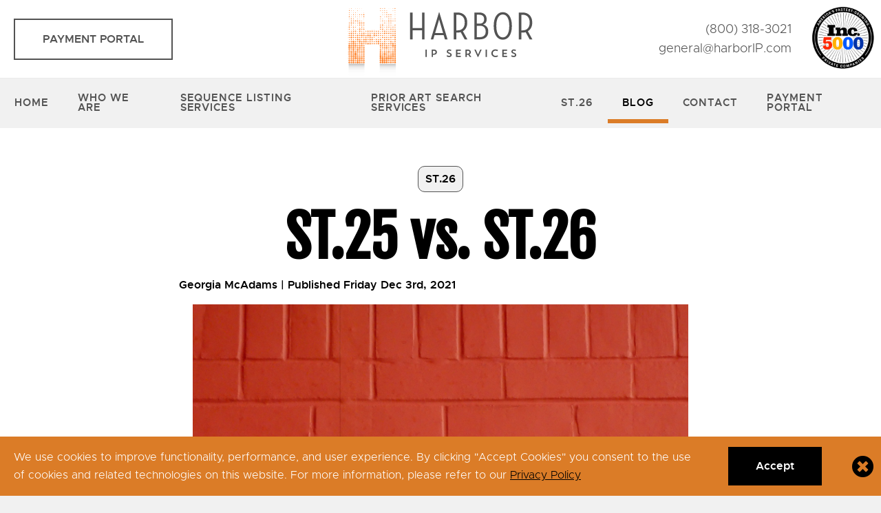

--- FILE ---
content_type: text/html; charset=utf-8
request_url: https://www.harborip.com/blog/st-25-vs-st-26
body_size: 3126
content:
<!doctype html> <html lang="en-US"> <head> <base href="https://www.harborip.com/"><!--[if lte IE 6]></base><![endif]--> <meta http-equiv="Content-Type" content="text/html; charset=utf-8" /> <title>  ST.25 vs. ST.26  - Harbor IP Services </title> <meta name="viewport" content="width=device-width,initial-scale=1">   <link rel="icon" type="image/png" href="/assets/FavIcons/favicon.png">  <link rel="canonical" href="https://www.harborip.com/blog/st-25-vs-st-26"> <meta property="og:title" content="ST.25 vs. ST.26">  <meta property="og:description" content="A brief overview of differences between WIPO Standards ST.25 and ST.26.&amp;nbsp;&amp;nbsp;">   <meta property="og:image" content="https://www.harborip.com/assets/BlogImages/nick-fewings-1SsUquHPNT8-unsplash.jpg"> <meta property="og:image:width" content="3032"> <meta property="og:image:height" content="2021">  <meta property="og:url" content="https://www.harborip.com/blog/st-25-vs-st-26"> <meta property="og:site_name" content="Harbor IP Services"> <meta property="og:type" content="website">  <!-- Global site tag (gtag.js) - Google Analytics -->
<script async="" src="https://www.googletagmanager.com/gtag/js?id=G-97RJ58F31F"></script><script>
  window.dataLayer = window.dataLayer || [];
  function gtag(){dataLayer.push(arguments);}
  gtag('js', new Date());

  gtag('config', 'G-97RJ58F31F');
</script> <link rel="stylesheet" type="text/css" href="/_resources/themes/base/css/prod/bundle.css?m=1642776521" />
<link rel="alternate" type="application/rss+xml" title="10 Most Recent Blog Articles" href="/blog/rss" />
<script type="application/ld+json">{"@context":"http://schema.org","@type":"Organization","url":"https://www.harborip.com/","name":"Harbor IP Services","sameAs":["https://www.linkedin.com/company/harbor-consulting-ip-services-inc-"]}</script>
</head> <body>   <div class="header">   <div class="skiptocontent"><a href="/blog/st-25-vs-st-26#maincontent">skip to main content</a></div> <div class="header-top"> <div class="container"> <div class="header-top-payment tablet-hide"> <a href="https://collectcheckout.com/r/1wnois76xdn9yrfqbjfzs03dgfc755" aria-label="Go to payment portal" class="button grey-outline" target="_blank" rel="noopener">PAYMENT PORTAL</a> </div> <div class="header-top-logo phone-75"> <a href="/" aria-label="Click back to the homepage">   <img src="/_resources/themes/base/images/site-logo.svg" alt="Harbor IP Services" width="220" height="100">  </a> </div> <div class="header-top-info"> <ul>  <li> <a href="tel:8003183021">(800) 318-3021</a> </li>   <li> <a href="mailto:general@harborIP.com">general@harborIP.com</a> </li>  </ul> </div> <div class="header-top-image"> <img src="/_resources/themes/base/images/inc-5000.png" alt="" width="100" height="100"> </div> <div class="hamburger-button desktop-hide tablet-show tablet-auto phone-25"> <button id="hamburger" class="hamburger hamburger--slider" type="button" aria-label="Website Menu"> <span class="hamburger-box"> <span class="hamburger-inner"></span> </span> </button> </div> </div> </div> <div class="header-bottom"> <div class="container"> <nav id="header-nav" class="header-nav desktop-100 tablet-hide"> <ul>  <li class="    "> <a href="/" > Home </a>  </li>  <li class="    "> <a href="/who-we-are/" > Who We Are </a>  </li>  <li class="    "> <a href="/sequence-listing-services/" > Sequence Listing Services </a>  </li>  <li class="    "> <a href="/prior-art-search-services/" > Prior Art Search Services </a>  </li>  <li class="    "> <a href="/st-26/" > ST.26 </a>  </li>  <li class=" selected   "> <a href="/blog/" > Blog </a>  </li>  <li class="    "> <a href="/contact/" > Contact </a>  </li>  <li class="tablet-show"> <a href="https://collectcheckout.com/r/1wnois76xdn9yrfqbjfzs03dgfc755" aria-label="Go to payment portal" target="_blank" rel="noopener"> Payment Portal </a> </li> </ul>  </nav> </div> </div> </div> <div id="header-nav-responsive-bg" class="header-nav-responsive-bg"></div> <div id="maincontent"> <div class="content content-typography-space"> <section class="clm-section"> <div class="container flex-container"> <div class="blog-article-detail desktop-100" itemscope itemtype="http://schema.org/NewsArticle"> <div class="blog-content"> <div class="space">   <div class="flex-container flex-horizontal-center article-tags">  <a href="/blog/tag/ST.26" class="button minor">ST.26</a>    </div>  <h1 class="text-center">ST.25 vs. ST.26</h1> <div class="flex-container flex-vertical-center article-publish-info"> <div>  Georgia McAdams |  Published Friday Dec 3rd, 2021 </div> <!-- Go to www.addthis.com/dashboard to customize your tools --> <div class="addthis_inline_share_toolbox"></div> </div>  <div class="space nobottom"> <img src="/assets/BlogImages/nick-fewings-1SsUquHPNT8-unsplash.jpg" alt="nick fewings 1SsUquHPNT8 unsplash" class="flex-image"> </div>   </div> <div class="blog-copy flex-container" itemprop="articleBody">   <div class="desktop-100"> <div class="space"> <p><strong>What?</strong></p><p><img alt="Image for Blog 2" data-src="/assets/Image-for-Blog-2.png" data-srcset="/assets/Image-for-Blog-2__ScaleMaxWidthWzEzNjZd.png 1366w, /assets/Image-for-Blog-2__ScaleMaxWidthWzEwMjRd.png 1024w, /assets/Image-for-Blog-2__ScaleMaxWidthWzYwMF0.png 600w" width="600" height="462" class="center ss-htmleditorfield-file image lazyload "><noscript><img alt="Image for Blog 2" data-src="/assets/Image-for-Blog-2.png" data-srcset="/assets/Image-for-Blog-2__ScaleMaxWidthWzEzNjZd.png 1366w, /assets/Image-for-Blog-2__ScaleMaxWidthWzEwMjRd.png 1024w, /assets/Image-for-Blog-2__ScaleMaxWidthWzYwMF0.png 600w" width="600" height="462" class="center ss-htmleditorfield-file image"></noscript></p><p><strong>Why?</strong></p><ul><li>Some ST.25 data is lost when entered into public databases</li>
<li>IP Offices worldwide interpret and enforce ST.25 rules differently</li>
<li>Sequence types that are common today are not covered by ST.25 rules</li>
<li>25 format is difficult to use and unstructured</li>
</ul><p><strong>&nbsp;</strong></p><p><strong>When?</strong></p><ul><li>The "big bang" date is July 1, 2022</li>
</ul><p>&nbsp;</p><p><strong>How?</strong></p><ul><li>By using us as your go-to for all Sequence Listing needs!</li>
</ul><p>&nbsp;</p><p><strong>Want to learn more?</strong></p><ul><li>We recommend the following sites which will help you gain a deeper understanding of the changes:
<ul><li>WIPO Standard ST.26 <a href="https://www.wipo.int/export/sites/www/standards/en/pdf/03-26-01.pdf">https://www.wipo.int/export/sites/www/standards/en/pdf/03-26-01.pdf</a></li>
<li>Webinar: WIPO ST.26: Introduction <a href="https://www.wipo.int/meetings/en/details.jsp?meeting_id=62848">https://www.wipo.int/meetings/en/details.jsp?meeting_id=62848</a></li>
<li>Webinar: WIPO ST.26: Advanced <a href="https://www.wipo.int/meetings/en/details.jsp?meeting_id=62851">https://www.wipo.int/meetings/en/details.jsp?meeting_id=62851</a></li>
</ul></li>
</ul><p>&nbsp;</p> </div> </div>   <div class="sections clm-sections">    </div>  </div>   <meta itemprop="image" content="https://www.harborip.com/assets/BlogImages/nick-fewings-1SsUquHPNT8-unsplash.jpg">   <meta itemprop="description" content="">  <meta itemprop="datePublished" content="2021-12-03 14:00:00"> </div> <section class="clm-section"> <div class="container flex-container"> <div class="space half">   <a href="/blog/st-26-big-bang-postponement-to-july-1-2022" class="button"> Previous Article </a>   </div> <div class="space half">   <a href="/blog/exciting-things-are-happening-at-harbor-ip" class="button"> Next Article </a>   </div> </div> </section> </div> </div> </section> </div> <!-- Go to www.addthis.com/dashboard to customize your tools --> <script type="text/javascript" src="//s7.addthis.com/js/300/addthis_widget.js#pubid=ra-617056d743075891"></script>  </div>  <div class="subfooter"  style="background-image:url(/assets/ContentLayoutImages/USA-map-abstract.png);background-repeat:no-repeat;background-position:center" > <div class="container"> <div class="subfooter-logo desktop-25 tablet-30 phone-hide"> <div class="space">  <img src="/assets/LogoImages/HIP-footer.png" alt="HIP-footer.png" class="flex-image">  </div> </div> <div class="subfooter-letstalk flex-container desktop-33 tablet-35 phone-50"> <div class="subfooter-letstalk-title desktop-100"> <div class="space"> <span class="subfooter-title">Let's Talk</span> </div> </div> <div class="letstalks desktop-100">  <div class="letstalk"> <div class="space"> <h6>QUESTIONS</h6> <p><a href="mailto:general@harborIP.com" aria-label="Email QUESTIONS at general@harborIP.com">general@harborIP.com</a></p> </div> </div>  <div class="letstalk"> <div class="space"> <h6>JOIN HARBOR</h6> <p><a href="mailto:careers@harborIP.com" aria-label="Email JOIN HARBOR at careers@harborIP.com">careers@harborIP.com</a></p> </div> </div>  </div> </div> <div class="subfooter-locations flex-container desktop-34 tablet-35 phone-50"> <div class="subfooter-letstalk-title desktop-100"> <div class="space"> <span class="subfooter-title">Locations</span> </div> </div> <div class="sitelocations desktop-100">  <div class="sitelocation"> <div class="space"> <h6>HARBOR IP HEADQUARTERS</h6> <p>Portsmouth, NH</p> </div> </div>  <div class="sitelocation"> <div class="space"> <h6>HARBOR IP WEST COAST</h6> <p>Seattle, WA</p> </div> </div>  </div> </div> </div> </div>  <footer> <div class="container"> <div class="footer-copylinks desktop-100"> <div class="space"> <p> Copyright &copy; 2026 Harbor IP Services - All Rights Reserved </p> <div class="footer-logos desktop-15 tablet-25 phone-50"> <div class="space"> <img src="/_resources/themes/base/images/gdpr-logo.png" alt="GDPR" class="flex-image"> </div> </div> </div> </div> </div> </footer>   <div class="cookie-banner cookie-banner-center flex-container desktop-100"> <div class="cookie-banner-content desktop-80 tablet-100"> <div class="space halftop halfbottom"> <p>We use cookies to improve functionality, performance, and user experience. By clicking "Accept Cookies" you consent to the use of cookies and related technologies on this website. For more information, please refer to our <a href="/cookie-policy/">Privacy Policy</a></p> </div> </div> <div class="cookie-banner-actions flex-container desktop-20 tablet-100"> <div class="cookie-banner-spacer desktop-hide tablet-show tablet-65 phone-40">&nbsp;</div> <div class="cookie-accept cookie-banner-center desktop-80 tablet-20 phone-50"> <div class="space halftop halfbottom"> <a href="/blog/acceptAllCookies/acceptAllCookies" class="button black-no-radius" data-path="/blog/acceptAllCookies/acceptAllCookies">Accept</a> </div> </div> <div class="cookie-close cookie-banner-center desktop-20 tablet-15 phone-10" data-path="/home/notification/close/12"> <div class="space halftop halfbottom"> <a href="/blog/acceptAllCookies/acceptAllCookies"><i class="fas fa-times-circle"></i></a> </div> </div> </div> </div>    <style type="text/css">

#countdown li {
  display: inline-block;
  font-size: 1em;
  list-style-type: none;
  padding: 1em;
  text-transform: uppercase;
  color:#ffffff;
}

#countdown li span {
  display: block;
  font-size: 1.5rem;
}

</style> <script type="application/javascript" src="/_resources/themes/base/js/prod/bundle.js?m=1635773831" async="async"></script>
</body> </html> 

--- FILE ---
content_type: application/javascript
request_url: https://www.harborip.com/_resources/themes/base/js/prod/bundle.js?m=1635773831
body_size: 80425
content:
require=function i(o,s,r){function a(e,t){if(!s[e]){if(!o[e]){var n="function"==typeof require&&require;if(!t&&n)return n(e,!0);if(l)return l(e,!0);throw(n=new Error("Cannot find module '"+e+"'")).code="MODULE_NOT_FOUND",n}n=s[e]={exports:{}},o[e][0].call(n.exports,function(t){return a(o[e][1][t]||t)},n,n.exports,i,o,s,r)}return s[e].exports}for(var l="function"==typeof require&&require,t=0;t<r.length;t++)a(r[t]);return a}({1:[function(t,e,n){var i='.not-selectable {\n  -moz-user-select: none;\n  -webkit-user-select: none;\n  -ms-user-select: none;\n  user-select: none;\n}\n.carousel {\n  position: relative;\n  box-sizing: border-box;\n}\n.carousel *,\n.carousel *:before,\n.carousel *:after {\n  box-sizing: inherit;\n}\n.carousel.is-draggable {\n  cursor: move;\n  cursor: grab;\n}\n.carousel.is-dragging {\n  cursor: move;\n  cursor: grabbing;\n}\n.carousel__viewport {\n  position: relative;\n  overflow: hidden;\n  max-width: 100%;\n  max-height: 100%;\n}\n.carousel__track {\n  display: flex;\n}\n.carousel__slide {\n  flex: 0 0 auto;\n  width: var(--carousel-slide-width, 60%);\n  max-width: 100%;\n  padding: 1rem;\n  position: relative;\n  overflow-x: hidden;\n  overflow-y: auto;\n  overscroll-behavior: contain;\n  -webkit-overflow-scrolling: touch;\n  touch-action: pan-y;\n}\n.has-dots {\n  margin-bottom: calc(0.5rem + 22px);\n}\n.carousel__dots {\n  margin: 0 auto;\n  padding: 0;\n  position: absolute;\n  top: calc(100% + 0.5rem);\n  left: 0;\n  right: 0;\n  display: flex;\n  justify-content: center;\n  list-style: none;\n  user-select: none;\n}\n.carousel__dots .carousel__dot {\n  margin: 0;\n  padding: 0;\n  display: block;\n  position: relative;\n  width: 22px;\n  height: 22px;\n  cursor: pointer;\n}\n.carousel__dots .carousel__dot:after {\n  content: "";\n  width: 8px;\n  height: 8px;\n  border-radius: 50%;\n  position: absolute;\n  top: 50%;\n  left: 50%;\n  transform: translate(-50%, -50%);\n  background-color: currentColor;\n  opacity: .25;\n  transition: opacity .15s ease-in-out;\n}\n.carousel__dots .carousel__dot.is-selected:after {\n  opacity: 1;\n}\n.carousel__button {\n  width: var(--carousel-button-width, 48px);\n  height: var(--carousel-button-height, 48px);\n  padding: 0;\n  border: 0;\n  display: flex;\n  justify-content: center;\n  align-items: center;\n  pointer-events: all;\n  cursor: pointer;\n  color: var(--carousel-button-color, currentColor);\n  background: var(--carousel-button-bg, transparent);\n  border-radius: var(--carousel-button-border-radius, 50%);\n  box-shadow: var(--carousel-button-shadow, none);\n  transition: opacity .15s ease;\n}\n.carousel__button.is-prev,\n.carousel__button.is-next {\n  position: absolute;\n  top: 50%;\n  transform: translateY(-50%);\n}\n.carousel__button.is-prev {\n  left: 10px;\n}\n.carousel__button.is-next {\n  right: 10px;\n}\n.carousel__button[disabled] {\n  cursor: default;\n  opacity: .3;\n}\n.carousel__button svg {\n  width: var(--carousel-button-svg-width, 50%);\n  height: var(--carousel-button-svg-height, 50%);\n  fill: none;\n  stroke: currentColor;\n  stroke-width: var(--carousel-button-svg-stroke-width, 1.5);\n  stroke-linejoin: bevel;\n  stroke-linecap: round;\n  filter: var(--carousel-button-svg-filter, none);\n  pointer-events: none;\n}\nbody.compensate-for-scrollbar {\n  overflow: hidden !important;\n  touch-action: none;\n}\n.fancybox__container {\n  position: fixed;\n  top: 0;\n  left: 0;\n  bottom: 0;\n  right: 0;\n  direction: ltr;\n  margin: 0;\n  padding: env(safe-area-inset-top, 0px) env(safe-area-inset-right, 0px) env(safe-area-inset-bottom, 0px) env(safe-area-inset-left, 0px);\n  box-sizing: border-box;\n  display: flex;\n  flex-direction: column;\n  color: var(--fancybox-color, #fff);\n  -webkit-tap-highlight-color: transparent;\n  overflow: hidden;\n  z-index: 1050;\n  outline: none;\n  transform-origin: top left;\n  --carousel-button-width: 48px;\n  --carousel-button-height: 48px;\n  --carousel-button-svg-width: 24px;\n  --carousel-button-svg-height: 24px;\n  --carousel-button-svg-stroke-width: 2.5;\n  --carousel-button-svg-filter: drop-shadow(1px 1px 1px rgba(0, 0, 0, 0.4));\n}\n.fancybox__container *,\n.fancybox__container *::before,\n.fancybox__container *::after {\n  box-sizing: inherit;\n}\n.fancybox__container :focus {\n  outline: thin dotted;\n}\nbody.is-using-mouse .fancybox__container :focus {\n  outline: none;\n}\n@media all and (min-width: 1024px) {\n  .fancybox__container {\n    --carousel-button-width: 48px;\n    --carousel-button-height: 48px;\n    --carousel-button-svg-width: 27px;\n    --carousel-button-svg-height: 27px;\n  }\n}\n.fancybox__backdrop {\n  position: absolute;\n  top: 0;\n  right: 0;\n  bottom: 0;\n  left: 0;\n  z-index: -1;\n  background: var(--fancybox-bg, rgba(24, 24, 27, 0.92));\n}\n.fancybox__carousel {\n  position: relative;\n  flex: 1 1 auto;\n  min-height: 0;\n  height: 100%;\n  z-index: 10;\n}\n.fancybox__carousel.has-dots {\n  margin-bottom: calc(0.5rem + 22px);\n}\n.fancybox__viewport {\n  position: relative;\n  width: 100%;\n  height: 100%;\n  overflow: visible;\n  cursor: default;\n}\n.fancybox__track {\n  display: flex;\n  height: 100%;\n}\n.fancybox__slide {\n  flex: 0 0 auto;\n  width: 100%;\n  max-width: 100%;\n  margin: 0;\n  padding: 48px 8px 8px 8px;\n  position: relative;\n  overscroll-behavior: contain;\n  display: flex;\n  flex-direction: column;\n  outline: 0;\n  overflow: auto;\n  -webkit-overflow-scrolling: touch;\n  --carousel-button-width: 36px;\n  --carousel-button-height: 36px;\n  --carousel-button-svg-width: 22px;\n  --carousel-button-svg-height: 22px;\n}\n.fancybox__slide::before,\n.fancybox__slide::after {\n  content: "";\n  flex: 0 0 0;\n  margin: auto;\n}\n@media all and (min-width: 1024px) {\n  .fancybox__slide {\n    padding: 64px 100px;\n  }\n}\n.fancybox__content {\n  margin: 0 env(safe-area-inset-right, 0px) 0 env(safe-area-inset-left, 0px);\n  padding: 36px;\n  color: var(--fancybox-content-color, #374151);\n  background: var(--fancybox-content-bg, #fff);\n  position: relative;\n  align-self: center;\n  display: flex;\n  flex-direction: column;\n  z-index: 20;\n}\n.fancybox__caption {\n  align-self: center;\n  max-width: 100%;\n  margin: 0;\n  padding: 1rem 0 0 0;\n  line-height: 1.375;\n  color: var(--fancybox-color, currentColor);\n  visibility: visible;\n  cursor: auto;\n  flex-shrink: 0;\n  overflow-wrap: anywhere;\n}\n.is-loading .fancybox__caption {\n  visibility: hidden;\n}\n.fancybox__container>.carousel__dots {\n  top: 100%;\n  color: var(--fancybox-color, #fff);\n}\n.fancybox__nav .carousel__button {\n  z-index: 40;\n}\n.fancybox__nav .carousel__button.is-next {\n  right: 8px;\n}\n@media all and (min-width: 1024px) {\n  .fancybox__nav .carousel__button.is-next {\n    right: 40px;\n  }\n}\n.fancybox__nav .carousel__button.is-prev {\n  left: 8px;\n}\n@media all and (min-width: 1024px) {\n  .fancybox__nav .carousel__button.is-prev {\n    left: 40px;\n  }\n}\n.carousel__button.is-close {\n  position: absolute;\n  top: 8px;\n  right: 8px;\n  top: calc(env(safe-area-inset-top, 0px) + 8px);\n  right: calc(env(safe-area-inset-right, 0px) + 8px);\n  z-index: 40;\n}\n@media all and (min-width: 1024px) {\n  .carousel__button.is-close {\n    right: 40px;\n  }\n}\n.fancybox__content>.carousel__button.is-close {\n  position: absolute;\n  top: -36px;\n  right: 0;\n  color: var(--fancybox-color, #fff);\n}\n.fancybox__no-click,\n.fancybox__no-click button {\n  pointer-events: none;\n}\n.fancybox__spinner {\n  position: absolute;\n  top: 50%;\n  left: 50%;\n  transform: translate(-50%, -50%);\n  width: 50px;\n  height: 50px;\n  color: var(--fancybox-color, currentColor);\n}\n.fancybox__slide .fancybox__spinner {\n  cursor: pointer;\n  z-index: 1053;\n}\n.fancybox__spinner svg {\n  animation: fancybox-rotate 2s linear infinite;\n  transform-origin: center center;\n  position: absolute;\n  top: 0;\n  right: 0;\n  bottom: 0;\n  left: 0;\n  margin: auto;\n  width: 100%;\n  height: 100%;\n}\n.fancybox__spinner svg circle {\n  fill: none;\n  stroke-width: 2.75;\n  stroke-miterlimit: 10;\n  stroke-dasharray: 1,200;\n  stroke-dashoffset: 0;\n  animation: fancybox-dash 1.5s ease-in-out infinite;\n  stroke-linecap: round;\n  stroke: currentColor;\n}\n@keyframes fancybox-rotate {\n  100% {\n    transform: rotate(360deg);\n  }\n}\n@keyframes fancybox-dash {\n  0% {\n    stroke-dasharray: 1,200;\n    stroke-dashoffset: 0;\n  }\n\n  50% {\n    stroke-dasharray: 89,200;\n    stroke-dashoffset: -35px;\n  }\n\n  100% {\n    stroke-dasharray: 89,200;\n    stroke-dashoffset: -124px;\n  }\n}\n.fancybox__backdrop,\n.fancybox__caption,\n.fancybox__nav,\n.carousel__dots,\n.carousel__button.is-close {\n  opacity: var(--fancybox-opacity, 1);\n}\n.fancybox__container.is-animated[aria-hidden=false] .fancybox__backdrop,\n.fancybox__container.is-animated[aria-hidden=false] .fancybox__caption,\n.fancybox__container.is-animated[aria-hidden=false] .fancybox__nav,\n.fancybox__container.is-animated[aria-hidden=false] .carousel__dots,\n.fancybox__container.is-animated[aria-hidden=false] .carousel__button.is-close {\n  animation: .15s ease backwards fancybox-fadeIn;\n}\n.fancybox__container.is-animated.is-closing .fancybox__backdrop,\n.fancybox__container.is-animated.is-closing .fancybox__caption,\n.fancybox__container.is-animated.is-closing .fancybox__nav,\n.fancybox__container.is-animated.is-closing .carousel__dots,\n.fancybox__container.is-animated.is-closing .carousel__button.is-close {\n  animation: .15s ease both fancybox-fadeOut;\n}\n.fancybox-fadeIn {\n  animation: .15s ease both fancybox-fadeIn;\n}\n.fancybox-fadeOut {\n  animation: .1s ease both fancybox-fadeOut;\n}\n.fancybox-zoomInUp {\n  animation: .2s ease both fancybox-zoomInUp;\n}\n.fancybox-zoomOutDown {\n  animation: .15s ease both fancybox-zoomOutDown;\n}\n.fancybox-throwOutUp {\n  animation: .15s ease both fancybox-throwOutUp;\n}\n.fancybox-throwOutDown {\n  animation: .15s ease both fancybox-throwOutDown;\n}\n@keyframes fancybox-fadeIn {\n  from {\n    opacity: 0;\n  }\n\n  to {\n    opacity: 1;\n  }\n}\n@keyframes fancybox-fadeOut {\n  to {\n    opacity: 0;\n  }\n}\n@keyframes fancybox-zoomInUp {\n  from {\n    transform: scale(0.97) translate3d(0, 16px, 0);\n    opacity: 0;\n  }\n\n  to {\n    transform: scale(1) translate3d(0, 0, 0);\n    opacity: 1;\n  }\n}\n@keyframes fancybox-zoomOutDown {\n  to {\n    transform: scale(0.97) translate3d(0, 16px, 0);\n    opacity: 0;\n  }\n}\n@keyframes fancybox-throwOutUp {\n  to {\n    transform: translate3d(0, -30%, 0);\n    opacity: 0;\n  }\n}\n@keyframes fancybox-throwOutDown {\n  to {\n    transform: translate3d(0, 30%, 0);\n    opacity: 0;\n  }\n}\n.fancybox__carousel .carousel__slide {\n  scrollbar-width: thin;\n  scrollbar-color: #ccc rgba(255,255,255,.1);\n}\n.fancybox__carousel .carousel__slide::-webkit-scrollbar {\n  width: 8px;\n  height: 8px;\n}\n.fancybox__carousel .carousel__slide::-webkit-scrollbar-track {\n  background-color: rgba(255,255,255,.1);\n}\n.fancybox__carousel .carousel__slide::-webkit-scrollbar-thumb {\n  background-color: #ccc;\n  border-radius: 2px;\n  box-shadow: inset 0 0 4px rgba(0,0,0,.2);\n}\n.fancybox__carousel.is-draggable .fancybox__slide,\n.fancybox__carousel.is-draggable .fancybox__slide .fancybox__content {\n  cursor: move;\n  cursor: grab;\n}\n.fancybox__carousel.is-dragging .fancybox__slide,\n.fancybox__carousel.is-dragging .fancybox__slide .fancybox__content {\n  cursor: move;\n  cursor: grabbing;\n}\n.fancybox__carousel .fancybox__slide .fancybox__content {\n  cursor: auto;\n}\n.fancybox__carousel .fancybox__slide.can-zoom_in .fancybox__content {\n  cursor: zoom-in;\n}\n.fancybox__carousel .fancybox__slide.can-zoom_out .fancybox__content {\n  cursor: zoom-out;\n}\n.fancybox__carousel .fancybox__slide.is-draggable .fancybox__content {\n  cursor: move;\n  cursor: grab;\n}\n.fancybox__carousel .fancybox__slide.is-dragging .fancybox__content {\n  cursor: move;\n  cursor: grabbing;\n}\n.fancybox__image {\n  transform-origin: 0 0;\n  touch-action: none;\n  user-select: none;\n  transition: none;\n}\n.has-image .fancybox__content {\n  padding: 0;\n  background: transparent;\n  min-height: 1px;\n}\n.is-closing .has-image .fancybox__content {\n  overflow: visible;\n}\n.has-image[data-image-fit=contain] {\n  overflow: visible;\n  touch-action: none;\n}\n.has-image[data-image-fit=contain] .fancybox__image {\n  max-width: 100%;\n  max-height: 100%;\n  object-fit: contain;\n}\n.has-image[data-image-fit=contain-w] {\n  overflow-x: hidden;\n  overflow-y: auto;\n}\n.has-image[data-image-fit=contain-w] .fancybox__content {\n  min-height: auto;\n}\n.has-image[data-image-fit=contain-w] .fancybox__image {\n  max-width: 100%;\n  height: auto;\n}\n.has-image[data-image-fit=cover] {\n  overflow: visible;\n  touch-action: none;\n}\n.has-image[data-image-fit=cover] .fancybox__content {\n  width: 100%;\n  height: 100%;\n}\n.has-image[data-image-fit=cover] .fancybox__image {\n  width: 100%;\n  height: 100%;\n  object-fit: cover;\n}\n.fancybox__carousel .fancybox__slide.has-iframe .fancybox__content,\n.fancybox__carousel .fancybox__slide.has-map .fancybox__content,\n.fancybox__carousel .fancybox__slide.has-pdf .fancybox__content,\n.fancybox__carousel .fancybox__slide.has-video .fancybox__content,\n.fancybox__carousel .fancybox__slide.has-html5video .fancybox__content {\n  flex-shrink: 1;\n  min-height: 1px;\n  overflow: visible;\n}\n.fancybox__carousel .fancybox__slide.has-iframe .fancybox__content,\n.fancybox__carousel .fancybox__slide.has-map .fancybox__content,\n.fancybox__carousel .fancybox__slide.has-pdf .fancybox__content {\n  width: 100%;\n  height: 80%;\n}\n.fancybox__carousel .fancybox__slide.has-video .fancybox__content,\n.fancybox__carousel .fancybox__slide.has-html5video .fancybox__content {\n  width: 960px;\n  height: 540px;\n  max-width: 100%;\n  max-height: 100%;\n}\n.fancybox__carousel .fancybox__slide.has-map .fancybox__content,\n.fancybox__carousel .fancybox__slide.has-pdf .fancybox__content,\n.fancybox__carousel .fancybox__slide.has-video .fancybox__content,\n.fancybox__carousel .fancybox__slide.has-html5video .fancybox__content {\n  padding: 0;\n  background: rgba(24,24,27,.9);\n  color: #fff;\n}\n.fancybox__carousel .fancybox__slide.has-map .fancybox__content {\n  background: #e5e3df;\n}\n.fancybox__html5video,\n.fancybox__iframe {\n  border: 0;\n  display: block;\n  height: 100%;\n  width: 100%;\n  background: transparent;\n}\n.fancybox-placeholder {\n  position: absolute;\n  width: 1px;\n  height: 1px;\n  padding: 0;\n  margin: -1px;\n  overflow: hidden;\n  clip: rect(0, 0, 0, 0);\n  white-space: nowrap;\n  border-width: 0;\n}\n.fancybox__thumbs {\n  flex: 0 0 auto;\n  position: relative;\n  padding: 0px 3px;\n  opacity: var(--fancybox-opacity, 1);\n}\n.fancybox__container.is-animated[aria-hidden=false] .fancybox__thumbs {\n  animation: .15s ease-in backwards fancybox-fadeIn;\n}\n.fancybox__container.is-animated.is-closing .fancybox__thumbs {\n  opacity: 0;\n}\n.fancybox__thumbs .carousel__slide {\n  flex: 0 0 auto;\n  width: var(--fancybox-thumbs-width, 96px);\n  margin: 0;\n  padding: 8px 3px;\n  box-sizing: content-box;\n  display: flex;\n  align-items: center;\n  justify-content: center;\n  overflow: visible;\n  cursor: pointer;\n}\n.fancybox__thumbs .carousel__slide .fancybox__thumb::after {\n  content: "";\n  position: absolute;\n  top: 0;\n  left: 0;\n  right: 0;\n  bottom: 0;\n  border: 5px solid var(--fancybox-accent-color, rgba(1, 210, 232, 0.94));\n  opacity: 0;\n  transition: opacity .15s ease;\n  border-radius: var(--fancybox-thumbs-border-radius, 4px);\n}\n.fancybox__thumbs .carousel__slide.is-nav-selected .fancybox__thumb::after {\n  opacity: .92;\n}\n.fancybox__thumbs .carousel__slide>* {\n  pointer-events: none;\n  user-select: none;\n}\n.fancybox__thumb {\n  position: relative;\n  width: 100%;\n  padding-top: calc(100% / (var(--fancybox-thumbs-ratio, 1.5)));\n  background-size: cover;\n  background-position: center center;\n  background-color: rgba(255,255,255,.1);\n  background-repeat: no-repeat;\n  border-radius: var(--fancybox-thumbs-border-radius, 4px);\n}\n.fancybox__toolbar {\n  position: absolute;\n  top: 0;\n  right: 0;\n  left: 0;\n  z-index: 20;\n  background: linear-gradient(to top, rgba(0, 0, 0, 0) 0%, rgba(0, 0, 0, 0.006) 8.1%, rgba(0, 0, 0, 0.021) 15.5%, rgba(0, 0, 0, 0.046) 22.5%, rgba(0, 0, 0, 0.077) 29%, rgba(0, 0, 0, 0.114) 35.3%, rgba(0, 0, 0, 0.155) 41.2%, rgba(0, 0, 0, 0.198) 47.1%, rgba(0, 0, 0, 0.242) 52.9%, rgba(0, 0, 0, 0.285) 58.8%, rgba(0, 0, 0, 0.326) 64.7%, rgba(0, 0, 0, 0.363) 71%, rgba(0, 0, 0, 0.394) 77.5%, rgba(0, 0, 0, 0.419) 84.5%, rgba(0, 0, 0, 0.434) 91.9%, rgba(0, 0, 0, 0.44) 100%);\n  padding: 0;\n  touch-action: none;\n  display: flex;\n  justify-content: space-between;\n  --carousel-button-svg-width: 20px;\n  --carousel-button-svg-height: 20px;\n  opacity: var(--fancybox-opacity, 1);\n  text-shadow: var(--fancybox-toolbar-text-shadow, 1px 1px 1px rgba(0, 0, 0, 0.4));\n}\n@media all and (min-width: 1024px) {\n  .fancybox__toolbar {\n    padding: 8px;\n  }\n}\n.fancybox__container.is-animated[aria-hidden=false] .fancybox__toolbar {\n  animation: .15s ease-in backwards fancybox-fadeIn;\n}\n.fancybox__container.is-animated.is-closing .fancybox__toolbar {\n  opacity: 0;\n}\n.fancybox__toolbar__items {\n  display: flex;\n}\n.fancybox__toolbar__items--left {\n  margin-right: auto;\n}\n.fancybox__toolbar__items--center {\n  position: absolute;\n  left: 50%;\n  transform: translateX(-50%);\n}\n.fancybox__toolbar__items--right {\n  margin-left: auto;\n}\n@media (max-width: 640px) {\n  .fancybox__toolbar__items--center:not(:last-child) {\n    display: none;\n  }\n}\n.fancybox__counter {\n  min-width: 72px;\n  padding: 0 10px;\n  line-height: var(--carousel-button-height, 48px);\n  text-align: center;\n  font-size: 17px;\n  font-variant-numeric: tabular-nums;\n  -webkit-font-smoothing: subpixel-antialiased;\n}\n.fancybox__progress {\n  background: var(--fancybox-accent-color, rgba(1, 210, 232, 0.94));\n  height: 3px;\n  left: 0;\n  position: absolute;\n  right: 0;\n  top: 0;\n  transform: scaleX(0);\n  transform-origin: 0;\n  transition-property: transform;\n  transition-timing-function: linear;\n  z-index: 30;\n  user-select: none;\n}\n.fancybox__container:fullscreen::backdrop {\n  opacity: 0;\n}\n.fancybox__button--fullscreen g:nth-child(2) {\n  display: none;\n}\n.fancybox__container:fullscreen .fancybox__button--fullscreen g:nth-child(1) {\n  display: none;\n}\n.fancybox__container:fullscreen .fancybox__button--fullscreen g:nth-child(2) {\n  display: block;\n}\n.fancybox__button--slideshow g:nth-child(2) {\n  display: none;\n}\n.fancybox__container.has-slideshow .fancybox__button--slideshow g:nth-child(1) {\n  display: none;\n}\n.fancybox__container.has-slideshow .fancybox__button--slideshow g:nth-child(2) {\n  display: block;\n}\n';t("browserify-css").createStyle(i,{href:"node_modules\\@fancyapps\\ui\\dist\\fancybox.css"},{insertAt:"bottom"}),e.exports=i},{"browserify-css":3}],2:[function(t,e,n){"use strict";function ut(t){return(ut="function"==typeof Symbol&&"symbol"==typeof Symbol.iterator?function(t){return typeof t}:function(t){return t&&"function"==typeof Symbol&&t.constructor===Symbol&&t!==Symbol.prototype?"symbol":typeof t})(t)}var i,o;o=function(t){function e(e,t){var n,i=Object.keys(e);return Object.getOwnPropertySymbols&&(n=Object.getOwnPropertySymbols(e),t&&(n=n.filter(function(t){return Object.getOwnPropertyDescriptor(e,t).enumerable})),i.push.apply(i,n)),i}function y(i){for(var t=1;t<arguments.length;t++){var o=null!=arguments[t]?arguments[t]:{};t%2?e(Object(o),!0).forEach(function(t){var e,n;e=i,t=o[n=t],n in e?Object.defineProperty(e,n,{value:t,enumerable:!0,configurable:!0,writable:!0}):e[n]=t}):Object.getOwnPropertyDescriptors?Object.defineProperties(i,Object.getOwnPropertyDescriptors(o)):e(Object(o)).forEach(function(t){Object.defineProperty(i,t,Object.getOwnPropertyDescriptor(o,t))})}return i}function h(t){return(h="function"==typeof Symbol&&"symbol"==ut(Symbol.iterator)?function(t){return ut(t)}:function(t){return t&&"function"==typeof Symbol&&t.constructor===Symbol&&t!==Symbol.prototype?"symbol":ut(t)})(t)}function l(t,e){if(!(t instanceof e))throw new TypeError("Cannot call a class as a function")}function i(t,e){for(var n=0;n<e.length;n++){var i=e[n];i.enumerable=i.enumerable||!1,i.configurable=!0,"value"in i&&(i.writable=!0),Object.defineProperty(t,i.key,i)}}function o(t,e,n){return e&&i(t.prototype,e),n&&i(t,n),t}function s(t,e){if("function"!=typeof e&&null!==e)throw new TypeError("Super expression must either be null or a function");t.prototype=Object.create(e&&e.prototype,{constructor:{value:t,writable:!0,configurable:!0}}),e&&n(t,e)}function r(t){return(r=Object.setPrototypeOf?Object.getPrototypeOf:function(t){return t.__proto__||Object.getPrototypeOf(t)})(t)}function n(t,e){return(n=Object.setPrototypeOf||function(t,e){return t.__proto__=e,t})(t,e)}function c(t){if(void 0===t)throw new ReferenceError("this hasn't been initialised - super() hasn't been called");return t}function d(n){var i=function(){if("undefined"==typeof Reflect||!Reflect.construct)return!1;if(Reflect.construct.sham)return!1;if("function"==typeof Proxy)return!0;try{return Boolean.prototype.valueOf.call(Reflect.construct(Boolean,[],function(){})),!0}catch(t){return!1}}();return function(){var t,e=r(n);return function(t,e){if(e&&("object"==ut(e)||"function"==typeof e))return e;if(void 0!==e)throw new TypeError("Derived constructors may only return object or undefined");return c(t)}(this,i?(t=r(this).constructor,Reflect.construct(e,arguments,t)):e.apply(this,arguments))}}function p(t,e){return function(t){if(Array.isArray(t))return t}(t)||function(t,e){var n=null==t?null:"undefined"!=typeof Symbol&&t[Symbol.iterator]||t["@@iterator"];if(null!=n){var i,o,s=[],r=!0,a=!1;try{for(n=n.call(t);!(r=(i=n.next()).done)&&(s.push(i.value),!e||s.length!==e);r=!0);}catch(t){a=!0,o=t}finally{try{r||null==n.return||n.return()}finally{if(a)throw o}}return s}}(t,e)||a(t,e)||function(){throw new TypeError("Invalid attempt to destructure non-iterable instance.\nIn order to be iterable, non-array objects must have a [Symbol.iterator]() method.")}()}function b(t){return function(t){if(Array.isArray(t))return u(t)}(t)||function(){if("undefined"!=typeof Symbol&&null!=t[Symbol.iterator]||null!=t["@@iterator"])return Array.from(t)}()||a(t)||function(){throw new TypeError("Invalid attempt to spread non-iterable instance.\nIn order to be iterable, non-array objects must have a [Symbol.iterator]() method.")}()}function a(t,e){if(t){if("string"==typeof t)return u(t,e);var n=Object.prototype.toString.call(t).slice(8,-1);return"Map"===(n="Object"===n&&t.constructor?t.constructor.name:n)||"Set"===n?Array.from(t):"Arguments"===n||/^(?:Ui|I)nt(?:8|16|32)(?:Clamped)?Array$/.test(n)?u(t,e):void 0}}function u(t,e){(null==e||e>t.length)&&(e=t.length);for(var n=0,i=new Array(e);n<e;n++)i[n]=t[n];return i}function k(t,e){var n="undefined"!=typeof Symbol&&t[Symbol.iterator]||t["@@iterator"];if(!n){if(Array.isArray(t)||(n=a(t))||e&&t&&"number"==typeof t.length){n&&(t=n);var i=0,e=function(){};return{s:e,n:function(){return i>=t.length?{done:!0}:{done:!1,value:t[i++]}},e:function(t){throw t},f:e}}throw new TypeError("Invalid attempt to iterate non-iterable instance.\nIn order to be iterable, non-array objects must have a [Symbol.iterator]() method.")}var o,s=!0,r=!1;return{s:function(){n=n.call(t)},n:function(){var t=n.next();return s=t.done,t},e:function(t){r=!0,o=t},f:function(){try{s||null==n.return||n.return()}finally{if(r)throw o}}}}function f(){for(var t=!1,e=arguments.length,n=new Array(e),i=0;i<e;i++)n[i]=arguments[i];"boolean"==typeof n[0]&&(t=n.shift());var o=n[0];if(!o||"object"!==h(o))throw new Error("extendee must be an object");for(var s=n.slice(1),r=s.length,a=0;a<r;a++){var l,c,d,u=s[a];for(l in u)u.hasOwnProperty(l)&&(c=u[l],t&&(Array.isArray(c)||g(c))?(d=Array.isArray(c)?[]:{},o[l]=f(!0,o.hasOwnProperty(l)?o[l]:d,c)):o[l]=c)}return o}function x(t){var e=1<arguments.length&&void 0!==arguments[1]?arguments[1]:1e4;return t=parseFloat(t)||0,Math.round((t+Number.EPSILON)*e)/e}function v(t){l(this,v),this.id=-1,this.id=t.pointerId||t.identifier||-1,this.pageX=t.pageX,this.pageY=t.pageY,this.clientX=t.clientX,this.clientY=t.clientY,this.nativePointer=t}var g=function(t){return"object"===h(t)&&null!==t&&t.constructor===Object&&"[object Object]"===Object.prototype.toString.call(t)},m="undefined"!=typeof window&&window.ResizeObserver||(o(w,[{key:"observe",value:function(e){var t;this.observables.some(function(t){return t.el===e})||(t={el:e,size:{height:e.clientHeight,width:e.clientWidth}},this.observables.push(t))}},{key:"unobserve",value:function(e){this.observables=this.observables.filter(function(t){return t.el!==e})}},{key:"disconnect",value:function(){this.observables=[]}},{key:"check",value:function(){var t=this.observables.filter(function(t){var e=t.el.clientHeight,n=t.el.clientWidth;if(t.size.height!==e||t.size.width!==n)return t.size.height=e,t.size.width=n,!0}).map(function(t){return t.el});0<t.length&&this.callback(t),window.requestAnimationFrame(this.boundCheck)}}]),w);function w(t){l(this,w),this.observables=[],this.boundCheck=this.check.bind(this),this.boundCheck(),this.callback=t}function S(t,e){return e?Math.sqrt(Math.pow(e.clientX-t.clientX,2)+Math.pow(e.clientY-t.clientY,2)):0}function C(t,e){return e?{clientX:(t.clientX+e.clientX)/2,clientY:(t.clientY+e.clientY)/2}:t}function T(t){return!!(t&&"object"===h(t)&&t instanceof Element&&t!==document.body)&&(e=t,n=getComputedStyle(e)["overflow-y"],i=getComputedStyle(e)["overflow-x"],n=("scroll"===n||"auto"===n)&&1<Math.abs(e.scrollHeight-e.clientHeight),e=("scroll"===i||"auto"===i)&&1<Math.abs(e.scrollWidth-e.clientWidth),n||e?t:T(t.parentNode));var e,n,i}var _=(o(O,[{key:"stop",value:function(){this.element.removeEventListener("pointerdown",this.onStart),this.element.removeEventListener("pointermove",this.onMove),this.element.removeEventListener("pointerup",this.onEnd),this.element.removeEventListener("pointercancel",this.onEnd)}}]),O),$=(o(L,[{key:"option",value:function(t,e){t=String(t);var n,t=(n=t,t=this.options,n.split(".").reduce(function(t,e){return t&&t[e]},t));if("function"==typeof t){for(var i=arguments.length,o=new Array(2<i?i-2:0),s=2;s<i;s++)o[s-2]=arguments[s];t=t.call.apply(t,[this,this].concat(o))}return void 0===t?e:t}},{key:"localize",value:function(t){var s=this,r=1<arguments.length&&void 0!==arguments[1]?arguments[1]:[];return String(t).replace(/\{\{(\w+).?(\w+)?\}\}/g,function(t,e,n){var i=!1;if(!(i=n?s.option("".concat(e[0]+e.toLowerCase().substring(1),".l10n.").concat(n)):s.option("l10n.".concat(e))))return e;for(var o=0;o<r.length;o++)i=i.split(r[o][0]).join(r[o][1]);return i})}},{key:"on",value:function(t,e){var n=this;if(g(t)){for(var i=0,o=Object.entries(t);i<o.length;i++){var s=o[i];this.on.apply(this,b(s))}return this}return String(t).split(" ").forEach(function(t){t=n.events[t]=n.events[t]||[];-1==t.indexOf(e)&&t.push(e)}),this}},{key:"once",value:function(t,s){var r=this;if(g(t)){for(var e=0,n=Object.entries(t);e<n.length;e++){var i=n[e];this.once.apply(this,b(i))}return this}return String(t).split(" ").forEach(function(i){function o(){r.off(i,o);for(var t=arguments.length,e=new Array(t),n=0;n<t;n++)e[n]=arguments[n];s.call.apply(s,[r,r].concat(e))}o._=s,r.on(i,o)}),this}},{key:"off",value:function(t,r){var a=this;if(!g(t))return t.split(" ").forEach(function(t){var e=a.events[t];if(!e||!e.length)return a;for(var n=-1,i=0,o=e.length;i<o;i++){var s=e[i];if(s&&(s===r||s._===r)){n=i;break}}-1!=n&&e.splice(n,1)}),this;for(var e=0,n=Object.entries(t);e<n.length;e++){var i=n[e];this.off.apply(this,b(i))}}},{key:"trigger",value:function(t){for(var e=arguments.length,n=new Array(1<e?e-1:0),i=1;i<e;i++)n[i-1]=arguments[i];var o,s=k(b(this.events[t]||[]).slice());try{for(s.s();!(o=s.n()).done;){var r=o.value;if(r&&!1===r.call.apply(r,[this,this].concat(n)))return!1}}catch(t){s.e(t)}finally{s.f()}var a,l=k(b(this.events["*"]||[]).slice());try{for(l.s();!(a=l.n()).done;){var c=a.value;if(c&&!1===c.call.apply(c,[this,t,this].concat(n)))return!1}}catch(t){l.e(t)}finally{l.f()}return!0}},{key:"attachPlugins",value:function(t){for(var e={},n=0,i=Object.entries(t||{});n<i.length;n++){var o=p(i[n],2),s=o[0],o=o[1];!1===this.options[s]||this.plugins[s]||(this.options[s]=f({},o.defaults||{},this.options[s]),e[s]=new o(this))}for(var r=0,a=Object.entries(e);r<a.length;r++){var l=p(a[r],2);l[0],l[1].attach(this)}return this.plugins=Object.assign({},this.plugins,e),this}},{key:"detachPlugins",value:function(){for(var t in this.plugins){var e=void 0;(e=this.plugins[t])&&"function"==typeof e.detach&&e.detach(this)}return this.plugins={},this}}]),L),E={touch:!0,zoom:!0,pinchToZoom:!0,panOnlyZoomed:!1,lockAxis:!1,friction:.64,decelFriction:.88,zoomFriction:.74,bounceForce:.2,baseScale:1,minScale:1,maxScale:2,step:.5,textSelection:!1,click:"toggleZoom",wheel:"zoom",wheelFactor:42,wheelLimit:5,draggableClass:"is-draggable",draggingClass:"is-dragging",ratio:1},A=function(){s(a,$);var r=d(a);function a(t){var e,n=1<arguments.length&&void 0!==arguments[1]?arguments[1]:{};l(this,a),(e=r.call(this,f(!0,{},E,n))).state="init",e.$container=t;for(var i=0,o=["onLoad","onWheel","onClick"];i<o.length;i++){var s=o[i];e[s]=e[s].bind(c(e))}return e.initLayout(),e.resetValues(),e.attachPlugins(a.Plugins),e.trigger("init"),e.updateMetrics(),e.attachEvents(),e.trigger("ready"),!1===e.option("centerOnStart")?e.state="ready":e.panTo({friction:0}),e}return o(a,[{key:"initLayout",value:function(){var t=this.$container;if(!(t instanceof HTMLElement))throw new Error("Panzoom: Container not found");var e=this.option("content")||t.querySelector(".panzoom__content");if(!e)throw new Error("Panzoom: Content not found");this.$content=e;var n=this.option("viewport")||t.querySelector(".panzoom__viewport");n||!1===this.option("wrapInner")||((n=document.createElement("div")).classList.add("panzoom__viewport"),n.append.apply(n,b(t.childNodes)),t.appendChild(n)),this.$viewport=n||e.parentNode}},{key:"resetValues",value:function(){this.updateRate=this.option("updateRate",/iPhone|iPad|iPod|Android/i.test(navigator.userAgent)?250:24),this.container={width:0,height:0},this.viewport={width:0,height:0},this.content={origHeight:0,origWidth:0,width:0,height:0,x:this.option("x",0),y:this.option("y",0),scale:this.option("baseScale")},this.transform={x:0,y:0,scale:1},this.resetDragPosition()}},{key:"onLoad",value:function(t){this.updateMetrics(),this.panTo({scale:this.option("baseScale"),friction:0}),this.trigger("load",t)}},{key:"onClick",value:function(t){if(!t.defaultPrevented)if(this.option("textSelection")&&window.getSelection().toString().length)t.stopPropagation();else{var e=this.$content.getClientRects()[0];if("ready"!==this.state&&(this.dragPosition.midPoint||1<Math.abs(e.top-this.dragStart.rect.top)||1<Math.abs(e.left-this.dragStart.rect.left)))return t.preventDefault(),void t.stopPropagation();!1!==this.trigger("click",t)&&this.option("zoom")&&"toggleZoom"===this.option("click")&&(t.preventDefault(),t.stopPropagation(),this.zoomWithClick(t))}}},{key:"onWheel",value:function(t){!1!==this.trigger("wheel",t)&&this.option("zoom")&&this.option("wheel")&&this.zoomWithWheel(t)}},{key:"zoomWithWheel",value:function(t){void 0===this.changedDelta&&(this.changedDelta=0);var e=Math.max(-1,Math.min(1,-t.deltaY||-t.deltaX||t.wheelDelta||-t.detail)),n=this.content.scale,i=n*(100+e*this.option("wheelFactor"))/100,i=e<0&&Math.abs(n-this.option("minScale"))<.01||0<e&&Math.abs(n-this.option("maxScale"))<.01?(this.changedDelta+=Math.abs(e),n):(this.changedDelta=0,Math.max(Math.min(i,this.option("maxScale")),this.option("minScale")));this.changedDelta>this.option("wheelLimit")||(t.preventDefault(),i===n)||(e=this.$content.getBoundingClientRect(),n=t.clientX-e.left,e=t.clientY-e.top,this.zoomTo(i,{x:n,y:e}))}},{key:"zoomWithClick",value:function(t){var e=this.$content.getClientRects()[0],n=t.clientX-e.left,e=t.clientY-e.top;this.toggleZoom({x:n,y:e})}},{key:"attachEvents",value:function(){var a=this;this.$content.addEventListener("load",this.onLoad),this.$container.addEventListener("wheel",this.onWheel,{passive:!1}),this.$container.addEventListener("click",this.onClick,{passive:!1}),this.initObserver();var l=new _(this.$container,{start:function(t,e){if(!a.option("touch"))return!1;if(!(a.velocity.scale<0)){if(!l.currentPointers.length){if(-1!==["BUTTON","TEXTAREA","OPTION","INPUT","SELECT","VIDEO"].indexOf(e.target.nodeName))return!1;if(a.option("textSelection")&&function(t,e,n){for(var i=t.childNodes,o=document.createRange(),s=0;s<i.length;s++){var r=i[s];if(r.nodeType===Node.TEXT_NODE){o.selectNodeContents(r);var a=o.getBoundingClientRect();if(e>=a.left&&n>=a.top&&e<=a.right&&n<=a.bottom)return r}}}(e.target,e.clientX,e.clientY))return!1;if(T(e.target))return!1}return!1!==a.trigger("touchStart",e)&&(a.state="pointerdown",a.resetDragPosition(),a.dragPosition.midPoint=null,a.dragPosition.time=Date.now(),!0)}},move:function(t,e,n){if("pointerdown"===a.state)if(0!=a.trigger("touchMove",n)){if(!(e.length<2&&1==a.option("panOnlyZoomed")&&a.content.width<=a.viewport.width&&a.content.height<=a.viewport.height&&a.transform.scale<=a.option("baseScale"))&&(!(1<e.length)||a.option("zoom")&&!1!==a.option("pinchToZoom"))){n.preventDefault(),n.stopPropagation();var i=C(t[0],t[1]),o=C(e[0],e[1]),s=o.clientX-i.clientX,r=o.clientY-i.clientY,i=S(t[0],t[1]),t=S(e[0],e[1]),i=i?t/i:1;a.dragOffset.x+=s,a.dragOffset.y+=r,a.dragOffset.scale*=i,a.dragOffset.time=Date.now()-a.dragPosition.time;r=1===a.dragStart.scale&&a.option("lockAxis");if(r&&!a.lockAxis){if(Math.abs(a.dragOffset.x)<6&&Math.abs(a.dragOffset.y)<6)return;"xy"===r?(i=Math.abs(180*Math.atan2(a.dragOffset.y,a.dragOffset.x)/Math.PI),a.lockAxis=45<i&&i<135?"y":"x"):a.lockAxis=r}a.lockAxis&&(a.dragOffset["x"===a.lockAxis?"y":"x"]=0),a.$container.classList.add(a.option("draggingClass")),a.transform.scale===a.option("baseScale")&&"y"===a.lockAxis||(a.dragPosition.x=a.dragStart.x+a.dragOffset.x),a.transform.scale===a.option("baseScale")&&"x"===a.lockAxis||(a.dragPosition.y=a.dragStart.y+a.dragOffset.y),a.dragPosition.scale=a.dragStart.scale*a.dragOffset.scale,1<e.length?(e=(r=C(l.startPointers[0],l.startPointers[1])).clientX-a.dragStart.rect.x,r=r.clientY-a.dragStart.rect.y,r=(e=a.getZoomDelta(a.content.scale*a.dragOffset.scale,e,r)).deltaX,e=e.deltaY,a.dragPosition.x-=r,a.dragPosition.y-=e,a.dragPosition.midPoint=o):a.setDragResistance(),a.transform={x:a.dragPosition.x,y:a.dragPosition.y,scale:a.dragPosition.scale},a.startAnimation()}}else n.preventDefault()},end:function(t,e){var n;"pointerdown"===a.state&&(a._dragOffset=y({},a.dragOffset),l.currentPointers.length?a.resetDragPosition():(a.state="decel",a.friction=a.option("decelFriction"),a.recalculateTransform(),a.$container.classList.remove(a.option("draggingClass")),!1!==a.trigger("touchEnd",e)&&"decel"===a.state&&(n=a.option("minScale"),a.transform.scale<n?a.zoomTo(n,{friction:.64}):(e=a.option("maxScale"),.01<a.transform.scale-e&&(n=a.dragPosition.midPoint||t,t=a.$content.getClientRects()[0],a.zoomTo(e,{friction:.64,x:n.clientX-t.left,y:n.clientY-t.top}))))))}});this.pointerTracker=l}},{key:"initObserver",value:function(){var e=this;this.resizeObserver||(this.resizeObserver=new m(function(){e.updateTimer||(e.updateTimer=setTimeout(function(){var t=e.$container.getBoundingClientRect();t.width&&t.height&&(1<Math.abs(t.width-e.container.width)||1<Math.abs(t.height-e.container.height))&&(e.isAnimating()&&e.endAnimation(!0),e.updateMetrics(),e.panTo({x:e.content.x,y:e.content.y,scale:e.option("baseScale"),friction:0})),e.updateTimer=null},e.updateRate))}),this.resizeObserver.observe(this.$container))}},{key:"resetDragPosition",value:function(){this.lockAxis=null,this.friction=this.option("friction"),this.velocity={x:0,y:0,scale:0};var t=this.content,e=t.x,n=t.y,t=t.scale;this.dragStart={rect:this.$content.getBoundingClientRect(),x:e,y:n,scale:t},this.dragPosition=y(y({},this.dragPosition),{},{x:e,y:n,scale:t}),this.dragOffset={x:0,y:0,scale:1,time:0}}},{key:"updateMetrics",value:function(t){!0!==t&&this.trigger("beforeUpdate");var e=this.$container,n=this.$content,i=this.$viewport,o=this.$content instanceof HTMLImageElement,s=this.option("zoom"),r=this.option("resizeParent",s),a=(f=this.$content,Math.max(parseFloat(f.naturalWidth||0),parseFloat(f.width&&f.width.baseVal&&f.width.baseVal.value||0),parseFloat(f.offsetWidth||0),parseFloat(f.scrollWidth||0))),l=(v=this.$content,Math.max(parseFloat(v.naturalHeight||0),parseFloat(v.height&&v.height.baseVal&&v.height.baseVal.value||0),parseFloat(v.offsetHeight||0),parseFloat(v.scrollHeight||0)));Object.assign(n.style,{width:"",height:"",maxWidth:"",maxHeight:""}),r&&Object.assign(i.style,{width:"",height:""});var c,d=this.option("ratio"),u=a=x(a*d),h=l=x(l*d),p=n.getBoundingClientRect(),f=i.getBoundingClientRect(),v=i==e?f:e.getBoundingClientRect(),d=Math.max(i.offsetWidth,x(f.width)),e=Math.max(i.offsetHeight,x(f.height)),f=window.getComputedStyle(i);d-=parseFloat(f.paddingLeft)+parseFloat(f.paddingRight),e-=parseFloat(f.paddingTop)+parseFloat(f.paddingBottom),this.viewport.width=d,this.viewport.height=e,s&&((.1<Math.abs(a-p.width)||.1<Math.abs(l-p.height))&&(p=function(t,e,n,i){i=Math.min(n/t||0,i/e);return{width:t*i||0,height:e*i||0}}(a,l,Math.min(a,p.width),Math.min(l,p.height)),u=x(p.width),h=x(p.height)),Object.assign(n.style,{width:"".concat(u,"px"),height:"".concat(h,"px"),transform:""})),r&&(Object.assign(i.style,{width:"".concat(u,"px"),height:"".concat(h,"px")}),this.viewport=y(y({},this.viewport),{},{width:u,height:h})),o&&s&&"function"!=typeof this.options.maxScale&&(c=this.option("maxScale"),this.options.maxScale=function(){return 0<this.content.origWidth&&0<this.content.fitWidth?this.content.origWidth/this.content.fitWidth:c}),this.content=y(y({},this.content),{},{origWidth:a,origHeight:l,fitWidth:u,fitHeight:h,width:u,height:h,scale:1,isZoomable:s}),this.container={width:v.width,height:v.height},!0!==t&&this.trigger("afterUpdate")}},{key:"zoomIn",value:function(t){this.zoomTo(this.content.scale+(t||this.option("step")))}},{key:"zoomOut",value:function(t){this.zoomTo(this.content.scale-(t||this.option("step")))}},{key:"toggleZoom",value:function(){var t=0<arguments.length&&void 0!==arguments[0]?arguments[0]:{},e=this.option("maxScale"),n=this.option("baseScale"),e=this.content.scale>n+.5*(e-n)?n:e;this.zoomTo(e,t)}},{key:"zoomTo",value:function(){var t=0<arguments.length&&void 0!==arguments[0]?arguments[0]:this.option("baseScale"),e=1<arguments.length&&void 0!==arguments[1]?arguments[1]:{},n=e.x,i=void 0===n?null:n,o=e.y,n=void 0===o?null:o,t=Math.max(Math.min(t,this.option("maxScale")),this.option("minScale")),e=x(this.content.scale/(this.content.width/this.content.fitWidth),1e7);null===i&&(i=this.content.width*e*.5),null===n&&(n=this.content.height*e*.5);o=this.getZoomDelta(t,i,n),e=o.deltaX,o=o.deltaY,i=this.content.x-e,n=this.content.y-o;this.panTo({x:i,y:n,scale:t,friction:this.option("zoomFriction")})}},{key:"getZoomDelta",value:function(t){var e=1<arguments.length&&void 0!==arguments[1]?arguments[1]:0,n=2<arguments.length&&void 0!==arguments[2]?arguments[2]:0,i=this.content.fitWidth*this.content.scale,o=this.content.fitHeight*this.content.scale;return{deltaX:(this.content.fitWidth*t-i)*(0<e&&i?e/i:0),deltaY:(this.content.fitHeight*t-o)*(0<n&&o?n/o:0)}}},{key:"panTo",value:function(){var t=0<arguments.length&&void 0!==arguments[0]?arguments[0]:{},e=t.x,n=void 0===e?this.content.x:e,i=t.y,o=void 0===i?this.content.y:i,s=t.scale,e=t.friction,i=void 0===e?this.option("friction"):e,e=t.ignoreBounds,s=s||this.content.scale||1;void 0!==e&&e||(e=(t=this.getBounds(s)).boundX,t=t.boundY,e&&(n=Math.max(Math.min(n,e.to),e.from)),t&&(o=Math.max(Math.min(o,t.to),t.from))),this.friction=i,this.transform=y(y({},this.transform),{},{x:n,y:o,scale:s}),i?(this.state="panning",this.velocity={x:(1/this.friction-1)*(n-this.content.x),y:(1/this.friction-1)*(o-this.content.y),scale:(1/this.friction-1)*(s-this.content.scale)},this.startAnimation()):this.endAnimation()}},{key:"startAnimation",value:function(){var t=this;this.rAF?cancelAnimationFrame(this.rAF):this.trigger("startAnimation"),this.rAF=requestAnimationFrame(function(){return t.animate()})}},{key:"animate",value:function(){var t=this;if(this.setEdgeForce(),this.setDragForce(),this.velocity.x*=this.friction,this.velocity.y*=this.friction,this.velocity.scale*=this.friction,this.content.x+=this.velocity.x,this.content.y+=this.velocity.y,this.content.scale+=this.velocity.scale,this.isAnimating())this.setTransform();else if("pointerdown"!==this.state)return void this.endAnimation();this.rAF=requestAnimationFrame(function(){return t.animate()})}},{key:"getBounds",value:function(t){var e=this.boundX,n=this.boundY;if(void 0!==e&&void 0!==n)return{boundX:e,boundY:n};e={from:0,to:0},n={from:0,to:0},t=t||this.transform.scale;var i=this.content.fitWidth,o=this.content.fitHeight,s=i*t,r=o*t,a=this.viewport.width,l=this.viewport.height;return i<=a?(e.from=x((t=.5*(a-s))-(i=.5*(s-i))),e.to=x(t+i)):e.from=x(a-s),o<=l?(n.from=x((a=.5*(l-r))-(o=.5*(r-o))),n.to=x(a+o)):n.from=x(l-s),{boundX:e,boundY:n}}},{key:"setEdgeForce",value:function(){var t,e,n,i,o,s,r;"decel"===this.state&&(r=this.option("bounceForce"),e=(n=this.getBounds(Math.max(this.transform.scale,this.content.scale))).boundX,n=n.boundY,e&&(o=this.content.x<e.from,i=this.content.x>e.to),n&&(s=this.content.y<n.from,t=this.content.y>n.to),(o||i)&&(i=((o?e.from:e.to)-this.content.x)*r,(o=this.content.x+(this.velocity.x+i)/this.friction)>=e.from&&o<=e.to&&(i+=this.velocity.x),this.velocity.x=i,this.recalculateTransform()),(s||t)&&(s=((s?n.from:n.to)-this.content.y)*r,(r=this.content.y+(s+this.velocity.y)/this.friction)>=n.from&&r<=n.to&&(s+=this.velocity.y),this.velocity.y=s,this.recalculateTransform()))}},{key:"setDragResistance",value:function(){var t,e,n,i,o,s;"pointerdown"===this.state&&(i=(s=this.getBounds(this.dragPosition.scale)).boundX,s=s.boundY,i&&(n=this.dragPosition.x<i.from,t=this.dragPosition.x>i.to),s&&(o=this.dragPosition.y<s.from,e=this.dragPosition.y>s.to),!n&&!t||n&&t||(i=(n=n?i.from:i.to)-this.dragPosition.x,this.dragPosition.x=n-.3*i),!o&&!e||o&&e||(s=(o=o?s.from:s.to)-this.dragPosition.y,this.dragPosition.y=o-.3*s))}},{key:"setDragForce",value:function(){"pointerdown"===this.state&&(this.velocity.x=this.dragPosition.x-this.content.x,this.velocity.y=this.dragPosition.y-this.content.y,this.velocity.scale=this.dragPosition.scale-this.content.scale)}},{key:"recalculateTransform",value:function(){this.transform.x=this.content.x+this.velocity.x/(1/this.friction-1),this.transform.y=this.content.y+this.velocity.y/(1/this.friction-1),this.transform.scale=this.content.scale+this.velocity.scale/(1/this.friction-1)}},{key:"isAnimating",value:function(){return!(!this.friction||!(.05<Math.abs(this.velocity.x)||.05<Math.abs(this.velocity.y)||.05<Math.abs(this.velocity.scale)))}},{key:"setTransform",value:function(t){var e,n,i,o;t?(e=x(this.transform.x),n=x(this.transform.y),i=this.transform.scale,this.content=y(y({},this.content),{},{x:e,y:n,scale:i})):(e=x(this.content.x),n=x(this.content.y),i=this.content.scale/(this.content.width/this.content.fitWidth),this.content=y(y({},this.content),{},{x:e,y:n})),this.trigger("beforeTransform"),e=x(this.content.x),n=x(this.content.y),t&&this.option("zoom")?(o=x(this.content.fitWidth*i),t=x(this.content.fitHeight*i),this.content.width=o,this.content.height=t,this.transform=y(y({},this.transform),{},{width:o,height:t,scale:i}),Object.assign(this.$content.style,{width:"".concat(o,"px"),height:"".concat(t,"px"),maxWidth:"none",maxHeight:"none",transform:"translate3d(".concat(e,"px, ").concat(n,"px, 0) scale(1)")})):this.$content.style.transform="translate3d(".concat(e,"px, ").concat(n,"px, 0) scale(").concat(i,")"),this.trigger("afterTransform")}},{key:"endAnimation",value:function(t){cancelAnimationFrame(this.rAF),this.rAF=null,this.velocity={x:0,y:0,scale:0},this.setTransform(!0),this.state="ready",this.handleCursor(),!0!==t&&this.trigger("endAnimation")}},{key:"handleCursor",value:function(){var t=this.option("draggableClass");t&&this.option("touch")&&(1==this.option("panOnlyZoomed")&&this.content.width<=this.viewport.width&&this.content.height<=this.viewport.height&&this.transform.scale<=this.option("baseScale")?this.$container.classList.remove(t):this.$container.classList.add(t))}},{key:"detachEvents",value:function(){this.$content.removeEventListener("load",this.onLoad),this.$container.removeEventListener("wheel",this.onWheel,{passive:!1}),this.$container.removeEventListener("click",this.onClick,{passive:!1}),this.pointerTracker&&(this.pointerTracker.stop(),this.pointerTracker=null),this.resizeObserver&&(this.resizeObserver.disconnect(),this.resizeObserver=null)}},{key:"destroy",value:function(){"destroy"!==this.state&&(this.state="destroy",clearTimeout(this.updateTimer),this.updateTimer=null,cancelAnimationFrame(this.rAF),this.rAF=null,this.detachEvents(),this.detachPlugins(),this.resetDragPosition())}}]),a}();function L(){var t=0<arguments.length&&void 0!==arguments[0]?arguments[0]:{};l(this,L),this.options=f(!0,{},t),this.plugins=[],this.events={};for(var e=0,n=["on","once"];e<n.length;e++)for(var i=n[e],o=0,s=Object.entries(this.options[i]||{});o<s.length;o++){var r=s[o];this[i].apply(this,b(r))}}function O(t){var s=this,e=1<arguments.length&&void 0!==arguments[1]?arguments[1]:{},n=e.start,i=void 0===n?function(){return!0}:n,n=e.move,n=void 0===n?function(){}:n,e=e.end,e=void 0===e?function(){}:e;l(this,O),this.element=t,this.startPointers=[],this.currentPointers=[],this.startCallback=i,this.moveCallback=n,this.endCallback=e,this.onStart=function(t){if(!t.button||0===t.button){var e=new v(t);if(!1===s.startCallback(e,t))return!1;t.preventDefault(),(n=window.getSelection?window.getSelection():document.selection)&&n.rangeCount&&n.getRangeAt(0).getClientRects().length&&(n.removeAllRanges?n.removeAllRanges():n.empty&&n.empty()),s.currentPointers.push(e),s.startPointers.push(e),(t.target&&"setPointerCapture"in t.target?t.target:s.element).setPointerCapture(t.pointerId),s.element.addEventListener("pointermove",s.onMove),s.element.addEventListener("pointerup",s.onEnd),s.element.addEventListener("pointercancel",s.onEnd)}var n},this.onMove=function(t){for(var e=s.currentPointers.slice(),n=[],i=0,o=[new v(t)];i<o.length;i++)!function(){var e=o[i],t=s.currentPointers.findIndex(function(t){return t.id===e.id});if(t<0)return;n.push(e),s.currentPointers[t]=e}();n.length&&s.moveCallback(e,s.currentPointers,t)},this.onEnd=function(t){var e=new v(t),n=s.currentPointers.findIndex(function(t){return t.id===e.id});if(-1===n)return!1;s.currentPointers.splice(n,1),s.startPointers.splice(n,1),s.endCallback(e,t),s.currentPointers.length||(s.element.removeEventListener("pointermove",s.onMove),s.element.removeEventListener("pointerup",s.onEnd),s.element.removeEventListener("pointercancel",s.onEnd))},this.element.addEventListener("pointerdown",this.onStart)}A.version="4.0.6",A.Plugins={};function P(e,n){var i=0;return function(){var t=(new Date).getTime();if(!(t-i<n))return i=t,e.apply(void 0,arguments)}}var z=(o(I,[{key:"option",value:function(t){return this.carousel.option("Navigation.".concat(t))}},{key:"createButton",value:function(e){var t,n=this,i=document.createElement("button");i.setAttribute("title",this.carousel.localize("{{".concat(e.toUpperCase(),"}}")));var o=this.option("classNames.button")+" "+this.option("classNames.".concat(e));return(t=i.classList).add.apply(t,b(o.split(" "))),i.setAttribute("tabindex","0"),i.innerHTML=this.carousel.localize(this.option("".concat(e,"Tpl"))),i.addEventListener("click",function(t){t.preventDefault(),t.stopPropagation(),n.carousel["slide".concat("next"===e?"Next":"Prev")]()}),i}},{key:"build",value:function(){this.$container||(this.$container=document.createElement("div"),this.$container.classList.add(this.option("classNames.main")),this.carousel.$container.appendChild(this.$container)),this.$next||(this.$next=this.createButton("next"),this.$container.appendChild(this.$next)),this.$prev||(this.$prev=this.createButton("prev"),this.$container.appendChild(this.$prev))}},{key:"onRefresh",value:function(){var t=this.carousel.pages.length;t<=1||1<t&&this.carousel.elemDimWidth<this.carousel.wrapDimWidth&&!Number.isInteger(this.carousel.option("slidesPerPage"))?this.cleanup():(this.build(),this.$prev.removeAttribute("disabled"),this.$next.removeAttribute("disabled"),this.carousel.option("infiniteX",this.carousel.option("infinite"))||(this.carousel.page<=0&&this.$prev.setAttribute("disabled",""),this.carousel.page>=t-1&&this.$next.setAttribute("disabled","")))}},{key:"cleanup",value:function(){this.$prev&&this.$prev.remove(),this.$prev=null,this.$next&&this.$next.remove(),this.$next=null,this.$container&&this.$container.remove(),this.$container=null}},{key:"attach",value:function(){this.carousel.on("refresh change",this.onRefresh)}},{key:"detach",value:function(){this.carousel.off("refresh change",this.onRefresh),this.cleanup()}}]),I);function I(t){l(this,I),this.$container=null,this.$prev=null,this.$next=null,this.carousel=t,this.onRefresh=this.onRefresh.bind(this)}z.defaults={prevTpl:'<svg xmlns="http://www.w3.org/2000/svg" viewBox="0 0 24 24" tabindex="-1"><path d="M15 3l-9 9 9 9"/></svg>',nextTpl:'<svg xmlns="http://www.w3.org/2000/svg" viewBox="0 0 24 24" tabindex="-1"><path d="M9 3l9 9-9 9"/></svg>',classNames:{main:"carousel__nav",button:"carousel__button",next:"is-next",prev:"is-prev"}};var N=(o(M,[{key:"buildList",value:function(){var n=this;if(!(this.carousel.pages.length<this.carousel.option("Dots.minSlideCount"))){var t=document.createElement("ol");return t.classList.add("carousel__dots"),t.addEventListener("click",function(t){var e;"page"in t.target.dataset&&(t.preventDefault(),t.stopPropagation(),(e=parseInt(t.target.dataset.page,10))!==(t=n.carousel).page&&(t.pages.length<3&&t.option("infinite")?t[0==e?"slidePrev":"slideNext"]():t.slideTo(e)))}),this.$list=t,this.carousel.$container.appendChild(t),this.carousel.$container.classList.add("has-dots"),t}}},{key:"removeList",value:function(){this.$list&&(this.$list.parentNode.removeChild(this.$list),this.$list=null),this.carousel.$container.classList.remove("has-dots")}},{key:"rebuildDots",value:function(){var e=this,t=!!this.$list,n=this.carousel.pages.length;if(n<2)t&&this.removeList();else{t||this.buildList();var i=this.$list.children.length;if(n<i)for(var o=n;o<i;o++)this.$list.removeChild(this.$list.lastChild);else{for(var s=i;s<n;s++)!function(t){var n=document.createElement("li");n.classList.add("carousel__dot"),n.dataset.page=t,n.setAttribute("role","button"),n.setAttribute("tabindex","0"),n.setAttribute("title",e.carousel.localize("{{GOTO}}",[["%d",t+1]])),n.addEventListener("keydown",function(t){var e,t=t.code;"Enter"===t||"NumpadEnter"===t?e=n:"ArrowRight"===t?e=n.nextSibling:"ArrowLeft"===t&&(e=n.previousSibling),e&&e.click()}),e.$list.appendChild(n)}(s);this.setActiveDot()}}}},{key:"setActiveDot",value:function(){var t;this.$list&&(this.$list.childNodes.forEach(function(t){t.classList.remove("is-selected")}),(t=this.$list.childNodes[this.carousel.page])&&t.classList.add("is-selected"))}},{key:"onChange",value:function(){this.setActiveDot()}},{key:"onRefresh",value:function(){this.rebuildDots()}},{key:"attach",value:function(){this.carousel.on(this.events)}},{key:"detach",value:function(){this.removeList(),this.carousel.off(this.events),this.carousel=null}}]),M),D=(o(j,[{key:"addAsTargetFor",value:function(t){this.target=this.carousel,this.nav=t,this.attachEvents()}},{key:"addAsNavFor",value:function(t){this.target=t,this.nav=this.carousel,this.attachEvents()}},{key:"attachEvents",value:function(){this.nav.options.initialSlide=this.target.options.initialPage,this.nav.on("ready",this.onNavReady),this.nav.on("createSlide",this.onNavCreateSlide),this.nav.on("Panzoom.click",this.onNavClick),this.target.on("change",this.onTargetChange),this.target.on("Panzoom.afterUpdate",this.onTargetChange)}},{key:"onNavReady",value:function(){this.onTargetChange(!0)}},{key:"onNavClick",value:function(t,e,n){var i=n.target.closest(".carousel__slide");i&&(n.stopPropagation(),n=parseInt(i.dataset.index,10),i=this.target.findPageForSlide(n),this.target.page!==i&&this.target.slideTo(i,{friction:this.friction}),this.markSelectedSlide(n))}},{key:"onNavCreateSlide",value:function(t,e){e.index===this.selectedIndex&&this.markSelectedSlide(e.index)}},{key:"onTargetChange",value:function(){var t=this.target.pages[this.target.page].indexes[0],e=this.nav.findPageForSlide(t);this.nav.slideTo(e),this.markSelectedSlide(t)}},{key:"markSelectedSlide",value:function(t){this.selectedIndex=t,b(this.nav.slides).filter(function(t){return t.$el&&t.$el.classList.remove("is-nav-selected")});t=this.nav.slides[t];t&&t.$el&&t.$el.classList.add("is-nav-selected")}},{key:"attach",value:function(t){t=t.options.Sync;(t.target||t.nav)&&(t.target?this.addAsNavFor(t.target):t.nav&&this.addAsTargetFor(t.nav),this.friction=t.friction)}},{key:"detach",value:function(){this.nav&&(this.nav.off("ready",this.onNavReady),this.nav.off("Panzoom.click",this.onNavClick),this.nav.off("createSlide",this.onNavCreateSlide)),this.target&&(this.target.off("Panzoom.afterUpdate",this.onTargetChange),this.target.off("change",this.onTargetChange))}}]),j);function j(t){l(this,j),this.carousel=t,this.selectedIndex=null,this.friction=0,this.onNavReady=this.onNavReady.bind(this),this.onNavClick=this.onNavClick.bind(this),this.onNavCreateSlide=this.onNavCreateSlide.bind(this),this.onTargetChange=this.onTargetChange.bind(this)}function M(t){l(this,M),this.carousel=t,this.$list=null,this.events={change:this.onChange.bind(this),refresh:this.onRefresh.bind(this)}}D.defaults={friction:.92};var H={Navigation:z,Dots:N,Sync:D},R={slides:[],preload:0,slidesPerPage:"auto",initialPage:null,initialSlide:null,friction:.92,center:!0,infinite:!0,fill:!0,dragFree:!1,prefix:"",classNames:{viewport:"carousel__viewport",track:"carousel__track",slide:"carousel__slide",slideSelected:"is-selected"},l10n:{NEXT:"Next slide",PREV:"Previous slide",GOTO:"Go to slide #%d"}},F=function(){s(i,$);var n=d(i);function i(t){var e=1<arguments.length&&void 0!==arguments[1]?arguments[1]:{};if(l(this,i),e=f(!0,{},R,e),(e=n.call(this,e)).state="init",e.$container=t,!(e.$container instanceof HTMLElement))throw new Error("No root element provided");return e.slideNext=P(e.slideNext.bind(c(e)),250),e.slidePrev=P(e.slidePrev.bind(c(e)),250),e.init(),e}return o(i,[{key:"init",value:function(){this.pages=[],this.page=this.pageIndex=null,this.prevPage=this.prevPageIndex=null,this.attachPlugins(i.Plugins),this.trigger("init"),this.initLayout(),this.initSlides(),this.updateMetrics(),this.$track&&this.pages.length&&(this.$track.style.transform="translate3d(".concat(-1*this.pages[this.page].left,"px, 0px, 0) scale(1)")),this.manageSlideVisiblity(),this.initPanzoom(),this.state="ready",this.trigger("ready")}},{key:"initLayout",value:function(){var t,e=this.option("prefix"),n=this.option("classNames");this.$viewport=this.option("viewport")||this.$container.querySelector(".".concat(e).concat(n.viewport)),this.$viewport||(this.$viewport=document.createElement("div"),this.$viewport.classList.add(e+n.viewport),(t=this.$viewport).append.apply(t,b(this.$container.childNodes)),this.$container.appendChild(this.$viewport)),this.$track=this.option("track")||this.$container.querySelector(".".concat(e).concat(n.track)),this.$track||(this.$track=document.createElement("div"),this.$track.classList.add(e+n.track),(n=this.$track).append.apply(n,b(this.$viewport.childNodes)),this.$viewport.appendChild(this.$track))}},{key:"initSlides",value:function(){var e=this;this.slides=[],this.$viewport.querySelectorAll(".".concat(this.option("prefix")).concat(this.option("classNames.slide"))).forEach(function(t){t={$el:t,isDom:!0};e.slides.push(t),e.trigger("createSlide",t,e.slides.length)}),Array.isArray(this.options.slides)&&(this.slides=f(!0,b(this.slides),this.options.slides))}},{key:"updateMetrics",value:function(){var i,o=this,s=0,r=[];this.slides.forEach(function(t,e){var n=t.$el,n=t.isDom||!i?o.getSlideMetrics(n):i;t.index=e,t.width=n,t.left=s,s+=i=n,r.push(e)});var n=Math.max(this.$track.offsetWidth,x(this.$track.getBoundingClientRect().width)),t=getComputedStyle(this.$track);n-=parseFloat(t.paddingLeft)+parseFloat(t.paddingRight),this.contentWidth=s,this.viewportWidth=n;var e=[],a=this.option("slidesPerPage");if(Number.isInteger(a)&&n<s)for(var l=0;l<this.slides.length;l+=a)e.push({indexes:r.slice(l,l+a),slides:this.slides.slice(l,l+a)});else for(var c=0,d=0,u=0;u<this.slides.length;u+=1){var h=this.slides[u];(!e.length||d+h.width>n)&&(e.push({indexes:[],slides:[]}),c=e.length-1,d=0),d+=h.width,e[c].indexes.push(u),e[c].slides.push(h)}var p=this.option("center"),f=this.option("fill");e.forEach(function(t,e){t.index=e,t.width=t.slides.reduce(function(t,e){return t+e.width},0),t.left=t.slides[0].left,p&&(t.left+=.5*(n-t.width)*-1),f&&!o.option("infiniteX",o.option("infinite"))&&n<s&&(t.left=Math.max(t.left,0),t.left=Math.min(t.left,s-n))});var v,g=[];e.forEach(function(t){t=y({},t);v&&t.left===v.left?(v.width+=t.width,v.slides=[].concat(b(v.slides),b(t.slides)),v.indexes=[].concat(b(v.indexes),b(t.indexes))):(t.index=g.length,v=t,g.push(t))}),this.pages=g;var m=this.page;null===m&&(m=null!==(t=this.option("initialSlide"))?this.findPageForSlide(t):this.option("initialPage",0),g[m]||(m=g.length&&m>g.length?g[g.length-1].index:0),this.page=m,this.pageIndex=m),this.updatePanzoom(),this.trigger("refresh")}},{key:"getSlideMetrics",value:function(t){t||(n=this.slides[0],(t=document.createElement("div")).dataset.isTestEl=1,t.style.visibility="hidden",t.classList.add(this.option("prefix")+this.option("classNames.slide")),n.customClass&&(e=t.classList).add.apply(e,b(n.customClass.split(" "))),this.$track.prepend(t));var e=Math.max(t.offsetWidth,x(t.getBoundingClientRect().width)),n=t.currentStyle||window.getComputedStyle(t),e=e+(parseFloat(n.marginLeft)||0)+(parseFloat(n.marginRight)||0);return t.dataset.isTestEl&&t.remove(),e}},{key:"findPageForSlide",value:function(e){var t=this.pages.find(function(t){return-1<t.indexes.indexOf(e)});return t?t.index:null}},{key:"slideNext",value:function(){this.slideTo(this.pageIndex+1)}},{key:"slidePrev",value:function(){this.slideTo(this.pageIndex-1)}},{key:"slideTo",value:function(t){var e=1<arguments.length&&void 0!==arguments[1]?arguments[1]:{},n=e.x,t=void 0===n?-1*this.setPage(t,!0):n,n=e.y,n=void 0===n?0:n,e=e.friction,e=void 0===e?this.option("friction"):e;this.Panzoom.content.x===t&&!this.Panzoom.velocity.x&&e||(this.Panzoom.panTo({x:t,y:n,friction:e,ignoreBounds:!0}),"ready"===this.state&&"ready"===this.Panzoom.state&&this.trigger("settle"))}},{key:"initPanzoom",value:function(){var o=this;this.Panzoom&&this.Panzoom.destroy();var t=f(!0,{},{content:this.$track,wrapInner:!1,resizeParent:!1,zoom:!1,click:!1,lockAxis:"x",x:this.pages.length?-1*this.pages[this.page].left:0,centerOnStart:!1,textSelection:function(){return o.option("textSelection",!1)},panOnlyZoomed:function(){return this.content.width<=this.viewport.width}},this.option("Panzoom"));this.Panzoom=new A(this.$container,t),this.Panzoom.on({"*":function(t){for(var e=arguments.length,n=new Array(1<e?e-1:0),i=1;i<e;i++)n[i-1]=arguments[i];return o.trigger.apply(o,["Panzoom.".concat(t)].concat(n))},afterUpdate:function(){o.updatePage()},beforeTransform:this.onBeforeTransform.bind(this),touchEnd:this.onTouchEnd.bind(this),endAnimation:function(){o.trigger("settle")}}),this.updateMetrics(),this.manageSlideVisiblity()}},{key:"updatePanzoom",value:function(){this.Panzoom&&(this.Panzoom.content=y(y({},this.Panzoom.content),{},{fitWidth:this.contentWidth,origWidth:this.contentWidth,width:this.contentWidth}),1<this.pages.length&&this.option("infiniteX",this.option("infinite"))?this.Panzoom.boundX=null:this.pages.length&&(this.Panzoom.boundX={from:-1*this.pages[this.pages.length-1].left,to:-1*this.pages[0].left}),this.option("infiniteY",this.option("infinite"))?this.Panzoom.boundY=null:this.Panzoom.boundY={from:0,to:0},this.Panzoom.handleCursor())}},{key:"manageSlideVisiblity",value:function(){var r=this,a=this.contentWidth,l=this.viewportWidth,c=this.Panzoom?-1*this.Panzoom.content.x:this.pages.length?this.pages[this.page].left:0,d=this.option("preload"),u=this.option("infiniteX",this.option("infinite")),h=parseFloat(getComputedStyle(this.$viewport,null).getPropertyValue("padding-left")),p=parseFloat(getComputedStyle(this.$viewport,null).getPropertyValue("padding-right"));this.slides.forEach(function(t){var e=0,n=c-h,i=c+l+p;i+=d*(l+h+p);var o=t.left+t.width>(n-=d*(l+h+p))&&t.left<i;n=c+a-h,i=c+a+l+p,n-=d*(l+h+p);var s=u&&t.left+t.width>n&&t.left<i;n=c-a-h,i=c-a+l+p,n-=d*(l+h+p);i=u&&t.left+t.width>n&&t.left<i;s||o||i?(r.createSlideEl(t),o&&(e=0),s&&(e=-1),i&&(e=1),t.left+t.width>c&&t.left<=c+l+p&&(e=0)):r.removeSlideEl(t),t.hasDiff=e});var i=0,o=0;this.slides.forEach(function(t,e){var n=0;t.$el?(e!==i||t.hasDiff?n=o+t.hasDiff*a:o=0,t.$el.style.left=.1<Math.abs(n)?"".concat(o+t.hasDiff*a,"px"):"",i++):o+=t.width}),this.markSelectedSlides()}},{key:"createSlideEl",value:function(t){if(t){if(!t.$el){var e=document.createElement("div");e.dataset.index=t.index,e.classList.add(this.option("prefix")+this.option("classNames.slide")),t.customClass&&(i=e.classList).add.apply(i,b(t.customClass.split(" "))),t.html&&(e.innerHTML=t.html);var n=[];this.slides.forEach(function(t,e){t.$el&&n.push(e)});var i,o=t.index,s=null;return n.length&&(i=n.reduce(function(t,e){return Math.abs(e-o)<Math.abs(t-o)?e:t}),s=this.slides[i]),this.$track.insertBefore(e,s&&s.$el?s.index<t.index?s.$el.nextSibling:s.$el:null),t.$el=e,this.trigger("createSlide",t,o),t}parseInt(t.$el.dataset.index,10)!==t.index&&(t.$el.dataset.index=t.index,t.$el.querySelectorAll("[data-lazy-src]").forEach(function(t){var e=t.dataset.lazySrc;t instanceof HTMLImageElement?t.src=e:t.style.backgroundImage="url('".concat(e,"')")}),(e=t.$el.dataset.lazySrc)&&(t.$el.style.backgroundImage="url('".concat(e,"')")),t.state="ready")}}},{key:"removeSlideEl",value:function(t){t.$el&&!t.isDom&&(this.trigger("removeSlide",t),t.$el.remove(),t.$el=null)}},{key:"markSelectedSlides",value:function(){var o=this,s=this.option("classNames.slideSelected"),r="aria-hidden";this.slides.forEach(function(t,e){var n,i=t.$el;i&&((n=o.pages[o.page])&&n.indexes&&-1<n.indexes.indexOf(e)?(s&&!i.classList.contains(s)&&(i.classList.add(s),o.trigger("selectSlide",t)),i.removeAttribute(r)):(s&&i.classList.contains(s)&&(i.classList.remove(s),o.trigger("unselectSlide",t)),i.setAttribute(r,!0)))})}},{key:"updatePage",value:function(){this.updateMetrics(),this.slideTo(this.page,{friction:0})}},{key:"onBeforeTransform",value:function(){this.option("infiniteX",this.option("infinite"))&&this.manageInfiniteTrack(),this.manageSlideVisiblity()}},{key:"manageInfiniteTrack",value:function(){var t=this.contentWidth,e=this.viewportWidth;if(!(!this.option("infiniteX",this.option("infinite"))||this.pages.length<2||t<e)){var n=this.Panzoom,i=!1;return n.content.x<-1*(t-e)&&(n.content.x+=t,this.pageIndex=this.pageIndex-this.pages.length,i=!0),n.content.x>e&&(n.content.x-=t,this.pageIndex=this.pageIndex+this.pages.length,i=!0),i&&"pointerdown"===n.state&&n.resetDragPosition(),i}}},{key:"onTouchEnd",value:function(t,e){var n=this.option("dragFree");!n&&1<this.pages.length&&t.dragOffset.time<350&&Math.abs(t.dragOffset.y)<1&&5<Math.abs(t.dragOffset.x)?this[t.dragOffset.x<0?"slideNext":"slidePrev"]():n?(t=p(this.getPageFromPosition(-1*t.transform.x),2)[1],this.setPage(t)):this.slideToClosest()}},{key:"slideToClosest",value:function(){var t=0<arguments.length&&void 0!==arguments[0]?arguments[0]:{},e=p(this.getPageFromPosition(-1*this.Panzoom.content.x),2)[1];this.slideTo(e,t)}},{key:"getPageFromPosition",value:function(e){var t=this.pages.length;this.option("center")&&(e+=.5*this.viewportWidth);var n=Math.floor(e/this.contentWidth);e-=n*this.contentWidth;var i=this.slides.find(function(t){return t.left<=e&&t.left+t.width>e});if(i){i=this.findPageForSlide(i.index);return[i,i+n*t]}return[0,0]}},{key:"setPage",value:function(t,e){var n,i,o=0,s=parseInt(t,10)||0,r=this.page,a=this.pageIndex,l=this.pages.length,c=this.contentWidth,d=this.viewportWidth;return t=(s%l+l)%l,this.option("infiniteX",this.option("infinite"))&&d<c?(n=Math.floor(s/l)||0,o=this.pages[t].left+n*c,!0===e&&2<l&&(i=-1*this.Panzoom.content.x,d=o-c,n=o+c,e=Math.abs(i-o),c=Math.abs(i-d),(i=Math.abs(i-n))<e&&i<=c?(o=n,s+=l):c<e&&c<i&&(o=d,s-=l))):(t=s=Math.max(0,Math.min(s,l-1)),o=this.pages.length?this.pages[t].left:0),this.page=t,this.pageIndex=s,null!==r&&t!==r&&(this.prevPage=r,this.prevPageIndex=a,this.trigger("change",t,r)),o}},{key:"destroy",value:function(){var e=this;this.state="destroy",this.slides.forEach(function(t){e.removeSlideEl(t)}),this.slides=[],this.Panzoom.destroy(),this.detachPlugins()}}]),i}();F.version="4.0.6",F.Plugins=H;var W=!("undefined"==typeof window||!window.document||!window.document.createElement),q=(o(X,[{key:"onReady",value:function(){var t=window.visualViewport;t&&(this.viewport=t,this.startY=0,t.addEventListener("resize",this.onResize),this.updateViewport()),window.addEventListener("touchstart",this.onTouchstart,{passive:!1}),window.addEventListener("touchmove",this.onTouchmove,{passive:!1})}},{key:"onResize",value:function(){this.updateViewport()}},{key:"updateViewport",value:function(){var t,e,n=this.fancybox,i=this.viewport,o=i.scale||1,s=n.$container;s&&(n=e=t="",.1<o-1&&(t="".concat(i.width*o,"px"),e="".concat(i.height*o,"px"),n="translate3d(".concat(i.offsetLeft,"px, ").concat(i.offsetTop,"px, 0) scale(").concat(1/o,")")),s.style.width=t,s.style.height=e,s.style.transform=n)}},{key:"onTouchstart",value:function(t){this.startY=(t.touches?t.touches[0]:t).screenY}},{key:"onTouchmove",value:function(t){var e,n,i,o=this.startY,s=window.innerWidth/window.document.documentElement.clientWidth;t.cancelable&&!(1<t.touches.length||1!=s)&&(n=t.target,(e=T(n))?(i=window.getComputedStyle(e),s=parseInt(i.getPropertyValue("height"),10),i=o<=(n=(t.touches?t.touches[0]:t).screenY)&&0===e.scrollTop,s=n<=o&&e.scrollHeight-e.scrollTop===s,(i||s)&&t.preventDefault()):t.preventDefault())}},{key:"cleanup",value:function(){this.pendingUpdate&&(cancelAnimationFrame(this.pendingUpdate),this.pendingUpdate=null);var t=this.viewport;t&&(t.removeEventListener("resize",this.onResize),this.viewport=null),window.removeEventListener("touchstart",this.onTouchstart,!1),window.removeEventListener("touchmove",this.onTouchmove,!1)}},{key:"attach",value:function(){this.fancybox.on("initLayout",this.onReady)}},{key:"detach",value:function(){this.fancybox.off("initLayout",this.onReady),this.cleanup()}}]),X),B=(o(V,[{key:"onPrepare",value:function(){this.getSlides().length<this.fancybox.option("Thumbs.minSlideCount")?this.state="disabled":!0===this.fancybox.option("Thumbs.autoStart")&&this.fancybox.Carousel.Panzoom.content.height>=this.fancybox.option("Thumbs.minScreenHeight")&&this.build()}},{key:"onClosing",value:function(){this.Carousel&&this.Carousel.Panzoom.detachEvents()}},{key:"onKeydown",value:function(t,e){e===t.option("Thumbs.key")&&this.toggle()}},{key:"build",value:function(){var t,n=this;this.$container||((t=document.createElement("div")).classList.add("fancybox__thumbs"),this.fancybox.$carousel.parentNode.insertBefore(t,this.fancybox.$carousel.nextSibling),this.Carousel=new F(t,f(!0,{Dots:!1,Navigation:!1,Sync:{friction:0},infinite:!1,center:!0,fill:!0,dragFree:!0,slidesPerPage:1,preload:1},this.fancybox.option("Thumbs.Carousel"),{Sync:{target:this.fancybox.Carousel},slides:this.getSlides()})),this.Carousel.Panzoom.on("wheel",function(t,e){e.preventDefault(),n.fancybox[e.deltaY<0?"prev":"next"]()}),this.$container=t,this.state="visible")}},{key:"getSlides",value:function(){var t,e=[],n=k(this.fancybox.items);try{for(n.s();!(t=n.n()).done;){var i=t.value,o=i.thumb;o&&e.push({html:'<div class="fancybox__thumb" style="background-image:url(\''.concat(o,"')\"></div>"),customClass:"has-thumb has-".concat(i.type||"image")})}}catch(t){n.e(t)}finally{n.f()}return e}},{key:"toggle",value:function(){"visible"===this.state?this.hide():"hidden"===this.state?this.show():this.build()}},{key:"show",value:function(){"hidden"===this.state&&(this.$container.style.display="",this.Carousel.Panzoom.attachEvents(),this.state="visible")}},{key:"hide",value:function(){"visible"===this.state&&(this.Carousel.Panzoom.detachEvents(),this.$container.style.display="none",this.state="hidden")}},{key:"cleanup",value:function(){this.Carousel&&(this.Carousel.destroy(),this.Carousel=null),this.$container&&(this.$container.remove(),this.$container=null),this.state="init"}},{key:"attach",value:function(){this.fancybox.on(this.events)}},{key:"detach",value:function(){this.fancybox.off(this.events),this.cleanup()}}]),V);function V(t){l(this,V),this.fancybox=t,this.$container=null,this.state="init";for(var e=0,n=["onPrepare","onClosing","onKeydown"];e<n.length;e++){var i=n[e];this[i]=this[i].bind(this)}this.events={prepare:this.onPrepare,closing:this.onClosing,keydown:this.onKeydown}}function X(t){l(this,X),this.fancybox=t,this.viewport=null,this.pendingUpdate=null;for(var e=0,n=["onReady","onResize","onTouchstart","onTouchmove"];e<n.length;e++){var i=n[e];this[i]=this[i].bind(this)}}B.defaults={minSlideCount:2,minScreenHeight:500,autoStart:!0,key:"t",Carousel:{}};function U(t){return Object.entries(t).map(function(t){return t.map(encodeURIComponent).join("=")}).join("&")}var Y={video:{autoplay:!0,ratio:16/9},youtube:{autohide:1,fs:1,rel:0,hd:1,wmode:"transparent",enablejsapi:1,html5:1},vimeo:{hd:1,show_title:1,show_byline:1,show_portrait:0,fullscreen:1},html5video:{tpl:'<video class="fancybox__html5video" playsinline controls controlsList="nodownload" poster="{{poster}}">\n  <source src="{{src}}" type="{{format}}" />Sorry, your browser doesn\'t support embedded videos.</video>',format:""}},G=(o(Z,[{key:"onInit",value:function(){var t,e=k(this.fancybox.items);try{for(e.s();!(t=e.n()).done;){var n=t.value;this.processType(n)}}catch(t){e.e(t)}finally{e.f()}}},{key:"processType",value:function(t){if(t.html)return t.src=t.html,t.type="html",void delete t.html;var e,n,i=t.src||"",o=t.type||this.fancybox.options.type,s=null;i&&"string"!=typeof i||((s=i.match(/(?:youtube\.com|youtu\.be|youtube\-nocookie\.com)\/(?:watch\?(?:.*&)?v=|v\/|u\/|embed\/?)?(videoseries\?list=(?:.*)|[\w-]{11}|\?listType=(?:.*)&list=(?:.*))(?:.*)/i))?(e=U(this.fancybox.option("Html.youtube")),n=encodeURIComponent(s[1]),t.videoId=n,t.src="https://www.youtube-nocookie.com/embed/".concat(n,"?").concat(e),t.thumb=t.thumb||"https://i.ytimg.com/vi/".concat(n,"/mqdefault.jpg"),t.vendor="youtube",o="video"):(s=i.match(/^.+vimeo.com\/(?:\/)?([\d]+)(.*)?/))?(e=U(this.fancybox.option("Html.vimeo")),n=encodeURIComponent(s[1]),t.videoId=n,t.src="https://player.vimeo.com/video/".concat(n,"?").concat(e),t.vendor="vimeo",o="video"):(s=i.match(/(?:maps\.)?google\.([a-z]{2,3}(?:\.[a-z]{2})?)\/(?:(?:(?:maps\/(?:place\/(?:.*)\/)?\@(.*),(\d+.?\d+?)z))|(?:\?ll=))(.*)?/i))?(t.src="//maps.google.".concat(s[1],"/?ll=").concat((s[2]?s[2]+"&z="+Math.floor(s[3])+(s[4]?s[4].replace(/^\//,"&"):""):s[4]+"").replace(/\?/,"&"),"&output=").concat(s[4]&&0<s[4].indexOf("layer=c")?"svembed":"embed"),o="map"):(s=i.match(/(?:maps\.)?google\.([a-z]{2,3}(?:\.[a-z]{2})?)\/(?:maps\/search\/)(.*)/i))&&(t.src="//maps.google.".concat(s[1],"/maps?q=").concat(s[2].replace("query=","q=").replace("api=1",""),"&output=embed"),o="map"),o||("#"===i.charAt(0)?o="inline":(s=i.match(/\.(mp4|mov|ogv|webm)((\?|#).*)?$/i))?(o="html5video",t.format=t.format||"video/"+("ogv"===s[1]?"ogg":s[1])):i.match(/(^data:image\/[a-z0-9+\/=]*,)|(\.(jp(e|g|eg)|gif|png|bmp|webp|svg|ico)((\?|#).*)?$)/i)?o="image":i.match(/\.(pdf)((\?|#).*)?$/i)&&(o="pdf")),t.type=o||this.fancybox.option("defaultType","image"),"html5video"!==o&&"video"!==o||(t.video=f({},this.fancybox.option("Html.video"),t.video),t._width&&t._height?t.ratio=parseFloat(t._width)/parseFloat(t._height):t.ratio=t.ratio||t.video.ratio||Y.video.ratio))}},{key:"onReady",value:function(){var e=this;this.fancybox.Carousel.slides.forEach(function(t){t.$el&&(e.setContent(t),t.index===e.fancybox.getSlide().index&&e.playVideo(t))})}},{key:"onCreateSlide",value:function(t,e,n){"ready"===this.fancybox.state&&this.setContent(n)}},{key:"loadInlineContent",value:function(t){var e,n,i;t.src instanceof HTMLElement?n=t.src:"string"==typeof t.src&&(e=2===(e=t.src.split("#",2)).length&&""===e[0]?e[1]:e[0],n=document.getElementById(e)),n?("clone"===t.type||n.$placeHolder?(i=(i=(n=n.cloneNode(!0)).getAttribute("id"))?"".concat(i,"--clone"):"clone-".concat(this.fancybox.id,"-").concat(t.index),n.setAttribute("id",i)):((i=document.createElement("div")).classList.add("fancybox-placeholder"),n.parentNode.insertBefore(i,n),n.$placeHolder=i),this.fancybox.setContent(t,n)):this.fancybox.setError(t,"{{ELEMENT_NOT_FOUND}}")}},{key:"loadAjaxContent",value:function(t){var e=this.fancybox,n=new XMLHttpRequest;e.showLoading(t),n.onreadystatechange=function(){n.readyState===XMLHttpRequest.DONE&&"ready"===e.state&&(e.hideLoading(t),200===n.status?e.setContent(t,n.responseText):e.setError(t,404===n.status?"{{AJAX_NOT_FOUND}}":"{{AJAX_FORBIDDEN}}"))},n.open("GET",t.src),n.send(t.ajax||null),t.xhr=n}},{key:"loadIframeContent",value:function(e){var n=this,i=this.fancybox,o=document.createElement("iframe");if(o.className="fancybox__iframe",o.setAttribute("id","fancybox__iframe_".concat(i.id,"_").concat(e.index)),o.setAttribute("allow","autoplay; fullscreen"),o.setAttribute("scrolling","auto"),e.$iframe=o,"iframe"!==e.type||!1===e.preload)return o.setAttribute("src",e.src),this.fancybox.setContent(e,o),void this.resizeIframe(e);i.showLoading(e);var t=document.createElement("div");t.style.visibility="hidden",this.fancybox.setContent(e,t),t.appendChild(o),o.onerror=function(){i.setError(e,"{{IFRAME_ERROR}}")},o.onload=function(){i.hideLoading(e);var t=!1;o.isReady||(t=o.isReady=!0),o.src.length&&(o.parentNode.style.visibility="",n.resizeIframe(e),t&&i.revealContent(e))},o.setAttribute("src",e.src)}},{key:"setAspectRatio",value:function(t){var e,n,i,o=t.$content,s=t.ratio;o&&(e=t._width,i=t._height,(s||e&&i)&&(Object.assign(o.style,{width:e&&i?"100%":"",height:e&&i?"100%":"",maxWidth:"",maxHeight:""}),n=o.offsetWidth,t=o.offsetHeight,i=i||t,((e=e||n)>n||t<i)&&(e*=t=Math.min(n/e,t/i),i*=t),.01<Math.abs(e/i-s)&&(s<e/i?e=i*s:i=e/s),Object.assign(o.style,{width:"".concat(e,"px"),height:"".concat(i,"px")})))}},{key:"resizeIframe",value:function(t){var e=t.$iframe;if(e){var n=t._width||0,i=t._height||0;n&&i&&(t.autoSize=!1);var o=e.parentNode,s=o.style;if(!1!==t.preload&&!1!==t.autoSize)try{var r=window.getComputedStyle(o),a=parseFloat(r.paddingLeft)+parseFloat(r.paddingRight),l=parseFloat(r.paddingTop)+parseFloat(r.paddingBottom),c=e.contentWindow.document,d=c.getElementsByTagName("html")[0],u=c.body;u.style.overflow="hidden",n=n||d.scrollWidth+a,s.width="".concat(n,"px"),u.style.overflow="",s.flex="0 0 auto",s.height="".concat(u.scrollHeight,"px"),i=d.scrollHeight+l}catch(t){}(n||i)&&(l={flex:"0 1 auto"},n&&(l.width="".concat(n,"px")),i&&(l.height="".concat(i,"px")),Object.assign(s,l))}}},{key:"onRefresh",value:function(t,e){var n=this;e.slides.forEach(function(t){t.$el&&(t.$iframe&&n.resizeIframe(t),t.ratio&&n.setAspectRatio(t))})}},{key:"setContent",value:function(t){if(t&&!t.isDom){switch(t.type){case"html":this.fancybox.setContent(t,t.src);break;case"html5video":this.fancybox.setContent(t,this.fancybox.option("Html.html5video.tpl").replace(/\{\{src\}\}/gi,t.src).replace("{{format}}",t.format||t.html5video&&t.html5video.format||"").replace("{{poster}}",t.poster||t.thumb||""));break;case"inline":case"clone":this.loadInlineContent(t);break;case"ajax":this.loadAjaxContent(t);break;case"iframe":case"pdf":case"video":case"map":this.loadIframeContent(t)}t.ratio&&this.setAspectRatio(t)}}},{key:"onSelectSlide",value:function(t,e,n){"ready"===t.state&&this.playVideo(n)}},{key:"playVideo",value:function(n){if("html5video"===n.type&&n.video.autoplay)try{var t,e=n.$el.querySelector("video");!e||void 0!==(t=e.play())&&t.then(function(){}).catch(function(t){e.muted=!0,e.play()})}catch(n){}"video"===n.type&&n.$iframe&&n.$iframe.contentWindow&&!function t(){if("done"===n.state&&n.$iframe&&n.$iframe.contentWindow){var e;if(n.$iframe.isReady)return void((e=n.video&&n.video.autoplay?"youtube"==n.vendor?{event:"command",func:"playVideo"}:{method:"play",value:"true"}:e)&&n.$iframe.contentWindow.postMessage(JSON.stringify(e),"*"));"youtube"===n.vendor&&(e={event:"listening",id:n.$iframe.getAttribute("id")},n.$iframe.contentWindow.postMessage(JSON.stringify(e),"*"))}n.poller=setTimeout(t,250)}()}},{key:"onUnselectSlide",value:function(t,e,n){if("html5video"!==n.type){var i=!1;"vimeo"==n.vendor?i={method:"pause",value:"true"}:"youtube"===n.vendor&&(i={event:"command",func:"pauseVideo"}),i&&n.$iframe&&n.$iframe.contentWindow&&n.$iframe.contentWindow.postMessage(JSON.stringify(i),"*"),clearTimeout(n.poller)}else try{n.$el.querySelector("video").pause()}catch(t){}}},{key:"onRemoveSlide",value:function(t,e,n){n.xhr&&(n.xhr.abort(),n.xhr=null),n.$iframe&&(n.$iframe.onload=n.$iframe.onerror=null,n.$iframe.src="//about:blank",n.$iframe=null);var i=n.$content;"inline"===n.type&&i&&(i.classList.remove("fancybox__content"),"none"!==i.style.display&&(i.style.display="none")),n.$closeButton&&(n.$closeButton.remove(),n.$closeButton=null);n=i&&i.$placeHolder;n&&(n.parentNode.insertBefore(i,n),n.remove(),i.$placeHolder=null)}},{key:"onMessage",value:function(t){try{var e=JSON.parse(t.data);if("https://player.vimeo.com"===t.origin){if("ready"===e.event){var n,i=k(document.getElementsByClassName("fancybox__iframe"));try{for(i.s();!(n=i.n()).done;){var o=n.value;o.contentWindow===t.source&&(o.isReady=1)}}catch(t){i.e(t)}finally{i.f()}}}else"https://www.youtube-nocookie.com"===t.origin&&"onReady"===e.event&&(document.getElementById(e.id).isReady=1)}catch(t){}}},{key:"attach",value:function(){this.fancybox.on(this.events),window.addEventListener("message",this.onMessage,!1)}},{key:"detach",value:function(){this.fancybox.off(this.events),window.removeEventListener("message",this.onMessage,!1)}}]),Z);function Z(t){l(this,Z),this.fancybox=t;for(var e=0,n=["onInit","onReady","onCreateSlide","onRemoveSlide","onSelectSlide","onUnselectSlide","onRefresh","onMessage"];e<n.length;e++){var i=n[e];this[i]=this[i].bind(this)}this.events={init:this.onInit,ready:this.onReady,"Carousel.createSlide":this.onCreateSlide,"Carousel.removeSlide":this.onRemoveSlide,"Carousel.selectSlide":this.onSelectSlide,"Carousel.unselectSlide":this.onUnselectSlide,"Carousel.refresh":this.onRefresh}}G.defaults=Y;o(K,[{key:"onReady",value:function(){var e=this;this.fancybox.Carousel.slides.forEach(function(t){t.$el&&e.setContent(t)})}},{key:"onDone",value:function(t,e){this.handleCursor(e)}},{key:"onClosing",value:function(t){clearTimeout(this.clickTimer),this.clickTimer=null,t.Carousel.slides.forEach(function(t){t.$image&&(t.state="destroy"),t.Panzoom&&t.Panzoom.detachEvents()}),"closing"===this.fancybox.state&&this.canZoom(t.getSlide())&&this.zoomOut()}},{key:"onCreateSlide",value:function(t,e,n){"ready"===this.fancybox.state&&this.setContent(n)}},{key:"onRemoveSlide",value:function(t,e,n){n.$image&&(n.$el.classList.remove(t.option("Image.canZoomInClass")),n.$image.remove(),n.$image=null),n.Panzoom&&(n.Panzoom.destroy(),n.Panzoom=null),n.$el&&n.$el.dataset&&delete n.$el.dataset.imageFit}},{key:"setContent",value:function(e){var t,n,i,o,s=this;e.isDom||e.html||e.type&&"image"!==e.type||e.$image||(e.type="image",e.state="loading",(t=document.createElement("div")).style.visibility="hidden",(n=document.createElement("img")).addEventListener("load",function(t){t.stopImmediatePropagation(),s.onImageStatusChange(e)}),n.addEventListener("error",function(){s.onImageStatusChange(e)}),n.src=e.src,n.alt="",n.draggable=!1,n.classList.add("fancybox__image"),e.srcset&&n.setAttribute("srcset",e.srcset),e.sizes&&n.setAttribute("sizes",e.sizes),e.$image=n,(i=this.fancybox.option("Image.wrap"))?((o=document.createElement("div")).classList.add("string"==typeof i?i:"fancybox__image-wrap"),o.appendChild(n),t.appendChild(o),e.$wrap=o):t.appendChild(n),e.$el.dataset.imageFit=this.fancybox.option("Image.fit"),this.fancybox.setContent(e,t),n.complete||n.error?this.onImageStatusChange(e):this.fancybox.showLoading(e))}},{key:"onImageStatusChange",value:function(e){var n=this,t=e.$image;t&&"loading"===e.state&&(t.complete&&t.naturalWidth&&t.naturalHeight?(this.fancybox.hideLoading(e),"contain"===this.fancybox.option("Image.fit")&&this.initSlidePanzoom(e),e.$el.addEventListener("wheel",function(t){return n.onWheel(e,t)},{passive:!1}),e.$content.addEventListener("click",function(t){return n.onClick(e,t)},{passive:!1}),this.revealContent(e)):this.fancybox.setError(e,"{{IMAGE_ERROR}}"))}},{key:"initSlidePanzoom",value:function(t){var e=this;t.Panzoom||(t.Panzoom=new A(t.$el,f(!0,this.fancybox.option("Image.Panzoom",{}),{viewport:t.$wrap,content:t.$image,wrapInner:!1,textSelection:!0,touch:this.fancybox.option("Image.touch"),panOnlyZoomed:!0,click:!1,wheel:!1})),t.Panzoom.on("startAnimation",function(){e.fancybox.trigger("Image.startAnimation",t)}),t.Panzoom.on("endAnimation",function(){"zoomIn"===t.state&&e.fancybox.done(t),e.handleCursor(t),e.fancybox.trigger("Image.endAnimation",t)}),t.Panzoom.on("afterUpdate",function(){e.handleCursor(t),e.fancybox.trigger("Image.afterUpdate",t)}))}},{key:"revealContent",value:function(t){null===this.fancybox.Carousel.prevPage&&t.index===this.fancybox.options.startIndex&&this.canZoom(t)?this.zoomIn():this.fancybox.revealContent(t)}},{key:"getZoomInfo",value:function(t){var e=t.$thumb.getBoundingClientRect(),n=e.width,i=e.height,o=t.$content.getBoundingClientRect(),s=o.width,r=o.height,a=o.top-e.top,t=o.left-e.left,o=this.fancybox.option("Image.zoomOpacity");return"auto"===o&&(o=.1<Math.abs(n/i-s/r)),{top:a,left:t,scale:e.width/s,opacity:o}}},{key:"canZoom",value:function(t){var e=this.fancybox,n=e.$container;if(window.visualViewport&&1!==window.visualViewport.scale)return!1;if(!e.option("Image.zoom")||"contain"!==e.option("Image.fit"))return!1;var i=t.$thumb;if(!i||"loading"===t.state)return!1;n.classList.add("fancybox__no-click");var o=i.getBoundingClientRect();return i=this.fancybox.option("Image.ignoreCoveredThumbnail")?(e=document.elementFromPoint(o.left+1,o.top+1)===i,t=document.elementFromPoint(o.right-1,o.bottom-1)===i,e&&t):document.elementFromPoint(o.left+.5*o.width,o.top+.5*o.height)===i,n.classList.remove("fancybox__no-click"),i}},{key:"zoomIn",value:function(){var t=this.fancybox,e=t.getSlide(),n=e.Panzoom,i=this.getZoomInfo(e),o=i.top,s=i.left,r=i.scale,i=i.opacity;e.state="zoomIn",t.trigger("reveal",e),n.panTo({x:-1*s,y:-1*o,scale:r,friction:0,ignoreBounds:!0}),!(e.$content.style.visibility="")===i&&n.on("afterTransform",function(t){"zoomIn"!==e.state&&"zoomOut"!==e.state||(t.$content.style.opacity=Math.min(1,1-(1-t.content.scale)/(1-r)))}),n.panTo({x:0,y:0,scale:1,friction:this.fancybox.option("Image.zoomFriction")})}},{key:"zoomOut",value:function(){var r,t,a=this,e=this.fancybox,l=e.getSlide(),c=l.Panzoom;c&&(l.state="zoomOut",e.state="customClosing",l.$caption&&(l.$caption.style.visibility="hidden"),r=this.fancybox.option("Image.zoomFriction"),t=function(t){var e,n=(e=a.getZoomInfo(l)).top,i=e.left,o=e.scale,s=e.opacity;t||s||(r*=.82),c.panTo({x:-1*i,y:-1*n,scale:o,friction:r,ignoreBounds:!0}),r*=.98},window.addEventListener("scroll",t),c.once("endAnimation",function(){window.removeEventListener("scroll",t),e.destroy()}),t())}},{key:"handleCursor",value:function(t){var e,n;"image"===t.type&&t.$el&&(e=t.Panzoom,n=this.fancybox.option("Image.click",!1,t),t=t.$el.classList,e&&"toggleZoom"===n?t[e&&1===e.content.scale&&.01<e.option("maxScale")-e.content.scale?"add":"remove"](this.fancybox.option("Image.canZoomInClass")):"close"===n&&t.add(this.fancybox.option("Image.canZoomOutClass")))}},{key:"onWheel",value:function(t,e){if("ready"===this.fancybox.state&&!1!==this.fancybox.trigger("Image.wheel",e))switch(this.fancybox.option("Image.wheel")){case"zoom":t.Panzoom&&t.Panzoom.zoomWithWheel(e);break;case"close":this.fancybox.close();break;case"slide":this.fancybox[e.deltaY<0?"prev":"next"]()}}},{key:"onClick",value:function(e,n){var i=this;if("ready"===this.fancybox.state){var t=e.Panzoom;if(!t||!t.dragPosition.midPoint&&0===t.dragOffset.x&&0===t.dragOffset.y&&1===t.dragOffset.scale){if(this.fancybox.Carousel.Panzoom.lockAxis)return!1;var o=function(t){switch(t){case"toggleZoom":n.stopPropagation(),e.Panzoom&&e.Panzoom.zoomWithClick(n);break;case"close":i.fancybox.close();break;case"next":n.stopPropagation(),i.fancybox.next()}},s=this.fancybox.option("Image.click"),t=this.fancybox.option("Image.doubleClick");t?this.clickTimer?(clearTimeout(this.clickTimer),this.clickTimer=null,o(t)):this.clickTimer=setTimeout(function(){i.clickTimer=null,o(s)},300):o(s)}}}},{key:"onPageChange",value:function(t,e){var n=t.getSlide();e.slides.forEach(function(t){t.Panzoom&&"done"===t.state&&t.index!==n.index&&t.Panzoom.panTo({x:0,y:0,scale:1,friction:.8})})}},{key:"attach",value:function(){this.fancybox.on(this.events)}},{key:"detach",value:function(){this.fancybox.off(this.events)}}]),z=K;function K(t){l(this,K),this.fancybox=t;for(var e=0,n=["onReady","onClosing","onDone","onPageChange","onCreateSlide","onRemoveSlide","onImageStatusChange"];e<n.length;e++){var i=n[e];this[i]=this[i].bind(this)}this.events={ready:this.onReady,closing:this.onClosing,done:this.onDone,"Carousel.change":this.onPageChange,"Carousel.createSlide":this.onCreateSlide,"Carousel.removeSlide":this.onRemoveSlide}}z.defaults={canZoomInClass:"can-zoom_in",canZoomOutClass:"can-zoom_out",zoom:!0,zoomOpacity:"auto",zoomFriction:.82,ignoreCoveredThumbnail:!1,touch:!0,click:"toggleZoom",doubleClick:null,wheel:"zoom",fit:"contain",wrap:!1,Panzoom:{ratio:1}};function J(){var t=window.location.hash.substr(1),e=t.split("-"),n=1<e.length&&/^\+?\d+$/.test(e[e.length-1])&&parseInt(e.pop(-1),10)||null;return{hash:t,slug:e.join("-"),index:n}}var N=(o(it,[{key:"onChange",value:function(){var t=this,e=this.fancybox,n=e.Carousel;this.timer&&clearTimeout(this.timer);var i=null===n.prevPage,o=e.getSlide(),s=o.$trigger&&o.$trigger.dataset,e=window.location.hash.substr(1),r=!1;o.slug?r=o.slug:(s=s&&s.fancybox)&&s.length&&"true"!==s&&(r=s+(1<n.slides.length?"-"+(o.index+1):"")),i&&(this.origHash=e!==r?this.origHash:""),r&&e!==r&&(this.timer=setTimeout(function(){try{window.history[i?"pushState":"replaceState"]({},document.title,window.location.pathname+window.location.search+"#"+r),i&&(t.hasCreatedHistory=!0)}catch(t){}},300))}},{key:"onClosing",value:function(){if(this.timer&&clearTimeout(this.timer),!0!==this.hasSilentClose){if(!this.hasCreatedHistory)try{return void window.history.replaceState({},document.title,window.location.pathname+window.location.search+(this.origHash?"#"+this.origHash:""))}catch(t){}window.history.back()}}},{key:"attach",value:function(t){t.on(this.events)}},{key:"detach",value:function(t){t.off(this.events)}}],[{key:"startFromUrl",value:function(){var t,e,n;it.Fancybox&&!it.Fancybox.getInstance()&&(e=(t=J()).hash,n=t.slug,t=t.index,n&&((e=document.querySelector('[data-slug="'.concat(e,'"]')))&&e.dispatchEvent(new CustomEvent("click",{bubbles:!0,cancelable:!0})),it.Fancybox.getInstance()||(n=document.querySelectorAll('[data-fancybox="'.concat(n,'"]'))).length&&(null===t&&1===n.length?e=n[0]:t&&(e=n[t-1]),e&&e.dispatchEvent(new CustomEvent("click",{bubbles:!0,cancelable:!0})))))}},{key:"onHashChange",value:function(){var t=J(),e=t.slug,n=t.index,i=it.Fancybox.getInstance();if(i){if(e){var o,s=i.Carousel,r=k(s.slides);try{for(r.s();!(o=r.n()).done;){var a=o.value;if(a.slug&&a.slug===e)return s.slideTo(a.index)}}catch(t){r.e(t)}finally{r.f()}t=i.getSlide(),t=t.$trigger&&t.$trigger.dataset;if(t&&t.fancybox===e)return s.slideTo(n-1)}i.plugins.Hash.hasSilentClose=!0,i.close()}it.startFromUrl()}},{key:"create",value:function(t){function e(){window.addEventListener("hashchange",it.onHashChange,!1),it.startFromUrl()}it.Fancybox=t,W&&window.requestAnimationFrame(function(){/complete|interactive|loaded/.test(document.readyState)?e():document.addEventListener("DOMContentLoaded",e)})}},{key:"destroy",value:function(){window.removeEventListener("hashchange",it.onHashChange,!1)}}]),it),Q={pageXOffset:0,pageYOffset:0,element:function(){return document.fullscreenElement||document.mozFullScreenElement||document.webkitFullscreenElement},activate:function(t){Q.pageXOffset=window.pageXOffset,Q.pageYOffset=window.pageYOffset,t.requestFullscreen?t.requestFullscreen():t.mozRequestFullScreen?t.mozRequestFullScreen():t.webkitRequestFullscreen?t.webkitRequestFullscreen():t.msRequestFullscreen&&t.msRequestFullscreen()},deactivate:function(){document.exitFullscreen?document.exitFullscreen():document.mozCancelFullScreen?document.mozCancelFullScreen():document.webkitExitFullscreen&&document.webkitExitFullscreen()}},tt=(o(nt,[{key:"isActive",value:function(){return this.active}},{key:"setTimer",value:function(){var t,e,n=this;this.active&&!this.timer&&(t=this.fancybox.option("slideshow.delay",3e3),this.timer=setTimeout(function(){n.timer=null,n.fancybox.option("infinite")||n.fancybox.getSlide().index!==n.fancybox.Carousel.slides.length-1?n.fancybox.next():n.fancybox.jumpTo(0,{friction:0})},t),(e=this.$progress)||((e=document.createElement("div")).classList.add("fancybox__progress"),this.fancybox.$carousel.parentNode.insertBefore(e,this.fancybox.$carousel),(this.$progress=e).offsetHeight),e.style.transitionDuration="".concat(t,"ms"),e.style.transform="scaleX(1)")}},{key:"clearTimer",value:function(){clearTimeout(this.timer),this.timer=null,this.$progress&&(this.$progress.style.transitionDuration="",this.$progress.style.transform="",this.$progress.offsetHeight)}},{key:"activate",value:function(){this.active||(this.active=!0,this.fancybox.$container.classList.add("has-slideshow"),"done"===this.fancybox.getSlide().state&&this.setTimer(),document.addEventListener("visibilitychange",this.handleVisibilityChange,!1))}},{key:"handleVisibilityChange",value:function(){this.deactivate()}},{key:"deactivate",value:function(){this.active=!1,this.clearTimer(),this.fancybox.$container.classList.remove("has-slideshow"),document.removeEventListener("visibilitychange",this.handleVisibilityChange,!1)}},{key:"toggle",value:function(){this.active?this.deactivate():1<this.fancybox.Carousel.slides.length&&this.activate()}}]),nt),D={display:["counter","zoom","slideshow","fullscreen","thumbs","close"],autoEnable:!0,items:{counter:{type:"div",class:"fancybox__counter",html:'<span data-fancybox-index=""></span>&nbsp;/&nbsp;<span data-fancybox-count=""></span>',tabindex:-1,position:"left"},prev:{type:"button",class:"fancybox__button--prev",label:"PREV",html:'<svg viewBox="0 0 24 24"><path d="M15 4l-8 8 8 8"/></svg>',click:function(t){t.preventDefault(),this.fancybox.prev()}},next:{type:"button",class:"fancybox__button--next",label:"NEXT",html:'<svg viewBox="0 0 24 24"><path d="M8 4l8 8-8 8"/></svg>',click:function(t){t.preventDefault(),this.fancybox.next()}},fullscreen:{type:"button",class:"fancybox__button--fullscreen",label:"TOGGLE_FULLSCREEN",html:'<svg viewBox="0 0 24 24">\n                <g><path d="M3 8 V3h5"></path><path d="M21 8V3h-5"></path><path d="M8 21H3v-5"></path><path d="M16 21h5v-5"></path></g>\n                <g><path d="M7 2v5H2M17 2v5h5M2 17h5v5M22 17h-5v5"/></g>\n            </svg>',click:function(t){t.preventDefault(),Q.element()?Q.deactivate():Q.activate(this.fancybox.$container)}},slideshow:{type:"button",class:"fancybox__button--slideshow",label:"TOGGLE_SLIDESHOW",html:'<svg viewBox="0 0 24 24">\n                <g><path d="M6 4v16"/><path d="M20 12L6 20"/><path d="M20 12L6 4"/></g>\n                <g><path d="M7 4v15M17 4v15"/></g>\n            </svg>',click:function(t){t.preventDefault(),this.Slideshow.toggle()}},zoom:{type:"button",class:"fancybox__button--zoom",label:"TOGGLE_ZOOM",html:'<svg viewBox="0 0 24 24"><circle cx="10" cy="10" r="7"></circle><path d="M16 16 L21 21"></svg>',click:function(t){t.preventDefault();t=this.fancybox.getSlide().Panzoom;t&&t.toggleZoom()}},download:{type:"link",label:"DOWNLOAD",class:"fancybox__button--download",html:'<svg viewBox="0 0 24 24"><path d="M12 15V3m0 12l-4-4m4 4l4-4M2 17l.62 2.48A2 2 0 004.56 21h14.88a2 2 0 001.94-1.51L22 17"/></svg>',click:function(t){t.stopPropagation()}},thumbs:{type:"button",label:"TOGGLE_THUMBS",class:"fancybox__button--thumbs",html:'<svg viewBox="0 0 24 24"><circle cx="4" cy="4" r="1" /><circle cx="12" cy="4" r="1" transform="rotate(90 12 4)"/><circle cx="20" cy="4" r="1" transform="rotate(90 20 4)"/><circle cx="4" cy="12" r="1" transform="rotate(90 4 12)"/><circle cx="12" cy="12" r="1" transform="rotate(90 12 12)"/><circle cx="20" cy="12" r="1" transform="rotate(90 20 12)"/><circle cx="4" cy="20" r="1" transform="rotate(90 4 20)"/><circle cx="12" cy="20" r="1" transform="rotate(90 12 20)"/><circle cx="20" cy="20" r="1" transform="rotate(90 20 20)"/></svg>',click:function(t){t.stopPropagation();t=this.fancybox.plugins.Thumbs;t&&t.toggle()}},close:{type:"button",label:"CLOSE",class:"fancybox__button--close",html:'<svg viewBox="0 0 24 24"><path d="M20 20L4 4m16 0L4 20"></path></svg>',tabindex:0,click:function(t){t.stopPropagation(),t.preventDefault(),this.fancybox.close()}}}},H=(o(et,[{key:"onInit",value:function(){if(this.fancybox.option("Toolbar.autoEnable")){var t,e=!1,n=k(this.fancybox.items);try{for(n.s();!(t=n.n()).done;)if("image"===t.value.type){e=!0;break}}catch(t){n.e(t)}finally{n.f()}if(!e)return void(this.state="disabled")}var i,o=k(this.fancybox.option("Toolbar.display"));try{for(o.s();!(i=o.n()).done;){var s=i.value;if("close"===(g(s)?s.id:s)){this.fancybox.options.closeButton=!1;break}}}catch(t){o.e(t)}finally{o.f()}}},{key:"onPrepare",value:function(){if("init"===this.state&&(this.build(),this.update(),this.Slideshow=new tt(this.fancybox),!this.fancybox.Carousel.prevPage&&(this.fancybox.option("slideshow.autoStart")&&this.Slideshow.activate(),this.fancybox.option("fullscreen.autoStart")&&!Q.element())))try{Q.activate(this.fancybox.$container)}catch(t){}}},{key:"onFsChange",value:function(){window.scrollTo(Q.pageXOffset,Q.pageYOffset)}},{key:"onSettle",value:function(){this.Slideshow&&this.Slideshow.isActive()&&(this.fancybox.getSlide().index!==this.fancybox.Carousel.slides.length-1||this.fancybox.option("infinite")?"done"===this.fancybox.getSlide().state&&this.Slideshow.setTimer():this.Slideshow.deactivate())}},{key:"onChange",value:function(){this.update(),this.Slideshow&&this.Slideshow.isActive()&&this.Slideshow.clearTimer()}},{key:"onDone",value:function(t,e){e.index===t.getSlide().index&&(this.update(),this.Slideshow&&this.Slideshow.isActive()&&(this.fancybox.option("infinite")||e.index!==this.fancybox.Carousel.slides.length-1?this.Slideshow.setTimer():this.Slideshow.deactivate()))}},{key:"onRefresh",value:function(t){t&&t.index!==this.fancybox.getSlide().index||(this.update(),!this.Slideshow||!this.Slideshow.isActive()||t&&"done"!==t.state||this.Slideshow.deactivate())}},{key:"onKeydown",value:function(t,e,n){" "===e&&this.Slideshow&&(this.Slideshow.toggle(),n.preventDefault())}},{key:"onClosing",value:function(){this.Slideshow&&this.Slideshow.deactivate(),document.removeEventListener("fullscreenchange",this.onFsChange)}},{key:"createElement",value:function(t){var e,n;"div"===t.type?e=document.createElement("div"):(e=document.createElement("link"===t.type?"a":"button")).classList.add("carousel__button"),e.innerHTML=t.html,e.setAttribute("tabindex",t.tabindex||0),t.class&&(n=e.classList).add.apply(n,b(t.class.split(" "))),t.label&&e.setAttribute("title",this.fancybox.localize("{{".concat(t.label,"}}"))),t.click&&e.addEventListener("click",t.click.bind(this)),"prev"===t.id&&e.setAttribute("data-fancybox-prev",""),"next"===t.id&&e.setAttribute("data-fancybox-next","");t=e.querySelector("svg");return t&&(t.setAttribute("role","img"),t.setAttribute("tabindex","-1"),t.setAttribute("xmlns","http://www.w3.org/2000/svg")),e}},{key:"build",value:function(){var o=this;this.cleanup();var s,r=this.fancybox.option("Toolbar.items"),a=[{position:"left",items:[]},{position:"center",items:[]},{position:"right",items:[]}],l=this.fancybox.plugins.Thumbs,t=k(this.fancybox.option("Toolbar.display"));try{for(t.s();!(s=t.n()).done;)!function(){var t=s.value,e=void 0,n=void 0,n=g(t)?(e=t.id,f({},r[e],t)):r[e=t];if(["counter","next","prev","slideshow"].includes(e)&&o.fancybox.items.length<2)return;if("fullscreen"===e){if(!document.fullscreenEnabled||window.fullScreen)return;document.addEventListener("fullscreenchange",o.onFsChange)}if("thumbs"===e&&(!l||"disabled"===l.state))return;if(!n)return;var i=n.position||"right",t=a.find(function(t){return t.position===i});t&&t.items.push(n)}()}catch(o){t.e(o)}finally{t.f()}var e=document.createElement("div");e.classList.add("fancybox__toolbar");for(var n=0,i=a;n<i.length;n++){var c=i[n];if(c.items.length){var d=document.createElement("div");d.classList.add("fancybox__toolbar__items"),d.classList.add("fancybox__toolbar__items--".concat(c.position));var u,h=k(c.items);try{for(h.s();!(u=h.n()).done;){var p=u.value;d.appendChild(this.createElement(p))}}catch(o){h.e(o)}finally{h.f()}e.appendChild(d)}}this.fancybox.$carousel.parentNode.insertBefore(e,this.fancybox.$carousel),this.$container=e}},{key:"update",value:function(){var t,e=this.fancybox.getSlide(),n=e.index,i=this.fancybox.items.length,o=e.downloadSrc||("image"!==e.type||e.error?null:e.src),s=k(this.fancybox.$container.querySelectorAll("a.fancybox__button--download"));try{for(s.s();!(t=s.n()).done;){var r=t.value;o?(r.removeAttribute("disabled"),r.removeAttribute("tabindex"),r.setAttribute("href",o),r.setAttribute("download",o),r.setAttribute("target","_blank")):(r.setAttribute("disabled",""),r.setAttribute("tabindex",-1),r.removeAttribute("href"),r.removeAttribute("download"))}}catch(t){s.e(t)}finally{s.f()}var a,l=e.Panzoom,c=l&&l.option("maxScale")>l.option("baseScale"),d=k(this.fancybox.$container.querySelectorAll(".fancybox__button--zoom"));try{for(d.s();!(a=d.n()).done;){var u=a.value;c?u.removeAttribute("disabled"):u.setAttribute("disabled","")}}catch(t){d.e(t)}finally{d.f()}var h,p=k(this.fancybox.$container.querySelectorAll("[data-fancybox-index]"));try{for(p.s();!(h=p.n()).done;)h.value.innerHTML=e.index+1}catch(t){p.e(t)}finally{p.f()}var f,v=k(this.fancybox.$container.querySelectorAll("[data-fancybox-count]"));try{for(v.s();!(f=v.n()).done;)f.value.innerHTML=i}catch(t){v.e(t)}finally{v.f()}if(!this.fancybox.option("infinite")){var g,m=k(this.fancybox.$container.querySelectorAll("[data-fancybox-prev]"));try{for(m.s();!(g=m.n()).done;){var y=g.value;0===n?y.setAttribute("disabled",""):y.removeAttribute("disabled")}}catch(t){m.e(t)}finally{m.f()}var b,x=k(this.fancybox.$container.querySelectorAll("[data-fancybox-next]"));try{for(x.s();!(b=x.n()).done;){var w=b.value;n===i-1?w.setAttribute("disabled",""):w.removeAttribute("disabled")}}catch(t){x.e(t)}finally{x.f()}}}},{key:"cleanup",value:function(){this.Slideshow&&this.Slideshow.isActive()&&this.Slideshow.clearTimer(),this.$container&&this.$container.remove(),this.$container=null}},{key:"attach",value:function(){this.fancybox.on(this.events)}},{key:"detach",value:function(){this.fancybox.off(this.events),this.cleanup()}}]),et);function et(t){var n=this;l(this,et),this.fancybox=t,this.$container=null,this.state="init";for(var e=0,i=["onInit","onPrepare","onDone","onKeydown","onClosing","onChange","onSettle","onRefresh"];e<i.length;e++){var o=i[e];this[o]=this[o].bind(this)}this.events={init:this.onInit,prepare:this.onPrepare,done:this.onDone,keydown:this.onKeydown,closing:this.onClosing,"Carousel.change":this.onChange,"Carousel.settle":this.onSettle,"Carousel.Panzoom.touchStart":function(){return n.onRefresh()},"Image.startAnimation":function(t,e){return n.onRefresh(e)},"Image.afterUpdate":function(t,e){return n.onRefresh(e)}}}function nt(t){l(this,nt),this.fancybox=t,this.active=!1,this.handleVisibilityChange=this.handleVisibilityChange.bind(this)}function it(t){l(this,it),this.fancybox=t;for(var e=0,n=["onChange","onClosing"];e<n.length;e++){var i=n[e];this[i]=this[i].bind(this)}this.events={initCarousel:this.onChange,"Carousel.change":this.onChange,closing:this.onClosing},this.hasCreatedHistory=!1,this.origHash="",this.timer=null}H.defaults=D;var N={ScrollLock:q,Thumbs:B,Html:G,Toolbar:H,Image:z,Hash:N},ot={startIndex:0,preload:1,infinite:!0,showClass:"fancybox-zoomInUp",hideClass:"fancybox-fadeOut",animated:!0,hideScrollbar:!0,parentEl:null,mainClass:null,autoFocus:!0,trapFocus:!0,placeFocusBack:!0,click:"close",closeButton:"inside",dragToClose:!0,keyboard:{Escape:"close",Delete:"close",Backspace:"close",PageUp:"next",PageDown:"prev",ArrowUp:"next",ArrowDown:"prev",ArrowRight:"next",ArrowLeft:"prev"},template:{closeButton:'<svg xmlns="http://www.w3.org/2000/svg" viewBox="0 0 24 24" tabindex="-1"><path d="M20 20L4 4m16 0L4 20"/></svg>',spinner:'<svg xmlns="http://www.w3.org/2000/svg" width="50" height="50" viewBox="25 25 50 50" tabindex="-1"><circle cx="50" cy="50" r="20"/></svg>',main:null},l10n:{CLOSE:"Close",NEXT:"Next",PREV:"Previous",MODAL:"You can close this modal content with the ESC key",ERROR:"Something Went Wrong, Please Try Again Later",IMAGE_ERROR:"Image Not Found",ELEMENT_NOT_FOUND:"HTML Element Not Found",AJAX_NOT_FOUND:"Error Loading AJAX : Not Found",AJAX_FORBIDDEN:"Error Loading AJAX : Forbidden",IFRAME_ERROR:"Error Loading Page",TOGGLE_ZOOM:"Toggle zoom level",TOGGLE_THUMBS:"Toggle thumbnails",TOGGLE_SLIDESHOW:"Toggle slideshow",TOGGLE_FULLSCREEN:"Toggle full-screen mode",DOWNLOAD:"Download"}},st={},rt=0,at=function(){s(u,$);var n=d(u);function u(t){var e=1<arguments.length&&void 0!==arguments[1]?arguments[1]:{};return l(this,u),(e=n.call(this,f(!0,{},ot,e))).bindHandlers(),e.state="init",e.setItems(t),e.attachPlugins(u.Plugins),e.trigger("init"),!0===e.option("hideScrollbar")&&e.hideScrollbar(),e.initLayout(),e.initCarousel(),e.attachEvents(),st[e.id]=c(e),e.trigger("prepare"),e.state="ready",e.trigger("ready"),e.$container.setAttribute("aria-hidden","false"),e.option("trapFocus")&&e.focus(),e}return o(u,[{key:"bindHandlers",value:function(){for(var t=0,e=["onMousedown","onKeydown","onClick","onFocus","onCreateSlide","onTouchMove","onTouchEnd","onTransform"];t<e.length;t++){var n=e[t];this[n]=this[n].bind(this)}}},{key:"attachEvents",value:function(){document.addEventListener("mousedown",this.onMousedown),document.addEventListener("keydown",this.onKeydown,!0),this.option("trapFocus")&&document.addEventListener("focus",this.onFocus,!0),this.$container.addEventListener("click",this.onClick)}},{key:"detachEvents",value:function(){document.removeEventListener("mousedown",this.onMousedown),document.removeEventListener("keydown",this.onKeydown,!0),document.removeEventListener("focus",this.onFocus,!0),this.$container.removeEventListener("click",this.onClick)}},{key:"initLayout",value:function(){var n=this;this.$root=this.option("parentEl")||document.body;var t=this.option("template.main");t&&(this.$root.insertAdjacentHTML("beforeend",this.localize(t)),this.$container=this.$root.querySelector(".fancybox__container")),this.$container||(this.$container=document.createElement("div"),this.$root.appendChild(this.$container)),this.$container.onscroll=function(){return n.$container.scrollLeft=0,!1},Object.entries({class:"fancybox__container",role:"dialog","aria-modal":"true","aria-hidden":"true","aria-label":this.localize("{{MODAL}}")}).forEach(function(t){var e;return(e=n.$container).setAttribute.apply(e,b(t))}),this.option("animated")&&this.$container.classList.add("is-animated"),this.$backdrop=this.$container.querySelector(".fancybox__backdrop"),this.$backdrop||(this.$backdrop=document.createElement("div"),this.$backdrop.classList.add("fancybox__backdrop"),this.$container.appendChild(this.$backdrop)),this.$carousel=this.$container.querySelector(".fancybox__carousel"),this.$carousel||(this.$carousel=document.createElement("div"),this.$carousel.classList.add("fancybox__carousel"),this.$container.appendChild(this.$carousel)),(this.$container.Fancybox=this).id=this.$container.getAttribute("id"),this.id||(this.id=this.options.id||++rt,this.$container.setAttribute("id","fancybox-"+this.id));var e=this.options.mainClass;return e&&(t=this.$container.classList).add.apply(t,b(e.split(" "))),document.documentElement.classList.add("with-fancybox"),this.trigger("initLayout"),this}},{key:"setItems",value:function(t){var e,n=[],i=k(t);try{for(i.s();!(e=i.n()).done;){var o,s=e.value,r=s.$trigger;r&&(o=r.dataset||{},s.src=o.src||r.getAttribute("href")||s.src,s.type=o.type||s.type,!s.src&&r instanceof HTMLImageElement&&(s.src=r.currentSrc||s.$trigger.src));var a,l=s.$thumb;l||!(l=(a=s.$trigger&&s.$trigger.origTarget)?a instanceof HTMLImageElement?a:a.querySelector("img"):l)&&s.$trigger&&(l=s.$trigger instanceof HTMLImageElement?s.$trigger:s.$trigger.querySelector("img")),s.$thumb=l||null;var c=s.thumb;(c=!c&&s.$thumb?l.currentSrc||l.src:c)||"image"!==s.type||(c=s.src),s.thumb=c||null,s.caption=s.caption||"",n.push(s)}}catch(t){i.e(t)}finally{i.f()}this.items=n}},{key:"initCarousel",value:function(){var o=this;return this.Carousel=new F(this.$carousel,f(!0,{},{prefix:"",classNames:{viewport:"fancybox__viewport",track:"fancybox__track",slide:"fancybox__slide"},textSelection:!0,preload:this.option("preload"),friction:.88,slides:this.items,initialPage:this.options.startIndex,slidesPerPage:1,infiniteX:this.option("infinite"),infiniteY:!0,l10n:this.option("l10n"),Dots:!1,Navigation:{classNames:{main:"fancybox__nav",button:"carousel__button",next:"is-next",prev:"is-prev"}},Panzoom:{textSelection:!0,panOnlyZoomed:function(){return o.Carousel&&o.Carousel.pages&&o.Carousel.pages.length<2&&!o.options.dragToClose},lockAxis:function(){if(o.Carousel){var t="x";return o.options.dragToClose&&(t+="y"),t}}},on:{"*":function(t){for(var e=arguments.length,n=new Array(1<e?e-1:0),i=1;i<e;i++)n[i-1]=arguments[i];return o.trigger.apply(o,["Carousel.".concat(t)].concat(n))},init:function(t){return o.Carousel=t},createSlide:this.onCreateSlide}},this.option("Carousel"))),this.option("dragToClose")&&this.Carousel.Panzoom.on({touchMove:this.onTouchMove,afterTransform:this.onTransform,touchEnd:this.onTouchEnd}),this.trigger("initCarousel"),this}},{key:"onCreateSlide",value:function(t,e){var n,i,o=e.caption||"";"string"==typeof(o="function"==typeof this.options.caption?this.options.caption.call(this,this,this.Carousel,e):o)&&o.length&&(n=document.createElement("div"),i="fancybox__caption_".concat(this.id,"_").concat(e.index),n.className="fancybox__caption",n.innerHTML=o,n.setAttribute("id",i),e.$caption=e.$el.appendChild(n),e.$el.classList.add("has-caption"),e.$el.setAttribute("aria-labelledby",i))}},{key:"onFocus",value:function(t){this.focus(t)}},{key:"onClick",value:function(t){if(!t.defaultPrevented&&!t.target.closest(".fancybox__content")&&!getSelection().toString().length&&!1!==this.trigger("click",t))switch(this.option("click")){case"close":this.close();break;case"next":this.next()}}},{key:"onTouchMove",value:function(){var t=this.getSlide().Panzoom;return!t||1===t.content.scale}},{key:"onTouchEnd",value:function(t){var e=t.dragOffset.y;150<=Math.abs(e)||35<=Math.abs(e)&&t.dragOffset.time<350?(this.option("hideClass")&&(this.getSlide().hideClass="fancybox-throwOut".concat(t.content.y<0?"Up":"Down")),this.close()):"y"===t.lockAxis&&t.panTo({y:0})}},{key:"onTransform",value:function(t){var e;this.$backdrop&&(t=(e=Math.abs(t.content.y))<1?"":Math.max(.33,Math.min(1,1-e/t.content.fitHeight*1.5)),this.$container.style.setProperty("--fancybox-ts",t?"0s":""),this.$container.style.setProperty("--fancybox-opacity",t))}},{key:"onMousedown",value:function(){document.body.classList.add("is-using-mouse")}},{key:"onKeydown",value:function(t){var e,n,i;u.getInstance().id===this.id&&(document.body.classList.remove("is-using-mouse"),i=t.key,!(e=this.option("keyboard"))||t.ctrlKey||t.altKey||t.shiftKey||(n=(n=document.activeElement&&document.activeElement.classList)&&n.contains("carousel__button"),("Escape"===i||n||!t.target.isContentEditable&&-1===["BUTTON","TEXTAREA","OPTION","INPUT","SELECT","VIDEO"].indexOf(t.target.nodeName))&&(!1===this.trigger("keydown",i,t)||"function"==typeof this[i=e[i]]&&this[i]())))}},{key:"getSlide",value:function(){var t=this.Carousel;if(!t)return null;var e=null===t.page?t.option("initialPage"):t.page,t=t.pages||[];return t.length&&t[e]?t[e].slides[0]:null}},{key:"focus",value:function(t){function e(t){if(t){n.ignoreFocusChange=!0;try{t.setActive?t.setActive():u.preventScrollSupported?t.focus({preventScroll:!0}):t.focus()}catch(t){}n.ignoreFocusChange=!1}}var n=this;if(!(this.ignoreFocusChange||-1<["init","closing","customClosing","destroy"].indexOf(this.state))){var i=this.getSlide().$el;if(i){t&&t.preventDefault();for(var o,s,r=[],a=0,l=Array.from(this.$container.querySelectorAll(["a[href]","area[href]",'input:not([disabled]):not([type="hidden"]):not([aria-hidden])',"select:not([disabled]):not([aria-hidden])","textarea:not([disabled]):not([aria-hidden])","button:not([disabled]):not([aria-hidden])","iframe","object","embed","video","audio","[contenteditable]",'[tabindex]:not([tabindex^="-"]):not([disabled]):not([aria-hidden])']));a<l.length;a++){var c=l[a],d=i.contains(c);d||!this.Carousel.$viewport.contains(c)?(r.push(c),void 0!==c.dataset.origTabindex&&(c.tabIndex=c.dataset.tabindex,c.removeAttribute("data-tabindex")),c.hasAttribute("autoFocus")||!o&&d?o=c:c.matches(".fancybox__button--close")&&(s=c)):(c.dataset.origTabindex=void 0===c.dataset.origTabindex?c.getAttribute("tabindex"):c.dataset.origTabindex,c.tabIndex=-1)}-1<r.indexOf(document.activeElement)?this.lastFocus=document.activeElement:t?i.contains(document.activeElement)||(this.lastFocus===r[0]?e(r[r.length-1]):(t=r.indexOf(this.lastFocus))<r.length-2?e(r[t+1]):e(r[0]),this.lastFocus=document.activeElement):e(o||s||r[0])}}}},{key:"hideScrollbar",value:function(){var t,e,n;W&&(t=window.innerWidth-document.documentElement.getBoundingClientRect().width,e="fancybox-style-noscroll",(n=document.getElementById(e))||0<t&&((n=document.createElement("style")).id=e,n.type="text/css",n.innerHTML=".compensate-for-scrollbar {padding-right: ".concat(t,"px;}"),document.getElementsByTagName("head")[0].appendChild(n),document.body.classList.add("compensate-for-scrollbar")))}},{key:"revealScrollbar",value:function(){document.body.classList.remove("compensate-for-scrollbar");var t=document.getElementById("fancybox-style-noscroll");t&&t.remove()}},{key:"clearContent",value:function(t){this.Carousel.trigger("removeSlide",t),t.$content&&(t.$content.remove(),t.$content=null),t.$closeButton&&(t.$closeButton.remove(),t.$closeButton=null),t._className&&t.$el.classList.remove(t._className)}},{key:"setContent",value:function(t,e){var n,i=2<arguments.length&&void 0!==arguments[2]?arguments[2]:{},o=t.$el;if(e instanceof HTMLElement?-1<["img","iframe","video","audio"].indexOf(e.nodeName.toLowerCase())?(n=document.createElement("div")).appendChild(e):n=e:(e=document.createRange().createContextualFragment(e),(n=document.createElement("div")).appendChild(e)),!(n instanceof Element))throw new Error("Element expected");return t._className="has-".concat(i.suffix||t.type||"unknown"),o.classList.add(t._className),n.classList.add("fancybox__content"),"none"!==n.style.display&&"none"!==getComputedStyle(n).getPropertyValue("display")||(n.style.display=t.display||this.option("defaultDisplay")||"flex"),t.id&&n.setAttribute("id",t.id),t.$content=n,o.prepend(n),this.manageCloseButton(t),"loading"!==t.state&&this.revealContent(t),n}},{key:"manageCloseButton",value:function(t){var e,n=this,i=void 0===t.closeButton?this.option("closeButton"):t.closeButton;!i||"top"===i&&this.$closeButton||((e=document.createElement("button")).classList.add("carousel__button","is-close"),e.setAttribute("title",this.options.l10n.CLOSE),e.innerHTML=this.option("template.closeButton"),e.addEventListener("click",function(t){return n.close(t)}),"inside"===i?(t.$closeButton&&t.$closeButton.remove(),t.$closeButton=t.$content.appendChild(e)):this.$closeButton=this.$container.insertBefore(e,this.$container.firstChild))}},{key:"revealContent",value:function(t){var e=this;this.trigger("reveal",t),t.$content.style.visibility="";var n=!1;(n=!t.error&&"loading"!==t.state&&null===this.Carousel.prevPage&&t.index===this.options.startIndex?void 0===t.showClass?this.option("showClass"):t.showClass:n)?(t.state="animating",this.animateCSS(t.$content,n,function(){e.done(t)})):this.done(t)}},{key:"animateCSS",value:function(n,i,o){n&&n.dispatchEvent(new CustomEvent("animationend",{bubbles:!0,cancelable:!0})),n&&i?(n.addEventListener("animationend",function t(e){e.currentTarget===this&&(n.removeEventListener("animationend",t),o&&o(),n.classList.remove(i))}),n.classList.add(i)):"function"==typeof o&&o()}},{key:"done",value:function(t){t.state="done",this.trigger("done",t);var e=this.getSlide();e&&t.index===e.index&&this.option("autoFocus")&&this.focus()}},{key:"setError",value:function(t,e){t.error=e,this.hideLoading(t),this.clearContent(t);var n=document.createElement("div");n.classList.add("fancybox-error"),n.innerHTML=this.localize(e||"<p>{{ERROR}}</p>"),this.setContent(t,n,{suffix:"error"})}},{key:"showLoading",value:function(t){var e=this;t.state="loading",t.$el.classList.add("is-loading");var n=t.$el.querySelector(".fancybox__spinner");n||((n=document.createElement("div")).classList.add("fancybox__spinner"),n.innerHTML=this.option("template.spinner"),n.addEventListener("click",function(){e.Carousel.Panzoom.velocity||e.close()}),t.$el.prepend(n))}},{key:"hideLoading",value:function(t){var e=t.$el&&t.$el.querySelector(".fancybox__spinner");e&&(e.remove(),t.$el.classList.remove("is-loading")),"loading"===t.state&&(this.trigger("load",t),t.state="ready")}},{key:"next",value:function(){var t=this.Carousel;t&&1<t.pages.length&&t.slideNext()}},{key:"prev",value:function(){var t=this.Carousel;t&&1<t.pages.length&&t.slidePrev()}},{key:"jumpTo",value:function(){var t;this.Carousel&&(t=this.Carousel).slideTo.apply(t,arguments)}},{key:"close",value:function(t){var e,n=this;t&&t.preventDefault(),["closing","customClosing","destroy"].includes(this.state)||!1===this.trigger("shouldClose",t)||(this.state="closing",this.Carousel.Panzoom.destroy(),this.detachEvents(),this.trigger("closing",t),"destroy"===this.state)||(this.$container.setAttribute("aria-hidden","true"),this.$container.classList.add("is-closing"),e=this.getSlide(),this.Carousel.slides.forEach(function(t){t.$content&&t.index!==e.index&&n.Carousel.trigger("removeSlide",t)}),"closing"===this.state&&(t=void 0===e.hideClass?this.option("hideClass"):e.hideClass,this.animateCSS(e.$content,t,function(){n.destroy()},!0)))}},{key:"destroy",value:function(){var t,e;"destroy"!==this.state&&(this.state="destroy",this.trigger("destroy"),t=this.option("placeFocusBack")?this.getSlide().$trigger:null,this.Carousel.destroy(),this.detachPlugins(),this.Carousel=null,this.options={},this.events={},this.$container.remove(),this.$container=this.$backdrop=this.$carousel=null,t&&(u.preventScrollSupported?t.focus({preventScroll:!0}):(e=document.body.scrollTop,t.focus(),document.body.scrollTop=e)),delete st[this.id],(e=u.getInstance())?e.focus():(document.documentElement.classList.remove("with-fancybox"),document.body.classList.remove("is-using-mouse"),this.revealScrollbar()))}}],[{key:"show",value:function(t){return new u(t,1<arguments.length&&void 0!==arguments[1]?arguments[1]:{})}},{key:"fromEvent",value:function(n){var t=1<arguments.length&&void 0!==arguments[1]?arguments[1]:{};if(!n.defaultPrevented&&!(n.button&&0!==n.button||n.ctrlKey||n.metaKey||n.shiftKey)){var i,o,e,s=n.target;(e=s.matches("[data-fancybox-trigger]")||(s=s.closest("[data-fancybox-trigger]"))?s&&s.dataset&&s.dataset.fancyboxTrigger:e)&&(e=document.querySelectorAll('[data-fancybox="'.concat(e,'"]')),r=parseInt(s.dataset.fancyboxIndex,10)||0,s=e.length?e[r]:s),s=s||n.target,Array.from(u.openers.keys()).reverse().some(function(t){o=s;var e=!1;try{o instanceof Element&&("string"==typeof t||t instanceof String)&&(e=o.matches(t)||(o=o.closest(t)))}catch(t){}return!!e&&(n.preventDefault(),i=t,!0)});var r=!1;return i&&(t.event=n,(t.target=o).origTarget=n.target,r=u.fromOpener(i,t),(t=u.getInstance())&&"ready"===t.state&&n.detail&&document.body.classList.add("is-using-mouse")),r}}},{key:"fromOpener",value:function(t){var e=1<arguments.length&&void 0!==arguments[1]?arguments[1]:{},n=[],i=e.startIndex||0,o=e.target||null,s=void 0===(e=f({},e,u.openers.get(t))).groupAttr?"data-fancybox":e.groupAttr,r=s&&o&&o.getAttribute("".concat(s)),a=void 0!==e.groupAll&&e.groupAll;if(a||r?(n=[].slice.call(document.querySelectorAll(t)),a||(n=n.filter(function(t){return t.getAttribute("".concat(s))===r}))):n=[o],!n.length)return!1;a=u.getInstance();return!(a&&-1<n.indexOf(a.options.$trigger))&&(i=o?n.indexOf(o):i,new u(n=n.map(function(t){for(var e=["false","0","no","null","undefined"],n=["true","1","yes"],i=Object.assign({},t.dataset),o={},s=0,r=Object.entries(i);s<r.length;s++){var a=p(r[s],2),l=a[0],a=a[1];if("fancybox"!==l)if("width"===l||"height"===l)o["_".concat(l)]=a;else if("string"==typeof a||a instanceof String)if(-1<e.indexOf(a))o[l]=!1;else if(-1<n.indexOf(o[l]))o[l]=!0;else try{o[l]=JSON.parse(a)}catch(t){o[l]=a}else o[l]=a}return t instanceof Element&&(o.$trigger=t),o}),f({},e,{startIndex:i,$trigger:o})))}},{key:"bind",value:function(t){var e=1<arguments.length&&void 0!==arguments[1]?arguments[1]:{};function n(){document.body.addEventListener("click",u.fromEvent,!1)}W&&(u.openers.size||(/complete|interactive|loaded/.test(document.readyState)?n():document.addEventListener("DOMContentLoaded",n)),u.openers.set(t,e))}},{key:"unbind",value:function(t){u.openers.delete(t),u.openers.size||u.destroy()}},{key:"destroy",value:function(){for(var t;t=u.getInstance();)t.destroy();u.openers=new Map,document.body.removeEventListener("click",u.fromEvent,!1)}},{key:"getInstance",value:function(t){return t?st[t]:Object.values(st).reverse().find(function(t){return!["closing","customClosing","destroy"].includes(t.state)&&t})||null}},{key:"close",value:function(){for(var t=!(0<arguments.length&&void 0!==arguments[0])||arguments[0],e=null;e=u.getInstance();)if(e.close(),!t)return}}]),u}();at.version="4.0.6",at.defaults=ot,at.openers=new Map,at.Plugins=N,at.bind("[data-fancybox]");for(var lt=0,ct=Object.entries(at.Plugins||{});lt<ct.length;lt++){var dt=p(ct[lt],2);dt[0];dt=dt[1];"function"==typeof dt.create&&dt.create(at)}t.Carousel=F,t.Fancybox=at,t.Panzoom=A},"object"==((i=void 0)===n?"undefined":ut(n))&&void 0!==e?o(n):"function"==typeof define&&define.amd?define(["exports"],o):o((i="undefined"!=typeof globalThis?globalThis:i||self).window=i.window||{})},{}],3:[function(t,e,n){"use strict";function r(t,e){var n=document.head||document.getElementsByTagName("head")[0],i=o[o.length-1];if((e=e||{}).insertAt=e.insertAt||"bottom","top"===e.insertAt)i?i.nextSibling?n.insertBefore(t,i.nextSibling):n.appendChild(t):n.insertBefore(t,n.firstChild),o.push(t);else{if("bottom"!==e.insertAt)throw new Error("Invalid value for parameter 'insertAt'. Must be 'top' or 'bottom'.");n.appendChild(t)}}var o=[];e.exports={createLink:function(t,e){var n,i,o=document.head||document.getElementsByTagName("head")[0],s=document.createElement("link");for(n in s.href=t,s.rel="stylesheet",e)e.hasOwnProperty(n)&&(i=e[n],s.setAttribute("data-"+n,i));o.appendChild(s)},createStyle:function(t,e,n){n=n||{};var i,o,s=document.createElement("style");for(i in s.type="text/css",e)e.hasOwnProperty(i)&&(o=e[i],s.setAttribute("data-"+i,o));s.sheet?(s.innerHTML=t,s.sheet.cssText=t,r(s,{insertAt:n.insertAt})):s.styleSheet?(r(s,{insertAt:n.insertAt}),s.styleSheet.cssText=t):(s.appendChild(document.createTextNode(t)),r(s,{insertAt:n.insertAt}))}}},{}],4:[function(t,e,n){"use strict";function r(t){return(r="function"==typeof Symbol&&"symbol"==typeof Symbol.iterator?function(t){return typeof t}:function(t){return t&&"function"==typeof Symbol&&t.constructor===Symbol&&t!==Symbol.prototype?"symbol":typeof t})(t)}var a=Object.create||function(t){function e(){}return e.prototype=t,new e},l=Object.keys||function(t){var e,n=[];for(e in t)Object.prototype.hasOwnProperty.call(t,e)&&n.push(e);return e},i=Function.prototype.bind||function(t){var e=this;return function(){return e.apply(t,arguments)}};function o(){this._events&&Object.prototype.hasOwnProperty.call(this,"_events")||(this._events=a(null),this._eventsCount=0),this._maxListeners=this._maxListeners||void 0}((e.exports=o).EventEmitter=o).prototype._events=void 0,o.prototype._maxListeners=void 0;var s,c=10;try{var d={};Object.defineProperty&&Object.defineProperty(d,"x",{value:0}),s=0===d.x}catch(t){s=!1}function u(t){return void 0===t._maxListeners?o.defaultMaxListeners:t._maxListeners}function h(t,e,n,i){var o,s;if("function"!=typeof n)throw new TypeError('"listener" argument must be a function');return(o=t._events)?(o.newListener&&(t.emit("newListener",e,n.listener||n),o=t._events),s=o[e]):(o=t._events=a(null),t._eventsCount=0),s?("function"==typeof s?s=o[e]=i?[n,s]:[s,n]:i?s.unshift(n):s.push(n),s.warned||(i=u(t))&&0<i&&s.length>i&&(s.warned=!0,(i=new Error("Possible EventEmitter memory leak detected. "+s.length+' "'+String(e)+'" listeners added. Use emitter.setMaxListeners() to increase limit.')).name="MaxListenersExceededWarning",i.emitter=t,i.type=e,i.count=s.length,"object"===("undefined"==typeof console?"undefined":r(console))&&console.warn&&console.warn("%s: %s",i.name,i.message))):(s=o[e]=n,++t._eventsCount),t}function p(){if(!this.fired)switch(this.target.removeListener(this.type,this.wrapFn),this.fired=!0,arguments.length){case 0:return this.listener.call(this.target);case 1:return this.listener.call(this.target,arguments[0]);case 2:return this.listener.call(this.target,arguments[0],arguments[1]);case 3:return this.listener.call(this.target,arguments[0],arguments[1],arguments[2]);default:for(var t=new Array(arguments.length),e=0;e<t.length;++e)t[e]=arguments[e];this.listener.apply(this.target,t)}}function f(t,e,n){t={fired:!1,wrapFn:void 0,target:t,type:e,listener:n},e=i.call(p,t);return e.listener=n,t.wrapFn=e}function v(t,e,n){t=t._events;if(!t)return[];e=t[e];return e?"function"==typeof e?n?[e.listener||e]:[e]:n?function(t){for(var e=new Array(t.length),n=0;n<e.length;++n)e[n]=t[n].listener||t[n];return e}(e):m(e,e.length):[]}function g(t){var e=this._events;if(e){t=e[t];if("function"==typeof t)return 1;if(t)return t.length}return 0}function m(t,e){for(var n=new Array(e),i=0;i<e;++i)n[i]=t[i];return n}s?Object.defineProperty(o,"defaultMaxListeners",{enumerable:!0,get:function(){return c},set:function(t){if("number"!=typeof t||t<0||t!=t)throw new TypeError('"defaultMaxListeners" must be a positive number');c=t}}):o.defaultMaxListeners=c,o.prototype.setMaxListeners=function(t){if("number"!=typeof t||t<0||isNaN(t))throw new TypeError('"n" argument must be a positive number');return this._maxListeners=t,this},o.prototype.getMaxListeners=function(){return u(this)},o.prototype.emit=function(t){var e,n,i,o,s="error"===t,r=this._events;if(r)s=s&&null==r.error;else if(!s)return!1;if(s){if((e=1<arguments.length?arguments[1]:e)instanceof Error)throw e;s=new Error('Unhandled "error" event. ('+e+")");throw s.context=e,s}if(!(n=r[t]))return!1;var a,l="function"==typeof n;switch(a=arguments.length){case 1:!function(t,e,n){if(e)t.call(n);else for(var i=t.length,o=m(t,i),s=0;s<i;++s)o[s].call(n)}(n,l,this);break;case 2:!function(t,e,n,i){if(e)t.call(n,i);else for(var o=t.length,s=m(t,o),r=0;r<o;++r)s[r].call(n,i)}(n,l,this,arguments[1]);break;case 3:!function(t,e,n,i,o){if(e)t.call(n,i,o);else for(var s=t.length,r=m(t,s),a=0;a<s;++a)r[a].call(n,i,o)}(n,l,this,arguments[1],arguments[2]);break;case 4:!function(t,e,n,i,o,s){if(e)t.call(n,i,o,s);else for(var r=t.length,a=m(t,r),l=0;l<r;++l)a[l].call(n,i,o,s)}(n,l,this,arguments[1],arguments[2],arguments[3]);break;default:for(i=new Array(a-1),o=1;o<a;o++)i[o-1]=arguments[o];!function(t,e,n,i){if(e)t.apply(n,i);else for(var o=t.length,s=m(t,o),r=0;r<o;++r)s[r].apply(n,i)}(n,l,this,i)}return!0},o.prototype.on=o.prototype.addListener=function(t,e){return h(this,t,e,!1)},o.prototype.prependListener=function(t,e){return h(this,t,e,!0)},o.prototype.once=function(t,e){if("function"!=typeof e)throw new TypeError('"listener" argument must be a function');return this.on(t,f(this,t,e)),this},o.prototype.prependOnceListener=function(t,e){if("function"!=typeof e)throw new TypeError('"listener" argument must be a function');return this.prependListener(t,f(this,t,e)),this},o.prototype.removeListener=function(t,e){var n,i,o,s,r;if("function"!=typeof e)throw new TypeError('"listener" argument must be a function');if(!(i=this._events))return this;if(!(n=i[t]))return this;if(n===e||n.listener===e)0==--this._eventsCount?this._events=a(null):(delete i[t],i.removeListener&&this.emit("removeListener",t,n.listener||e));else if("function"!=typeof n){for(o=-1,s=n.length-1;0<=s;s--)if(n[s]===e||n[s].listener===e){r=n[s].listener,o=s;break}if(o<0)return this;0===o?n.shift():function(t,e){for(var n=e,i=n+1,o=t.length;i<o;n+=1,i+=1)t[n]=t[i];t.pop()}(n,o),1===n.length&&(i[t]=n[0]),i.removeListener&&this.emit("removeListener",t,r||e)}return this},o.prototype.removeAllListeners=function(t){var e,n=this._events;if(!n)return this;if(!n.removeListener)return 0===arguments.length?(this._events=a(null),this._eventsCount=0):n[t]&&(0==--this._eventsCount?this._events=a(null):delete n[t]),this;if(0===arguments.length){for(var i,o=l(n),s=0;s<o.length;++s)"removeListener"!==(i=o[s])&&this.removeAllListeners(i);return this.removeAllListeners("removeListener"),this._events=a(null),this._eventsCount=0,this}if("function"==typeof(e=n[t]))this.removeListener(t,e);else if(e)for(s=e.length-1;0<=s;s--)this.removeListener(t,e[s]);return this},o.prototype.listeners=function(t){return v(this,t,!0)},o.prototype.rawListeners=function(t){return v(this,t,!1)},o.listenerCount=function(t,e){return"function"==typeof t.listenerCount?t.listenerCount(e):g.call(t,e)},o.prototype.listenerCount=g,o.prototype.eventNames=function(){return 0<this._eventsCount?Reflect.ownKeys(this._events):[]}},{}],5:[function(t,e,n){"use strict";function i(e,n,i){var o,s,r,a,l;function c(){var t=Date.now()-a;t<n&&0<=t?o=setTimeout(c,n-t):(o=null,i||(l=e.apply(r,s),r=s=null))}null==n&&(n=100);function t(){r=this,s=arguments,a=Date.now();var t=i&&!o;return o=o||setTimeout(c,n),t&&(l=e.apply(r,s),r=s=null),l}return t.clear=function(){o&&(clearTimeout(o),o=null)},t.flush=function(){o&&(l=e.apply(r,s),r=s=null,clearTimeout(o),o=null)},t}e.exports=i.debounce=i},{}],6:[function(t,e,n){"use strict";function Qe(t){return(Qe="function"==typeof Symbol&&"symbol"==typeof Symbol.iterator?function(t){return typeof t}:function(t){return t&&"function"==typeof Symbol&&t.constructor===Symbol&&t!==Symbol.prototype?"symbol":typeof t})(t)}var i,o;i="undefined"!=typeof window?window:void 0,o=function(k,t){function v(t){return"function"==typeof t&&"number"!=typeof t.nodeType&&"function"!=typeof t.item}function g(t){return null!=t&&t===t.window}var e=[],n=Object.getPrototypeOf,a=e.slice,m=e.flat?function(t){return e.flat.call(t)}:function(t){return e.concat.apply([],t)},l=e.push,o=e.indexOf,i={},s=i.toString,y=i.hasOwnProperty,r=y.toString,c=r.call(Object),b={},S=k.document,d={type:!0,src:!0,nonce:!0,noModule:!0};function x(t,e,n){var i,o,s=(n=n||S).createElement("script");if(s.text=t,e)for(i in d)(o=e[i]||e.getAttribute&&e.getAttribute(i))&&s.setAttribute(i,o);n.head.appendChild(s).parentNode.removeChild(s)}function f(t){return null==t?t+"":"object"===Qe(t)||"function"==typeof t?i[s.call(t)]||"object":Qe(t)}var C=function t(e,n){return new t.fn.init(e,n)};function u(t){var e=!!t&&"length"in t&&t.length,n=f(t);return!v(t)&&!g(t)&&("array"===n||0===e||"number"==typeof e&&0<e&&e-1 in t)}C.fn=C.prototype={jquery:"3.6.0",constructor:C,length:0,toArray:function(){return a.call(this)},get:function(t){return null==t?a.call(this):t<0?this[t+this.length]:this[t]},pushStack:function(t){t=C.merge(this.constructor(),t);return t.prevObject=this,t},each:function(t){return C.each(this,t)},map:function(n){return this.pushStack(C.map(this,function(t,e){return n.call(t,e,t)}))},slice:function(){return this.pushStack(a.apply(this,arguments))},first:function(){return this.eq(0)},last:function(){return this.eq(-1)},even:function(){return this.pushStack(C.grep(this,function(t,e){return(e+1)%2}))},odd:function(){return this.pushStack(C.grep(this,function(t,e){return e%2}))},eq:function(t){var e=this.length,t=+t+(t<0?e:0);return this.pushStack(0<=t&&t<e?[this[t]]:[])},end:function(){return this.prevObject||this.constructor()},push:l,sort:e.sort,splice:e.splice},C.extend=C.fn.extend=function(){var t,e,n,i,o,s=arguments[0]||{},r=1,a=arguments.length,l=!1;for("boolean"==typeof s&&(l=s,s=arguments[r]||{},r++),"object"===Qe(s)||v(s)||(s={}),r===a&&(s=this,r--);r<a;r++)if(null!=(t=arguments[r]))for(e in t)n=t[e],"__proto__"!==e&&s!==n&&(l&&n&&(C.isPlainObject(n)||(i=Array.isArray(n)))?(o=s[e],o=i&&!Array.isArray(o)?[]:i||C.isPlainObject(o)?o:{},i=!1,s[e]=C.extend(l,o,n)):void 0!==n&&(s[e]=n));return s},C.extend({expando:"jQuery"+("3.6.0"+Math.random()).replace(/\D/g,""),isReady:!0,error:function(t){throw new Error(t)},noop:function(){},isPlainObject:function(t){return!(!t||"[object Object]"!==s.call(t))&&(!(t=n(t))||"function"==typeof(t=y.call(t,"constructor")&&t.constructor)&&r.call(t)===c)},isEmptyObject:function(t){for(var e in t)return!1;return!0},globalEval:function(t,e,n){x(t,{nonce:e&&e.nonce},n)},each:function(t,e){var n,i=0;if(u(t))for(n=t.length;i<n&&!1!==e.call(t[i],i,t[i]);i++);else for(i in t)if(!1===e.call(t[i],i,t[i]))break;return t},makeArray:function(t,e){e=e||[];return null!=t&&(u(Object(t))?C.merge(e,"string"==typeof t?[t]:t):l.call(e,t)),e},inArray:function(t,e,n){return null==e?-1:o.call(e,t,n)},merge:function(t,e){for(var n=+e.length,i=0,o=t.length;i<n;i++)t[o++]=e[i];return t.length=o,t},grep:function(t,e,n){for(var i=[],o=0,s=t.length,r=!n;o<s;o++)!e(t[o],o)!=r&&i.push(t[o]);return i},map:function(t,e,n){var i,o,s=0,r=[];if(u(t))for(i=t.length;s<i;s++)null!=(o=e(t[s],s,n))&&r.push(o);else for(s in t)null!=(o=e(t[s],s,n))&&r.push(o);return m(r)},guid:1,support:b}),"function"==typeof Symbol&&(C.fn[Symbol.iterator]=e[Symbol.iterator]),C.each("Boolean Number String Function Array Date RegExp Object Error Symbol".split(" "),function(t,e){i["[object "+e+"]"]=e.toLowerCase()});var h=function(n){function u(t,e){return t="0x"+t.slice(1)-65536,e||(t<0?String.fromCharCode(65536+t):String.fromCharCode(t>>10|55296,1023&t|56320))}function h(t,e){return e?"\0"===t?"�":t.slice(0,-1)+"\\"+t.charCodeAt(t.length-1).toString(16)+" ":"\\"+t}function i(){k()}var t,p,x,s,o,f,v,g,w,l,c,k,S,r,C,m,a,d,y,T="sizzle"+ +new Date,b=n.document,_=0,$=0,E=lt(),A=lt(),L=lt(),O=lt(),P=function(t,e){return t===e&&(c=!0),0},z={}.hasOwnProperty,e=[],I=e.pop,N=e.push,D=e.push,j=e.slice,M=function(t,e){for(var n=0,i=t.length;n<i;n++)if(t[n]===e)return n;return-1},H="checked|selected|async|autofocus|autoplay|controls|defer|disabled|hidden|ismap|loop|multiple|open|readonly|required|scoped",R="[\\x20\\t\\r\\n\\f]",F="(?:\\\\[\\da-fA-F]{1,6}"+R+"?|\\\\[^\\r\\n\\f]|[\\w-]|[^\0-\\x7f])+",W="\\["+R+"*("+F+")(?:"+R+"*([*^$|!~]?=)"+R+"*(?:'((?:\\\\.|[^\\\\'])*)'|\"((?:\\\\.|[^\\\\\"])*)\"|("+F+"))|)"+R+"*\\]",q=":("+F+")(?:\\((('((?:\\\\.|[^\\\\'])*)'|\"((?:\\\\.|[^\\\\\"])*)\")|((?:\\\\.|[^\\\\()[\\]]|"+W+")*)|.*)\\)|)",B=new RegExp(R+"+","g"),V=new RegExp("^"+R+"+|((?:^|[^\\\\])(?:\\\\.)*)"+R+"+$","g"),X=new RegExp("^"+R+"*,"+R+"*"),U=new RegExp("^"+R+"*([>+~]|"+R+")"+R+"*"),Y=new RegExp(R+"|>"),G=new RegExp(q),Z=new RegExp("^"+F+"$"),K={ID:new RegExp("^#("+F+")"),CLASS:new RegExp("^\\.("+F+")"),TAG:new RegExp("^("+F+"|[*])"),ATTR:new RegExp("^"+W),PSEUDO:new RegExp("^"+q),CHILD:new RegExp("^:(only|first|last|nth|nth-last)-(child|of-type)(?:\\("+R+"*(even|odd|(([+-]|)(\\d*)n|)"+R+"*(?:([+-]|)"+R+"*(\\d+)|))"+R+"*\\)|)","i"),bool:new RegExp("^(?:"+H+")$","i"),needsContext:new RegExp("^"+R+"*[>+~]|:(even|odd|eq|gt|lt|nth|first|last)(?:\\("+R+"*((?:-\\d)?\\d*)"+R+"*\\)|)(?=[^-]|$)","i")},J=/HTML$/i,Q=/^(?:input|select|textarea|button)$/i,tt=/^h\d$/i,et=/^[^{]+\{\s*\[native \w/,nt=/^(?:#([\w-]+)|(\w+)|\.([\w-]+))$/,it=/[+~]/,ot=new RegExp("\\\\[\\da-fA-F]{1,6}"+R+"?|\\\\([^\\r\\n\\f])","g"),st=/([\0-\x1f\x7f]|^-?\d)|^-$|[^\0-\x1f\x7f-\uFFFF\w-]/g,rt=yt(function(t){return!0===t.disabled&&"fieldset"===t.nodeName.toLowerCase()},{dir:"parentNode",next:"legend"});try{D.apply(e=j.call(b.childNodes),b.childNodes),e[b.childNodes.length].nodeType}catch(t){D={apply:e.length?function(t,e){N.apply(t,j.call(e))}:function(t,e){for(var n=t.length,i=0;t[n++]=e[i++];);t.length=n-1}}}function at(e,t,n,i){var o,s,r,a,l,c,d=t&&t.ownerDocument,u=t?t.nodeType:9;if(n=n||[],"string"!=typeof e||!e||1!==u&&9!==u&&11!==u)return n;if(!i&&(k(t),t=t||S,C)){if(11!==u&&(a=nt.exec(e)))if(c=a[1]){if(9===u){if(!(s=t.getElementById(c)))return n;if(s.id===c)return n.push(s),n}else if(d&&(s=d.getElementById(c))&&y(t,s)&&s.id===c)return n.push(s),n}else{if(a[2])return D.apply(n,t.getElementsByTagName(e)),n;if((c=a[3])&&p.getElementsByClassName&&t.getElementsByClassName)return D.apply(n,t.getElementsByClassName(c)),n}if(p.qsa&&!O[e+" "]&&(!m||!m.test(e))&&(1!==u||"object"!==t.nodeName.toLowerCase())){if(c=e,d=t,1===u&&(Y.test(e)||U.test(e))){for((d=it.test(e)&&vt(t.parentNode)||t)===t&&p.scope||((r=t.getAttribute("id"))?r=r.replace(st,h):t.setAttribute("id",r=T)),o=(l=f(e)).length;o--;)l[o]=(r?"#"+r:":scope")+" "+mt(l[o]);c=l.join(",")}try{return D.apply(n,d.querySelectorAll(c)),n}catch(t){O(e,!0)}finally{r===T&&t.removeAttribute("id")}}}return g(e.replace(V,"$1"),t,n,i)}function lt(){var n=[];function i(t,e){return n.push(t+" ")>x.cacheLength&&delete i[n.shift()],i[t+" "]=e}return i}function ct(t){return t[T]=!0,t}function dt(t){var e=S.createElement("fieldset");try{return!!t(e)}catch(t){return!1}finally{e.parentNode&&e.parentNode.removeChild(e)}}function ut(t,e){for(var n=t.split("|"),i=n.length;i--;)x.attrHandle[n[i]]=e}function ht(t,e){var n=e&&t,i=n&&1===t.nodeType&&1===e.nodeType&&t.sourceIndex-e.sourceIndex;if(i)return i;if(n)for(;n=n.nextSibling;)if(n===e)return-1;return t?1:-1}function pt(e){return function(t){return"form"in t?t.parentNode&&!1===t.disabled?"label"in t?"label"in t.parentNode?t.parentNode.disabled===e:t.disabled===e:t.isDisabled===e||t.isDisabled!==!e&&rt(t)===e:t.disabled===e:"label"in t&&t.disabled===e}}function ft(r){return ct(function(s){return s=+s,ct(function(t,e){for(var n,i=r([],t.length,s),o=i.length;o--;)t[n=i[o]]&&(t[n]=!(e[n]=t[n]))})})}function vt(t){return t&&void 0!==t.getElementsByTagName&&t}for(t in p=at.support={},o=at.isXML=function(t){var e=t&&t.namespaceURI,t=t&&(t.ownerDocument||t).documentElement;return!J.test(e||t&&t.nodeName||"HTML")},k=at.setDocument=function(t){var e,t=t?t.ownerDocument||t:b;return t!=S&&9===t.nodeType&&t.documentElement&&(r=(S=t).documentElement,C=!o(S),b!=S&&(e=S.defaultView)&&e.top!==e&&(e.addEventListener?e.addEventListener("unload",i,!1):e.attachEvent&&e.attachEvent("onunload",i)),p.scope=dt(function(t){return r.appendChild(t).appendChild(S.createElement("div")),void 0!==t.querySelectorAll&&!t.querySelectorAll(":scope fieldset div").length}),p.attributes=dt(function(t){return t.className="i",!t.getAttribute("className")}),p.getElementsByTagName=dt(function(t){return t.appendChild(S.createComment("")),!t.getElementsByTagName("*").length}),p.getElementsByClassName=et.test(S.getElementsByClassName),p.getById=dt(function(t){return r.appendChild(t).id=T,!S.getElementsByName||!S.getElementsByName(T).length}),p.getById?(x.filter.ID=function(t){var e=t.replace(ot,u);return function(t){return t.getAttribute("id")===e}},x.find.ID=function(t,e){if(void 0!==e.getElementById&&C){t=e.getElementById(t);return t?[t]:[]}}):(x.filter.ID=function(t){var e=t.replace(ot,u);return function(t){t=void 0!==t.getAttributeNode&&t.getAttributeNode("id");return t&&t.value===e}},x.find.ID=function(t,e){if(void 0!==e.getElementById&&C){var n,i,o,s=e.getElementById(t);if(s){if((n=s.getAttributeNode("id"))&&n.value===t)return[s];for(o=e.getElementsByName(t),i=0;s=o[i++];)if((n=s.getAttributeNode("id"))&&n.value===t)return[s]}return[]}}),x.find.TAG=p.getElementsByTagName?function(t,e){return void 0!==e.getElementsByTagName?e.getElementsByTagName(t):p.qsa?e.querySelectorAll(t):void 0}:function(t,e){var n,i=[],o=0,s=e.getElementsByTagName(t);if("*"!==t)return s;for(;n=s[o++];)1===n.nodeType&&i.push(n);return i},x.find.CLASS=p.getElementsByClassName&&function(t,e){if(void 0!==e.getElementsByClassName&&C)return e.getElementsByClassName(t)},a=[],m=[],(p.qsa=et.test(S.querySelectorAll))&&(dt(function(t){var e;r.appendChild(t).innerHTML="<a id='"+T+"'></a><select id='"+T+"-\r\\' msallowcapture=''><option selected=''></option></select>",t.querySelectorAll("[msallowcapture^='']").length&&m.push("[*^$]="+R+"*(?:''|\"\")"),t.querySelectorAll("[selected]").length||m.push("\\["+R+"*(?:value|"+H+")"),t.querySelectorAll("[id~="+T+"-]").length||m.push("~="),(e=S.createElement("input")).setAttribute("name",""),t.appendChild(e),t.querySelectorAll("[name='']").length||m.push("\\["+R+"*name"+R+"*="+R+"*(?:''|\"\")"),t.querySelectorAll(":checked").length||m.push(":checked"),t.querySelectorAll("a#"+T+"+*").length||m.push(".#.+[+~]"),t.querySelectorAll("\\\f"),m.push("[\\r\\n\\f]")}),dt(function(t){t.innerHTML="<a href='' disabled='disabled'></a><select disabled='disabled'><option/></select>";var e=S.createElement("input");e.setAttribute("type","hidden"),t.appendChild(e).setAttribute("name","D"),t.querySelectorAll("[name=d]").length&&m.push("name"+R+"*[*^$|!~]?="),2!==t.querySelectorAll(":enabled").length&&m.push(":enabled",":disabled"),r.appendChild(t).disabled=!0,2!==t.querySelectorAll(":disabled").length&&m.push(":enabled",":disabled"),t.querySelectorAll("*,:x"),m.push(",.*:")})),(p.matchesSelector=et.test(d=r.matches||r.webkitMatchesSelector||r.mozMatchesSelector||r.oMatchesSelector||r.msMatchesSelector))&&dt(function(t){p.disconnectedMatch=d.call(t,"*"),d.call(t,"[s!='']:x"),a.push("!=",q)}),m=m.length&&new RegExp(m.join("|")),a=a.length&&new RegExp(a.join("|")),e=et.test(r.compareDocumentPosition),y=e||et.test(r.contains)?function(t,e){var n=9===t.nodeType?t.documentElement:t,e=e&&e.parentNode;return t===e||!(!e||1!==e.nodeType||!(n.contains?n.contains(e):t.compareDocumentPosition&&16&t.compareDocumentPosition(e)))}:function(t,e){if(e)for(;e=e.parentNode;)if(e===t)return!0;return!1},P=e?function(t,e){if(t===e)return c=!0,0;var n=!t.compareDocumentPosition-!e.compareDocumentPosition;return n||(1&(n=(t.ownerDocument||t)==(e.ownerDocument||e)?t.compareDocumentPosition(e):1)||!p.sortDetached&&e.compareDocumentPosition(t)===n?t==S||t.ownerDocument==b&&y(b,t)?-1:e==S||e.ownerDocument==b&&y(b,e)?1:l?M(l,t)-M(l,e):0:4&n?-1:1)}:function(t,e){if(t===e)return c=!0,0;var n,i=0,o=t.parentNode,s=e.parentNode,r=[t],a=[e];if(!o||!s)return t==S?-1:e==S?1:o?-1:s?1:l?M(l,t)-M(l,e):0;if(o===s)return ht(t,e);for(n=t;n=n.parentNode;)r.unshift(n);for(n=e;n=n.parentNode;)a.unshift(n);for(;r[i]===a[i];)i++;return i?ht(r[i],a[i]):r[i]==b?-1:a[i]==b?1:0}),S},at.matches=function(t,e){return at(t,null,null,e)},at.matchesSelector=function(t,e){if(k(t),p.matchesSelector&&C&&!O[e+" "]&&(!a||!a.test(e))&&(!m||!m.test(e)))try{var n=d.call(t,e);if(n||p.disconnectedMatch||t.document&&11!==t.document.nodeType)return n}catch(t){O(e,!0)}return 0<at(e,S,null,[t]).length},at.contains=function(t,e){return(t.ownerDocument||t)!=S&&k(t),y(t,e)},at.attr=function(t,e){(t.ownerDocument||t)!=S&&k(t);var n=x.attrHandle[e.toLowerCase()],n=n&&z.call(x.attrHandle,e.toLowerCase())?n(t,e,!C):void 0;return void 0!==n?n:p.attributes||!C?t.getAttribute(e):(n=t.getAttributeNode(e))&&n.specified?n.value:null},at.escape=function(t){return(t+"").replace(st,h)},at.error=function(t){throw new Error("Syntax error, unrecognized expression: "+t)},at.uniqueSort=function(t){var e,n=[],i=0,o=0;if(c=!p.detectDuplicates,l=!p.sortStable&&t.slice(0),t.sort(P),c){for(;e=t[o++];)e===t[o]&&(i=n.push(o));for(;i--;)t.splice(n[i],1)}return l=null,t},s=at.getText=function(t){var e,n="",i=0,o=t.nodeType;if(o){if(1===o||9===o||11===o){if("string"==typeof t.textContent)return t.textContent;for(t=t.firstChild;t;t=t.nextSibling)n+=s(t)}else if(3===o||4===o)return t.nodeValue}else for(;e=t[i++];)n+=s(e);return n},(x=at.selectors={cacheLength:50,createPseudo:ct,match:K,attrHandle:{},find:{},relative:{">":{dir:"parentNode",first:!0}," ":{dir:"parentNode"},"+":{dir:"previousSibling",first:!0},"~":{dir:"previousSibling"}},preFilter:{ATTR:function(t){return t[1]=t[1].replace(ot,u),t[3]=(t[3]||t[4]||t[5]||"").replace(ot,u),"~="===t[2]&&(t[3]=" "+t[3]+" "),t.slice(0,4)},CHILD:function(t){return t[1]=t[1].toLowerCase(),"nth"===t[1].slice(0,3)?(t[3]||at.error(t[0]),t[4]=+(t[4]?t[5]+(t[6]||1):2*("even"===t[3]||"odd"===t[3])),t[5]=+(t[7]+t[8]||"odd"===t[3])):t[3]&&at.error(t[0]),t},PSEUDO:function(t){var e,n=!t[6]&&t[2];return K.CHILD.test(t[0])?null:(t[3]?t[2]=t[4]||t[5]||"":n&&G.test(n)&&(e=f(n,!0))&&(e=n.indexOf(")",n.length-e)-n.length)&&(t[0]=t[0].slice(0,e),t[2]=n.slice(0,e)),t.slice(0,3))}},filter:{TAG:function(t){var e=t.replace(ot,u).toLowerCase();return"*"===t?function(){return!0}:function(t){return t.nodeName&&t.nodeName.toLowerCase()===e}},CLASS:function(t){var e=E[t+" "];return e||(e=new RegExp("(^|"+R+")"+t+"("+R+"|$)"))&&E(t,function(t){return e.test("string"==typeof t.className&&t.className||void 0!==t.getAttribute&&t.getAttribute("class")||"")})},ATTR:function(e,n,i){return function(t){t=at.attr(t,e);return null==t?"!="===n:!n||(t+="","="===n?t===i:"!="===n?t!==i:"^="===n?i&&0===t.indexOf(i):"*="===n?i&&-1<t.indexOf(i):"$="===n?i&&t.slice(-i.length)===i:"~="===n?-1<(" "+t.replace(B," ")+" ").indexOf(i):"|="===n&&(t===i||t.slice(0,i.length+1)===i+"-"))}},CHILD:function(f,t,e,v,g){var m="nth"!==f.slice(0,3),y="last"!==f.slice(-4),b="of-type"===t;return 1===v&&0===g?function(t){return!!t.parentNode}:function(t,e,n){var i,o,s,r,a,l,c=m!=y?"nextSibling":"previousSibling",d=t.parentNode,u=b&&t.nodeName.toLowerCase(),h=!n&&!b,p=!1;if(d){if(m){for(;c;){for(r=t;r=r[c];)if(b?r.nodeName.toLowerCase()===u:1===r.nodeType)return!1;l=c="only"===f&&!l&&"nextSibling"}return!0}if(l=[y?d.firstChild:d.lastChild],y&&h){for(p=(a=(i=(o=(s=(r=d)[T]||(r[T]={}))[r.uniqueID]||(s[r.uniqueID]={}))[f]||[])[0]===_&&i[1])&&i[2],r=a&&d.childNodes[a];r=++a&&r&&r[c]||(p=a=0)||l.pop();)if(1===r.nodeType&&++p&&r===t){o[f]=[_,a,p];break}}else if(!1===(p=h?a=(i=(o=(s=(r=t)[T]||(r[T]={}))[r.uniqueID]||(s[r.uniqueID]={}))[f]||[])[0]===_&&i[1]:p))for(;(r=++a&&r&&r[c]||(p=a=0)||l.pop())&&((b?r.nodeName.toLowerCase()!==u:1!==r.nodeType)||!++p||(h&&((o=(s=r[T]||(r[T]={}))[r.uniqueID]||(s[r.uniqueID]={}))[f]=[_,p]),r!==t)););return(p-=g)===v||p%v==0&&0<=p/v}}},PSEUDO:function(t,s){var e,r=x.pseudos[t]||x.setFilters[t.toLowerCase()]||at.error("unsupported pseudo: "+t);return r[T]?r(s):1<r.length?(e=[t,t,"",s],x.setFilters.hasOwnProperty(t.toLowerCase())?ct(function(t,e){for(var n,i=r(t,s),o=i.length;o--;)t[n=M(t,i[o])]=!(e[n]=i[o])}):function(t){return r(t,0,e)}):r}},pseudos:{not:ct(function(t){var i=[],o=[],a=v(t.replace(V,"$1"));return a[T]?ct(function(t,e,n,i){for(var o,s=a(t,null,i,[]),r=t.length;r--;)(o=s[r])&&(t[r]=!(e[r]=o))}):function(t,e,n){return i[0]=t,a(i,null,n,o),i[0]=null,!o.pop()}}),has:ct(function(e){return function(t){return 0<at(e,t).length}}),contains:ct(function(e){return e=e.replace(ot,u),function(t){return-1<(t.textContent||s(t)).indexOf(e)}}),lang:ct(function(n){return Z.test(n||"")||at.error("unsupported lang: "+n),n=n.replace(ot,u).toLowerCase(),function(t){var e;do{if(e=C?t.lang:t.getAttribute("xml:lang")||t.getAttribute("lang"))return(e=e.toLowerCase())===n||0===e.indexOf(n+"-")}while((t=t.parentNode)&&1===t.nodeType);return!1}}),target:function(t){var e=n.location&&n.location.hash;return e&&e.slice(1)===t.id},root:function(t){return t===r},focus:function(t){return t===S.activeElement&&(!S.hasFocus||S.hasFocus())&&!!(t.type||t.href||~t.tabIndex)},enabled:pt(!1),disabled:pt(!0),checked:function(t){var e=t.nodeName.toLowerCase();return"input"===e&&!!t.checked||"option"===e&&!!t.selected},selected:function(t){return t.parentNode&&t.parentNode.selectedIndex,!0===t.selected},empty:function(t){for(t=t.firstChild;t;t=t.nextSibling)if(t.nodeType<6)return!1;return!0},parent:function(t){return!x.pseudos.empty(t)},header:function(t){return tt.test(t.nodeName)},input:function(t){return Q.test(t.nodeName)},button:function(t){var e=t.nodeName.toLowerCase();return"input"===e&&"button"===t.type||"button"===e},text:function(t){return"input"===t.nodeName.toLowerCase()&&"text"===t.type&&(null==(t=t.getAttribute("type"))||"text"===t.toLowerCase())},first:ft(function(){return[0]}),last:ft(function(t,e){return[e-1]}),eq:ft(function(t,e,n){return[n<0?n+e:n]}),even:ft(function(t,e){for(var n=0;n<e;n+=2)t.push(n);return t}),odd:ft(function(t,e){for(var n=1;n<e;n+=2)t.push(n);return t}),lt:ft(function(t,e,n){for(var i=n<0?n+e:e<n?e:n;0<=--i;)t.push(i);return t}),gt:ft(function(t,e,n){for(var i=n<0?n+e:n;++i<e;)t.push(i);return t})}}).pseudos.nth=x.pseudos.eq,{radio:!0,checkbox:!0,file:!0,password:!0,image:!0})x.pseudos[t]=function(e){return function(t){return"input"===t.nodeName.toLowerCase()&&t.type===e}}(t);for(t in{submit:!0,reset:!0})x.pseudos[t]=function(n){return function(t){var e=t.nodeName.toLowerCase();return("input"===e||"button"===e)&&t.type===n}}(t);function gt(){}function mt(t){for(var e=0,n=t.length,i="";e<n;e++)i+=t[e].value;return i}function yt(r,t,e){var a=t.dir,l=t.next,c=l||a,d=e&&"parentNode"===c,u=$++;return t.first?function(t,e,n){for(;t=t[a];)if(1===t.nodeType||d)return r(t,e,n);return!1}:function(t,e,n){var i,o,s=[_,u];if(n){for(;t=t[a];)if((1===t.nodeType||d)&&r(t,e,n))return!0}else for(;t=t[a];)if(1===t.nodeType||d)if(i=(o=t[T]||(t[T]={}))[t.uniqueID]||(o[t.uniqueID]={}),l&&l===t.nodeName.toLowerCase())t=t[a]||t;else{if((o=i[c])&&o[0]===_&&o[1]===u)return s[2]=o[2];if((i[c]=s)[2]=r(t,e,n))return!0}return!1}}function bt(o){return 1<o.length?function(t,e,n){for(var i=o.length;i--;)if(!o[i](t,e,n))return!1;return!0}:o[0]}function xt(t,e,n,i,o){for(var s,r=[],a=0,l=t.length,c=null!=e;a<l;a++)(s=t[a])&&(n&&!n(s,i,o)||(r.push(s),c&&e.push(a)));return r}function wt(p,f,v,g,m,t){return g&&!g[T]&&(g=wt(g)),m&&!m[T]&&(m=wt(m,t)),ct(function(t,e,n,i){var o,s,r,a=[],l=[],c=e.length,d=t||function(t,e,n){for(var i=0,o=e.length;i<o;i++)at(t,e[i],n);return n}(f||"*",n.nodeType?[n]:n,[]),u=!p||!t&&f?d:xt(d,a,p,n,i),h=v?m||(t?p:c||g)?[]:e:u;if(v&&v(u,h,n,i),g)for(o=xt(h,l),g(o,[],n,i),s=o.length;s--;)(r=o[s])&&(h[l[s]]=!(u[l[s]]=r));if(t){if(m||p){if(m){for(o=[],s=h.length;s--;)(r=h[s])&&o.push(u[s]=r);m(null,h=[],o,i)}for(s=h.length;s--;)(r=h[s])&&-1<(o=m?M(t,r):a[s])&&(t[o]=!(e[o]=r))}}else h=xt(h===e?h.splice(c,h.length):h),m?m(null,e,h,i):D.apply(e,h)})}function kt(g,m){function t(t,e,n,i,o){var s,r,a,l=0,c="0",d=t&&[],u=[],h=w,p=t||b&&x.find.TAG("*",o),f=_+=null==h?1:Math.random()||.1,v=p.length;for(o&&(w=e==S||e||o);c!==v&&null!=(s=p[c]);c++){if(b&&s){for(r=0,e||s.ownerDocument==S||(k(s),n=!C);a=g[r++];)if(a(s,e||S,n)){i.push(s);break}o&&(_=f)}y&&((s=!a&&s)&&l--,t&&d.push(s))}if(l+=c,y&&c!==l){for(r=0;a=m[r++];)a(d,u,e,n);if(t){if(0<l)for(;c--;)d[c]||u[c]||(u[c]=I.call(i));u=xt(u)}D.apply(i,u),o&&!t&&0<u.length&&1<l+m.length&&at.uniqueSort(i)}return o&&(_=f,w=h),d}var y=0<m.length,b=0<g.length;return y?ct(t):t}return gt.prototype=x.filters=x.pseudos,x.setFilters=new gt,f=at.tokenize=function(t,e){var n,i,o,s,r,a,l,c=A[t+" "];if(c)return e?0:c.slice(0);for(r=t,a=[],l=x.preFilter;r;){for(s in n&&!(i=X.exec(r))||(i&&(r=r.slice(i[0].length)||r),a.push(o=[])),n=!1,(i=U.exec(r))&&(n=i.shift(),o.push({value:n,type:i[0].replace(V," ")}),r=r.slice(n.length)),x.filter)!(i=K[s].exec(r))||l[s]&&!(i=l[s](i))||(n=i.shift(),o.push({value:n,type:s,matches:i}),r=r.slice(n.length));if(!n)break}return e?r.length:r?at.error(t):A(t,a).slice(0)},v=at.compile=function(t,e){var n,i=[],o=[],s=L[t+" "];if(!s){for(n=(e=e||f(t)).length;n--;)((s=function t(e){for(var i,n,o,s=e.length,r=x.relative[e[0].type],a=r||x.relative[" "],l=r?1:0,c=yt(function(t){return t===i},a,!0),d=yt(function(t){return-1<M(i,t)},a,!0),u=[function(t,e,n){return n=!r&&(n||e!==w)||((i=e).nodeType?c:d)(t,e,n),i=null,n}];l<s;l++)if(n=x.relative[e[l].type])u=[yt(bt(u),n)];else{if((n=x.filter[e[l].type].apply(null,e[l].matches))[T]){for(o=++l;o<s&&!x.relative[e[o].type];o++);return wt(1<l&&bt(u),1<l&&mt(e.slice(0,l-1).concat({value:" "===e[l-2].type?"*":""})).replace(V,"$1"),n,l<o&&t(e.slice(l,o)),o<s&&t(e=e.slice(o)),o<s&&mt(e))}u.push(n)}return bt(u)}(e[n]))[T]?i:o).push(s);(s=L(t,kt(o,i))).selector=t}return s},g=at.select=function(t,e,n,i){var o,s,r,a,l,c="function"==typeof t&&t,d=!i&&f(t=c.selector||t);if(n=n||[],1===d.length){if(2<(s=d[0]=d[0].slice(0)).length&&"ID"===(r=s[0]).type&&9===e.nodeType&&C&&x.relative[s[1].type]){if(!(e=(x.find.ID(r.matches[0].replace(ot,u),e)||[])[0]))return n;c&&(e=e.parentNode),t=t.slice(s.shift().value.length)}for(o=K.needsContext.test(t)?0:s.length;o--&&(r=s[o],!x.relative[a=r.type]);)if((l=x.find[a])&&(i=l(r.matches[0].replace(ot,u),it.test(s[0].type)&&vt(e.parentNode)||e))){if(s.splice(o,1),!(t=i.length&&mt(s)))return D.apply(n,i),n;break}}return(c||v(t,d))(i,e,!C,n,!e||it.test(t)&&vt(e.parentNode)||e),n},p.sortStable=T.split("").sort(P).join("")===T,p.detectDuplicates=!!c,k(),p.sortDetached=dt(function(t){return 1&t.compareDocumentPosition(S.createElement("fieldset"))}),dt(function(t){return t.innerHTML="<a href='#'></a>","#"===t.firstChild.getAttribute("href")})||ut("type|href|height|width",function(t,e,n){if(!n)return t.getAttribute(e,"type"===e.toLowerCase()?1:2)}),p.attributes&&dt(function(t){return t.innerHTML="<input/>",t.firstChild.setAttribute("value",""),""===t.firstChild.getAttribute("value")})||ut("value",function(t,e,n){if(!n&&"input"===t.nodeName.toLowerCase())return t.defaultValue}),dt(function(t){return null==t.getAttribute("disabled")})||ut(H,function(t,e,n){if(!n)return!0===t[e]?e.toLowerCase():(e=t.getAttributeNode(e))&&e.specified?e.value:null}),at}(k);C.find=h,C.expr=h.selectors,C.expr[":"]=C.expr.pseudos,C.uniqueSort=C.unique=h.uniqueSort,C.text=h.getText,C.isXMLDoc=h.isXML,C.contains=h.contains,C.escapeSelector=h.escape;function p(t,e,n){for(var i=[],o=void 0!==n;(t=t[e])&&9!==t.nodeType;)if(1===t.nodeType){if(o&&C(t).is(n))break;i.push(t)}return i}function w(t,e){for(var n=[];t;t=t.nextSibling)1===t.nodeType&&t!==e&&n.push(t);return n}var T=C.expr.match.needsContext;function _(t,e){return t.nodeName&&t.nodeName.toLowerCase()===e.toLowerCase()}var $=/^<([a-z][^\/\0>:\x20\t\r\n\f]*)[\x20\t\r\n\f]*\/?>(?:<\/\1>|)$/i;function E(t,n,i){return v(n)?C.grep(t,function(t,e){return!!n.call(t,e,t)!==i}):n.nodeType?C.grep(t,function(t){return t===n!==i}):"string"!=typeof n?C.grep(t,function(t){return-1<o.call(n,t)!==i}):C.filter(n,t,i)}C.filter=function(t,e,n){var i=e[0];return n&&(t=":not("+t+")"),1===e.length&&1===i.nodeType?C.find.matchesSelector(i,t)?[i]:[]:C.find.matches(t,C.grep(e,function(t){return 1===t.nodeType}))},C.fn.extend({find:function(t){var e,n,i=this.length,o=this;if("string"!=typeof t)return this.pushStack(C(t).filter(function(){for(e=0;e<i;e++)if(C.contains(o[e],this))return!0}));for(n=this.pushStack([]),e=0;e<i;e++)C.find(t,o[e],n);return 1<i?C.uniqueSort(n):n},filter:function(t){return this.pushStack(E(this,t||[],!1))},not:function(t){return this.pushStack(E(this,t||[],!0))},is:function(t){return!!E(this,"string"==typeof t&&T.test(t)?C(t):t||[],!1).length}});var A=/^(?:\s*(<[\w\W]+>)[^>]*|#([\w-]+))$/;(C.fn.init=function(t,e,n){if(!t)return this;if(n=n||L,"string"!=typeof t)return t.nodeType?(this[0]=t,this.length=1,this):v(t)?void 0!==n.ready?n.ready(t):t(C):C.makeArray(t,this);if(!(i="<"===t[0]&&">"===t[t.length-1]&&3<=t.length?[null,t,null]:A.exec(t))||!i[1]&&e)return(!e||e.jquery?e||n:this.constructor(e)).find(t);if(i[1]){if(e=e instanceof C?e[0]:e,C.merge(this,C.parseHTML(i[1],e&&e.nodeType?e.ownerDocument||e:S,!0)),$.test(i[1])&&C.isPlainObject(e))for(var i in e)v(this[i])?this[i](e[i]):this.attr(i,e[i]);return this}return(t=S.getElementById(i[2]))&&(this[0]=t,this.length=1),this}).prototype=C.fn;var L=C(S),O=/^(?:parents|prev(?:Until|All))/,P={children:!0,contents:!0,next:!0,prev:!0};function z(t,e){for(;(t=t[e])&&1!==t.nodeType;);return t}C.fn.extend({has:function(t){var e=C(t,this),n=e.length;return this.filter(function(){for(var t=0;t<n;t++)if(C.contains(this,e[t]))return!0})},closest:function(t,e){var n,i=0,o=this.length,s=[],r="string"!=typeof t&&C(t);if(!T.test(t))for(;i<o;i++)for(n=this[i];n&&n!==e;n=n.parentNode)if(n.nodeType<11&&(r?-1<r.index(n):1===n.nodeType&&C.find.matchesSelector(n,t))){s.push(n);break}return this.pushStack(1<s.length?C.uniqueSort(s):s)},index:function(t){return t?"string"==typeof t?o.call(C(t),this[0]):o.call(this,t.jquery?t[0]:t):this[0]&&this[0].parentNode?this.first().prevAll().length:-1},add:function(t,e){return this.pushStack(C.uniqueSort(C.merge(this.get(),C(t,e))))},addBack:function(t){return this.add(null==t?this.prevObject:this.prevObject.filter(t))}}),C.each({parent:function(t){var e;return(e=t.parentNode)&&11!==e.nodeType?e:null},parents:function(t){return p(t,"parentNode")},parentsUntil:function(t,e,n){return p(t,"parentNode",n)},next:function(t){return z(t,"nextSibling")},prev:function(t){return z(t,"previousSibling")},nextAll:function(t){return p(t,"nextSibling")},prevAll:function(t){return p(t,"previousSibling")},nextUntil:function(t,e,n){return p(t,"nextSibling",n)},prevUntil:function(t,e,n){return p(t,"previousSibling",n)},siblings:function(t){return w((t.parentNode||{}).firstChild,t)},children:function(t){return w(t.firstChild)},contents:function(t){return null!=t.contentDocument&&n(t.contentDocument)?t.contentDocument:(_(t,"template")&&(t=t.content||t),C.merge([],t.childNodes))}},function(i,o){C.fn[i]=function(t,e){var n=C.map(this,o,t);return(e="Until"!==i.slice(-5)?t:e)&&"string"==typeof e&&(n=C.filter(e,n)),1<this.length&&(P[i]||C.uniqueSort(n),O.test(i)&&n.reverse()),this.pushStack(n)}});var I=/[^\x20\t\r\n\f]+/g;function N(t){return t}function D(t){throw t}function j(t,e,n,i){var o;try{t&&v(o=t.promise)?o.call(t).done(e).fail(n):t&&v(o=t.then)?o.call(t,e,n):e.apply(void 0,[t].slice(i))}catch(t){n.apply(void 0,[t])}}C.Callbacks=function(i){var t,n;i="string"==typeof i?(t=i,n={},C.each(t.match(I)||[],function(t,e){n[e]=!0}),n):C.extend({},i);function o(){for(a=a||i.once,r=s=!0;c.length;d=-1)for(e=c.shift();++d<l.length;)!1===l[d].apply(e[0],e[1])&&i.stopOnFalse&&(d=l.length,e=!1);i.memory||(e=!1),s=!1,a&&(l=e?[]:"")}var s,e,r,a,l=[],c=[],d=-1,u={add:function(){return l&&(e&&!s&&(d=l.length-1,c.push(e)),function n(t){C.each(t,function(t,e){v(e)?i.unique&&u.has(e)||l.push(e):e&&e.length&&"string"!==f(e)&&n(e)})}(arguments),e&&!s&&o()),this},remove:function(){return C.each(arguments,function(t,e){for(var n;-1<(n=C.inArray(e,l,n));)l.splice(n,1),n<=d&&d--}),this},has:function(t){return t?-1<C.inArray(t,l):0<l.length},empty:function(){return l=l&&[],this},disable:function(){return a=c=[],l=e="",this},disabled:function(){return!l},lock:function(){return a=c=[],e||s||(l=e=""),this},locked:function(){return!!a},fireWith:function(t,e){return a||(e=[t,(e=e||[]).slice?e.slice():e],c.push(e),s||o()),this},fire:function(){return u.fireWith(this,arguments),this},fired:function(){return!!r}};return u},C.extend({Deferred:function(t){var s=[["notify","progress",C.Callbacks("memory"),C.Callbacks("memory"),2],["resolve","done",C.Callbacks("once memory"),C.Callbacks("once memory"),0,"resolved"],["reject","fail",C.Callbacks("once memory"),C.Callbacks("once memory"),1,"rejected"]],o="pending",r={state:function(){return o},always:function(){return a.done(arguments).fail(arguments),this},catch:function(t){return r.then(null,t)},pipe:function(){var o=arguments;return C.Deferred(function(i){C.each(s,function(t,e){var n=v(o[e[4]])&&o[e[4]];a[e[1]](function(){var t=n&&n.apply(this,arguments);t&&v(t.promise)?t.promise().progress(i.notify).done(i.resolve).fail(i.reject):i[e[0]+"With"](this,n?[t]:arguments)})}),o=null}).promise()},then:function(e,n,i){var l=0;function c(o,s,r,a){return function(){function t(){var t,e;if(!(o<l)){if((t=r.apply(n,i))===s.promise())throw new TypeError("Thenable self-resolution");e=t&&("object"===Qe(t)||"function"==typeof t)&&t.then,v(e)?a?e.call(t,c(l,s,N,a),c(l,s,D,a)):(l++,e.call(t,c(l,s,N,a),c(l,s,D,a),c(l,s,N,s.notifyWith))):(r!==N&&(n=void 0,i=[t]),(a||s.resolveWith)(n,i))}}var n=this,i=arguments,e=a?t:function(){try{t()}catch(t){C.Deferred.exceptionHook&&C.Deferred.exceptionHook(t,e.stackTrace),l<=o+1&&(r!==D&&(n=void 0,i=[t]),s.rejectWith(n,i))}};o?e():(C.Deferred.getStackHook&&(e.stackTrace=C.Deferred.getStackHook()),k.setTimeout(e))}}return C.Deferred(function(t){s[0][3].add(c(0,t,v(i)?i:N,t.notifyWith)),s[1][3].add(c(0,t,v(e)?e:N)),s[2][3].add(c(0,t,v(n)?n:D))}).promise()},promise:function(t){return null!=t?C.extend(t,r):r}},a={};return C.each(s,function(t,e){var n=e[2],i=e[5];r[e[1]]=n.add,i&&n.add(function(){o=i},s[3-t][2].disable,s[3-t][3].disable,s[0][2].lock,s[0][3].lock),n.add(e[3].fire),a[e[0]]=function(){return a[e[0]+"With"](this===a?void 0:this,arguments),this},a[e[0]+"With"]=n.fireWith}),r.promise(a),t&&t.call(a,a),a},when:function(t){function e(e){return function(t){o[e]=this,s[e]=1<arguments.length?a.call(arguments):t,--n||r.resolveWith(o,s)}}var n=arguments.length,i=n,o=Array(i),s=a.call(arguments),r=C.Deferred();if(n<=1&&(j(t,r.done(e(i)).resolve,r.reject,!n),"pending"===r.state()||v(s[i]&&s[i].then)))return r.then();for(;i--;)j(s[i],e(i),r.reject);return r.promise()}});var M=/^(Eval|Internal|Range|Reference|Syntax|Type|URI)Error$/;C.Deferred.exceptionHook=function(t,e){k.console&&k.console.warn&&t&&M.test(t.name)&&k.console.warn("jQuery.Deferred exception: "+t.message,t.stack,e)},C.readyException=function(t){k.setTimeout(function(){throw t})};var H=C.Deferred();function R(){S.removeEventListener("DOMContentLoaded",R),k.removeEventListener("load",R),C.ready()}C.fn.ready=function(t){return H.then(t).catch(function(t){C.readyException(t)}),this},C.extend({isReady:!1,readyWait:1,ready:function(t){(!0===t?--C.readyWait:C.isReady)||(C.isReady=!0)!==t&&0<--C.readyWait||H.resolveWith(S,[C])}}),C.ready.then=H.then,"complete"===S.readyState||"loading"!==S.readyState&&!S.documentElement.doScroll?k.setTimeout(C.ready):(S.addEventListener("DOMContentLoaded",R),k.addEventListener("load",R));function F(t,e,n,i,o,s,r){var a=0,l=t.length,c=null==n;if("object"===f(n))for(a in o=!0,n)F(t,e,a,n[a],!0,s,r);else if(void 0!==i&&(o=!0,v(i)||(r=!0),e=c?r?(e.call(t,i),null):(c=e,function(t,e,n){return c.call(C(t),n)}):e))for(;a<l;a++)e(t[a],n,r?i:i.call(t[a],a,e(t[a],n)));return o?t:c?e.call(t):l?e(t[0],n):s}var W=/^-ms-/,q=/-([a-z])/g;function B(t,e){return e.toUpperCase()}function V(t){return t.replace(W,"ms-").replace(q,B)}function X(t){return 1===t.nodeType||9===t.nodeType||!+t.nodeType}function U(){this.expando=C.expando+U.uid++}U.uid=1,U.prototype={cache:function(t){var e=t[this.expando];return e||(e={},X(t)&&(t.nodeType?t[this.expando]=e:Object.defineProperty(t,this.expando,{value:e,configurable:!0}))),e},set:function(t,e,n){var i,o=this.cache(t);if("string"==typeof e)o[V(e)]=n;else for(i in e)o[V(i)]=e[i];return o},get:function(t,e){return void 0===e?this.cache(t):t[this.expando]&&t[this.expando][V(e)]},access:function(t,e,n){return void 0===e||e&&"string"==typeof e&&void 0===n?this.get(t,e):(this.set(t,e,n),void 0!==n?n:e)},remove:function(t,e){var n,i=t[this.expando];if(void 0!==i){if(void 0!==e){n=(e=Array.isArray(e)?e.map(V):(e=V(e))in i?[e]:e.match(I)||[]).length;for(;n--;)delete i[e[n]]}void 0!==e&&!C.isEmptyObject(i)||(t.nodeType?t[this.expando]=void 0:delete t[this.expando])}},hasData:function(t){t=t[this.expando];return void 0!==t&&!C.isEmptyObject(t)}};var Y=new U,G=new U,Z=/^(?:\{[\w\W]*\}|\[[\w\W]*\])$/,K=/[A-Z]/g;function J(t,e,n){var i,o;if(void 0===n&&1===t.nodeType)if(i="data-"+e.replace(K,"-$&").toLowerCase(),"string"==typeof(n=t.getAttribute(i))){try{n="true"===(o=n)||"false"!==o&&("null"===o?null:o===+o+""?+o:Z.test(o)?JSON.parse(o):o)}catch(t){}G.set(t,e,n)}else n=void 0;return n}C.extend({hasData:function(t){return G.hasData(t)||Y.hasData(t)},data:function(t,e,n){return G.access(t,e,n)},removeData:function(t,e){G.remove(t,e)},_data:function(t,e,n){return Y.access(t,e,n)},_removeData:function(t,e){Y.remove(t,e)}}),C.fn.extend({data:function(n,t){var e,i,o,s=this[0],r=s&&s.attributes;if(void 0!==n)return"object"===Qe(n)?this.each(function(){G.set(this,n)}):F(this,function(t){var e;return s&&void 0===t?void 0!==(e=G.get(s,n))||void 0!==(e=J(s,n))?e:void 0:void this.each(function(){G.set(this,n,t)})},null,t,1<arguments.length,null,!0);if(this.length&&(o=G.get(s),1===s.nodeType&&!Y.get(s,"hasDataAttrs"))){for(e=r.length;e--;)r[e]&&0===(i=r[e].name).indexOf("data-")&&(i=V(i.slice(5)),J(s,i,o[i]));Y.set(s,"hasDataAttrs",!0)}return o},removeData:function(t){return this.each(function(){G.remove(this,t)})}}),C.extend({queue:function(t,e,n){var i;if(t)return i=Y.get(t,e=(e||"fx")+"queue"),n&&(!i||Array.isArray(n)?i=Y.access(t,e,C.makeArray(n)):i.push(n)),i||[]},dequeue:function(t,e){e=e||"fx";var n=C.queue(t,e),i=n.length,o=n.shift(),s=C._queueHooks(t,e);"inprogress"===o&&(o=n.shift(),i--),o&&("fx"===e&&n.unshift("inprogress"),delete s.stop,o.call(t,function(){C.dequeue(t,e)},s)),!i&&s&&s.empty.fire()},_queueHooks:function(t,e){var n=e+"queueHooks";return Y.get(t,n)||Y.access(t,n,{empty:C.Callbacks("once memory").add(function(){Y.remove(t,[e+"queue",n])})})}}),C.fn.extend({queue:function(e,n){var t=2;return"string"!=typeof e&&(n=e,e="fx",t--),arguments.length<t?C.queue(this[0],e):void 0===n?this:this.each(function(){var t=C.queue(this,e,n);C._queueHooks(this,e),"fx"===e&&"inprogress"!==t[0]&&C.dequeue(this,e)})},dequeue:function(t){return this.each(function(){C.dequeue(this,t)})},clearQueue:function(t){return this.queue(t||"fx",[])},promise:function(t,e){function n(){--o||s.resolveWith(r,[r])}var i,o=1,s=C.Deferred(),r=this,a=this.length;for("string"!=typeof t&&(e=t,t=void 0),t=t||"fx";a--;)(i=Y.get(r[a],t+"queueHooks"))&&i.empty&&(o++,i.empty.add(n));return n(),s.promise(e)}});var Q=/[+-]?(?:\d*\.|)\d+(?:[eE][+-]?\d+|)/.source,tt=new RegExp("^(?:([+-])=|)("+Q+")([a-z%]*)$","i"),et=["Top","Right","Bottom","Left"],nt=S.documentElement,it=function(t){return C.contains(t.ownerDocument,t)},ot={composed:!0};nt.getRootNode&&(it=function(t){return C.contains(t.ownerDocument,t)||t.getRootNode(ot)===t.ownerDocument});function st(t,e){return"none"===(t=e||t).style.display||""===t.style.display&&it(t)&&"none"===C.css(t,"display")}function rt(t,e,n,i){var o,s,r=20,a=i?function(){return i.cur()}:function(){return C.css(t,e,"")},l=a(),c=n&&n[3]||(C.cssNumber[e]?"":"px"),d=t.nodeType&&(C.cssNumber[e]||"px"!==c&&+l)&&tt.exec(C.css(t,e));if(d&&d[3]!==c){for(c=c||d[3],d=+(l/=2)||1;r--;)C.style(t,e,d+c),(1-s)*(1-(s=a()/l||.5))<=0&&(r=0),d/=s;C.style(t,e,(d*=2)+c),n=n||[]}return n&&(d=+d||+l||0,o=n[1]?d+(n[1]+1)*n[2]:+n[2],i&&(i.unit=c,i.start=d,i.end=o)),o}var at={};function lt(t,e){for(var n,i,o,s,r,a=[],l=0,c=t.length;l<c;l++)(i=t[l]).style&&(n=i.style.display,e?("none"===n&&(a[l]=Y.get(i,"display")||null,a[l]||(i.style.display="")),""===i.style.display&&st(i)&&(a[l]=(r=s=void 0,s=(o=i).ownerDocument,r=o.nodeName,(o=at[r])||(s=s.body.appendChild(s.createElement(r)),o=C.css(s,"display"),s.parentNode.removeChild(s),at[r]=o="none"===o?"block":o)))):"none"!==n&&(a[l]="none",Y.set(i,"display",n)));for(l=0;l<c;l++)null!=a[l]&&(t[l].style.display=a[l]);return t}C.fn.extend({show:function(){return lt(this,!0)},hide:function(){return lt(this)},toggle:function(t){return"boolean"==typeof t?t?this.show():this.hide():this.each(function(){st(this)?C(this).show():C(this).hide()})}});var ct=/^(?:checkbox|radio)$/i,dt=/<([a-z][^\/\0>\x20\t\r\n\f]*)/i,ut=/^$|^module$|\/(?:java|ecma)script/i;Ue=S.createDocumentFragment().appendChild(S.createElement("div")),(h=S.createElement("input")).setAttribute("type","radio"),h.setAttribute("checked","checked"),h.setAttribute("name","t"),Ue.appendChild(h),b.checkClone=Ue.cloneNode(!0).cloneNode(!0).lastChild.checked,Ue.innerHTML="<textarea>x</textarea>",b.noCloneChecked=!!Ue.cloneNode(!0).lastChild.defaultValue,Ue.innerHTML="<option></option>",b.option=!!Ue.lastChild;var ht={thead:[1,"<table>","</table>"],col:[2,"<table><colgroup>","</colgroup></table>"],tr:[2,"<table><tbody>","</tbody></table>"],td:[3,"<table><tbody><tr>","</tr></tbody></table>"],_default:[0,"",""]};function pt(t,e){var n=void 0!==t.getElementsByTagName?t.getElementsByTagName(e||"*"):void 0!==t.querySelectorAll?t.querySelectorAll(e||"*"):[];return void 0===e||e&&_(t,e)?C.merge([t],n):n}function ft(t,e){for(var n=0,i=t.length;n<i;n++)Y.set(t[n],"globalEval",!e||Y.get(e[n],"globalEval"))}ht.tbody=ht.tfoot=ht.colgroup=ht.caption=ht.thead,ht.th=ht.td,b.option||(ht.optgroup=ht.option=[1,"<select multiple='multiple'>","</select>"]);var vt=/<|&#?\w+;/;function gt(t,e,n,i,o){for(var s,r,a,l,c,d=e.createDocumentFragment(),u=[],h=0,p=t.length;h<p;h++)if((s=t[h])||0===s)if("object"===f(s))C.merge(u,s.nodeType?[s]:s);else if(vt.test(s)){for(r=r||d.appendChild(e.createElement("div")),a=(dt.exec(s)||["",""])[1].toLowerCase(),a=ht[a]||ht._default,r.innerHTML=a[1]+C.htmlPrefilter(s)+a[2],c=a[0];c--;)r=r.lastChild;C.merge(u,r.childNodes),(r=d.firstChild).textContent=""}else u.push(e.createTextNode(s));for(d.textContent="",h=0;s=u[h++];)if(i&&-1<C.inArray(s,i))o&&o.push(s);else if(l=it(s),r=pt(d.appendChild(s),"script"),l&&ft(r),n)for(c=0;s=r[c++];)ut.test(s.type||"")&&n.push(s);return d}var mt=/^([^.]*)(?:\.(.+)|)/;function yt(){return!0}function bt(){return!1}function xt(t,e){return t===function(){try{return S.activeElement}catch(t){}}()==("focus"===e)}function wt(t,e,n,i,o,s){var r,a;if("object"===Qe(e)){for(a in"string"!=typeof n&&(i=i||n,n=void 0),e)wt(t,a,n,i,e[a],s);return t}if(null==i&&null==o?(o=n,i=n=void 0):null==o&&("string"==typeof n?(o=i,i=void 0):(o=i,i=n,n=void 0)),!1===o)o=bt;else if(!o)return t;return 1===s&&(r=o,(o=function(t){return C().off(t),r.apply(this,arguments)}).guid=r.guid||(r.guid=C.guid++)),t.each(function(){C.event.add(this,e,o,i,n)})}function kt(t,o,s){s?(Y.set(t,o,!1),C.event.add(t,o,{namespace:!1,handler:function(t){var e,n,i=Y.get(this,o);if(1&t.isTrigger&&this[o]){if(i.length)(C.event.special[o]||{}).delegateType&&t.stopPropagation();else if(i=a.call(arguments),Y.set(this,o,i),e=s(this,o),this[o](),i!==(n=Y.get(this,o))||e?Y.set(this,o,!1):n={},i!==n)return t.stopImmediatePropagation(),t.preventDefault(),n&&n.value}else i.length&&(Y.set(this,o,{value:C.event.trigger(C.extend(i[0],C.Event.prototype),i.slice(1),this)}),t.stopImmediatePropagation())}})):void 0===Y.get(t,o)&&C.event.add(t,o,yt)}C.event={global:{},add:function(e,t,n,i,o){var s,r,a,l,c,d,u,h,p,f=Y.get(e);if(X(e))for(n.handler&&(n=(s=n).handler,o=s.selector),o&&C.find.matchesSelector(nt,o),n.guid||(n.guid=C.guid++),(a=f.events)||(a=f.events=Object.create(null)),(r=f.handle)||(r=f.handle=function(t){return void 0!==C&&C.event.triggered!==t.type?C.event.dispatch.apply(e,arguments):void 0}),l=(t=(t||"").match(I)||[""]).length;l--;)u=p=(c=mt.exec(t[l])||[])[1],h=(c[2]||"").split(".").sort(),u&&(d=C.event.special[u]||{},u=(o?d.delegateType:d.bindType)||u,d=C.event.special[u]||{},c=C.extend({type:u,origType:p,data:i,handler:n,guid:n.guid,selector:o,needsContext:o&&C.expr.match.needsContext.test(o),namespace:h.join(".")},s),(p=a[u])||((p=a[u]=[]).delegateCount=0,d.setup&&!1!==d.setup.call(e,i,h,r)||e.addEventListener&&e.addEventListener(u,r)),d.add&&(d.add.call(e,c),c.handler.guid||(c.handler.guid=n.guid)),o?p.splice(p.delegateCount++,0,c):p.push(c),C.event.global[u]=!0)},remove:function(t,e,n,i,o){var s,r,a,l,c,d,u,h,p,f,v,g=Y.hasData(t)&&Y.get(t);if(g&&(l=g.events)){for(c=(e=(e||"").match(I)||[""]).length;c--;)if(p=v=(a=mt.exec(e[c])||[])[1],f=(a[2]||"").split(".").sort(),p){for(u=C.event.special[p]||{},h=l[p=(i?u.delegateType:u.bindType)||p]||[],a=a[2]&&new RegExp("(^|\\.)"+f.join("\\.(?:.*\\.|)")+"(\\.|$)"),r=s=h.length;s--;)d=h[s],!o&&v!==d.origType||n&&n.guid!==d.guid||a&&!a.test(d.namespace)||i&&i!==d.selector&&("**"!==i||!d.selector)||(h.splice(s,1),d.selector&&h.delegateCount--,u.remove&&u.remove.call(t,d));r&&!h.length&&(u.teardown&&!1!==u.teardown.call(t,f,g.handle)||C.removeEvent(t,p,g.handle),delete l[p])}else for(p in l)C.event.remove(t,p+e[c],n,i,!0);C.isEmptyObject(l)&&Y.remove(t,"handle events")}},dispatch:function(t){var e,n,i,o,s,r=new Array(arguments.length),a=C.event.fix(t),l=(Y.get(this,"events")||Object.create(null))[a.type]||[],t=C.event.special[a.type]||{};for(r[0]=a,e=1;e<arguments.length;e++)r[e]=arguments[e];if(a.delegateTarget=this,!t.preDispatch||!1!==t.preDispatch.call(this,a)){for(s=C.event.handlers.call(this,a,l),e=0;(i=s[e++])&&!a.isPropagationStopped();)for(a.currentTarget=i.elem,n=0;(o=i.handlers[n++])&&!a.isImmediatePropagationStopped();)a.rnamespace&&!1!==o.namespace&&!a.rnamespace.test(o.namespace)||(a.handleObj=o,a.data=o.data,void 0!==(o=((C.event.special[o.origType]||{}).handle||o.handler).apply(i.elem,r))&&!1===(a.result=o)&&(a.preventDefault(),a.stopPropagation()));return t.postDispatch&&t.postDispatch.call(this,a),a.result}},handlers:function(t,e){var n,i,o,s,r,a=[],l=e.delegateCount,c=t.target;if(l&&c.nodeType&&!("click"===t.type&&1<=t.button))for(;c!==this;c=c.parentNode||this)if(1===c.nodeType&&("click"!==t.type||!0!==c.disabled)){for(s=[],r={},n=0;n<l;n++)void 0===r[o=(i=e[n]).selector+" "]&&(r[o]=i.needsContext?-1<C(o,this).index(c):C.find(o,this,null,[c]).length),r[o]&&s.push(i);s.length&&a.push({elem:c,handlers:s})}return c=this,l<e.length&&a.push({elem:c,handlers:e.slice(l)}),a},addProp:function(e,t){Object.defineProperty(C.Event.prototype,e,{enumerable:!0,configurable:!0,get:v(t)?function(){if(this.originalEvent)return t(this.originalEvent)}:function(){if(this.originalEvent)return this.originalEvent[e]},set:function(t){Object.defineProperty(this,e,{enumerable:!0,configurable:!0,writable:!0,value:t})}})},fix:function(t){return t[C.expando]?t:new C.Event(t)},special:{load:{noBubble:!0},click:{setup:function(t){t=this||t;return ct.test(t.type)&&t.click&&_(t,"input")&&kt(t,"click",yt),!1},trigger:function(t){t=this||t;return ct.test(t.type)&&t.click&&_(t,"input")&&kt(t,"click"),!0},_default:function(t){t=t.target;return ct.test(t.type)&&t.click&&_(t,"input")&&Y.get(t,"click")||_(t,"a")}},beforeunload:{postDispatch:function(t){void 0!==t.result&&t.originalEvent&&(t.originalEvent.returnValue=t.result)}}}},C.removeEvent=function(t,e,n){t.removeEventListener&&t.removeEventListener(e,n)},C.Event=function(t,e){if(!(this instanceof C.Event))return new C.Event(t,e);t&&t.type?(this.originalEvent=t,this.type=t.type,this.isDefaultPrevented=t.defaultPrevented||void 0===t.defaultPrevented&&!1===t.returnValue?yt:bt,this.target=t.target&&3===t.target.nodeType?t.target.parentNode:t.target,this.currentTarget=t.currentTarget,this.relatedTarget=t.relatedTarget):this.type=t,e&&C.extend(this,e),this.timeStamp=t&&t.timeStamp||Date.now(),this[C.expando]=!0},C.Event.prototype={constructor:C.Event,isDefaultPrevented:bt,isPropagationStopped:bt,isImmediatePropagationStopped:bt,isSimulated:!1,preventDefault:function(){var t=this.originalEvent;this.isDefaultPrevented=yt,t&&!this.isSimulated&&t.preventDefault()},stopPropagation:function(){var t=this.originalEvent;this.isPropagationStopped=yt,t&&!this.isSimulated&&t.stopPropagation()},stopImmediatePropagation:function(){var t=this.originalEvent;this.isImmediatePropagationStopped=yt,t&&!this.isSimulated&&t.stopImmediatePropagation(),this.stopPropagation()}},C.each({altKey:!0,bubbles:!0,cancelable:!0,changedTouches:!0,ctrlKey:!0,detail:!0,eventPhase:!0,metaKey:!0,pageX:!0,pageY:!0,shiftKey:!0,view:!0,char:!0,code:!0,charCode:!0,key:!0,keyCode:!0,button:!0,buttons:!0,clientX:!0,clientY:!0,offsetX:!0,offsetY:!0,pointerId:!0,pointerType:!0,screenX:!0,screenY:!0,targetTouches:!0,toElement:!0,touches:!0,which:!0},C.event.addProp),C.each({focus:"focusin",blur:"focusout"},function(t,e){C.event.special[t]={setup:function(){return kt(this,t,xt),!1},trigger:function(){return kt(this,t),!0},_default:function(){return!0},delegateType:e}}),C.each({mouseenter:"mouseover",mouseleave:"mouseout",pointerenter:"pointerover",pointerleave:"pointerout"},function(t,o){C.event.special[t]={delegateType:o,bindType:o,handle:function(t){var e,n=t.relatedTarget,i=t.handleObj;return n&&(n===this||C.contains(this,n))||(t.type=i.origType,e=i.handler.apply(this,arguments),t.type=o),e}}}),C.fn.extend({on:function(t,e,n,i){return wt(this,t,e,n,i)},one:function(t,e,n,i){return wt(this,t,e,n,i,1)},off:function(t,e,n){var i,o;if(t&&t.preventDefault&&t.handleObj)return i=t.handleObj,C(t.delegateTarget).off(i.namespace?i.origType+"."+i.namespace:i.origType,i.selector,i.handler),this;if("object"!==Qe(t))return!1!==e&&"function"!=typeof e||(n=e,e=void 0),!1===n&&(n=bt),this.each(function(){C.event.remove(this,t,n,e)});for(o in t)this.off(o,e,t[o]);return this}});var St=/<script|<style|<link/i,Ct=/checked\s*(?:[^=]|=\s*.checked.)/i,Tt=/^\s*<!(?:\[CDATA\[|--)|(?:\]\]|--)>\s*$/g;function _t(t,e){return _(t,"table")&&_(11!==e.nodeType?e:e.firstChild,"tr")&&C(t).children("tbody")[0]||t}function $t(t){return t.type=(null!==t.getAttribute("type"))+"/"+t.type,t}function Et(t){return"true/"===(t.type||"").slice(0,5)?t.type=t.type.slice(5):t.removeAttribute("type"),t}function At(t,e){var n,i,o,s;if(1===e.nodeType){if(Y.hasData(t)&&(s=Y.get(t).events))for(o in Y.remove(e,"handle events"),s)for(n=0,i=s[o].length;n<i;n++)C.event.add(e,o,s[o][n]);G.hasData(t)&&(t=G.access(t),t=C.extend({},t),G.set(e,t))}}function Lt(n,i,o,s){i=m(i);var t,e,r,a,l,c,d=0,u=n.length,h=u-1,p=i[0],f=v(p);if(f||1<u&&"string"==typeof p&&!b.checkClone&&Ct.test(p))return n.each(function(t){var e=n.eq(t);f&&(i[0]=p.call(this,t,e.html())),Lt(e,i,o,s)});if(u&&(e=(t=gt(i,n[0].ownerDocument,!1,n,s)).firstChild,1===t.childNodes.length&&(t=e),e||s)){for(a=(r=C.map(pt(t,"script"),$t)).length;d<u;d++)l=t,d!==h&&(l=C.clone(l,!0,!0),a&&C.merge(r,pt(l,"script"))),o.call(n[d],l,d);if(a)for(c=r[r.length-1].ownerDocument,C.map(r,Et),d=0;d<a;d++)l=r[d],ut.test(l.type||"")&&!Y.access(l,"globalEval")&&C.contains(c,l)&&(l.src&&"module"!==(l.type||"").toLowerCase()?C._evalUrl&&!l.noModule&&C._evalUrl(l.src,{nonce:l.nonce||l.getAttribute("nonce")},c):x(l.textContent.replace(Tt,""),l,c))}return n}function Ot(t,e,n){for(var i,o=e?C.filter(e,t):t,s=0;null!=(i=o[s]);s++)n||1!==i.nodeType||C.cleanData(pt(i)),i.parentNode&&(n&&it(i)&&ft(pt(i,"script")),i.parentNode.removeChild(i));return t}C.extend({htmlPrefilter:function(t){return t},clone:function(t,e,n){var i,o,s,r,a,l,c,d=t.cloneNode(!0),u=it(t);if(!(b.noCloneChecked||1!==t.nodeType&&11!==t.nodeType||C.isXMLDoc(t)))for(r=pt(d),i=0,o=(s=pt(t)).length;i<o;i++)a=s[i],l=r[i],c=void 0,"input"===(c=l.nodeName.toLowerCase())&&ct.test(a.type)?l.checked=a.checked:"input"!==c&&"textarea"!==c||(l.defaultValue=a.defaultValue);if(e)if(n)for(s=s||pt(t),r=r||pt(d),i=0,o=s.length;i<o;i++)At(s[i],r[i]);else At(t,d);return 0<(r=pt(d,"script")).length&&ft(r,!u&&pt(t,"script")),d},cleanData:function(t){for(var e,n,i,o=C.event.special,s=0;void 0!==(n=t[s]);s++)if(X(n)){if(e=n[Y.expando]){if(e.events)for(i in e.events)o[i]?C.event.remove(n,i):C.removeEvent(n,i,e.handle);n[Y.expando]=void 0}n[G.expando]&&(n[G.expando]=void 0)}}}),C.fn.extend({detach:function(t){return Ot(this,t,!0)},remove:function(t){return Ot(this,t)},text:function(t){return F(this,function(t){return void 0===t?C.text(this):this.empty().each(function(){1!==this.nodeType&&11!==this.nodeType&&9!==this.nodeType||(this.textContent=t)})},null,t,arguments.length)},append:function(){return Lt(this,arguments,function(t){1!==this.nodeType&&11!==this.nodeType&&9!==this.nodeType||_t(this,t).appendChild(t)})},prepend:function(){return Lt(this,arguments,function(t){var e;1!==this.nodeType&&11!==this.nodeType&&9!==this.nodeType||(e=_t(this,t)).insertBefore(t,e.firstChild)})},before:function(){return Lt(this,arguments,function(t){this.parentNode&&this.parentNode.insertBefore(t,this)})},after:function(){return Lt(this,arguments,function(t){this.parentNode&&this.parentNode.insertBefore(t,this.nextSibling)})},empty:function(){for(var t,e=0;null!=(t=this[e]);e++)1===t.nodeType&&(C.cleanData(pt(t,!1)),t.textContent="");return this},clone:function(t,e){return t=null!=t&&t,e=null==e?t:e,this.map(function(){return C.clone(this,t,e)})},html:function(t){return F(this,function(t){var e=this[0]||{},n=0,i=this.length;if(void 0===t&&1===e.nodeType)return e.innerHTML;if("string"==typeof t&&!St.test(t)&&!ht[(dt.exec(t)||["",""])[1].toLowerCase()]){t=C.htmlPrefilter(t);try{for(;n<i;n++)1===(e=this[n]||{}).nodeType&&(C.cleanData(pt(e,!1)),e.innerHTML=t);e=0}catch(t){}}e&&this.empty().append(t)},null,t,arguments.length)},replaceWith:function(){var n=[];return Lt(this,arguments,function(t){var e=this.parentNode;C.inArray(this,n)<0&&(C.cleanData(pt(this)),e&&e.replaceChild(t,this))},n)}}),C.each({appendTo:"append",prependTo:"prepend",insertBefore:"before",insertAfter:"after",replaceAll:"replaceWith"},function(t,r){C.fn[t]=function(t){for(var e,n=[],i=C(t),o=i.length-1,s=0;s<=o;s++)e=s===o?this:this.clone(!0),C(i[s])[r](e),l.apply(n,e.get());return this.pushStack(n)}});function Pt(t){var e=t.ownerDocument.defaultView;return(e=!e||!e.opener?k:e).getComputedStyle(t)}function zt(t,e,n){var i,o={};for(i in e)o[i]=t.style[i],t.style[i]=e[i];for(i in n=n.call(t),e)t.style[i]=o[i];return n}var It,Nt,Dt,jt,Mt,Ht,Rt,Ft,Wt=new RegExp("^("+Q+")(?!px)[a-z%]+$","i"),qt=new RegExp(et.join("|"),"i");function Bt(){var t;Ft&&(Rt.style.cssText="position:absolute;left:-11111px;width:60px;margin-top:1px;padding:0;border:0",Ft.style.cssText="position:relative;display:block;box-sizing:border-box;overflow:scroll;margin:auto;border:1px;padding:1px;width:60%;top:1%",nt.appendChild(Rt).appendChild(Ft),t=k.getComputedStyle(Ft),It="1%"!==t.top,Ht=12===Vt(t.marginLeft),Ft.style.right="60%",jt=36===Vt(t.right),Nt=36===Vt(t.width),Ft.style.position="absolute",Dt=12===Vt(Ft.offsetWidth/3),nt.removeChild(Rt),Ft=null)}function Vt(t){return Math.round(parseFloat(t))}function Xt(t,e,n){var i,o,s=t.style;return(n=n||Pt(t))&&(""!==(o=n.getPropertyValue(e)||n[e])||it(t)||(o=C.style(t,e)),!b.pixelBoxStyles()&&Wt.test(o)&&qt.test(e)&&(i=s.width,t=s.minWidth,e=s.maxWidth,s.minWidth=s.maxWidth=s.width=o,o=n.width,s.width=i,s.minWidth=t,s.maxWidth=e)),void 0!==o?o+"":o}function Ut(t,e){return{get:function(){if(!t())return(this.get=e).apply(this,arguments);delete this.get}}}Rt=S.createElement("div"),(Ft=S.createElement("div")).style&&(Ft.style.backgroundClip="content-box",Ft.cloneNode(!0).style.backgroundClip="",b.clearCloneStyle="content-box"===Ft.style.backgroundClip,C.extend(b,{boxSizingReliable:function(){return Bt(),Nt},pixelBoxStyles:function(){return Bt(),jt},pixelPosition:function(){return Bt(),It},reliableMarginLeft:function(){return Bt(),Ht},scrollboxSize:function(){return Bt(),Dt},reliableTrDimensions:function(){var t,e,n;return null==Mt&&(t=S.createElement("table"),e=S.createElement("tr"),n=S.createElement("div"),t.style.cssText="position:absolute;left:-11111px;border-collapse:separate",e.style.cssText="border:1px solid",e.style.height="1px",n.style.height="9px",n.style.display="block",nt.appendChild(t).appendChild(e).appendChild(n),n=k.getComputedStyle(e),Mt=parseInt(n.height,10)+parseInt(n.borderTopWidth,10)+parseInt(n.borderBottomWidth,10)===e.offsetHeight,nt.removeChild(t)),Mt}}));var Yt=["Webkit","Moz","ms"],Gt=S.createElement("div").style,Zt={};function Kt(t){var e=C.cssProps[t]||Zt[t];return e||(t in Gt?t:Zt[t]=function(t){for(var e=t[0].toUpperCase()+t.slice(1),n=Yt.length;n--;)if((t=Yt[n]+e)in Gt)return t}(t)||t)}var Jt=/^(none|table(?!-c[ea]).+)/,Qt=/^--/,te={position:"absolute",visibility:"hidden",display:"block"},ee={letterSpacing:"0",fontWeight:"400"};function ne(t,e,n){var i=tt.exec(e);return i?Math.max(0,i[2]-(n||0))+(i[3]||"px"):e}function ie(t,e,n,i,o,s){var r="width"===e?1:0,a=0,l=0;if(n===(i?"border":"content"))return 0;for(;r<4;r+=2)"margin"===n&&(l+=C.css(t,n+et[r],!0,o)),i?("content"===n&&(l-=C.css(t,"padding"+et[r],!0,o)),"margin"!==n&&(l-=C.css(t,"border"+et[r]+"Width",!0,o))):(l+=C.css(t,"padding"+et[r],!0,o),"padding"!==n?l+=C.css(t,"border"+et[r]+"Width",!0,o):a+=C.css(t,"border"+et[r]+"Width",!0,o));return!i&&0<=s&&(l+=Math.max(0,Math.ceil(t["offset"+e[0].toUpperCase()+e.slice(1)]-s-l-a-.5))||0),l}function oe(t,e,n){var i=Pt(t),o=(!b.boxSizingReliable()||n)&&"border-box"===C.css(t,"boxSizing",!1,i),s=o,r=Xt(t,e,i),a="offset"+e[0].toUpperCase()+e.slice(1);if(Wt.test(r)){if(!n)return r;r="auto"}return(!b.boxSizingReliable()&&o||!b.reliableTrDimensions()&&_(t,"tr")||"auto"===r||!parseFloat(r)&&"inline"===C.css(t,"display",!1,i))&&t.getClientRects().length&&(o="border-box"===C.css(t,"boxSizing",!1,i),(s=a in t)&&(r=t[a])),(r=parseFloat(r)||0)+ie(t,e,n||(o?"border":"content"),s,i,r)+"px"}function se(t,e,n,i,o){return new se.prototype.init(t,e,n,i,o)}C.extend({cssHooks:{opacity:{get:function(t,e){if(e){t=Xt(t,"opacity");return""===t?"1":t}}}},cssNumber:{animationIterationCount:!0,columnCount:!0,fillOpacity:!0,flexGrow:!0,flexShrink:!0,fontWeight:!0,gridArea:!0,gridColumn:!0,gridColumnEnd:!0,gridColumnStart:!0,gridRow:!0,gridRowEnd:!0,gridRowStart:!0,lineHeight:!0,opacity:!0,order:!0,orphans:!0,widows:!0,zIndex:!0,zoom:!0},cssProps:{},style:function(t,e,n,i){if(t&&3!==t.nodeType&&8!==t.nodeType&&t.style){var o,s,r,a=V(e),l=Qt.test(e),c=t.style;if(l||(e=Kt(a)),r=C.cssHooks[e]||C.cssHooks[a],void 0===n)return r&&"get"in r&&void 0!==(o=r.get(t,!1,i))?o:c[e];"string"===(s=Qe(n))&&(o=tt.exec(n))&&o[1]&&(n=rt(t,e,o),s="number"),null!=n&&n==n&&("number"!==s||l||(n+=o&&o[3]||(C.cssNumber[a]?"":"px")),b.clearCloneStyle||""!==n||0!==e.indexOf("background")||(c[e]="inherit"),r&&"set"in r&&void 0===(n=r.set(t,n,i))||(l?c.setProperty(e,n):c[e]=n))}},css:function(t,e,n,i){var o,s=V(e);return Qt.test(e)||(e=Kt(s)),"normal"===(o=void 0===(o=(s=C.cssHooks[e]||C.cssHooks[s])&&"get"in s?s.get(t,!0,n):o)?Xt(t,e,i):o)&&e in ee&&(o=ee[e]),""===n||n?(e=parseFloat(o),!0===n||isFinite(e)?e||0:o):o}}),C.each(["height","width"],function(t,a){C.cssHooks[a]={get:function(t,e,n){if(e)return!Jt.test(C.css(t,"display"))||t.getClientRects().length&&t.getBoundingClientRect().width?oe(t,a,n):zt(t,te,function(){return oe(t,a,n)})},set:function(t,e,n){var i,o=Pt(t),s=!b.scrollboxSize()&&"absolute"===o.position,r=(s||n)&&"border-box"===C.css(t,"boxSizing",!1,o),n=n?ie(t,a,n,r,o):0;return r&&s&&(n-=Math.ceil(t["offset"+a[0].toUpperCase()+a.slice(1)]-parseFloat(o[a])-ie(t,a,"border",!1,o)-.5)),n&&(i=tt.exec(e))&&"px"!==(i[3]||"px")&&(t.style[a]=e,e=C.css(t,a)),ne(0,e,n)}}}),C.cssHooks.marginLeft=Ut(b.reliableMarginLeft,function(t,e){if(e)return(parseFloat(Xt(t,"marginLeft"))||t.getBoundingClientRect().left-zt(t,{marginLeft:0},function(){return t.getBoundingClientRect().left}))+"px"}),C.each({margin:"",padding:"",border:"Width"},function(o,s){C.cssHooks[o+s]={expand:function(t){for(var e=0,n={},i="string"==typeof t?t.split(" "):[t];e<4;e++)n[o+et[e]+s]=i[e]||i[e-2]||i[0];return n}},"margin"!==o&&(C.cssHooks[o+s].set=ne)}),C.fn.extend({css:function(t,e){return F(this,function(t,e,n){var i,o,s={},r=0;if(Array.isArray(e)){for(i=Pt(t),o=e.length;r<o;r++)s[e[r]]=C.css(t,e[r],!1,i);return s}return void 0!==n?C.style(t,e,n):C.css(t,e)},t,e,1<arguments.length)}}),((C.Tween=se).prototype={constructor:se,init:function(t,e,n,i,o,s){this.elem=t,this.prop=n,this.easing=o||C.easing._default,this.options=e,this.start=this.now=this.cur(),this.end=i,this.unit=s||(C.cssNumber[n]?"":"px")},cur:function(){var t=se.propHooks[this.prop];return(t&&t.get?t:se.propHooks._default).get(this)},run:function(t){var e,n=se.propHooks[this.prop];return this.options.duration?this.pos=e=C.easing[this.easing](t,this.options.duration*t,0,1,this.options.duration):this.pos=e=t,this.now=(this.end-this.start)*e+this.start,this.options.step&&this.options.step.call(this.elem,this.now,this),(n&&n.set?n:se.propHooks._default).set(this),this}}).init.prototype=se.prototype,(se.propHooks={_default:{get:function(t){return 1!==t.elem.nodeType||null!=t.elem[t.prop]&&null==t.elem.style[t.prop]?t.elem[t.prop]:(t=C.css(t.elem,t.prop,""))&&"auto"!==t?t:0},set:function(t){C.fx.step[t.prop]?C.fx.step[t.prop](t):1!==t.elem.nodeType||!C.cssHooks[t.prop]&&null==t.elem.style[Kt(t.prop)]?t.elem[t.prop]=t.now:C.style(t.elem,t.prop,t.now+t.unit)}}}).scrollTop=se.propHooks.scrollLeft={set:function(t){t.elem.nodeType&&t.elem.parentNode&&(t.elem[t.prop]=t.now)}},C.easing={linear:function(t){return t},swing:function(t){return.5-Math.cos(t*Math.PI)/2},_default:"swing"},C.fx=se.prototype.init,C.fx.step={};var re,ae,le=/^(?:toggle|show|hide)$/,ce=/queueHooks$/;function de(){ae&&(!1===S.hidden&&k.requestAnimationFrame?k.requestAnimationFrame(de):k.setTimeout(de,C.fx.interval),C.fx.tick())}function ue(){return k.setTimeout(function(){re=void 0}),re=Date.now()}function he(t,e){var n,i=0,o={height:t};for(e=e?1:0;i<4;i+=2-e)o["margin"+(n=et[i])]=o["padding"+n]=t;return e&&(o.opacity=o.width=t),o}function pe(t,e,n){for(var i,o=(fe.tweeners[e]||[]).concat(fe.tweeners["*"]),s=0,r=o.length;s<r;s++)if(i=o[s].call(n,e,t))return i}function fe(o,t,e){var n,s,i=0,r=fe.prefilters.length,a=C.Deferred().always(function(){delete l.elem}),l=function(){if(s)return!1;for(var t=re||ue(),t=Math.max(0,c.startTime+c.duration-t),e=1-(t/c.duration||0),n=0,i=c.tweens.length;n<i;n++)c.tweens[n].run(e);return a.notifyWith(o,[c,e,t]),e<1&&i?t:(i||a.notifyWith(o,[c,1,0]),a.resolveWith(o,[c]),!1)},c=a.promise({elem:o,props:C.extend({},t),opts:C.extend(!0,{specialEasing:{},easing:C.easing._default},e),originalProperties:t,originalOptions:e,startTime:re||ue(),duration:e.duration,tweens:[],createTween:function(t,e){t=C.Tween(o,c.opts,t,e,c.opts.specialEasing[t]||c.opts.easing);return c.tweens.push(t),t},stop:function(t){var e=0,n=t?c.tweens.length:0;if(s)return this;for(s=!0;e<n;e++)c.tweens[e].run(1);return t?(a.notifyWith(o,[c,1,0]),a.resolveWith(o,[c,t])):a.rejectWith(o,[c,t]),this}}),d=c.props;for(!function(t,e){var n,i,o,s,r;for(n in t)if(o=e[i=V(n)],s=t[n],Array.isArray(s)&&(o=s[1],s=t[n]=s[0]),n!==i&&(t[i]=s,delete t[n]),(r=C.cssHooks[i])&&"expand"in r)for(n in s=r.expand(s),delete t[i],s)n in t||(t[n]=s[n],e[n]=o);else e[i]=o}(d,c.opts.specialEasing);i<r;i++)if(n=fe.prefilters[i].call(c,o,d,c.opts))return v(n.stop)&&(C._queueHooks(c.elem,c.opts.queue).stop=n.stop.bind(n)),n;return C.map(d,pe,c),v(c.opts.start)&&c.opts.start.call(o,c),c.progress(c.opts.progress).done(c.opts.done,c.opts.complete).fail(c.opts.fail).always(c.opts.always),C.fx.timer(C.extend(l,{elem:o,anim:c,queue:c.opts.queue})),c}C.Animation=C.extend(fe,{tweeners:{"*":[function(t,e){var n=this.createTween(t,e);return rt(n.elem,t,tt.exec(e),n),n}]},tweener:function(t,e){for(var n,i=0,o=(t=v(t)?(e=t,["*"]):t.match(I)).length;i<o;i++)n=t[i],fe.tweeners[n]=fe.tweeners[n]||[],fe.tweeners[n].unshift(e)},prefilters:[function(t,e,n){var i,o,s,r,a,l,c,d="width"in e||"height"in e,u=this,h={},p=t.style,f=t.nodeType&&st(t),v=Y.get(t,"fxshow");for(i in n.queue||(null==(r=C._queueHooks(t,"fx")).unqueued&&(r.unqueued=0,a=r.empty.fire,r.empty.fire=function(){r.unqueued||a()}),r.unqueued++,u.always(function(){u.always(function(){r.unqueued--,C.queue(t,"fx").length||r.empty.fire()})})),e)if(o=e[i],le.test(o)){if(delete e[i],s=s||"toggle"===o,o===(f?"hide":"show")){if("show"!==o||!v||void 0===v[i])continue;f=!0}h[i]=v&&v[i]||C.style(t,i)}if((l=!C.isEmptyObject(e))||!C.isEmptyObject(h))for(i in d&&1===t.nodeType&&(n.overflow=[p.overflow,p.overflowX,p.overflowY],null==(c=v&&v.display)&&(c=Y.get(t,"display")),"none"===(d=C.css(t,"display"))&&(c?d=c:(lt([t],!0),c=t.style.display||c,d=C.css(t,"display"),lt([t]))),("inline"===d||"inline-block"===d&&null!=c)&&"none"===C.css(t,"float")&&(l||(u.done(function(){p.display=c}),null==c&&(d=p.display,c="none"===d?"":d)),p.display="inline-block")),n.overflow&&(p.overflow="hidden",u.always(function(){p.overflow=n.overflow[0],p.overflowX=n.overflow[1],p.overflowY=n.overflow[2]})),l=!1,h)l||(v?"hidden"in v&&(f=v.hidden):v=Y.access(t,"fxshow",{display:c}),s&&(v.hidden=!f),f&&lt([t],!0),u.done(function(){for(i in f||lt([t]),Y.remove(t,"fxshow"),h)C.style(t,i,h[i])})),l=pe(f?v[i]:0,i,u),i in v||(v[i]=l.start,f&&(l.end=l.start,l.start=0))}],prefilter:function(t,e){e?fe.prefilters.unshift(t):fe.prefilters.push(t)}}),C.speed=function(t,e,n){var i=t&&"object"===Qe(t)?C.extend({},t):{complete:n||!n&&e||v(t)&&t,duration:t,easing:n&&e||e&&!v(e)&&e};return C.fx.off?i.duration=0:"number"!=typeof i.duration&&(i.duration in C.fx.speeds?i.duration=C.fx.speeds[i.duration]:i.duration=C.fx.speeds._default),null!=i.queue&&!0!==i.queue||(i.queue="fx"),i.old=i.complete,i.complete=function(){v(i.old)&&i.old.call(this),i.queue&&C.dequeue(this,i.queue)},i},C.fn.extend({fadeTo:function(t,e,n,i){return this.filter(st).css("opacity",0).show().end().animate({opacity:e},t,n,i)},animate:function(e,t,n,i){var o=C.isEmptyObject(e),s=C.speed(t,n,i),i=function(){var t=fe(this,C.extend({},e),s);(o||Y.get(this,"finish"))&&t.stop(!0)};return i.finish=i,o||!1===s.queue?this.each(i):this.queue(s.queue,i)},stop:function(o,t,s){function r(t){var e=t.stop;delete t.stop,e(s)}return"string"!=typeof o&&(s=t,t=o,o=void 0),t&&this.queue(o||"fx",[]),this.each(function(){var t=!0,e=null!=o&&o+"queueHooks",n=C.timers,i=Y.get(this);if(e)i[e]&&i[e].stop&&r(i[e]);else for(e in i)i[e]&&i[e].stop&&ce.test(e)&&r(i[e]);for(e=n.length;e--;)n[e].elem!==this||null!=o&&n[e].queue!==o||(n[e].anim.stop(s),t=!1,n.splice(e,1));!t&&s||C.dequeue(this,o)})},finish:function(r){return!1!==r&&(r=r||"fx"),this.each(function(){var t,e=Y.get(this),n=e[r+"queue"],i=e[r+"queueHooks"],o=C.timers,s=n?n.length:0;for(e.finish=!0,C.queue(this,r,[]),i&&i.stop&&i.stop.call(this,!0),t=o.length;t--;)o[t].elem===this&&o[t].queue===r&&(o[t].anim.stop(!0),o.splice(t,1));for(t=0;t<s;t++)n[t]&&n[t].finish&&n[t].finish.call(this);delete e.finish})}}),C.each(["toggle","show","hide"],function(t,i){var o=C.fn[i];C.fn[i]=function(t,e,n){return null==t||"boolean"==typeof t?o.apply(this,arguments):this.animate(he(i,!0),t,e,n)}}),C.each({slideDown:he("show"),slideUp:he("hide"),slideToggle:he("toggle"),fadeIn:{opacity:"show"},fadeOut:{opacity:"hide"},fadeToggle:{opacity:"toggle"}},function(t,i){C.fn[t]=function(t,e,n){return this.animate(i,t,e,n)}}),C.timers=[],C.fx.tick=function(){var t,e=0,n=C.timers;for(re=Date.now();e<n.length;e++)(t=n[e])()||n[e]!==t||n.splice(e--,1);n.length||C.fx.stop(),re=void 0},C.fx.timer=function(t){C.timers.push(t),C.fx.start()},C.fx.interval=13,C.fx.start=function(){ae||(ae=!0,de())},C.fx.stop=function(){ae=null},C.fx.speeds={slow:600,fast:200,_default:400},C.fn.delay=function(i,t){return i=C.fx&&C.fx.speeds[i]||i,this.queue(t=t||"fx",function(t,e){var n=k.setTimeout(t,i);e.stop=function(){k.clearTimeout(n)}})},Ue=S.createElement("input"),Q=S.createElement("select").appendChild(S.createElement("option")),Ue.type="checkbox",b.checkOn=""!==Ue.value,b.optSelected=Q.selected,(Ue=S.createElement("input")).value="t",Ue.type="radio",b.radioValue="t"===Ue.value;var ve,ge=C.expr.attrHandle;C.fn.extend({attr:function(t,e){return F(this,C.attr,t,e,1<arguments.length)},removeAttr:function(t){return this.each(function(){C.removeAttr(this,t)})}}),C.extend({attr:function(t,e,n){var i,o,s=t.nodeType;if(3!==s&&8!==s&&2!==s)return void 0===t.getAttribute?C.prop(t,e,n):(1===s&&C.isXMLDoc(t)||(o=C.attrHooks[e.toLowerCase()]||(C.expr.match.bool.test(e)?ve:void 0)),void 0!==n?null===n?void C.removeAttr(t,e):o&&"set"in o&&void 0!==(i=o.set(t,n,e))?i:(t.setAttribute(e,n+""),n):!(o&&"get"in o&&null!==(i=o.get(t,e)))&&null==(i=C.find.attr(t,e))?void 0:i)},attrHooks:{type:{set:function(t,e){if(!b.radioValue&&"radio"===e&&_(t,"input")){var n=t.value;return t.setAttribute("type",e),n&&(t.value=n),e}}}},removeAttr:function(t,e){var n,i=0,o=e&&e.match(I);if(o&&1===t.nodeType)for(;n=o[i++];)t.removeAttribute(n)}}),ve={set:function(t,e,n){return!1===e?C.removeAttr(t,n):t.setAttribute(n,n),n}},C.each(C.expr.match.bool.source.match(/\w+/g),function(t,e){var r=ge[e]||C.find.attr;ge[e]=function(t,e,n){var i,o,s=e.toLowerCase();return n||(o=ge[s],ge[s]=i,i=null!=r(t,e,n)?s:null,ge[s]=o),i}});var me=/^(?:input|select|textarea|button)$/i,ye=/^(?:a|area)$/i;function be(t){return(t.match(I)||[]).join(" ")}function xe(t){return t.getAttribute&&t.getAttribute("class")||""}function we(t){return Array.isArray(t)?t:"string"==typeof t&&t.match(I)||[]}C.fn.extend({prop:function(t,e){return F(this,C.prop,t,e,1<arguments.length)},removeProp:function(t){return this.each(function(){delete this[C.propFix[t]||t]})}}),C.extend({prop:function(t,e,n){var i,o,s=t.nodeType;if(3!==s&&8!==s&&2!==s)return 1===s&&C.isXMLDoc(t)||(e=C.propFix[e]||e,o=C.propHooks[e]),void 0!==n?o&&"set"in o&&void 0!==(i=o.set(t,n,e))?i:t[e]=n:o&&"get"in o&&null!==(i=o.get(t,e))?i:t[e]},propHooks:{tabIndex:{get:function(t){var e=C.find.attr(t,"tabindex");return e?parseInt(e,10):me.test(t.nodeName)||ye.test(t.nodeName)&&t.href?0:-1}}},propFix:{for:"htmlFor",class:"className"}}),b.optSelected||(C.propHooks.selected={get:function(t){t=t.parentNode;return t&&t.parentNode&&t.parentNode.selectedIndex,null},set:function(t){t=t.parentNode;t&&(t.selectedIndex,t.parentNode&&t.parentNode.selectedIndex)}}),C.each(["tabIndex","readOnly","maxLength","cellSpacing","cellPadding","rowSpan","colSpan","useMap","frameBorder","contentEditable"],function(){C.propFix[this.toLowerCase()]=this}),C.fn.extend({addClass:function(e){var t,n,i,o,s,r,a=0;if(v(e))return this.each(function(t){C(this).addClass(e.call(this,t,xe(this)))});if((t=we(e)).length)for(;n=this[a++];)if(r=xe(n),i=1===n.nodeType&&" "+be(r)+" "){for(s=0;o=t[s++];)i.indexOf(" "+o+" ")<0&&(i+=o+" ");r!==(r=be(i))&&n.setAttribute("class",r)}return this},removeClass:function(e){var t,n,i,o,s,r,a=0;if(v(e))return this.each(function(t){C(this).removeClass(e.call(this,t,xe(this)))});if(!arguments.length)return this.attr("class","");if((t=we(e)).length)for(;n=this[a++];)if(r=xe(n),i=1===n.nodeType&&" "+be(r)+" "){for(s=0;o=t[s++];)for(;-1<i.indexOf(" "+o+" ");)i=i.replace(" "+o+" "," ");r!==(r=be(i))&&n.setAttribute("class",r)}return this},toggleClass:function(o,e){var s=Qe(o),r="string"===s||Array.isArray(o);return"boolean"==typeof e&&r?e?this.addClass(o):this.removeClass(o):v(o)?this.each(function(t){C(this).toggleClass(o.call(this,t,xe(this),e),e)}):this.each(function(){var t,e,n,i;if(r)for(e=0,n=C(this),i=we(o);t=i[e++];)n.hasClass(t)?n.removeClass(t):n.addClass(t);else void 0!==o&&"boolean"!==s||((t=xe(this))&&Y.set(this,"__className__",t),this.setAttribute&&this.setAttribute("class",!t&&!1!==o&&Y.get(this,"__className__")||""))})},hasClass:function(t){for(var e,n=0,i=" "+t+" ";e=this[n++];)if(1===e.nodeType&&-1<(" "+be(xe(e))+" ").indexOf(i))return!0;return!1}});var ke=/\r/g;C.fn.extend({val:function(e){var n,t,i,o=this[0];return arguments.length?(i=v(e),this.each(function(t){1===this.nodeType&&(null==(t=i?e.call(this,t,C(this).val()):e)?t="":"number"==typeof t?t+="":Array.isArray(t)&&(t=C.map(t,function(t){return null==t?"":t+""})),(n=C.valHooks[this.type]||C.valHooks[this.nodeName.toLowerCase()])&&"set"in n&&void 0!==n.set(this,t,"value")||(this.value=t))})):o?(n=C.valHooks[o.type]||C.valHooks[o.nodeName.toLowerCase()])&&"get"in n&&void 0!==(t=n.get(o,"value"))?t:"string"==typeof(t=o.value)?t.replace(ke,""):null==t?"":t:void 0}}),C.extend({valHooks:{option:{get:function(t){var e=C.find.attr(t,"value");return null!=e?e:be(C.text(t))}},select:{get:function(t){for(var e,n=t.options,i=t.selectedIndex,o="select-one"===t.type,s=o?null:[],r=o?i+1:n.length,a=i<0?r:o?i:0;a<r;a++)if(((e=n[a]).selected||a===i)&&!e.disabled&&(!e.parentNode.disabled||!_(e.parentNode,"optgroup"))){if(e=C(e).val(),o)return e;s.push(e)}return s},set:function(t,e){for(var n,i,o=t.options,s=C.makeArray(e),r=o.length;r--;)((i=o[r]).selected=-1<C.inArray(C.valHooks.option.get(i),s))&&(n=!0);return n||(t.selectedIndex=-1),s}}}}),C.each(["radio","checkbox"],function(){C.valHooks[this]={set:function(t,e){if(Array.isArray(e))return t.checked=-1<C.inArray(C(t).val(),e)}},b.checkOn||(C.valHooks[this].get=function(t){return null===t.getAttribute("value")?"on":t.value})}),b.focusin="onfocusin"in k;function Se(t){t.stopPropagation()}var Ce=/^(?:focusinfocus|focusoutblur)$/;C.extend(C.event,{trigger:function(t,e,n,i){var o,s,r,a,l,c,d,u=[n||S],h=y.call(t,"type")?t.type:t,p=y.call(t,"namespace")?t.namespace.split("."):[],f=d=s=n=n||S;if(3!==n.nodeType&&8!==n.nodeType&&!Ce.test(h+C.event.triggered)&&(-1<h.indexOf(".")&&(h=(p=h.split(".")).shift(),p.sort()),a=h.indexOf(":")<0&&"on"+h,(t=t[C.expando]?t:new C.Event(h,"object"===Qe(t)&&t)).isTrigger=i?2:3,t.namespace=p.join("."),t.rnamespace=t.namespace?new RegExp("(^|\\.)"+p.join("\\.(?:.*\\.|)")+"(\\.|$)"):null,t.result=void 0,t.target||(t.target=n),e=null==e?[t]:C.makeArray(e,[t]),c=C.event.special[h]||{},i||!c.trigger||!1!==c.trigger.apply(n,e))){if(!i&&!c.noBubble&&!g(n)){for(r=c.delegateType||h,Ce.test(r+h)||(f=f.parentNode);f;f=f.parentNode)u.push(f),s=f;s===(n.ownerDocument||S)&&u.push(s.defaultView||s.parentWindow||k)}for(o=0;(f=u[o++])&&!t.isPropagationStopped();)d=f,t.type=1<o?r:c.bindType||h,(l=(Y.get(f,"events")||Object.create(null))[t.type]&&Y.get(f,"handle"))&&l.apply(f,e),(l=a&&f[a])&&l.apply&&X(f)&&(t.result=l.apply(f,e),!1===t.result&&t.preventDefault());return t.type=h,i||t.isDefaultPrevented()||c._default&&!1!==c._default.apply(u.pop(),e)||!X(n)||a&&v(n[h])&&!g(n)&&((s=n[a])&&(n[a]=null),C.event.triggered=h,t.isPropagationStopped()&&d.addEventListener(h,Se),n[h](),t.isPropagationStopped()&&d.removeEventListener(h,Se),C.event.triggered=void 0,s&&(n[a]=s)),t.result}},simulate:function(t,e,n){t=C.extend(new C.Event,n,{type:t,isSimulated:!0});C.event.trigger(t,null,e)}}),C.fn.extend({trigger:function(t,e){return this.each(function(){C.event.trigger(t,e,this)})},triggerHandler:function(t,e){var n=this[0];if(n)return C.event.trigger(t,e,n,!0)}}),b.focusin||C.each({focus:"focusin",blur:"focusout"},function(n,i){function o(t){C.event.simulate(i,t.target,C.event.fix(t))}C.event.special[i]={setup:function(){var t=this.ownerDocument||this.document||this,e=Y.access(t,i);e||t.addEventListener(n,o,!0),Y.access(t,i,(e||0)+1)},teardown:function(){var t=this.ownerDocument||this.document||this,e=Y.access(t,i)-1;e?Y.access(t,i,e):(t.removeEventListener(n,o,!0),Y.remove(t,i))}}});var Te=k.location,_e={guid:Date.now()},$e=/\?/;C.parseXML=function(t){var e,n;if(!t||"string"!=typeof t)return null;try{e=(new k.DOMParser).parseFromString(t,"text/xml")}catch(t){}return n=e&&e.getElementsByTagName("parsererror")[0],e&&!n||C.error("Invalid XML: "+(n?C.map(n.childNodes,function(t){return t.textContent}).join("\n"):t)),e};var Ee=/\[\]$/,Ae=/\r?\n/g,Le=/^(?:submit|button|image|reset|file)$/i,Oe=/^(?:input|select|textarea|keygen)/i;C.param=function(t,e){function n(t,e){e=v(e)?e():e,o[o.length]=encodeURIComponent(t)+"="+encodeURIComponent(null==e?"":e)}var i,o=[];if(null==t)return"";if(Array.isArray(t)||t.jquery&&!C.isPlainObject(t))C.each(t,function(){n(this.name,this.value)});else for(i in t)!function n(i,t,o,s){if(Array.isArray(t))C.each(t,function(t,e){o||Ee.test(i)?s(i,e):n(i+"["+("object"===Qe(e)&&null!=e?t:"")+"]",e,o,s)});else if(o||"object"!==f(t))s(i,t);else for(var e in t)n(i+"["+e+"]",t[e],o,s)}(i,t[i],e,n);return o.join("&")},C.fn.extend({serialize:function(){return C.param(this.serializeArray())},serializeArray:function(){return this.map(function(){var t=C.prop(this,"elements");return t?C.makeArray(t):this}).filter(function(){var t=this.type;return this.name&&!C(this).is(":disabled")&&Oe.test(this.nodeName)&&!Le.test(t)&&(this.checked||!ct.test(t))}).map(function(t,e){var n=C(this).val();return null==n?null:Array.isArray(n)?C.map(n,function(t){return{name:e.name,value:t.replace(Ae,"\r\n")}}):{name:e.name,value:n.replace(Ae,"\r\n")}}).get()}});var Pe=/%20/g,ze=/#.*$/,Ie=/([?&])_=[^&]*/,Ne=/^(.*?):[ \t]*([^\r\n]*)$/gm,De=/^(?:GET|HEAD)$/,je=/^\/\//,Me={},He={},Re="*/".concat("*"),Fe=S.createElement("a");function We(s){return function(t,e){"string"!=typeof t&&(e=t,t="*");var n,i=0,o=t.toLowerCase().match(I)||[];if(v(e))for(;n=o[i++];)"+"===n[0]?(n=n.slice(1)||"*",(s[n]=s[n]||[]).unshift(e)):(s[n]=s[n]||[]).push(e)}}function qe(e,i,o,s){var r={},a=e===He;function l(t){var n;return r[t]=!0,C.each(e[t]||[],function(t,e){e=e(i,o,s);return"string"!=typeof e||a||r[e]?a?!(n=e):void 0:(i.dataTypes.unshift(e),l(e),!1)}),n}return l(i.dataTypes[0])||!r["*"]&&l("*")}function Be(t,e){var n,i,o=C.ajaxSettings.flatOptions||{};for(n in e)void 0!==e[n]&&((o[n]?t:i=i||{})[n]=e[n]);return i&&C.extend(!0,t,i),t}Fe.href=Te.href,C.extend({active:0,lastModified:{},etag:{},ajaxSettings:{url:Te.href,type:"GET",isLocal:/^(?:about|app|app-storage|.+-extension|file|res|widget):$/.test(Te.protocol),global:!0,processData:!0,async:!0,contentType:"application/x-www-form-urlencoded; charset=UTF-8",accepts:{"*":Re,text:"text/plain",html:"text/html",xml:"application/xml, text/xml",json:"application/json, text/javascript"},contents:{xml:/\bxml\b/,html:/\bhtml/,json:/\bjson\b/},responseFields:{xml:"responseXML",text:"responseText",json:"responseJSON"},converters:{"* text":String,"text html":!0,"text json":JSON.parse,"text xml":C.parseXML},flatOptions:{url:!0,context:!0}},ajaxSetup:function(t,e){return e?Be(Be(t,C.ajaxSettings),e):Be(C.ajaxSettings,t)},ajaxPrefilter:We(Me),ajaxTransport:We(He),ajax:function(t,e){"object"===Qe(t)&&(e=t,t=void 0);var l,c,d,n,u,h,p,i,o,f=C.ajaxSetup({},e=e||{}),v=f.context||f,g=f.context&&(v.nodeType||v.jquery)?C(v):C.event,m=C.Deferred(),y=C.Callbacks("once memory"),b=f.statusCode||{},s={},r={},a="canceled",x={readyState:0,getResponseHeader:function(t){var e;if(h){if(!n)for(n={};e=Ne.exec(d);)n[e[1].toLowerCase()+" "]=(n[e[1].toLowerCase()+" "]||[]).concat(e[2]);e=n[t.toLowerCase()+" "]}return null==e?null:e.join(", ")},getAllResponseHeaders:function(){return h?d:null},setRequestHeader:function(t,e){return null==h&&(t=r[t.toLowerCase()]=r[t.toLowerCase()]||t,s[t]=e),this},overrideMimeType:function(t){return null==h&&(f.mimeType=t),this},statusCode:function(t){if(t)if(h)x.always(t[x.status]);else for(var e in t)b[e]=[b[e],t[e]];return this},abort:function(t){t=t||a;return l&&l.abort(t),w(0,t),this}};if(m.promise(x),f.url=((t||f.url||Te.href)+"").replace(je,Te.protocol+"//"),f.type=e.method||e.type||f.method||f.type,f.dataTypes=(f.dataType||"*").toLowerCase().match(I)||[""],null==f.crossDomain){o=S.createElement("a");try{o.href=f.url,o.href=o.href,f.crossDomain=Fe.protocol+"//"+Fe.host!=o.protocol+"//"+o.host}catch(t){f.crossDomain=!0}}if(f.data&&f.processData&&"string"!=typeof f.data&&(f.data=C.param(f.data,f.traditional)),qe(Me,f,e,x),h)return x;for(i in(p=C.event&&f.global)&&0==C.active++&&C.event.trigger("ajaxStart"),f.type=f.type.toUpperCase(),f.hasContent=!De.test(f.type),c=f.url.replace(ze,""),f.hasContent?f.data&&f.processData&&0===(f.contentType||"").indexOf("application/x-www-form-urlencoded")&&(f.data=f.data.replace(Pe,"+")):(o=f.url.slice(c.length),f.data&&(f.processData||"string"==typeof f.data)&&(c+=($e.test(c)?"&":"?")+f.data,delete f.data),!1===f.cache&&(c=c.replace(Ie,"$1"),o=($e.test(c)?"&":"?")+"_="+_e.guid+++o),f.url=c+o),f.ifModified&&(C.lastModified[c]&&x.setRequestHeader("If-Modified-Since",C.lastModified[c]),C.etag[c]&&x.setRequestHeader("If-None-Match",C.etag[c])),(f.data&&f.hasContent&&!1!==f.contentType||e.contentType)&&x.setRequestHeader("Content-Type",f.contentType),x.setRequestHeader("Accept",f.dataTypes[0]&&f.accepts[f.dataTypes[0]]?f.accepts[f.dataTypes[0]]+("*"!==f.dataTypes[0]?", "+Re+"; q=0.01":""):f.accepts["*"]),f.headers)x.setRequestHeader(i,f.headers[i]);if(f.beforeSend&&(!1===f.beforeSend.call(v,x,f)||h))return x.abort();if(a="abort",y.add(f.complete),x.done(f.success),x.fail(f.error),l=qe(He,f,e,x)){if(x.readyState=1,p&&g.trigger("ajaxSend",[x,f]),h)return x;f.async&&0<f.timeout&&(u=k.setTimeout(function(){x.abort("timeout")},f.timeout));try{h=!1,l.send(s,w)}catch(t){if(h)throw t;w(-1,t)}}else w(-1,"No Transport");function w(t,e,n,i){var o,s,r,a=e;h||(h=!0,u&&k.clearTimeout(u),l=void 0,d=i||"",x.readyState=0<t?4:0,i=200<=t&&t<300||304===t,n&&(r=function(t,e,n){for(var i,o,s,r,a=t.contents,l=t.dataTypes;"*"===l[0];)l.shift(),void 0===i&&(i=t.mimeType||e.getResponseHeader("Content-Type"));if(i)for(o in a)if(a[o]&&a[o].test(i)){l.unshift(o);break}if(l[0]in n)s=l[0];else{for(o in n){if(!l[0]||t.converters[o+" "+l[0]]){s=o;break}r=r||o}s=s||r}if(s)return s!==l[0]&&l.unshift(s),n[s]}(f,x,n)),!i&&-1<C.inArray("script",f.dataTypes)&&C.inArray("json",f.dataTypes)<0&&(f.converters["text script"]=function(){}),r=function(t,e,n,i){var o,s,r,a,l,c={},d=t.dataTypes.slice();if(d[1])for(r in t.converters)c[r.toLowerCase()]=t.converters[r];for(s=d.shift();s;)if(t.responseFields[s]&&(n[t.responseFields[s]]=e),!l&&i&&t.dataFilter&&(e=t.dataFilter(e,t.dataType)),l=s,s=d.shift())if("*"===s)s=l;else if("*"!==l&&l!==s){if(!(r=c[l+" "+s]||c["* "+s]))for(o in c)if((a=o.split(" "))[1]===s&&(r=c[l+" "+a[0]]||c["* "+a[0]])){!0===r?r=c[o]:!0!==c[o]&&(s=a[0],d.unshift(a[1]));break}if(!0!==r)if(r&&t.throws)e=r(e);else try{e=r(e)}catch(t){return{state:"parsererror",error:r?t:"No conversion from "+l+" to "+s}}}return{state:"success",data:e}}(f,r,x,i),i?(f.ifModified&&((n=x.getResponseHeader("Last-Modified"))&&(C.lastModified[c]=n),(n=x.getResponseHeader("etag"))&&(C.etag[c]=n)),204===t||"HEAD"===f.type?a="nocontent":304===t?a="notmodified":(a=r.state,o=r.data,i=!(s=r.error))):(s=a,!t&&a||(a="error",t<0&&(t=0))),x.status=t,x.statusText=(e||a)+"",i?m.resolveWith(v,[o,a,x]):m.rejectWith(v,[x,a,s]),x.statusCode(b),b=void 0,p&&g.trigger(i?"ajaxSuccess":"ajaxError",[x,f,i?o:s]),y.fireWith(v,[x,a]),p&&(g.trigger("ajaxComplete",[x,f]),--C.active||C.event.trigger("ajaxStop")))}return x},getJSON:function(t,e,n){return C.get(t,e,n,"json")},getScript:function(t,e){return C.get(t,void 0,e,"script")}}),C.each(["get","post"],function(t,o){C[o]=function(t,e,n,i){return v(e)&&(i=i||n,n=e,e=void 0),C.ajax(C.extend({url:t,type:o,dataType:i,data:e,success:n},C.isPlainObject(t)&&t))}}),C.ajaxPrefilter(function(t){for(var e in t.headers)"content-type"===e.toLowerCase()&&(t.contentType=t.headers[e]||"")}),C._evalUrl=function(t,e,n){return C.ajax({url:t,type:"GET",dataType:"script",cache:!0,async:!1,global:!1,converters:{"text script":function(){}},dataFilter:function(t){C.globalEval(t,e,n)}})},C.fn.extend({wrapAll:function(t){return this[0]&&(v(t)&&(t=t.call(this[0])),t=C(t,this[0].ownerDocument).eq(0).clone(!0),this[0].parentNode&&t.insertBefore(this[0]),t.map(function(){for(var t=this;t.firstElementChild;)t=t.firstElementChild;return t}).append(this)),this},wrapInner:function(n){return v(n)?this.each(function(t){C(this).wrapInner(n.call(this,t))}):this.each(function(){var t=C(this),e=t.contents();e.length?e.wrapAll(n):t.append(n)})},wrap:function(e){var n=v(e);return this.each(function(t){C(this).wrapAll(n?e.call(this,t):e)})},unwrap:function(t){return this.parent(t).not("body").each(function(){C(this).replaceWith(this.childNodes)}),this}}),C.expr.pseudos.hidden=function(t){return!C.expr.pseudos.visible(t)},C.expr.pseudos.visible=function(t){return!!(t.offsetWidth||t.offsetHeight||t.getClientRects().length)},C.ajaxSettings.xhr=function(){try{return new k.XMLHttpRequest}catch(t){}};var Ve={0:200,1223:204},Xe=C.ajaxSettings.xhr();b.cors=!!Xe&&"withCredentials"in Xe,b.ajax=Xe=!!Xe,C.ajaxTransport(function(o){var s,r;if(b.cors||Xe&&!o.crossDomain)return{send:function(t,e){var n,i=o.xhr();if(i.open(o.type,o.url,o.async,o.username,o.password),o.xhrFields)for(n in o.xhrFields)i[n]=o.xhrFields[n];for(n in o.mimeType&&i.overrideMimeType&&i.overrideMimeType(o.mimeType),o.crossDomain||t["X-Requested-With"]||(t["X-Requested-With"]="XMLHttpRequest"),t)i.setRequestHeader(n,t[n]);s=function(t){return function(){s&&(s=r=i.onload=i.onerror=i.onabort=i.ontimeout=i.onreadystatechange=null,"abort"===t?i.abort():"error"===t?"number"!=typeof i.status?e(0,"error"):e(i.status,i.statusText):e(Ve[i.status]||i.status,i.statusText,"text"!==(i.responseType||"text")||"string"!=typeof i.responseText?{binary:i.response}:{text:i.responseText},i.getAllResponseHeaders()))}},i.onload=s(),r=i.onerror=i.ontimeout=s("error"),void 0!==i.onabort?i.onabort=r:i.onreadystatechange=function(){4===i.readyState&&k.setTimeout(function(){s&&r()})},s=s("abort");try{i.send(o.hasContent&&o.data||null)}catch(t){if(s)throw t}},abort:function(){s&&s()}}}),C.ajaxPrefilter(function(t){t.crossDomain&&(t.contents.script=!1)}),C.ajaxSetup({accepts:{script:"text/javascript, application/javascript, application/ecmascript, application/x-ecmascript"},contents:{script:/\b(?:java|ecma)script\b/},converters:{"text script":function(t){return C.globalEval(t),t}}}),C.ajaxPrefilter("script",function(t){void 0===t.cache&&(t.cache=!1),t.crossDomain&&(t.type="GET")}),C.ajaxTransport("script",function(n){var i,o;if(n.crossDomain||n.scriptAttrs)return{send:function(t,e){i=C("<script>").attr(n.scriptAttrs||{}).prop({charset:n.scriptCharset,src:n.url}).on("load error",o=function(t){i.remove(),o=null,t&&e("error"===t.type?404:200,t.type)}),S.head.appendChild(i[0])},abort:function(){o&&o()}}});var Ue,Ye=[],Ge=/(=)\?(?=&|$)|\?\?/;C.ajaxSetup({jsonp:"callback",jsonpCallback:function(){var t=Ye.pop()||C.expando+"_"+_e.guid++;return this[t]=!0,t}}),C.ajaxPrefilter("json jsonp",function(t,e,n){var i,o,s,r=!1!==t.jsonp&&(Ge.test(t.url)?"url":"string"==typeof t.data&&0===(t.contentType||"").indexOf("application/x-www-form-urlencoded")&&Ge.test(t.data)&&"data");if(r||"jsonp"===t.dataTypes[0])return i=t.jsonpCallback=v(t.jsonpCallback)?t.jsonpCallback():t.jsonpCallback,r?t[r]=t[r].replace(Ge,"$1"+i):!1!==t.jsonp&&(t.url+=($e.test(t.url)?"&":"?")+t.jsonp+"="+i),t.converters["script json"]=function(){return s||C.error(i+" was not called"),s[0]},t.dataTypes[0]="json",o=k[i],k[i]=function(){s=arguments},n.always(function(){void 0===o?C(k).removeProp(i):k[i]=o,t[i]&&(t.jsonpCallback=e.jsonpCallback,Ye.push(i)),s&&v(o)&&o(s[0]),s=o=void 0}),"script"}),b.createHTMLDocument=((Ue=S.implementation.createHTMLDocument("").body).innerHTML="<form></form><form></form>",2===Ue.childNodes.length),C.parseHTML=function(t,e,n){return"string"!=typeof t?[]:("boolean"==typeof e&&(n=e,e=!1),e||(b.createHTMLDocument?((i=(e=S.implementation.createHTMLDocument("")).createElement("base")).href=S.location.href,e.head.appendChild(i)):e=S),i=!n&&[],(n=$.exec(t))?[e.createElement(n[1])]:(n=gt([t],e,i),i&&i.length&&C(i).remove(),C.merge([],n.childNodes)));var i},C.fn.load=function(t,e,n){var i,o,s,r=this,a=t.indexOf(" ");return-1<a&&(i=be(t.slice(a)),t=t.slice(0,a)),v(e)?(n=e,e=void 0):e&&"object"===Qe(e)&&(o="POST"),0<r.length&&C.ajax({url:t,type:o||"GET",dataType:"html",data:e}).done(function(t){s=arguments,r.html(i?C("<div>").append(C.parseHTML(t)).find(i):t)}).always(n&&function(t,e){r.each(function(){n.apply(this,s||[t.responseText,e,t])})}),this},C.expr.pseudos.animated=function(e){return C.grep(C.timers,function(t){return e===t.elem}).length},C.offset={setOffset:function(t,e,n){var i,o,s,r,a=C.css(t,"position"),l=C(t),c={};"static"===a&&(t.style.position="relative"),s=l.offset(),i=C.css(t,"top"),r=C.css(t,"left"),r=("absolute"===a||"fixed"===a)&&-1<(i+r).indexOf("auto")?(o=(a=l.position()).top,a.left):(o=parseFloat(i)||0,parseFloat(r)||0),null!=(e=v(e)?e.call(t,n,C.extend({},s)):e).top&&(c.top=e.top-s.top+o),null!=e.left&&(c.left=e.left-s.left+r),"using"in e?e.using.call(t,c):l.css(c)}},C.fn.extend({offset:function(e){if(arguments.length)return void 0===e?this:this.each(function(t){C.offset.setOffset(this,e,t)});var t,n=this[0];return n?n.getClientRects().length?(t=n.getBoundingClientRect(),n=n.ownerDocument.defaultView,{top:t.top+n.pageYOffset,left:t.left+n.pageXOffset}):{top:0,left:0}:void 0},position:function(){if(this[0]){var t,e,n,i=this[0],o={top:0,left:0};if("fixed"===C.css(i,"position"))e=i.getBoundingClientRect();else{for(e=this.offset(),n=i.ownerDocument,t=i.offsetParent||n.documentElement;t&&(t===n.body||t===n.documentElement)&&"static"===C.css(t,"position");)t=t.parentNode;t&&t!==i&&1===t.nodeType&&((o=C(t).offset()).top+=C.css(t,"borderTopWidth",!0),o.left+=C.css(t,"borderLeftWidth",!0))}return{top:e.top-o.top-C.css(i,"marginTop",!0),left:e.left-o.left-C.css(i,"marginLeft",!0)}}},offsetParent:function(){return this.map(function(){for(var t=this.offsetParent;t&&"static"===C.css(t,"position");)t=t.offsetParent;return t||nt})}}),C.each({scrollLeft:"pageXOffset",scrollTop:"pageYOffset"},function(e,o){var s="pageYOffset"===o;C.fn[e]=function(t){return F(this,function(t,e,n){var i;return g(t)?i=t:9===t.nodeType&&(i=t.defaultView),void 0===n?i?i[o]:t[e]:void(i?i.scrollTo(s?i.pageXOffset:n,s?n:i.pageYOffset):t[e]=n)},e,t,arguments.length)}}),C.each(["top","left"],function(t,n){C.cssHooks[n]=Ut(b.pixelPosition,function(t,e){if(e)return e=Xt(t,n),Wt.test(e)?C(t).position()[n]+"px":e})}),C.each({Height:"height",Width:"width"},function(r,a){C.each({padding:"inner"+r,content:a,"":"outer"+r},function(i,s){C.fn[s]=function(t,e){var n=arguments.length&&(i||"boolean"!=typeof t),o=i||(!0===t||!0===e?"margin":"border");return F(this,function(t,e,n){var i;return g(t)?0===s.indexOf("outer")?t["inner"+r]:t.document.documentElement["client"+r]:9===t.nodeType?(i=t.documentElement,Math.max(t.body["scroll"+r],i["scroll"+r],t.body["offset"+r],i["offset"+r],i["client"+r])):void 0===n?C.css(t,e,o):C.style(t,e,n,o)},a,n?t:void 0,n)}})}),C.each(["ajaxStart","ajaxStop","ajaxComplete","ajaxError","ajaxSuccess","ajaxSend"],function(t,e){C.fn[e]=function(t){return this.on(e,t)}}),C.fn.extend({bind:function(t,e,n){return this.on(t,null,e,n)},unbind:function(t,e){return this.off(t,null,e)},delegate:function(t,e,n,i){return this.on(e,t,n,i)},undelegate:function(t,e,n){return 1===arguments.length?this.off(t,"**"):this.off(e,t||"**",n)},hover:function(t,e){return this.mouseenter(t).mouseleave(e||t)}}),C.each("blur focus focusin focusout resize scroll click dblclick mousedown mouseup mousemove mouseover mouseout mouseenter mouseleave change select submit keydown keypress keyup contextmenu".split(" "),function(t,n){C.fn[n]=function(t,e){return 0<arguments.length?this.on(n,null,t,e):this.trigger(n)}});var Ze=/^[\s\uFEFF\xA0]+|[\s\uFEFF\xA0]+$/g;C.proxy=function(t,e){var n,i;if("string"==typeof e&&(i=t[e],e=t,t=i),v(t))return n=a.call(arguments,2),(i=function(){return t.apply(e||this,n.concat(a.call(arguments)))}).guid=t.guid=t.guid||C.guid++,i},C.holdReady=function(t){t?C.readyWait++:C.ready(!0)},C.isArray=Array.isArray,C.parseJSON=JSON.parse,C.nodeName=_,C.isFunction=v,C.isWindow=g,C.camelCase=V,C.type=f,C.now=Date.now,C.isNumeric=function(t){var e=C.type(t);return("number"===e||"string"===e)&&!isNaN(t-parseFloat(t))},C.trim=function(t){return null==t?"":(t+"").replace(Ze,"")},"function"==typeof define&&define.amd&&define("jquery",[],function(){return C});var Ke=k.jQuery,Je=k.$;return C.noConflict=function(t){return k.$===C&&(k.$=Je),t&&k.jQuery===C&&(k.jQuery=Ke),C},void 0===t&&(k.jQuery=k.$=C),C},"object"===(void 0===e?"undefined":Qe(e))&&"object"===Qe(e.exports)?e.exports=i.document?o(i,!0):function(t){if(!t.document)throw new Error("jQuery requires a window with a document");return o(t)}:o(i)},{}],7:[function(t,e,n){"use strict";var i=t("./src/scroll-element-container"),t=t("./src/scroll-element");e.exports=new i(document.body),e.exports.ScrollElement=t},{"./src/scroll-element":9,"./src/scroll-element-container":8}],8:[function(t,e,n){"use strict";function o(t,e){for(var n=0;n<e.length;n++){var i=e[n];i.enumerable=i.enumerable||!1,i.configurable=!0,"value"in i&&(i.writable=!0),Object.defineProperty(t,i.key,i)}}var s=t("debounce"),i=t("../utilities"),r=i.getContentHeight,a=i.getViewportHeight,l=i.scrollTop,c=i.useCapture,d=t("../scroll-element"),t=function(){function n(t,e){!function(t,e){if(!(t instanceof e))throw new TypeError("Cannot call a class as a function")}(this,n),this.item=t,this.scrollElements=[],this.viewportTop=null,this.viewportBottom=null,this.scrollElementContainer=null,this.contentHeight=r(t),this.viewportHeight=a(t),this.onWindowEvent=this.onWindowEvent.bind(this),this.debouncedOnWindowEvent=s(this.onWindowEvent,200),e&&(this.scrollElementContainer=e.create(t)),this.setStateFromDOM(),this.attachDomListeners()}var t,e,i;return t=n,(e=[{key:"attachDomListeners",value:function(){(this.item===document.body?window:this.item).addEventListener("scroll",this.onWindowEvent,c),window.addEventListener("resize",this.debouncedOnWindowEvent,c)}},{key:"destroy",value:function(){(this.item===document.body?window:this.item).removeEventListener("scroll",this.onWindowEvent,c),window.removeEventListener("resize",this.debouncedOnWindowEvent,c),this.scrollElements.forEach(function(t){t.destroy(!0)}),this.scrollElements.length=0,this.scrollElementContainer&&this.scrollElementContainer.destroy()}},{key:"onWindowEvent",value:function(){this.setStateFromDOM()}},{key:"setStateFromDOM",value:function(){var t=l(this.item),e=a(this.item),n=r(this.item);this.setState(t,e,n)}},{key:"setState",value:function(t,e,n){var i=e!==this.viewportHeight||n!==this.contentHeight;this.viewportTop=t,this.viewportHeight=e,this.viewportBottom=t+e,this.contentHeight=n,i&&this.scrollElements.forEach(function(t){return t.recalculateLocation()}),this.updateAndTriggerScrollElements()}},{key:"updateAndTriggerScrollElements",value:function(){this.scrollElements.forEach(function(t){t.update(),t.triggerCallbacks()})}},{key:"createContainer",value:function(t){var e=t;if("string"==typeof t?t=document.querySelector(t):t&&0<t.length&&(t=t[0]),null===t)throw new Error("Invalid 'item' passed to ScrollElementContainer.createContainer: ".concat(e));t=new n(t,this);return t.setStateFromDOM(),t.attachDomListeners(),t}},{key:"create",value:function(t,e){var n=t;if(this.setStateFromDOM(),"string"==typeof t?t=document.querySelector(t):t&&0<t.length&&(t=t[0]),null===t)throw new Error("Invalid 'item' passed to ScrollElementContainer.create: ".concat(n));e=new d(this,t,e);return this.scrollElements.push(e),e}},{key:"update",value:function(){this.calculateViewport(),this.updateAndTriggerScrollElements()}},{key:"recalculateLocations",value:function(){this.contentHeight=0,this.update()}},{key:"calculateViewport",value:function(){var t=this.contentHeight;this.viewportTop=l(this.item),this.viewportBottom=this.viewportTop+this.viewportHeight,this.contentHeight=r(this.item),this.contentHeight!==t&&(this.scrollElements.forEach(function(t){return t.recalculateLocation()}),this.contentHeight)}}])&&o(t.prototype,e),i&&o(t,i),n}();e.exports=t},{"../scroll-element":9,"../utilities":10,debounce:5}],9:[function(t,e,n){"use strict";function o(t){return(o="function"==typeof Symbol&&"symbol"==typeof Symbol.iterator?function(t){return typeof t}:function(t){return t&&"function"==typeof Symbol&&t.constructor===Symbol&&t!==Symbol.prototype?"symbol":typeof t})(t)}function i(t,e){for(var n=0;n<e.length;n++){var i=e[n];i.enumerable=i.enumerable||!1,i.configurable=!0,"value"in i&&(i.writable=!0),Object.defineProperty(t,i.key,i)}}function s(t,e){return(s=Object.setPrototypeOf||function(t,e){return t.__proto__=e,t})(t,e)}function a(n){var i=function(){if("undefined"==typeof Reflect||!Reflect.construct)return!1;if(Reflect.construct.sham)return!1;if("function"==typeof Proxy)return!0;try{return Boolean.prototype.valueOf.call(Reflect.construct(Boolean,[],function(){})),!0}catch(t){return!1}}();return function(){var t,e=r(n);return function(t,e){{if(e&&("object"===o(e)||"function"==typeof e))return e;if(void 0!==e)throw new TypeError("Derived constructors may only return object or undefined")}return l(t)}(this,i?(t=r(this).constructor,Reflect.construct(e,arguments,t)):e.apply(this,arguments))}}function l(t){if(void 0===t)throw new ReferenceError("this hasn't been initialised - super() hasn't been called");return t}function r(t){return(r=Object.setPrototypeOf?Object.getPrototypeOf:function(t){return t.__proto__||Object.getPrototypeOf(t)})(t)}var c=t("events").EventEmitter,t=function(){!function(t,e){if("function"!=typeof e&&null!==e)throw new TypeError("Super expression must either be null or a function");t.prototype=Object.create(e&&e.prototype,{constructor:{value:t,writable:!0,configurable:!0}}),e&&s(t,e)}(r,c);var t,e,n,o=a(r);function r(t,e,n){var i;return function(t,e){if(!(t instanceof e))throw new TypeError("Cannot call a class as a function")}(this,r),(i=o.call(this)).element=e,i.container=t,i.locked=!1,i.hasRelativeTopOffset=!1,i.hasRelativeBottomOffset=!1,i._offsets=i.setOffsets(n),i.recalculateLocation(),i.update(),i.wasInViewport=i.isInViewport,i.wasFullyInViewport=i.isFullyInViewport,i.wasAboveViewport=i.isAboveViewport,i.wasBelowViewport=i.isBelowViewport,i.on("newListener",function(t,e){(t===r.EVENTS.VISIBILITYCHANGE&&!i.isInViewport&&i.isAboveViewport||t===r.EVENTS.ENTERVIEWPORT&&i.isInViewport||t===r.EVENTS.FULLYENTERVIEWPORT&&i.isFullyInViewport||t===r.EVENTS.EXITVIEWPORT&&i.isAboveViewport&&!i.isInViewport||t===r.EVENTS.PARTIALLYEXITVIEWPORT&&i.isInViewport&&i.isAboveViewport&&!i.isFullyInViewport)&&e.call(l(i),l(i))}),i}return t=r,(e=[{key:"setOffsets",value:function(t){if(!t)return{top:0,bottom:0};if("number"==typeof t)return{top:t,bottom:t};if("string"==typeof t&&-1<t.indexOf("vh")){var e=this.getOffsetFromVhString(t);return this.hasRelativeTopOffset=!0,this.hasRelativeBottomOffset=!0,{top:e,bottom:e}}return"string"==typeof t.top&&-1<t.top.indexOf("vh")&&(t.top=this.getOffsetFromVhString(t.top),this.hasRelativeTopOffset=!0),"string"==typeof t.bottom&&-1<t.bottom.indexOf("vh")&&(t.bottom=this.getOffsetFromVhString(t.bottom),this.hasRelativeBottomOffset=!0),void 0!==t.top&&"number"!=typeof t.top&&(t.top=0),void 0!==t.bottom&&"number"!=typeof t.bottom&&(t.bottom=0),{top:(t="string"==typeof t?{top:0,bottom:0}:t).top||0,bottom:t.bottom||0}}},{key:"getOffsets",value:function(){var t={top:this._offsets.top,bottom:this._offsets.bottom};return this.hasRelativeTopOffset&&(t.top*=this.container.viewportHeight),this.hasRelativeBottomOffset&&(t.bottom*=this.container.viewportHeight),t}},{key:"getOffsetFromVhString",value:function(t){return parseInt(t.replace(/\D/g,""),10)/100}},{key:"recalculateLocation",value:function(){if(!this.locked){var t=this.top,e=this.bottom;if(this.element.nodeName){var n=this.element.style.display;"none"===n&&(this.element.style.display="");for(var i=0,o=this.container;o.scrollElementContainer;)i+=o.scrollElementContainer.top-o.scrollElementContainer.container.viewportTop,o=o.scrollElementContainer.container;var s=this.element.getBoundingClientRect();this.top=s.top+this.container.viewportTop-i,this.bottom=s.bottom+this.container.viewportTop-i,"none"===n&&(this.element.style.display=n)}else this.element===Number(this.element)?0<this.element?(this.top=this.element,this.bottom=this.element):(this.top=this.container.contentHeight-this.element,this.bottom=this.container.contentHeight-this.element):(this.top=this.element.top,this.bottom=this.element.bottom);n=this.getOffsets();this.top-=n.top,this.bottom+=n.bottom,this.height=this.bottom-this.top,void 0===t&&void 0===e||this.top===t&&this.bottom===e||this.emit(r.EVENTS.LOCATIONCHANGE,this)}}},{key:"triggerCallbacks",value:function(){this.isInViewport&&!this.wasInViewport&&this.emit(r.EVENTS.ENTERVIEWPORT,this),this.isFullyInViewport&&!this.wasFullyInViewport&&this.emit(r.EVENTS.FULLYENTERVIEWPORT,this),this.isAboveViewport!==this.wasAboveViewport&&this.isBelowViewport!==this.wasBelowViewport&&(this.emit(r.EVENTS.VISIBILITYCHANGE,this),this.wasFullyInViewport||this.isFullyInViewport||(this.emit(r.EVENTS.FULLYENTERVIEWPORT,this),this.emit(r.EVENTS.PARTIALLYEXITVIEWPORT,this)),this.wasInViewport||this.isInViewport||(this.emit(r.EVENTS.ENTERVIEWPORT,this),this.emit(r.EVENTS.EXITVIEWPORT,this))),!this.isFullyInViewport&&this.wasFullyInViewport&&this.emit(r.EVENTS.PARTIALLYEXITVIEWPORT,this),!this.isInViewport&&this.wasInViewport&&this.emit(r.EVENTS.EXITVIEWPORT,this),this.isInViewport!==this.wasInViewport&&this.emit(r.EVENTS.VISIBILITYCHANGE,this),this.wasInViewport===this.isInViewport&&this.wasFullyInViewport===this.isFullyInViewport&&this.wasAboveViewport===this.isAboveViewport&&this.wasBelowViewport===this.isBelowViewport||this.emit(r.EVENTS.STATECHANGE,this),this.wasInViewport=this.isInViewport,this.wasFullyInViewport=this.isFullyInViewport,this.wasAboveViewport=this.isAboveViewport,this.wasBelowViewport=this.isBelowViewport}},{key:"recalculateSize",value:function(){var t=this.getOffsets();this.height=this.element.offsetHeight+t.top+t.bottom,this.bottom=this.top+this.height}},{key:"update",value:function(){this.isAboveViewport=this.top<this.container.viewportTop,this.isBelowViewport=this.bottom>this.container.viewportBottom,this.isInViewport=this.top<this.container.viewportBottom&&this.bottom>this.container.viewportTop,this.isFullyInViewport=this.top>=this.container.viewportTop&&this.bottom<=this.container.viewportBottom||this.isAboveViewport&&this.isBelowViewport}},{key:"destroy",value:function(t){t=t||!1;var e=this.container.scrollElements.indexOf(this);t||this.container.scrollElements.splice(e,1),this.emit(r.EVENTS.DESTROYED,this),this.removeAllListeners()}},{key:"lock",value:function(){this.locked=!0}},{key:"unlock",value:function(){this.locked=!1,this.recalculateLocation()}}])&&i(t.prototype,e),n&&i(t,n),r}();t.EVENTS={PARTIALLYEXITVIEWPORT:"partially-exit-viewport",FULLYENTERVIEWPORT:"fully-enter-viewport",VISIBILITYCHANGE:"visibility-change",LOCATIONCHANGE:"location-change",ENTERVIEWPORT:"enter-viewport",EXITVIEWPORT:"exit-viewport",STATECHANGE:"state-change",DESTROYED:"destroyed"},e.exports=t},{events:4}],10:[function(t,e,n){"use strict";e.exports.getViewportHeight=function(t){return t===document.body?window.innerHeight||document.documentElement.clientHeight:t.clientHeight},e.exports.getContentHeight=function(t){return t===document.body?Math.max(document.body.scrollHeight,document.documentElement.scrollHeight,document.body.offsetHeight,document.documentElement.offsetHeight,document.documentElement.clientHeight):t.scrollHeight},e.exports.scrollTop=function(t){return t===document.body?window.pageYOffset||document.documentElement&&document.documentElement.scrollTop||document.body.scrollTop:t.scrollTop};e.exports.useCapture=!!function(){var t=!1;try{var e={get passive(){return t=!0}};window.addEventListener("test",e,e),window.removeEventListener("test",e,e)}catch(t){}return t}()&&{capture:!1,passive:!0}},{}],11:[function(t,e,n){"use strict";function r(t){return(r="function"==typeof Symbol&&"symbol"==typeof Symbol.iterator?function(t){return typeof t}:function(t){return t&&"function"==typeof Symbol&&t.constructor===Symbol&&t!==Symbol.prototype?"symbol":typeof t})(t)}var i;i=function(c){var i,s=window.Slick||{};i=0,(s=function(t,e){var n=this;n.defaults={accessibility:!0,adaptiveHeight:!1,appendArrows:c(t),appendDots:c(t),arrows:!0,asNavFor:null,prevArrow:'<button class="slick-prev" aria-label="Previous" type="button">Previous</button>',nextArrow:'<button class="slick-next" aria-label="Next" type="button">Next</button>',autoplay:!1,autoplaySpeed:3e3,centerMode:!1,centerPadding:"50px",cssEase:"ease",customPaging:function(t,e){return c('<button type="button" />').text(e+1)},dots:!1,dotsClass:"slick-dots",draggable:!0,easing:"linear",edgeFriction:.35,fade:!1,focusOnSelect:!1,focusOnChange:!1,infinite:!0,initialSlide:0,lazyLoad:"ondemand",mobileFirst:!1,pauseOnHover:!0,pauseOnFocus:!0,pauseOnDotsHover:!1,respondTo:"window",responsive:null,rows:1,rtl:!1,slide:"",slidesPerRow:1,slidesToShow:1,slidesToScroll:1,speed:500,swipe:!0,swipeToSlide:!1,touchMove:!0,touchThreshold:5,useCSS:!0,useTransform:!0,variableWidth:!1,vertical:!1,verticalSwiping:!1,waitForAnimate:!0,zIndex:1e3},n.initials={animating:!1,dragging:!1,autoPlayTimer:null,currentDirection:0,currentLeft:null,currentSlide:0,direction:1,$dots:null,listWidth:null,listHeight:null,loadIndex:0,$nextArrow:null,$prevArrow:null,scrolling:!1,slideCount:null,slideWidth:null,$slideTrack:null,$slides:null,sliding:!1,slideOffset:0,swipeLeft:null,swiping:!1,$list:null,touchObject:{},transformsEnabled:!1,unslicked:!1},c.extend(n,n.initials),n.activeBreakpoint=null,n.animType=null,n.animProp=null,n.breakpoints=[],n.breakpointSettings=[],n.cssTransitions=!1,n.focussed=!1,n.interrupted=!1,n.hidden="hidden",n.paused=!0,n.positionProp=null,n.respondTo=null,n.rowCount=1,n.shouldClick=!0,n.$slider=c(t),n.$slidesCache=null,n.transformType=null,n.transitionType=null,n.visibilityChange="visibilitychange",n.windowWidth=0,n.windowTimer=null,t=c(t).data("slick")||{},n.options=c.extend({},n.defaults,e,t),n.currentSlide=n.options.initialSlide,n.originalSettings=n.options,void 0!==document.mozHidden?(n.hidden="mozHidden",n.visibilityChange="mozvisibilitychange"):void 0!==document.webkitHidden&&(n.hidden="webkitHidden",n.visibilityChange="webkitvisibilitychange"),n.autoPlay=c.proxy(n.autoPlay,n),n.autoPlayClear=c.proxy(n.autoPlayClear,n),n.autoPlayIterator=c.proxy(n.autoPlayIterator,n),n.changeSlide=c.proxy(n.changeSlide,n),n.clickHandler=c.proxy(n.clickHandler,n),n.selectHandler=c.proxy(n.selectHandler,n),n.setPosition=c.proxy(n.setPosition,n),n.swipeHandler=c.proxy(n.swipeHandler,n),n.dragHandler=c.proxy(n.dragHandler,n),n.keyHandler=c.proxy(n.keyHandler,n),n.instanceUid=i++,n.htmlExpr=/^(?:\s*(<[\w\W]+>)[^>]*)$/,n.registerBreakpoints(),n.init(!0)}).prototype.activateADA=function(){this.$slideTrack.find(".slick-active").attr({"aria-hidden":"false"}).find("a, input, button, select").attr({tabindex:"0"})},s.prototype.addSlide=s.prototype.slickAdd=function(t,e,n){var i=this;if("boolean"==typeof e)n=e,e=null;else if(e<0||e>=i.slideCount)return!1;i.unload(),"number"==typeof e?0===e&&0===i.$slides.length?c(t).appendTo(i.$slideTrack):n?c(t).insertBefore(i.$slides.eq(e)):c(t).insertAfter(i.$slides.eq(e)):!0===n?c(t).prependTo(i.$slideTrack):c(t).appendTo(i.$slideTrack),i.$slides=i.$slideTrack.children(this.options.slide),i.$slideTrack.children(this.options.slide).detach(),i.$slideTrack.append(i.$slides),i.$slides.each(function(t,e){c(e).attr("data-slick-index",t)}),i.$slidesCache=i.$slides,i.reinit()},s.prototype.animateHeight=function(){var t;1===this.options.slidesToShow&&!0===this.options.adaptiveHeight&&!1===this.options.vertical&&(t=this.$slides.eq(this.currentSlide).outerHeight(!0),this.$list.animate({height:t},this.options.speed))},s.prototype.animateSlide=function(t,e){var n={},i=this;i.animateHeight(),!0===i.options.rtl&&!1===i.options.vertical&&(t=-t),!1===i.transformsEnabled?!1===i.options.vertical?i.$slideTrack.animate({left:t},i.options.speed,i.options.easing,e):i.$slideTrack.animate({top:t},i.options.speed,i.options.easing,e):!1===i.cssTransitions?(!0===i.options.rtl&&(i.currentLeft=-i.currentLeft),c({animStart:i.currentLeft}).animate({animStart:t},{duration:i.options.speed,easing:i.options.easing,step:function(t){t=Math.ceil(t),!1===i.options.vertical?n[i.animType]="translate("+t+"px, 0px)":n[i.animType]="translate(0px,"+t+"px)",i.$slideTrack.css(n)},complete:function(){e&&e.call()}})):(i.applyTransition(),t=Math.ceil(t),!1===i.options.vertical?n[i.animType]="translate3d("+t+"px, 0px, 0px)":n[i.animType]="translate3d(0px,"+t+"px, 0px)",i.$slideTrack.css(n),e&&setTimeout(function(){i.disableTransition(),e.call()},i.options.speed))},s.prototype.getNavTarget=function(){var t=this.options.asNavFor;return t=t&&null!==t?c(t).not(this.$slider):t},s.prototype.asNavFor=function(e){var t=this.getNavTarget();null!==t&&"object"===r(t)&&t.each(function(){var t=c(this).slick("getSlick");t.unslicked||t.slideHandler(e,!0)})},s.prototype.applyTransition=function(t){var e=this,n={};!1===e.options.fade?n[e.transitionType]=e.transformType+" "+e.options.speed+"ms "+e.options.cssEase:n[e.transitionType]="opacity "+e.options.speed+"ms "+e.options.cssEase,(!1===e.options.fade?e.$slideTrack:e.$slides.eq(t)).css(n)},s.prototype.autoPlay=function(){this.autoPlayClear(),this.slideCount>this.options.slidesToShow&&(this.autoPlayTimer=setInterval(this.autoPlayIterator,this.options.autoplaySpeed))},s.prototype.autoPlayClear=function(){this.autoPlayTimer&&clearInterval(this.autoPlayTimer)},s.prototype.autoPlayIterator=function(){var t=this,e=t.currentSlide+t.options.slidesToScroll;t.paused||t.interrupted||t.focussed||(!1===t.options.infinite&&(1===t.direction&&t.currentSlide+1===t.slideCount-1?t.direction=0:0===t.direction&&(e=t.currentSlide-t.options.slidesToScroll,t.currentSlide-1==0&&(t.direction=1))),t.slideHandler(e))},s.prototype.buildArrows=function(){var t=this;!0===t.options.arrows&&(t.$prevArrow=c(t.options.prevArrow).addClass("slick-arrow"),t.$nextArrow=c(t.options.nextArrow).addClass("slick-arrow"),t.slideCount>t.options.slidesToShow?(t.$prevArrow.removeClass("slick-hidden").removeAttr("aria-hidden tabindex"),t.$nextArrow.removeClass("slick-hidden").removeAttr("aria-hidden tabindex"),t.htmlExpr.test(t.options.prevArrow)&&t.$prevArrow.prependTo(t.options.appendArrows),t.htmlExpr.test(t.options.nextArrow)&&t.$nextArrow.appendTo(t.options.appendArrows),!0!==t.options.infinite&&t.$prevArrow.addClass("slick-disabled").attr("aria-disabled","true")):t.$prevArrow.add(t.$nextArrow).addClass("slick-hidden").attr({"aria-disabled":"true",tabindex:"-1"}))},s.prototype.buildDots=function(){var t,e,n=this;if(!0===n.options.dots&&n.slideCount>n.options.slidesToShow){for(n.$slider.addClass("slick-dotted"),e=c("<ul />").addClass(n.options.dotsClass),t=0;t<=n.getDotCount();t+=1)e.append(c("<li />").append(n.options.customPaging.call(this,n,t)));n.$dots=e.appendTo(n.options.appendDots),n.$dots.find("li").first().addClass("slick-active")}},s.prototype.buildOut=function(){var t=this;t.$slides=t.$slider.children(t.options.slide+":not(.slick-cloned)").addClass("slick-slide"),t.slideCount=t.$slides.length,t.$slides.each(function(t,e){c(e).attr("data-slick-index",t).data("originalStyling",c(e).attr("style")||"")}),t.$slider.addClass("slick-slider"),t.$slideTrack=0===t.slideCount?c('<div class="slick-track"/>').appendTo(t.$slider):t.$slides.wrapAll('<div class="slick-track"/>').parent(),t.$list=t.$slideTrack.wrap('<div class="slick-list"/>').parent(),t.$slideTrack.css("opacity",0),!0!==t.options.centerMode&&!0!==t.options.swipeToSlide||(t.options.slidesToScroll=1),c("img[data-lazy]",t.$slider).not("[src]").addClass("slick-loading"),t.setupInfinite(),t.buildArrows(),t.buildDots(),t.updateDots(),t.setSlideClasses("number"==typeof t.currentSlide?t.currentSlide:0),!0===t.options.draggable&&t.$list.addClass("draggable")},s.prototype.buildRows=function(){var t,e,n,i=this,o=document.createDocumentFragment(),s=i.$slider.children();if(0<i.options.rows){for(n=i.options.slidesPerRow*i.options.rows,e=Math.ceil(s.length/n),t=0;t<e;t++){for(var r=document.createElement("div"),a=0;a<i.options.rows;a++){for(var l=document.createElement("div"),c=0;c<i.options.slidesPerRow;c++){var d=t*n+(a*i.options.slidesPerRow+c);s.get(d)&&l.appendChild(s.get(d))}r.appendChild(l)}o.appendChild(r)}i.$slider.empty().append(o),i.$slider.children().children().children().css({width:100/i.options.slidesPerRow+"%",display:"inline-block"})}},s.prototype.checkResponsive=function(t,e){var n,i,o,s=this,r=!1,a=s.$slider.width(),l=window.innerWidth||c(window).width();if("window"===s.respondTo?o=l:"slider"===s.respondTo?o=a:"min"===s.respondTo&&(o=Math.min(l,a)),s.options.responsive&&s.options.responsive.length&&null!==s.options.responsive){for(n in i=null,s.breakpoints)s.breakpoints.hasOwnProperty(n)&&(!1===s.originalSettings.mobileFirst?o<s.breakpoints[n]&&(i=s.breakpoints[n]):o>s.breakpoints[n]&&(i=s.breakpoints[n]));null!==i?null!==s.activeBreakpoint&&i===s.activeBreakpoint&&!e||(s.activeBreakpoint=i,"unslick"===s.breakpointSettings[i]?s.unslick(i):(s.options=c.extend({},s.originalSettings,s.breakpointSettings[i]),!0===t&&(s.currentSlide=s.options.initialSlide),s.refresh(t)),r=i):null!==s.activeBreakpoint&&(s.activeBreakpoint=null,s.options=s.originalSettings,!0===t&&(s.currentSlide=s.options.initialSlide),s.refresh(t),r=i),t||!1===r||s.$slider.trigger("breakpoint",[s,r])}},s.prototype.changeSlide=function(t,e){var n,i=this,o=c(t.currentTarget);switch(o.is("a")&&t.preventDefault(),o.is("li")||(o=o.closest("li")),n=i.slideCount%i.options.slidesToScroll!=0?0:(i.slideCount-i.currentSlide)%i.options.slidesToScroll,t.data.message){case"previous":s=0==n?i.options.slidesToScroll:i.options.slidesToShow-n,i.slideCount>i.options.slidesToShow&&i.slideHandler(i.currentSlide-s,!1,e);break;case"next":s=0==n?i.options.slidesToScroll:n,i.slideCount>i.options.slidesToShow&&i.slideHandler(i.currentSlide+s,!1,e);break;case"index":var s=0===t.data.index?0:t.data.index||o.index()*i.options.slidesToScroll;i.slideHandler(i.checkNavigable(s),!1,e),o.children().trigger("focus");break;default:return}},s.prototype.checkNavigable=function(t){var e=this.getNavigableIndexes(),n=0;if(t>e[e.length-1])t=e[e.length-1];else for(var i in e){if(t<e[i]){t=n;break}n=e[i]}return t},s.prototype.cleanUpEvents=function(){var t=this;t.options.dots&&null!==t.$dots&&(c("li",t.$dots).off("click.slick",t.changeSlide).off("mouseenter.slick",c.proxy(t.interrupt,t,!0)).off("mouseleave.slick",c.proxy(t.interrupt,t,!1)),!0===t.options.accessibility&&t.$dots.off("keydown.slick",t.keyHandler)),t.$slider.off("focus.slick blur.slick"),!0===t.options.arrows&&t.slideCount>t.options.slidesToShow&&(t.$prevArrow&&t.$prevArrow.off("click.slick",t.changeSlide),t.$nextArrow&&t.$nextArrow.off("click.slick",t.changeSlide),!0===t.options.accessibility&&(t.$prevArrow&&t.$prevArrow.off("keydown.slick",t.keyHandler),t.$nextArrow&&t.$nextArrow.off("keydown.slick",t.keyHandler))),t.$list.off("touchstart.slick mousedown.slick",t.swipeHandler),t.$list.off("touchmove.slick mousemove.slick",t.swipeHandler),t.$list.off("touchend.slick mouseup.slick",t.swipeHandler),t.$list.off("touchcancel.slick mouseleave.slick",t.swipeHandler),t.$list.off("click.slick",t.clickHandler),c(document).off(t.visibilityChange,t.visibility),t.cleanUpSlideEvents(),!0===t.options.accessibility&&t.$list.off("keydown.slick",t.keyHandler),!0===t.options.focusOnSelect&&c(t.$slideTrack).children().off("click.slick",t.selectHandler),c(window).off("orientationchange.slick.slick-"+t.instanceUid,t.orientationChange),c(window).off("resize.slick.slick-"+t.instanceUid,t.resize),c("[draggable!=true]",t.$slideTrack).off("dragstart",t.preventDefault),c(window).off("load.slick.slick-"+t.instanceUid,t.setPosition)},s.prototype.cleanUpSlideEvents=function(){this.$list.off("mouseenter.slick",c.proxy(this.interrupt,this,!0)),this.$list.off("mouseleave.slick",c.proxy(this.interrupt,this,!1))},s.prototype.cleanUpRows=function(){var t;0<this.options.rows&&((t=this.$slides.children().children()).removeAttr("style"),this.$slider.empty().append(t))},s.prototype.clickHandler=function(t){!1===this.shouldClick&&(t.stopImmediatePropagation(),t.stopPropagation(),t.preventDefault())},s.prototype.destroy=function(t){var e=this;e.autoPlayClear(),e.touchObject={},e.cleanUpEvents(),c(".slick-cloned",e.$slider).detach(),e.$dots&&e.$dots.remove(),e.$prevArrow&&e.$prevArrow.length&&(e.$prevArrow.removeClass("slick-disabled slick-arrow slick-hidden").removeAttr("aria-hidden aria-disabled tabindex").css("display",""),e.htmlExpr.test(e.options.prevArrow)&&e.$prevArrow.remove()),e.$nextArrow&&e.$nextArrow.length&&(e.$nextArrow.removeClass("slick-disabled slick-arrow slick-hidden").removeAttr("aria-hidden aria-disabled tabindex").css("display",""),e.htmlExpr.test(e.options.nextArrow)&&e.$nextArrow.remove()),e.$slides&&(e.$slides.removeClass("slick-slide slick-active slick-center slick-visible slick-current").removeAttr("aria-hidden").removeAttr("data-slick-index").each(function(){c(this).attr("style",c(this).data("originalStyling"))}),e.$slideTrack.children(this.options.slide).detach(),e.$slideTrack.detach(),e.$list.detach(),e.$slider.append(e.$slides)),e.cleanUpRows(),e.$slider.removeClass("slick-slider"),e.$slider.removeClass("slick-initialized"),e.$slider.removeClass("slick-dotted"),e.unslicked=!0,t||e.$slider.trigger("destroy",[e])},s.prototype.disableTransition=function(t){var e={};e[this.transitionType]="",(!1===this.options.fade?this.$slideTrack:this.$slides.eq(t)).css(e)},s.prototype.fadeSlide=function(t,e){var n=this;!1===n.cssTransitions?(n.$slides.eq(t).css({zIndex:n.options.zIndex}),n.$slides.eq(t).animate({opacity:1},n.options.speed,n.options.easing,e)):(n.applyTransition(t),n.$slides.eq(t).css({opacity:1,zIndex:n.options.zIndex}),e&&setTimeout(function(){n.disableTransition(t),e.call()},n.options.speed))},s.prototype.fadeSlideOut=function(t){!1===this.cssTransitions?this.$slides.eq(t).animate({opacity:0,zIndex:this.options.zIndex-2},this.options.speed,this.options.easing):(this.applyTransition(t),this.$slides.eq(t).css({opacity:0,zIndex:this.options.zIndex-2}))},s.prototype.filterSlides=s.prototype.slickFilter=function(t){null!==t&&(this.$slidesCache=this.$slides,this.unload(),this.$slideTrack.children(this.options.slide).detach(),this.$slidesCache.filter(t).appendTo(this.$slideTrack),this.reinit())},s.prototype.focusHandler=function(){var n=this;n.$slider.off("focus.slick blur.slick").on("focus.slick blur.slick","*",function(t){t.stopImmediatePropagation();var e=c(this);setTimeout(function(){n.options.pauseOnFocus&&(n.focussed=e.is(":focus"),n.autoPlay())},0)})},s.prototype.getCurrent=s.prototype.slickCurrentSlide=function(){return this.currentSlide},s.prototype.getDotCount=function(){var t=this,e=0,n=0,i=0;if(!0===t.options.infinite)if(t.slideCount<=t.options.slidesToShow)++i;else for(;e<t.slideCount;)++i,e=n+t.options.slidesToScroll,n+=t.options.slidesToScroll<=t.options.slidesToShow?t.options.slidesToScroll:t.options.slidesToShow;else if(!0===t.options.centerMode)i=t.slideCount;else if(t.options.asNavFor)for(;e<t.slideCount;)++i,e=n+t.options.slidesToScroll,n+=t.options.slidesToScroll<=t.options.slidesToShow?t.options.slidesToScroll:t.options.slidesToShow;else i=1+Math.ceil((t.slideCount-t.options.slidesToShow)/t.options.slidesToScroll);return i-1},s.prototype.getLeft=function(t){var e,n,i=this,o=0;return i.slideOffset=0,e=i.$slides.first().outerHeight(!0),!0===i.options.infinite?(i.slideCount>i.options.slidesToShow&&(i.slideOffset=i.slideWidth*i.options.slidesToShow*-1,n=-1,!0===i.options.vertical&&!0===i.options.centerMode&&(2===i.options.slidesToShow?n=-1.5:1===i.options.slidesToShow&&(n=-2)),o=e*i.options.slidesToShow*n),i.slideCount%i.options.slidesToScroll!=0&&t+i.options.slidesToScroll>i.slideCount&&i.slideCount>i.options.slidesToShow&&(o=t>i.slideCount?(i.slideOffset=(i.options.slidesToShow-(t-i.slideCount))*i.slideWidth*-1,(i.options.slidesToShow-(t-i.slideCount))*e*-1):(i.slideOffset=i.slideCount%i.options.slidesToScroll*i.slideWidth*-1,i.slideCount%i.options.slidesToScroll*e*-1))):t+i.options.slidesToShow>i.slideCount&&(i.slideOffset=(t+i.options.slidesToShow-i.slideCount)*i.slideWidth,o=(t+i.options.slidesToShow-i.slideCount)*e),i.slideCount<=i.options.slidesToShow&&(o=i.slideOffset=0),!0===i.options.centerMode&&i.slideCount<=i.options.slidesToShow?i.slideOffset=i.slideWidth*Math.floor(i.options.slidesToShow)/2-i.slideWidth*i.slideCount/2:!0===i.options.centerMode&&!0===i.options.infinite?i.slideOffset+=i.slideWidth*Math.floor(i.options.slidesToShow/2)-i.slideWidth:!0===i.options.centerMode&&(i.slideOffset=0,i.slideOffset+=i.slideWidth*Math.floor(i.options.slidesToShow/2)),e=!1===i.options.vertical?t*i.slideWidth*-1+i.slideOffset:t*e*-1+o,!0===i.options.variableWidth&&(o=i.slideCount<=i.options.slidesToShow||!1===i.options.infinite?i.$slideTrack.children(".slick-slide").eq(t):i.$slideTrack.children(".slick-slide").eq(t+i.options.slidesToShow),e=!0===i.options.rtl?o[0]?-1*(i.$slideTrack.width()-o[0].offsetLeft-o.width()):0:o[0]?-1*o[0].offsetLeft:0,!0===i.options.centerMode&&(o=i.slideCount<=i.options.slidesToShow||!1===i.options.infinite?i.$slideTrack.children(".slick-slide").eq(t):i.$slideTrack.children(".slick-slide").eq(t+i.options.slidesToShow+1),e=!0===i.options.rtl?o[0]?-1*(i.$slideTrack.width()-o[0].offsetLeft-o.width()):0:o[0]?-1*o[0].offsetLeft:0,e+=(i.$list.width()-o.outerWidth())/2)),e},s.prototype.getOption=s.prototype.slickGetOption=function(t){return this.options[t]},s.prototype.getNavigableIndexes=function(){for(var t=this,e=0,n=0,i=[],o=!1===t.options.infinite?t.slideCount:(e=-1*t.options.slidesToScroll,n=-1*t.options.slidesToScroll,2*t.slideCount);e<o;)i.push(e),e=n+t.options.slidesToScroll,n+=t.options.slidesToScroll<=t.options.slidesToShow?t.options.slidesToScroll:t.options.slidesToShow;return i},s.prototype.getSlick=function(){return this},s.prototype.getSlideCount=function(){var n,i=this,o=!0===i.options.centerMode?i.slideWidth*Math.floor(i.options.slidesToShow/2):0;return!0===i.options.swipeToSlide?(i.$slideTrack.find(".slick-slide").each(function(t,e){if(e.offsetLeft-o+c(e).outerWidth()/2>-1*i.swipeLeft)return n=e,!1}),Math.abs(c(n).attr("data-slick-index")-i.currentSlide)||1):i.options.slidesToScroll},s.prototype.goTo=s.prototype.slickGoTo=function(t,e){this.changeSlide({data:{message:"index",index:parseInt(t)}},e)},s.prototype.init=function(t){var e=this;c(e.$slider).hasClass("slick-initialized")||(c(e.$slider).addClass("slick-initialized"),e.buildRows(),e.buildOut(),e.setProps(),e.startLoad(),e.loadSlider(),e.initializeEvents(),e.updateArrows(),e.updateDots(),e.checkResponsive(!0),e.focusHandler()),t&&e.$slider.trigger("init",[e]),!0===e.options.accessibility&&e.initADA(),e.options.autoplay&&(e.paused=!1,e.autoPlay())},s.prototype.initADA=function(){var n=this,i=Math.ceil(n.slideCount/n.options.slidesToShow),o=n.getNavigableIndexes().filter(function(t){return 0<=t&&t<n.slideCount});n.$slides.add(n.$slideTrack.find(".slick-cloned")).attr({"aria-hidden":"true",tabindex:"-1"}).find("a, input, button, select").attr({tabindex:"-1"}),null!==n.$dots&&(n.$slides.not(n.$slideTrack.find(".slick-cloned")).each(function(t){var e=o.indexOf(t);c(this).attr({role:"tabpanel",id:"slick-slide"+n.instanceUid+t,tabindex:-1}),-1!==e&&(e="slick-slide-control"+n.instanceUid+e,c("#"+e).length&&c(this).attr({"aria-describedby":e}))}),n.$dots.attr("role","tablist").find("li").each(function(t){var e=o[t];c(this).attr({role:"presentation"}),c(this).find("button").first().attr({role:"tab",id:"slick-slide-control"+n.instanceUid+t,"aria-controls":"slick-slide"+n.instanceUid+e,"aria-label":t+1+" of "+i,"aria-selected":null,tabindex:"-1"})}).eq(n.currentSlide).find("button").attr({"aria-selected":"true",tabindex:"0"}).end());for(var t=n.currentSlide,e=t+n.options.slidesToShow;t<e;t++)n.options.focusOnChange?n.$slides.eq(t).attr({tabindex:"0"}):n.$slides.eq(t).removeAttr("tabindex");n.activateADA()},s.prototype.initArrowEvents=function(){var t=this;!0===t.options.arrows&&t.slideCount>t.options.slidesToShow&&(t.$prevArrow.off("click.slick").on("click.slick",{message:"previous"},t.changeSlide),t.$nextArrow.off("click.slick").on("click.slick",{message:"next"},t.changeSlide),!0===t.options.accessibility&&(t.$prevArrow.on("keydown.slick",t.keyHandler),t.$nextArrow.on("keydown.slick",t.keyHandler)))},s.prototype.initDotEvents=function(){var t=this;!0===t.options.dots&&t.slideCount>t.options.slidesToShow&&(c("li",t.$dots).on("click.slick",{message:"index"},t.changeSlide),!0===t.options.accessibility&&t.$dots.on("keydown.slick",t.keyHandler)),!0===t.options.dots&&!0===t.options.pauseOnDotsHover&&t.slideCount>t.options.slidesToShow&&c("li",t.$dots).on("mouseenter.slick",c.proxy(t.interrupt,t,!0)).on("mouseleave.slick",c.proxy(t.interrupt,t,!1))},s.prototype.initSlideEvents=function(){this.options.pauseOnHover&&(this.$list.on("mouseenter.slick",c.proxy(this.interrupt,this,!0)),this.$list.on("mouseleave.slick",c.proxy(this.interrupt,this,!1)))},s.prototype.initializeEvents=function(){var t=this;t.initArrowEvents(),t.initDotEvents(),t.initSlideEvents(),t.$list.on("touchstart.slick mousedown.slick",{action:"start"},t.swipeHandler),t.$list.on("touchmove.slick mousemove.slick",{action:"move"},t.swipeHandler),t.$list.on("touchend.slick mouseup.slick",{action:"end"},t.swipeHandler),t.$list.on("touchcancel.slick mouseleave.slick",{action:"end"},t.swipeHandler),t.$list.on("click.slick",t.clickHandler),c(document).on(t.visibilityChange,c.proxy(t.visibility,t)),!0===t.options.accessibility&&t.$list.on("keydown.slick",t.keyHandler),!0===t.options.focusOnSelect&&c(t.$slideTrack).children().on("click.slick",t.selectHandler),c(window).on("orientationchange.slick.slick-"+t.instanceUid,c.proxy(t.orientationChange,t)),c(window).on("resize.slick.slick-"+t.instanceUid,c.proxy(t.resize,t)),c("[draggable!=true]",t.$slideTrack).on("dragstart",t.preventDefault),c(window).on("load.slick.slick-"+t.instanceUid,t.setPosition),c(t.setPosition)},s.prototype.initUI=function(){!0===this.options.arrows&&this.slideCount>this.options.slidesToShow&&(this.$prevArrow.show(),this.$nextArrow.show()),!0===this.options.dots&&this.slideCount>this.options.slidesToShow&&this.$dots.show()},s.prototype.keyHandler=function(t){t.target.tagName.match("TEXTAREA|INPUT|SELECT")||(37===t.keyCode&&!0===this.options.accessibility?this.changeSlide({data:{message:!0===this.options.rtl?"next":"previous"}}):39===t.keyCode&&!0===this.options.accessibility&&this.changeSlide({data:{message:!0===this.options.rtl?"previous":"next"}}))},s.prototype.lazyLoad=function(){var t,e,n,s=this;function i(t){c("img[data-lazy]",t).each(function(){var t=c(this),e=c(this).attr("data-lazy"),n=c(this).attr("data-srcset"),i=c(this).attr("data-sizes")||s.$slider.attr("data-sizes"),o=document.createElement("img");o.onload=function(){t.animate({opacity:0},100,function(){n&&(t.attr("srcset",n),i&&t.attr("sizes",i)),t.attr("src",e).animate({opacity:1},200,function(){t.removeAttr("data-lazy data-srcset data-sizes").removeClass("slick-loading")}),s.$slider.trigger("lazyLoaded",[s,t,e])})},o.onerror=function(){t.removeAttr("data-lazy").removeClass("slick-loading").addClass("slick-lazyload-error"),s.$slider.trigger("lazyLoadError",[s,t,e])},o.src=e})}if(!0===s.options.centerMode?n=!0===s.options.infinite?(e=s.currentSlide+(s.options.slidesToShow/2+1))+s.options.slidesToShow+2:(e=Math.max(0,s.currentSlide-(s.options.slidesToShow/2+1)),s.options.slidesToShow/2+1+2+s.currentSlide):(e=s.options.infinite?s.options.slidesToShow+s.currentSlide:s.currentSlide,n=Math.ceil(e+s.options.slidesToShow),!0===s.options.fade&&(0<e&&e--,n<=s.slideCount&&n++)),t=s.$slider.find(".slick-slide").slice(e,n),"anticipated"===s.options.lazyLoad)for(var o=e-1,r=n,a=s.$slider.find(".slick-slide"),l=0;l<s.options.slidesToScroll;l++)o<0&&(o=s.slideCount-1),t=(t=t.add(a.eq(o))).add(a.eq(r)),o--,r++;i(t),s.slideCount<=s.options.slidesToShow?i(s.$slider.find(".slick-slide")):s.currentSlide>=s.slideCount-s.options.slidesToShow?i(s.$slider.find(".slick-cloned").slice(0,s.options.slidesToShow)):0===s.currentSlide&&i(s.$slider.find(".slick-cloned").slice(-1*s.options.slidesToShow))},s.prototype.loadSlider=function(){this.setPosition(),this.$slideTrack.css({opacity:1}),this.$slider.removeClass("slick-loading"),this.initUI(),"progressive"===this.options.lazyLoad&&this.progressiveLazyLoad()},s.prototype.next=s.prototype.slickNext=function(){this.changeSlide({data:{message:"next"}})},s.prototype.orientationChange=function(){this.checkResponsive(),this.setPosition()},s.prototype.pause=s.prototype.slickPause=function(){this.autoPlayClear(),this.paused=!0},s.prototype.play=s.prototype.slickPlay=function(){this.autoPlay(),this.options.autoplay=!0,this.paused=!1,this.focussed=!1,this.interrupted=!1},s.prototype.postSlide=function(t){var e=this;e.unslicked||(e.$slider.trigger("afterChange",[e,t]),e.animating=!1,e.slideCount>e.options.slidesToShow&&e.setPosition(),e.swipeLeft=null,e.options.autoplay&&e.autoPlay(),!0===e.options.accessibility&&(e.initADA(),e.options.focusOnChange&&c(e.$slides.get(e.currentSlide)).attr("tabindex",0).focus()))},s.prototype.prev=s.prototype.slickPrev=function(){this.changeSlide({data:{message:"previous"}})},s.prototype.preventDefault=function(t){t.preventDefault()},s.prototype.progressiveLazyLoad=function(t){t=t||1;var e,n,i,o,s=this,r=c("img[data-lazy]",s.$slider);r.length?(e=r.first(),n=e.attr("data-lazy"),i=e.attr("data-srcset"),o=e.attr("data-sizes")||s.$slider.attr("data-sizes"),(r=document.createElement("img")).onload=function(){i&&(e.attr("srcset",i),o&&e.attr("sizes",o)),e.attr("src",n).removeAttr("data-lazy data-srcset data-sizes").removeClass("slick-loading"),!0===s.options.adaptiveHeight&&s.setPosition(),s.$slider.trigger("lazyLoaded",[s,e,n]),s.progressiveLazyLoad()},r.onerror=function(){t<3?setTimeout(function(){s.progressiveLazyLoad(t+1)},500):(e.removeAttr("data-lazy").removeClass("slick-loading").addClass("slick-lazyload-error"),s.$slider.trigger("lazyLoadError",[s,e,n]),s.progressiveLazyLoad())},r.src=n):s.$slider.trigger("allImagesLoaded",[s])},s.prototype.refresh=function(t){var e=this,n=e.slideCount-e.options.slidesToShow;!e.options.infinite&&e.currentSlide>n&&(e.currentSlide=n),e.slideCount<=e.options.slidesToShow&&(e.currentSlide=0),n=e.currentSlide,e.destroy(!0),c.extend(e,e.initials,{currentSlide:n}),e.init(),t||e.changeSlide({data:{message:"index",index:n}},!1)},s.prototype.registerBreakpoints=function(){var t,e,n,i=this,o=i.options.responsive||null;if("array"===c.type(o)&&o.length){for(t in i.respondTo=i.options.respondTo||"window",o)if(n=i.breakpoints.length-1,o.hasOwnProperty(t)){for(e=o[t].breakpoint;0<=n;)i.breakpoints[n]&&i.breakpoints[n]===e&&i.breakpoints.splice(n,1),n--;i.breakpoints.push(e),i.breakpointSettings[e]=o[t].settings}i.breakpoints.sort(function(t,e){return i.options.mobileFirst?t-e:e-t})}},s.prototype.reinit=function(){var t=this;t.$slides=t.$slideTrack.children(t.options.slide).addClass("slick-slide"),t.slideCount=t.$slides.length,t.currentSlide>=t.slideCount&&0!==t.currentSlide&&(t.currentSlide=t.currentSlide-t.options.slidesToScroll),t.slideCount<=t.options.slidesToShow&&(t.currentSlide=0),t.registerBreakpoints(),t.setProps(),t.setupInfinite(),t.buildArrows(),t.updateArrows(),t.initArrowEvents(),t.buildDots(),t.updateDots(),t.initDotEvents(),t.cleanUpSlideEvents(),t.initSlideEvents(),t.checkResponsive(!1,!0),!0===t.options.focusOnSelect&&c(t.$slideTrack).children().on("click.slick",t.selectHandler),t.setSlideClasses("number"==typeof t.currentSlide?t.currentSlide:0),t.setPosition(),t.focusHandler(),t.paused=!t.options.autoplay,t.autoPlay(),t.$slider.trigger("reInit",[t])},s.prototype.resize=function(){var t=this;c(window).width()!==t.windowWidth&&(clearTimeout(t.windowDelay),t.windowDelay=window.setTimeout(function(){t.windowWidth=c(window).width(),t.checkResponsive(),t.unslicked||t.setPosition()},50))},s.prototype.removeSlide=s.prototype.slickRemove=function(t,e,n){var i=this;if(t="boolean"==typeof t?!0===(e=t)?0:i.slideCount-1:!0===e?--t:t,i.slideCount<1||t<0||t>i.slideCount-1)return!1;i.unload(),(!0===n?i.$slideTrack.children():i.$slideTrack.children(this.options.slide).eq(t)).remove(),i.$slides=i.$slideTrack.children(this.options.slide),i.$slideTrack.children(this.options.slide).detach(),i.$slideTrack.append(i.$slides),i.$slidesCache=i.$slides,i.reinit()},s.prototype.setCSS=function(t){var e,n,i=this,o={};!0===i.options.rtl&&(t=-t),e="left"==i.positionProp?Math.ceil(t)+"px":"0px",n="top"==i.positionProp?Math.ceil(t)+"px":"0px",o[i.positionProp]=t,!1===i.transformsEnabled||(!(o={})===i.cssTransitions?o[i.animType]="translate("+e+", "+n+")":o[i.animType]="translate3d("+e+", "+n+", 0px)"),i.$slideTrack.css(o)},s.prototype.setDimensions=function(){var t=this;!1===t.options.vertical?!0===t.options.centerMode&&t.$list.css({padding:"0px "+t.options.centerPadding}):(t.$list.height(t.$slides.first().outerHeight(!0)*t.options.slidesToShow),!0===t.options.centerMode&&t.$list.css({padding:t.options.centerPadding+" 0px"})),t.listWidth=t.$list.width(),t.listHeight=t.$list.height(),!1===t.options.vertical&&!1===t.options.variableWidth?(t.slideWidth=Math.ceil(t.listWidth/t.options.slidesToShow),t.$slideTrack.width(Math.ceil(t.slideWidth*t.$slideTrack.children(".slick-slide").length))):!0===t.options.variableWidth?t.$slideTrack.width(5e3*t.slideCount):(t.slideWidth=Math.ceil(t.listWidth),t.$slideTrack.height(Math.ceil(t.$slides.first().outerHeight(!0)*t.$slideTrack.children(".slick-slide").length)));var e=t.$slides.first().outerWidth(!0)-t.$slides.first().width();!1===t.options.variableWidth&&t.$slideTrack.children(".slick-slide").width(t.slideWidth-e)},s.prototype.setFade=function(){var n,i=this;i.$slides.each(function(t,e){n=i.slideWidth*t*-1,!0===i.options.rtl?c(e).css({position:"relative",right:n,top:0,zIndex:i.options.zIndex-2,opacity:0}):c(e).css({position:"relative",left:n,top:0,zIndex:i.options.zIndex-2,opacity:0})}),i.$slides.eq(i.currentSlide).css({zIndex:i.options.zIndex-1,opacity:1})},s.prototype.setHeight=function(){var t;1===this.options.slidesToShow&&!0===this.options.adaptiveHeight&&!1===this.options.vertical&&(t=this.$slides.eq(this.currentSlide).outerHeight(!0),this.$list.css("height",t))},s.prototype.setOption=s.prototype.slickSetOption=function(){var t,e,n,i,o,s=this,r=!1;if("object"===c.type(arguments[0])?(n=arguments[0],r=arguments[1],o="multiple"):"string"===c.type(arguments[0])&&(n=arguments[0],i=arguments[1],r=arguments[2],"responsive"===arguments[0]&&"array"===c.type(arguments[1])?o="responsive":void 0!==arguments[1]&&(o="single")),"single"===o)s.options[n]=i;else if("multiple"===o)c.each(n,function(t,e){s.options[t]=e});else if("responsive"===o)for(e in i)if("array"!==c.type(s.options.responsive))s.options.responsive=[i[e]];else{for(t=s.options.responsive.length-1;0<=t;)s.options.responsive[t].breakpoint===i[e].breakpoint&&s.options.responsive.splice(t,1),t--;s.options.responsive.push(i[e])}r&&(s.unload(),s.reinit())},s.prototype.setPosition=function(){this.setDimensions(),this.setHeight(),!1===this.options.fade?this.setCSS(this.getLeft(this.currentSlide)):this.setFade(),this.$slider.trigger("setPosition",[this])},s.prototype.setProps=function(){var t=this,e=document.body.style;t.positionProp=!0===t.options.vertical?"top":"left","top"===t.positionProp?t.$slider.addClass("slick-vertical"):t.$slider.removeClass("slick-vertical"),void 0===e.WebkitTransition&&void 0===e.MozTransition&&void 0===e.msTransition||!0===t.options.useCSS&&(t.cssTransitions=!0),t.options.fade&&("number"==typeof t.options.zIndex?t.options.zIndex<3&&(t.options.zIndex=3):t.options.zIndex=t.defaults.zIndex),void 0!==e.OTransform&&(t.animType="OTransform",t.transformType="-o-transform",t.transitionType="OTransition",void 0===e.perspectiveProperty&&void 0===e.webkitPerspective&&(t.animType=!1)),void 0!==e.MozTransform&&(t.animType="MozTransform",t.transformType="-moz-transform",t.transitionType="MozTransition",void 0===e.perspectiveProperty&&void 0===e.MozPerspective&&(t.animType=!1)),void 0!==e.webkitTransform&&(t.animType="webkitTransform",t.transformType="-webkit-transform",t.transitionType="webkitTransition",void 0===e.perspectiveProperty&&void 0===e.webkitPerspective&&(t.animType=!1)),void 0!==e.msTransform&&(t.animType="msTransform",t.transformType="-ms-transform",t.transitionType="msTransition",void 0===e.msTransform&&(t.animType=!1)),void 0!==e.transform&&!1!==t.animType&&(t.animType="transform",t.transformType="transform",t.transitionType="transition"),t.transformsEnabled=t.options.useTransform&&null!==t.animType&&!1!==t.animType},s.prototype.setSlideClasses=function(t){var e,n,i,o=this,s=o.$slider.find(".slick-slide").removeClass("slick-active slick-center slick-current").attr("aria-hidden","true");o.$slides.eq(t).addClass("slick-current"),!0===o.options.centerMode?(n=o.options.slidesToShow%2==0?1:0,i=Math.floor(o.options.slidesToShow/2),!0===o.options.infinite&&(i<=t&&t<=o.slideCount-1-i?o.$slides.slice(t-i+n,t+i+1).addClass("slick-active").attr("aria-hidden","false"):(e=o.options.slidesToShow+t,s.slice(e-i+1+n,e+i+2).addClass("slick-active").attr("aria-hidden","false")),0===t?s.eq(s.length-1-o.options.slidesToShow).addClass("slick-center"):t===o.slideCount-1&&s.eq(o.options.slidesToShow).addClass("slick-center")),o.$slides.eq(t).addClass("slick-center")):0<=t&&t<=o.slideCount-o.options.slidesToShow?o.$slides.slice(t,t+o.options.slidesToShow).addClass("slick-active").attr("aria-hidden","false"):s.length<=o.options.slidesToShow?s.addClass("slick-active").attr("aria-hidden","false"):(i=o.slideCount%o.options.slidesToShow,e=!0===o.options.infinite?o.options.slidesToShow+t:t,(o.options.slidesToShow==o.options.slidesToScroll&&o.slideCount-t<o.options.slidesToShow?s.slice(e-(o.options.slidesToShow-i),e+i):s.slice(e,e+o.options.slidesToShow)).addClass("slick-active").attr("aria-hidden","false")),"ondemand"!==o.options.lazyLoad&&"anticipated"!==o.options.lazyLoad||o.lazyLoad()},s.prototype.setupInfinite=function(){var t,e,n,i=this;if(!0===i.options.fade&&(i.options.centerMode=!1),!0===i.options.infinite&&!1===i.options.fade&&(e=null,i.slideCount>i.options.slidesToShow)){for(n=!0===i.options.centerMode?i.options.slidesToShow+1:i.options.slidesToShow,t=i.slideCount;t>i.slideCount-n;--t)c(i.$slides[e=t-1]).clone(!0).attr("id","").attr("data-slick-index",e-i.slideCount).prependTo(i.$slideTrack).addClass("slick-cloned");for(t=0;t<n+i.slideCount;t+=1)e=t,c(i.$slides[e]).clone(!0).attr("id","").attr("data-slick-index",e+i.slideCount).appendTo(i.$slideTrack).addClass("slick-cloned");i.$slideTrack.find(".slick-cloned").find("[id]").each(function(){c(this).attr("id","")})}},s.prototype.interrupt=function(t){t||this.autoPlay(),this.interrupted=t},s.prototype.selectHandler=function(t){t=c(t.target).is(".slick-slide")?c(t.target):c(t.target).parents(".slick-slide"),t=parseInt(t.attr("data-slick-index"))||0;this.slideCount<=this.options.slidesToShow?this.slideHandler(t,!1,!0):this.slideHandler(t)},s.prototype.slideHandler=function(t,e,n){var i,o,s,r,a=this;if(e=e||!1,!(!0===a.animating&&!0===a.options.waitForAnimate||!0===a.options.fade&&a.currentSlide===t))if(!1===e&&a.asNavFor(t),i=t,s=a.getLeft(i),e=a.getLeft(a.currentSlide),a.currentLeft=null===a.swipeLeft?e:a.swipeLeft,!1===a.options.infinite&&!1===a.options.centerMode&&(t<0||t>a.getDotCount()*a.options.slidesToScroll))!1===a.options.fade&&(i=a.currentSlide,!0!==n&&a.slideCount>a.options.slidesToShow?a.animateSlide(e,function(){a.postSlide(i)}):a.postSlide(i));else if(!1===a.options.infinite&&!0===a.options.centerMode&&(t<0||t>a.slideCount-a.options.slidesToScroll))!1===a.options.fade&&(i=a.currentSlide,!0!==n&&a.slideCount>a.options.slidesToShow?a.animateSlide(e,function(){a.postSlide(i)}):a.postSlide(i));else{if(a.options.autoplay&&clearInterval(a.autoPlayTimer),o=i<0?a.slideCount%a.options.slidesToScroll!=0?a.slideCount-a.slideCount%a.options.slidesToScroll:a.slideCount+i:i>=a.slideCount?a.slideCount%a.options.slidesToScroll!=0?0:i-a.slideCount:i,a.animating=!0,a.$slider.trigger("beforeChange",[a,a.currentSlide,o]),e=a.currentSlide,a.currentSlide=o,a.setSlideClasses(a.currentSlide),a.options.asNavFor&&(r=(r=a.getNavTarget()).slick("getSlick")).slideCount<=r.options.slidesToShow&&r.setSlideClasses(a.currentSlide),a.updateDots(),a.updateArrows(),!0===a.options.fade)return!0!==n?(a.fadeSlideOut(e),a.fadeSlide(o,function(){a.postSlide(o)})):a.postSlide(o),void a.animateHeight();!0!==n&&a.slideCount>a.options.slidesToShow?a.animateSlide(s,function(){a.postSlide(o)}):a.postSlide(o)}},s.prototype.startLoad=function(){var t=this;!0===t.options.arrows&&t.slideCount>t.options.slidesToShow&&(t.$prevArrow.hide(),t.$nextArrow.hide()),!0===t.options.dots&&t.slideCount>t.options.slidesToShow&&t.$dots.hide(),t.$slider.addClass("slick-loading")},s.prototype.swipeDirection=function(){var t=this.touchObject.startX-this.touchObject.curX,e=this.touchObject.startY-this.touchObject.curY,t=Math.atan2(e,t),t=Math.round(180*t/Math.PI);return(t=t<0?360-Math.abs(t):t)<=45&&0<=t||t<=360&&315<=t?!1===this.options.rtl?"left":"right":135<=t&&t<=225?!1===this.options.rtl?"right":"left":!0===this.options.verticalSwiping?35<=t&&t<=135?"down":"up":"vertical"},s.prototype.swipeEnd=function(t){var e,n,i=this;if(i.dragging=!1,i.swiping=!1,i.scrolling)return i.scrolling=!1;if(i.interrupted=!1,i.shouldClick=!(10<i.touchObject.swipeLength),void 0===i.touchObject.curX)return!1;if(!0===i.touchObject.edgeHit&&i.$slider.trigger("edge",[i,i.swipeDirection()]),i.touchObject.swipeLength>=i.touchObject.minSwipe){switch(n=i.swipeDirection()){case"left":case"down":e=i.options.swipeToSlide?i.checkNavigable(i.currentSlide+i.getSlideCount()):i.currentSlide+i.getSlideCount(),i.currentDirection=0;break;case"right":case"up":e=i.options.swipeToSlide?i.checkNavigable(i.currentSlide-i.getSlideCount()):i.currentSlide-i.getSlideCount(),i.currentDirection=1}"vertical"!=n&&(i.slideHandler(e),i.touchObject={},i.$slider.trigger("swipe",[i,n]))}else i.touchObject.startX!==i.touchObject.curX&&(i.slideHandler(i.currentSlide),i.touchObject={})},s.prototype.swipeHandler=function(t){var e=this;if(!(!1===e.options.swipe||"ontouchend"in document&&!1===e.options.swipe||!1===e.options.draggable&&-1!==t.type.indexOf("mouse")))switch(e.touchObject.fingerCount=t.originalEvent&&void 0!==t.originalEvent.touches?t.originalEvent.touches.length:1,e.touchObject.minSwipe=e.listWidth/e.options.touchThreshold,!0===e.options.verticalSwiping&&(e.touchObject.minSwipe=e.listHeight/e.options.touchThreshold),t.data.action){case"start":e.swipeStart(t);break;case"move":e.swipeMove(t);break;case"end":e.swipeEnd(t)}},s.prototype.swipeMove=function(t){var e,n,i=this,o=void 0!==t.originalEvent?t.originalEvent.touches:null;return!(!i.dragging||i.scrolling||o&&1!==o.length)&&(e=i.getLeft(i.currentSlide),i.touchObject.curX=void 0!==o?o[0].pageX:t.clientX,i.touchObject.curY=void 0!==o?o[0].pageY:t.clientY,i.touchObject.swipeLength=Math.round(Math.sqrt(Math.pow(i.touchObject.curX-i.touchObject.startX,2))),n=Math.round(Math.sqrt(Math.pow(i.touchObject.curY-i.touchObject.startY,2))),!i.options.verticalSwiping&&!i.swiping&&4<n?!(i.scrolling=!0):(!0===i.options.verticalSwiping&&(i.touchObject.swipeLength=n),o=i.swipeDirection(),void 0!==t.originalEvent&&4<i.touchObject.swipeLength&&(i.swiping=!0,t.preventDefault()),n=(!1===i.options.rtl?1:-1)*(i.touchObject.curX>i.touchObject.startX?1:-1),!0===i.options.verticalSwiping&&(n=i.touchObject.curY>i.touchObject.startY?1:-1),t=i.touchObject.swipeLength,(i.touchObject.edgeHit=!1)===i.options.infinite&&(0===i.currentSlide&&"right"===o||i.currentSlide>=i.getDotCount()&&"left"===o)&&(t=i.touchObject.swipeLength*i.options.edgeFriction,i.touchObject.edgeHit=!0),!1===i.options.vertical?i.swipeLeft=e+t*n:i.swipeLeft=e+t*(i.$list.height()/i.listWidth)*n,!0===i.options.verticalSwiping&&(i.swipeLeft=e+t*n),!0!==i.options.fade&&!1!==i.options.touchMove&&(!0===i.animating?(i.swipeLeft=null,!1):void i.setCSS(i.swipeLeft))))},s.prototype.swipeStart=function(t){var e,n=this;if(n.interrupted=!0,1!==n.touchObject.fingerCount||n.slideCount<=n.options.slidesToShow)return!(n.touchObject={});void 0!==t.originalEvent&&void 0!==t.originalEvent.touches&&(e=t.originalEvent.touches[0]),n.touchObject.startX=n.touchObject.curX=void 0!==e?e.pageX:t.clientX,n.touchObject.startY=n.touchObject.curY=void 0!==e?e.pageY:t.clientY,n.dragging=!0},s.prototype.unfilterSlides=s.prototype.slickUnfilter=function(){null!==this.$slidesCache&&(this.unload(),this.$slideTrack.children(this.options.slide).detach(),this.$slidesCache.appendTo(this.$slideTrack),this.reinit())},s.prototype.unload=function(){var t=this;c(".slick-cloned",t.$slider).remove(),t.$dots&&t.$dots.remove(),t.$prevArrow&&t.htmlExpr.test(t.options.prevArrow)&&t.$prevArrow.remove(),t.$nextArrow&&t.htmlExpr.test(t.options.nextArrow)&&t.$nextArrow.remove(),t.$slides.removeClass("slick-slide slick-active slick-visible slick-current").attr("aria-hidden","true").css("width","")},s.prototype.unslick=function(t){this.$slider.trigger("unslick",[this,t]),this.destroy()},s.prototype.updateArrows=function(){var t=this;Math.floor(t.options.slidesToShow/2);!0===t.options.arrows&&t.slideCount>t.options.slidesToShow&&!t.options.infinite&&(t.$prevArrow.removeClass("slick-disabled").attr("aria-disabled","false"),t.$nextArrow.removeClass("slick-disabled").attr("aria-disabled","false"),0===t.currentSlide?(t.$prevArrow.addClass("slick-disabled").attr("aria-disabled","true"),t.$nextArrow.removeClass("slick-disabled").attr("aria-disabled","false")):(t.currentSlide>=t.slideCount-t.options.slidesToShow&&!1===t.options.centerMode||t.currentSlide>=t.slideCount-1&&!0===t.options.centerMode)&&(t.$nextArrow.addClass("slick-disabled").attr("aria-disabled","true"),t.$prevArrow.removeClass("slick-disabled").attr("aria-disabled","false")))},s.prototype.updateDots=function(){null!==this.$dots&&(this.$dots.find("li").removeClass("slick-active").end(),this.$dots.find("li").eq(Math.floor(this.currentSlide/this.options.slidesToScroll)).addClass("slick-active"))},s.prototype.visibility=function(){this.options.autoplay&&(document[this.hidden]?this.interrupted=!0:this.interrupted=!1)},c.fn.slick=function(){for(var t,e=arguments[0],n=Array.prototype.slice.call(arguments,1),i=this.length,o=0;o<i;o++)if("object"==r(e)||void 0===e?this[o].slick=new s(this[o],e):t=this[o].slick[e].apply(this[o].slick,n),void 0!==t)return t;return this}},"function"==typeof define&&define.amd?define(["jquery"],i):void 0!==n?e.exports=i(t("jquery")):i(jQuery)},{jquery:6}],12:[function(t,e,n){"use strict";t("@fancyapps/ui");t("@fancyapps/ui/dist/fancybox.css"),window.jQuery=window.$=t("jquery"),t("scroll-track"),t("slick-carousel"),t("werkbot-rotate"),t("werkbot-tabs"),t("werkbot-clm-animations"),t("werkbot-clm-rotate"),t("werkbot-clm-tabs"),t("werkbot-lazyimage"),t("./components/header/header-nav.js"),t("./components/notification/notification.js"),t("./components/ajax-form/ajax-form.js"),t("./components/marquee/marquee.js")},{"./components/ajax-form/ajax-form.js":13,"./components/header/header-nav.js":14,"./components/marquee/marquee.js":15,"./components/notification/notification.js":16,"@fancyapps/ui":2,"@fancyapps/ui/dist/fancybox.css":1,jquery:6,"scroll-track":7,"slick-carousel":11,"werkbot-clm-animations":"werkbot-clm-animations","werkbot-clm-rotate":"werkbot-clm-rotate","werkbot-clm-tabs":"werkbot-clm-tabs","werkbot-lazyimage":"werkbot-lazyimage","werkbot-rotate":"werkbot-rotate","werkbot-tabs":"werkbot-tabs"}],13:[function(t,e,n){"use strict";$(function(){$(window).on("load",function(){function e(t){$("#list-loader-gif").show(),$.ajax({url:t.attr("action"),type:"get",dataType:"html",data:t.serialize(),success:function(t){$("#load-more-results").html(t),$("#list-loader-gif").hide()}})}$('form.ajax-searchform input[type="checkbox"]').on("change",function(t){$("form.ajax-searchform .action").click()}),$(".ajax-searchform-filter-clear").on("click",function(){$("#"+$(this).data("list")).find(":checkbox").each(function(){$(this).prop("checked",!1)}),e($(this).parents("form:first"))}),$("form.ajax-searchform").on("submit",function(t){t.preventDefault(),e($(this))}),$("#load-more-btn").click(function(){$("#list-loader-gif").show(),$("#load-more-btn").hide();var t="/"===document.location.pathname?document.location+"home":document.location,e=$(".ajax-searchform-result").length,n=$(this).data("loadmorecount");try{$.ajax({url:t+"loadMoreResults/"+e,type:"GET"}).done(function(t){$("#load-more-results").append(t),$("#list-loader-gif").hide(),$("#load-more-btn").show(),(t.match(/<a/g)||[]).length<n&&($("#load-more-btn").remove(),$(".ajax-searchform-no-more-results").show())})}catch(t){console.log("Error:"+t)}})})})},{}],14:[function(t,e,n){"use strict";$(function(){$("button.hamburger").on("click",function(){$(this).hasClass("is-active")?($(this).removeClass("is-active"),$("#header-nav").hide(),$("#header-nav-responsive-bg").hide()):($(this).addClass("is-active"),$("#header-nav").show(),$("#header-nav-responsive-bg").show())}),$("#header-nav-responsive-bg").on("click",function(t){$("button.hamburger").removeClass("is-active"),$("#header-nav").hide(),$(this).hide()}),$("#header-nav .hassuper > span.arrow").on("click",function(t){window.innerWidth<=1024&&(t.preventDefault(),$(this).parent().hasClass("opened")?($(this).parent().find(".super").hide(),$(this).parent().removeClass("opened").addClass("closed")):($(this).parent().find(".super").show(),$(this).parent().removeClass("closed").addClass("opened")))}),$("#header-nav .hasdrop > span.arrow").on("click",function(t){window.innerWidth<=1024&&(t.preventDefault(),$(this).parent().hasClass("opened")?($(this).parent().find("ul").hide(),$(this).parent().removeClass("opened").addClass("closed")):($(this).parent().find("ul").show(),$(this).parent().removeClass("closed").addClass("opened")))}),$(window).resize(function(){1024<$(window).outerWidth()?($("#header-nav-responsive-bg").css("display","none"),$("#header-nav").css("display","block"),$("#header-nav .super, #header-nav .hasdrop ul").css("display",""),$("#header-nav li.hassuper.opened, #header-nav li.hasdrop.opened").removeClass("opened")):$("#hamburger").hasClass("is-active")?$("#header-nav-responsive-bg").show():$("#header-nav").css("display","none")}),$("#header-nav li.hasdrop, #header-nav li.hassuper").each(function(){var t=$(this).children("a"),e='<button class="visuallyhidden" aria-haspopup="true">show submenu for “'+t.text()+"”</button>";t.after(e),$(this).children("button").click(function(t){var e=$(this).parent();e.hasClass("open")?(e.removeClass("open"),e.attr("aria-expanded","false"),e.children("a").attr("aria-expanded","false"),e.children("button").attr("aria-expanded","false")):(e.addClass("open"),e.attr("aria-expanded","true"),e.children("a").attr("aria-expanded","true"),e.children("button").attr("aria-expanded","true")),t.preventDefault()})}),$("button.hamburger").click(function(){$(this).hasClass("is-active")&&$(".header-nav a").first().focus()})})},{}],15:[function(t,e,n){"use strict";$(".marquee-slick").slick({slidesToShow:1,slidesToScroll:1,fade:!0,arrows:!1,autoplay:!0,autoplaySpeed:1e3*$(".marquee .marquee-slide:first-child").attr("data-timer"),dots:!0,infinite:!0}),$(".marquee-slick").on("afterChange",function(t,e,n){$(".marquee-slick").slick("slickSetOption","autoplaySpeed",1e3*$(this).find(".slick-current .marquee-slide").attr("data-timer"),!1)})},{}],16:[function(t,e,n){"use strict";$(window).on("load",function(){$(".notifcation-close").on("click",function(t){var e=$(this).closest(".notification"),n=$.ajax({url:$(this).data("path"),type:"GET"});n.done(function(t){e.slideUp(800)}),n.fail(function(t,e){console.log("Error: "+e)})})})},{}],"werkbot-clm-animations":[function(t,e,n){"use strict";var i,o=(i=t("scroll-track"))&&i.__esModule?i:{default:i};function s(t){var e;t.classList.add("scroll-visible"),$(t).data("hash")&&$(t).data("hash")["#customAnimationEndPoint"]&&(e=$(t).data("hash")["#customAnimationEndPoint"],$(t).css("transform",e))}$(function(){document.querySelectorAll(".clm-animation-slide, .clm-animation-fade").forEach(function(t){t=o.default.create(t);t.on("enter-viewport",function(){var t;this.element.getAttribute("data-delay")?(t=this.element,setTimeout(function(){s(t)},this.element.getAttribute("data-delay"))):s(this.element)}),t.on("exit-viewport",function(){})})})},{"scroll-track":7}],"werkbot-clm-rotate":[function(t,e,n){"use strict";$(function(){$(".clm-gallery-rotate").each(function(){$(this).slick({slidesToScroll:1,autoplay:$(this).data("autoplay"),autoplaySpeed:$(this).data("time"),arrows:$(this).data("controlsarrows"),dots:$(this).data("controlsdots"),prevArrow:$("#"+$(this).data("previd")),nextArrow:$("#"+$(this).data("nextid"))})})})},{}],"werkbot-clm-tabs":[function(t,e,n){"use strict";var i;(i=jQuery)(document).ready(function(){jQuery().tabs&&i(".content-layout-tabs").tabs({TriggerWidth:600,Type:"Horizontal",ResizeCheck:!0})})},{}],"werkbot-lazyimage":[function(t,e,n){"use strict";function i(t){return(i="function"==typeof Symbol&&"symbol"==typeof Symbol.iterator?function(t){return typeof t}:function(t){return t&&"function"==typeof Symbol&&t.constructor===Symbol&&t!==Symbol.prototype?"symbol":typeof t})(t)}var o,s;o=window,s=function(l,D){"use strict";if(D.getElementsByClassName){var j,M,H=D.documentElement,c=l.Date,o=l.HTMLPictureElement,d="addEventListener",R="getAttribute",F=l[d],W=l.setTimeout,u=l.requestAnimationFrame||W,h=l.requestIdleCallback,q=/^picture$/i,s=["load","error","lazyincluded","_lazyloaded"],i={},B=Array.prototype.forEach,V=function t(e,n){return i[n]||(i[n]=new RegExp("(\\s|^)"+n+"(\\s|$)")),i[n].test(e[R]("class")||"")&&i[n]},X=function t(e,n){V(e,n)||e.setAttribute("class",(e[R]("class")||"").trim()+" "+n)},U=function t(e,n){var i;(i=V(e,n))&&e.setAttribute("class",(e[R]("class")||"").replace(i," "))},Y=function t(e,n,i){var o=i?d:"removeEventListener";i&&t(e,n),s.forEach(function(t){e[o](t,n)})},G=function t(e,n,i,o,s){var r=D.createEvent("Event");return i||(i={}),i.instance=j,r.initEvent(n,!o,!s),r.detail=i,e.dispatchEvent(r),r},Z=function t(e,n){var i;!o&&(i=l.picturefill||M.pf)?(n&&n.src&&!e[R]("srcset")&&e.setAttribute("srcset",n.src),i({reevaluate:!0,elements:[e]})):n&&n.src&&(e.src=n.src)},K=function t(e,n){return(getComputedStyle(e,null)||{})[n]},r=function t(e,n,i){for(i=i||e.offsetWidth;i<M.minSize&&n&&!e._lazysizesWidth;)i=n.offsetWidth,n=n.parentNode;return i},J=function(){var i,o,n=[],s=[],r=n,a=function t(){var e=r;for(r=n.length?s:n,i=!0,o=!1;e.length;)e.shift()();i=!1},t=function t(e,n){i&&!n?e.apply(this,arguments):(r.push(e),o||(o=!0,(D.hidden?W:u)(a)))};return t._lsFlush=a,t}(),Q=function t(n,e){return e?function(){J(n)}:function(){var t=this,e=arguments;J(function(){n.apply(t,e)})}},t=function t(e){var n,i=0,o=M.throttleDelay,s=M.ricTimeout,r=function t(){n=!1,i=c.now(),e()},a=h&&s>49?function(){h(r,{timeout:s}),s!==M.ricTimeout&&(s=M.ricTimeout)}:Q(function(){W(r)},!0);return function(t){var e;(t=!0===t)&&(s=33),n||(n=!0,e=o-(c.now()-i),e<0&&(e=0),t||e<9?a():W(a,e))}},tt=function t(e){var n,i,o=99,s=function t(){n=null,e()},r=function t(){var e=c.now()-i;e<o?W(t,o-e):(h||s)(s)};return function(){i=c.now(),n||(n=W(r,o))}};!function(){var t,e={lazyClass:"lazyload",loadedClass:"lazyloaded",loadingClass:"lazyloading",preloadClass:"lazypreload",errorClass:"lazyerror",autosizesClass:"lazyautosizes",srcAttr:"data-src",srcsetAttr:"data-srcset",sizesAttr:"data-sizes",minSize:40,customMedia:{},init:!0,expFactor:1.5,hFac:.8,loadMode:2,loadHidden:!0,ricTimeout:0,throttleDelay:125};M=l.lazySizesConfig||l.lazysizesConfig||{};for(t in e)t in M||(M[t]=e[t]);l.lazySizesConfig=M,W(function(){M.init&&n()})}();var e=function(){var f,v,u,g,n,m,y,b,x,w,k,S,r=/^img$/i,h=/^iframe$/i,C="onscroll"in l&&!/(gle|ing)bot/.test(navigator.userAgent),T=0,_=0,$=0,E=-1,p=function t(e){$--,e&&e.target&&Y(e.target,t),(!e||$<0||!e.target)&&($=0)},A=function t(e){return null==S&&(S="hidden"==K(D.body,"visibility")),S||"hidden"!=K(e.parentNode,"visibility")&&"hidden"!=K(e,"visibility")},L=function t(e,n){var i,o=e,s=A(e);for(b-=n,k+=n,x-=n,w+=n;s&&(o=o.offsetParent)&&o!=D.body&&o!=H;)(s=(K(o,"opacity")||1)>0)&&"visible"!=K(o,"overflow")&&(i=o.getBoundingClientRect(),s=w>i.left&&x<i.right&&k>i.top-1&&b<i.bottom+1);return s},e=function t(){var e,n,i,o,s,r,a,l,c,d,u,h,p=j.elements;if((g=M.loadMode)&&$<8&&(e=p.length)){for(n=0,E++,d=!M.expand||M.expand<1?H.clientHeight>500&&H.clientWidth>500?500:370:M.expand,u=d*M.expFactor,h=M.hFac,S=null,_<u&&$<1&&E>2&&g>2&&!D.hidden?(_=u,E=0):_=g>1&&E>1&&$<6?d:T;n<e;n++)if(p[n]&&!p[n]._lazyRace)if(C)if((l=p[n][R]("data-expand"))&&(r=1*l)||(r=_),c!==r&&(m=innerWidth+r*h,y=innerHeight+r,a=-1*r,c=r),i=p[n].getBoundingClientRect(),(k=i.bottom)>=a&&(b=i.top)<=y&&(w=i.right)>=a*h&&(x=i.left)<=m&&(k||w||x||b)&&(M.loadHidden||A(p[n]))&&(v&&$<3&&!l&&(g<3||E<4)||L(p[n],r))){if(N(p[n]),s=!0,$>9)break}else!s&&v&&!o&&$<4&&E<4&&g>2&&(f[0]||M.preloadAfterLoad)&&(f[0]||!l&&(k||w||x||b||"auto"!=p[n][R](M.sizesAttr)))&&(o=f[0]||p[n]);else N(p[n]);o&&!s&&N(o)}},i=t(e),O=function t(e){X(e.target,M.loadedClass),U(e.target,M.loadingClass),Y(e.target,P),G(e.target,"lazyloaded")},o=Q(O),P=function t(e){o({target:e.target})},z=function t(e,n){try{e.contentWindow.location.replace(n)}catch(t){e.src=n}},I=function t(e){var n,i=e[R](M.srcsetAttr);(n=M.customMedia[e[R]("data-media")||e[R]("media")])&&e.setAttribute("media",n),i&&e.setAttribute("srcset",i)},a=Q(function(t,e,n,i,o){var s,r,a,l,c,d;(c=G(t,"lazybeforeunveil",e)).defaultPrevented||(i&&(n?X(t,M.autosizesClass):t.setAttribute("sizes",i)),r=t[R](M.srcsetAttr),s=t[R](M.srcAttr),o&&(a=t.parentNode,l=a&&q.test(a.nodeName||"")),d=e.firesLoad||"src"in t&&(r||s||l),c={target:t},d&&(Y(t,p,!0),clearTimeout(u),u=W(p,2500),X(t,M.loadingClass),Y(t,P,!0)),l&&B.call(a.getElementsByTagName("source"),I),r?t.setAttribute("srcset",r):s&&!l&&(h.test(t.nodeName)?z(t,s):t.src=s),o&&(r||l)&&Z(t,{src:s})),t._lazyRace&&delete t._lazyRace,U(t,M.lazyClass),J(function(){(!d||t.complete&&t.naturalWidth>1)&&(d?p(c):$--,O(c))},!0)}),N=function t(e){var n,i=r.test(e.nodeName),o=i&&(e[R](M.sizesAttr)||e[R]("sizes")),s="auto"==o;(!s&&v||!i||!e[R]("src")&&!e.srcset||e.complete||V(e,M.errorClass)||!V(e,M.lazyClass))&&(n=G(e,"lazyunveilread").detail,s&&et.updateElem(e,!0,e.offsetWidth),e._lazyRace=!0,$++,a(e,n,s,o,i))},s=function t(){if(!v){if(c.now()-n<999)return void W(t,999);var e=tt(function(){M.loadMode=3,i()});v=!0,M.loadMode=3,i(),F("scroll",function(){3==M.loadMode&&(M.loadMode=2),e()},!0)}};return{_:function t(){n=c.now(),j.elements=D.getElementsByClassName(M.lazyClass),f=D.getElementsByClassName(M.lazyClass+" "+M.preloadClass),F("scroll",i,!0),F("resize",i,!0),l.MutationObserver?new MutationObserver(i).observe(H,{childList:!0,subtree:!0,attributes:!0}):(H[d]("DOMNodeInserted",i,!0),H[d]("DOMAttrModified",i,!0),setInterval(i,999)),F("hashchange",i,!0),["focus","mouseover","click","load","transitionend","animationend","webkitAnimationEnd"].forEach(function(t){D[d](t,i,!0)}),/d$|^c/.test(D.readyState)?s():(F("load",s),D[d]("DOMContentLoaded",i),W(s,2e4)),j.elements.length?(e(),J._lsFlush()):i()},checkElems:i,unveil:N}}(),et=function(){var i,s=Q(function(t,e,n,i){var o,s,r;if(t._lazysizesWidth=i,i+="px",t.setAttribute("sizes",i),q.test(e.nodeName||""))for(o=e.getElementsByTagName("source"),s=0,r=o.length;s<r;s++)o[s].setAttribute("sizes",i);n.detail.dataAttr||Z(t,n.detail)}),o=function t(e,n,i){var t,o=e.parentNode;o&&(i=r(e,o,i),t=G(e,"lazybeforesizes",{width:i,dataAttr:!!n}),t.defaultPrevented||(i=t.detail.width)&&i!==e._lazysizesWidth&&s(e,o,t,i))},t=function t(){var e,n=i.length;if(n)for(e=0;e<n;e++)o(i[e])},e=tt(t);return{_:function t(){i=D.getElementsByClassName(M.autosizesClass),F("resize",e)},checkElems:e,updateElem:o}}(),n=function t(){t.i||(t.i=!0,et._(),e._())};return j={cfg:M,autoSizer:et,loader:e,init:n,uP:Z,aC:X,rC:U,hC:V,fire:G,gW:r,rAF:J}}}(o,o.document),o.lazySizes=s,"object"==(void 0===e?"undefined":i(e))&&e.exports&&(e.exports=s)},{}],"werkbot-rotate":[function(t,e,n){"use strict";var g;(g=jQuery).rotate=function(t,r){var c=this;c.$el=g(t),c.el=t,c.$el.data("rotate",c);var d,e,u,h=0,p=0,f=0,n=!1,v=[];c.init=function(){var t,e,n,a;if(c.options=g.extend({},g.rotate.defaultOptions,r),c.options.pause_mouse_over&&g(c.$el).mouseover(function(){u=!0}).mouseout(function(){u=!1}),e=0<c.options.easingSpeed?(c.options.easingSpeed,t=c.options.easingSpeed,c.options.easingStyle,c.options.easingStyle):(c.options.easingInSpeed,t=c.options.easingOutSpeed,c.options.easingInStyle,c.options.easingOutStyle),c.$el.find(".rotatee").each(function(){g(this).hasClass("video")?(g(this).hide(),g(this).find("video").get(0).play()):g(this).hide(),h++}),p=1,c.$el.find(".rotatee:first").fadeIn({duration:t,easing:e,progress:function(){c.checkheight()}}),1<h){if(0<c.options.buttonContainer.length?d=g(c.options.buttonContainer):(d=g("<div class='button_container'></div>"),c.$el.append(d)),c.options.pauseButtonOn&&(e=g("<div class='rotate_action'><a href='javascript: void(0);' class='rotate_pause'></a></div>"),d.append(e),e.bind("click",function(){c.setPlayPause()})),"arrow"!=c.options.buttonStyle&&"both"!=c.options.buttonStyle||(c.options.next_button_class&&c.options.prev_button_class?(n=g(c.options.next_button_class),o=g(c.options.prev_button_class)):(n=g("<div class='rotate_next'>"+c.options.next_text+"</div>"),d.prepend(n),o=g("<div class='rotate_prev'>"+c.options.prev_text+"</div>"),d.prepend(o)),n.bind("click",function(){var t=p;h<=p?t=1:t++,c.goto(t,"LEFT")}),o.bind("click",function(){var t=p;1<p?t--:t=h,c.goto(t,"RIGHT")})),"list"!=c.options.buttonStyle&&"both"!=c.options.buttonStyle||(l=0,a=g("<div class='button_list_container'></div>"),c.$el.find(".rotatee").each(function(){var t,e,n=l+1;g(this).attr("title")?(e=g(this).attr("title"),g(this).removeAttr("title")):e=g(this).data("buttonimage")?((t=g("<img>")).attr("src",g(this).data("buttonimage")).addClass("default"),g(this).data("title")?g(this).data("title"):""):g(this).data("group")?g(this).data("group"):"",g(this).data("buttonimageselected")?(o=g("<img>")).attr("src",g(this).data("buttonimageselected")).addClass("selected").hide():o=null;var i="";if(g(this).data("buttonclass")&&(i=g(this).data("buttonclass")),g(this).data("buttonimage"))s=0==l?(o&&(t.hide(),o.show()),g("<div id='button_rotate_"+n+"' class='button_list_item active "+i+"' data-slide='"+n+"'></div>").append(t).append(o)):(o&&(t.show(),o.hide()),g("<div id='button_rotate_"+n+"' class='button_list_item "+i+"' data-slide='"+n+"'></div>").append(t).append(o)),""!=e&&s.append("<h3>"+e+"</h3>"),a.append(s),s.bind(c.options.triggerEvent,function(){g(this).hasClass("active")||c.goto(g(this).data("slide"))});else if(g(this).data("group")){var o,s,r=!1;for(index=0;index<v.length;index++)v[index]==g(this).data("group")&&(r=!0);r?(o=a.find('*[data-group="'+e+'"]')).attr("data-groupmembers",o.attr("data-groupmembers")+","+n):(s=g(0==l?"<div id='button_rotate_"+n+"' class='button_list_item active "+i+"' data-slide='"+n+"' data-group='"+e+"' data-groupmembers='"+n+"'>"+e+"</div>":"<div id='button_rotate_"+n+"' class='button_list_item "+i+"' data-slide='"+n+"' data-group='"+e+"' data-groupmembers='"+n+"'>"+e+"</div>"),v[l]=g(this).data("group"),a.append(s),s.bind(c.options.triggerEvent,function(){g(this).hasClass("active")||c.goto(g(this).data("slide"))}))}else s=g(0==l?"<div id='button_rotate_"+n+"' class='button_list_item active "+i+"' data-slide='"+n+"'>"+e+"</div>":"<div id='button_rotate_"+n+"' class='button_list_item "+i+"' data-slide='"+n+"'>"+e+"</div>"),a.append(s),s.bind(c.options.triggerEvent,function(){g(this).hasClass("active")||c.goto(g(this).data("slide"))});l++}),d.append(a)),"slider"==c.options.buttonStyle){d.addClass("slider"),f=c.$el.width()/h;var i=g("<div class='slider_button_container'></div>"),o=g("<div class='slider_marker'></div>");o.css({width:f,position:"absolute"});for(var l=0;l<h;l++){var s=g("<div class='slider_button' data-slide='"+(l+1)+"'></div>");s.css({width:f,position:"absolute",top:0,left:l*f}),s.bind("click",function(){c.goto(g(this).data("slide"))}),i.append(s)}i.append(o),d.append(i)}0<c.options.timer&&c.setTimer()}g(window).resize(function(){var t,e;"slider"==c.options.buttonStyle&&(f=c.$el.width()/h,(t=c.$el.find(".slider_marker")).css({width:f}),e=0,c.$el.find(".slider_button").each(function(){g(this).css({width:f,left:e*f}),e++}),t.stop().animate({left:"+"+f*(p-1)+"px"},c.options.easingSpeed,c.options.easingStyle)),c.checkheight()}),null!=c.options.BeforeAnimate_Callback&&c.options.BeforeAnimate_Callback(1,"LEFT",c.$el),null!=c.options.AfterAnimate_Callback&&c.options.AfterAnimate_Callback(1,c.$el)},c.goto=function(t,e){var n,i,o,s;0<c.options.timer&&c.setTimer(),null!=c.options.BeforeAnimate_Callback&&c.options.BeforeAnimate_Callback(t,e,c.$el),s=0<c.options.easingSpeed?(n=c.options.easingSpeed,i=c.options.easingSpeed,o=c.options.easingStyle,c.options.easingStyle):(n=c.options.easingInSpeed,i=c.options.easingOutSpeed,o=c.options.easingInStyle,c.options.easingOutStyle),"list"==c.options.buttonStyle||"both"==c.options.buttonStyle?(c.clearActiveButtons(),c.markActiveButton(t)):"slider"==c.options.buttonStyle&&c.$el.find(".slider_marker").stop().animate({left:"+"+f*(t-1)+"px"},n,o);var r=p;p=t;var a=c.$el.find(".rotatee:nth-child("+r+")"),r=c.$el.find(".rotatee:nth-child("+p+")");g("#"+a.attr("id")+"-child").removeClass("selected"),g("#"+r.attr("id")+"-child").addClass("selected"),"fade"==c.options.transitionStyle?(a.stop().fadeOut(n,o),r.stop().fadeIn({duration:i,easing:s,progress:function(){c.checkheight()},complete:function(){null!=c.options.AfterAnimate_Callback&&c.options.AfterAnimate_Callback(t,c.$el)}})):"slide"==c.options.transitionStyle&&("LEFT"==e?(a.css({display:"block",left:0}),a.stop().animate({left:"-="+r.outerWidth()+"px"},i,s),r.css({display:"block",left:r.outerWidth(!0)+"px"}),r.stop().animate({left:"-="+r.outerWidth(!0)+"px"},n,o)):(a.css({display:"block",left:0}),a.stop().animate({left:"+="+r.width()+"px"},i,s),r.css({display:"block",left:-r.width()+"px"}),r.stop().animate({left:"+="+r.width()+"px"},n,o)))},c.markActiveButton=function(n){d.find(".button_list_item").each(function(){if(g(this).attr("data-groupmembers")){var t=g(this).attr("data-groupmembers").split(","),e=!1;for(index=0;index<t.length;index++)t[index]==n&&(e=!0);e?g(this).addClass("active"):g(this).removeClass("active")}else 0<g(this).find(".selected").length?g(this).data("slide")==n?(g(this).find(".selected").show(),g(this).find(".default").hide()):(g(this).find(".selected").hide(),g(this).find(".default").show()):g(this).data("slide")==n?g(this).addClass("active"):g(this).removeClass("active")})},c.clearActiveButtons=function(t){d.find(".active").each(function(){g(this).removeClass("active")})},c.setTimer=function(){window.clearInterval(e),p==h-1&&0==c.options.loop||(e=window.setInterval(function(){var t=!0;(t=c.options.pause_mouse_over&&u?!1:t)&&!n&&(h<=(t=p)?t=1:t++,c.goto(t,"LEFT"))},c.options.timer))},c.checkheight=function(){var t=0,t=c.options.useWindowHeight?g(window).height():(""!=c.options.ElementForHeightSelector?c.$el.find(c.options.ElementForHeightSelector):c.$el.find(".rotatee:visible")).outerHeight(!0);c.$el.stop(),c.$el.animate({height:t},500,function(){})},c.setPlayPause=function(){var t=c.$el.find(".rotate_action a");n?(n=!1,t.addClass("rotate_pause"),t.removeClass("rotate_play")):(n=!0,t.addClass("rotate_play"),t.removeClass("rotate_pause"),c.setTimer())},c.init()},g.rotate.defaultOptions={buttonStyle:"none",transitionStyle:"fade",next_text:"",next_button_class:"",prev_text:"",prev_button_class:"",easingSpeed:1e3,easingStyle:"swing",easingInSpeed:1e3,easingInStyle:"swing",easingOutSpeed:1e3,easingOutStyle:"swing",loop:!0,timer:7e3,pause_mouse_over:!1,pauseButtonOn:!1,buttonContainer:"",useWindowHeight:!1,triggerEvent:"click",BeforeAnimate_Callback:null,AfterAnimate_Callback:null,ElementForHeightSelector:""},g.fn.rotate=function(t){return this.each(function(){new g.rotate(this,t)})}},{}],"werkbot-tabs":[function(t,e,n){"use strict";var a;(a=jQuery).tabs=function(t,e){var s=this;s.$el=a(t),s.el=t,s.$el.data("tabs",s);var n,r="";s.init=function(){var i,o,t;s.options=a.extend({},a.tabs.defaultOptions,e),r=window.location.hash.substring(1),1<=s.$el.find(".tabs .tab").length&&("Horizontal"==s.options.Type?(s.$el.addClass("horizontal"),t=a("<div>").attr({class:"buttons"}),i=a("<div>").attr({class:"buttons-container"}),t.prepend(i),s.$el.prepend(t),o=0,s.$el.find(".tabs > div").each(function(){a(this).outerHeight()>o&&(o=a(this).outerHeight(),s.$el.css({"min-height":a(this).outerHeight()})),a(this).css({display:"none"}),a(this).addClass("tab");var t=a(this).data("hash").split("/"),e="",e=1<t.length?t[1]:a(this).data("hash");a(this).data("imageurl")&&(n=a("<img />").attr("src",a(this).data("imageurl")));e=a("<div>").attr({id:"tabbutton-"+e,class:"button "+a(this).attr("id"),title:a(this).attr("id")}).html(a(this).attr("title"));""!=n&&e.prepend(n),i.append(e);var n=a("<div>").attr({id:"title-"+a(this).attr("id"),class:"titletab"}).html(a(this).attr("title"));a(this).prepend(n),n.hide(),a(this).attr("title",""),e.mousedown(function(){a(this).parent().hasClass("responsive")||(s.resetTabs(),s.selectTab(a(this)))}),e.outerWidth(!0),i.height(e.outerHeight(!0))}),n=a("<div>").attr({class:"button-slide-next"}),s.$el.append(n),n.hide(),n.on("click",function(){s.responsiveTabs()})):"Vertical"==s.options.Type&&(s.$el.addClass("vertical"),s.$el.find(".tabs > div").each(function(){a(this).css({display:"none"}),a(this).addClass("tab");var t,e=a(this).data("hash").split("/"),n="",n=1<e.length?e[1]:a(this).data("hash");a(this).data("imageurl")&&(t=a("<img />").attr("src",a(this).data("imageurl")));n=a("<div>").attr({id:"tabbutton-"+n,class:"button open "+a(this).attr("id"),title:a(this).attr("id")}).html("<span>"+a(this).attr("title")+"<span>");""!=t&&n.prepend(t),n.insertBefore(a(this)),a(this).attr("title",""),n.mousedown(function(){"block"==a("#"+a(this).attr("title")).css("display")?(a("#"+a(this).attr("title")).css({display:"none"}),a(this).addClass("open"),a(this).removeClass("close")):(a("#"+a(this).attr("title")).css({display:"block"}),a(this).addClass("close"),a(this).removeClass("open")),window.location.hash=a("#"+a(this).attr("title")).data("hash")})}))),r?"tab-"+(t=r.split("/"))[0]==s.$el.attr("id")?1<t.length?(a("#tab-"+t[0]+" #tabitem-"+t[1]).css({display:"block"}),a("#tabbutton-"+t[1]).addClass("selected"),a("#tabbutton-"+t[1]).addClass("close"),a("#tabbutton-"+t[1]).removeClass("open")):(a("#tabitem-"+r).css({display:"block"}),a("#tabbutton-"+r).addClass("selected"),a("#tabbutton-"+r).addClass("close"),a("#tabbutton-"+r).removeClass("open")):(s.$el.find(".tabs div:first").css({display:"block"}),s.$el.find(".buttons-container div.button:first").addClass("selected")):(s.$el.find(".tabs div.tab:first").css({display:"block"}),s.$el.find(".tabs div.button:first").addClass("selected"),s.$el.find(".buttons-container div.button:first").addClass("selected"),s.$el.find(".tabs div.button:first").addClass("close"),s.$el.find(".tabs div.button:first").removeClass("open")),s.ResizeCheck(),a(window).resize(function(){s.ResizeCheck()}),s.options=a.extend({},a.tabs.defaultOptions,e)},s.ResizeCheck=function(){var t;"Horizontal"==s.options.Type&&s.options.ResizeCheck&&(t=s.$el.find(".buttons-container"),a(window).width()<=600?s.$el.hasClass("responsive")||(s.responsiveTabs(),s.$el.addClass("responsive"),n.show()):(s.$el.removeClass("responsive"),n.hide(),t.show(),t.find("> div").each(function(){var t;a(this).hasClass("selected")?(t=a(this).attr("id").split("-"),a("#tabbutton-"+t[1]).show(),a("#tabitem-"+t[1]).show()):(t=a(this).attr("id").split("-"),a("#tabbutton-"+t[1]).show(),a("#tabitem-"+t[1]).hide())})))},s.responsiveTabs=function(){s.$el.addClass("responsive");var t=s.$el.find(".buttons-container"),e=t.find("> div.selected"),t=0<e.next().length?e.next():t.find("> div:first-child");t.siblings().hide(),t.show(),t.css({"z-index":1}),s.resetTabs(),s.selectTab(t)},s.selectTab=function(t){a("#"+t.attr("title")).css({display:"block"}),t.addClass("selected"),window.location.hash=a("#"+t.attr("title")).data("hash")},s.resetTabs=function(){s.$el.find(".tabs > div").each(function(){a(this).css({display:"none"})}),s.$el.find(".button").each(function(){a(this).hasClass("selected")&&a(this).removeClass("selected")})},s.init()},a.tabs.defaultOptions={TriggerWidth:600,Type:"Horizontal",ResizeCheck:!1},a.fn.tabs=function(t){return this.each(function(){new a.tabs(this,t)})}},{}]},{},[12]);

--- FILE ---
content_type: image/svg+xml
request_url: https://www.harborip.com/_resources/themes/base/images/site-logo.svg
body_size: 661414
content:
<svg version="1.1" id="Layer_1" xmlns="http://www.w3.org/2000/svg" xmlns:xlink="http://www.w3.org/1999/xlink" x="0" y="0" viewBox="0 0 222.89 95.17" xml:space="preserve"><style>.st3{fill-rule:evenodd;clip-rule:evenodd;fill:#ff822a}.st4{fill:#535353}</style><g id="Group_1595" transform="translate(0 .261)"><g id="Group_1590" transform="translate(.832 67.347)" opacity=".4"><g id="Group_1589"><linearGradient id="Path_407_00000182527034745922205730000014821041213214499467_" gradientUnits="userSpaceOnUse" x1="-309.223" y1="289.498" x2="-309.223" y2="290.498" gradientTransform="matrix(56.571 0 0 -34.155 17521.83 9922.884)"><stop offset="0" stop-color="#fff" stop-opacity="0"/><stop offset=".467" stop-color="#fbfbfb" stop-opacity=".024"/><stop offset=".635" stop-color="#ededed" stop-opacity=".106"/><stop offset=".755" stop-color="#d4d4d4" stop-opacity=".247"/><stop offset=".852" stop-color="#b1b1b1" stop-opacity=".451"/><stop offset=".934" stop-color="#848484" stop-opacity=".71"/><stop offset="1" stop-color="#535353"/></linearGradient><path id="Path_407" d="M57.03 34.93l-56.55.15V.92h18.95v26.44h18.32V1h19.3l-.02 33.93z" fill="url(#Path_407_00000182527034745922205730000014821041213214499467_)"/></g></g><g transform="translate(0 -.261)" id="Group_1592"><defs><path id="SVGID_1_" d="M58.49 68.11H38.12l.03-22.67-17.56.27v22.48H.48V.92h19.87v26.96h18.13V1.01h20.04z"/></defs><clipPath id="SVGID_00000009566932673949004920000014816771600388307850_"><use xlink:href="#SVGID_1_" overflow="visible"/></clipPath><g id="Group_1591" clip-path="url(#SVGID_00000009566932673949004920000014816771600388307850_)"><path id="Path_408" class="st3" d="M-55.35-28.08h.14v.14c-.12.03-.17-.02-.14-.14z"/><path id="Path_409" class="st3" d="M-52.89-28.08h.14v.14c-.11.03-.16-.02-.14-.14z"/><path id="Path_410" class="st3" d="M96.78-28.04h.14v.14c-.12.03-.17-.02-.14-.14z"/><path id="Path_411" class="st3" d="M57.1-25.57v.21c-.05.05-.15.03-.25.03a.176.176 0 01.02-.25c.06-.05.16-.05.23.01z"/><path id="Path_412" class="st3" d="M59.56-25.57v.21c-.05.05-.15.03-.25.03a.176.176 0 01.02-.25c.07-.05.17-.05.23.01z"/><path id="Path_413" class="st3" d="M-55.35-25.57h.14v.14c-.12.03-.17-.02-.14-.14z"/><path id="Path_414" class="st3" d="M-52.89-25.57h.14v.14c-.11.03-.16-.02-.14-.14z"/><path id="Path_415" class="st3" d="M-15.46-25.57h.14v.14c-.12.03-.16-.02-.14-.14z"/><path id="Path_416" class="st3" d="M-12.96-25.57h.14v.14c-.12.03-.16-.02-.14-.14z"/><path id="Path_417" class="st3" d="M94.27-25.54c.24-.18.21.35-.04.14.01-.05-.01-.13.04-.14z"/><path id="Path_418" class="st3" d="M66.87-25.54h.14v.14c-.12.03-.17-.02-.14-.14z"/><path id="Path_419" class="st3" d="M96.78-25.54h.14v.14c-.12.03-.17-.02-.14-.14z"/><path id="Path_420" class="st3" d="M109.26-25.54h.14v.14c-.12.03-.16-.02-.14-.14z"/><path id="Path_421" class="st3" d="M111.73-25.54h.14v.14c-.12.03-.16-.02-.14-.14z"/><path id="Path_422" class="st3" d="M-27.63-23.03c-.01.13-.11.24-.25.25a.976.976 0 01-.18-.17c0-.12.09-.22.21-.22.11-.02.19.05.22.14z"/><path id="Path_423" class="st3" d="M112.01-23.1c.07.12.02.27-.1.34-.12.07-.27.02-.34-.1-.01-.02-.02-.04-.02-.06-.01-.14.11-.26.25-.27.09-.01.16.03.21.09z"/><path id="Path_424" class="st3" d="M-3.04-22.86a.203.203 0 01.02-.28.21.21 0 01.26 0c.07.08.06.21-.02.28-.08.07-.19.07-.26 0z"/><path id="Path_425" class="st3" d="M-55.14-23.1v.21c-.05.05-.15.03-.25.04a.176.176 0 01.02-.25c.06-.06.16-.06.23 0z"/><path id="Path_426" class="st3" d="M-52.67-23.1v.21c-.05.05-.15.03-.25.04a.175.175 0 010-.25c.07-.07.18-.07.25 0z"/><path id="Path_427" class="st3" d="M57.1-23.1v.21c-.05.05-.15.03-.25.04a.176.176 0 01.02-.25c.06-.06.16-.06.23 0z"/><path id="Path_428" class="st3" d="M59.56-23.1v.21c-.05.05-.15.03-.25.04a.176.176 0 01.02-.25c.07-.06.17-.06.23 0z"/><path id="Path_429" class="st3" d="M29.44-23.07c.24-.18.2.35-.03.14 0-.05-.02-.13.03-.14z"/><path id="Path_430" class="st3" d="M-50.38-23.07h.14v.14c-.12.03-.17-.02-.14-.14z"/><path id="Path_431" class="st3" d="M-40.4-23.07h.14v.14c-.12.03-.16-.02-.14-.14z"/><path id="Path_432" class="st3" d="M-37.89-23.07h.14v.14c-.13.03-.17-.02-.14-.14z"/><path id="Path_433" class="st3" d="M-35.42-23.07h.14v.14c-.13.03-.17-.02-.14-.14z"/><path id="Path_434" class="st3" d="M-30.41-23.07h.14v.14c-.13.03-.17-.02-.14-.14z"/><path id="Path_435" class="st3" d="M-25.44-23.07h.14v.14c-.12.03-.17-.02-.14-.14z"/><path id="Path_436" class="st3" d="M-17.96-23.07h.14v.14c-.12.03-.17-.02-.14-.14z"/><path id="Path_437" class="st3" d="M-15.46-23.07h.14v.14c-.12.03-.16-.02-.14-.14z"/><path id="Path_438" class="st3" d="M-5.48-23.07h.14v.14c-.12.03-.16-.02-.14-.14z"/><path id="Path_439" class="st3" d="M-.5-23.07h.14v.14c-.13.03-.17-.02-.14-.14z"/><path id="Path_440" class="st3" d="M26.94-23.07h.14v.14c-.12.03-.17-.02-.14-.14z"/><path id="Path_441" class="st3" d="M41.9-23.07h.14v.14c-.13.03-.17-.02-.14-.14z"/><path id="Path_442" class="st3" d="M44.4-23.07h.14v.14c-.13.03-.17-.02-.14-.14z"/><path id="Path_443" class="st3" d="M109.26-23.03c.24-.18.21.35-.04.14.01-.06-.01-.13.04-.14z"/><path id="Path_444" class="st3" d="M86.8-23.03h.14v.14c-.13.03-.17-.03-.14-.14z"/><path id="Path_445" class="st3" d="M94.27-23.03h.14v.14c-.12.03-.16-.03-.14-.14z"/><path id="Path_446" class="st3" d="M-48.09-20.49c-.01-.16.11-.29.27-.3.14-.01.27.09.29.23.02.13-.08.14-.07.25-.13.08-.29.08-.42 0 .01-.09-.05-.12-.07-.18z"/><path id="Path_447" class="st3" d="M1.93-20.71c.13-.07.29-.04.39.07.06.15-.01.31-.15.37-.12.05-.26.01-.34-.09-.01-.15-.03-.32.1-.35z"/><path id="Path_448" class="st3" d="M4.43-20.71c.13-.07.29-.04.39.07.06.14 0 .31-.15.38a.29.29 0 01-.34-.09c-.01-.16-.03-.33.1-.36z"/><path id="Path_449" class="st3" d="M-45.44-20.39a.203.203 0 01.02-.28.21.21 0 01.26 0c.07.08.06.21-.02.28-.08.07-.19.07-.26 0z"/><path id="Path_450" class="st3" d="M-3.01-20.67c.11-.1.3.01.32.11.02.19-.06.3-.25.28-.19.02-.25-.34-.07-.39z"/><path id="Path_451" class="st3" d="M12.27-20.53c-.01.13-.11.24-.25.25a.769.769 0 01-.18-.18c0-.12.09-.22.21-.22.1 0 .19.06.22.15z"/><path id="Path_452" class="st3" d="M112.01-20.6c.07.12.02.27-.1.34s-.27.02-.34-.1c-.01-.02-.02-.04-.02-.06 0-.14.11-.26.25-.27.09 0 .16.03.21.09z"/><path id="Path_453" class="st3" d="M-55.14-20.64v.21c-.05.05-.15.04-.25.04a.176.176 0 01.02-.25c.06-.05.16-.05.23 0z"/><path id="Path_454" class="st3" d="M-52.67-20.64v.21c-.05.05-.15.04-.25.04a.175.175 0 010-.25c.07-.06.18-.06.25 0z"/><path id="Path_455" class="st3" d="M-15.25-20.6v.21c-.04.05-.15.04-.25.04a.176.176 0 01.02-.25.17.17 0 01.23 0z"/><path id="Path_456" class="st3" d="M19.67-20.6v.21c-.04.05-.15.04-.25.04a.176.176 0 01.02-.25.17.17 0 01.23 0z"/><path id="Path_457" class="st3" d="M22.18-20.6v.21c-.05.05-.15.04-.25.04a.176.176 0 01.02-.25c.06-.06.16-.06.23 0z"/><path id="Path_458" class="st3" d="M119.14-20.32a.203.203 0 01.02-.28.21.21 0 01.26 0c.07.08.06.21-.02.28-.07.07-.18.07-.26 0z"/><path id="Path_459" class="st3" d="M-50.38-20.6h.14v.14c-.12.03-.17-.02-.14-.14z"/><path id="Path_460" class="st3" d="M-25.44-20.56c.24-.18.2.35-.03.14-.01-.06-.03-.14.03-.14z"/><path id="Path_461" class="st3" d="M-22.94-20.56c.24-.18.2.35-.03.14 0-.06-.02-.14.03-.14z"/><path id="Path_462" class="st3" d="M-5.48-20.56c.24-.18.2.35-.04.14.01-.06-.01-.14.04-.14z"/><path id="Path_463" class="st3" d="M54.38-20.56c.24-.18.2.35-.03.14 0-.06-.02-.14.03-.14z"/><path id="Path_464" class="st3" d="M81.82-20.56c.24-.18.21.35-.04.14.01-.06-.01-.14.04-.14z"/><path id="Path_465" class="st3" d="M-40.4-20.56h.14v.14c-.12.02-.16-.02-.14-.14z"/><path id="Path_466" class="st3" d="M-37.89-20.56h.14v.14c-.13.02-.17-.02-.14-.14z"/><path id="Path_467" class="st3" d="M-35.42-20.56h.14v.14c-.12.02-.17-.02-.14-.14z"/><path id="Path_468" class="st3" d="M-27.95-20.56h.14v.14c-.12.02-.16-.02-.14-.14z"/><path id="Path_469" class="st3" d="M-17.96-20.56h.14v.14c-.12.02-.17-.02-.14-.14z"/><path id="Path_470" class="st3" d="M-.5-20.56h.14v.14c-.13.02-.17-.02-.14-.14z"/><path id="Path_471" class="st3" d="M6.97-20.56h.14v.14c-.12.02-.16-.02-.14-.14z"/><path id="Path_472" class="st3" d="M26.94-20.56h.14v.14c-.12.02-.17-.02-.14-.14z"/><path id="Path_473" class="st3" d="M29.44-20.56h.14v.14c-.12.02-.17-.02-.14-.14z"/><path id="Path_474" class="st3" d="M31.95-20.56h.14v.14c-.12.02-.17-.02-.14-.14z"/><path id="Path_475" class="st3" d="M41.9-20.56h.14v.14c-.13.02-.17-.02-.14-.14z"/><path id="Path_476" class="st3" d="M56.88-20.56h.14v.14c-.12.02-.16-.02-.14-.14z"/><path id="Path_477" class="st3" d="M84.29-20.56h.14v.14c-.12.02-.17-.02-.14-.14z"/><path id="Path_478" class="st3" d="M86.8-20.56h.14v.14c-.13.02-.17-.02-.14-.14z"/><path id="Path_479" class="st3" d="M109.26-20.53c.24-.18.21.35-.04.14.01-.05-.01-.13.04-.14z"/><path id="Path_480" class="st3" d="M114.24-20.53h.15v.14c-.13.03-.18-.02-.15-.14z"/><path id="Path_481" class="st3" d="M4.89-18.03c.02.18-.11.33-.28.35a.316.316 0 01-.35-.28c-.06-.43.62-.45.63-.07z"/><path id="Path_482" class="st3" d="M36.71-17.95c-.01-.16.11-.29.27-.3.14-.01.27.09.29.23.02.13-.08.14-.07.25-.13.08-.29.08-.42 0 0-.1-.06-.12-.07-.18z"/><path id="Path_483" class="st3" d="M2.28-18.13c.07.12.02.27-.1.34s-.27.02-.34-.1c-.01-.02-.02-.04-.02-.06-.01-.14.11-.26.25-.27.08-.01.16.03.21.09z"/><path id="Path_484" class="st3" d="M-42.97-17.88a.203.203 0 01.02-.28.21.21 0 01.26 0c.07.08.06.21-.02.28a.21.21 0 01-.26 0z"/><path id="Path_485" class="st3" d="M12.27-18.02c-.01.13-.11.24-.25.25a.769.769 0 01-.18-.18c0-.12.09-.22.21-.22.1 0 .19.06.22.15z"/><path id="Path_486" class="st3" d="M34.7-18.02c-.01.13-.11.24-.25.25a.769.769 0 01-.18-.18c0-.12.09-.22.21-.22.1-.01.19.05.22.15z"/><path id="Path_487" class="st3" d="M-50.38-18.1c.24-.18.2.35-.04.14.01-.05-.01-.13.04-.14z"/><path id="Path_488" class="st3" d="M-47.88-18.1c.24-.18.2.35-.04.14.02-.05-.01-.13.04-.14z"/><path id="Path_489" class="st3" d="M-12.96-18.1c.24-.18.2.35-.03.14 0-.05-.02-.13.03-.14z"/><path id="Path_490" class="st3" d="M-10.49-18.1c.24-.18.2.35-.03.14 0-.05-.02-.13.03-.14z"/><path id="Path_491" class="st3" d="M32.16-18.1v.21c-.05.05-.15.03-.25.03-.07-.07-.07-.18 0-.25s.18-.06.25.01z"/><path id="Path_492" class="st3" d="M-55.35-18.09h.14v.14c-.12.02-.17-.02-.14-.14z"/><path id="Path_493" class="st3" d="M-25.44-18.09h.14v.14c-.12.02-.17-.02-.14-.14z"/><path id="Path_494" class="st3" d="M-22.93-18.09h.14v.14c-.13.02-.18-.02-.14-.14z"/><path id="Path_495" class="st3" d="M-17.96-18.09h.14v.14c-.12.02-.17-.02-.14-.14z"/><path id="Path_496" class="st3" d="M-15.46-18.09h.14v.14c-.12.02-.16-.02-.14-.14z"/><path id="Path_497" class="st3" d="M81.82-18.06c.24-.18.21.35-.04.14.01-.05-.01-.13.04-.14z"/><path id="Path_498" class="st3" d="M16.96-18.06h.14v.14c-.12.03-.17-.02-.14-.14z"/><path id="Path_499" class="st3" d="M19.46-18.06h.14v.14c-.12.03-.17-.02-.14-.14z"/><path id="Path_500" class="st3" d="M21.97-18.06h.14v.14c-.13.03-.17-.02-.14-.14z"/><path id="Path_501" class="st3" d="M24.43-18.06h.14v.14c-.12.03-.16-.02-.14-.14z"/><path id="Path_502" class="st3" d="M26.94-18.06h.14v.14c-.12.03-.17-.02-.14-.14z"/><path id="Path_503" class="st3" d="M56.88-18.06h.14v.14c-.12.03-.16-.02-.14-.14z"/><path id="Path_504" class="st3" d="M84.29-18.06h.14v.14c-.12.03-.17-.02-.14-.14z"/><path id="Path_505" class="st3" d="M111.73-18.06h.14v.14c-.12.03-.16-.02-.14-.14z"/><path id="Path_506" class="st3" d="M119.21-18.06h.14v.14c-.12.03-.17-.02-.14-.14z"/><path id="Path_507" class="st3" d="M4.29-15.49c-.01-.16.11-.29.27-.3.14-.01.27.09.29.23.02.13-.08.14-.07.25-.13.08-.29.08-.42 0 .01-.09-.05-.11-.07-.18z"/><path id="Path_508" class="st3" d="M36.71-15.49c-.01-.16.11-.29.27-.3.14-.01.27.09.29.23.02.13-.08.14-.07.25-.13.08-.29.08-.42 0 0-.09-.06-.11-.07-.18z"/><path id="Path_509" class="st3" d="M2.28-15.56c-.01.13-.11.24-.25.25a.769.769 0 01-.18-.18c0-.12.09-.22.21-.22.11 0 .19.06.22.15z"/><path id="Path_510" class="st3" d="M29.41-15.7c.11-.1.3.01.32.11.02.19-.06.29-.25.28-.19.02-.25-.34-.07-.39z"/><path id="Path_511" class="st3" d="M34.7-15.56c-.01.13-.11.24-.25.25a.769.769 0 01-.18-.18c0-.12.09-.22.21-.22.1 0 .19.06.22.15z"/><path id="Path_512" class="st3" d="M84.57-15.63c.07.12.02.27-.1.34-.12.07-.27.02-.34-.1-.01-.02-.02-.04-.02-.06 0-.14.11-.26.25-.27.09 0 .16.03.21.09z"/><path id="Path_513" class="st3" d="M9.41-15.38a.203.203 0 01.02-.28.21.21 0 01.26 0c.07.08.06.21-.02.28a.21.21 0 01-.26 0z"/><path id="Path_514" class="st3" d="M11.91-15.38a.203.203 0 01.02-.28.21.21 0 01.26 0c.07.08.06.21-.02.28a.21.21 0 01-.26 0z"/><path id="Path_515" class="st3" d="M59.32-15.66c.11-.1.3.01.32.11.02.19-.06.3-.25.28-.19.01-.25-.35-.07-.39z"/><path id="Path_516" class="st3" d="M22.18-15.63v.21c-.05.05-.15.04-.25.04a.176.176 0 01.02-.25c.06-.05.16-.05.23 0z"/><path id="Path_517" class="st3" d="M96.71-15.34a.193.193 0 010-.28c.08-.08.2-.08.28 0s.08.2 0 .28c-.08.07-.21.07-.28 0z"/><path id="Path_518" class="st3" d="M99.21-15.34a.193.193 0 010-.28c.08-.08.2-.08.28 0s.08.2 0 .28c-.08.07-.2.07-.28 0z"/><path id="Path_519" class="st3" d="M6.97-15.59c.24-.18.21.35-.03.14 0-.05-.02-.13.03-.14z"/><path id="Path_520" class="st3" d="M31.91-15.59c.24-.18.2.35-.03.14 0-.05-.02-.13.03-.14z"/><path id="Path_521" class="st3" d="M39.42-15.59c.24-.18.21.35-.04.14.01-.05-.01-.13.04-.14z"/><path id="Path_522" class="st3" d="M41.89-15.59c.24-.18.21.35-.04.14.01-.05-.01-.13.04-.14z"/><path id="Path_523" class="st3" d="M-55.35-15.59h.14v.14c-.12.03-.17-.02-.14-.14z"/><path id="Path_524" class="st3" d="M-50.38-15.59h.14v.14c-.12.03-.17-.02-.14-.14z"/><path id="Path_525" class="st3" d="M-32.92-15.59h.14v.14c-.12.03-.17-.02-.14-.14z"/><path id="Path_526" class="st3" d="M-30.41-15.59h.14v.14c-.13.03-.17-.02-.14-.14z"/><path id="Path_527" class="st3" d="M-15.46-15.59h.14v.14c-.12.03-.17-.02-.14-.14z"/><path id="Path_528" class="st3" d="M-12.96-15.59h.14v.14c-.12.03-.16-.02-.14-.14z"/><path id="Path_529" class="st3" d="M24.43-15.59h.14v.14c-.12.03-.16-.02-.14-.14z"/><path id="Path_530" class="st3" d="M26.94-15.59h.14v.14c-.12.03-.17-.02-.14-.14z"/><path id="Path_531" class="st3" d="M61.86-15.56c.24-.18.21.35-.03.14 0-.05-.02-.13.03-.14z"/><path id="Path_532" class="st3" d="M46.9-15.56h.14v.14c-.12.03-.17-.01-.14-.14z"/><path id="Path_533" class="st3" d="M49.37-15.56h.14v.14c-.12.03-.16-.01-.14-.14z"/><path id="Path_534" class="st3" d="M89.3-15.56h.14v.14c-.12.03-.17-.01-.14-.14z"/><path id="Path_535" class="st3" d="M111.73-15.56h.14v.14c-.12.03-.16-.01-.14-.14z"/><path id="Path_536" class="st3" d="M-30.52-13.37c.05-.08.25-.01.35-.04l.21.21v.35l-.21.21a.534.534 0 01-.57-.21v-.35c.09-.04.11-.16.22-.17z"/><path id="Path_537" class="st3" d="M-27.98-13.37c.19-.07.4.03.47.21a.391.391 0 01-.35.51c-.2.01-.38-.14-.4-.34 0-.21.09-.34.28-.38z"/><path id="Path_538" class="st3" d="M-3.01-13.33c.12-.11.3.03.39.07 0 .09.06.11.07.18.03.19-.1.38-.29.41a.36.36 0 01-.41-.29v-.01c0-.21.07-.34.24-.36z"/><path id="Path_539" class="st3" d="M7.29-13.05c.02.13-.07.26-.21.28h-.04c-.15.01-.18-.1-.25-.18-.03-.14.06-.27.19-.3s.28.06.31.2z"/><path id="Path_540" class="st3" d="M47.19-13.16c.07.12.02.27-.1.34-.12.07-.27.02-.34-.1-.01-.02-.02-.04-.02-.06 0-.14.11-.26.25-.27.08 0 .15.03.21.09z"/><path id="Path_541" class="st3" d="M9.44-13.19c.11-.1.3.01.32.11.02.19-.06.3-.25.28-.19.01-.25-.35-.07-.39z"/><path id="Path_542" class="st3" d="M84.26-13.19c.11-.1.3.01.32.11.02.19-.06.3-.25.28-.19.01-.26-.35-.07-.39z"/><path id="Path_543" class="st3" d="M86.73-13.19c.13-.07.29-.04.39.07.06.15-.01.31-.15.38-.12.05-.26.01-.34-.09-.01-.17-.03-.34.1-.36z"/><path id="Path_544" class="st3" d="M44.33-12.87c-.07-.09-.06-.21.03-.28.07-.06.18-.06.25 0 .07.09.06.21-.03.28-.07.06-.18.06-.25 0z"/><path id="Path_545" class="st3" d="M59.28-12.87c-.07-.09-.06-.21.03-.28.07-.06.18-.06.25 0 .07.09.06.21-.03.28-.07.06-.17.06-.25 0z"/><path id="Path_546" class="st3" d="M119.18-13.16c.11-.1.3.01.32.1.02.2-.06.3-.25.28-.19.03-.26-.33-.07-.38z"/><path id="Path_547" class="st3" d="M-55.14-13.12v.21c-.05.05-.15.03-.25.03a.176.176 0 01.02-.25c.06-.05.16-.05.23.01z"/><path id="Path_548" class="st3" d="M-32.71-13.12v.21c-.05.05-.15.03-.25.03a.176.176 0 01.02-.25c.07-.05.16-.05.23.01z"/><path id="Path_549" class="st3" d="M24.65-13.12v.21c-.05.05-.15.03-.25.03a.176.176 0 01.02-.25c.06-.05.16-.05.23.01z"/><path id="Path_550" class="st3" d="M69.55-13.12v.21c-.05.05-.15.03-.25.03a.176.176 0 01.02-.25c.06-.05.16-.05.23.01z"/><path id="Path_551" class="st3" d="M72.05-13.12v.21c-.05.05-.15.03-.25.03a.175.175 0 010-.25c.07-.06.18-.06.25.01z"/><path id="Path_552" class="st3" d="M49.37-13.09c.24-.18.21.35-.03.14 0-.05-.02-.13.03-.14z"/><path id="Path_553" class="st3" d="M61.86-13.09c.24-.18.21.35-.03.14 0-.05-.02-.13.03-.14z"/><path id="Path_554" class="st3" d="M74.34-13.09c.24-.18.21.35-.04.14.01-.05-.01-.13.04-.14z"/><path id="Path_555" class="st3" d="M96.99-13.09v.21c-.05.05-.15.03-.25.03a.176.176 0 01.02-.25c.06-.05.16-.05.23.01z"/><path id="Path_556" class="st3" d="M99.49-13.09v.21c-.05.05-.15.03-.25.03a.176.176 0 01.02-.25c.07-.05.17-.05.23.01z"/><path id="Path_557" class="st3" d="M-50.38-13.09h.14v.14c-.12.03-.17-.02-.14-.14z"/><path id="Path_558" class="st3" d="M-10.49-13.09h.14v.14c-.12.03-.16-.02-.14-.14z"/><path id="Path_559" class="st3" d="M-7.98-13.09h.14v.14c-.12.03-.17-.02-.14-.14z"/><path id="Path_560" class="st3" d="M2-13.09h.14v.14c-.12.03-.17-.02-.14-.14z"/><path id="Path_561" class="st3" d="M21.97-13.09h.14v.14c-.13.03-.17-.02-.14-.14z"/><path id="Path_562" class="st3" d="M26.94-13.09h.14v.14c-.12.03-.17-.02-.14-.14z"/><path id="Path_563" class="st3" d="M89.3-13.05h.14v.14c-.12.03-.17-.02-.14-.14z"/><path id="Path_564" class="st3" d="M111.73-13.05h.14v.14c-.12.03-.16-.02-.14-.14z"/><path id="Path_565" class="st3" d="M116.74-13.05h.14v.14c-.12.03-.16-.02-.14-.14z"/><path id="Path_566" class="st3" d="M26.97-10.93c.23 0 .42.16.46.39 0 .23-.16.42-.39.46-.23 0-.42-.16-.46-.39 0-.23.17-.43.39-.46z"/><path id="Path_567" class="st3" d="M-30.45-10.86c.12-.11.3.03.39.07 0 .09.06.11.07.18.03.19-.1.38-.29.41a.36.36 0 01-.41-.29v-.01c0-.21.06-.34.24-.36z"/><path id="Path_568" class="st3" d="M-28.16-10.51c-.01-.16.11-.29.27-.3.14-.01.26.09.29.23.02.13-.08.13-.07.25-.13.08-.29.08-.42 0 .01-.09-.05-.11-.07-.18z"/><path id="Path_569" class="st3" d="M49.76-10.55c0 .17-.12.31-.28.35-.17 0-.32-.12-.35-.28 0-.18.13-.32.31-.33.15 0 .29.11.32.26z"/><path id="Path_570" class="st3" d="M59.14-10.48c-.01-.16.11-.29.27-.3.14-.01.26.09.29.23.02.13-.08.13-.07.25-.13.08-.29.08-.42 0 .01-.09-.05-.11-.07-.18z"/><path id="Path_571" class="st3" d="M114.17-10.76c.03-.08.2-.01.28-.04.03.06.08.11.14.14.06.16-.02.35-.19.41-.14.05-.29 0-.38-.12-.01-.2.01-.35.15-.39z"/><path id="Path_572" class="st3" d="M116.53-10.48c-.01-.16.11-.29.27-.3.14-.01.26.09.29.23.02.13-.08.13-.07.25-.13.08-.29.08-.42 0 .01-.09-.05-.11-.07-.18z"/><path id="Path_573" class="st3" d="M12.26-10.65c.07.12.02.27-.1.34-.12.07-.27.02-.34-.1-.01-.02-.02-.04-.02-.06 0-.14.11-.26.25-.27.09-.01.16.03.21.09z"/><path id="Path_574" class="st3" d="M47.22-10.55c.02.13-.07.26-.21.28h-.04c-.15.01-.18-.1-.25-.18-.03-.14.06-.27.19-.3.15-.02.28.07.31.2z"/><path id="Path_575" class="st3" d="M57.17-10.65c.07.12.02.27-.1.34-.12.07-.27.02-.34-.1-.01-.02-.02-.04-.02-.06 0-.14.11-.26.25-.27.08-.01.16.03.21.09z"/><path id="Path_576" class="st3" d="M86.73-10.72c.13-.07.29-.04.39.07.06.15-.01.31-.15.38-.12.05-.26.01-.34-.09-.01-.17-.03-.34.1-.36z"/><path id="Path_577" class="st3" d="M-7.7-10.55c-.01.13-.12.24-.25.25a.769.769 0 01-.18-.18c0-.12.1-.22.22-.22.1 0 .18.06.21.15z"/><path id="Path_578" class="st3" d="M9.44-10.69c.11-.11.3.01.32.11.02.19-.06.29-.25.28-.19.02-.25-.34-.07-.39z"/><path id="Path_579" class="st3" d="M81.79-10.69c.11-.11.3.01.32.11.02.19-.06.29-.25.28-.19.02-.25-.34-.07-.39z"/><path id="Path_580" class="st3" d="M119.49-10.55c-.01.13-.11.24-.25.25a.769.769 0 01-.18-.18c0-.12.09-.22.21-.22.11 0 .19.06.22.15z"/><path id="Path_581" class="st3" d="M34.35-10.37c-.08-.08-.08-.21 0-.28.08-.08.21-.08.28 0 .08.08.08.21 0 .28-.08.08-.21.08-.28 0z"/><path id="Path_582" class="st3" d="M44.33-10.37c-.07-.08-.07-.21.01-.28a.2.2 0 01.27 0c.07.08.07.21-.01.28-.08.07-.2.07-.27 0z"/><path id="Path_583" class="st3" d="M24.65-10.62v.21c-.05.05-.15.03-.25.04a.176.176 0 01.02-.25c.06-.06.16-.06.23 0z"/><path id="Path_584" class="st3" d="M42.1-10.62v.21c-.04.05-.15.03-.25.04a.176.176 0 01.02-.25c.07-.06.17-.06.23 0z"/><path id="Path_585" class="st3" d="M69.55-10.62v.21c-.05.05-.15.03-.25.04a.176.176 0 01.02-.25c.06-.06.16-.06.23 0z"/><path id="Path_586" class="st3" d="M-55.35-10.62h.14v.14c-.12.03-.17-.02-.14-.14z"/><path id="Path_587" class="st3" d="M-5.48-10.58c.24-.18.2.35-.04.14.01-.06-.01-.14.04-.14z"/><path id="Path_588" class="st3" d="M14.45-10.58c.24-.18.2.35-.03.14 0-.06-.02-.14.03-.14z"/><path id="Path_589" class="st3" d="M19.46-10.58c.24-.18.2.35-.04.14.01-.06-.01-.14.04-.14z"/><path id="Path_590" class="st3" d="M21.97-10.58h.14v.14c-.13.03-.17-.02-.14-.14z"/><path id="Path_591" class="st3" d="M61.86-10.58H62v.14c-.12.03-.17-.02-.14-.14z"/><path id="Path_592" class="st3" d="M71.84-10.58h.14v.14c-.12.03-.17-.02-.14-.14z"/><path id="Path_593" class="st3" d="M89.3-10.58h.14v.14c-.12.03-.17-.02-.14-.14z"/><path id="Path_594" class="st3" d="M111.73-10.58h.14v.14c-.12.03-.16-.02-.14-.14z"/><path id="Path_595" class="st3" d="M59.39-8.43c.23 0 .42.16.46.39 0 .23-.16.42-.39.46-.23 0-.42-.16-.46-.39 0-.23.16-.43.39-.46z"/><path id="Path_596" class="st3" d="M114.17-8.36c.2-.09.43 0 .51.2.01.02.01.03.02.05.13.57-.69.64-.78.21-.03-.26.07-.4.25-.46z"/><path id="Path_597" class="st3" d="M117.13-8.04a.316.316 0 11-.63.07c-.06-.44.61-.46.63-.07z"/><path id="Path_598" class="st3" d="M-30.1-8.08c.02.13-.07.26-.2.28h-.04c-.15.01-.18-.1-.25-.18-.03-.14.06-.27.19-.3.14-.02.27.07.3.2z"/><path id="Path_599" class="st3" d="M12.26-8.18c.07.12.02.27-.1.34-.12.07-.27.02-.34-.1-.01-.02-.02-.04-.02-.06 0-.14.11-.26.25-.27.09-.01.16.02.21.09z"/><path id="Path_600" class="st3" d="M46.69-7.97c-.01-.16.11-.29.27-.3.14-.01.27.09.3.23.02.13-.08.14-.07.25-.13.08-.29.08-.42 0 0-.09-.06-.12-.08-.18z"/><path id="Path_601" class="st3" d="M94.06-7.97c-.01-.16.11-.29.27-.3.14-.01.27.09.3.23.02.13-.08.14-.07.25-.13.08-.29.08-.42 0 0-.09-.06-.12-.08-.18z"/><path id="Path_602" class="st3" d="M96.56-7.97c-.01-.16.11-.29.27-.3.14-.01.27.09.3.23.02.13-.08.14-.07.25-.13.08-.29.08-.42 0 0-.09-.06-.12-.08-.18z"/><path id="Path_603" class="st3" d="M-27.66-8.08c-.01.13-.11.24-.25.25a.769.769 0 01-.18-.18c0-.12.09-.22.21-.22.1 0 .19.06.22.15z"/><path id="Path_604" class="st3" d="M14.73-8.08c-.01.13-.11.24-.25.25a.769.769 0 01-.18-.18c0-.12.09-.22.21-.22.11 0 .19.06.22.15z"/><path id="Path_605" class="st3" d="M17.24-8.08c-.01.13-.11.24-.25.25a.769.769 0 01-.18-.18c0-.12.09-.22.21-.22.1 0 .19.06.22.15z"/><path id="Path_606" class="st3" d="M41.82-8.22c.13-.07.29-.04.39.07.06.15-.01.31-.15.38-.12.05-.26.01-.34-.09 0-.16-.03-.34.1-.36z"/><path id="Path_607" class="st3" d="M49.69-8.05c.02.13-.07.26-.21.28h-.04c-.15.01-.18-.1-.25-.18-.03-.14.06-.27.19-.3s.28.07.31.2z"/><path id="Path_608" class="st3" d="M56.81-8.22c.13-.07.29-.04.39.07.06.15 0 .31-.15.38-.12.05-.26.01-.34-.09 0-.16-.03-.34.1-.36z"/><path id="Path_609" class="st3" d="M-42.97-7.9c-.07-.08-.07-.21.01-.28a.2.2 0 01.27 0c.07.08.07.21-.01.28-.08.07-.2.07-.27 0z"/><path id="Path_610" class="st3" d="M26.9-8.18c.11-.1.3.01.32.11.02.19-.06.3-.25.28-.19.01-.25-.35-.07-.39z"/><path id="Path_611" class="st3" d="M69.3-8.18c.11-.1.3.01.32.11.02.19-.06.3-.25.28-.19.01-.25-.35-.07-.39z"/><path id="Path_612" class="st3" d="M9.69-8.15v.21c-.05.05-.16.04-.25.04a.184.184 0 01.02-.25c.07-.05.16-.05.23 0z"/><path id="Path_613" class="st3" d="M19.67-8.15v.21c-.04.05-.15.03-.25.04-.06-.07-.05-.18.02-.25.07-.05.17-.05.23 0z"/><path id="Path_614" class="st3" d="M34.35-7.87c-.07-.09-.06-.21.03-.28.07-.06.18-.06.25 0 .07.09.06.21-.03.28-.07.06-.18.06-.25 0z"/><path id="Path_615" class="st3" d="M66.76-7.87a.203.203 0 01.02-.28.21.21 0 01.26 0c.07.08.06.21-.02.28-.07.07-.19.07-.26 0z"/><path id="Path_616" class="st3" d="M79.25-7.87c-.07-.09-.06-.21.03-.28.07-.06.18-.06.25 0 .07.09.06.21-.03.28-.07.06-.18.06-.25 0z"/><path id="Path_617" class="st3" d="M104.18-7.87a.203.203 0 01.02-.28.21.21 0 01.26 0c.07.08.06.21-.02.28-.07.07-.18.07-.26 0z"/><path id="Path_618" class="st3" d="M-50.38-8.11c.24-.18.2.35-.04.14.01-.06-.01-.14.04-.14z"/><path id="Path_619" class="st3" d="M21.96-8.11c.24-.18.2.35-.03.14 0-.06-.02-.14.03-.14z"/><path id="Path_620" class="st3" d="M39.64-8.11v.21c-.05.05-.15.03-.25.03a.175.175 0 010-.25c.07-.06.18-.06.25.01z"/><path id="Path_621" class="st3" d="M77.03-8.11v.21c-.05.05-.15.03-.25.03a.176.176 0 01.02-.25c.06-.05.16-.05.23.01z"/><path id="Path_622" class="st3" d="M91.98-8.11v.21c-.05.05-.15.03-.25.03a.176.176 0 01.02-.25c.06-.05.16-.05.23.01z"/><path id="Path_623" class="st3" d="M99.49-8.11v.21c-.05.05-.15.03-.25.03a.176.176 0 01.02-.25c.07-.05.17-.05.23.01z"/><path id="Path_624" class="st3" d="M-55.35-8.11h.14v.14c-.12.02-.17-.02-.14-.14z"/><path id="Path_625" class="st3" d="M-45.41-8.11h.14v.14c-.12.02-.16-.02-.14-.14z"/><path id="Path_626" class="st3" d="M-10.49-8.11h.14v.14c-.12.02-.16-.02-.14-.14z"/><path id="Path_627" class="st3" d="M44.4-8.08c.24-.18.21.35-.04.14.01-.05-.01-.13.04-.14z"/><path id="Path_628" class="st3" d="M29.44-8.08h.14v.14c-.12.03-.16-.02-.14-.14z"/><path id="Path_629" class="st3" d="M61.86-8.08H62v.14c-.12.03-.17-.02-.14-.14z"/><path id="Path_630" class="st3" d="M64.36-8.08h.14v.14c-.12.03-.17-.02-.14-.14z"/><path id="Path_631" class="st3" d="M81.82-8.08h.15v.14c-.13.03-.18-.02-.15-.14z"/><path id="Path_632" class="st3" d="M84.29-8.08h.14v.14c-.12.03-.17-.02-.14-.14z"/><path id="Path_633" class="st3" d="M86.8-8.08h.14v.14c-.13.03-.17-.02-.14-.14z"/><path id="Path_634" class="st3" d="M109.23-8.08h.14v.14c-.12.03-.17-.02-.14-.14z"/><path id="Path_635" class="st3" d="M119.21-8.08h.14v.14c-.12.03-.17-.02-.14-.14z"/><path id="Path_636" class="st3" d="M-2.69-5.96c.07.1.17.16.21.28.06.25-.08.51-.32.6-.43.03-.63-.17-.6-.6.03.01.03-.01.04-.03a.37.37 0 01.25-.25c.1-.08.3-.02.42 0z"/><path id="Path_637" class="st3" d="M94.27-5.96c.07-.11.17.04.28 0 .14.1.25.25.28.42.01.27-.2.5-.48.51s-.5-.2-.51-.48c.06-.24.15-.44.43-.45z"/><path id="Path_638" class="st3" d="M26.84-5.93c.05-.08.25-.01.35-.04.09.07.18.15.25.25.08.23-.04.49-.28.57a.447.447 0 01-.57-.28c-.03-.1-.03-.2 0-.3.08-.05.1-.18.25-.2z"/><path id="Path_639" class="st3" d="M46.94-5.96c.23 0 .42.16.46.39 0 .23-.16.42-.39.46-.23 0-.42-.16-.46-.39 0-.23.16-.43.39-.46z"/><path id="Path_640" class="st3" d="M-5.44-5.89c.14-.09.29.11.39.18.05.19-.02.4-.18.52a.402.402 0 01-.53-.23.39.39 0 010-.3c.07-.04.13-.1.18-.18h.14z"/><path id="Path_641" class="st3" d="M49.27-5.89c.05-.08.24-.01.35-.03l.21.21v.36l-.21.21a.513.513 0 01-.56-.21v-.35c.08-.06.09-.18.21-.19z"/><path id="Path_642" class="st3" d="M71.74-5.89c.05-.08.25-.01.35-.03.09.07.18.15.25.25.08.23-.04.49-.28.57a.447.447 0 01-.57-.28c-.03-.1-.03-.2 0-.3.08-.07.1-.2.25-.21z"/><path id="Path_643" class="st3" d="M96.67-5.89c.05-.08.25-.01.35-.03.09.07.18.15.25.25.08.23-.04.49-.28.57a.447.447 0 01-.57-.28c-.03-.1-.03-.2 0-.3.09-.07.11-.2.25-.21z"/><path id="Path_644" class="st3" d="M32.33-5.57c0 .19-.13.35-.32.39-.2.01-.37-.15-.39-.35.01-.2.18-.35.37-.33.18 0 .32.12.34.29z"/><path id="Path_645" class="st3" d="M42.32-5.57c0 .19-.13.35-.32.39-.2.01-.38-.15-.39-.35.01-.2.18-.35.37-.33.17 0 .31.12.34.29z"/><path id="Path_646" class="st3" d="M-22.59-5.75c.06.15.05.32-.03.46a.45.45 0 01-.53-.03c-.1-.17-.05-.38.11-.49.15-.1.34-.07.45.06z"/><path id="Path_647" class="st3" d="M12.37-5.57a.316.316 0 11-.63.07c-.06-.44.62-.46.63-.07z"/><path id="Path_648" class="st3" d="M29.83-5.57a.316.316 0 11-.63.07c-.06-.44.61-.46.63-.07z"/><path id="Path_649" class="st3" d="M109.65-5.54c0 .19-.13.35-.32.39-.2.01-.38-.15-.39-.35.01-.2.18-.35.38-.33.17 0 .31.13.33.29z"/><path id="Path_650" class="st3" d="M-20.5-5.79c.03-.08.2-.01.28-.03.03.06.08.11.14.14a.319.319 0 01-.57.28c-.01-.19.01-.34.15-.39z"/><path id="Path_651" class="st3" d="M14.38-5.79c.03-.08.2-.01.28-.03.03.06.08.11.14.14a.319.319 0 01-.57.28c-.01-.19.02-.34.15-.39z"/><path id="Path_652" class="st3" d="M44.18-5.5c-.01-.16.11-.29.27-.3.14-.01.27.09.29.23.02.13-.08.14-.07.25-.13.08-.29.08-.42 0 .01-.09-.05-.12-.07-.18z"/><path id="Path_653" class="st3" d="M107.11-5.71c.06.15.05.32-.04.46-.16.11-.38.09-.53-.03-.1-.17-.05-.38.11-.49.16-.1.35-.07.46.06z"/><path id="Path_654" class="st3" d="M-35.14-5.68c.06.12.02.27-.1.33-.12.06-.27.02-.33-.1-.01-.02-.02-.04-.02-.05 0-.14.11-.26.25-.27.07 0 .15.03.2.09z"/><path id="Path_655" class="st3" d="M-17.68-5.68c.07.12.02.27-.1.34-.12.07-.27.02-.34-.1-.01-.02-.02-.04-.02-.06 0-.14.11-.26.25-.27.08 0 .16.03.21.09z"/><path id="Path_656" class="st3" d="M9.8-5.57c.02.14-.07.26-.21.28h-.04c-.15.01-.18-.1-.25-.18-.03-.13.06-.27.19-.3.14-.03.28.06.31.2z"/><path id="Path_657" class="st3" d="M22.25-5.68c.06.12.02.27-.1.33-.12.06-.27.02-.33-.1-.01-.02-.02-.04-.02-.05 0-.14.11-.26.25-.27.07 0 .15.03.2.09z"/><path id="Path_658" class="st3" d="M52.16-5.68c.07.12.02.27-.1.34-.12.07-.27.02-.34-.1-.01-.02-.02-.04-.02-.06 0-.14.11-.26.25-.27.08 0 .16.03.21.09z"/><path id="Path_659" class="st3" d="M89.09-5.47a.29.29 0 01.26-.31c.15-.01.28.09.3.24.02.13-.08.14-.07.25-.13.08-.29.08-.42 0 0-.09-.06-.11-.07-.18z"/><path id="Path_660" class="st3" d="M-55.07-5.57c-.01.13-.11.24-.25.25a.769.769 0 01-.18-.18c0-.12.09-.22.21-.22.1 0 .19.06.22.15z"/><path id="Path_661" class="st3" d="M-27.66-5.57c-.01.13-.11.24-.25.25a.769.769 0 01-.18-.18c0-.12.09-.22.21-.22.1-.01.19.05.22.15z"/><path id="Path_662" class="st3" d="M39.39-5.71c.11-.1.3.01.32.11.02.19-.06.3-.25.28-.19.01-.25-.35-.07-.39z"/><path id="Path_663" class="st3" d="M54.66-5.57c-.01.13-.11.24-.25.25a.769.769 0 01-.18-.18c0-.12.09-.22.21-.22.11 0 .19.06.22.15z"/><path id="Path_664" class="st3" d="M69.26-5.71c.13-.07.29-.04.39.07.06.15-.01.31-.15.37-.12.05-.26.01-.34-.09-.01-.16-.02-.33.1-.35z"/><path id="Path_665" class="st3" d="M79.6-5.64c.07.12.02.27-.1.34-.12.07-.27.02-.34-.1-.01-.02-.02-.04-.02-.06 0-.14.11-.26.25-.27.08-.01.16.03.21.09z"/><path id="Path_666" class="st3" d="M-42.97-5.4a.203.203 0 01.02-.28.21.21 0 01.26 0c.07.08.06.21-.02.28-.08.07-.19.07-.26 0z"/><path id="Path_667" class="st3" d="M-13.02-5.4c-.08-.08-.06-.21.02-.28.07-.06.18-.06.25 0 .07.09.06.21-.03.28-.06.06-.17.06-.24 0z"/><path id="Path_668" class="st3" d="M92.05-5.54c-.01.13-.11.24-.25.25a.769.769 0 01-.18-.18c0-.12.09-.22.21-.22.11 0 .19.06.22.15z"/><path id="Path_669" class="st3" d="M99.56-5.54c-.01.13-.11.24-.25.25a.769.769 0 01-.18-.18c0-.12.09-.22.21-.22.11 0 .19.06.22.15z"/><path id="Path_670" class="st3" d="M117.03-5.54c-.01.13-.11.24-.25.25a.769.769 0 01-.18-.18c0-.12.09-.22.21-.22.1 0 .19.06.22.15z"/><path id="Path_671" class="st3" d="M-15.25-5.64v.21c-.04.05-.15.03-.25.03a.175.175 0 010-.25c.07-.06.18-.06.25.01z"/><path id="Path_672" class="st3" d="M24.65-5.64v.21c-.05.05-.16.03-.25.03a.175.175 0 010-.25c.07-.06.18-.06.25.01z"/><path id="Path_673" class="st3" d="M57.1-5.64v.21c-.05.05-.15.03-.25.03a.175.175 0 010-.25c.07-.06.18-.06.25.01z"/><path id="Path_674" class="st3" d="M86.72-5.36a.203.203 0 01.02-.28.21.21 0 01.26 0c.07.08.06.21-.02.28a.21.21 0 01-.26 0z"/><path id="Path_675" class="st3" d="M-45.41-5.61c.24-.18.2.35-.04.14.01-.05-.01-.13.04-.14z"/><path id="Path_676" class="st3" d="M-25.44-5.61c.24-.18.2.35-.03.14-.01-.05-.03-.13.03-.14z"/><path id="Path_677" class="st3" d="M-10.49-5.61c.24-.18.2.35-.03.14 0-.05-.02-.13.03-.14z"/><path id="Path_678" class="st3" d="M-7.98-5.61c.24-.18.2.35-.04.14.01-.05-.02-.13.04-.14z"/><path id="Path_679" class="st3" d="M59.35-5.61c.24-.18.2.35-.04.14.01-.05-.01-.13.04-.14z"/><path id="Path_680" class="st3" d="M77.03-5.61v.21c-.05.05-.15.04-.25.04a.176.176 0 01.02-.25c.06-.06.16-.06.23 0z"/><path id="Path_681" class="st3" d="M82.03-5.61v.21c-.05.05-.15.04-.25.04a.176.176 0 01.02-.25c.07-.06.17-.06.23 0z"/><path id="Path_682" class="st3" d="M-52.89-5.61h.14v.14c-.11.03-.16-.02-.14-.14z"/><path id="Path_683" class="st3" d="M-50.38-5.61h.14v.14c-.12.03-.17-.02-.14-.14z"/><path id="Path_684" class="st3" d="M-47.88-5.61h.14v.14c-.12.03-.16-.02-.14-.14z"/><path id="Path_685" class="st3" d="M-40.4-5.61h.14v.14c-.12.03-.16-.02-.14-.14z"/><path id="Path_686" class="st3" d="M-32.92-5.61h.14v.14c-.12.03-.17-.02-.14-.14z"/><path id="Path_687" class="st3" d="M2-5.61h.14v.14c-.12.03-.17-.02-.14-.14z"/><path id="Path_688" class="st3" d="M4.5-5.61h.14v.14c-.12.03-.16-.02-.14-.14z"/><path id="Path_689" class="st3" d="M6.97-5.61h.14v.14c-.12.03-.16-.02-.14-.14z"/><path id="Path_690" class="st3" d="M61.86-5.61H62v.14c-.12.03-.17-.02-.14-.14z"/><path id="Path_691" class="st3" d="M64.36-5.61h.14v.14c-.12.03-.17-.02-.14-.14z"/><path id="Path_692" class="st3" d="M66.83-5.57c.24-.18.2.35-.04.14.01-.06-.01-.14.04-.14z"/><path id="Path_693" class="st3" d="M104.25-5.57c.24-.18.2.35-.04.14.01-.06-.01-.14.04-.14z"/><path id="Path_694" class="st3" d="M74.31-5.57h.14v.14c-.12.02-.17-.02-.14-.14z"/><path id="Path_695" class="st3" d="M84.29-5.57h.14v.14c-.12.02-.17-.02-.14-.14z"/><path id="Path_696" class="st3" d="M119.21-5.57h.14v.14c-.12.02-.17-.02-.14-.14z"/><path id="Path_697" class="st3" d="M12.02-3.53c.14-.07.36.09.46.18.01.12.1.21.11.28a.538.538 0 01-.88.42.831.831 0 01-.18-.42c.04-.09.08-.19.1-.28.11-.07.19-.19.39-.18z"/><path id="Path_698" class="st3" d="M-42.37-3.1c-.01.24-.18.45-.42.49-.26 0-.47-.2-.49-.46.02-.25.24-.44.5-.42.2.01.37.17.41.39z"/><path id="Path_699" class="st3" d="M14.35-3.49c.05-.08.25-.01.35-.04.13.07.24.18.32.32.08.27-.07.56-.34.64a.514.514 0 01-.64-.64c.08-.11.12-.27.31-.28z"/><path id="Path_700" class="st3" d="M109.12-3.49c.05-.08.25-.01.35-.04.15.08.27.2.35.35.04.51-.19.75-.7.71-.25-.1-.4-.37-.35-.63.03-.19.17-.35.35-.39z"/><path id="Path_701" class="st3" d="M-2.48-3.07c-.01.24-.18.45-.42.49-.26 0-.47-.2-.49-.46.02-.25.24-.44.5-.42.2.02.38.18.41.39z"/><path id="Path_702" class="st3" d="M72.37-3.07c-.01.24-.18.45-.42.49-.26 0-.47-.2-.49-.46.02-.25.24-.44.5-.42.2.02.38.18.41.39z"/><path id="Path_703" class="st3" d="M111.66-3.45c.26-.09.55.05.63.31.06.28-.11.56-.39.64-.4.01-.6-.17-.6-.57.03-.19.17-.34.36-.38z"/><path id="Path_704" class="st3" d="M-22.9-3.39c.14-.09.29.11.39.18.06.2-.01.41-.17.53a.41.41 0 01-.53-.23.365.365 0 010-.29c.07-.04.13-.1.18-.18h.13z"/><path id="Path_705" class="st3" d="M-13.06-3.39c.05-.08.25-.01.35-.04l.21.21v.35l-.21.21a.513.513 0 01-.56-.21v-.35c.08-.03.09-.15.21-.17z"/><path id="Path_706" class="st3" d="M-5.44-3.39c.14-.09.29.11.39.18.05.19-.02.41-.18.53a.415.415 0 01-.53-.24.365.365 0 010-.29c.07-.04.13-.1.18-.18h.14z"/><path id="Path_707" class="st3" d="M94.17-3.39c.05-.08.25-.01.35-.04l.21.21v.35l-.21.21a.513.513 0 01-.56-.21v-.35c.08-.03.09-.15.21-.17z"/><path id="Path_708" class="st3" d="M99.18-3.39c.05-.08.25-.01.35-.04l.21.21v.35l-.21.21a.534.534 0 01-.57-.21v-.35c.09-.03.1-.15.22-.17z"/><path id="Path_709" class="st3" d="M101.79-3.39c.13-.09.29.11.39.18.06.2-.01.41-.18.53a.41.41 0 01-.53-.53c.07-.04.13-.1.18-.18h.14z"/><path id="Path_710" class="st3" d="M106.65-3.39c.05-.08.25-.01.35-.04l.21.21v.35l-.21.21a.513.513 0 01-.56-.21v-.35c.09-.03.1-.15.21-.17z"/><path id="Path_711" class="st3" d="M-35-3.07c0 .19-.13.35-.32.39-.2.01-.38-.15-.39-.35.01-.2.18-.34.38-.33.17.01.3.13.33.29z"/><path id="Path_712" class="st3" d="M27.36-3.07c0 .19-.13.35-.32.39-.2.01-.38-.15-.39-.35a.356.356 0 01.71-.04z"/><path id="Path_713" class="st3" d="M29.37-3.35c.03-.08.2-.01.28-.04.08.06.15.13.21.21.05.2-.07.41-.28.46a.37.37 0 01-.42-.18v-.2c.01-.12.09-.22.21-.25z"/><path id="Path_714" class="st3" d="M32.33-3.07c0 .19-.13.35-.32.39-.2.01-.37-.15-.39-.35.01-.2.18-.35.38-.33.17 0 .31.13.33.29z"/><path id="Path_715" class="st3" d="M89.23-3.35c.03-.08.2-.01.28-.04.08.06.15.13.21.21.15.54-.57.63-.7.28v-.2c.02-.13.08-.23.21-.25z"/><path id="Path_716" class="st3" d="M-17.58-3.07c0 .17-.12.32-.28.35-.17 0-.31-.12-.35-.28-.01-.18.13-.33.3-.34.16 0 .31.11.33.27z"/><path id="Path_717" class="st3" d="M9.86-3.07c.02.18-.11.33-.28.35-.17.02-.33-.1-.35-.28-.06-.43.62-.45.63-.07z"/><path id="Path_718" class="st3" d="M64.75-3.07c0 .17-.12.32-.28.35-.17 0-.31-.12-.35-.28-.01-.18.13-.32.31-.33.15 0 .29.11.32.26z"/><path id="Path_719" class="st3" d="M87.18-3.07c.02.18-.11.33-.28.35-.17.02-.33-.1-.35-.28-.06-.43.62-.45.63-.07z"/><path id="Path_720" class="st3" d="M97.16-3.07c.02.17-.11.33-.28.35-.17.02-.33-.1-.35-.28-.06-.43.62-.45.63-.07z"/><path id="Path_721" class="st3" d="M-.57-3.28c.03-.08.2-.01.28-.04.03.06.08.11.14.14.08.16.01.35-.14.43-.16.08-.35.01-.43-.14-.02-.2.01-.35.15-.39z"/><path id="Path_722" class="st3" d="M21.75-3c0-.16.12-.29.28-.29.14 0 .26.09.29.22.02.13-.08.14-.07.25-.13.08-.29.08-.42 0 0-.09-.06-.11-.08-.18z"/><path id="Path_723" class="st3" d="M-52.92-3.25c.11-.1.3.01.32.11.02.19-.06.3-.25.28-.19.02-.25-.34-.07-.39z"/><path id="Path_724" class="st3" d="M-50.42-3.25c.11-.1.3.01.32.11.02.19-.06.3-.25.28-.19.02-.25-.34-.07-.39z"/><path id="Path_725" class="st3" d="M-32.6-3.07c.02.13-.07.26-.21.28h-.04c-.15.01-.18-.1-.25-.18a.25.25 0 01.18-.31c.13-.04.27.04.31.18 0 .01.01.02.01.03z"/><path id="Path_726" class="st3" d="M-20.51-3.25c.13-.07.29-.04.39.07.06.15-.01.31-.15.37-.12.05-.26.01-.34-.09 0-.15-.03-.32.1-.35z"/><path id="Path_727" class="st3" d="M-15.53-3.25c.13-.07.29-.04.39.07.06.15-.01.31-.15.37-.12.05-.26.01-.34-.09-.01-.15-.03-.32.1-.35z"/><path id="Path_728" class="st3" d="M7.25-3.18c.07.12.02.27-.1.34-.12.07-.27.02-.34-.1 0-.02-.01-.04-.01-.06-.01-.14.1-.26.25-.27.08 0 .15.03.2.09z"/><path id="Path_729" class="st3" d="M24.75-3.07c.02.13-.07.26-.21.28h-.04c-.15.01-.18-.1-.25-.18-.03-.14.06-.27.19-.3.15-.02.28.06.31.2z"/><path id="Path_730" class="st3" d="M39.71-3.18c.07.12.02.27-.1.34-.12.07-.27.02-.34-.1a.142.142 0 01-.02-.06c0-.14.11-.26.25-.27.08 0 .15.03.21.09z"/><path id="Path_731" class="st3" d="M44.68-3.18c.07.12.02.27-.1.34-.12.07-.27.02-.34-.1-.01-.02-.01-.04-.02-.06 0-.14.11-.26.25-.27.08 0 .16.03.21.09z"/><path id="Path_732" class="st3" d="M47.19-3.18c.07.12.02.27-.1.34-.12.07-.27.02-.34-.1-.01-.02-.02-.04-.02-.06 0-.14.11-.26.25-.27.08 0 .15.03.21.09z"/><path id="Path_733" class="st3" d="M62.18-3.07c.02.13-.07.26-.21.28h-.04c-.15.01-.18-.1-.25-.18a.25.25 0 01.18-.31c.13-.04.27.04.31.18 0 .01 0 .02.01.03z"/><path id="Path_734" class="st3" d="M-55.42-2.93a.203.203 0 01.02-.28.21.21 0 01.26 0c.07.08.06.21-.02.28-.08.07-.19.07-.26 0z"/><path id="Path_735" class="st3" d="M-47.95-2.93c-.07-.08-.07-.21.01-.28a.2.2 0 01.27 0c.07.08.07.21-.01.28-.07.07-.19.07-.27 0z"/><path id="Path_736" class="st3" d="M69.3-3.21c.11-.11.3.01.32.11.02.19-.06.29-.25.28-.19.01-.25-.34-.07-.39z"/><path id="Path_737" class="st3" d="M79.6-3.07c-.01.13-.11.24-.25.25-.06-.05-.12-.11-.18-.18 0-.12.09-.22.21-.22.1 0 .19.06.22.15z"/><path id="Path_738" class="st3" d="M91.73-3.21c.11-.11.3.01.32.11.02.19-.06.29-.25.28-.19.01-.25-.34-.07-.39z"/><path id="Path_739" class="st3" d="M36.85-2.89a.203.203 0 01.02-.28.21.21 0 01.26 0c.07.08.06.21-.02.28a.21.21 0 01-.26 0z"/><path id="Path_740" class="st3" d="M81.75-2.89a.203.203 0 01.02-.28.21.21 0 01.26 0c.07.08.06.21-.02.28a.21.21 0 01-.26 0z"/><path id="Path_741" class="st3" d="M-25.23-3.14v.21c-.05.05-.15.03-.25.04-.06-.07-.05-.18.02-.25.07-.05.16-.05.23 0z"/><path id="Path_742" class="st3" d="M77.03-3.14v.21c-.05.05-.15.03-.25.04a.176.176 0 01.02-.25c.06-.06.16-.06.23 0z"/><path id="Path_743" class="st3" d="M-45.41-3.14h.14V-3c-.12.03-.16-.02-.14-.14z"/><path id="Path_744" class="st3" d="M-30.42-3.1c.24-.18.2.35-.04.14.01-.06-.01-.13.04-.14z"/><path id="Path_745" class="st3" d="M-27.95-3.1c.24-.18.2.35-.03.14 0-.06-.02-.13.03-.14z"/><path id="Path_746" class="st3" d="M-10.49-3.1c.24-.18.2.35-.03.14 0-.06-.02-.13.03-.14z"/><path id="Path_747" class="st3" d="M-7.98-3.1c.24-.18.2.35-.04.14.01-.06-.02-.13.04-.14z"/><path id="Path_748" class="st3" d="M2-3.1c.24-.18.2.35-.03.14 0-.06-.02-.13.03-.14z"/><path id="Path_749" class="st3" d="M4.5-3.1c.24-.18.2.35-.04.14.01-.06-.01-.13.04-.14z"/><path id="Path_750" class="st3" d="M51.88-3.1c.24-.18.21.35-.04.14 0-.06-.02-.13.04-.14z"/><path id="Path_751" class="st3" d="M54.38-3.1c.24-.18.2.35-.03.14 0-.06-.02-.13.03-.14z"/><path id="Path_752" class="st3" d="M74.31-3.1c.24-.18.21.35-.03.14 0-.06-.02-.13.03-.14z"/><path id="Path_753" class="st3" d="M104.25-3.1c.24-.18.2.35-.04.14.01-.06-.01-.13.04-.14z"/><path id="Path_754" class="st3" d="M116.95-3.1v.21c-.05.05-.15.04-.25.04-.06-.08-.05-.19.03-.25.07-.06.16-.06.22 0z"/><path id="Path_755" class="st3" d="M56.88-3.1h.14v.14c-.12.02-.16-.02-.14-.14z"/><path id="Path_756" class="st3" d="M59.35-3.1h.14v.14c-.12.02-.16-.03-.14-.14z"/><path id="Path_757" class="st3" d="M84.29-3.1h.14v.14c-.12.02-.17-.02-.14-.14z"/><path id="Path_758" class="st3" d="M114.24-3.07h.15v.14c-.13.03-.18-.02-.15-.14z"/><path id="Path_759" class="st3" d="M119.21-3.07h.14v.14c-.12.03-.17-.02-.14-.14z"/><path id="Path_760" class="st3" d="M111.66-1.02c.03-.08.2-.01.28-.03.19.07.33.23.39.42.06.29-.13.58-.42.64s-.58-.13-.64-.42V-.6c.06-.22.15-.39.39-.42z"/><path id="Path_761" class="st3" d="M-15.43-.92c.14-.09.29.11.39.18.06.2-.01.41-.18.53a.41.41 0 01-.53-.53c.07-.04.13-.1.18-.18h.14z"/><path id="Path_762" class="st3" d="M-12.99-.92c.19-.07.4.03.47.22.01.03.02.06.02.1.02.21-.14.4-.35.42a.39.39 0 01-.42-.35c0-.21.09-.35.28-.39z"/><path id="Path_763" class="st3" d="M-2.97-.92c.13-.08.29.11.38.18.06.2-.01.41-.18.53a.41.41 0 01-.53-.53c.07-.04.13-.1.17-.18h.16z"/><path id="Path_764" class="st3" d="M-.61-.92c.05-.08.25-.01.35-.03l.21.21v.35l-.21.21a.513.513 0 01-.56-.21v-.35c.08-.05.09-.17.21-.18z"/><path id="Path_765" class="st3" d="M1.97-.92a.367.367 0 01.49.32c.02.21-.14.4-.35.43s-.41-.14-.43-.36c.01-.21.1-.35.29-.39z"/><path id="Path_766" class="st3" d="M26.87-.92c.14-.1.36.01.46.07.14.19.14.45 0 .63-.18.16-.47.15-.63-.04a.415.415 0 01-.11-.35c.04-.15.1-.29.28-.31z"/><path id="Path_767" class="st3" d="M101.71-.92c.01-.04.07-.03.11-.03.23 0 .42.19.42.42-.02.23-.22.41-.45.39a.412.412 0 01-.39-.39c.02-.21.11-.36.31-.39z"/><path id="Path_768" class="st3" d="M-35.49-.88c.03-.08.2-.01.28-.04.08.06.15.13.21.21.15.54-.57.63-.71.28v-.21c.03-.12.09-.22.22-.24z"/><path id="Path_769" class="st3" d="M4.43-.88c.03-.08.2-.01.28-.04.09.06.16.13.22.21.15.54-.57.63-.7.28v-.21c.02-.12.08-.22.2-.24z"/><path id="Path_770" class="st3" d="M64.29-.88c.2-.09.43 0 .51.2.01.02.01.03.02.05.13.57-.69.63-.78.21-.02-.27.07-.4.25-.46z"/><path id="Path_771" class="st3" d="M99.25-.88a.367.367 0 01.49.32c.01.22-.16.4-.37.41-.2.01-.38-.14-.4-.34 0-.22.09-.36.28-.39z"/><path id="Path_772" class="st3" d="M-49.99-.6c.02.17-.11.33-.28.35-.17.02-.33-.1-.35-.28-.06-.43.61-.45.63-.07z"/><path id="Path_773" class="st3" d="M-32.57-.78c.06.15.05.32-.04.46-.16.11-.38.09-.53-.04-.1-.17-.04-.39.12-.49.16-.07.34-.05.45.07z"/><path id="Path_774" class="st3" d="M11.95-.85c.12-.11.3.03.39.07 0 .09.06.11.07.18.05.19-.06.38-.25.43s-.38-.06-.43-.25c-.01-.02-.01-.05-.01-.07-.02-.2.05-.33.23-.36z"/><path id="Path_775" class="st3" d="M39.39-.85c.12-.11.3.03.39.07 0 .09.06.11.07.18.05.19-.06.38-.25.43a.349.349 0 01-.43-.25c-.01-.02-.01-.05-.01-.07-.01-.2.05-.33.23-.36z"/><path id="Path_776" class="st3" d="M56.81-.85c.12-.11.3.03.39.07-.01.09.06.11.07.18.03.19-.1.38-.29.41s-.38-.1-.41-.29v-.01c0-.2.07-.33.24-.36z"/><path id="Path_777" class="st3" d="M-42.97-.81c.03-.08.2-.01.28-.03.03.06.08.11.14.14.06.16-.02.35-.19.41-.14.05-.3 0-.38-.12-.01-.21.02-.36.15-.4z"/><path id="Path_778" class="st3" d="M9.86-.57c0 .17-.12.31-.28.35-.17 0-.32-.12-.35-.28 0-.17.13-.32.31-.32.16-.01.3.1.32.25z"/><path id="Path_779" class="st3" d="M49.76-.57c0 .17-.12.31-.28.35-.17 0-.31-.12-.35-.28-.01-.18.13-.32.31-.33.15 0 .29.11.32.26z"/><path id="Path_780" class="st3" d="M-47.59-.71c.07.12.03.27-.09.34s-.27.03-.34-.09a.488.488 0 01-.03-.07c0-.14.11-.26.25-.27.08 0 .15.03.21.09z"/><path id="Path_781" class="st3" d="M-37.96-.78c.13-.07.29-.04.39.07.06.14 0 .31-.15.38a.29.29 0 01-.34-.09c-.01-.16-.03-.34.1-.36z"/><path id="Path_782" class="st3" d="M-20.19-.71c.06.12.02.27-.1.34s-.27.02-.34-.1c-.01-.02-.02-.04-.02-.06-.01-.14.11-.26.25-.27.08 0 .16.03.21.09z"/><path id="Path_783" class="st3" d="M-18.03-.78c.13-.07.29-.04.39.07.06.14 0 .31-.15.38a.29.29 0 01-.34-.09c-.01-.16-.04-.34.1-.36z"/><path id="Path_784" class="st3" d="M-5.2-.71c.07.12.03.27-.09.34s-.27.03-.34-.09a.145.145 0 01-.02-.07c0-.14.11-.26.25-.27.08 0 .15.03.2.09z"/><path id="Path_785" class="st3" d="M91.56-.5c-.01-.16.11-.29.27-.3.14-.01.27.09.29.23.02.13-.08.14-.07.25-.13.08-.29.08-.42 0 0-.08-.06-.11-.07-.18z"/><path id="Path_786" class="st3" d="M109.02-.5c-.01-.16.11-.29.27-.3.14-.01.27.09.29.23.02.13-.08.14-.07.25-.13.08-.29.08-.42 0 0-.08-.06-.11-.07-.18z"/><path id="Path_787" class="st3" d="M-27.98-.74c.11-.1.3.01.32.11.02.19-.06.3-.25.28-.19.01-.25-.35-.07-.39z"/><path id="Path_788" class="st3" d="M19.78-.57c.02.13-.07.26-.21.28h-.04c-.15.01-.18-.1-.25-.18-.03-.14.06-.27.19-.3.14-.02.28.07.31.2z"/><path id="Path_789" class="st3" d="M24.75-.57c.02.13-.07.26-.21.28h-.04c-.15.01-.18-.1-.25-.18-.03-.14.06-.27.19-.3.15-.02.28.07.31.2z"/><path id="Path_790" class="st3" d="M37.24-.57c.02.14-.07.26-.21.28h-.04c-.15.01-.18-.1-.25-.18a.25.25 0 01.18-.31c.13-.04.27.04.31.18 0 .02.01.03.01.03z"/><path id="Path_791" class="st3" d="M52.19-.57c.02.13-.07.26-.2.28h-.04c-.15.01-.18-.1-.25-.18a.25.25 0 01.18-.31c.13-.04.27.04.31.18v.03z"/><path id="Path_792" class="st3" d="M54.66-.67c.07.12.02.27-.1.34-.12.07-.27.02-.34-.1-.01-.02-.02-.04-.02-.06 0-.14.11-.26.25-.27.08-.01.16.03.21.09z"/><path id="Path_793" class="st3" d="M62.14-.67c.07.12.02.27-.1.34-.12.07-.27.02-.34-.1-.01-.02-.02-.04-.02-.06 0-.14.11-.26.25-.27.08-.01.16.03.21.09z"/><path id="Path_794" class="st3" d="M87.11-.57c.02.14-.07.26-.21.28h-.04c-.15.01-.18-.1-.25-.18-.04-.13.03-.28.16-.32.13-.04.28.03.32.16.02.03.02.05.02.06z"/><path id="Path_795" class="st3" d="M94.56-.67c.06.12.02.27-.1.33s-.27.02-.33-.1c-.02-.02-.03-.04-.03-.06 0-.14.11-.26.25-.27.08 0 .15.04.21.1z"/><path id="Path_796" class="st3" d="M114.52-.67c.07.12.02.27-.1.34-.12.07-.27.02-.34-.1-.01-.02-.02-.04-.02-.06 0-.14.11-.26.25-.27.08-.01.16.03.21.09z"/><path id="Path_797" class="st3" d="M-45.48-.42c-.07-.08-.07-.21.01-.28a.2.2 0 01.27 0c.07.08.07.21-.01.28-.08.06-.19.06-.27 0z"/><path id="Path_798" class="st3" d="M-25.51-.42a.203.203 0 01.02-.28.21.21 0 01.26 0c.07.08.06.21-.02.28a.21.21 0 01-.26 0z"/><path id="Path_799" class="st3" d="M7.26-.57c-.01.14-.12.24-.25.25a.976.976 0 01-.18-.17c0-.12.09-.22.21-.22.1-.01.19.05.22.14z"/><path id="Path_800" class="st3" d="M29.41-.71c.11-.1.3.01.32.11.02.19-.06.29-.25.28-.19.02-.25-.34-.07-.39z"/><path id="Path_801" class="st3" d="M46.87-.71c.11-.1.3.01.32.11.02.19-.06.29-.25.28-.19.02-.25-.34-.07-.39z"/><path id="Path_802" class="st3" d="M59.64-.57c-.01.13-.11.24-.25.25a.769.769 0 01-.18-.18c0-.12.09-.22.21-.22.1 0 .19.06.22.15z"/><path id="Path_803" class="st3" d="M89.26-.71c.11-.1.3.01.32.11.02.19-.06.29-.25.28-.19.02-.25-.34-.07-.39z"/><path id="Path_804" class="st3" d="M-52.67-.67v.21c-.05.05-.15.03-.25.04a.175.175 0 010-.25c.07-.07.18-.07.25 0z"/><path id="Path_805" class="st3" d="M-30.2-.67v.21c-.05.05-.15.03-.25.04a.176.176 0 01.02-.25c.06-.06.16-.06.23 0z"/><path id="Path_806" class="st3" d="M-22.73-.67v.21c-.05.05-.15.03-.25.04a.175.175 0 010-.25c.07-.07.18-.07.25 0z"/><path id="Path_807" class="st3" d="M44.33-.39c-.07-.09-.06-.21.03-.28.07-.06.18-.06.25 0 .07.09.06.21-.03.28-.07.06-.18.06-.25 0z"/><path id="Path_808" class="st3" d="M76.74-.39c-.07-.08-.07-.21.01-.28a.2.2 0 01.27 0c.07.08.07.21-.01.28a.2.2 0 01-.27 0z"/><path id="Path_809" class="st3" d="M81.75-.39a.203.203 0 01.02-.28.21.21 0 01.26 0c.07.08.06.21-.02.28-.07.07-.18.07-.26 0z"/><path id="Path_810" class="st3" d="M84.22-.39c-.07-.09-.06-.21.03-.28.07-.06.18-.06.25 0 .07.09.06.21-.03.28-.07.06-.18.06-.25 0z"/><path id="Path_811" class="st3" d="M96.71-.39c-.07-.08-.07-.21.01-.28a.2.2 0 01.27 0c.07.08.07.21-.01.28-.08.07-.2.07-.27 0z"/><path id="Path_812" class="st3" d="M32.12-.64v.21c-.05.05-.15.03-.25.03a.176.176 0 01.02-.25c.07-.04.17-.04.23.01z"/><path id="Path_813" class="st3" d="M34.63-.64v.21c-.04.05-.15.03-.25.03-.06-.07-.05-.18.02-.25.07-.04.16-.04.23.01z"/><path id="Path_814" class="st3" d="M72.05-.64v.21c-.05.05-.15.04-.24.04a.175.175 0 010-.25c.06-.06.17-.06.24 0z"/><path id="Path_815" class="st3" d="M79.53-.64v.21c-.05.05-.15.03-.25.03-.06-.07-.05-.18.02-.25.07-.04.16-.04.23.01z"/><path id="Path_816" class="st3" d="M-55.35-.64h.14v.14c-.12.03-.17-.02-.14-.14z"/><path id="Path_817" class="st3" d="M-40.4-.64h.14v.14c-.12.03-.16-.02-.14-.14z"/><path id="Path_818" class="st3" d="M-10.49-.64h.14v.14c-.12.03-.16-.02-.14-.14z"/><path id="Path_819" class="st3" d="M-7.98-.64h.14v.14c-.12.03-.17-.02-.14-.14z"/><path id="Path_820" class="st3" d="M14.45-.6c.24-.18.2.35-.03.14 0-.06-.02-.13.03-.14z"/><path id="Path_821" class="st3" d="M104.25-.6c.24-.18.2.35-.04.14.01-.06-.01-.13.04-.14z"/><path id="Path_822" class="st3" d="M16.96-.6h.14v.14c-.12.03-.17-.02-.14-.14z"/><path id="Path_823" class="st3" d="M21.97-.6h.14v.14c-.13.03-.17-.02-.14-.14z"/><path id="Path_824" class="st3" d="M66.83-.6h.14v.14c-.12.03-.17-.02-.14-.14z"/><path id="Path_825" class="st3" d="M69.33-.6h.14v.14c-.11.03-.16-.02-.14-.14z"/><path id="Path_826" class="st3" d="M106.76-.6h.14v.14c-.12.03-.17-.02-.14-.14z"/><path id="Path_827" class="st3" d="M116.74-.6h.14v.14c-.12.03-.17-.02-.14-.14z"/><path id="Path_828" class="st3" d="M119.21-.6h.14v.14c-.12.03-.17-.02-.14-.14z"/><path id="Path_829" class="st3" d="M39.42 1.48c.06-.11.17.04.28 0 .14.1.25.25.28.42a.5.5 0 01-.49.5c-.26 0-.48-.2-.5-.46.06-.25.15-.45.43-.46z"/><path id="Path_830" class="st3" d="M56.74 1.48c.05-.08.25-.01.35-.04.15.08.27.21.35.35.04.51-.19.75-.71.7a.578.578 0 01-.35-.63c.04-.18.18-.33.36-.38z"/><path id="Path_831" class="st3" d="M44.72 1.52c.06.1.17.16.21.28.06.25-.08.51-.32.6-.43.03-.63-.17-.6-.6.03.01.03-.01.03-.04a.37.37 0 01.25-.25c.11-.08.3-.01.43.01z"/><path id="Path_832" class="st3" d="M26.87 1.59c.2-.09.43 0 .51.2.01.02.01.03.02.05.13.57-.69.63-.78.21-.03-.27.07-.41.25-.46z"/><path id="Path_833" class="st3" d="M41.93 1.59c.14-.09.29.11.39.17.06.2-.01.41-.18.53a.41.41 0 01-.53-.53c.07-.04.13-.1.18-.17h.14z"/><path id="Path_834" class="st3" d="M59.28 1.59c.14-.1.36.01.46.07.14.19.14.45 0 .64-.18.16-.47.15-.63-.03a.425.425 0 01-.11-.35c.04-.18.1-.31.28-.33z"/><path id="Path_835" class="st3" d="M111.7 1.59c.01-.04.06-.03.11-.04.23 0 .42.19.42.42-.02.23-.22.41-.45.39a.412.412 0 01-.39-.39c.02-.21.1-.35.31-.38z"/><path id="Path_836" class="st3" d="M-47.45 1.9c0 .19-.13.35-.32.39-.2.01-.37-.15-.39-.35.01-.2.18-.35.37-.34.17.01.31.13.34.3z"/><path id="Path_837" class="st3" d="M-42.48 1.9c0 .19-.13.35-.32.39-.2.01-.37-.15-.39-.35.01-.2.18-.35.38-.33.17.01.3.13.33.29z"/><path id="Path_838" class="st3" d="M-25.51 1.62c.02-.08.2-.01.28-.03.08.06.15.13.21.21.06.2-.05.41-.25.48a.386.386 0 01-.46-.2v-.21c.03-.13.09-.23.22-.25z"/><path id="Path_839" class="st3" d="M4.43 1.62c.03-.08.2-.01.28-.03.09.06.16.13.22.21.15.54-.57.63-.7.28v-.21c.02-.13.08-.23.2-.25z"/><path id="Path_840" class="st3" d="M86.69 1.62c.05-.08.25-.01.35-.03l.21.21v.35l-.21.21a.513.513 0 01-.56-.21V1.8c.08-.04.09-.17.21-.18z"/><path id="Path_841" class="st3" d="M99.32 1.62c.13-.09.29.11.39.18.06.2-.01.41-.18.53A.41.41 0 0199 1.8c.07-.04.13-.11.18-.18h.14z"/><path id="Path_842" class="st3" d="M-27.56 1.9c.02.17-.11.33-.28.35a.322.322 0 01-.35-.28c-.06-.43.62-.45.63-.07z"/><path id="Path_843" class="st3" d="M81.79 1.66c.12-.11.3.03.39.07-.01.09.05.11.07.18.04.19-.09.38-.28.42s-.38-.09-.42-.28c0-.01 0-.02-.01-.04.01-.19.07-.33.25-.35z"/><path id="Path_844" class="st3" d="M24.22 1.97a.28.28 0 01.26-.3c.15-.01.28.09.3.23.02.13-.08.13-.07.25-.13.08-.29.08-.42 0 .01-.09-.05-.11-.07-.18z"/><path id="Path_845" class="st3" d="M29.37 1.69c.03-.08.2-.01.28-.03.03.06.08.11.14.14a.32.32 0 01-.2.41c-.14.05-.29 0-.37-.12-.01-.21.02-.36.15-.4z"/><path id="Path_846" class="st3" d="M54.77 1.94a.316.316 0 11-.63.07c-.06-.43.61-.46.63-.07z"/><path id="Path_847" class="st3" d="M92.16 1.94c0 .17-.12.32-.28.35-.17 0-.31-.12-.35-.28-.01-.18.12-.33.3-.34.16-.01.3.11.33.27z"/><path id="Path_848" class="st3" d="M97.13 1.76c.06.15.05.32-.04.46-.16.11-.38.09-.53-.04-.1-.17-.05-.39.12-.49a.38.38 0 01.45.07z"/><path id="Path_849" class="st3" d="M-45.09 1.9c.02.13-.07.26-.21.28h-.04c-.15.01-.18-.1-.25-.18-.04-.13.04-.27.17-.31.13-.04.27.04.31.17.02.02.02.03.02.04z"/><path id="Path_850" class="st3" d="M-37.58 1.9c.02.13-.07.26-.21.28h-.04c-.15.01-.18-.1-.25-.18-.03-.14.05-.27.19-.3.14-.03.27.05.3.19l.01.01z"/><path id="Path_851" class="st3" d="M-35.14 1.8c.06.12.02.27-.1.34a.26.26 0 01-.34-.1c-.01-.02-.02-.04-.02-.06 0-.14.11-.26.25-.27.08-.01.16.03.21.09z"/><path id="Path_852" class="st3" d="M-32.6 1.9c.02.13-.07.26-.21.28h-.04c-.15.02-.18-.09-.25-.17-.04-.13.04-.27.17-.31s.27.04.31.17c.01.01.02.02.02.03z"/><path id="Path_853" class="st3" d="M-15.18 1.8c.07.12.02.27-.1.34-.12.07-.27.02-.34-.1-.01-.02-.02-.04-.02-.06 0-.14.11-.26.25-.27.09-.01.16.03.21.09z"/><path id="Path_854" class="st3" d="M-2.73 1.8c.07.12.02.27-.1.34-.12.07-.27.02-.34-.1 0-.02-.01-.04-.01-.07 0-.14.11-.26.25-.27.08 0 .15.04.2.1z"/><path id="Path_855" class="st3" d="M-.19 1.9c.02.13-.07.26-.21.28h-.04c-.15.01-.18-.1-.25-.18-.03-.14.06-.27.2-.3s.28.07.3.2z"/><path id="Path_856" class="st3" d="M12.26 1.8c.07.12.02.27-.1.34-.12.07-.27.02-.34-.1 0-.02-.01-.04-.01-.07 0-.14.11-.26.25-.27.08 0 .15.04.2.1z"/><path id="Path_857" class="st3" d="M89.23 1.73c.03-.08.2-.01.28-.04.03.06.08.11.14.14.05.17-.04.35-.2.4a.333.333 0 01-.36-.12c-.02-.19.01-.34.14-.38z"/><path id="Path_858" class="st3" d="M106.55 2.01c-.01-.16.11-.29.27-.3.14-.01.26.09.29.23.02.13-.08.14-.07.25-.13.08-.29.08-.42 0 0-.09-.06-.11-.07-.18z"/><path id="Path_859" class="st3" d="M-50.42 1.76c.11-.1.3.01.32.11.02.19-.06.3-.25.28-.19.02-.25-.34-.07-.39z"/><path id="Path_860" class="st3" d="M-30.13 1.9c-.01.13-.11.24-.25.25a.769.769 0 01-.18-.18c0-.12.09-.22.21-.22.1 0 .19.06.22.15z"/><path id="Path_861" class="st3" d="M-22.97 1.76c.11-.1.3.01.32.11.02.19-.06.3-.25.28-.19.02-.26-.34-.07-.39z"/><path id="Path_862" class="st3" d="M1.97 1.76c.11-.1.3.01.32.11.02.19-.06.3-.25.28-.2.02-.26-.34-.07-.39z"/><path id="Path_863" class="st3" d="M9.44 1.76c.11-.1.3.01.32.11.02.19-.06.3-.25.28-.19.02-.25-.34-.07-.39z"/><path id="Path_864" class="st3" d="M14.42 1.76c.11-.1.3.01.32.11.02.19-.06.3-.25.28-.19.02-.25-.34-.07-.39z"/><path id="Path_865" class="st3" d="M22.25 1.9c-.01.14-.12.24-.25.25a.769.769 0 01-.18-.18c0-.12.1-.22.22-.21.09 0 .18.06.21.14z"/><path id="Path_866" class="st3" d="M37.2 1.9c-.01.13-.12.24-.25.25a.769.769 0 01-.18-.18c0-.12.09-.22.21-.22.11 0 .19.06.22.15z"/><path id="Path_867" class="st3" d="M62.14 1.83c.07.12.02.27-.1.34-.12.07-.27.02-.34-.1-.01-.02-.02-.04-.02-.06 0-.14.11-.26.25-.27.08 0 .16.03.21.09z"/><path id="Path_868" class="st3" d="M72.12 1.83c.07.12.02.27-.1.34-.12.07-.27.02-.34-.1-.01-.02-.02-.04-.02-.06 0-.14.11-.26.25-.27.09 0 .16.03.21.09z"/><path id="Path_869" class="st3" d="M84.61 1.94c.02.13-.07.26-.21.28h-.04c-.15.01-.18-.1-.25-.18a.25.25 0 01.18-.31c.13-.04.27.04.31.18.01.01.01.02.01.03z"/><path id="Path_870" class="st3" d="M94.56 1.83c.06.12.02.27-.1.34a.26.26 0 01-.34-.1c-.01-.02-.02-.04-.02-.06 0-.14.11-.26.25-.27.08 0 .16.03.21.09z"/><path id="Path_871" class="st3" d="M-18.03 2.08c-.07-.09-.06-.21.03-.28.07-.06.18-.06.25 0 .07.09.06.21-.03.28-.07.06-.18.06-.25 0z"/><path id="Path_872" class="st3" d="M16.88 2.08c-.07-.09-.06-.21.03-.28.07-.06.18-.06.25 0 .07.09.06.21-.03.28-.07.06-.17.06-.25 0z"/><path id="Path_873" class="st3" d="M31.84 2.08a.203.203 0 01.02-.28.21.21 0 01.26 0c.07.08.06.21-.02.28a.21.21 0 01-.26 0z"/><path id="Path_874" class="st3" d="M34.35 2.08c-.08-.08-.08-.21 0-.28.08-.08.21-.08.28 0 .08.08.08.21 0 .28-.08.08-.21.08-.28 0z"/><path id="Path_875" class="st3" d="M49.65 1.94c-.01.13-.11.24-.25.25a.769.769 0 01-.18-.18c0-.12.09-.22.21-.22.11 0 .19.06.22.15z"/><path id="Path_876" class="st3" d="M104.54 1.94c-.01.13-.11.24-.25.25a.769.769 0 01-.18-.18c0-.12.1-.22.22-.22.1 0 .18.06.21.15z"/><path id="Path_877" class="st3" d="M-20.26 1.83v.21c-.05.05-.15.04-.25.04a.175.175 0 010-.25c.07-.07.18-.07.25 0z"/><path id="Path_878" class="st3" d="M64.29 2.12c-.08-.08-.08-.21 0-.28.08-.08.21-.08.28 0s.08.21 0 .28-.2.07-.28 0z"/><path id="Path_879" class="st3" d="M66.76 2.12c-.08-.08-.08-.21 0-.28.08-.08.21-.08.28 0 .08.08.08.21 0 .28-.07.07-.2.07-.28 0z"/><path id="Path_880" class="st3" d="M69.26 2.12a.193.193 0 010-.28c.08-.08.2-.08.28 0 .08.08.08.2 0 .28s-.2.07-.28 0z"/><path id="Path_881" class="st3" d="M-52.88 1.87c.24-.18.21.35-.03.14-.01-.06-.03-.13.03-.14z"/><path id="Path_882" class="st3" d="M-10.49 1.87c.24-.18.2.35-.03.14 0-.06-.02-.13.03-.14z"/><path id="Path_883" class="st3" d="M-7.98 1.87c.24-.18.2.35-.04.14.01-.06-.02-.13.04-.14z"/><path id="Path_884" class="st3" d="M-5.48 1.87c.24-.18.2.35-.04.14.01-.06-.01-.13.04-.14z"/><path id="Path_885" class="st3" d="M52.09 1.87v.21c-.05.05-.15.04-.25.04a.176.176 0 01.02-.25c.06-.06.16-.06.23 0z"/><path id="Path_886" class="st3" d="M-40.4 1.87h.14v.14c-.12.03-.16-.02-.14-.14z"/><path id="Path_887" class="st3" d="M74.31 1.9h.14v.14c-.12.03-.17-.01-.14-.14z"/><path id="Path_888" class="st3" d="M76.81 1.9h.14v.14c-.12.03-.16-.01-.14-.14z"/><path id="Path_889" class="st3" d="M79.32 1.9h.14v.14c-.12.03-.17-.01-.14-.14z"/><path id="Path_890" class="st3" d="M114.24 1.9h.15v.14c-.13.03-.18-.01-.15-.14z"/><path id="Path_891" class="st3" d="M116.74 1.9h.14v.14c-.12.03-.17-.01-.14-.14z"/><path id="Path_892" class="st3" d="M119.21 1.9h.14v.14c-.12.03-.17-.01-.14-.14z"/><path id="Path_893" class="st3" d="M111.63 3.91c.05-.08.25-.01.35-.04.32.11.5.45.42.78-.1.33-.45.52-.78.42a.628.628 0 01-.42-.78c.11-.15.18-.35.43-.38z"/><path id="Path_894" class="st3" d="M1.89 3.95c.05-.08.25-.01.35-.04.16.09.28.21.36.36.04.51-.19.75-.7.71-.25-.1-.4-.37-.35-.63.02-.2.16-.35.34-.4z"/><path id="Path_895" class="st3" d="M-17.96 3.99c.06-.11.17.04.28 0 .14.1.25.25.28.42.01.27-.2.5-.48.51-.27.01-.5-.2-.51-.48.05-.24.14-.44.43-.45z"/><path id="Path_896" class="st3" d="M-10.03 4.16c.02.12.07.16.07.25.02.25-.18.47-.43.49a.466.466 0 01-.49-.43v-.02c-.03-.48.61-.59.85-.29z"/><path id="Path_897" class="st3" d="M-7.52 4.16c.02.12.07.16.07.25.02.25-.18.47-.43.49a.466.466 0 01-.49-.43v-.02c-.03-.47.61-.59.85-.29z"/><path id="Path_898" class="st3" d="M44.93 4.41c-.01.24-.18.45-.42.49a.5.5 0 01-.49-.46c.02-.25.24-.44.5-.42.2.02.37.18.41.39z"/><path id="Path_899" class="st3" d="M69.86 4.41c-.01.24-.18.45-.42.49-.26 0-.47-.2-.5-.46.02-.25.24-.45.49-.43.23.02.4.18.43.4z"/><path id="Path_900" class="st3" d="M109.23 4.02c.07-.11.17.04.28 0 .14.1.24.25.28.42.01.27-.2.5-.48.51s-.5-.2-.51-.48c.06-.24.14-.44.43-.45z"/><path id="Path_901" class="st3" d="M39.35 4.06c.01-.04.06-.03.11-.04.23 0 .42.19.42.42 0 .23-.19.42-.42.42s-.42-.19-.42-.42c.02-.21.11-.35.31-.38z"/><path id="Path_902" class="st3" d="M56.81 4.06c.01-.04.06-.03.11-.04.23 0 .42.19.42.42 0 .23-.19.42-.42.42-.23 0-.42-.19-.42-.42.02-.21.11-.35.31-.38z"/><path id="Path_903" class="st3" d="M117.17 4.2c.01.12.07.16.07.25.02.25-.18.47-.43.49s-.47-.18-.49-.43v-.02c-.03-.48.61-.59.85-.29z"/><path id="Path_904" class="st3" d="M41.79 4.09c.05-.08.24-.01.35-.04l.21.21v.35l-.21.21a.513.513 0 01-.56-.21v-.34c.08-.05.09-.17.21-.18z"/><path id="Path_905" class="st3" d="M46.87 4.09a.367.367 0 01.49.32c.02.21-.14.4-.35.42s-.4-.14-.42-.35c0-.22.09-.36.28-.39z"/><path id="Path_906" class="st3" d="M86.83 4.09c.14-.09.29.11.39.18.06.2-.01.41-.18.53a.406.406 0 01-.53-.24.365.365 0 010-.29c.07-.04.13-.1.18-.18h.14z"/><path id="Path_907" class="st3" d="M-15.5 4.13c.12-.11.3.03.39.07-.01.09.06.11.07.17.05.19-.06.38-.25.43a.349.349 0 01-.43-.25c-.01-.02-.01-.05-.01-.07-.01-.2.06-.33.23-.35z"/><path id="Path_908" class="st3" d="M-12.53 4.41c0 .19-.13.35-.32.39a.39.39 0 01-.39-.35c.01-.2.18-.35.38-.34.16.01.3.13.33.3z"/><path id="Path_909" class="st3" d="M11.95 4.13c.12-.11.3.03.39.07 0 .09.06.11.07.17.05.19-.06.38-.25.43a.349.349 0 01-.43-.25c-.01-.02-.01-.05-.01-.07-.02-.2.05-.33.23-.35z"/><path id="Path_910" class="st3" d="M-.15 4.23c.06.15.05.32-.03.46-.17.11-.39.09-.54-.03-.1-.17-.05-.39.12-.49.15-.09.33-.06.45.06z"/><path id="Path_911" class="st3" d="M4.89 4.41c.02.17-.1.33-.28.36a.33.33 0 01-.36-.28v-.01c-.05-.44.63-.46.64-.07z"/><path id="Path_912" class="st3" d="M24.82 4.41c.03.17-.09.34-.26.37a.325.325 0 01-.37-.26v-.04c-.06-.44.62-.46.63-.07z"/><path id="Path_913" class="st3" d="M32.3 4.41c.02.17-.1.33-.28.35a.316.316 0 01-.35-.28c-.06-.44.62-.46.63-.07z"/><path id="Path_914" class="st3" d="M34.77 4.23c.06.15.05.32-.04.46-.16.11-.38.09-.53-.04-.1-.17-.05-.38.12-.49.14-.08.33-.05.45.07z"/><path id="Path_915" class="st3" d="M54.77 4.41c.03.17-.09.34-.26.37s-.34-.09-.37-.26v-.04c-.01-.18.13-.33.3-.34.16-.01.3.11.33.27z"/><path id="Path_916" class="st3" d="M59.71 4.23c.06.15.05.32-.04.46-.16.11-.38.09-.53-.04-.1-.17-.05-.38.12-.49.14-.08.33-.05.45.07z"/><path id="Path_917" class="st3" d="M64.75 4.41c.02.17-.1.33-.28.36a.33.33 0 01-.36-.28v-.01c-.05-.44.63-.46.64-.07z"/><path id="Path_918" class="st3" d="M77.2 4.41c.03.17-.09.34-.26.37a.325.325 0 01-.37-.26v-.04c-.01-.18.13-.33.3-.34.16-.01.3.11.33.27z"/><path id="Path_919" class="st3" d="M89.69 4.41c.03.17-.09.34-.26.37a.325.325 0 01-.37-.26v-.04c-.06-.44.62-.46.63-.07z"/><path id="Path_920" class="st3" d="M99.71 4.44c0 .19-.13.35-.32.39-.2.01-.37-.15-.39-.35.01-.2.18-.35.38-.33.16 0 .3.13.33.29z"/><path id="Path_921" class="st3" d="M6.9 4.2c.03-.08.2-.01.28-.04a.4.4 0 00.15.14.32.32 0 01-.2.41.31.31 0 01-.37-.13c-.02-.19.01-.34.14-.38z"/><path id="Path_922" class="st3" d="M21.75 4.48c0-.16.12-.29.28-.29.14 0 .26.09.29.22.02.13-.08.14-.07.25-.13.08-.29.08-.42 0 0-.09-.06-.11-.08-.18z"/><path id="Path_923" class="st3" d="M66.76 4.2c.03-.08.2-.01.28-.04.03.06.08.11.14.14.06.16-.03.35-.19.41-.14.05-.29 0-.37-.12-.02-.2.01-.35.14-.39z"/><path id="Path_924" class="st3" d="M92.16 4.44a.316.316 0 11-.63.07c-.01-.18.13-.33.3-.34.16 0 .3.11.33.27z"/><path id="Path_925" class="st3" d="M94.66 4.44a.316.316 0 11-.63.07c-.01-.18.13-.33.3-.34.16 0 .3.11.33.27z"/><path id="Path_926" class="st3" d="M119.56 4.27c.06.15.05.32-.03.46-.16.11-.38.09-.53-.04-.1-.17-.05-.39.12-.49.14-.08.33-.06.44.07z"/><path id="Path_927" class="st3" d="M-37.65 4.3c.07.12.02.27-.1.34-.12.07-.27.02-.34-.1-.01-.02-.02-.04-.02-.06 0-.14.11-.26.25-.27.09 0 .16.03.21.09z"/><path id="Path_928" class="st3" d="M-32.6 4.41c.02.13-.07.26-.21.28h-.04c-.15.01-.18-.1-.25-.18-.04-.13.04-.27.18-.31s.27.04.31.18c0 .01.01.02.01.03z"/><path id="Path_929" class="st3" d="M-25.51 4.23c.13-.07.29-.04.39.07.06.15-.01.31-.15.38-.12.05-.26.01-.34-.09-.01-.16-.03-.34.1-.36z"/><path id="Path_930" class="st3" d="M-5.2 4.3c.07.12.02.27-.1.34-.12.07-.27.02-.34-.1 0-.02-.01-.04-.01-.06 0-.14.11-.26.25-.27.08 0 .15.03.2.09z"/><path id="Path_931" class="st3" d="M27.22 4.3c.07.12.02.27-.1.34s-.27.02-.34-.1c-.01-.02-.02-.04-.02-.06 0-.14.11-.26.25-.27.08 0 .16.03.21.09z"/><path id="Path_932" class="st3" d="M62.14 4.3c.07.12.02.27-.1.34-.12.07-.27.02-.34-.1-.01-.02-.02-.04-.02-.06 0-.14.11-.26.25-.27.08 0 .16.03.21.09z"/><path id="Path_933" class="st3" d="M74.59 4.3c.07.12.02.27-.1.34s-.27.02-.34-.1c-.01-.02-.02-.04-.02-.06 0-.14.11-.26.25-.27.08 0 .16.03.21.09z"/><path id="Path_934" class="st3" d="M79.6 4.3c.07.12.02.27-.1.34-.12.07-.27.02-.34-.1-.01-.02-.02-.04-.02-.06 0-.14.11-.26.25-.27.08 0 .16.03.21.09z"/><path id="Path_935" class="st3" d="M84.61 4.41c.02.13-.07.26-.21.28h-.04c-.15.01-.18-.1-.25-.18a.25.25 0 01.18-.31c.13-.04.27.04.31.18.01.01.01.02.01.03z"/><path id="Path_936" class="st3" d="M-47.91 4.27c.11-.1.3.01.32.11.02.19-.06.29-.25.28-.19.01-.25-.35-.07-.39z"/><path id="Path_937" class="st3" d="M-35.14 4.41c-.01.13-.11.24-.25.25a.769.769 0 01-.18-.18c0-.12.09-.22.21-.22.1 0 .19.06.22.15z"/><path id="Path_938" class="st3" d="M96.71 4.27c.13-.08.29-.05.39.07.06.15-.01.31-.15.38-.12.05-.26.01-.34-.09-.01-.17-.03-.34.1-.36z"/><path id="Path_939" class="st3" d="M104.54 4.34c.07.12.02.27-.1.34s-.27.02-.34-.1c-.01-.02-.02-.04-.02-.06 0-.14.11-.26.25-.27.08 0 .16.03.21.09z"/><path id="Path_940" class="st3" d="M-28.02 4.58A.203.203 0 01-28 4.3a.21.21 0 01.26 0c.07.08.06.21-.02.28-.07.07-.18.07-.26 0z"/><path id="Path_941" class="st3" d="M-23.01 4.58a.203.203 0 01.02-.28.21.21 0 01.26 0c.07.08.06.21-.02.28-.07.07-.18.07-.26 0z"/><path id="Path_942" class="st3" d="M19.39 4.58a.203.203 0 01.02-.28.21.21 0 01.26 0c.07.08.06.21-.02.28-.08.07-.19.07-.26 0z"/><path id="Path_943" class="st3" d="M101.72 4.3c.11-.1.3.01.32.11.02.2-.06.3-.25.28-.19.02-.25-.35-.07-.39z"/><path id="Path_944" class="st3" d="M107.04 4.45c-.01.13-.11.24-.25.25a.769.769 0 01-.18-.18c0-.12.1-.22.22-.22.1 0 .18.06.21.15z"/><path id="Path_945" class="st3" d="M-42.9 4.37c.24-.18.21.35-.03.14 0-.05-.02-.13.03-.14z"/><path id="Path_946" class="st3" d="M-40.4 4.37c.24-.18.21.35-.03.14 0-.05-.02-.13.03-.14z"/><path id="Path_947" class="st3" d="M-20.47 4.37c.24-.18.2.35-.04.14.01-.05-.02-.13.04-.14z"/><path id="Path_948" class="st3" d="M16.96 4.37c.24-.18.2.35-.04.14.01-.05-.02-.13.04-.14z"/><path id="Path_949" class="st3" d="M29.44 4.37c.24-.18.2.35-.03.14 0-.05-.02-.13.03-.14z"/><path id="Path_950" class="st3" d="M81.82 4.37c.24-.18.21.35-.04.14.01-.05-.01-.13.04-.14z"/><path id="Path_951" class="st3" d="M-45.41 4.37h.14v.14c-.12.03-.16-.02-.14-.14z"/><path id="Path_952" class="st3" d="M-30.41 4.37h.14v.14c-.13.03-.17-.02-.14-.14z"/><path id="Path_953" class="st3" d="M9.48 4.37h.14v.14c-.12.03-.17-.02-.14-.14z"/><path id="Path_954" class="st3" d="M14.45 4.37h.14v.14c-.12.03-.16-.02-.14-.14z"/><path id="Path_955" class="st3" d="M114.24 4.41h.15v.14c-.13.03-.18-.02-.15-.14z"/><path id="Path_956" class="st3" d="M116.74 6.31c.16-.06.4.09.53.18.21.29.2.68-.04.95-.27.2-.64.2-.92 0a.767.767 0 01-.04-.95c.15-.08.24-.19.47-.18z"/><path id="Path_957" class="st3" d="M69.26 6.35a.598.598 0 01.77.53.639.639 0 01-1.27.13v-.09a.59.59 0 01.5-.57z"/><path id="Path_958" class="st3" d="M-32.95 6.42c.27-.07.55.1.62.37.01.03.01.06.01.09.01.29-.21.53-.49.56-.3.01-.55-.23-.56-.53-.01-.24.17-.45.42-.49z"/><path id="Path_959" class="st3" d="M111.63 6.42c.1-.09.34-.01.46 0 .12.09.22.21.28.35v.35c-.07.18-.21.32-.39.39-.54.05-.79-.2-.74-.74.09-.15.16-.33.39-.35z"/><path id="Path_960" class="st3" d="M-35.53 6.45c.05-.08.24-.01.35-.04.13.07.24.18.32.32.08.27-.07.56-.35.64a.512.512 0 01-.64-.35c-.03-.1-.03-.2 0-.29.09-.1.13-.26.32-.28z"/><path id="Path_961" class="st3" d="M101.64 6.45c.05-.08.25-.01.35-.04.15.08.27.2.35.35.04.52-.19.75-.71.7-.25-.1-.4-.37-.35-.63.04-.18.18-.33.36-.38z"/><path id="Path_962" class="st3" d="M119.14 6.45c.03-.08.2-.01.28-.04.19.07.33.23.39.42.05.29-.14.57-.44.63a.532.532 0 01-.62-.42v-.16c.06-.22.15-.39.39-.43z"/><path id="Path_963" class="st3" d="M-18 6.49c.19-.12.39.06.5.14.01.1.06.15.07.25.07.63-.95.64-.92.03.03-.23.11-.4.35-.42z"/><path id="Path_964" class="st3" d="M46.8 6.49c.05-.08.24-.01.35-.03.14.07.25.18.32.32.08.27-.07.56-.34.64a.514.514 0 01-.64-.64c.08-.12.12-.28.31-.29z"/><path id="Path_965" class="st3" d="M-43.01 6.53c.05-.08.24-.01.35-.04.09.07.18.15.25.25a.45.45 0 01-.27.57.45.45 0 01-.57-.27c-.03-.1-.03-.2 0-.3.08-.07.1-.2.24-.21z"/><path id="Path_966" class="st3" d="M32.44 6.91c-.01.24-.18.45-.42.49-.26 0-.47-.2-.49-.46.02-.25.24-.45.49-.43.21.02.39.19.42.4z"/><path id="Path_967" class="st3" d="M77.27 6.66c.02.12.07.15.07.25.01.26-.19.47-.45.49a.463.463 0 01-.47-.34c-.04-.26.14-.51.4-.55.17-.04.34.02.45.15z"/><path id="Path_968" class="st3" d="M-37.89 6.56c.14-.09.29.1.39.18.06.2-.01.41-.18.53a.41.41 0 01-.53-.53c.07-.04.13-.1.18-.18h.14z"/><path id="Path_969" class="st3" d="M1.93 6.56c.14-.11.36.01.46.07.14.19.14.45 0 .63a.444.444 0 01-.74-.39c.04-.15.1-.29.28-.31z"/><path id="Path_970" class="st3" d="M34.45 6.52c.23 0 .42.16.46.39.02.23-.15.44-.38.46a.425.425 0 01-.46-.38v-.01c-.01-.23.16-.42.38-.46z"/><path id="Path_971" class="st3" d="M44.33 6.56c.14-.11.36.01.46.07.14.19.14.45 0 .63-.18.16-.47.15-.63-.03a.425.425 0 01-.11-.35c.04-.16.1-.3.28-.32z"/><path id="Path_972" class="st3" d="M66.87 6.52c.23 0 .42.16.46.39.01.23-.18.43-.41.44a.425.425 0 01-.44-.37c0-.23.16-.42.39-.46z"/><path id="Path_973" class="st3" d="M84.25 6.56c.01-.04.07-.03.11-.03.23 0 .42.19.42.42 0 .23-.19.42-.42.42-.23 0-.42-.19-.42-.42.02-.21.11-.36.31-.39z"/><path id="Path_974" class="st3" d="M94.24 6.56c.01-.04.07-.03.11-.03.23 0 .42.19.42.42s-.19.42-.42.42c-.23 0-.42-.19-.42-.42.01-.21.1-.36.31-.39z"/><path id="Path_975" class="st3" d="M99.32 6.52c.23 0 .42.16.46.39a.425.425 0 11-.85.07c-.01-.23.16-.42.39-.46z"/><path id="Path_976" class="st3" d="M-15.5 6.6c.12-.11.3.03.39.07-.01.09.06.11.07.18.05.19-.06.38-.25.43a.349.349 0 01-.43-.25c-.01-.02-.01-.05-.01-.07-.01-.21.06-.34.23-.36z"/><path id="Path_977" class="st3" d="M-8.09 6.59c.05-.08.24-.01.35-.03l.21.21v.36c-.06.07-.14.14-.2.21a.522.522 0 01-.57-.21v-.36c.09-.04.1-.16.21-.18z"/><path id="Path_978" class="st3" d="M9.41 6.6c.2-.09.43 0 .51.2.01.02.01.03.02.05.13.57-.69.63-.78.21-.03-.27.07-.41.25-.46z"/><path id="Path_979" class="st3" d="M41.93 6.6c.14-.09.29.11.39.18.06.2-.01.41-.18.53a.406.406 0 01-.53-.24.365.365 0 010-.29c.07-.04.13-.1.18-.18h.14z"/><path id="Path_980" class="st3" d="M86.69 6.59c.05-.08.25-.01.35-.03l.21.21v.36l-.21.21a.518.518 0 01-.57-.21v-.36c.09-.04.1-.16.22-.18z"/><path id="Path_981" class="st3" d="M89.19 6.59c.05-.08.25-.01.35-.03l.21.21v.36l-.21.21a.513.513 0 01-.56-.21v-.36c.09-.04.1-.16.21-.18z"/><path id="Path_982" class="st3" d="M91.66 6.59c.05-.08.25-.01.35-.03l.21.21v.36l-.21.21a.513.513 0 01-.56-.21v-.36c.09-.04.09-.16.21-.18z"/><path id="Path_983" class="st3" d="M114.27 6.6c.14-.09.29.11.39.18.06.2-.01.41-.18.53a.41.41 0 01-.53-.53c.07-.04.13-.1.18-.18h.14z"/><path id="Path_984" class="st3" d="M-55 6.7c.06.15.05.32-.04.46-.16.11-.38.09-.53-.04-.1-.17-.05-.39.12-.49.15-.08.34-.05.45.07z"/><path id="Path_985" class="st3" d="M-20.08 6.88c0 .17-.12.31-.28.35-.17 0-.31-.12-.35-.28-.01-.18.13-.33.3-.34.16-.01.3.11.33.27z"/><path id="Path_986" class="st3" d="M21.93 6.63c.12-.11.3.03.39.07 0 .09.06.11.07.18.05.19-.06.38-.25.43a.349.349 0 01-.43-.25c-.01-.02-.01-.05-.01-.07-.01-.2.05-.34.23-.36z"/><path id="Path_987" class="st3" d="M24.86 6.91c0 .19-.13.35-.32.39-.2.01-.37-.15-.39-.35.01-.2.18-.35.37-.33.17 0 .31.13.34.29z"/><path id="Path_988" class="st3" d="M74.73 6.91c0 .19-.13.35-.32.39-.2.01-.37-.15-.39-.35.01-.2.18-.34.38-.33.17.01.3.13.33.29z"/><path id="Path_989" class="st3" d="M79.28 6.63c.12-.11.3.03.39.07-.01.09.06.11.07.18.03.19-.1.38-.29.41a.36.36 0 01-.41-.29v-.01c0-.2.06-.34.24-.36z"/><path id="Path_990" class="st3" d="M109.19 6.63c.12-.11.3.03.39.07 0 .09.06.11.07.18.05.19-.06.38-.25.43a.349.349 0 01-.43-.25c-.01-.02-.01-.05-.01-.07-.01-.2.06-.34.23-.36z"/><path id="Path_991" class="st3" d="M-.12 6.91c0 .17-.12.32-.28.35-.17 0-.31-.12-.35-.28-.01-.18.13-.33.3-.34.16 0 .31.11.33.27z"/><path id="Path_992" class="st3" d="M57.24 6.91c.02.17-.1.33-.28.36a.33.33 0 01-.36-.28v-.01c-.05-.43.62-.45.64-.07z"/><path id="Path_993" class="st3" d="M72.23 6.91c.01.18-.13.33-.3.34a.316.316 0 01-.33-.27c-.01-.18.13-.33.3-.34.16 0 .3.11.33.27z"/><path id="Path_994" class="st3" d="M-40.08 6.88c.02.13-.07.26-.21.28h-.04c-.15.01-.18-.1-.25-.18-.03-.14.06-.27.19-.3s.28.06.31.2z"/><path id="Path_995" class="st3" d="M-27.66 6.77c.07.12.02.27-.1.34-.12.07-.27.02-.34-.1-.01-.02-.02-.04-.02-.06 0-.14.11-.26.25-.27.08 0 .15.03.21.09z"/><path id="Path_996" class="st3" d="M6.9 6.7c.03-.08.2-.01.28-.04.03.06.08.11.14.14.07.17-.02.35-.19.41-.13.05-.29 0-.37-.12-.02-.2.01-.35.14-.39z"/><path id="Path_997" class="st3" d="M26.86 6.7c.03-.08.2-.01.28-.04.03.06.08.11.14.14.06.17-.03.35-.19.41-.14.05-.29 0-.37-.12-.01-.2.01-.35.14-.39z"/><path id="Path_998" class="st3" d="M-50.1 6.88c-.01.13-.11.24-.25.25a.769.769 0 01-.18-.18c0-.12.09-.22.21-.22.11-.01.19.06.22.15z"/><path id="Path_999" class="st3" d="M-25.47 6.74c.11-.1.3.01.32.11.02.19-.06.29-.25.28-.2.01-.26-.35-.07-.39z"/><path id="Path_1000" class="st3" d="M64.64 6.81c.07.12.02.27-.1.34s-.27.02-.34-.1c0-.02-.01-.05-.02-.07 0-.14.11-.26.25-.27.09 0 .16.04.21.1z"/><path id="Path_1001" class="st3" d="M104.57 6.91c.02.13-.07.26-.21.28h-.04c-.15.01-.18-.1-.25-.18-.03-.14.06-.27.19-.3s.28.07.31.2z"/><path id="Path_1002" class="st3" d="M-47.95 7.06c-.07-.08-.07-.21.01-.28a.2.2 0 01.27 0c.07.08.07.21-.01.28-.07.07-.19.07-.27 0z"/><path id="Path_1003" class="st3" d="M4.79 6.91c-.01.14-.12.24-.25.25a.769.769 0 01-.18-.18c-.01-.12.09-.22.2-.23.11 0 .2.07.23.16z"/><path id="Path_1004" class="st3" d="M12.27 6.91c-.01.13-.12.24-.25.25a.769.769 0 01-.18-.18c0-.12.09-.22.21-.22.1 0 .19.06.22.15z"/><path id="Path_1005" class="st3" d="M19.43 6.77c.11-.1.3.01.32.11.02.19-.06.29-.25.28-.19.02-.26-.34-.07-.39z"/><path id="Path_1006" class="st3" d="M61.82 6.77c.11-.1.3.01.32.11.02.19-.06.29-.25.28-.19.02-.25-.34-.07-.39z"/><path id="Path_1007" class="st3" d="M81.79 6.77c.11-.1.3.01.32.11.02.19-.06.29-.25.28-.19.02-.25-.34-.07-.39z"/><path id="Path_1008" class="st3" d="M-52.67 6.81v.21c-.05.05-.15.04-.25.04-.07-.07-.06-.18.01-.25.06-.07.17-.07.24 0z"/><path id="Path_1009" class="st3" d="M59.28 7.09c-.07-.09-.06-.21.03-.28.07-.06.18-.06.25 0 .07.09.06.21-.03.28-.07.06-.17.06-.25 0z"/><path id="Path_1010" class="st3" d="M-30.42 6.84c.24-.18.2.35-.04.14.01-.05-.01-.13.04-.14z"/><path id="Path_1011" class="st3" d="M-22.94 6.84c.24-.18.2.35-.03.14 0-.05-.02-.13.03-.14z"/><path id="Path_1012" class="st3" d="M-5.27 6.84v.21c-.04.05-.15.04-.24.04-.07-.07-.06-.18.01-.25.07-.06.17-.06.23 0z"/><path id="Path_1013" class="st3" d="M29.65 6.84v.21c-.05.05-.15.03-.25.04a.176.176 0 01.02-.25c.07-.06.17-.06.23 0z"/><path id="Path_1014" class="st3" d="M96.99 6.84v.21c-.05.05-.15.03-.25.04a.176.176 0 01.02-.25c.06-.06.16-.06.23 0z"/><path id="Path_1015" class="st3" d="M-45.41 6.84h.14v.14c-.12.03-.16-.02-.14-.14z"/><path id="Path_1016" class="st3" d="M-12.96 6.84h.14v.14c-.12.03-.16-.02-.14-.14z"/><path id="Path_1017" class="st3" d="M16.96 6.87c.24-.18.2.35-.04.14.01-.05-.02-.13.04-.14z"/><path id="Path_1018" class="st3" d="M49.37 6.87c.24-.18.21.35-.03.14 0-.05-.02-.13.03-.14z"/><path id="Path_1019" class="st3" d="M-10.49 6.88h.14v.14c-.12.02-.16-.02-.14-.14z"/><path id="Path_1020" class="st3" d="M-3 6.88h.14v.14c-.13.02-.18-.02-.14-.14z"/><path id="Path_1021" class="st3" d="M36.92 6.88h.14v.14c-.12.02-.17-.02-.14-.14z"/><path id="Path_1022" class="st3" d="M51.88 6.88h.14v.14c-.13.02-.17-.02-.14-.14z"/><path id="Path_1023" class="st3" d="M54.38 6.88h.14v.14c-.12.02-.17-.02-.14-.14z"/><path id="Path_1024" class="st3" d="M19.5 8.75c.06-.07.23.05.35.04.2.14.34.36.39.6-.02.27-.16.52-.39.67-.37.16-.8-.01-.96-.39a.706.706 0 01-.06-.28c.04-.13.09-.26.14-.39.15-.11.25-.27.53-.25z"/><path id="Path_1025" class="st3" d="M-55.53 8.82c.07-.08.29-.01.42-.03.33.14.5.5.42.84-.06.07-.1.18-.18.25-.07.08-.15.14-.25.18-.35.08-.7-.1-.85-.42v-.43c.14-.16.22-.34.44-.39z"/><path id="Path_1026" class="st3" d="M21.93 8.89c.17-.1.37.08.49.14.06.11.1.23.14.35 0 .31-.23.56-.53.6-.32 0-.58-.24-.6-.56.03-.14.07-.27.14-.39.14-.04.17-.17.36-.14z"/><path id="Path_1027" class="st3" d="M51.88 8.89c.12-.1.29.06.42.07.26.22.3.6.09.87-.11.13-.27.22-.44.23a.645.645 0 01-.6-.6c.03-.12.06-.24.11-.35.12-.09.19-.24.42-.22z"/><path id="Path_1028" class="st3" d="M-33.03 8.92c.05-.08.25-.01.35-.03.15.08.27.2.35.35.04.52-.19.75-.71.71a.578.578 0 01-.35-.63c.04-.2.18-.35.36-.4z"/><path id="Path_1029" class="st3" d="M-8.05 8.92c.03-.08.2-.01.28-.03.19.07.33.23.39.42a.54.54 0 01-1.06.21v-.18c.05-.21.15-.39.39-.42z"/><path id="Path_1030" class="st3" d="M-.61 8.92c.05-.08.25-.01.35-.03.15.08.27.2.35.35.05.52-.19.75-.69.71a.592.592 0 01-.36-.64c.02-.19.16-.34.35-.39z"/><path id="Path_1031" class="st3" d="M6.87 8.92c.05-.08.25-.01.35-.03.15.08.27.2.35.35.04.52-.19.75-.71.71-.25-.1-.4-.36-.35-.63.03-.2.17-.35.36-.4z"/><path id="Path_1032" class="st3" d="M14.35 8.92c.05-.08.25-.01.35-.03.15.08.27.2.35.35.04.52-.19.75-.71.71a.58.58 0 01-.35-.64c.03-.19.17-.34.36-.39z"/><path id="Path_1033" class="st3" d="M26.87 8.92c.03-.08.2-.01.28-.03.19.07.33.23.39.42.04.3-.16.57-.45.62a.544.544 0 01-.61-.4v-.19c.05-.21.15-.39.39-.42z"/><path id="Path_1034" class="st3" d="M49.26 8.92c.05-.08.24-.01.35-.03.21.14.44.27.39.67a.63.63 0 01-.42.46c-.48.02-.72-.2-.71-.67.05-.21.2-.37.39-.43z"/><path id="Path_1035" class="st3" d="M119.21 8.92c.17-.09.37.08.5.14.06.11.1.23.14.35 0 .31-.23.56-.53.6-.32 0-.58-.25-.6-.56.03-.14.07-.27.14-.39.13-.03.16-.16.35-.14z"/><path id="Path_1036" class="st3" d="M-35.49 8.96c.26-.09.55.05.63.32.06.28-.11.56-.39.64-.4.01-.6-.17-.6-.56.02-.21.17-.36.36-.4z"/><path id="Path_1037" class="st3" d="M16.96 8.96c.07-.11.17.04.28 0 .14.1.24.25.28.42.01.27-.2.5-.48.51s-.5-.2-.51-.48c.05-.24.14-.44.43-.45z"/><path id="Path_1038" class="st3" d="M46.83 8.96c.03-.08.2-.01.28-.03.19.07.33.23.39.42.05.29-.14.57-.44.63a.532.532 0 01-.62-.42v-.18c.06-.22.15-.39.39-.42z"/><path id="Path_1039" class="st3" d="M84.32 8.96c.14-.07.36.09.46.18.01.12.1.21.11.28a.538.538 0 01-.88.42.831.831 0 01-.18-.42c.04-.09.08-.19.11-.28.11-.08.18-.19.38-.18z"/><path id="Path_1040" class="st3" d="M91.7 8.96c.03-.08.2-.01.28-.03.19.07.33.23.39.42.05.29-.14.57-.44.63a.532.532 0 01-.62-.42v-.18c.05-.22.15-.39.39-.42z"/><path id="Path_1041" class="st3" d="M76.81 8.99c.07-.11.17.04.28 0 .14.1.25.25.28.43a.5.5 0 01-.49.5c-.26 0-.48-.2-.5-.46.06-.25.15-.46.43-.47z"/><path id="Path_1042" class="st3" d="M86.69 8.99c.05-.08.25-.01.35-.03.14.07.25.18.32.32.08.27-.07.56-.35.64s-.56-.07-.64-.35c-.03-.1-.03-.2 0-.29.09-.11.13-.27.32-.29z"/><path id="Path_1043" class="st3" d="M89.19 8.99c.05-.08.25-.01.35-.03.13.07.24.18.32.32.08.27-.07.56-.35.64s-.56-.07-.64-.35c-.03-.1-.03-.2 0-.29.1-.11.14-.27.32-.29z"/><path id="Path_1044" class="st3" d="M101.75 8.99c.07-.11.17.04.28 0 .14.1.24.25.28.43.01.27-.2.5-.48.51-.27.01-.5-.2-.51-.48.06-.24.15-.45.43-.46z"/><path id="Path_1045" class="st3" d="M-47.98 9.03c.05-.08.25-.01.35-.04.09.07.18.15.25.25.08.23-.04.49-.28.57a.447.447 0 01-.57-.28c-.03-.1-.03-.2 0-.3.09-.06.11-.19.25-.2z"/><path id="Path_1046" class="st3" d="M-45.48 9.03c.14-.1.36.01.46.07.14.19.14.45 0 .64-.18.16-.47.15-.63-.04a.415.415 0 01-.11-.35c.04-.16.1-.3.28-.32z"/><path id="Path_1047" class="st3" d="M-25.55 9.03c.05-.08.25-.01.36-.03.09.07.18.15.25.25a.45.45 0 01-.27.57.45.45 0 01-.57-.27c-.03-.1-.03-.2 0-.3.07-.08.09-.21.23-.22z"/><path id="Path_1048" class="st3" d="M1.93 9.03c.14-.1.36.01.46.07.14.19.14.45 0 .64-.19.16-.47.15-.63-.04a.415.415 0 01-.11-.35c.04-.16.1-.3.28-.32z"/><path id="Path_1049" class="st3" d="M94.73 9.17c.02.12.07.16.07.25a.46.46 0 01-.42.5.46.46 0 01-.5-.42v-.05c-.03-.47.62-.58.85-.28z"/><path id="Path_1050" class="st3" d="M114.56 9.03c.07.1.17.16.21.28.06.25-.08.51-.32.6-.43.03-.63-.17-.6-.6.03.01.04-.01.04-.03a.37.37 0 01.25-.25c.1-.08.29-.02.42 0z"/><path id="Path_1051" class="st3" d="M-40.36 9.06c.13-.09.29.1.39.18.06.2-.01.41-.17.53a.41.41 0 01-.53-.23.365.365 0 010-.29c.07-.04.13-.1.18-.18l.13-.01z"/><path id="Path_1052" class="st3" d="M9.41 9.06c.2-.09.43 0 .51.2.01.02.01.03.02.05.13.57-.69.63-.78.21-.03-.26.07-.4.25-.46z"/><path id="Path_1053" class="st3" d="M24.4 9.06c.19-.07.4.02.47.21a.391.391 0 01-.35.51c-.2.01-.38-.14-.4-.34.01-.2.09-.34.28-.38z"/><path id="Path_1054" class="st3" d="M104.29 9.03c.23 0 .42.16.46.39.02.23-.16.44-.39.46a.433.433 0 01-.46-.39c-.02-.24.16-.44.39-.46z"/><path id="Path_1055" class="st3" d="M111.63 9.06c.05-.08.25-.01.35-.04.09.07.18.15.25.25.08.23-.04.49-.28.57a.447.447 0 01-.57-.28c-.03-.1-.03-.2 0-.3.08-.05.11-.18.25-.2z"/><path id="Path_1056" class="st3" d="M116.64 9.06c.14-.11.36.01.46.07.14.19.14.45 0 .63-.18.16-.47.15-.63-.03a.425.425 0 01-.11-.35c.04-.16.1-.29.28-.32z"/><path id="Path_1057" class="st3" d="M-22.97 9.1c.12-.11.3.03.39.07 0 .09.06.11.07.18.05.19-.06.38-.25.43a.349.349 0 01-.43-.25c-.01-.02-.01-.05-.01-.07-.02-.2.05-.34.23-.36z"/><path id="Path_1058" class="st3" d="M-5.05 9.38c0 .19-.13.35-.32.39-.2.01-.38-.15-.39-.35.01-.2.17-.35.37-.34.17 0 .31.13.34.3z"/><path id="Path_1059" class="st3" d="M29.48 9.1c.14-.09.29.11.39.18.06.2-.01.41-.18.53a.41.41 0 01-.53-.53c.07-.04.13-.1.18-.18h.14z"/><path id="Path_1060" class="st3" d="M31.95 9.1c.13-.09.29.11.39.18.06.2-.01.41-.18.53a.41.41 0 01-.53-.53c.07-.04.13-.1.18-.18h.14z"/><path id="Path_1061" class="st3" d="M-42.55 9.2c.06.15.05.32-.03.46-.16.11-.38.09-.53-.04-.1-.17-.05-.39.12-.49a.38.38 0 01.44.07z"/><path id="Path_1062" class="st3" d="M56.81 9.13c.12-.11.3.03.39.07-.01.09.06.11.07.18.03.19-.1.38-.29.41s-.38-.1-.41-.29v-.01c0-.2.07-.33.24-.36z"/><path id="Path_1063" class="st3" d="M69.26 9.13c.03-.08.2-.01.28-.03.08.06.15.13.21.21.15.54-.57.63-.71.28v-.21c.04-.13.1-.22.22-.25z"/><path id="Path_1064" class="st3" d="M-38 9.17c.03-.08.2-.01.28-.04.03.06.08.11.14.14.06.16-.03.35-.19.41-.14.05-.29 0-.37-.13-.02-.19.01-.34.14-.38z"/><path id="Path_1065" class="st3" d="M4.43 9.17c.03-.08.2-.01.28-.04.04.07.09.12.15.15.06.16-.03.35-.19.41-.14.05-.29 0-.37-.13-.03-.2 0-.35.13-.39z"/><path id="Path_1066" class="st3" d="M11.77 9.45c-.01-.16.11-.29.27-.3.14-.01.27.09.29.23.02.13-.08.14-.07.25-.13.08-.29.08-.42 0 .01-.09-.06-.11-.07-.18z"/><path id="Path_1067" class="st3" d="M42.25 9.24c.06.15.05.32-.04.46-.16.11-.38.09-.53-.03-.1-.17-.05-.39.12-.49.15-.09.33-.06.45.06z"/><path id="Path_1068" class="st3" d="M44.75 9.24c.06.15.05.32-.03.46-.16.11-.38.1-.53-.03-.1-.17-.05-.39.12-.49.14-.09.32-.06.44.06z"/><path id="Path_1069" class="st3" d="M59.71 9.24c.06.15.05.32-.04.46-.16.11-.38.09-.53-.03a.36.36 0 01.13-.49c.14-.09.32-.06.44.06z"/><path id="Path_1070" class="st3" d="M74.66 9.24c.06.15.05.32-.04.46-.16.11-.38.1-.53-.03-.1-.17-.05-.39.12-.49.15-.1.34-.07.45.06z"/><path id="Path_1071" class="st3" d="M79.67 9.24c.06.15.05.32-.04.46-.16.11-.38.1-.53-.03-.1-.17-.04-.39.12-.49a.35.35 0 01.45.06z"/><path id="Path_1072" class="st3" d="M107.11 9.24c.06.15.05.32-.04.46-.16.11-.38.09-.53-.03-.1-.17-.05-.38.11-.49.16-.1.35-.07.46.06z"/><path id="Path_1073" class="st3" d="M-12.64 9.38c.02.14-.07.26-.21.28h-.04c-.15.01-.18-.1-.25-.18-.03-.14.06-.27.19-.3s.28.06.31.2z"/><path id="Path_1074" class="st3" d="M-2.69 9.38c.02.13-.07.26-.21.28h-.04c-.15.01-.18-.1-.25-.18-.05-.13.02-.28.15-.32.13-.05.28.02.32.15.02.03.03.05.03.07z"/><path id="Path_1075" class="st3" d="M66.76 9.2c.03-.08.2-.01.28-.03.03.06.08.11.14.14.06.16-.03.35-.19.41-.14.05-.29 0-.37-.12-.02-.2.01-.35.14-.4z"/><path id="Path_1076" class="st3" d="M-52.92 9.24c.11-.1.3.01.32.11.02.19-.06.3-.25.28-.19.01-.25-.34-.07-.39z"/><path id="Path_1077" class="st3" d="M-50.1 9.38c-.01.13-.11.24-.25.25a.769.769 0 01-.18-.18c0-.12.09-.22.21-.22.11 0 .19.06.22.15z"/><path id="Path_1078" class="st3" d="M-27.66 9.38c-.01.13-.11.24-.25.25a.769.769 0 01-.18-.18c0-.12.09-.22.21-.22.1 0 .19.06.22.15z"/><path id="Path_1079" class="st3" d="M-20.19 9.38c-.01.13-.11.24-.25.25a.769.769 0 01-.18-.18c0-.12.09-.22.21-.22.11 0 .19.06.22.15z"/><path id="Path_1080" class="st3" d="M-18 9.24c.11-.1.3.01.32.11.02.19-.06.3-.25.28-.19.01-.25-.34-.07-.39z"/><path id="Path_1081" class="st3" d="M-15.18 9.38c-.01.13-.11.24-.25.25a.769.769 0 01-.18-.18c0-.12.09-.22.21-.22.11 0 .19.06.22.15z"/><path id="Path_1082" class="st3" d="M34.73 9.42c.02.13-.07.26-.2.28h-.04c-.15.01-.18-.1-.25-.18-.03-.14.06-.27.19-.3s.27.06.3.2z"/><path id="Path_1083" class="st3" d="M62.18 9.42c.02.13-.07.26-.21.28h-.04c-.15.01-.18-.1-.25-.18a.25.25 0 01.18-.31c.13-.04.27.04.31.18 0 .01 0 .02.01.03z"/><path id="Path_1084" class="st3" d="M39.36 9.27c.11-.1.3.01.32.11.02.19-.06.3-.25.28-.2.02-.26-.34-.07-.39z"/><path id="Path_1085" class="st3" d="M54.66 9.42c-.01.13-.12.24-.25.25a.769.769 0 01-.18-.18c0-.12.1-.22.22-.22.1 0 .18.06.21.15z"/><path id="Path_1086" class="st3" d="M72.12 9.42c-.01.13-.11.24-.25.25a.769.769 0 01-.18-.18c0-.12.1-.22.22-.22.1 0 .18.06.21.15z"/><path id="Path_1087" class="st3" d="M-30.2 9.31v.21c-.05.05-.15.03-.25.03a.175.175 0 010-.25c.07-.06.18-.06.25.01z"/><path id="Path_1088" class="st3" d="M82.03 9.35v.21c-.05.05-.15.04-.25.04a.176.176 0 01.02-.25c.07-.06.17-.06.23 0z"/><path id="Path_1089" class="st3" d="M-10.49 9.35h.14v.14c-.12.02-.16-.02-.14-.14z"/><path id="Path_1090" class="st3" d="M36.92 9.38h.14v.14c-.12.03-.17-.02-.14-.14z"/><path id="Path_1091" class="st3" d="M64.36 9.38h.14v.14c-.12.03-.17-.02-.14-.14z"/><path id="Path_1092" class="st3" d="M96.78 9.38h.14v.14c-.12.03-.17-.02-.14-.14z"/><path id="Path_1093" class="st3" d="M99.25 9.38h.14v.14c-.12.03-.17-.02-.14-.14z"/><path id="Path_1094" class="st3" d="M-45.48 11.32c.32-.09.66.09.75.41.01.04.02.08.02.12.04.35-.21.66-.56.7-.04 0-.08.01-.11 0a.62.62 0 01-.6-.65v-.02c.06-.3.19-.52.5-.56z"/><path id="Path_1095" class="st3" d="M-25.51 11.32c.32-.09.66.09.75.41.01.04.02.08.02.12a.63.63 0 01-.55.7c-.04 0-.08.01-.12 0a.62.62 0 01-.6-.65v-.02c.01-.28.22-.52.5-.56z"/><path id="Path_1096" class="st3" d="M19.46 11.32c.34-.04.66.2.7.54v.02c-.01.34-.26.62-.6.67a.691.691 0 01-.67-.63c.07-.32.21-.57.57-.6z"/><path id="Path_1097" class="st3" d="M-55.49 11.36c.21-.11.47.03.6.11.13.16.2.36.18.56-.04.11-.08.22-.14.32-.25.21-.61.23-.88.04a.732.732 0 01-.18-.56.52.52 0 01.42-.47z"/><path id="Path_1098" class="st3" d="M1.97 11.36c-.01-.03.01-.04.03-.04.34-.02.63.23.67.56.01.33-.25.61-.58.62a.602.602 0 01-.62-.58c0-.16.09-.22.11-.35.12-.08.19-.21.39-.21z"/><path id="Path_1099" class="st3" d="M-47.98 11.39c.1-.09.34-.01.46 0 .12.09.22.21.28.35v.35c-.07.18-.21.32-.39.39-.54.05-.79-.2-.74-.74.1-.15.16-.33.39-.35z"/><path id="Path_1100" class="st3" d="M39.28 11.39c.1-.09.34-.01.46 0 .12.09.22.22.28.35v.35c-.07.18-.21.32-.39.39-.54.05-.79-.2-.74-.74.1-.15.16-.33.39-.35z"/><path id="Path_1101" class="st3" d="M-28.05 11.43c.05-.08.25-.01.35-.03.15.08.27.2.35.35.04.51-.19.75-.71.7a.58.58 0 01-.35-.64c.03-.19.17-.34.36-.38z"/><path id="Path_1102" class="st3" d="M-20.54 11.43c.03-.08.2-.01.28-.03.19.07.33.23.39.42.05.29-.14.57-.44.63a.532.532 0 01-.62-.42v-.18c.06-.22.15-.39.39-.42z"/><path id="Path_1103" class="st3" d="M-12.92 11.43c.14-.06.36.09.46.18.01.11.1.21.11.28a.538.538 0 01-.88.42.831.831 0 01-.18-.42c.04-.09.08-.19.11-.28.11-.08.18-.2.38-.18z"/><path id="Path_1104" class="st3" d="M-3.12 11.43c.05-.08.25-.01.35-.03.15.08.27.2.35.35.04.51-.19.75-.71.7a.58.58 0 01-.35-.64c.04-.19.18-.34.36-.38z"/><path id="Path_1105" class="st3" d="M46.83 11.43c.03-.08.2-.01.28-.03.19.07.33.23.39.42.05.29-.14.57-.44.63a.532.532 0 01-.62-.42v-.18c.06-.22.15-.39.39-.42z"/><path id="Path_1106" class="st3" d="M49.41 11.43c.14-.06.36.09.46.18.01.11.1.21.11.28a.546.546 0 01-.89.42.831.831 0 01-.18-.42c.04-.09.08-.18.11-.28.11-.08.19-.2.39-.18z"/><path id="Path_1107" class="st3" d="M66.72 11.43c.05-.08.25-.01.35-.03.15.08.27.2.35.35.04.51-.19.75-.71.7a.58.58 0 01-.35-.64c.04-.19.18-.34.36-.38z"/><path id="Path_1108" class="st3" d="M84.22 11.43c.3-.09.61.09.7.39.04.13.03.27-.03.39-.05.14-.19.18-.28.28-.16.04-.33.04-.5 0a.643.643 0 01-.32-.6c.06-.24.17-.43.43-.46z"/><path id="Path_1109" class="st3" d="M-40.43 11.46c.25-.07.51.07.58.31.01.04.02.07.02.11.01.27-.2.5-.48.51-.27.01-.5-.2-.51-.48.03-.24.13-.42.39-.45z"/><path id="Path_1110" class="st3" d="M-30.41 11.46c.07-.11.17.04.28 0 .14.1.24.25.28.42-.03.27-.28.47-.55.44a.499.499 0 01-.44-.41c.05-.23.14-.44.43-.45z"/><path id="Path_1111" class="st3" d="M51.8 11.46c.26-.09.55.05.63.31v.01c.06.28-.11.56-.39.63-.4.02-.6-.17-.6-.56a.47.47 0 01.36-.39z"/><path id="Path_1112" class="st3" d="M61.75 11.46c.05-.08.24-.01.35-.03.13.07.25.18.32.32.08.27-.07.56-.35.64a.512.512 0 01-.64-.35c-.03-.1-.03-.2 0-.29.1-.11.14-.27.32-.29z"/><path id="Path_1113" class="st3" d="M-32.6 11.5c.07.1.17.16.21.28.06.25-.08.51-.32.6-.43.03-.63-.17-.6-.6.03.01.03-.01.04-.03a.37.37 0 01.25-.25c.1-.08.3-.02.42 0z"/><path id="Path_1114" class="st3" d="M-18.07 11.5c.24-.1.52.01.64.25a.49.49 0 01-.31.61.49.49 0 01-.61-.31c-.03-.1-.03-.2 0-.3.09-.09.12-.24.28-.25z"/><path id="Path_1115" class="st3" d="M-.19 11.5c.06.1.16.16.21.28.06.25-.08.51-.32.6-.43.03-.63-.17-.6-.6.03.01.03-.01.03-.03a.37.37 0 01.25-.25c.12-.08.31-.02.43 0z"/><path id="Path_1116" class="st3" d="M86.8 11.5c.07-.11.17.04.28 0 .14.1.24.25.28.42a.5.5 0 01-.49.5c-.26 0-.48-.2-.5-.46.05-.25.14-.45.43-.46z"/><path id="Path_1117" class="st3" d="M104.15 11.5c.05-.08.25-.01.35-.04.13.07.24.18.32.32.08.27-.07.56-.34.64a.514.514 0 01-.64-.64c.08-.11.12-.27.31-.28z"/><path id="Path_1118" class="st3" d="M94.59 11.53c.07.1.17.16.21.28.06.25-.08.51-.32.6-.43.03-.63-.16-.6-.6.03.01.03-.01.04-.03a.37.37 0 01.25-.25c.1-.08.3-.01.42 0z"/><path id="Path_1119" class="st3" d="M109.76 11.92c-.01.24-.18.45-.42.49-.26 0-.47-.2-.49-.46.02-.25.24-.45.49-.43.21.02.39.19.42.4z"/><path id="Path_1120" class="st3" d="M-35.46 11.57a.367.367 0 01.49.32c.01.22-.16.4-.38.4-.2.01-.37-.13-.4-.33.02-.22.1-.36.29-.39z"/><path id="Path_1121" class="st3" d="M-23.01 11.57c.2-.09.43 0 .51.2.01.02.01.03.02.05.13.57-.69.64-.78.21-.03-.27.07-.41.25-.46z"/><path id="Path_1122" class="st3" d="M9.41 11.57c.2-.09.43 0 .51.2.01.02.01.03.02.05.13.57-.69.64-.78.21-.03-.27.07-.41.25-.46z"/><path id="Path_1123" class="st3" d="M14.42 11.57a.367.367 0 01.49.32c.01.22-.16.4-.38.4-.2.01-.37-.13-.4-.33.01-.22.09-.36.29-.39z"/><path id="Path_1124" class="st3" d="M21.82 11.57c.05-.08.25-.01.35-.03l.21.21v.35l-.21.21a.534.534 0 01-.57-.21v-.35c.1-.05.11-.17.22-.18z"/><path id="Path_1125" class="st3" d="M31.88 11.57a.367.367 0 01.49.32c.02.21-.14.4-.35.43-.21.02-.4-.14-.43-.35.01-.23.1-.37.29-.4z"/><path id="Path_1126" class="st3" d="M36.88 11.57a.367.367 0 01.49.32c.01.22-.16.4-.38.4-.2.01-.37-.13-.4-.33.02-.22.1-.36.29-.39z"/><path id="Path_1127" class="st3" d="M81.86 11.53c.23-.02.44.16.46.39a.425.425 0 11-.85.07c0-.23.16-.42.39-.46z"/><path id="Path_1128" class="st3" d="M91.7 11.57c.14-.1.36.01.46.07.14.19.14.45 0 .64-.19.16-.47.15-.63-.04a.49.49 0 01-.11-.35c.04-.16.1-.3.28-.32z"/><path id="Path_1129" class="st3" d="M99.14 11.57c.05-.08.25-.01.35-.03.09.07.18.15.25.25a.45.45 0 01-.27.57.45.45 0 01-.57-.27c-.03-.1-.03-.2 0-.3.08-.08.1-.21.24-.22z"/><path id="Path_1130" class="st3" d="M-52.92 11.6c.12-.11.3.03.39.07 0 .09.06.11.07.18.03.2-.11.38-.3.41-.2.03-.38-.11-.41-.3.01-.2.07-.33.25-.36z"/><path id="Path_1131" class="st3" d="M4.43 11.6c.03-.08.2-.01.28-.04.08.06.15.13.21.21.15.54-.57.63-.7.28v-.21c.03-.12.09-.21.21-.24z"/><path id="Path_1132" class="st3" d="M6.94 11.6c.12-.11.3.03.39.07-.01.09.05.11.07.18.03.19-.1.38-.29.41s-.38-.1-.41-.29v-.01c0-.2.06-.33.24-.36z"/><path id="Path_1133" class="st3" d="M26.87 11.6c.03-.08.2-.01.28-.04.08.06.15.13.21.21.15.54-.57.63-.7.28v-.21c.02-.12.08-.21.21-.24z"/><path id="Path_1134" class="st3" d="M29.41 11.6c.12-.11.3.03.39.07-.01.09.06.11.07.18.05.19-.06.38-.25.43a.349.349 0 01-.43-.25c-.01-.02-.01-.05-.01-.07-.02-.2.05-.33.23-.36z"/><path id="Path_1135" class="st3" d="M44.82 11.89c0 .19-.13.35-.32.39-.2.01-.37-.15-.39-.35.01-.2.18-.35.38-.33.17 0 .3.12.33.29z"/><path id="Path_1136" class="st3" d="M-42.51 11.89a.316.316 0 11-.63.07c-.07-.44.61-.46.63-.07z"/><path id="Path_1137" class="st3" d="M-5.09 11.89a.316.316 0 11-.63.07c-.06-.44.61-.46.63-.07z"/><path id="Path_1138" class="st3" d="M97.2 11.92c0 .19-.13.35-.32.39-.2.01-.37-.15-.39-.35.01-.2.18-.34.38-.33.17.01.3.13.33.29z"/><path id="Path_1139" class="st3" d="M101.68 11.64c.03-.08.2-.01.28-.03.08.06.15.13.21.21.15.54-.57.63-.71.28v-.21c.04-.13.09-.23.22-.25z"/><path id="Path_1140" class="st3" d="M106.72 11.64c.12-.11.3.03.39.07-.01.09.06.11.07.18.03.19-.1.38-.29.41s-.38-.1-.41-.29V12c.01-.2.07-.34.24-.36z"/><path id="Path_1141" class="st3" d="M-50.59 11.96c-.01-.16.11-.29.27-.3.14-.01.27.09.29.23.02.13-.08.13-.07.25-.13.08-.29.08-.42 0 0-.1-.06-.12-.07-.18z"/><path id="Path_1142" class="st3" d="M-15.67 11.96c0-.16.12-.29.28-.29.14 0 .26.09.29.22.02.13-.08.13-.07.25-.13.08-.29.08-.42 0-.01-.1-.07-.12-.08-.18z"/><path id="Path_1143" class="st3" d="M-10.7 11.96a.29.29 0 01.26-.31c.15-.01.28.09.3.24.02.13-.08.13-.07.25-.13.08-.29.08-.42 0 .01-.1-.06-.12-.07-.18z"/><path id="Path_1144" class="st3" d="M11.77 11.96c-.01-.16.11-.29.27-.3.14-.01.27.09.29.23.02.13-.08.13-.07.25-.13.08-.29.08-.42 0 .01-.1-.06-.12-.07-.18z"/><path id="Path_1145" class="st3" d="M74.66 11.75c.06.15.05.32-.04.46-.16.11-.38.09-.53-.03-.1-.17-.04-.39.12-.49a.35.35 0 01.45.06z"/><path id="Path_1146" class="st3" d="M79.71 11.92c.02.18-.11.33-.29.35a.322.322 0 01-.35-.28.31.31 0 01.31-.33c.16 0 .3.11.33.26z"/><path id="Path_1147" class="st3" d="M89.69 11.92c.03.17-.09.34-.26.37a.325.325 0 01-.37-.26v-.04c-.06-.43.62-.45.63-.07z"/><path id="Path_1148" class="st3" d="M117.09 11.92c.02.17-.1.33-.28.36a.33.33 0 01-.36-.28v-.01c-.01-.18.13-.32.31-.33.17 0 .3.11.33.26z"/><path id="Path_1149" class="st3" d="M119.56 11.75c.06.15.05.32-.04.46-.16.11-.38.09-.53-.03-.1-.17-.05-.39.12-.49a.35.35 0 01.45.06z"/><path id="Path_1150" class="st3" d="M-8.05 11.71c.13-.07.29-.04.39.07.06.15-.01.31-.15.38-.12.05-.26.01-.34-.09-.01-.16-.03-.34.1-.36z"/><path id="Path_1151" class="st3" d="M16.88 11.71c.13-.07.29-.04.39.07.06.15-.01.31-.15.37-.12.05-.26.01-.34-.09 0-.15-.03-.33.1-.35z"/><path id="Path_1152" class="st3" d="M24.75 11.88c.02.13-.07.26-.21.28h-.04c-.15.01-.18-.1-.25-.18-.03-.14.06-.27.19-.3.15-.02.28.07.31.2z"/><path id="Path_1153" class="st3" d="M56.78 11.71c.13-.07.29-.04.39.07.06.15-.01.31-.15.38-.12.05-.26.01-.34-.09-.01-.16-.03-.34.1-.36z"/><path id="Path_1154" class="st3" d="M69.65 11.88c.02.13-.07.26-.2.28h-.04c-.15.01-.18-.1-.25-.18-.03-.14.06-.27.19-.3.14-.02.27.07.3.2z"/><path id="Path_1155" class="st3" d="M41.86 11.75c.11-.1.3.01.32.11.02.19-.06.29-.25.28-.19.01-.26-.35-.07-.39z"/><path id="Path_1156" class="st3" d="M111.66 11.74c.13-.07.29-.04.39.07.06.15-.01.31-.15.37-.12.05-.26.01-.34-.09-.01-.15-.02-.32.1-.35z"/><path id="Path_1157" class="st3" d="M114.17 11.74c.13-.07.29-.04.39.07.06.15-.01.31-.15.37-.12.05-.26.01-.34-.09-.01-.15-.03-.32.1-.35z"/><path id="Path_1158" class="st3" d="M59.28 12.06c-.07-.09-.06-.21.03-.28.07-.06.18-.06.25 0 .07.09.06.21-.03.28-.07.06-.17.06-.25 0z"/><path id="Path_1159" class="st3" d="M64.29 12.06c-.07-.08-.07-.21.01-.28a.2.2 0 01.27 0c.07.08.07.21-.01.28a.2.2 0 01-.27 0z"/><path id="Path_1160" class="st3" d="M54.38 11.85c.24-.18.2.35-.03.14 0-.05-.02-.13.03-.14z"/><path id="Path_1161" class="st3" d="M-37.93 11.85h.14v.14c-.12.03-.17-.02-.14-.14z"/><path id="Path_1162" class="st3" d="M34.42 11.85h.14v.14c-.12.03-.17-.02-.14-.14z"/><path id="Path_1163" class="st3" d="M71.84 11.89h.14v.14c-.12.02-.17-.02-.14-.14z"/><path id="Path_1164" class="st3" d="M76.81 11.89h.14v.14c-.12.02-.16-.02-.14-.14z"/><path id="Path_1165" class="st3" d="M-18.07 13.83c.1-.09.34-.01.46 0 .12.09.23.2.32.32.05.18.05.38 0 .56-.11.1-.18.26-.32.32-.33.15-.71 0-.86-.33a.617.617 0 01-.02-.48.5.5 0 01.42-.39z"/><path id="Path_1166" class="st3" d="M79.32 13.83c.34-.05.66.19.7.54v.03c-.01.34-.26.62-.6.67a.685.685 0 01-.67-.64c.07-.33.21-.58.57-.6z"/><path id="Path_1167" class="st3" d="M4.43 13.86c-.01-.03.01-.03.03-.03.34-.02.63.23.67.56.01.33-.25.61-.58.62a.602.602 0 01-.62-.58c0-.16.09-.22.11-.35.13-.09.2-.22.39-.22z"/><path id="Path_1168" class="st3" d="M59.28 13.86c.31-.09.63.08.72.39.02.08.03.16.02.24-.05.26-.24.47-.49.53a.618.618 0 01-.7-.51.43.43 0 010-.16c.02-.24.21-.44.45-.49z"/><path id="Path_1169" class="st3" d="M96.74 13.86c-.01-.03.01-.03.04-.03.34-.02.63.23.67.56.01.33-.25.61-.58.62a.602.602 0 01-.62-.58c0-.16.09-.22.11-.35.12-.09.19-.22.38-.22z"/><path id="Path_1170" class="st3" d="M-32.99 13.9c.03-.08.2-.01.28-.04.19.07.33.23.39.42a.54.54 0 01-1.06.21v-.18c.05-.21.15-.38.39-.41z"/><path id="Path_1171" class="st3" d="M49.26 13.9c.05-.08.24-.01.35-.04.21.14.44.27.39.67a.63.63 0 01-.42.46c-.48.02-.72-.2-.71-.67.05-.2.2-.37.39-.42z"/><path id="Path_1172" class="st3" d="M66.83 13.9c.17-.1.37.08.49.14.06.11.11.23.14.35.01.31-.24.57-.55.58s-.57-.24-.58-.55c.03-.14.08-.27.15-.39.13-.03.16-.16.35-.13z"/><path id="Path_1173" class="st3" d="M-15.43 13.93c.14-.07.36.09.46.18.01.12.1.21.11.28 0 .3-.25.54-.54.54-.12 0-.24-.04-.34-.12a.831.831 0 01-.18-.42c.04-.09.08-.19.11-.28.11-.08.18-.19.38-.18z"/><path id="Path_1174" class="st3" d="M26.97 13.93c.14-.07.36.09.46.18.01.12.1.21.11.28 0 .3-.25.54-.55.54-.12 0-.24-.04-.33-.12a.831.831 0 01-.18-.42c.04-.09.08-.19.11-.28.11-.08.18-.19.38-.18z"/><path id="Path_1175" class="st3" d="M86.76 13.93c.27-.07.55.1.62.37.01.03.01.06.01.09.01.29-.21.53-.5.56-.3.01-.55-.23-.56-.53.01-.24.19-.45.43-.49z"/><path id="Path_1176" class="st3" d="M89.26 13.93c.27-.07.55.1.62.37.01.03.01.06.01.09.02.29-.2.54-.5.56s-.54-.2-.56-.5v-.03c.01-.24.19-.45.43-.49z"/><path id="Path_1177" class="st3" d="M109.12 13.93c.05-.08.25-.01.35-.03.15.08.27.2.35.35.04.52-.19.75-.7.71a.58.58 0 01-.35-.64c.03-.19.17-.34.35-.39z"/><path id="Path_1178" class="st3" d="M-25.44 13.97c.07-.11.17.04.28 0 .14.1.25.25.28.42a.5.5 0 01-.49.5c-.26 0-.48-.2-.5-.46.05-.25.15-.45.43-.46z"/><path id="Path_1179" class="st3" d="M-10.49 13.97c.07-.11.17.04.28 0 .14.1.25.25.28.42a.5.5 0 01-.49.5c-.26 0-.48-.2-.5-.46.06-.25.15-.45.43-.46z"/><path id="Path_1180" class="st3" d="M6.9 13.97c.26-.09.55.05.63.32.06.28-.11.56-.39.64-.4.01-.6-.17-.6-.56.03-.21.17-.36.36-.4z"/><path id="Path_1181" class="st3" d="M29.37 13.97c.26-.09.55.05.63.31.06.28-.11.56-.39.64-.4.01-.6-.17-.6-.56.03-.2.17-.35.36-.39z"/><path id="Path_1182" class="st3" d="M51.88 13.97c.06-.11.17.04.28 0 .14.1.24.25.28.42.01.27-.2.5-.48.51-.27.01-.5-.2-.51-.48.05-.24.14-.44.43-.45z"/><path id="Path_1183" class="st3" d="M56.85 13.97c.06-.11.17.04.28 0 .14.1.25.25.28.42.01.27-.2.5-.48.51-.27.01-.5-.2-.51-.48.05-.24.14-.44.43-.45z"/><path id="Path_1184" class="st3" d="M69.26 13.97c.26-.09.55.05.63.31.06.28-.11.56-.39.64-.4.01-.6-.17-.6-.56.03-.2.18-.35.36-.39z"/><path id="Path_1185" class="st3" d="M24.75 14c.07.1.17.16.21.28.06.25-.08.51-.32.6-.43.03-.63-.17-.6-.6.03.01.03-.01.03-.04a.37.37 0 01.25-.25c.11-.07.31 0 .43.01z"/><path id="Path_1186" class="st3" d="M-55.35 14.04c.13-.09.29.11.39.18.06.2-.01.41-.18.53a.41.41 0 01-.53-.53c.07-.04.13-.1.18-.18h.14z"/><path id="Path_1187" class="st3" d="M-47.95 14.04c.2-.09.43 0 .51.2.01.02.01.03.02.05.13.57-.69.64-.78.21-.02-.27.07-.41.25-.46z"/><path id="Path_1188" class="st3" d="M-38 14.04c.2-.09.43 0 .51.2.01.02.01.03.02.05.13.57-.69.64-.78.21-.02-.27.07-.41.25-.46z"/><path id="Path_1189" class="st3" d="M-35.53 14.04c.05-.08.24-.01.35-.03l.21.21v.36l-.21.21a.513.513 0 01-.56-.21v-.35c.09-.06.09-.18.21-.19z"/><path id="Path_1190" class="st3" d="M-28.05 14.04c.05-.08.25-.01.35-.03.09.07.18.15.25.25.08.23-.04.49-.28.57a.447.447 0 01-.57-.28c-.03-.1-.03-.2 0-.3.08-.07.11-.2.25-.21z"/><path id="Path_1191" class="st3" d="M-20.54 14.04c.14-.11.36.01.46.07.14.19.14.45 0 .64-.18.16-.47.15-.63-.04a.415.415 0 01-.11-.35c.04-.16.1-.3.28-.32z"/><path id="Path_1192" class="st3" d="M39.32 14.04c.14-.11.36.01.46.07.14.19.14.45 0 .64-.18.16-.47.15-.63-.03a.425.425 0 01-.11-.35c.04-.17.1-.31.28-.33z"/><path id="Path_1193" class="st3" d="M81.75 14.04c0-.04.07-.03.11-.03.23 0 .42.19.42.42 0 .23-.19.42-.42.42-.23 0-.42-.19-.42-.42.02-.22.11-.36.31-.39z"/><path id="Path_1194" class="st3" d="M84.19 14.04c.05-.08.25-.01.35-.03.09.07.18.15.25.25.08.23-.04.49-.28.57a.447.447 0 01-.57-.28c-.03-.1-.03-.2 0-.3.08-.07.11-.2.25-.21z"/><path id="Path_1195" class="st3" d="M94.2 14.04c.14-.11.36.01.46.07.14.19.14.45 0 .64-.18.16-.47.15-.63-.04a.415.415 0 01-.11-.35c.04-.16.1-.3.28-.32z"/><path id="Path_1196" class="st3" d="M-30.52 14.08c.05-.08.25-.01.35-.03l.21.21v.35l-.21.21a.528.528 0 01-.57-.21v-.35c.09-.05.11-.17.22-.18z"/><path id="Path_1197" class="st3" d="M-12.92 14.07c.13-.09.29.11.39.18.06.2-.01.41-.18.53a.415.415 0 01-.53-.24.365.365 0 010-.29c.07-.04.13-.1.18-.18h.14z"/><path id="Path_1198" class="st3" d="M11.91 14.08c.2-.09.42 0 .51.2.01.02.01.03.02.05.13.57-.69.64-.78.21-.02-.27.07-.41.25-.46z"/><path id="Path_1199" class="st3" d="M41.86 14.08a.367.367 0 01.49.32c.02.21-.14.4-.35.42a.39.39 0 01-.42-.35c0-.23.09-.36.28-.39z"/><path id="Path_1200" class="st3" d="M-40.01 14.35c0 .17-.12.32-.28.35-.17 0-.31-.12-.35-.28-.01-.18.13-.33.3-.34.16 0 .3.11.33.27z"/><path id="Path_1201" class="st3" d="M-8.05 14.11c.02-.08.2-.01.28-.03.08.06.15.13.21.21.06.2-.05.41-.25.48a.386.386 0 01-.46-.2v-.21c.03-.13.09-.23.22-.25z"/><path id="Path_1202" class="st3" d="M-5.55 14.11c.03-.08.2-.01.28-.03.08.06.15.13.21.21.15.54-.57.63-.71.28v-.21c.04-.13.09-.23.22-.25z"/><path id="Path_1203" class="st3" d="M2.42 14.39c0 .19-.13.35-.32.39-.2.01-.37-.15-.39-.35.01-.2.18-.34.38-.33.17 0 .31.12.33.29z"/><path id="Path_1204" class="st3" d="M32.33 14.39c0 .19-.13.35-.32.39-.2.01-.37-.15-.39-.35.01-.2.18-.35.38-.33.17 0 .31.12.33.29z"/><path id="Path_1205" class="st3" d="M36.88 14.11c.12-.11.3.03.39.07 0 .09.06.11.07.18a.36.36 0 01-.71.11c.01-.21.08-.34.25-.36z"/><path id="Path_1206" class="st3" d="M54.35 14.11c.12-.11.29.03.39.07-.01.09.05.11.07.18.05.19-.06.38-.25.43a.349.349 0 01-.43-.25c-.01-.02-.01-.05-.01-.07-.02-.21.05-.34.23-.36z"/><path id="Path_1207" class="st3" d="M71.77 14.11c.03-.08.2-.01.28-.03.08.06.15.13.21.21.15.54-.57.63-.71.28v-.21c.03-.13.09-.23.22-.25z"/><path id="Path_1208" class="st3" d="M107.19 14.39c0 .19-.13.35-.32.39-.2.01-.37-.15-.39-.35.01-.2.18-.34.38-.33.16 0 .3.12.33.29z"/><path id="Path_1209" class="st3" d="M-53.1 14.42c-.01-.16.11-.29.27-.3.14-.01.27.09.29.23.02.13-.08.14-.07.25-.13.08-.29.08-.42 0 .01-.09-.05-.11-.07-.18z"/><path id="Path_1210" class="st3" d="M62.21 14.21c.06.15.05.32-.03.46-.16.11-.38.09-.53-.03-.1-.17-.05-.39.12-.49a.35.35 0 01.44.06z"/><path id="Path_1211" class="st3" d="M74.7 14.39c.02.18-.11.33-.29.35a.322.322 0 01-.35-.28c-.05-.43.62-.45.64-.07z"/><path id="Path_1212" class="st3" d="M99.64 14.39c.02.18-.11.33-.29.35a.322.322 0 01-.35-.28c-.01-.18.13-.32.31-.33.16 0 .3.11.33.26z"/><path id="Path_1213" class="st3" d="M-50.06 14.35c.02.13-.07.26-.21.28h-.04c-.15.01-.18-.1-.25-.18-.04-.14.04-.27.18-.31s.27.04.31.18c.01.02.01.03.01.03z"/><path id="Path_1214" class="st3" d="M-45.12 14.25c.07.12.02.27-.1.34-.12.07-.27.02-.34-.1-.01-.02-.02-.04-.02-.06 0-.14.11-.26.25-.27.08-.01.15.03.21.09z"/><path id="Path_1215" class="st3" d="M19.25 14.46c-.01-.16.11-.29.27-.3.14-.01.27.09.29.23.02.13-.08.14-.07.25-.13.08-.29.08-.42 0 .01-.09-.06-.11-.07-.18z"/><path id="Path_1216" class="st3" d="M91.56 14.46c-.01-.16.11-.29.27-.3.14-.01.27.09.29.23.02.13-.08.14-.07.25-.13.08-.29.08-.42 0 0-.09-.06-.11-.07-.18z"/><path id="Path_1217" class="st3" d="M119.56 14.25c.06.15.05.32-.04.46-.16.11-.38.09-.53-.03-.1-.17-.05-.38.11-.49.16-.1.35-.07.46.06z"/><path id="Path_1218" class="st3" d="M-23.01 14.21c.13-.07.29-.04.39.07a.28.28 0 01-.16.37c-.12.05-.26.01-.34-.09 0-.15-.02-.32.11-.35z"/><path id="Path_1219" class="st3" d="M-2.69 14.39c.02.13-.07.26-.21.28h-.04c-.15.01-.18-.1-.25-.18a.25.25 0 01.18-.31c.13-.04.27.04.31.18.01.01.01.02.01.03z"/><path id="Path_1220" class="st3" d="M-.57 14.21c.13-.07.29-.04.39.07.06.14 0 .31-.15.38-.12.06-.27.01-.35-.1 0-.15-.02-.32.11-.35z"/><path id="Path_1221" class="st3" d="M14.38 14.21c.13-.07.29-.04.39.07a.28.28 0 01-.16.37c-.12.05-.26.01-.34-.09 0-.15-.02-.32.11-.35z"/><path id="Path_1222" class="st3" d="M34.7 14.28c.07.12.02.27-.1.34-.12.07-.27.02-.34-.1-.01-.02-.02-.04-.02-.06 0-.14.11-.26.25-.27.08 0 .16.03.21.09z"/><path id="Path_1223" class="st3" d="M101.68 14.21c.13-.07.29-.04.39.07a.28.28 0 01-.16.37c-.12.05-.26.01-.34-.09 0-.15-.02-.32.11-.35z"/><path id="Path_1224" class="st3" d="M111.7 14.25c.11-.1.3.01.32.11.02.19-.06.3-.25.28-.19.01-.25-.34-.07-.39z"/><path id="Path_1225" class="st3" d="M-42.69 14.28v.21c-.05.05-.15.03-.25.03-.07-.07-.06-.18.01-.25.07-.05.17-.05.24.01z"/><path id="Path_1226" class="st3" d="M21.86 14.57c-.07-.09-.06-.21.03-.28.07-.06.18-.06.25 0 .07.09.06.21-.03.28-.07.06-.18.06-.25 0z"/><path id="Path_1227" class="st3" d="M116.64 14.6c-.07-.09-.06-.21.03-.28.07-.06.18-.06.25 0 .07.09.06.21-.03.28-.08.06-.18.06-.25 0z"/><path id="Path_1228" class="st3" d="M44.4 14.35c.24-.18.21.35-.04.14.01-.05-.01-.13.04-.14z"/><path id="Path_1229" class="st3" d="M46.9 14.35c.24-.18.2.35-.03.14 0-.05-.02-.13.03-.14z"/><path id="Path_1230" class="st3" d="M64.36 14.35c.24-.18.21.35-.03.14 0-.05-.02-.13.03-.14z"/><path id="Path_1231" class="st3" d="M76.81 14.35c.24-.18.2.35-.04.14.01-.05-.01-.13.04-.14z"/><path id="Path_1232" class="st3" d="M9.48 14.35h.14v.14c-.12.03-.17-.01-.14-.14z"/><path id="Path_1233" class="st3" d="M16.96 14.35h.14v.14c-.12.03-.17-.01-.14-.14z"/><path id="Path_1234" class="st3" d="M104.26 14.35h.14v.14c-.12.03-.17-.01-.14-.14z"/><path id="Path_1235" class="st3" d="M114.24 14.39c.24-.18.21.35-.04.14.01-.05-.02-.13.04-.14z"/><path id="Path_1236" class="st3" d="M-35.46 16.29c.2-.11.43.07.56.14.1.13.16.29.18.46 0 .34-.26.61-.6.63a.645.645 0 01-.67-.61v-.03c.02-.15.07-.29.14-.42.13-.05.18-.18.39-.17z"/><path id="Path_1237" class="st3" d="M9.37 16.29c.1-.09.34-.01.46 0 .12.09.22.2.32.32.05.18.05.38 0 .56-.11.1-.18.26-.32.32-.33.15-.72 0-.86-.33a.662.662 0 01-.02-.48c.05-.2.22-.35.42-.39z"/><path id="Path_1238" class="st3" d="M11.88 16.29c-.01-.03.01-.03.04-.03.58-.03.85.26.81.85a.694.694 0 11-1.34-.36c.1-.2.2-.43.49-.46z"/><path id="Path_1239" class="st3" d="M29.48 16.29c.16-.06.41.09.53.18.21.29.2.68-.04.95-.27.2-.64.2-.92 0a.753.753 0 01-.03-.95c.14-.07.23-.19.46-.18z"/><path id="Path_1240" class="st3" d="M49.27 16.29c-.01-.03.01-.03.03-.03.58-.03.85.26.81.85a.694.694 0 11-1.35-.33c0-.01 0-.02.01-.03.11-.2.21-.43.5-.46z"/><path id="Path_1241" class="st3" d="M69.26 16.29c.34-.09.7.11.79.46.02.06.02.12.02.18a.67.67 0 01-1.34-.04c.02-.3.24-.55.53-.6z"/><path id="Path_1242" class="st3" d="M-40.44 16.33c-.01-.03.01-.03.03-.04.34-.02.63.23.67.56.01.33-.25.61-.58.62a.602.602 0 01-.62-.58c0-.16.09-.22.11-.35.13-.08.2-.21.39-.21z"/><path id="Path_1243" class="st3" d="M4.4 16.33c.31-.09.63.08.72.39.02.08.03.16.02.25-.05.26-.24.46-.49.53a.61.61 0 01-.7-.51.43.43 0 010-.16c.02-.25.21-.45.45-.5z"/><path id="Path_1244" class="st3" d="M51.84 16.33c.2-.11.43.07.56.14.1.13.16.29.18.46a.636.636 0 11-1.27 0c.02-.15.07-.29.14-.42.13-.06.18-.2.39-.18z"/><path id="Path_1245" class="st3" d="M-55.39 16.36c.17-.09.37.08.49.14.06.11.1.23.14.35 0 .31-.23.56-.53.6-.32 0-.58-.25-.6-.56.03-.14.07-.27.14-.39.13-.03.17-.16.36-.14z"/><path id="Path_1246" class="st3" d="M-37.96 16.37c.19-.11.41.06.53.14.06.11.11.23.14.35.01.31-.23.57-.55.58s-.57-.23-.58-.55c0-.16.09-.22.11-.35.1-.07.17-.17.35-.17z"/><path id="Path_1247" class="st3" d="M-30.52 16.37c.05-.08.25-.01.35-.03.21.14.43.27.39.67a.63.63 0 01-.42.46c-.48.02-.72-.2-.71-.67a.54.54 0 01.39-.43z"/><path id="Path_1248" class="st3" d="M6.87 16.37c.05-.08.25-.01.35-.03.21.13.44.26.39.66-.05.22-.22.39-.43.46-.48.02-.72-.2-.71-.67.05-.21.2-.37.4-.42z"/><path id="Path_1249" class="st3" d="M64.26 16.36c.31-.09.63.08.72.39.02.08.03.17.02.25-.04.26-.24.47-.49.53a.61.61 0 01-.7-.51.43.43 0 010-.16c.02-.25.2-.45.45-.5z"/><path id="Path_1250" class="st3" d="M94.27 16.36c.31-.05.61.16.66.48 0 .02.01.04.01.05 0 .32-.24.6-.56.63-.34 0-.62-.26-.64-.6.03-.12.06-.24.11-.35.13-.08.2-.22.42-.21z"/><path id="Path_1251" class="st3" d="M109.23 16.36c.31-.05.61.16.66.47 0 .02.01.04.01.05 0 .32-.24.6-.56.63-.34 0-.62-.26-.64-.6.03-.12.06-.24.11-.35.12-.07.19-.21.42-.2z"/><path id="Path_1252" class="st3" d="M-47.95 16.4c.03-.08.2-.01.28-.03.19.07.33.23.39.42.05.29-.14.57-.44.63a.532.532 0 01-.62-.42v-.18c.06-.21.16-.39.39-.42z"/><path id="Path_1253" class="st3" d="M-33.03 16.4c.05-.08.25-.01.35-.03.15.08.27.2.35.35.04.51-.19.75-.71.71a.58.58 0 01-.35-.64c.04-.19.18-.34.36-.39z"/><path id="Path_1254" class="st3" d="M-22.97 16.4c.27-.07.55.1.62.37.01.03.01.06.01.09.01.29-.21.53-.49.56-.3.01-.55-.23-.56-.53-.01-.24.17-.45.42-.49z"/><path id="Path_1255" class="st3" d="M-20.58 16.4c.05-.08.25-.01.35-.03.15.08.27.2.35.35.04.51-.19.75-.71.71a.58.58 0 01-.35-.64c.04-.19.18-.34.36-.39z"/><path id="Path_1256" class="st3" d="M-7.95 16.4c.14-.07.36.09.46.18.01.12.1.21.11.28a.546.546 0 01-.89.42.831.831 0 01-.18-.42c.04-.09.08-.19.1-.28.13-.08.2-.19.4-.18z"/><path id="Path_1257" class="st3" d="M-5.51 16.4c.27-.07.55.1.62.37.01.03.01.06.01.09 0 .29-.21.53-.49.56-.3.01-.55-.23-.56-.53-.01-.24.17-.45.42-.49z"/><path id="Path_1258" class="st3" d="M-3.08 16.4c.03-.08.2-.01.28-.03.19.07.33.23.39.42.05.29-.14.57-.44.63a.532.532 0 01-.62-.42v-.18c.06-.21.15-.39.39-.42z"/><path id="Path_1259" class="st3" d="M26.87 16.4c.3-.09.61.09.7.39.04.13.03.27-.03.39-.06.14-.2.18-.28.28-.16.04-.33.04-.49 0a.616.616 0 01-.32-.6c.05-.24.16-.42.42-.46z"/><path id="Path_1260" class="st3" d="M41.79 16.4c.1-.09.34-.01.46 0 .12.1.22.22.28.35v.35c-.07.18-.21.32-.39.39-.54.05-.79-.2-.74-.74.09-.15.16-.33.39-.35z"/><path id="Path_1261" class="st3" d="M61.82 16.4c.19-.1.4.06.53.14.06.11.11.23.14.35 0 .31-.25.57-.56.57-.3 0-.55-.23-.57-.53 0-.16.09-.22.11-.35.11-.07.18-.18.35-.18z"/><path id="Path_1262" class="st3" d="M-27.95 16.44c.07-.11.17.04.28 0 .14.1.25.25.28.42a.5.5 0 01-.49.5c-.26 0-.48-.2-.5-.46.06-.25.15-.45.43-.46z"/><path id="Path_1263" class="st3" d="M-15.46 16.44c.06-.11.17.04.28 0 .14.1.25.25.28.42.01.27-.2.5-.48.51s-.5-.2-.51-.48c.05-.24.15-.44.43-.45z"/><path id="Path_1264" class="st3" d="M31.88 16.44c.27-.07.55.1.62.37.01.03.01.06.01.09.01.29-.21.53-.5.56-.3.01-.55-.23-.56-.53 0-.25.18-.46.43-.49z"/><path id="Path_1265" class="st3" d="M54.35 16.44c.27-.07.55.1.62.37.01.03.01.06.01.09.01.29-.21.53-.49.56-.3.01-.55-.23-.56-.53-.01-.25.17-.46.42-.49z"/><path id="Path_1266" class="st3" d="M79.21 16.44c.05-.08.25-.01.35-.04.15.08.27.2.35.35.04.51-.19.75-.71.71a.58.58 0 01-.35-.64c.04-.19.18-.34.36-.38z"/><path id="Path_1267" class="st3" d="M91.81 16.44c.14-.07.36.09.46.18.01.11.1.21.11.28a.538.538 0 01-.88.42.831.831 0 01-.18-.42c.04-.09.08-.18.11-.28.1-.08.17-.2.38-.18z"/><path id="Path_1268" class="st3" d="M119.18 16.44c.27-.07.55.1.62.37.01.03.01.06.01.09.01.29-.21.53-.5.56-.3.01-.55-.23-.56-.53 0-.25.18-.46.43-.49z"/><path id="Path_1269" class="st3" d="M-44.95 16.61c.02.12.07.16.07.25.01.25-.19.47-.44.48a.466.466 0 01-.48-.44c-.03-.47.62-.59.85-.29z"/><path id="Path_1270" class="st3" d="M-42.59 16.47c.07.1.17.16.21.28.06.25-.08.51-.32.6-.43.03-.63-.17-.6-.6.03.01.03-.01.03-.03a.37.37 0 01.25-.25c.12-.08.31-.01.43 0z"/><path id="Path_1271" class="st3" d="M-13.1 16.48c.24-.1.52.01.64.25a.49.49 0 01-.31.61.49.49 0 01-.61-.31c-.03-.1-.03-.2 0-.3.09-.1.13-.24.28-.25z"/><path id="Path_1272" class="st3" d="M-10.52 16.47c.18-.11.39.06.49.14.02.12.07.16.07.25.01.25-.18.47-.43.49a.473.473 0 01-.49-.43v-.09c.06-.19.13-.35.36-.36z"/><path id="Path_1273" class="st3" d="M14.35 16.47c.05-.08.25-.01.35-.03.13.07.24.18.32.32.08.27-.07.56-.34.64a.514.514 0 01-.64-.64c.08-.12.12-.28.31-.29z"/><path id="Path_1274" class="st3" d="M56.85 16.47c.06-.11.17.04.28 0 .14.1.25.25.28.42.01.27-.2.5-.48.51-.27.01-.5-.2-.51-.48.05-.24.14-.44.43-.45z"/><path id="Path_1275" class="st3" d="M71.81 16.47c.25-.07.51.07.58.31.01.04.02.07.02.11.01.27-.2.5-.48.51s-.5-.2-.51-.48c.03-.24.13-.42.39-.45z"/><path id="Path_1276" class="st3" d="M96.67 16.47c.05-.08.25-.01.35-.03.13.07.25.18.32.32.08.27-.07.56-.35.64a.512.512 0 01-.64-.35c-.03-.1-.03-.2 0-.29.09-.12.13-.28.32-.29z"/><path id="Path_1277" class="st3" d="M101.64 16.47c.05-.08.25-.01.35-.03.13.07.24.18.32.32.08.27-.07.56-.34.64a.514.514 0 01-.64-.64c.09-.12.13-.28.31-.29z"/><path id="Path_1278" class="st3" d="M-25.51 16.51c.14-.11.36.01.46.07.14.19.14.45 0 .64-.18.16-.47.15-.63-.04a.415.415 0 01-.11-.35c.04-.17.1-.3.28-.32z"/><path id="Path_1279" class="st3" d="M-.61 16.51c.05-.08.25-.01.35-.04.09.07.18.15.25.25.08.23-.04.49-.28.57s-.49-.04-.57-.28c-.03-.1-.03-.2 0-.3.09-.06.11-.19.25-.2z"/><path id="Path_1280" class="st3" d="M37.45 16.89c-.01.24-.18.45-.42.49-.26 0-.47-.2-.49-.46.02-.25.24-.44.5-.42.2.02.38.18.41.39z"/><path id="Path_1281" class="st3" d="M44.86 16.65a.502.502 0 01-.28.74.604.604 0 01-.49-.18.495.495 0 01.14-.67c.2-.13.47-.08.63.11z"/><path id="Path_1282" class="st3" d="M59.81 16.65a.502.502 0 01-.28.74.604.604 0 01-.49-.18.48.48 0 01.14-.66c.21-.13.48-.09.63.1z"/><path id="Path_1283" class="st3" d="M74.77 16.65a.502.502 0 01-.28.74.604.604 0 01-.49-.18.475.475 0 01.16-.66.48.48 0 01.61.1z"/><path id="Path_1284" class="st3" d="M84.19 16.51c.24-.1.52.01.63.25a.48.48 0 01-.31.6.48.48 0 01-.6-.6c.08-.09.12-.24.28-.25z"/><path id="Path_1285" class="st3" d="M112.05 16.51c.07.1.17.16.21.28.06.25-.08.51-.32.6-.44.03-.64-.17-.6-.6.03.01.04-.01.04-.04a.37.37 0 01.25-.25c.1-.07.3-.01.42.01z"/><path id="Path_1286" class="st3" d="M-18.03 16.54c.2-.09.43 0 .51.2.01.02.01.03.02.05.13.57-.69.64-.78.21-.03-.26.06-.4.25-.46z"/><path id="Path_1287" class="st3" d="M46.94 16.51c.23-.02.44.16.46.39s-.16.44-.39.46a.425.425 0 01-.46-.39c0-.23.16-.43.39-.46z"/><path id="Path_1288" class="st3" d="M76.78 16.54c.01-.04.06-.03.11-.03.23 0 .42.19.42.42 0 .23-.19.42-.42.42-.23 0-.42-.19-.42-.42.01-.21.1-.36.31-.39z"/><path id="Path_1289" class="st3" d="M106.8 16.51c.23-.02.44.15.46.39s-.15.44-.39.46-.44-.15-.46-.39c0-.23.16-.43.39-.46z"/><path id="Path_1290" class="st3" d="M21.96 16.58c.14-.09.29.11.39.18.06.2-.01.41-.17.53a.41.41 0 01-.53-.53c.07-.04.13-.1.18-.18h.13z"/><path id="Path_1291" class="st3" d="M24.33 16.58c.05-.08.25-.01.35-.03l.21.21v.35l-.21.21a.513.513 0 01-.56-.21v-.35c.08-.05.09-.17.21-.18z"/><path id="Path_1292" class="st3" d="M39.42 16.58c.14-.09.29.11.39.18.06.2-.01.41-.18.53a.41.41 0 01-.53-.53c.07-.04.13-.1.18-.18h.14z"/><path id="Path_1293" class="st3" d="M-52.53 16.68c.06.15.05.32-.03.46-.16.11-.38.09-.53-.03a.36.36 0 01.13-.49c.13-.08.31-.06.43.06z"/><path id="Path_1294" class="st3" d="M17.38 16.89c0 .19-.13.35-.32.39-.2.01-.38-.15-.39-.35.01-.2.18-.34.38-.33.17.01.3.13.33.29z"/><path id="Path_1295" class="st3" d="M86.76 16.61c.12-.11.3.03.39.07 0 .09.06.11.07.18.05.19-.06.38-.25.43a.349.349 0 01-.43-.25c-.01-.02-.01-.05-.01-.07-.01-.2.05-.33.23-.36z"/><path id="Path_1296" class="st3" d="M114.66 16.89c0 .19-.13.35-.32.39-.2.01-.37-.15-.39-.35.01-.2.18-.35.38-.33.17.01.3.13.33.29z"/><path id="Path_1297" class="st3" d="M104.64 16.89c.02.17-.1.33-.28.36a.33.33 0 01-.36-.28v-.01c-.05-.43.63-.45.64-.07z"/><path id="Path_1298" class="st3" d="M117.09 16.89c.02.17-.1.33-.28.36a.33.33 0 01-.36-.28v-.01c-.05-.43.63-.45.64-.07z"/><path id="Path_1299" class="st3" d="M2.28 16.75c.07.12.02.27-.1.34-.12.07-.27.02-.34-.1-.01-.02-.02-.04-.02-.06-.01-.14.11-.26.25-.27.08 0 .16.03.21.09z"/><path id="Path_1300" class="st3" d="M66.76 16.68c.03-.08.2-.01.28-.03.03.06.08.11.14.14.06.16-.03.35-.19.41-.14.05-.29 0-.37-.12-.02-.2.01-.36.14-.4z"/><path id="Path_1301" class="st3" d="M81.72 16.68c.03-.08.2-.01.28-.03.03.06.08.11.14.14a.319.319 0 01-.57.28c-.01-.19.01-.35.15-.39z"/><path id="Path_1302" class="st3" d="M89.58 16.79c.07.12.02.27-.1.34-.12.07-.27.02-.34-.1-.01-.02-.02-.04-.02-.06 0-.14.11-.26.25-.27.08-.01.16.03.21.09z"/><path id="Path_1303" class="st3" d="M-50.45 17.03a.203.203 0 01.02-.28.21.21 0 01.26 0c.07.08.06.21-.02.28-.07.07-.19.07-.26 0z"/><path id="Path_1304" class="st3" d="M19.43 16.75c.11-.1.3.01.32.11.02.19-.06.3-.25.28-.19.02-.26-.34-.07-.39z"/><path id="Path_1305" class="st3" d="M99.21 16.75c.11-.1.3.01.32.11.02.19-.06.3-.25.28-.19.02-.25-.34-.07-.39z"/><path id="Path_1306" class="st3" d="M34.42 16.86c.24-.18.2.35-.04.14 0-.06-.02-.13.04-.14z"/><path id="Path_1307" class="st3" d="M14.31 18.62c-.01-.03.01-.03.03-.03h.32c.33.07.59.31.67.64v.31a.83.83 0 01-.95.67.847.847 0 01-.67-.64v-.32a.78.78 0 01.6-.63z"/><path id="Path_1308" class="st3" d="M31.73 18.66c.09-.08.34-.01.49-.03.4.16.63.6.53 1.02-.11.23-.3.42-.53.53-.42.1-.86-.12-1.02-.53v-.5c.14-.21.25-.43.53-.49z"/><path id="Path_1309" class="st3" d="M119.11 18.66c0-.08.12-.01.18-.03.45 0 .81.36.81.81 0 .45-.36.81-.81.81-.43 0-.79-.34-.81-.78-.05-.4.23-.75.63-.81z"/><path id="Path_1310" class="st3" d="M-40.5 18.69c-.01-.03.01-.03.03-.04h.32c.39.12.63.51.56.92-.04.01-.03.07-.03.11-.17.37-.6.55-.99.42a.858.858 0 01-.42-.42c-.05-.19-.05-.38 0-.56.13-.19.24-.4.53-.43z"/><path id="Path_1311" class="st3" d="M4.33 18.69c-.01-.03.01-.03.04-.04.17-.01.33 0 .49.04.33.18.5.55.42.92-.04.01-.03.06-.03.11-.2.37-.63.53-1.02.39a.673.673 0 01-.11-.07l-.1-.07a.95.95 0 01-.21-.78c.08-.22.24-.4.46-.49h.06z"/><path id="Path_1312" class="st3" d="M19.39 18.69c-.01-.03.01-.03.03-.04.34-.03.66.15.81.46a.776.776 0 01-.99.99.834.834 0 01-.42-.99c.16-.17.25-.41.57-.42z"/><path id="Path_1313" class="st3" d="M-55.35 18.73c.06-.07.23.05.35.04.2.14.34.36.39.6-.02.27-.16.52-.39.67a.723.723 0 01-.96-.39.706.706 0 01-.06-.28c.04-.13.09-.26.14-.39.15-.11.25-.27.53-.25z"/><path id="Path_1314" class="st3" d="M-35.49 18.73c.24-.12.46.08.63.14.08.17.22.28.21.53-.01.37-.3.67-.67.7a.709.709 0 01-.74-.69v-.01c-.01-.23.12-.32.18-.5.14-.05.2-.17.39-.17z"/><path id="Path_1315" class="st3" d="M16.82 18.73c.07-.08.29-.01.42-.03.37.14.58.53.49.92-.1.22-.28.39-.49.49-.66.05-.97-.26-.92-.92.12-.2.23-.41.5-.46z"/><path id="Path_1316" class="st3" d="M7.01 18.76c.16-.06.41.09.53.18.21.29.2.68-.03.95-.27.2-.64.2-.92 0a.753.753 0 01-.03-.95c.13-.08.22-.19.45-.18z"/><path id="Path_1317" class="st3" d="M21.86 18.76c.34-.09.7.11.79.45.02.06.02.12.02.18a.67.67 0 01-1.34 0v-.04c.01-.29.24-.54.53-.59z"/><path id="Path_1318" class="st3" d="M34.27 18.76c.07-.08.29-.01.42-.04.35.14.55.51.46.88-.1.2-.26.36-.46.46-.64.05-.94-.24-.88-.88.12-.17.21-.38.46-.42z"/><path id="Path_1319" class="st3" d="M116.57 18.76c.07-.08.29-.01.42-.04.37.14.58.53.5.92-.1.22-.28.39-.5.49-.66.05-.96-.26-.92-.92.13-.18.23-.4.5-.45z"/><path id="Path_1320" class="st3" d="M-42.94 18.8c.2-.11.43.07.56.14.1.13.16.29.18.46 0 .34-.27.61-.6.64a.638.638 0 01-.67-.61v-.03c.02-.15.07-.29.14-.42.14-.06.19-.2.39-.18z"/><path id="Path_1321" class="st3" d="M61.72 18.8c.07-.08.29-.01.42-.04.35.14.55.51.46.88-.09.2-.26.36-.46.46-.64.05-.94-.24-.88-.88.11-.18.2-.38.46-.42z"/><path id="Path_1322" class="st3" d="M64.36 18.8c.16-.06.41.09.53.17.21.29.2.68-.03.95-.27.2-.64.2-.92 0a.767.767 0 01-.04-.95c.14-.07.23-.19.46-.17z"/><path id="Path_1323" class="st3" d="M84.15 18.8c.07-.08.29-.01.42-.04.35.14.55.51.46.88-.09.2-.26.36-.46.46-.64.05-.94-.24-.88-.88.12-.18.2-.38.46-.42z"/><path id="Path_1324" class="st3" d="M94.2 18.8c.34-.09.7.11.79.45.02.06.02.12.02.18a.67.67 0 01-1.34 0v-.04c.01-.29.23-.54.53-.59z"/><path id="Path_1325" class="st3" d="M-47.91 18.83c-.01-.03.01-.03.04-.03.34-.02.63.23.67.56.01.33-.25.61-.58.62a.602.602 0 01-.62-.58c0-.16.09-.22.11-.35.11-.08.18-.21.38-.22z"/><path id="Path_1326" class="st3" d="M-50.48 18.87c.1-.09.34-.01.46 0 .12.09.22.21.28.35v.35c-.07.18-.21.32-.39.39-.54.05-.79-.2-.74-.74.09-.15.15-.33.39-.35z"/><path id="Path_1327" class="st3" d="M2 18.87c.17-.1.37.08.49.14.06.11.1.23.14.35 0 .31-.23.56-.53.6-.32 0-.58-.25-.6-.56.03-.14.08-.27.15-.39.12-.04.16-.16.35-.14z"/><path id="Path_1328" class="st3" d="M24.33 18.87c.1-.09.34-.01.46 0 .12.09.22.21.28.35v.35c-.07.18-.21.32-.39.39-.54.05-.79-.2-.74-.74.09-.15.16-.33.39-.35z"/><path id="Path_1329" class="st3" d="M26.83 18.87c.1-.09.34-.01.46 0 .12.09.22.21.28.35v.35c-.07.18-.21.32-.39.39-.54.05-.79-.2-.74-.74.1-.15.16-.33.39-.35z"/><path id="Path_1330" class="st3" d="M-33.03 18.9c.05-.08.25-.01.35-.03.15.08.27.2.35.35.04.51-.19.75-.71.71a.58.58 0 01-.35-.64c.04-.19.18-.34.36-.39z"/><path id="Path_1331" class="st3" d="M-30.52 18.9c.05-.08.25-.01.35-.03.15.08.27.2.35.35.04.51-.19.75-.71.71a.58.58 0 01-.35-.64c.03-.19.17-.34.36-.39z"/><path id="Path_1332" class="st3" d="M29.48 18.9c.14-.06.36.09.46.18.01.11.1.21.11.28a.538.538 0 01-.88.42.831.831 0 01-.18-.42c.04-.09.08-.18.11-.28.11-.07.18-.19.38-.18z"/><path id="Path_1333" class="st3" d="M44.43 18.9c.14-.06.35.09.46.18.01.11.1.21.11.28a.538.538 0 01-.88.42.831.831 0 01-.18-.42c.04-.09.08-.18.11-.28.11-.07.18-.19.38-.18z"/><path id="Path_1334" class="st3" d="M49.27 18.9c.05-.08.24-.01.35-.03.15.08.27.2.35.35.04.51-.19.75-.7.71a.58.58 0 01-.35-.64c.03-.18.17-.34.35-.39z"/><path id="Path_1335" class="st3" d="M51.91 18.9c.14-.06.36.09.46.18.01.11.1.21.11.28a.538.538 0 01-.88.42.831.831 0 01-.18-.42c.04-.09.08-.18.11-.28.11-.07.18-.19.38-.18z"/><path id="Path_1336" class="st3" d="M86.69 18.9c.1-.09.34-.01.46 0 .12.09.22.22.28.35v.35c-.07.18-.21.32-.39.39-.54.05-.79-.2-.74-.74.1-.14.16-.33.39-.35z"/><path id="Path_1337" class="st3" d="M81.68 18.94c.05-.08.25-.01.35-.04.15.08.27.2.35.35.04.52-.19.75-.7.7-.25-.1-.4-.37-.35-.63.04-.18.17-.33.35-.38z"/><path id="Path_1338" class="st3" d="M-37.4 19.36c-.01.24-.18.45-.42.49-.26 0-.47-.2-.49-.46.02-.25.24-.45.49-.43.21.02.39.19.42.4z"/><path id="Path_1339" class="st3" d="M-14.93 19.36c-.01.24-.18.45-.43.49a.5.5 0 01-.49-.46c.02-.25.24-.44.5-.43.21.03.39.19.42.4z"/><path id="Path_1340" class="st3" d="M11.88 18.97c.24-.1.52.01.64.25a.49.49 0 01-.31.61.49.49 0 01-.61-.31c-.03-.1-.03-.2 0-.3.09-.08.12-.23.28-.25z"/><path id="Path_1341" class="st3" d="M37.24 18.98c.07.1.17.16.21.28.06.25-.08.51-.32.6-.43.03-.63-.17-.6-.6.03.01.03-.01.04-.03a.37.37 0 01.25-.25c.1-.09.3-.02.42 0z"/><path id="Path_1342" class="st3" d="M91.7 18.97c.26-.09.55.05.63.31.06.28-.11.56-.39.64-.4.01-.6-.17-.6-.56a.47.47 0 01.36-.39z"/><path id="Path_1343" class="st3" d="M96.71 18.97c.26-.09.55.05.63.31.06.28-.11.56-.39.64-.4.01-.6-.17-.6-.56a.47.47 0 01.36-.39z"/><path id="Path_1344" class="st3" d="M-45.44 19.01c.01-.04.06-.03.11-.03.23 0 .42.19.42.42 0 .23-.19.42-.42.42-.23 0-.42-.19-.42-.42.01-.21.1-.36.31-.39z"/><path id="Path_1345" class="st3" d="M-18 19.01c.01-.04.06-.03.11-.03.23 0 .42.19.42.42-.02.23-.22.41-.45.39a.412.412 0 01-.39-.39c.02-.21.11-.36.31-.39z"/><path id="Path_1346" class="st3" d="M-10.56 19.01c.14-.1.36.01.46.07.14.19.14.45 0 .64-.18.16-.47.15-.63-.03a.425.425 0 01-.11-.35c.04-.17.1-.31.28-.33z"/><path id="Path_1347" class="st3" d="M-8.09 19.01c.05-.08.24-.01.35-.03.09.07.18.15.25.25.08.23-.04.49-.28.57a.447.447 0 01-.57-.28c-.03-.1-.03-.2 0-.3.09-.07.11-.2.25-.21z"/><path id="Path_1348" class="st3" d="M-.47 18.97c.23 0 .42.16.46.39 0 .23-.16.42-.39.46-.23 0-.42-.16-.46-.39 0-.22.17-.42.39-.46z"/><path id="Path_1349" class="st3" d="M9.41 19.01c.14-.1.36.01.46.07.14.19.14.45 0 .64-.18.16-.47.15-.63-.03a.425.425 0 01-.11-.35c.04-.17.1-.31.28-.33z"/><path id="Path_1350" class="st3" d="M77.34 19.4c-.01.24-.18.45-.42.49-.26 0-.47-.2-.49-.46a.458.458 0 01.91-.03z"/><path id="Path_1351" class="st3" d="M112.05 19.01c.07.1.17.16.21.28.06.25-.07.51-.32.6-.44.03-.64-.16-.6-.6.03.01.04-.01.04-.04a.37.37 0 01.25-.25c.1-.07.3 0 .42.01z"/><path id="Path_1352" class="st3" d="M-52.95 19.05c.2-.09.42 0 .51.2.01.02.01.03.02.05.13.57-.69.64-.78.21-.03-.27.07-.41.25-.46z"/><path id="Path_1353" class="st3" d="M-23.04 19.05c.05-.08.25-.01.35-.04l.21.21v.35l-.21.21a.513.513 0 01-.56-.21v-.35c.08-.04.09-.16.21-.17z"/><path id="Path_1354" class="st3" d="M-13.02 19.05a.367.367 0 01.49.32c.02.21-.14.4-.35.42a.39.39 0 01-.42-.35c0-.22.08-.36.28-.39z"/><path id="Path_1355" class="st3" d="M-5.51 19.05a.367.367 0 01.49.32c.01.22-.16.4-.37.41-.2.01-.38-.14-.4-.34 0-.22.09-.36.28-.39z"/><path id="Path_1356" class="st3" d="M-3.12 19.05c.05-.08.25-.01.35-.04l.21.21v.35l-.21.21a.513.513 0 01-.56-.21v-.35c.09-.04.1-.16.21-.17z"/><path id="Path_1357" class="st3" d="M41.86 19.05c.19-.07.4.02.47.21a.39.39 0 01-.33.52.39.39 0 01-.42-.35c0-.21.09-.35.28-.38z"/><path id="Path_1358" class="st3" d="M59.39 19.01c.23-.02.44.15.46.39s-.15.44-.39.46a.425.425 0 01-.46-.39c0-.23.16-.43.39-.46z"/><path id="Path_1359" class="st3" d="M74.2 19.05c.05-.08.25-.01.35-.04.09.07.18.15.25.25.08.23-.04.49-.28.57a.447.447 0 01-.57-.28c-.03-.1-.03-.2 0-.3.09-.06.11-.19.25-.2z"/><path id="Path_1360" class="st3" d="M99.14 19.05c.05-.08.25-.01.35-.04.09.07.18.15.25.25a.45.45 0 01-.27.57.45.45 0 01-.57-.27c-.03-.1-.03-.2 0-.3.08-.07.1-.2.24-.21z"/><path id="Path_1361" class="st3" d="M106.65 19.05c.05-.08.25-.01.35-.04.09.07.18.15.25.25.08.23-.04.49-.28.57s-.49-.04-.57-.28c-.03-.1-.03-.2 0-.3.09-.06.11-.19.25-.2z"/><path id="Path_1362" class="st3" d="M-20.05 19.36c0 .19-.13.35-.32.39-.2.01-.37-.15-.39-.35.01-.2.18-.34.38-.33.17.01.31.13.33.29z"/><path id="Path_1363" class="st3" d="M104.29 19.08c.13-.09.29.11.39.18.06.2-.01.41-.18.53a.41.41 0 01-.53-.53c.07-.04.13-.1.18-.18h.14z"/><path id="Path_1364" class="st3" d="M-27.56 19.36c.02.17-.11.33-.28.35-.17.02-.33-.1-.35-.28-.06-.43.62-.45.63-.07z"/><path id="Path_1365" class="st3" d="M-25.06 19.36c0 .17-.12.31-.28.35-.17 0-.31-.12-.35-.28-.01-.18.13-.33.3-.34.16 0 .31.11.33.27z"/><path id="Path_1366" class="st3" d="M47.29 19.36c.01.18-.13.33-.3.34a.316.316 0 01-.33-.27c-.06-.43.61-.45.63-.07z"/><path id="Path_1367" class="st3" d="M69.76 19.4c0 .19-.13.35-.32.39-.2.01-.38-.15-.39-.35.01-.2.18-.34.38-.33.17.01.3.13.33.29z"/><path id="Path_1368" class="st3" d="M109.16 19.12c.03-.08.2-.01.28-.03.08.06.15.13.21.21.15.54-.57.63-.7.28v-.21c.02-.13.08-.23.21-.25z"/><path id="Path_1369" class="st3" d="M114.2 19.12c.12-.11.3.03.39.07-.01.09.06.11.07.18.05.19-.06.38-.25.43a.349.349 0 01-.43-.25c-.01-.02-.01-.05-.01-.07-.01-.21.06-.34.23-.36z"/><path id="Path_1370" class="st3" d="M67.18 19.22c.06.15.05.32-.04.46-.16.11-.38.09-.53-.04-.1-.17-.05-.39.12-.49.15-.08.34-.05.45.07z"/><path id="Path_1371" class="st3" d="M102.14 19.4c.02.17-.1.33-.27.36a.33.33 0 01-.36-.27v-.01c0-.18.13-.32.31-.33.15-.01.29.09.32.25z"/><path id="Path_1372" class="st3" d="M39.32 19.19c.13-.07.29-.04.39.07.06.15-.01.31-.15.37-.12.05-.26.01-.34-.09-.01-.16-.03-.33.1-.35z"/><path id="Path_1373" class="st3" d="M79.11 19.47a.28.28 0 01.26-.3c.15-.01.28.09.3.23.02.13-.08.14-.07.25-.13.08-.29.08-.42 0 0-.09-.06-.12-.07-.18z"/><path id="Path_1374" class="st3" d="M89.23 19.19c.03-.08.2-.01.28-.04.03.06.08.11.14.14.06.16-.02.35-.18.41-.14.05-.3 0-.38-.13-.02-.19.01-.34.14-.38z"/><path id="Path_1375" class="st3" d="M72.16 19.4c.02.13-.07.26-.21.28h-.04c-.15.01-.18-.1-.25-.18-.03-.14.05-.27.19-.3.14-.03.27.05.3.19.01 0 .01 0 .01.01z"/><path id="Path_1376" class="st3" d="M54.66 19.4c-.01.13-.12.24-.25.25a.769.769 0 01-.18-.18c0-.12.1-.22.22-.22.1 0 .18.06.21.15z"/><path id="Path_1377" class="st3" d="M57.06 19.33v.21c-.05.05-.15.03-.25.03-.07-.07-.06-.18.01-.25.07-.06.17-.06.24.01z"/><path id="Path_1378" class="st3" d="M31.77 21.06c-.01-.03.01-.03.04-.03.47-.08.93.21 1.06.67v.42c-.12.49-.61.79-1.09.67a.903.903 0 01-.67-1.09c.13-.31.28-.59.66-.64z"/><path id="Path_1379" class="st3" d="M120.16 21.69v.49h-.03c-.07.29-.28.51-.57.6-.47.16-.98-.1-1.14-.57-.06-.19-.06-.4.01-.59.19-.46.7-.69 1.16-.53.26.12.47.34.57.6z"/><path id="Path_1380" class="st3" d="M94.27 21.13c.36-.09.64.21.81.42.07.23.07.47 0 .7-.12.14-.25.27-.39.39-.23.07-.48.07-.71 0-.13-.11-.24-.23-.35-.35a.998.998 0 01-.04-.74c.2-.18.31-.44.68-.42z"/><path id="Path_1381" class="st3" d="M-55.53 21.16c-.01-.03.01-.03.04-.03.17-.01.33 0 .49.03.33.18.5.55.42.92-.04.01-.03.07-.03.11-.2.37-.63.53-1.02.39-.04-.02-.07-.05-.11-.07a.673.673 0 01-.11-.07.95.95 0 01-.21-.78c.08-.22.25-.4.46-.5h.07z"/><path id="Path_1382" class="st3" d="M-47.95 21.16c.37-.08.73.12.88.46.04.19.04.38 0 .56-.11.19-.27.35-.46.46a.85.85 0 01-1.02-.46.25.25 0 00-.03-.17.75.75 0 01.63-.85z"/><path id="Path_1383" class="st3" d="M-32.92 21.16c-.01-.03.01-.03.04-.03.44 0 .79.34.81.78-.02.41-.34.74-.74.78-.42 0-.77-.32-.81-.74.05-.45.24-.76.7-.79z"/><path id="Path_1384" class="st3" d="M41.82 21.16c.4-.1.8.15.9.55.02.06.02.13.02.19 0 .43-.34.78-.77.78h-.07c-.08 0-.1-.06-.21-.03a1.35 1.35 0 01-.46-.46c-.04-.19-.04-.38 0-.56.15-.21.26-.45.59-.47z"/><path id="Path_1385" class="st3" d="M114.2 21.16c0-.03.04-.03.07-.03.45-.02.83.33.85.77.02.45-.33.83-.77.85a.814.814 0 01-.85-.77c.04-.47.24-.78.7-.82z"/><path id="Path_1386" class="st3" d="M14.45 21.2c-.01-.03.01-.03.03-.04.42 0 .76.32.78.74 0 .41-.33.74-.74.74s-.74-.33-.74-.74c.03-.19.1-.37.21-.53.16-.05.22-.2.46-.17z"/><path id="Path_1387" class="st3" d="M34.28 21.2c-.01-.03.01-.03.03-.04.17-.01.33 0 .49.04.33.17.51.55.42.92-.04.01-.03.06-.04.11-.19.37-.63.53-1.02.39l-.1-.07a.673.673 0 01-.11-.07.917.917 0 01-.21-.78c.08-.22.25-.4.46-.49l.08-.01z"/><path id="Path_1388" class="st3" d="M61.72 21.2c-.01-.03.01-.03.03-.04.17-.01.33 0 .49.04.33.18.5.55.42.92-.04.01-.03.06-.04.11-.19.37-.63.53-1.02.39a.673.673 0 01-.11-.07.692.692 0 01-.32-.85c.08-.22.25-.4.46-.49l.09-.01z"/><path id="Path_1389" class="st3" d="M-52.95 21.23c.34-.09.7.11.79.46.02.06.02.12.02.18a.67.67 0 01-1.34 0v-.03c0-.3.23-.56.53-.61z"/><path id="Path_1390" class="st3" d="M-42.94 21.23c.37-.07.73.17.8.54.01.03.01.06.01.09 0 .38-.29.71-.67.74-.4.01-.73-.3-.74-.7-.02-.11.06-.13.03-.25.15-.18.25-.41.57-.42z"/><path id="Path_1391" class="st3" d="M-30.59 21.23c.12-.08.4-.02.53 0 .13.1.25.22.35.35a.83.83 0 01-.35.99c-.21.05-.43.05-.64 0a.773.773 0 01-.35-.92c.06-.21.23-.37.46-.42z"/><path id="Path_1392" class="st3" d="M116.64 21.23c-.01-.03.01-.03.04-.03.34-.03.66.15.81.46.14.4-.07.84-.47.99-.17.06-.35.06-.52 0a.834.834 0 01-.42-.99c.14-.18.24-.42.56-.43z"/><path id="Path_1393" class="st3" d="M-45.48 21.27c.34-.09.7.11.79.45.02.06.02.12.02.18 0 .37-.3.67-.67.67-.37 0-.67-.31-.67-.68v-.03c.01-.29.24-.54.53-.59z"/><path id="Path_1394" class="st3" d="M111.63 21.27c-.01-.03.01-.03.04-.04h.32c.38.11.61.5.53.88-.12.38-.5.6-.88.53a.747.747 0 01-.53-.53c-.02-.1.01-.21 0-.35.04-.01.03-.07.04-.11.11-.17.21-.36.48-.38z"/><path id="Path_1395" class="st3" d="M-50.49 21.3c.05-.08.24-.01.35-.03.32.11.5.45.42.78-.11.32-.45.5-.78.42a.664.664 0 01-.42-.78c.11-.17.19-.36.43-.39z"/><path id="Path_1396" class="st3" d="M-40.4 21.3c.34-.05.66.2.7.54v.03c-.01.34-.26.62-.6.67-.35 0-.65-.28-.67-.63.07-.33.21-.58.57-.61z"/><path id="Path_1397" class="st3" d="M-25.55 21.3c.1-.09.34-.01.46 0 .12.09.23.2.32.32.05.18.05.38 0 .56-.11.1-.17.26-.32.32-.33.15-.71 0-.86-.33a.617.617 0 01-.02-.48c.05-.2.22-.35.42-.39z"/><path id="Path_1398" class="st3" d="M19.39 21.3a.598.598 0 01.77.53.639.639 0 01-1.27.13v-.09a.59.59 0 01.5-.57z"/><path id="Path_1399" class="st3" d="M39.35 21.3c.2-.11.43.07.56.14.1.13.16.29.18.46a.637.637 0 01-1.27 0c.02-.15.07-.29.14-.42.14-.06.19-.2.39-.18z"/><path id="Path_1400" class="st3" d="M-35.46 21.34c-.01-.03.01-.03.03-.03.34-.02.63.23.67.56.01.33-.25.61-.58.62s-.61-.25-.62-.58c0-.16.09-.22.11-.35.12-.09.19-.22.39-.22z"/><path id="Path_1401" class="st3" d="M-5.58 21.34c.05-.08.25-.01.35-.03.32.11.5.45.42.78-.11.32-.45.5-.78.42a.659.659 0 01-.42-.78c.1-.17.18-.37.43-.39z"/><path id="Path_1402" class="st3" d="M1.97 21.34c-.01-.03.01-.03.03-.04.34-.02.63.23.67.56.01.33-.25.61-.58.62s-.61-.25-.62-.58c0-.16.09-.22.11-.35.12-.08.19-.21.39-.21z"/><path id="Path_1403" class="st3" d="M16.85 21.34c.05-.08.25-.01.35-.03.33.1.52.45.42.78s-.45.52-.78.42a.624.624 0 01-.42-.78c.11-.17.18-.37.43-.39z"/><path id="Path_1404" class="st3" d="M24.33 21.34c.21-.11.47.03.6.11.14.15.2.36.18.56-.04.11-.08.22-.14.32-.25.21-.62.23-.88.03a.724.724 0 01-.17-.56.51.51 0 01.41-.46z"/><path id="Path_1405" class="st3" d="M26.87 21.34c.31-.09.63.08.72.39.02.08.03.16.02.24-.05.26-.24.47-.49.53a.61.61 0 01-.7-.51.43.43 0 010-.16c.02-.25.2-.44.45-.49z"/><path id="Path_1406" class="st3" d="M36.85 21.34c.31-.09.63.08.72.39.02.08.03.16.02.24-.05.26-.24.47-.49.53a.618.618 0 01-.7-.51.43.43 0 010-.16c.02-.24.21-.44.45-.49z"/><path id="Path_1407" class="st3" d="M56.74 21.34c.05-.08.25-.01.35-.03.33.1.52.44.42.78s-.44.52-.78.42a.624.624 0 01-.42-.78c.11-.17.19-.37.43-.39z"/><path id="Path_1408" class="st3" d="M64.29 21.34c-.01-.03.01-.03.04-.03.34-.02.63.23.67.56.01.33-.25.61-.58.62a.602.602 0 01-.62-.58c0-.16.09-.22.11-.35.12-.09.18-.22.38-.22z"/><path id="Path_1409" class="st3" d="M86.76 21.34c-.01-.03.01-.03.04-.03.34-.02.63.23.67.56.01.33-.25.61-.58.62a.602.602 0 01-.62-.58c0-.16.09-.22.11-.35.11-.09.18-.22.38-.22z"/><path id="Path_1410" class="st3" d="M91.66 21.34c.21-.11.47.03.6.11.14.15.2.36.18.56-.04.11-.08.22-.14.32-.25.21-.62.23-.88.03a.72.72 0 01-.18-.56c.03-.23.2-.41.42-.46z"/><path id="Path_1411" class="st3" d="M-15.57 21.37c.1-.09.34-.01.46 0 .12.09.22.21.28.35v.35c-.07.18-.21.32-.39.39-.54.05-.79-.2-.74-.74.1-.15.16-.33.39-.35z"/><path id="Path_1412" class="st3" d="M-7.98 21.37c.17-.09.36.08.49.14.06.11.1.23.14.35 0 .31-.23.56-.53.6-.32 0-.58-.25-.6-.56.03-.14.07-.27.14-.39.13-.03.17-.16.36-.14z"/><path id="Path_1413" class="st3" d="M-3.12 21.37c.05-.08.25-.01.35-.04.21.14.43.27.39.67a.63.63 0 01-.42.46c-.48.02-.72-.2-.71-.67.05-.2.2-.36.39-.42z"/><path id="Path_1414" class="st3" d="M4.46 21.37c.17-.09.37.08.49.14.06.11.11.23.14.35 0 .31-.23.56-.53.6-.32 0-.58-.25-.6-.56.03-.14.07-.27.14-.39.14-.03.18-.16.36-.14z"/><path id="Path_1415" class="st3" d="M74.24 21.37a.56.56 0 01.67.77c-.05.14-.19.18-.28.28-.16.04-.33.04-.49 0a.616.616 0 01-.32-.6c.05-.22.16-.41.42-.45z"/><path id="Path_1416" class="st3" d="M96.71 21.37c.31-.09.63.08.72.39.02.08.03.16.02.24-.05.26-.24.47-.49.53a.611.611 0 01-.7-.5.484.484 0 010-.17c.02-.24.2-.44.45-.49z"/><path id="Path_1417" class="st3" d="M21.96 21.4c.14-.07.36.09.46.18.01.11.1.21.11.28a.546.546 0 01-.89.42.831.831 0 01-.18-.42c.04-.09.08-.19.1-.28.13-.07.2-.19.4-.18z"/><path id="Path_1418" class="st3" d="M49.27 21.41c.05-.08.24-.01.35-.03.15.08.27.2.35.35.04.52-.19.75-.7.71a.58.58 0 01-.35-.64c.03-.19.17-.34.35-.39z"/><path id="Path_1419" class="st3" d="M59.39 21.4c.14-.07.36.09.46.18.01.11.1.21.11.28a.546.546 0 01-.89.42.831.831 0 01-.18-.42c.04-.09.08-.18.11-.28.12-.07.19-.19.39-.18z"/><path id="Path_1420" class="st3" d="M76.71 21.41c.05-.08.25-.01.35-.03.15.08.27.2.35.35.04.51-.19.75-.71.71-.25-.1-.4-.36-.35-.63.03-.2.17-.35.36-.4z"/><path id="Path_1421" class="st3" d="M106.72 21.41c.19-.1.4.07.53.14.06.11.11.23.14.35 0 .31-.25.57-.56.57-.3 0-.55-.23-.57-.53 0-.16.09-.22.11-.35.11-.07.18-.18.35-.18z"/><path id="Path_1422" class="st3" d="M-38.03 21.48c.24-.1.52.01.64.25a.49.49 0 01-.31.61.49.49 0 01-.61-.31c-.03-.1-.03-.2 0-.3.08-.09.12-.23.28-.25z"/><path id="Path_1423" class="st3" d="M51.84 21.48c.23-.08.47.04.55.27a.593.593 0 01-.17.55.48.48 0 01-.74-.39c.04-.24.12-.42.36-.43z"/><path id="Path_1424" class="st3" d="M69.23 21.48c.24-.1.52.01.63.25a.49.49 0 01-.31.61.49.49 0 01-.61-.31c-.03-.1-.03-.2 0-.3.1-.09.13-.23.29-.25z"/><path id="Path_1425" class="st3" d="M99.21 21.48c.25-.07.51.07.58.31.01.04.02.07.02.11a.5.5 0 01-.49.5c-.26 0-.48-.2-.5-.46.04-.25.14-.43.39-.46z"/><path id="Path_1426" class="st3" d="M109.12 21.48c.05-.08.25-.01.35-.03.14.07.25.18.32.32a.52.52 0 01-.35.64.52.52 0 01-.64-.35c-.03-.1-.03-.2 0-.29.1-.12.14-.28.32-.29z"/><path id="Path_1427" class="st3" d="M-23.04 21.52c.05-.08.25-.01.35-.03.09.07.18.15.25.25.08.23-.04.49-.28.57s-.49-.04-.57-.28c-.03-.1-.03-.2 0-.3.08-.07.11-.2.25-.21z"/><path id="Path_1428" class="st3" d="M-20.58 21.52c.05-.08.25-.01.35-.03.09.07.18.15.25.25a.45.45 0 01-.27.57.45.45 0 01-.57-.27c-.03-.1-.03-.2 0-.3.08-.08.11-.21.24-.22z"/><path id="Path_1429" class="st3" d="M-13.03 21.51c0-.04.06-.03.1-.03.23 0 .42.19.42.42-.02.23-.22.41-.45.39a.412.412 0 01-.39-.39c.03-.21.12-.35.32-.39z"/><path id="Path_1430" class="st3" d="M-10.45 21.48c.23 0 .42.16.46.39 0 .23-.16.42-.39.46-.23 0-.42-.16-.46-.39 0-.23.16-.42.39-.46z"/><path id="Path_1431" class="st3" d="M12.02 21.48c.23-.02.44.15.46.39s-.15.44-.39.46-.44-.15-.46-.39c0-.23.16-.42.39-.46z"/><path id="Path_1432" class="st3" d="M29.41 21.51c.01-.04.07-.03.11-.03.23 0 .42.19.42.42 0 .23-.19.42-.42.42-.23 0-.42-.19-.42-.42.01-.21.1-.35.31-.39z"/><path id="Path_1433" class="st3" d="M46.9 21.48c.23-.02.44.15.46.39s-.15.44-.39.46a.425.425 0 01-.46-.39c0-.23.17-.42.39-.46z"/><path id="Path_1434" class="st3" d="M66.79 21.51c.01-.04.07-.03.11-.03.23 0 .42.19.42.42 0 .23-.19.42-.42.42-.23 0-.42-.19-.42-.42.02-.21.11-.35.31-.39z"/><path id="Path_1435" class="st3" d="M79.25 21.52c.14-.1.36.01.46.07.14.19.14.45 0 .64-.18.16-.47.15-.63-.04a.415.415 0 01-.11-.35c.04-.17.1-.3.28-.32z"/><path id="Path_1436" class="st3" d="M44.36 21.55c.19-.07.4.02.47.21a.39.39 0 01-.33.52.39.39 0 01-.42-.35c.01-.2.09-.35.28-.38z"/><path id="Path_1437" class="st3" d="M81.75 21.55a.367.367 0 01.49.32c.02.21-.14.4-.35.42a.39.39 0 01-.42-.35c.01-.21.09-.36.28-.39z"/><path id="Path_1438" class="st3" d="M84.19 21.55c.05-.08.25-.01.35-.04l.21.21v.35l-.21.21a.513.513 0 01-.56-.21v-.35c.08-.04.09-.16.21-.17z"/><path id="Path_1439" class="st3" d="M-27.98 21.59c.12-.11.3.03.39.07-.01.09.06.11.07.18.05.19-.06.38-.25.43a.349.349 0 01-.43-.25c-.01-.02-.01-.05-.01-.07-.01-.21.05-.34.23-.36z"/><path id="Path_1440" class="st3" d="M6.9 21.59c.03-.08.2-.01.28-.03.08.06.15.13.21.21.15.54-.57.63-.71.28v-.21c.04-.13.09-.23.22-.25z"/><path id="Path_1441" class="st3" d="M71.77 21.59c.03-.08.2-.01.28-.03.08.06.15.13.21.21.15.54-.57.63-.71.28v-.21c.03-.13.09-.23.22-.25z"/><path id="Path_1442" class="st3" d="M-17.58 21.87c0 .17-.12.31-.28.35-.17 0-.31-.12-.35-.28-.01-.18.13-.33.3-.34.16-.01.31.11.33.27z"/><path id="Path_1443" class="st3" d="M-.12 21.87c0 .17-.12.31-.28.35-.17 0-.31-.12-.35-.28-.01-.18.13-.33.3-.34.16-.01.31.11.33.27z"/><path id="Path_1444" class="st3" d="M89.69 21.87c.01.18-.13.33-.3.34a.316.316 0 01-.33-.27c-.01-.18.13-.33.3-.34.16-.01.3.11.33.27z"/><path id="Path_1445" class="st3" d="M9.27 21.94c0-.16.12-.29.28-.29.14 0 .26.09.29.22.01.13-.09.13-.08.24-.13.08-.29.08-.42 0 0-.08-.06-.1-.07-.17z"/><path id="Path_1446" class="st3" d="M54.31 21.66c.03-.08.2-.01.28-.03.03.06.08.11.14.14a.32.32 0 01-.2.41c-.14.05-.29 0-.37-.12-.01-.21.01-.36.15-.4z"/><path id="Path_1447" class="st3" d="M102.03 21.8c.07.12.02.27-.1.34-.12.07-.27.02-.34-.1-.01-.02-.02-.04-.02-.06 0-.14.11-.26.25-.27.08-.01.16.03.21.09z"/><path id="Path_1448" class="st3" d="M104.26 21.87h.14v.14c-.12.03-.17-.03-.14-.14z"/><path id="Path_1449" class="st3" d="M-37.96 23.6c0-.03.04-.03.07-.04.45-.01.82.33.85.78.01.45-.33.82-.78.84a.829.829 0 01-.85-.78c.05-.46.24-.76.71-.8z"/><path id="Path_1450" class="st3" d="M94.13 23.63c-.01-.03.01-.03.04-.03h.32c.33.06.59.31.67.63v.32c-.08.44-.51.74-.95.67a.847.847 0 01-.67-.64v-.32c.04-.31.28-.56.59-.63z"/><path id="Path_1451" class="st3" d="M-.61 23.67a.8.8 0 01.74.18c.09.13.16.27.21.42.07.43-.21.83-.63.92a.778.778 0 01-.91-.64c-.01-.08-.02-.16 0-.25.03-.32.27-.58.59-.63z"/><path id="Path_1452" class="st3" d="M36.88 23.67c-.01-.03.01-.03.03-.03.43-.04.81.27.85.7s-.27.81-.7.85a.776.776 0 01-.85-.7v-.08c.06-.42.25-.7.67-.74z"/><path id="Path_1453" class="st3" d="M89.26 23.67c-.01-.03.01-.03.04-.03.43-.04.81.27.85.7s-.27.81-.7.85a.776.776 0 01-.85-.7v-.07a.72.72 0 01.66-.75z"/><path id="Path_1454" class="st3" d="M111.63 23.67a.8.8 0 01.74.18c.09.13.16.27.21.42a.81.81 0 01-.63.91.778.778 0 01-.91-.63c-.01-.08-.02-.16-.01-.25.04-.32.28-.58.6-.63z"/><path id="Path_1455" class="st3" d="M-47.95 23.7c.24-.12.46.08.64.14.08.17.21.28.21.53-.01.37-.3.68-.67.71a.713.713 0 01-.74-.68v-.02c-.01-.23.12-.32.17-.49.15-.06.21-.19.39-.19z"/><path id="Path_1456" class="st3" d="M-40.43 23.7c.37-.07.73.17.8.54.01.03.01.06.01.09.01.38-.29.71-.67.74-.4.01-.73-.31-.74-.71-.02-.11.06-.12.04-.25.14-.17.24-.4.56-.41z"/><path id="Path_1457" class="st3" d="M-15.56 23.7c-.01-.03.01-.03.03-.04h.32c.38.11.61.5.53.88-.12.37-.5.6-.88.53a.747.747 0 01-.53-.53c-.02-.1.01-.21 0-.35.04-.01.03-.06.04-.11.11-.16.21-.36.49-.38z"/><path id="Path_1458" class="st3" d="M1.86 23.7c-.01-.03.01-.03.04-.04.17-.01.33 0 .49.04.33.18.5.55.42.92-.04.01-.03.07-.04.11-.2.37-.63.53-1.02.39a.673.673 0 01-.11-.07c-.03-.03-.07-.05-.1-.08a.95.95 0 01-.21-.78c.08-.22.24-.4.46-.49h.07z"/><path id="Path_1459" class="st3" d="M39.28 23.7c-.01-.03.01-.03.03-.04h.32c.39.12.63.51.56.92-.04.01-.03.07-.03.11-.17.37-.6.55-.99.42a.858.858 0 01-.42-.42c-.05-.18-.05-.38 0-.56.14-.19.25-.4.53-.43z"/><path id="Path_1460" class="st3" d="M64.22 23.7c-.01-.03.01-.03.03-.04h.32c.39.12.63.51.56.92-.04.01-.03.07-.04.11-.17.37-.6.55-.99.42a.858.858 0 01-.42-.42c-.05-.18-.05-.38 0-.56.15-.19.25-.4.54-.43z"/><path id="Path_1461" class="st3" d="M-3.08 23.74c-.01-.03.01-.03.04-.03.21-.02.43.04.6.18.14.15.21.36.21.56a.7.7 0 01-.63.67.712.712 0 01-.78-.61.43.43 0 010-.16c.06-.34.21-.58.56-.61z"/><path id="Path_1462" class="st3" d="M31.95 23.74c.06-.07.23.05.35.03.2.14.34.36.39.6-.02.27-.16.52-.39.67a.73.73 0 01-1.02-.67c.04-.13.09-.26.14-.39.15-.1.25-.26.53-.24z"/><path id="Path_1463" class="st3" d="M74.34 23.74c.06-.07.23.05.35.03.2.14.34.36.39.6-.02.27-.16.52-.39.67a.73.73 0 01-1.02-.67c.04-.13.09-.26.14-.39.16-.1.25-.26.53-.24z"/><path id="Path_1464" class="st3" d="M-50.52 23.77c.07-.08.29-.01.42-.03.33.14.5.5.42.85-.06.07-.1.17-.17.25-.07.08-.15.14-.25.18-.35.08-.7-.1-.85-.42v-.42c.12-.17.21-.36.43-.41z"/><path id="Path_1465" class="st3" d="M-45.48 23.77c.32-.09.66.09.75.41.01.04.02.08.02.12a.63.63 0 01-.55.7c-.04 0-.08.01-.12 0a.62.62 0 01-.6-.65v-.02c.06-.3.19-.52.5-.56z"/><path id="Path_1466" class="st3" d="M-35.49 23.77a.598.598 0 01.77.53c.04.35-.2.66-.55.7-.04 0-.08.01-.12 0a.62.62 0 01-.6-.65v-.02c.05-.3.19-.52.5-.56z"/><path id="Path_1467" class="st3" d="M-30.56 23.77c.1-.09.34-.01.46 0 .12.09.22.2.32.32.05.19.05.38 0 .56-.11.1-.17.26-.32.32-.33.15-.71 0-.86-.33a.617.617 0 01-.02-.48c.05-.2.22-.36.42-.39z"/><path id="Path_1468" class="st3" d="M-8.05 23.77c.34-.09.7.11.79.46.02.06.02.12.02.18a.67.67 0 11-1.34-.01v-.03c.01-.3.23-.55.53-.6z"/><path id="Path_1469" class="st3" d="M34.35 23.77c.34-.09.7.11.79.46.02.06.02.12.02.18a.67.67 0 01-1.34 0v-.04c.01-.3.23-.55.53-.6z"/><path id="Path_1470" class="st3" d="M86.72 23.77c.34-.09.7.11.79.46.02.06.02.12.02.18a.67.67 0 01-1.34-.04c.02-.3.24-.55.53-.6z"/><path id="Path_1471" class="st3" d="M91.81 23.77c.16-.06.41.09.53.18.21.29.2.68-.04.95-.27.2-.64.2-.92 0a.767.767 0 01-.04-.95c.14-.08.24-.19.47-.18z"/><path id="Path_1472" class="st3" d="M-55.39 23.8c.1-.08.3.05.42.07.12.13.21.29.25.46.01.33-.25.61-.58.62s-.61-.25-.62-.58c.03-.12.06-.24.11-.35.13-.08.2-.23.42-.22z"/><path id="Path_1473" class="st3" d="M-32.92 23.8c.1-.08.3.05.42.07.13.13.21.29.25.46.01.33-.25.61-.58.62s-.61-.25-.62-.58c.03-.12.06-.24.11-.35.12-.08.19-.23.42-.22z"/><path id="Path_1474" class="st3" d="M-13.1 23.81c.21-.11.47.03.6.11.14.16.2.36.18.56-.04.11-.08.22-.14.32-.25.21-.61.23-.88.04a.72.72 0 01-.18-.56c.03-.24.2-.42.42-.47z"/><path id="Path_1475" class="st3" d="M-5.51 23.8c.2-.11.43.07.56.14.1.13.16.29.18.46 0 .34-.26.61-.6.64a.637.637 0 01-.67-.6v-.03c.02-.15.06-.29.14-.42.13-.07.18-.2.39-.19z"/><path id="Path_1476" class="st3" d="M49.37 23.81c.34-.05.66.19.7.54v.03c-.01.34-.26.63-.6.67a.685.685 0 01-.67-.64c.07-.33.21-.57.57-.6z"/><path id="Path_1477" class="st3" d="M54.38 23.81c.34-.04.65.2.7.54v.02c-.01.34-.26.62-.6.67-.35 0-.65-.28-.67-.64.07-.32.21-.56.57-.59z"/><path id="Path_1478" class="st3" d="M59.32 23.8c.2-.11.43.07.56.14.1.13.16.29.17.46 0 .35-.28.63-.63.63s-.63-.28-.63-.63c.02-.15.07-.29.14-.42.13-.06.18-.19.39-.18z"/><path id="Path_1479" class="st3" d="M-42.97 23.84c.3-.09.61.09.7.39.04.13.03.27-.03.39-.05.14-.19.18-.28.28-.16.04-.33.04-.49 0a.643.643 0 01-.32-.6c.05-.24.16-.42.42-.46z"/><path id="Path_1480" class="st3" d="M-23.04 23.84c.1-.09.34-.01.46 0 .12.09.22.21.28.35v.35c-.07.18-.21.32-.39.39-.54.05-.79-.2-.74-.74.09-.15.15-.33.39-.35z"/><path id="Path_1481" class="st3" d="M6.83 23.84c.07-.08.29-.01.42-.03a.636.636 0 11-.42 1.2.702.702 0 01-.39-.81c.11-.14.18-.32.39-.36z"/><path id="Path_1482" class="st3" d="M16.85 23.84c.21-.11.47.03.6.11.14.15.2.36.18.56-.04.11-.08.22-.14.32-.25.21-.62.23-.88.03a.773.773 0 01-.18-.56c.03-.23.2-.41.42-.46z"/><path id="Path_1483" class="st3" d="M29.34 23.84c.05-.08.25-.01.35-.03.33.1.52.44.42.78-.1.33-.44.52-.78.42a.624.624 0 01-.42-.78c.11-.17.18-.36.43-.39z"/><path id="Path_1484" class="st3" d="M46.83 23.84c-.01-.03.01-.03.04-.03.34-.02.63.23.67.56.01.33-.25.61-.58.62s-.61-.25-.62-.58c0-.16.09-.22.11-.35.11-.08.18-.22.38-.22z"/><path id="Path_1485" class="st3" d="M71.77 23.84c.31-.09.63.08.72.39.02.08.03.16.02.24-.04.26-.24.47-.5.53a.618.618 0 01-.7-.51.585.585 0 01.46-.65z"/><path id="Path_1486" class="st3" d="M76.74 23.84c.31-.09.63.08.72.39.02.08.03.16.02.24-.05.26-.24.47-.5.53a.618.618 0 01-.7-.51.585.585 0 01.46-.65z"/><path id="Path_1487" class="st3" d="M101.61 23.84c.07-.08.29-.01.42-.03.33.12.5.48.39.81-.12.33-.48.5-.81.39a.644.644 0 01-.39-.81c.11-.14.18-.32.39-.36z"/><path id="Path_1488" class="st3" d="M-25.51 23.88c.02-.08.2-.01.28-.04.19.07.33.23.39.42.05.29-.14.57-.44.63a.532.532 0 01-.62-.42v-.17c.05-.22.15-.39.39-.42z"/><path id="Path_1489" class="st3" d="M26.83 23.88c.1-.09.34-.01.46 0 .12.09.22.21.28.35v.35c-.07.18-.21.32-.39.39-.54.05-.79-.2-.74-.74.1-.15.16-.34.39-.35z"/><path id="Path_1490" class="st3" d="M41.79 23.88c.05-.08.24-.01.35-.04.21.14.44.27.39.67a.63.63 0 01-.42.46c-.48.02-.72-.2-.7-.67.03-.2.18-.36.38-.42z"/><path id="Path_1491" class="st3" d="M56.74 23.88c.05-.08.25-.01.35-.04.21.14.44.27.39.67a.63.63 0 01-.42.46c-.48.02-.72-.2-.7-.67.04-.2.19-.36.38-.42z"/><path id="Path_1492" class="st3" d="M66.76 23.88c.3-.09.61.09.7.38.04.13.03.27-.03.39-.05.14-.19.18-.28.28-.16.04-.33.04-.49 0a.633.633 0 01-.32-.6c.05-.23.16-.42.42-.45z"/><path id="Path_1493" class="st3" d="M79.25 23.88c.3-.09.61.09.7.38.04.13.03.27-.03.39-.05.14-.19.18-.28.28-.16.04-.33.04-.5 0a.643.643 0 01-.32-.6c.06-.23.17-.42.43-.45z"/><path id="Path_1494" class="st3" d="M81.79 23.88c.17-.09.36.08.49.14.06.11.1.23.14.35 0 .31-.23.56-.53.6-.32 0-.58-.25-.6-.57.03-.14.07-.27.14-.39.13-.03.17-.16.36-.13z"/><path id="Path_1495" class="st3" d="M99.14 23.88c.05-.08.25-.01.35-.04.21.14.43.27.39.67a.63.63 0 01-.42.46c-.48.02-.72-.2-.7-.67.04-.2.18-.36.38-.42z"/><path id="Path_1496" class="st3" d="M114.13 23.88c.1-.09.34-.01.46 0 .12.09.22.21.28.35v.35c-.07.18-.21.32-.39.39-.54.05-.79-.2-.74-.74.1-.15.16-.34.39-.35z"/><path id="Path_1497" class="st3" d="M119.21 23.88c.17-.09.37.08.5.14.06.11.1.23.14.35 0 .31-.23.56-.53.6-.32 0-.58-.25-.6-.57.03-.14.07-.27.14-.39.13-.03.16-.16.35-.13z"/><path id="Path_1498" class="st3" d="M51.91 23.91c.14-.07.36.09.46.18.01.11.1.21.11.28a.538.538 0 01-.88.42.831.831 0 01-.18-.42c.04-.09.08-.18.11-.28.11-.07.18-.19.38-.18z"/><path id="Path_1499" class="st3" d="M61.82 23.91c.27-.07.55.1.62.37.01.03.01.06.01.09.01.29-.21.53-.49.56-.3.01-.55-.23-.56-.53 0-.24.18-.45.42-.49z"/><path id="Path_1500" class="st3" d="M69.26 23.91c.03-.08.2-.01.28-.03.19.07.33.23.39.42.05.29-.14.57-.44.63a.532.532 0 01-.62-.42v-.17c.06-.22.16-.39.39-.43z"/><path id="Path_1501" class="st3" d="M106.79 23.91c.14-.07.36.09.46.18.01.11.1.21.11.28a.538.538 0 01-.88.42.831.831 0 01-.18-.42c.04-.09.08-.19.1-.28.12-.07.19-.19.39-.18z"/><path id="Path_1502" class="st3" d="M-52.36 24.34c-.01.24-.18.45-.42.49-.26 0-.47-.2-.49-.46.02-.25.24-.45.49-.43.22.02.39.18.42.4z"/><path id="Path_1503" class="st3" d="M9.48 23.95c.07-.11.17.04.28 0 .14.1.24.25.28.42a.5.5 0 01-.49.5c-.26 0-.48-.2-.5-.46.05-.25.14-.45.43-.46z"/><path id="Path_1504" class="st3" d="M19.42 23.95c.25-.07.51.07.58.31.01.04.02.07.02.11-.03.27-.28.47-.55.44a.499.499 0 01-.44-.41c.04-.24.14-.42.39-.45z"/><path id="Path_1505" class="st3" d="M24.36 23.95c.26-.09.55.05.63.31.06.28-.11.56-.39.64-.4.01-.6-.17-.6-.56.03-.2.17-.35.36-.39z"/><path id="Path_1506" class="st3" d="M116.67 23.95c.25-.07.51.06.58.31.01.04.02.08.02.11a.5.5 0 01-.49.5c-.26 0-.48-.2-.5-.46.04-.25.14-.43.39-.46z"/><path id="Path_1507" class="st3" d="M4.93 24.12c.02.12.07.16.07.25.02.25-.18.47-.43.49a.466.466 0 01-.49-.43v-.02c-.03-.48.61-.59.85-.29z"/><path id="Path_1508" class="st3" d="M84.82 24.37c-.01.24-.18.45-.42.49-.26 0-.47-.2-.49-.46.02-.25.24-.45.49-.43.21.02.38.19.42.4z"/><path id="Path_1509" class="st3" d="M14.35 24.02c.05-.08.25-.01.35-.03.09.07.18.15.25.25.08.23-.04.49-.28.57a.447.447 0 01-.57-.28c-.03-.1-.03-.2 0-.3.08-.07.11-.19.25-.21z"/><path id="Path_1510" class="st3" d="M44.36 24.02c.01-.04.06-.03.11-.03.23 0 .42.19.42.42 0 .23-.19.42-.42.42-.23 0-.42-.19-.42-.42.02-.22.11-.36.31-.39z"/><path id="Path_1511" class="st3" d="M96.71 24.02c.14-.1.36.01.46.07.14.19.14.45 0 .64-.18.16-.47.15-.63-.03a.425.425 0 01-.11-.35c.04-.17.1-.31.28-.33z"/><path id="Path_1512" class="st3" d="M-20.5 24.05c.12-.11.3.03.39.07 0 .09.06.11.07.18.03.19-.1.38-.29.41s-.38-.1-.41-.29v-.01c-.01-.2.06-.33.24-.36z"/><path id="Path_1513" class="st3" d="M-18.04 24.05c.03-.08.2-.01.28-.03.08.06.15.13.21.21a.386.386 0 01-.71.29v-.22c.04-.13.1-.22.22-.25z"/><path id="Path_1514" class="st3" d="M-10.52 24.05c.12-.11.3.03.39.07-.01.09.06.11.07.18.05.19-.06.38-.25.43a.349.349 0 01-.43-.25c-.01-.02-.01-.05-.01-.07-.01-.2.05-.33.23-.36z"/><path id="Path_1515" class="st3" d="M21.86 24.05c.2-.09.42 0 .51.2.01.02.01.03.02.05.13.57-.69.64-.78.21-.03-.26.07-.4.25-.46z"/><path id="Path_1516" class="st3" d="M104.15 24.05c.05-.08.25-.01.35-.03l.21.21v.35l-.21.21a.513.513 0 01-.56-.21v-.35c.08-.04.09-.16.21-.18z"/><path id="Path_1517" class="st3" d="M-28.16 24.41c-.01-.16.11-.29.27-.3.14-.01.26.09.29.23.02.13-.08.13-.07.25-.13.08-.29.08-.42 0 .01-.1-.05-.12-.07-.18z"/><path id="Path_1518" class="st3" d="M12.26 24.27c.07.12.02.27-.1.34s-.27.02-.34-.1c-.01-.02-.02-.04-.02-.06 0-.14.11-.26.25-.27.09-.01.16.03.21.09z"/><path id="Path_1519" class="st3" d="M109.19 24.23c.11-.1.3.01.32.11.02.19-.06.29-.25.28-.19.01-.25-.35-.07-.39z"/><path id="Path_1520" class="st3" d="M14.38 26.06a.821.821 0 01.99.81.85.85 0 11-1.7 0c-.02-.13.06-.15.04-.28.15-.24.3-.5.67-.53z"/><path id="Path_1521" class="st3" d="M31.77 26.1c-.01-.03.01-.03.04-.04h.32c.33.07.59.31.67.64v.32c-.08.44-.51.74-.95.67a.847.847 0 01-.67-.64v-.32c.04-.31.28-.56.59-.63z"/><path id="Path_1522" class="st3" d="M-.64 26.13c.2-.06.41-.05.6.03.31.2.46.56.39.92-.04.01-.03.06-.03.11-.12.17-.24.36-.42.42a.815.815 0 01-1.06-.46.78.78 0 010-.6c.12-.17.23-.38.52-.42z"/><path id="Path_1523" class="st3" d="M29.27 26.13a.768.768 0 01.99.95c-.04.01-.03.06-.03.11-.12.17-.24.36-.42.42a.815.815 0 01-1.06-.46.78.78 0 010-.6c.12-.17.23-.38.52-.42z"/><path id="Path_1524" class="st3" d="M81.61 26.14c.1-.08.34-.01.49-.03.45.14.7.61.56 1.06s-.61.7-1.06.56a.844.844 0 01-.56-1.06c.14-.23.27-.47.57-.53z"/><path id="Path_1525" class="st3" d="M89.23 26.14c.01-.05.09-.03.14-.03.45 0 .81.36.81.81 0 .45-.36.81-.81.81-.45 0-.81-.36-.81-.81-.01-.4.28-.74.67-.78z"/><path id="Path_1526" class="st3" d="M94.2 26.14c.01-.05.09-.03.14-.03.45 0 .81.36.81.81 0 .45-.36.81-.81.81-.45 0-.81-.36-.81-.81-.01-.4.28-.74.67-.78z"/><path id="Path_1527" class="st3" d="M111.7 26.14c0-.03.04-.03.07-.03a.816.816 0 11-.78.85c.05-.48.25-.78.71-.82z"/><path id="Path_1528" class="st3" d="M19.32 26.17c-.01-.03.01-.03.03-.03.17-.01.33 0 .49.03.33.18.51.55.42.92-.04.01-.03.06-.04.11-.19.37-.63.53-1.02.39a.673.673 0 01-.11-.07.673.673 0 01-.11-.07.95.95 0 01-.21-.78c.08-.22.24-.4.46-.5h.09z"/><path id="Path_1529" class="st3" d="M119.14 26.17a.745.745 0 01.92.75c0 .43-.34.78-.77.78h-.07c-.08 0-.1-.06-.21-.04-.19-.11-.35-.27-.46-.46-.04-.19-.04-.38 0-.56.15-.21.26-.45.59-.47z"/><path id="Path_1530" class="st3" d="M-55.46 26.2c.24-.12.46.08.64.14.08.17.21.28.21.53-.01.37-.3.68-.67.7a.707.707 0 01-.74-.68v-.02c-.01-.23.12-.32.18-.5.13-.04.19-.17.38-.17z"/><path id="Path_1531" class="st3" d="M-48.05 26.2c.07-.08.29-.01.42-.03.37.14.58.53.49.92-.1.22-.28.39-.49.49-.66.05-.96-.26-.92-.92.13-.19.23-.41.5-.46z"/><path id="Path_1532" class="st3" d="M-10.56 26.2c-.01-.03.01-.03.03-.03.21-.02.43.05.6.18.14.15.22.36.21.57a.7.7 0 01-.64.67.712.712 0 01-.78-.61.43.43 0 010-.16c.08-.34.23-.58.58-.62z"/><path id="Path_1533" class="st3" d="M41.86 26.2c.21-.1.44.07.6.14.31.27.35.74.08 1.06-.27.31-.74.35-1.06.08-.02-.01-.03-.03-.05-.05a.813.813 0 01-.03-1.02c.12-.12.28-.19.46-.21z"/><path id="Path_1534" class="st3" d="M-43.01 26.24c-.01-.03.01-.03.03-.04.58-.02.85.26.81.85-.11.36-.48.57-.85.49a.724.724 0 01-.49-.85c.11-.2.22-.42.5-.45z"/><path id="Path_1535" class="st3" d="M-35.49 26.24c.34-.09.7.11.79.45.02.06.02.12.02.18a.67.67 0 11-1.34-.01v-.03c.01-.29.23-.54.53-.59z"/><path id="Path_1536" class="st3" d="M-20.5 26.24c.31-.06.61.1.74.39.12.36-.07.76-.43.88-.07.02-.14.04-.21.04a.683.683 0 01-.67-.67c-.02-.11.07-.12.04-.25.14-.17.23-.38.53-.39z"/><path id="Path_1537" class="st3" d="M-12.95 26.24c.16-.06.41.09.53.18.21.29.2.68-.03.95-.27.2-.64.2-.92 0a.781.781 0 01-.04-.96c.13-.07.23-.19.46-.17z"/><path id="Path_1538" class="st3" d="M-5.55 26.24c.34-.09.7.11.79.45.02.06.02.12.02.18a.67.67 0 01-1.34 0v-.03c.01-.3.23-.55.53-.6z"/><path id="Path_1539" class="st3" d="M16.88 26.24c.34-.09.7.11.79.45.02.06.02.12.02.18a.67.67 0 01-1.34 0v-.04c.02-.29.24-.54.53-.59z"/><path id="Path_1540" class="st3" d="M24.36 26.24c.34-.09.7.11.79.46.02.06.02.12.02.18a.67.67 0 01-1.34 0v-.04c.01-.3.24-.55.53-.6z"/><path id="Path_1541" class="st3" d="M51.8 26.24c-.01-.03.01-.03.04-.04.21-.02.43.05.6.18.14.16.21.36.21.57-.02.39-.34.7-.74.68a.707.707 0 01-.68-.74v-.05c.08-.32.22-.56.57-.6z"/><path id="Path_1542" class="st3" d="M96.64 26.24c.07-.08.29-.01.42-.04.37.14.58.53.5.92-.1.22-.28.39-.5.49-.66.05-.96-.26-.92-.92.13-.18.23-.4.5-.45z"/><path id="Path_1543" class="st3" d="M-22.94 26.28c.34-.05.66.2.7.54v.02c-.01.34-.26.63-.6.67a.685.685 0 01-.67-.64c.07-.32.21-.56.57-.59z"/><path id="Path_1544" class="st3" d="M26.83 26.28c.1-.09.34-.01.46 0 .12.09.22.2.32.32.05.19.05.38 0 .56-.11.1-.17.26-.32.32-.33.15-.71 0-.86-.33a.615.615 0 01-.02-.48c.05-.21.22-.36.42-.39z"/><path id="Path_1545" class="st3" d="M54.31 26.28c.34-.09.7.11.79.46.02.06.02.12.02.18a.67.67 0 01-1.34-.04c.01-.31.23-.56.53-.6z"/><path id="Path_1546" class="st3" d="M69.3 26.28c.31-.06.61.1.74.39.14.35-.03.74-.38.88a.674.674 0 01-.88-.38.742.742 0 01-.05-.25c-.02-.11.06-.13.03-.25.15-.17.24-.39.54-.39z"/><path id="Path_1547" class="st3" d="M-45.47 26.31c.31-.09.63.08.72.39.02.08.03.16.02.25-.04.26-.24.47-.49.53a.61.61 0 01-.7-.51.43.43 0 010-.16c.02-.25.2-.45.45-.5z"/><path id="Path_1548" class="st3" d="M-40.44 26.31c-.01-.03.01-.03.03-.04.34-.02.63.23.67.56.01.33-.25.61-.58.62s-.61-.25-.62-.58c0-.16.09-.22.11-.35.13-.08.2-.21.39-.21z"/><path id="Path_1549" class="st3" d="M-38.03 26.31a.62.62 0 01.6.11c.14.15.2.36.18.56-.04.11-.08.22-.14.32-.25.21-.61.23-.88.03a.72.72 0 01-.18-.56.52.52 0 01.42-.46z"/><path id="Path_1550" class="st3" d="M-32.96 26.31c-.01-.03.01-.03.03-.04.34-.02.63.23.67.56.01.33-.25.61-.58.62s-.61-.25-.62-.58c0-.16.09-.22.11-.35.13-.08.2-.21.39-.21z"/><path id="Path_1551" class="st3" d="M-15.57 26.31c.05-.08.24-.01.35-.04.32.12.5.45.42.78-.11.32-.45.5-.78.42a.659.659 0 01-.42-.78c.11-.16.19-.35.43-.38z"/><path id="Path_1552" class="st3" d="M1.86 26.31c.07-.08.29-.01.42-.04.31.14.47.48.39.81-.14.31-.48.47-.81.39a.702.702 0 01-.39-.81c.11-.13.17-.31.39-.35z"/><path id="Path_1553" class="st3" d="M21.89 26.31c-.01-.03.01-.03.04-.04.34-.02.63.23.67.56.01.33-.25.61-.58.62s-.61-.25-.62-.58c0-.16.09-.22.11-.35.12-.08.19-.21.38-.21z"/><path id="Path_1554" class="st3" d="M39.35 26.31c.2-.11.43.07.56.14.1.13.16.29.18.46a.637.637 0 01-1.27 0c.02-.15.07-.29.14-.42.14-.06.19-.2.39-.18z"/><path id="Path_1555" class="st3" d="M64.29 26.31c.2-.11.43.07.56.14.1.13.16.29.18.46 0 .35-.28.63-.63.63s-.63-.28-.63-.63c.02-.15.06-.29.14-.42.12-.06.18-.2.38-.18z"/><path id="Path_1556" class="st3" d="M91.7 26.31a.598.598 0 01.77.53.639.639 0 01-1.27.13v-.09c.05-.31.19-.53.5-.57z"/><path id="Path_1557" class="st3" d="M99.14 26.31c.1-.09.34-.01.46 0 .12.09.22.2.32.32.05.18.05.38 0 .56-.11.1-.17.26-.32.32-.33.15-.72 0-.86-.33a.662.662 0 01-.02-.48c.05-.2.22-.36.42-.39z"/><path id="Path_1558" class="st3" d="M116.57 26.31c.07-.08.29-.01.42-.04.33.14.5.5.42.85-.06.06-.1.17-.18.25a.62.62 0 01-.25.17c-.35.08-.7-.1-.85-.42v-.42c.13-.15.21-.34.44-.39z"/><path id="Path_1559" class="st3" d="M-50.49 26.35c.05-.08.24-.01.35-.03.21.14.44.27.39.67a.63.63 0 01-.42.46c-.48.02-.72-.2-.71-.67.04-.21.2-.38.39-.43z"/><path id="Path_1560" class="st3" d="M-18.03 26.35a.56.56 0 01.67.77c-.05.14-.19.17-.28.28-.16.04-.33.04-.49 0a.643.643 0 01-.32-.6c.05-.23.16-.42.42-.45z"/><path id="Path_1561" class="st3" d="M46.83 26.35c-.01-.03.01-.03.04-.03.34-.02.63.23.67.56.01.33-.25.61-.58.62s-.61-.25-.62-.58c0-.16.09-.22.11-.35.11-.09.18-.22.38-.22z"/><path id="Path_1562" class="st3" d="M84.22 26.35c.31-.09.63.09.72.39.02.08.03.16.02.24-.05.26-.24.47-.5.53a.61.61 0 01-.7-.51.43.43 0 010-.16c.03-.25.22-.45.46-.49z"/><path id="Path_1563" class="st3" d="M-25.48 26.38c.27-.07.55.1.62.37.01.03.01.06.01.09.01.29-.21.53-.5.57-.3.01-.55-.23-.56-.53.01-.25.19-.46.43-.5z"/><path id="Path_1564" class="st3" d="M-2.97 26.38c.14-.07.36.09.46.18.01.12.1.21.11.28a.546.546 0 01-.89.42.831.831 0 01-.18-.42c.04-.09.08-.18.11-.28.11-.07.18-.19.39-.18z"/><path id="Path_1565" class="st3" d="M6.94 26.38c.27-.07.55.1.62.37.01.03.01.06.01.09.01.29-.21.53-.49.57-.3.01-.55-.23-.57-.53 0-.25.18-.46.43-.5z"/><path id="Path_1566" class="st3" d="M34.31 26.38c.1-.09.34-.01.46 0 .12.09.22.22.28.35v.35c-.07.18-.21.32-.39.39-.54.05-.79-.2-.74-.74.1-.15.16-.33.39-.35z"/><path id="Path_1567" class="st3" d="M56.74 26.38c.1-.09.34-.01.46 0 .12.09.22.22.28.35v.35c-.07.18-.21.32-.39.39-.54.05-.79-.2-.74-.74.1-.15.16-.33.39-.35z"/><path id="Path_1568" class="st3" d="M66.76 26.38c.3-.09.61.09.7.39.04.13.03.27-.03.39-.05.14-.19.18-.28.28-.16.04-.33.04-.49 0a.633.633 0 01-.32-.6c.05-.24.16-.42.42-.46z"/><path id="Path_1569" class="st3" d="M86.69 26.38c.05-.08.25-.01.35-.03.21.14.43.27.39.67-.05.21-.21.39-.42.46-.48.03-.72-.2-.7-.67.03-.21.18-.37.38-.43z"/><path id="Path_1570" class="st3" d="M101.68 26.38c.3-.09.61.09.7.39.04.13.03.27-.03.39-.06.14-.19.18-.28.28-.16.04-.33.04-.49 0a.643.643 0 01-.32-.6c.06-.24.16-.42.42-.46z"/><path id="Path_1571" class="st3" d="M36.81 26.42c.05-.08.25-.01.35-.04.15.08.27.2.35.35.04.51-.19.75-.7.71-.25-.1-.4-.37-.35-.63.03-.19.17-.34.35-.39z"/><path id="Path_1572" class="st3" d="M59.32 26.42c.27-.07.55.1.62.37.01.03.01.06.01.09 0 .29-.21.53-.49.56-.3.01-.55-.23-.56-.53-.01-.24.17-.45.42-.49z"/><path id="Path_1573" class="st3" d="M71.81 26.42c.27-.07.55.1.62.37.01.03.01.06.01.09.01.29-.21.53-.49.56-.3.01-.55-.23-.56-.53-.01-.24.17-.45.42-.49z"/><path id="Path_1574" class="st3" d="M-52.57 26.45c.06.1.16.16.21.28.06.25-.08.51-.32.6-.43.03-.63-.17-.6-.6.03.01.03-.01.04-.03a.37.37 0 01.25-.25c.11-.08.3-.01.42 0z"/><path id="Path_1575" class="st3" d="M49.37 26.45c.07-.11.17.04.28 0 .14.1.25.25.28.42a.5.5 0 01-.49.5c-.26 0-.48-.2-.5-.46.06-.24.15-.45.43-.46z"/><path id="Path_1576" class="st3" d="M61.79 26.45c.26-.09.55.05.63.31.06.28-.11.56-.39.64-.4.01-.6-.17-.6-.57a.47.47 0 01.36-.38z"/><path id="Path_1577" class="st3" d="M-30.42 26.45c.23 0 .42.16.46.39 0 .23-.16.42-.39.46-.23 0-.42-.16-.46-.39 0-.23.17-.42.39-.46z"/><path id="Path_1578" class="st3" d="M12.02 26.45a.425.425 0 11.07.85.425.425 0 01-.46-.39c0-.23.16-.42.39-.46z"/><path id="Path_1579" class="st3" d="M104.78 26.88c-.01.24-.18.45-.42.5-.26 0-.47-.2-.49-.46.01-.25.23-.45.49-.43.21 0 .39.17.42.39z"/><path id="Path_1580" class="st3" d="M-28.02 26.52c.2-.09.42 0 .51.2.01.02.01.03.02.05.13.57-.69.64-.78.21-.02-.26.07-.4.25-.46z"/><path id="Path_1581" class="st3" d="M106.69 26.52c.01-.04.06-.03.11-.03.23 0 .42.19.42.42 0 .23-.19.42-.42.42-.23 0-.42-.19-.42-.42.02-.21.11-.35.31-.39z"/><path id="Path_1582" class="st3" d="M74.24 26.56c.2-.09.43 0 .51.2.01.02.01.03.02.05.13.57-.69.63-.78.21-.02-.26.07-.41.25-.46z"/><path id="Path_1583" class="st3" d="M-7.63 26.67c.06.15.05.32-.04.46-.16.11-.38.09-.53-.04-.1-.17-.04-.39.12-.49.16-.08.34-.06.45.07z"/><path id="Path_1584" class="st3" d="M4.86 26.84a.316.316 0 01-.63.07c-.06-.43.61-.45.63-.07z"/><path id="Path_1585" class="st3" d="M9.86 26.84c0 .17-.12.32-.28.35-.17 0-.31-.12-.35-.28-.01-.18.13-.32.31-.33.16-.01.3.1.32.26z"/><path id="Path_1586" class="st3" d="M44.82 26.87c0 .19-.13.35-.32.39-.2.01-.37-.15-.39-.35.01-.2.18-.35.37-.33.18 0 .31.13.34.29z"/><path id="Path_1587" class="st3" d="M79.74 26.87c0 .19-.13.35-.32.39-.2.01-.37-.15-.39-.35.01-.2.18-.34.38-.33.17.01.3.13.33.29z"/><path id="Path_1588" class="st3" d="M114.17 26.59c.03-.08.2-.01.28-.04.08.06.15.13.21.21.15.54-.57.63-.7.28v-.21c.02-.12.08-.21.21-.24z"/><path id="Path_1589" class="st3" d="M77.17 26.7c.06.15.05.32-.04.46-.16.11-.38.09-.53-.03-.1-.17-.05-.38.11-.49.15-.1.34-.07.46.06z"/><path id="Path_1590" class="st3" d="M109.58 26.7c.06.15.05.32-.04.46-.16.11-.38.09-.53-.03-.1-.17-.05-.38.11-.49.15-.1.34-.07.46.06z"/><path id="Path_1591" class="st3" d="M-18.14 28.53c.17-.06.36-.06.53 0 .25.09.46.28.56.53.17.47-.07.98-.53 1.16-.19.07-.4.07-.6.01a.885.885 0 01-.57-1.12v-.01c.1-.28.33-.5.61-.57z"/><path id="Path_1592" class="st3" d="M-28.02 28.57c.44-.1.87.18.97.63.01.06.02.12.02.19a.87.87 0 01-.81.85.85.85 0 01-.88-.82v-.02c-.02-.13.06-.15.03-.28.16-.27.3-.52.67-.55z"/><path id="Path_1593" class="st3" d="M111.63 28.57c-.01-.03.01-.03.04-.03.47-.07.91.24 1.02.7.02.71-.32 1.07-1.02 1.06a.92.92 0 01-.74-1.07c.01-.04.02-.08.03-.13.06-.07.11-.16.14-.25.16-.11.26-.28.53-.28z"/><path id="Path_1594" class="st3" d="M-40.5 28.6c-.01-.08.12-.02.18-.04.44-.01.8.35.81.79v.02c.01.44-.34.8-.77.81a.789.789 0 01-.84-.75v-.06c-.03-.37.24-.7.62-.77z"/><path id="Path_1595" class="st3" d="M-.64 28.6c-.01-.03.01-.03.04-.04h.32c.33.07.59.31.67.64v.32a.83.83 0 01-.95.67.847.847 0 01-.67-.64v-.32c.03-.31.27-.56.59-.63z"/><path id="Path_1596" class="st3" d="M14.42 28.6c0-.03.04-.03.07-.04.45-.02.83.33.85.77s-.33.83-.77.85a.814.814 0 01-.85-.77c.03-.46.23-.76.7-.81z"/><path id="Path_1597" class="st3" d="M89.19 28.6c-.01-.03.01-.03.04-.04.73-.04 1.09.45.95 1.16-.12.21-.29.38-.49.5-.21.04-.43.04-.64 0a.94.94 0 01-.49-1.13c.11-.23.32-.41.56-.49h.07z"/><path id="Path_1598" class="st3" d="M-43.01 28.64a.8.8 0 01.74.18c.09.13.16.27.21.42.07.43-.21.83-.63.92a.778.778 0 01-.91-.64c-.01-.08-.02-.16 0-.25.03-.32.28-.57.59-.63z"/><path id="Path_1599" class="st3" d="M9.41 28.64c.37-.08.73.12.88.46.04.19.04.38 0 .56-.18.38-.62.58-1.02.46a.866.866 0 01-.46-1.02c.16-.2.26-.44.6-.46z"/><path id="Path_1600" class="st3" d="M44.36 28.64c-.01-.03.01-.03.04-.03.43-.04.81.27.85.7s-.27.81-.7.85a.776.776 0 01-.85-.7v-.08a.73.73 0 01.66-.74z"/><path id="Path_1601" class="st3" d="M56.78 28.64a.745.745 0 01.92.75c0 .43-.34.78-.77.78h-.08c-.08 0-.1-.06-.21-.03-.19-.11-.35-.27-.46-.46-.04-.19-.04-.38 0-.56.15-.22.26-.46.6-.48z"/><path id="Path_1602" class="st3" d="M-15.6 28.67c-.01-.03.01-.03.04-.03.17-.01.33 0 .49.03.33.18.5.55.42.92-.04.01-.03.06-.03.11-.2.37-.63.53-1.02.39a.673.673 0 01-.11-.07.673.673 0 01-.11-.07.95.95 0 01-.21-.78c.08-.22.25-.4.46-.49l.07-.01z"/><path id="Path_1603" class="st3" d="M-13.03 28.67c.21-.1.44.07.6.14.29.3.31.77.04 1.09-.31.26-.75.26-1.06 0a.813.813 0 01-.03-1.02c.12-.12.28-.19.45-.21z"/><path id="Path_1604" class="st3" d="M-8.12 28.67c-.01-.03.01-.03.04-.03.16-.01.33 0 .49.03.33.18.51.55.42.92-.04.01-.03.06-.03.11-.2.37-.63.53-1.02.39-.02-.01-.08-.05-.11-.07l-.1-.07a.917.917 0 01-.21-.78c.08-.22.25-.4.46-.49l.06-.01z"/><path id="Path_1605" class="st3" d="M6.9 28.67c-.01-.03.01-.03.03-.03.34-.03.66.15.81.46a.776.776 0 01-.99.99.834.834 0 01-.42-.99c.16-.19.26-.41.57-.43z"/><path id="Path_1606" class="st3" d="M24.33 28.67c-.01-.03.01-.03.04-.03h.32c.39.12.64.51.57.92-.04 0-.03.06-.04.11-.17.37-.6.55-.99.42a.858.858 0 01-.42-.42c-.05-.18-.05-.38 0-.56.12-.19.23-.4.52-.44z"/><path id="Path_1607" class="st3" d="M91.7 28.67c.37-.08.73.12.88.46.04.19.04.38 0 .56-.16.41-.61.62-1.02.46a.787.787 0 01-.46-1.02c.15-.19.26-.44.6-.46z"/><path id="Path_1608" class="st3" d="M-33.06 28.71c.12-.08.4-.02.53 0 .13.1.25.22.35.35a.83.83 0 01-.35.99c-.21.05-.43.05-.63 0a.773.773 0 01-.35-.92.57.57 0 01.45-.42z"/><path id="Path_1609" class="st3" d="M-10.63 28.71c.12-.08.4-.02.53 0 .13.1.25.22.35.35a.83.83 0 01-.35.99c-.21.05-.43.05-.64 0a.773.773 0 01-.35-.92c.06-.21.24-.38.46-.42z"/><path id="Path_1610" class="st3" d="M29.34 28.71c.24-.12.46.08.63.14.08.17.22.28.21.53 0 .39-.32.71-.71.71-.39 0-.71-.32-.71-.71-.01-.23.12-.32.18-.49.15-.05.21-.18.4-.18z"/><path id="Path_1611" class="st3" d="M54.41 28.71c.06-.07.23.05.35.04.2.14.34.36.39.6-.02.27-.16.52-.39.67a.73.73 0 01-1.02-.67c.04-.13.09-.26.14-.39.16-.11.25-.27.53-.25z"/><path id="Path_1612" class="st3" d="M114.13 28.71c-.01-.03.01-.03.03-.03h.32c.39.12.64.51.56.92-.04.01-.03.06-.04.11-.17.37-.6.55-.99.42a.858.858 0 01-.42-.42c-.05-.18-.05-.38 0-.56.15-.2.26-.41.54-.44z"/><path id="Path_1613" class="st3" d="M-52.95 28.75c.34-.09.7.11.79.46.02.06.02.12.02.18a.67.67 0 11-1.34-.01v-.03c.01-.31.23-.56.53-.6z"/><path id="Path_1614" class="st3" d="M-23.04 28.74c-.01-.03.01-.03.03-.04.58-.02.85.26.81.85-.11.36-.48.57-.85.49a.724.724 0 01-.49-.85c.11-.2.21-.42.5-.45z"/><path id="Path_1615" class="st3" d="M-20.54 28.75c.34-.09.7.11.79.46.02.06.02.12.02.18a.67.67 0 11-1.34-.01v-.03c.01-.31.23-.56.53-.6z"/><path id="Path_1616" class="st3" d="M26.8 28.75c.07-.08.29-.01.42-.04.35.14.55.51.46.88-.1.2-.26.36-.46.46-.64.05-.93-.24-.88-.88.11-.18.2-.39.46-.42z"/><path id="Path_1617" class="st3" d="M36.85 28.75c.34-.09.7.11.79.45.02.06.02.12.02.18a.67.67 0 01-1.34-.04c.01-.3.23-.55.53-.59z"/><path id="Path_1618" class="st3" d="M96.74 28.75c.37-.07.73.17.8.54.01.03.01.06.01.09a.704.704 0 11-1.41.03c-.02-.11.07-.12.04-.25.14-.18.24-.41.56-.41z"/><path id="Path_1619" class="st3" d="M119.25 28.75c.06-.07.23.05.35.03.2.14.34.36.39.6-.02.27-.16.52-.39.67a.73.73 0 01-1.02-.67c.04-.13.08-.26.14-.39.15-.1.25-.26.53-.24z"/><path id="Path_1620" class="st3" d="M34.38 28.78c.2-.11.43.07.56.14.1.13.16.29.18.46a.636.636 0 11-1.27 0c.02-.15.07-.29.14-.42.13-.06.18-.2.39-.18z"/><path id="Path_1621" class="st3" d="M41.82 28.78a.598.598 0 01.77.53c.04.35-.21.66-.56.7a.631.631 0 01-.7-.56v-.11c0-.28.21-.52.49-.56z"/><path id="Path_1622" class="st3" d="M46.84 28.78c.2-.11.43.07.56.14.1.13.16.29.17.46a.636.636 0 11-1.27 0c.02-.15.07-.29.14-.42.13-.06.19-.2.4-.18z"/><path id="Path_1623" class="st3" d="M59.28 28.78c.32-.09.66.09.75.41.01.04.02.08.02.12.04.35-.21.66-.56.7a.631.631 0 01-.7-.56v-.11c0-.28.21-.52.49-.56z"/><path id="Path_1624" class="st3" d="M79.25 28.78c.34-.09.7.11.79.46.02.06.02.12.02.18a.67.67 0 01-1.34 0v-.04c.01-.3.23-.55.53-.6z"/><path id="Path_1625" class="st3" d="M81.82 28.78c.16-.06.41.09.53.18.21.29.2.68-.04.95-.27.2-.64.2-.92 0a.767.767 0 01-.04-.95c.15-.08.25-.2.47-.18z"/><path id="Path_1626" class="st3" d="M-37.92 28.82c.12-.1.3.06.42.07.26.21.3.6.09.87-.11.13-.27.22-.44.23a.645.645 0 01-.6-.6c.03-.12.06-.24.11-.35.11-.1.19-.24.42-.22z"/><path id="Path_1627" class="st3" d="M-30.56 28.82c.05-.08.25-.01.35-.04.32.12.5.45.42.78-.11.32-.45.5-.78.42a.659.659 0 01-.42-.78c.11-.16.19-.36.43-.38z"/><path id="Path_1628" class="st3" d="M4.47 28.82c.12-.1.3.06.42.07.26.21.3.6.09.87-.11.13-.27.22-.44.23a.645.645 0 01-.6-.6c.03-.12.06-.24.11-.35.12-.1.19-.24.42-.22z"/><path id="Path_1629" class="st3" d="M51.8 28.82c.31-.09.63.08.72.39.02.08.03.16.02.25-.04.26-.24.47-.49.53a.618.618 0 01-.7-.51.43.43 0 010-.16c.03-.26.21-.45.45-.5z"/><path id="Path_1630" class="st3" d="M66.79 28.82c-.01-.03.01-.03.04-.04.34-.02.63.23.67.56.01.33-.25.61-.58.62a.602.602 0 01-.62-.58c0-.16.09-.22.11-.35.12-.08.19-.21.38-.21z"/><path id="Path_1631" class="st3" d="M86.79 28.82c.34-.04.65.2.7.54v.02c-.01.34-.26.63-.6.67a.692.692 0 01-.67-.64c.07-.32.22-.57.57-.59z"/><path id="Path_1632" class="st3" d="M-50.42 28.85c.19-.11.4.07.53.14.06.11.11.23.14.35 0 .31-.25.57-.56.57-.3 0-.55-.23-.57-.53 0-.16.09-.22.11-.35.11-.07.18-.18.35-.18z"/><path id="Path_1633" class="st3" d="M-5.48 28.85c.17-.09.37.08.49.14.06.11.1.23.14.35 0 .31-.23.56-.53.6-.32 0-.58-.25-.6-.56.03-.14.07-.27.14-.39.14-.03.17-.16.36-.14z"/><path id="Path_1634" class="st3" d="M16.92 28.85c.19-.11.41.07.53.14.07.11.11.23.14.35.01.31-.23.57-.55.58s-.57-.23-.58-.55c0-.16.09-.22.11-.35.11-.06.18-.17.35-.17z"/><path id="Path_1635" class="st3" d="M31.81 28.85c.05-.08.25-.01.35-.03.21.14.43.27.39.67a.63.63 0 01-.42.46c-.48.02-.72-.2-.71-.67.04-.21.19-.37.39-.43z"/><path id="Path_1636" class="st3" d="M49.26 28.85c.05-.08.24-.01.35-.03.21.14.44.27.39.67a.63.63 0 01-.42.46c-.48.02-.72-.2-.71-.67.05-.21.2-.37.39-.43z"/><path id="Path_1637" class="st3" d="M69.26 28.85c.3-.09.61.09.7.38.04.13.03.27-.03.39-.05.14-.19.18-.28.28a.82.82 0 01-.49 0 .616.616 0 01-.32-.6c.06-.23.17-.41.42-.45z"/><path id="Path_1638" class="st3" d="M104.18 28.85c.31-.09.63.08.72.39.02.08.03.16.02.24-.05.26-.24.47-.49.53a.618.618 0 01-.7-.51.379.379 0 010-.15c.02-.25.21-.45.45-.5z"/><path id="Path_1639" class="st3" d="M116.6 28.85c.05-.08.25-.01.35-.03.33.1.52.45.42.78-.1.33-.45.52-.78.42a.624.624 0 01-.42-.78c.11-.17.19-.36.43-.39z"/><path id="Path_1640" class="st3" d="M-45.44 28.89c.27-.07.55.1.62.37.01.03.01.06.01.09.01.29-.21.53-.49.56-.3.01-.55-.23-.56-.53-.01-.25.17-.46.42-.49z"/><path id="Path_1641" class="st3" d="M-3.12 28.89c.05-.08.25-.01.35-.04.15.08.27.2.35.35.04.52-.19.75-.71.7a.58.58 0 01-.35-.64c.04-.18.18-.33.36-.37z"/><path id="Path_1642" class="st3" d="M21.82 28.89c.05-.08.25-.01.35-.04.15.08.27.2.35.35.04.52-.19.75-.71.7a.58.58 0 01-.35-.64c.04-.18.18-.33.36-.37z"/><path id="Path_1643" class="st3" d="M94.27 28.89c.17-.09.37.08.5.14.06.11.1.23.14.35 0 .31-.23.56-.53.6-.32 0-.58-.24-.6-.56.03-.14.07-.27.14-.39.13-.04.16-.17.35-.14z"/><path id="Path_1644" class="st3" d="M101.68 28.89c.3-.09.61.09.7.39.04.13.03.27-.03.39-.06.14-.19.18-.28.28-.16.04-.33.04-.49 0a.643.643 0 01-.32-.6c.06-.24.16-.43.42-.46z"/><path id="Path_1645" class="st3" d="M19.42 28.92c.25-.07.51.07.58.32.01.03.02.07.02.11-.03.27-.28.47-.55.44a.499.499 0 01-.44-.41c.04-.25.14-.43.39-.46z"/><path id="Path_1646" class="st3" d="M61.79 28.92c.26-.09.55.05.63.31.06.28-.11.56-.39.64-.4.02-.6-.17-.6-.56a.47.47 0 01.36-.39z"/><path id="Path_1647" class="st3" d="M74.2 28.96c.24-.1.52.01.63.25a.49.49 0 01-.31.61.49.49 0 01-.61-.31c-.03-.1-.03-.2 0-.3.1-.09.13-.23.29-.25z"/><path id="Path_1648" class="st3" d="M76.71 28.96c.05-.08.25-.01.35-.03.13.07.24.18.32.32.08.27-.07.56-.35.64a.512.512 0 01-.64-.35c-.03-.1-.03-.2 0-.29.09-.12.13-.28.32-.29z"/><path id="Path_1649" class="st3" d="M109.12 28.96c.05-.08.25-.01.35-.03.13.07.25.18.32.32.08.27-.07.56-.34.64a.514.514 0 01-.64-.64c.09-.12.13-.28.31-.29z"/><path id="Path_1650" class="st3" d="M1.97 28.99c.01-.04.06-.03.11-.04.23 0 .42.19.42.42 0 .23-.19.42-.42.42-.23 0-.42-.19-.42-.42.02-.2.1-.35.31-.38z"/><path id="Path_1651" class="st3" d="M39.32 28.99c.14-.11.36.01.46.07.14.19.14.45 0 .64-.18.16-.47.15-.63-.03a.425.425 0 01-.11-.35c.04-.17.1-.31.28-.33z"/><path id="Path_1652" class="st3" d="M71.74 28.99c.05-.08.25-.01.35-.04.09.07.18.15.25.25.08.23-.04.49-.28.57a.447.447 0 01-.57-.28c-.03-.1-.03-.2 0-.3.08-.05.1-.18.25-.2z"/><path id="Path_1653" class="st3" d="M84.19 28.99c.24-.1.52.01.63.25a.48.48 0 01-.31.6.48.48 0 01-.6-.6c.08-.09.12-.23.28-.25z"/><path id="Path_1654" class="st3" d="M-47.98 29.03c.2-.09.43 0 .51.2.01.02.01.03.02.05.13.57-.69.64-.78.21-.03-.27.07-.41.25-.46z"/><path id="Path_1655" class="st3" d="M99.14 29.03c.05-.08.25-.01.35-.03.09.07.18.15.25.25a.45.45 0 01-.27.57.45.45 0 01-.57-.27c-.03-.1-.03-.2 0-.3.08-.08.1-.21.24-.22z"/><path id="Path_1656" class="st3" d="M64.26 29.06c.03-.08.2-.01.28-.03.08.06.15.13.21.21.15.54-.57.63-.7.28v-.21c.02-.13.07-.22.21-.25z"/><path id="Path_1657" class="st3" d="M-55.04 29.17c.06.15.05.32-.03.46-.16.11-.38.09-.53-.03a.36.36 0 01.13-.49c.14-.09.32-.06.43.06z"/><path id="Path_1658" class="st3" d="M12.37 29.34c.01.18-.13.33-.3.34a.316.316 0 01-.33-.27c-.06-.43.62-.45.63-.07z"/><path id="Path_1659" class="st3" d="M-35.64 29.41c-.01-.16.11-.29.27-.3.14-.01.27.09.29.23.02.13-.08.14-.07.25-.13.08-.29.08-.42 0 .01-.09-.05-.11-.07-.18z"/><path id="Path_1660" class="st3" d="M-25.65 29.41c-.01-.16.11-.29.27-.3.14-.01.27.09.29.23.02.13-.08.14-.07.25-.13.08-.29.08-.42 0 0-.09-.06-.11-.07-.18z"/><path id="Path_1661" class="st3" d="M107.01 29.27c.06.12.02.27-.1.34a.26.26 0 01-.34-.1c-.01-.02-.02-.04-.02-.06-.01-.14.11-.26.25-.27.08 0 .16.03.21.09z"/><path id="Path_1662" class="st3" d="M-35.42 31.01c.13-.08.35.05.49.07.27.17.43.46.46.78-.02.47-.38.84-.85.88-.48 0-.88-.37-.92-.84.02-.16.06-.31.11-.46.18-.21.32-.44.71-.43z"/><path id="Path_1663" class="st3" d="M-10.56 31.04c.3-.12.58.1.78.21.14.18.23.4.25.64a.884.884 0 01-1.77.03v-.03c-.01-.44.32-.8.74-.85z"/><path id="Path_1664" class="st3" d="M4.36 31.04c0-.03.02-.04.04-.04.75-.03 1.13.46.99 1.2-.12.23-.3.41-.53.53a.956.956 0 01-1.2-.63v-.01c-.01-.18 0-.35.04-.53.15-.23.29-.49.66-.52z"/><path id="Path_1665" class="st3" d="M44.36 31.04c.41-.06.8.18.95.56.03.19.03.38 0 .57-.16.47-.67.71-1.14.55a.888.888 0 01-.55-1.11c.17-.27.32-.56.74-.57z"/><path id="Path_1666" class="st3" d="M19.46 31.07c.13-.08.35.05.49.07.24.17.4.44.42.74a.84.84 0 01-.83.86.84.84 0 01-.86-.83c.02-.2.08-.39.18-.56.17-.12.29-.29.6-.28z"/><path id="Path_1667" class="st3" d="M66.69 31.07c-.01-.03.01-.03.03-.04.73-.03 1.07.32 1.02 1.06-.12.47-.59.75-1.06.64a.881.881 0 01-.64-1.06c.06-.1.11-.21.14-.32.16-.11.27-.26.51-.28z"/><path id="Path_1668" class="st3" d="M-42.94 31.11c-.01-.03.01-.03.03-.03.44-.03.82.31.84.75v.02c-.01.41-.33.75-.74.78-.44.01-.8-.34-.81-.78.07-.41.26-.7.68-.74z"/><path id="Path_1669" class="st3" d="M-40.58 31.11c.1-.08.34-.01.49-.03.41.16.63.6.53 1.02-.11.23-.3.42-.53.53-.42.1-.86-.12-1.02-.53v-.5c.14-.21.26-.43.53-.49z"/><path id="Path_1670" class="st3" d="M31.88 31.11c0-.03.04-.03.07-.03a.816.816 0 11-.78.85c.04-.47.24-.78.71-.82z"/><path id="Path_1671" class="st3" d="M-15.5 31.14c-.01-.03.01-.03.04-.04.44-.03.82.31.84.75v.02c-.01.41-.33.75-.74.78-.44.01-.8-.34-.81-.78.06-.4.25-.68.67-.73z"/><path id="Path_1672" class="st3" d="M46.76 31.14c.29-.13.56.07.74.17.09.13.16.28.21.42.07.43-.21.83-.63.92a.778.778 0 01-.91-.64c-.01-.08-.02-.16 0-.25.03-.3.27-.56.59-.62z"/><path id="Path_1673" class="st3" d="M49.27 31.14c.26-.07.54 0 .74.17.09.13.16.28.21.42.07.43-.21.83-.63.92a.778.778 0 01-.91-.64c-.01-.08-.02-.16 0-.25.03-.3.27-.56.59-.62z"/><path id="Path_1674" class="st3" d="M56.85 31.14c-.01-.03.01-.03.04-.04.43-.02.79.31.81.74s-.31.79-.74.81a.773.773 0 01-.81-.74c.05-.43.24-.74.7-.77z"/><path id="Path_1675" class="st3" d="M69.19 31.14c.2-.06.41-.05.6.03.31.2.46.56.39.92-.04.01-.03.06-.03.11-.13.17-.24.36-.42.42a.81.81 0 01-1.06-.45.805.805 0 010-.61c.13-.18.24-.39.52-.42z"/><path id="Path_1676" class="st3" d="M89.16 31.14c.26-.07.54 0 .74.17.09.13.16.28.21.42.07.43-.21.83-.64.92a.778.778 0 01-.91-.64c-.01-.08-.02-.16 0-.24.04-.31.28-.57.6-.63z"/><path id="Path_1677" class="st3" d="M109.05 31.14c.1-.08.34-.01.49-.04.41.16.63.6.53 1.02-.11.23-.3.42-.53.53-.42.1-.86-.12-1.02-.53v-.49c.14-.2.25-.43.53-.49z"/><path id="Path_1678" class="st3" d="M111.7 31.14c-.01-.03.01-.03.04-.04.43-.04.81.27.85.7.04.43-.27.81-.7.85a.776.776 0 01-.85-.7v-.08c.05-.4.23-.68.66-.73z"/><path id="Path_1679" class="st3" d="M-53.03 31.18c.12-.08.4-.02.53 0 .13.1.25.22.35.35a.83.83 0 01-.35.99c-.21.05-.43.05-.63 0a.773.773 0 01-.35-.92c.06-.21.23-.38.45-.42z"/><path id="Path_1680" class="st3" d="M-38 31.18c-.01-.03.01-.03.03-.03.21-.02.43.05.6.17.14.16.21.36.21.57a.7.7 0 01-.63.67.712.712 0 01-.78-.61.43.43 0 010-.16c.07-.33.22-.58.57-.61z"/><path id="Path_1681" class="st3" d="M-30.56 31.18c-.01-.03.01-.03.03-.03h.32c.38.11.61.5.53.88-.12.37-.5.6-.88.53a.747.747 0 01-.53-.53c-.02-.1.01-.21 0-.35.04 0 .03-.06.04-.1.12-.18.22-.38.49-.4z"/><path id="Path_1682" class="st3" d="M-27.91 31.18c.06-.07.23.05.35.04.2.14.34.36.39.6-.02.27-.16.52-.39.67a.73.73 0 01-1.02-.67c.04-.13.09-.26.14-.39.15-.11.25-.27.53-.25z"/><path id="Path_1683" class="st3" d="M-8.05 31.18c-.01-.03.01-.03.03-.03.34-.03.66.15.81.46.14.4-.06.84-.46.99-.17.06-.35.06-.52 0a.834.834 0 01-.42-.99c.14-.19.24-.42.56-.43z"/><path id="Path_1684" class="st3" d="M-3.12 31.18c-.01-.03.01-.03.04-.03h.32c.39.12.64.51.56.92-.04 0-.03.06-.04.11-.17.37-.6.55-.99.42a.858.858 0 01-.42-.42c-.05-.19-.05-.38 0-.56.14-.2.25-.41.53-.44z"/><path id="Path_1685" class="st3" d="M6.83 31.18c-.01-.03.01-.03.03-.03.17-.01.33 0 .49.03.33.18.5.55.42.92-.04.01-.03.06-.03.11-.2.37-.63.53-1.02.39a.673.673 0 01-.11-.07l-.11-.07a.95.95 0 01-.21-.78c.08-.22.25-.4.46-.49l.08-.01z"/><path id="Path_1686" class="st3" d="M36.88 31.18c.21-.1.44.07.6.14.3.28.32.76.03 1.06-.28.3-.76.32-1.06.03a.827.827 0 01-.04-1.02c.14-.12.3-.2.47-.21z"/><path id="Path_1687" class="st3" d="M-13.1 31.21c-.01-.03.01-.03.03-.04h.32c.38.11.61.5.53.88-.12.37-.5.6-.88.53a.747.747 0 01-.53-.53c-.02-.1.01-.21 0-.35.04-.01.03-.06.03-.11.13-.16.23-.35.5-.38z"/><path id="Path_1688" class="st3" d="M9.44 31.21c.37-.07.73.17.8.54.01.03.01.06.01.09.01.38-.29.71-.67.74-.4.01-.73-.3-.74-.7-.02-.11.06-.12.03-.25.15-.18.25-.41.57-.42z"/><path id="Path_1689" class="st3" d="M16.82 31.21c.07-.08.29-.01.42-.04.37.14.58.53.49.92-.1.22-.28.39-.49.49-.66.05-.97-.26-.92-.92.12-.18.23-.4.5-.45z"/><path id="Path_1690" class="st3" d="M34.45 31.21c.06-.07.23.05.35.03.2.14.34.36.39.6-.02.27-.16.52-.39.67a.73.73 0 01-1.02-.67c.04-.13.09-.26.14-.39.15-.1.25-.26.53-.24z"/><path id="Path_1691" class="st3" d="M51.73 31.21c.12-.08.4-.02.53 0 .13.1.25.22.35.35a.83.83 0 01-.35.99c-.21.05-.43.05-.63 0a.773.773 0 01-.35-.92.6.6 0 01.45-.42z"/><path id="Path_1692" class="st3" d="M-23.01 31.25c.34-.09.7.11.79.45.02.06.02.12.02.18 0 .37-.3.67-.67.67-.37 0-.67-.31-.67-.68v-.02c.02-.3.24-.55.53-.6z"/><path id="Path_1693" class="st3" d="M-.58 31.25c.34-.09.7.11.79.45.02.06.02.12.02.18 0 .37-.3.67-.67.67-.37 0-.67-.31-.67-.68v-.03c.02-.29.24-.54.53-.59z"/><path id="Path_1694" class="st3" d="M1.89 31.25c-.01-.03.01-.03.03-.03.58-.03.84.26.81.85-.11.36-.48.57-.85.49a.74.74 0 01-.5-.85c.13-.21.23-.43.51-.46z"/><path id="Path_1695" class="st3" d="M24.29 31.24c.07-.08.29-.01.42-.03.35.14.55.51.46.88-.09.2-.26.36-.46.46-.64.05-.93-.24-.88-.88.12-.18.21-.38.46-.43z"/><path id="Path_1696" class="st3" d="M26.8 31.24c.07-.08.29-.01.42-.03.35.14.55.51.46.88-.1.2-.26.36-.46.46-.64.05-.93-.24-.88-.88.11-.18.2-.38.46-.43z"/><path id="Path_1697" class="st3" d="M64.22 31.25c-.01-.03.01-.03.03-.03.58-.03.85.26.81.85a.694.694 0 11-1.34-.36c.11-.21.21-.43.5-.46z"/><path id="Path_1698" class="st3" d="M86.72 31.25c.34-.09.7.11.79.45.02.06.02.12.02.18a.67.67 0 01-1.34.04v-.08c.02-.29.24-.54.53-.59z"/><path id="Path_1699" class="st3" d="M-55.53 31.28c.07-.08.29-.01.42-.03.31.14.47.48.39.81-.14.31-.48.47-.81.39a.702.702 0 01-.39-.81c.11-.14.18-.32.39-.36z"/><path id="Path_1700" class="st3" d="M-45.37 31.28c.32-.03.6.19.63.51v.02c.01.33-.25.61-.58.62a.602.602 0 01-.62-.58c.07-.32.19-.57.57-.57z"/><path id="Path_1701" class="st3" d="M14.31 31.28c.07-.08.29-.01.42-.03.33.14.5.5.42.85-.06.06-.1.17-.18.25-.07.08-.15.14-.25.18-.35.08-.7-.1-.85-.42v-.42c.14-.17.22-.36.44-.41z"/><path id="Path_1702" class="st3" d="M54.24 31.28c.07-.08.29-.01.42-.03.33.14.5.5.42.85-.06.06-.1.17-.18.25-.23.27-.63.3-.89.07a.569.569 0 01-.2-.32v-.42c.12-.16.21-.35.43-.4z"/><path id="Path_1703" class="st3" d="M79.25 31.28a.598.598 0 01.77.53.639.639 0 01-1.27.13v-.09c.05-.31.19-.52.5-.57z"/><path id="Path_1704" class="st3" d="M96.74 31.28c.2-.11.43.07.56.14.1.13.16.29.18.46a.636.636 0 01-1.27.01c.02-.15.07-.29.14-.42.13-.07.19-.2.39-.19z"/><path id="Path_1705" class="st3" d="M-48.02 31.32c.05-.08.24-.01.35-.03.21.14.44.27.39.67a.63.63 0 01-.42.46c-.48.02-.72-.2-.7-.67.04-.21.19-.37.38-.43z"/><path id="Path_1706" class="st3" d="M-33.03 31.32c.1-.09.34-.01.46 0 .12.09.22.22.28.35v.35c-.07.18-.21.32-.39.39-.54.05-.79-.2-.74-.74.1-.15.16-.33.39-.35z"/><path id="Path_1707" class="st3" d="M-20.51 31.32c-.01-.03.01-.03.04-.03.34-.02.63.23.67.56.01.33-.25.61-.58.62s-.61-.25-.62-.58c0-.16.09-.22.11-.35.12-.08.19-.22.38-.22z"/><path id="Path_1708" class="st3" d="M-5.58 31.32c.05-.08.25-.01.35-.03.32.11.5.44.43.77-.11.32-.45.5-.78.42A.659.659 0 01-6 31.7c.09-.16.17-.35.42-.38z"/><path id="Path_1709" class="st3" d="M39.28 31.32c.21-.11.47.03.6.11.13.16.2.36.17.56-.03.11-.08.22-.14.32-.25.21-.61.23-.88.04a.72.72 0 01-.18-.56c.04-.24.21-.42.43-.47z"/><path id="Path_1710" class="st3" d="M61.82 31.32c-.01-.03.01-.03.03-.03.34-.02.63.23.67.56.01.33-.25.61-.58.62s-.61-.25-.62-.58c0-.16.09-.22.1-.35.14-.08.2-.22.4-.22z"/><path id="Path_1711" class="st3" d="M-18 31.36c.19-.11.41.07.53.14.06.11.11.23.14.35 0 .31-.25.57-.56.57-.3 0-.55-.23-.57-.53 0-.16.09-.22.11-.35.11-.08.17-.18.35-.18z"/><path id="Path_1712" class="st3" d="M21.89 31.36c.19-.11.41.07.53.14.06.11.11.23.14.35 0 .31-.25.57-.56.57-.3 0-.55-.23-.57-.53 0-.16.09-.22.11-.35.11-.08.18-.18.35-.18z"/><path id="Path_1713" class="st3" d="M29.41 31.36c.17-.09.37.08.5.14.06.11.1.23.14.35 0 .31-.23.56-.53.6-.32 0-.58-.25-.6-.56.03-.14.07-.27.14-.39.12-.04.16-.17.35-.14z"/><path id="Path_1714" class="st3" d="M41.86 31.36c.19-.11.41.07.53.14.06.11.11.23.14.35 0 .31-.25.57-.56.57-.3 0-.55-.23-.57-.53 0-.16.09-.22.11-.35.11-.08.17-.18.35-.18z"/><path id="Path_1715" class="st3" d="M59.25 31.36c.05-.08.24-.01.35-.04.21.14.44.27.39.67a.63.63 0 01-.42.46c-.48.02-.72-.2-.71-.67.04-.2.19-.37.39-.42z"/><path id="Path_1716" class="st3" d="M71.77 31.35c.3-.09.61.09.7.38.04.13.03.27-.03.39-.05.14-.19.18-.28.28-.16.04-.33.04-.49 0a.633.633 0 01-.32-.6c.05-.23.16-.41.42-.45z"/><path id="Path_1717" class="st3" d="M116.71 31.36c.17-.09.37.08.49.14.06.11.11.23.14.35 0 .31-.23.56-.53.6-.32 0-.58-.25-.6-.56.03-.14.07-.27.14-.39.13-.04.16-.17.36-.14z"/><path id="Path_1718" class="st3" d="M119.25 31.36c.31-.04.6.19.63.5v.02c.01.33-.25.61-.58.62a.602.602 0 01-.62-.58c.06-.31.19-.56.57-.56z"/><path id="Path_1719" class="st3" d="M-50.42 31.39c.25-.07.51.07.58.31.01.04.02.07.02.11.01.27-.2.5-.48.51-.27.01-.5-.2-.51-.48.04-.24.14-.42.39-.45z"/><path id="Path_1720" class="st3" d="M-25.48 31.39c.27-.07.55.1.62.37.01.03.01.06.01.09 0 .29-.21.53-.5.57-.3.01-.55-.23-.56-.53.01-.25.19-.46.43-.5z"/><path id="Path_1721" class="st3" d="M81.75 31.39c.27-.07.55.1.62.37.01.03.01.06.01.09.01.29-.21.53-.49.57-.3.01-.55-.23-.56-.53 0-.25.18-.46.42-.5z"/><path id="Path_1722" class="st3" d="M104.29 31.39c.14-.07.36.09.46.18.01.11.1.21.11.28a.546.546 0 01-.89.42.831.831 0 01-.18-.42c.04-.09.08-.18.11-.28.12-.08.19-.19.39-.18z"/><path id="Path_1723" class="st3" d="M99.21 31.43c.25-.07.51.07.58.31.01.04.02.07.02.11a.5.5 0 01-.49.5c-.26 0-.48-.2-.5-.46.04-.26.14-.44.39-.46z"/><path id="Path_1724" class="st3" d="M101.68 31.43c.26-.09.55.05.63.31.06.28-.11.56-.39.64-.4.02-.6-.17-.6-.56.03-.2.17-.35.36-.39z"/><path id="Path_1725" class="st3" d="M114.2 31.43c.25-.07.51.07.58.31.01.04.02.07.02.11.01.27-.2.5-.48.51s-.5-.2-.51-.48c.04-.25.14-.43.39-.45z"/><path id="Path_1726" class="st3" d="M74.2 31.46c.24-.1.52.01.63.25a.49.49 0 01-.31.61.477.477 0 01-.6-.32c-.03-.1-.03-.2 0-.3.09-.08.12-.22.28-.24z"/><path id="Path_1727" class="st3" d="M11.98 31.46a.425.425 0 11.07.85.42.42 0 01-.46-.39c0-.23.17-.42.39-.46z"/><path id="Path_1728" class="st3" d="M91.67 31.5c.05-.08.25-.01.35-.03.09.07.18.15.25.25.08.23-.04.49-.28.57a.447.447 0 01-.57-.28c-.03-.1-.03-.2 0-.3.08-.07.11-.2.25-.21z"/><path id="Path_1729" class="st3" d="M94.31 31.46c.23-.02.44.16.46.39a.425.425 0 11-.85.07c0-.23.16-.42.39-.46z"/><path id="Path_1730" class="st3" d="M106.65 31.5c.14-.1.36.01.46.07.14.19.14.45 0 .63-.18.16-.47.15-.63-.04a.415.415 0 01-.11-.35c.04-.16.1-.29.28-.31z"/><path id="Path_1731" class="st3" d="M84.22 31.53c.2-.09.42 0 .51.2.01.02.01.03.02.05.13.57-.69.64-.78.21-.02-.26.07-.4.25-.46z"/><path id="Path_1732" class="st3" d="M77.24 31.85c0 .19-.13.35-.32.39-.2.01-.37-.15-.39-.35.01-.2.18-.34.38-.33.16 0 .3.13.33.29z"/><path id="Path_1733" class="st3" d="M-40.4 33.36c-.01-.03.01-.03.04-.03.14.02.28.05.42.07.5.24.74.82.56 1.34-.17.36-.52.6-.92.63-.56.01-1.03-.43-1.06-.99.08-.58.34-.97.96-1.02z"/><path id="Path_1734" class="st3" d="M-43.08 33.4c-.01-.03.01-.03.03-.04.19-.02.38 0 .56.04.12.06.24.13.35.21.12.15.22.31.28.49.06.35-.05.72-.28.99-.15.09-.3.17-.46.25-.34.05-.68-.04-.95-.25-.24-.27-.34-.64-.29-.99.12-.35.4-.62.76-.7z"/><path id="Path_1735" class="st3" d="M16.96 33.47c.2-.08.45.09.63.14.22.2.36.48.39.78-.03.11-.04.22-.07.32-.13.36-.46.61-.85.63-.31-.02-.6-.16-.81-.39-.07-.17-.13-.35-.18-.53.02-.31.16-.6.39-.81.18-.03.26-.16.5-.14z"/><path id="Path_1736" class="st3" d="M24.26 33.47c.2-.05.4-.05.6 0 .28.14.49.38.6.67v.49c-.14.52-.69.83-1.21.69a.976.976 0 01-.69-1.18c.04-.01.03-.07.03-.11a.97.97 0 01.67-.56z"/><path id="Path_1737" class="st3" d="M26.76 33.47c.2-.05.4-.05.6 0 .28.14.49.38.6.67v.49c-.11.53-.62.88-1.16.77a.983.983 0 01-.77-1.16l.03-.11c.04-.01.03-.07.03-.11.13-.27.37-.48.67-.55z"/><path id="Path_1738" class="st3" d="M31.88 33.47c.14-.1.33.04.49.03.2.13.36.3.49.49.08.25.08.52 0 .78-.24.46-.78.67-1.27.49-.2-.13-.36-.3-.49-.49-.08-.25-.08-.52 0-.78.19-.23.35-.51.78-.52z"/><path id="Path_1739" class="st3" d="M-35.49 33.54c.44-.1.87.18.97.62.01.06.02.12.02.19 0 .45-.36.82-.81.85a.85.85 0 01-.88-.82v-.02c-.02-.13.06-.15.04-.28.14-.26.28-.51.66-.54z"/><path id="Path_1740" class="st3" d="M11.81 33.54c-.01-.03.01-.03.03-.04.73-.03 1.06.32 1.02 1.06-.12.47-.59.75-1.06.63a.881.881 0 01-.64-1.06c.06-.1.11-.21.14-.32.16-.1.27-.25.51-.27z"/><path id="Path_1741" class="st3" d="M-3.08 33.58c.01-.05.09-.03.14-.03.45 0 .81.36.81.81 0 .45-.36.81-.81.81-.45 0-.81-.36-.81-.81-.01-.4.28-.74.67-.78z"/><path id="Path_1742" class="st3" d="M4.29 33.58c.09-.08.34-.01.49-.03.43.16.67.61.56 1.06-.16.43-.61.67-1.06.56a.921.921 0 01-.55-1.06c.14-.23.26-.48.56-.53z"/><path id="Path_1743" class="st3" d="M19.39 33.58a.821.821 0 01.99.81.85.85 0 11-1.7 0c-.02-.13.06-.15.04-.28.15-.25.3-.51.67-.53z"/><path id="Path_1744" class="st3" d="M54.38 33.58c.13-.08.35.05.49.07.25.17.4.44.42.74a.84.84 0 01-.83.86.84.84 0 01-.86-.83c.02-.2.08-.39.17-.56.18-.12.3-.3.61-.28z"/><path id="Path_1745" class="st3" d="M56.85 33.58c.13-.08.35.05.49.07.24.17.4.44.42.74a.84.84 0 01-.83.86.84.84 0 01-.86-.83c.02-.2.08-.39.18-.56.17-.12.29-.3.6-.28z"/><path id="Path_1746" class="st3" d="M109.12 33.58c-.01-.03.01-.03.04-.03.47-.08.91.24.98.71a.845.845 0 01-.95.98.873.873 0 01-.74-.95c.01-.11.08-.16.07-.28.18-.18.29-.41.6-.43z"/><path id="Path_1747" class="st3" d="M119.21 33.58c.13-.08.35.05.5.07.24.17.4.44.42.74a.84.84 0 01-.83.86.84.84 0 01-.86-.83c.02-.2.08-.39.18-.56.16-.12.28-.3.59-.28z"/><path id="Path_1748" class="st3" d="M-38.07 33.61c.2-.06.41-.05.6.04.31.19.46.56.39.92-.04.01-.03.07-.04.11-.12.17-.24.36-.42.42a.823.823 0 01-1.06-.46.802.802 0 010-.59c.14-.2.24-.41.53-.44z"/><path id="Path_1749" class="st3" d="M-23.04 33.61a.8.8 0 01.74.18c.09.13.16.27.21.42.07.43-.21.83-.64.92a.778.778 0 01-.91-.64c-.01-.08-.02-.16 0-.24.04-.32.28-.58.6-.64z"/><path id="Path_1750" class="st3" d="M34.35 33.61c.01-.05.09-.03.14-.03.45 0 .81.36.81.81s-.36.81-.81.81c-.45 0-.81-.36-.81-.81-.02-.39.27-.73.67-.78z"/><path id="Path_1751" class="st3" d="M66.69 33.61c-.01-.03.01-.03.03-.03h.32c.33.06.59.31.67.63v.32a.83.83 0 01-.95.67.85.85 0 01-.67-.63v-.32c.05-.32.29-.57.6-.64z"/><path id="Path_1752" class="st3" d="M79.18 33.61c-.01-.03.02-.03.04-.03h.31c.33.07.59.31.67.63v.32a.83.83 0 01-.95.67.85.85 0 01-.67-.63v-.32c.04-.32.28-.57.6-.64z"/><path id="Path_1753" class="st3" d="M-55.46 33.65c-.01-.03.01-.03.04-.04.34-.03.66.15.81.46.14.4-.06.84-.46.99-.17.06-.35.06-.52 0a.834.834 0 01-.42-.99c.14-.18.23-.41.55-.42z"/><path id="Path_1754" class="st3" d="M-50.45 33.65c-.01-.03.01-.03.03-.04.34-.03.66.15.81.46.14.4-.06.84-.46.99-.17.06-.35.06-.52 0a.834.834 0 01-.42-.99c.15-.18.24-.41.56-.42z"/><path id="Path_1755" class="st3" d="M-25.44 33.65c-.01-.03.01-.03.03-.04.42 0 .76.33.78.74-.02.39-.32.7-.71.74a.766.766 0 01-.78-.74c.03-.19.1-.37.21-.53.16-.05.23-.2.47-.17z"/><path id="Path_1756" class="st3" d="M-.61 33.65c-.01-.03.01-.03.04-.04h.32c.39.12.64.51.56.92-.04.01-.03.07-.04.11-.17.37-.6.55-.99.42a.858.858 0 01-.42-.42c-.05-.18-.05-.38 0-.56.14-.19.24-.4.53-.43z"/><path id="Path_1757" class="st3" d="M6.83 33.65c-.01-.03.01-.03.03-.04.17-.01.33 0 .49.04.33.18.5.55.42.92-.04.01-.03.07-.03.11-.2.37-.63.53-1.02.39a.673.673 0 01-.11-.07l-.11-.07a.95.95 0 01-.21-.78c.08-.22.25-.4.46-.49h.08z"/><path id="Path_1758" class="st3" d="M14.35 33.65c-.01-.03.01-.03.03-.04h.32c.39.12.64.51.56.92-.04.01-.03.07-.03.11-.17.37-.6.55-.99.42a.858.858 0 01-.42-.42c-.05-.18-.05-.38 0-.56.13-.19.24-.4.53-.43z"/><path id="Path_1759" class="st3" d="M-45.44 33.68c.37-.07.73.17.8.54.01.03.01.06.01.09.01.38-.29.71-.67.74-.4.01-.73-.3-.74-.7-.02-.11.06-.12.03-.25.15-.18.25-.41.57-.42z"/><path id="Path_1760" class="st3" d="M-13.13 33.68c.07-.08.29-.01.42-.03.37.14.58.53.49.92-.1.22-.28.39-.49.49-.66.05-.96-.26-.92-.92.13-.19.23-.41.5-.46z"/><path id="Path_1761" class="st3" d="M-5.44 33.68c.06-.07.23.05.35.03.2.14.34.36.39.6-.02.27-.16.52-.39.67a.73.73 0 01-1.02-.67c.04-.13.09-.26.14-.39.15-.1.25-.26.53-.24z"/><path id="Path_1762" class="st3" d="M81.79 33.68c-.01-.03.01-.03.04-.03.42-.01.76.32.78.74-.02.39-.31.7-.7.74-.42 0-.76-.32-.78-.74.03-.19.1-.37.21-.53.14-.06.21-.21.45-.18z"/><path id="Path_1763" class="st3" d="M89.26 33.68c-.01-.03.01-.03.03-.03.42 0 .76.32.78.74.02.41-.3.75-.71.77-.41.02-.75-.3-.77-.71v-.05c.03-.19.1-.37.21-.53.16-.07.23-.22.46-.19z"/><path id="Path_1764" class="st3" d="M96.64 33.68c-.01-.03.02-.03.04-.03.17-.01.33 0 .49.03.33.18.51.55.42.92-.04.01-.03.07-.04.11-.2.37-.63.53-1.02.39a.673.673 0 01-.11-.07.673.673 0 01-.11-.07.95.95 0 01-.21-.78c.08-.22.25-.4.46-.49l.08-.01z"/><path id="Path_1765" class="st3" d="M-52.99 33.72c-.01-.03.01-.03.04-.03.58-.03.85.26.81.85-.11.36-.48.57-.85.49a.724.724 0 01-.49-.85c.1-.21.2-.43.49-.46z"/><path id="Path_1766" class="st3" d="M-10.45 33.72c.16-.06.41.09.53.18.21.29.2.68-.03.95-.27.2-.64.2-.92 0a.753.753 0 01-.03-.95c.13-.08.22-.2.45-.18z"/><path id="Path_1767" class="st3" d="M21.89 33.72c.37-.07.73.17.8.54.01.03.01.06.01.09a.705.705 0 11-1.41.07v-.04c-.02-.11.06-.12.03-.25.15-.17.26-.4.57-.41z"/><path id="Path_1768" class="st3" d="M64.18 33.72c.07-.08.29-.01.42-.03.37.14.58.53.49.92-.1.22-.28.39-.49.49-.66.05-.96-.26-.92-.92.14-.2.24-.41.5-.46z"/><path id="Path_1769" class="st3" d="M69.23 33.72c-.01-.03.01-.03.03-.03h.32c.38.11.61.49.53.88-.12.37-.5.6-.88.53a.747.747 0 01-.53-.53c-.02-.1.01-.21 0-.35.04 0 .03-.06.04-.1.12-.19.22-.38.49-.4z"/><path id="Path_1770" class="st3" d="M71.81 33.72c.37-.07.73.17.8.55.01.03.01.06.01.09a.704.704 0 11-1.41.03c-.02-.11.07-.12.04-.25.13-.18.24-.41.56-.42z"/><path id="Path_1771" class="st3" d="M94.17 33.72c-.01-.03.01-.03.04-.03h.32c.38.11.61.49.53.88-.12.38-.5.6-.88.53a.747.747 0 01-.53-.53c-.02-.1.01-.21 0-.35.04 0 .03-.06.04-.1.1-.19.21-.38.48-.4z"/><path id="Path_1772" class="st3" d="M104.15 33.72c-.01-.03.01-.03.04-.03h.32c.38.11.61.49.53.88-.12.38-.5.6-.88.53a.747.747 0 01-.53-.53c-.02-.1.01-.21 0-.35.04 0 .03-.06.04-.1.11-.19.21-.38.48-.4z"/><path id="Path_1773" class="st3" d="M1.93 33.75a.598.598 0 01.77.53.63.63 0 01-.55.7c-.04 0-.08.01-.12 0a.62.62 0 01-.6-.65v-.02c.05-.3.19-.51.5-.56z"/><path id="Path_1774" class="st3" d="M36.96 33.75c.16-.06.4.09.53.17.21.29.2.68-.04.95-.27.2-.64.2-.92 0a.753.753 0 01-.03-.95c.13-.06.23-.18.46-.17z"/><path id="Path_1775" class="st3" d="M99.18 33.75c.34-.09.7.11.79.45.02.06.02.12.02.18a.67.67 0 01-1.34-.04c.01-.29.23-.54.53-.59z"/><path id="Path_1776" class="st3" d="M-30.56 33.79c.05-.08.25-.01.35-.03.32.11.5.45.42.78-.11.32-.45.5-.78.42a.659.659 0 01-.42-.78c.11-.17.19-.37.43-.39z"/><path id="Path_1777" class="st3" d="M-20.57 33.79c.21-.11.47.03.6.11.14.15.2.36.18.56-.03.11-.08.22-.14.32-.25.21-.61.23-.88.03a.732.732 0 01-.18-.56.52.52 0 01.42-.46z"/><path id="Path_1778" class="st3" d="M41.82 33.79a.598.598 0 01.77.53c.04.35-.21.67-.56.7s-.67-.21-.7-.56c0-.04-.01-.07 0-.11.05-.3.18-.52.49-.56z"/><path id="Path_1779" class="st3" d="M51.77 33.79c.1-.09.34-.01.46 0 .12.09.22.2.32.32.05.18.05.38 0 .56-.11.1-.17.26-.32.32-.33.15-.72 0-.86-.33a.662.662 0 01-.02-.48c.05-.21.22-.36.42-.39z"/><path id="Path_1780" class="st3" d="M61.82 33.79c.2-.11.43.07.56.14.1.13.16.29.18.46a.636.636 0 01-1.27 0c.02-.15.06-.29.14-.42.13-.06.19-.2.39-.18z"/><path id="Path_1781" class="st3" d="M91.74 33.79c.2-.11.43.07.56.14.1.13.16.29.18.46a.636.636 0 01-1.27 0c.02-.15.07-.29.14-.42.12-.06.18-.2.39-.18z"/><path id="Path_1782" class="st3" d="M-33.03 33.82c.05-.08.25-.01.35-.03.21.14.44.27.39.67a.63.63 0 01-.42.46c-.48.03-.72-.2-.71-.67.05-.21.2-.37.39-.43z"/><path id="Path_1783" class="st3" d="M-18 33.82c.19-.1.41.07.53.14.07.11.11.23.14.35 0 .31-.25.57-.56.57-.3 0-.55-.23-.57-.53 0-.16.09-.22.11-.35.11-.07.17-.17.35-.18z"/><path id="Path_1784" class="st3" d="M9.37 33.82c.1-.09.34-.01.46 0 .12.09.22.22.28.35v.35c-.07.18-.21.32-.39.39-.54.05-.79-.2-.74-.74.1-.14.16-.33.39-.35z"/><path id="Path_1785" class="st3" d="M39.25 33.82c.07-.08.29-.01.42-.03a.636.636 0 11-.81.39c.11-.14.18-.32.39-.36z"/><path id="Path_1786" class="st3" d="M59.35 33.82c.12-.1.29.06.42.07.26.22.3.61.09.87a.68.68 0 01-.44.23.645.645 0 01-.6-.6c.03-.12.06-.24.11-.35.13-.09.2-.23.42-.22z"/><path id="Path_1787" class="st3" d="M74.27 33.82c-.01-.03.01-.03.03-.03.34-.02.63.23.67.56.01.33-.25.61-.58.62a.602.602 0 01-.62-.58c0-.16.09-.22.11-.35.13-.08.2-.21.39-.22z"/><path id="Path_1788" class="st3" d="M86.72 33.82c.31-.09.63.08.72.39.02.08.03.16.02.24-.04.26-.24.47-.49.53a.618.618 0 01-.7-.51.43.43 0 010-.16c.03-.24.21-.44.45-.49z"/><path id="Path_1789" class="st3" d="M101.68 33.82c.31-.09.63.08.72.39.02.08.03.16.02.24-.05.26-.24.47-.5.53a.618.618 0 01-.7-.51.585.585 0 01.46-.65z"/><path id="Path_1790" class="st3" d="M76.71 33.86c.1-.09.34-.01.46 0 .12.09.22.21.28.35v.35c-.07.18-.21.32-.39.39-.54.05-.79-.2-.74-.74.09-.15.16-.33.39-.35z"/><path id="Path_1791" class="st3" d="M116.71 33.86c.17-.1.37.08.49.14.06.11.11.23.14.35 0 .31-.23.56-.53.6-.32 0-.58-.24-.6-.56.03-.14.07-.27.14-.39.13-.04.16-.17.36-.14z"/><path id="Path_1792" class="st3" d="M-28.02 33.89c.26-.09.55.05.63.31.06.28-.11.56-.39.64-.4.02-.6-.17-.6-.56a.47.47 0 01.36-.39z"/><path id="Path_1793" class="st3" d="M-15.46 33.89c.06-.11.17.04.28 0 .14.1.25.25.28.42.01.27-.2.5-.48.51-.27.01-.5-.2-.51-.48.05-.23.15-.43.43-.45z"/><path id="Path_1794" class="st3" d="M44.29 33.93c.05-.08.25-.01.35-.03.13.07.24.18.32.32.08.27-.07.56-.35.64a.512.512 0 01-.64-.35c-.03-.1-.03-.2 0-.29.1-.12.14-.28.32-.29z"/><path id="Path_1795" class="st3" d="M-8.09 33.97c.05-.08.24-.01.35-.04.09.07.18.15.25.25.08.23-.04.49-.28.57a.447.447 0 01-.57-.28c-.03-.1-.03-.2 0-.3.09-.06.11-.19.25-.2z"/><path id="Path_1796" class="st3" d="M49.83 34.11c.01.12.07.16.07.25.02.25-.18.47-.43.49a.466.466 0 01-.49-.43v-.02c-.03-.48.61-.59.85-.29z"/><path id="Path_1797" class="st3" d="M112.05 33.97c.07.1.17.16.21.28.06.25-.08.51-.32.6-.44.03-.64-.17-.6-.6.03.01.04-.01.04-.04a.37.37 0 01.25-.25c.1-.08.3-.01.42.01z"/><path id="Path_1798" class="st3" d="M-47.88 34c.13-.09.29.1.39.17.06.2-.01.41-.17.53a.41.41 0 01-.53-.53c.07-.04.13-.1.18-.17h.13z"/><path id="Path_1799" class="st3" d="M29.37 34.01c.01-.04.07-.03.11-.04.23 0 .42.19.42.42 0 .23-.19.42-.42.42-.23 0-.42-.19-.42-.42.02-.21.11-.36.31-.38z"/><path id="Path_1800" class="st3" d="M46.77 34c.05-.08.24-.01.35-.04.09.07.18.15.25.25a.45.45 0 01-.27.57.45.45 0 01-.57-.27c-.03-.1-.03-.2 0-.3.07-.07.09-.2.24-.21z"/><path id="Path_1801" class="st3" d="M84.32 33.97a.425.425 0 11.07.85.42.42 0 01-.46-.39c0-.23.17-.43.39-.46z"/><path id="Path_1802" class="st3" d="M106.62 34c.05-.08.25-.01.35-.04.09.07.18.15.25.25a.45.45 0 01-.27.57.45.45 0 01-.57-.27c-.03-.1-.03-.2 0-.3.08-.07.1-.2.24-.21z"/><path id="Path_1803" class="st3" d="M114.17 34.14c.03-.08.2-.01.28-.03.03.06.08.11.14.14.06.17-.03.35-.19.41-.14.05-.29 0-.37-.12-.02-.21 0-.36.14-.4z"/><path id="Path_1804" class="st3" d="M-3.12 35.94c.3-.07.61.01.85.21.19.21.29.49.28.78-.03.23-.13.45-.28.64-.17.12-.36.2-.56.25-.3.01-.59-.09-.81-.28-.16-.21-.25-.47-.25-.74.03-.22.12-.42.25-.6.16-.1.27-.25.52-.26z"/><path id="Path_1805" class="st3" d="M4.33 35.94c.14-.09.4-.01.56 0 .48.22.72.76.56 1.27-.22.48-.76.72-1.27.56-.48-.22-.73-.76-.57-1.27.19-.25.33-.52.72-.56z"/><path id="Path_1806" class="st3" d="M-40.5 36.05c-.01-.03.01-.03.03-.04.73-.04 1.09.45.95 1.17-.12.21-.29.38-.49.49-.21.04-.43.04-.63 0a.94.94 0 01-.49-1.13c.11-.23.31-.41.56-.49h.07z"/><path id="Path_1807" class="st3" d="M-30.52 36.05c.44-.1.88.19.97.63.01.06.02.12.02.18a.87.87 0 01-.81.85.85.85 0 01-.88-.82v-.02c-.02-.13.06-.15.03-.28.15-.26.3-.52.67-.54z"/><path id="Path_1808" class="st3" d="M-.54 36.05c.16-.1.37.05.53.07.25.17.4.44.42.74-.01.46-.38.83-.85.85a.876.876 0 01-.85-.85c.08-.45.28-.76.75-.81z"/><path id="Path_1809" class="st3" d="M56.78 36.05c.44-.1.88.19.97.63a.85.85 0 11-1.68.18c-.03-.13.06-.15.03-.28.17-.25.3-.51.68-.53z"/><path id="Path_1810" class="st3" d="M71.81 36.05c.13-.08.35.05.49.07.27.17.43.46.46.78a.882.882 0 01-1.76.03c.02-.16.05-.31.1-.46.18-.2.33-.43.71-.42z"/><path id="Path_1811" class="st3" d="M74.31 36.05c.13-.08.35.05.5.07.26.17.43.46.46.78.01.49-.38.89-.86.9a.882.882 0 01-.9-.86c.02-.16.06-.31.11-.46.16-.21.31-.44.69-.43z"/><path id="Path_1812" class="st3" d="M-42.97 36.08c.01-.05.09-.03.14-.03.45 0 .81.36.81.81 0 .45-.36.81-.81.81-.45 0-.81-.36-.81-.81-.01-.4.28-.73.67-.78z"/><path id="Path_1813" class="st3" d="M21.86 36.08c.01-.05.09-.03.14-.03.45 0 .81.37.81.81 0 .45-.37.81-.81.81-.45 0-.81-.36-.81-.81-.01-.4.28-.73.67-.78z"/><path id="Path_1814" class="st3" d="M59.35 36.08c.13-.08.35.05.49.07.24.17.4.44.42.74a.846.846 0 01-1.69.03c.02-.2.08-.39.18-.56.17-.12.3-.29.6-.28z"/><path id="Path_1815" class="st3" d="M96.71 36.08a.821.821 0 01.99.81.85.85 0 11-1.7 0c-.03-.13.06-.15.03-.28.16-.25.31-.5.68-.53z"/><path id="Path_1816" class="st3" d="M-25.44 36.12c-.01-.03.01-.03.03-.03.44 0 .79.34.81.78-.02.41-.33.74-.74.78-.42 0-.77-.32-.81-.74.06-.46.25-.76.71-.79z"/><path id="Path_1817" class="st3" d="M-5.65 36.12c.07-.08.29-.01.42-.03.41.14.66.56.57.99-.1.26-.31.46-.57.56-.7.05-1.03-.28-.99-.99.03.01.03-.01.03-.03a.69.69 0 01.54-.5z"/><path id="Path_1818" class="st3" d="M11.77 36.12c.1-.08.34-.01.49-.03.4.16.63.6.53 1.02-.11.23-.3.42-.53.53-.42.1-.86-.12-1.02-.53v-.49c.14-.22.25-.44.53-.5z"/><path id="Path_1819" class="st3" d="M26.83 36.12c.29-.13.56.07.74.18.09.13.16.27.21.42.07.43-.21.83-.64.92a.783.783 0 01-.91-.63.7.7 0 010-.25c.04-.33.28-.59.6-.64z"/><path id="Path_1820" class="st3" d="M51.88 36.12c-.01-.03.01-.03.03-.03.43-.02.79.31.81.74.02.43-.31.79-.74.81a.773.773 0 01-.81-.74c.05-.45.24-.75.71-.78z"/><path id="Path_1821" class="st3" d="M84.22 36.12c.01-.05.09-.03.14-.03.45 0 .81.37.81.81 0 .45-.37.81-.81.81-.45 0-.81-.36-.81-.81-.01-.4.28-.74.67-.78z"/><path id="Path_1822" class="st3" d="M86.62 36.12c.1-.08.34-.01.5-.03.45.14.7.61.56 1.06-.14.45-.61.7-1.06.56a.844.844 0 01-.56-1.06c.13-.23.26-.47.56-.53z"/><path id="Path_1823" class="st3" d="M106.65 36.12c.01-.05.09-.03.14-.03.45 0 .81.36.81.81 0 .45-.36.81-.81.81-.45 0-.81-.36-.81-.81-.01-.4.28-.74.67-.78z"/><path id="Path_1824" class="st3" d="M-45.48 36.15c-.01-.03.01-.03.03-.04.34-.03.66.15.81.46a.776.776 0 01-.99.99.834.834 0 01-.42-.99c.16-.17.25-.41.57-.42z"/><path id="Path_1825" class="st3" d="M-35.53 36.15c-.01-.03.01-.03.04-.04h.32c.39.12.64.51.56.92-.04 0-.03.06-.03.11-.17.37-.6.55-.99.42a.858.858 0 01-.42-.42c-.05-.18-.05-.38 0-.56.13-.19.23-.4.52-.43z"/><path id="Path_1826" class="st3" d="M-33.06 36.15c-.01-.03.01-.03.03-.04.17-.01.33 0 .49.04.33.17.51.55.42.92-.04.01-.03.06-.03.11-.2.37-.63.53-1.02.39a.673.673 0 01-.11-.07.673.673 0 01-.11-.07.917.917 0 01-.21-.78c.08-.22.25-.4.46-.49h.08z"/><path id="Path_1827" class="st3" d="M-23.08 36.15c0-.03.01-.03.04-.04.17-.01.33 0 .49.04.33.18.5.55.42.92-.04.01-.03.06-.03.11-.2.37-.63.53-1.02.39-.04-.02-.07-.05-.11-.07a.673.673 0 01-.11-.07.95.95 0 01-.21-.78c.08-.22.24-.4.46-.49h.07z"/><path id="Path_1828" class="st3" d="M6.83 36.15c-.01-.03.01-.03.03-.04.17-.01.33 0 .49.04.33.18.5.55.42.92-.04.01-.03.06-.03.11-.2.37-.63.53-1.02.39-.04-.02-.07-.05-.11-.07-.04-.02-.07-.05-.11-.07a.95.95 0 01-.21-.78c.08-.22.25-.4.46-.49h.08z"/><path id="Path_1829" class="st3" d="M16.96 36.15c-.01-.03.01-.03.03-.04.42 0 .76.32.78.74-.02.39-.32.71-.71.74-.42 0-.76-.32-.78-.74.03-.19.1-.37.21-.53.16-.05.23-.19.47-.17z"/><path id="Path_1830" class="st3" d="M29.37 36.15c.21-.1.44.07.6.14.31.28.33.75.05 1.06-.28.31-.75.33-1.06.05l-.02-.02a.826.826 0 01-.03-1.02c.13-.12.29-.19.46-.21z"/><path id="Path_1831" class="st3" d="M41.79 36.15c-.01-.03.01-.03.03-.04h.32c.39.12.64.51.56.92-.04 0-.03.06-.04.11-.17.37-.6.55-.99.42a.858.858 0 01-.42-.42c-.05-.18-.05-.38 0-.56.14-.19.25-.4.54-.43z"/><path id="Path_1832" class="st3" d="M79.21 36.15a.8.8 0 01.74.18c.09.13.16.27.21.42.07.43-.21.83-.64.92a.778.778 0 01-.91-.64c-.01-.08-.02-.16 0-.25.04-.31.28-.57.6-.63z"/><path id="Path_1833" class="st3" d="M9.34 36.19c.07-.08.29-.01.42-.03.37.14.58.53.49.92-.1.22-.28.39-.49.49-.66.04-.96-.27-.92-.92.13-.2.23-.41.5-.46z"/><path id="Path_1834" class="st3" d="M44.26 36.19c.07-.08.29-.01.42-.03.37.14.58.53.49.92-.1.22-.28.39-.49.49-.66.05-.96-.26-.92-.92.13-.2.23-.41.5-.46z"/><path id="Path_1835" class="st3" d="M46.72 36.19c.07-.08.29-.01.42-.03.37.14.58.53.5.92-.1.22-.28.39-.49.49-.66.05-.96-.26-.92-.92.13-.2.23-.41.49-.46z"/><path id="Path_1836" class="st3" d="M81.65 36.19c-.01-.03.01-.03.04-.03.17-.01.33 0 .5.03.33.18.5.55.42.92-.04 0-.03.06-.04.11-.2.37-.63.53-1.02.39a.673.673 0 01-.11-.07.673.673 0 01-.11-.07.938.938 0 01-.21-.77c.08-.22.24-.4.46-.49l.07-.02z"/><path id="Path_1837" class="st3" d="M99.14 36.19c-.01-.03.01-.03.04-.03h.32c.39.12.64.51.56.92-.04.01-.03.06-.04.11-.17.37-.6.55-.99.42a.858.858 0 01-.42-.42c-.05-.18-.05-.38 0-.56.14-.2.24-.41.53-.44z"/><path id="Path_1838" class="st3" d="M-38.04 36.22c-.01-.03.01-.03.04-.03.58-.03.84.26.81.85-.11.36-.48.57-.85.49a.718.718 0 01-.49-.84c.11-.21.21-.44.49-.47z"/><path id="Path_1839" class="st3" d="M-15.49 36.22c.31-.06.62.1.74.39.12.36-.07.76-.43.88-.07.02-.13.04-.2.04a.683.683 0 01-.67-.67c-.02-.11.06-.12.03-.25.14-.17.22-.38.53-.39z"/><path id="Path_1840" class="st3" d="M1.93 36.22c.34-.09.7.11.79.46.02.06.02.12.02.18a.67.67 0 01-1.34 0v-.04c.02-.3.24-.55.53-.6z"/><path id="Path_1841" class="st3" d="M14.35 36.22c-.01-.03.01-.03.03-.03.58-.03.85.26.81.85a.693.693 0 01-1.34-.35c.11-.21.21-.44.5-.47z"/><path id="Path_1842" class="st3" d="M24.47 36.22c.16-.06.41.09.53.18.21.29.2.68-.04.95-.27.2-.64.2-.92 0a.767.767 0 01-.04-.95c.15-.08.24-.19.47-.18z"/><path id="Path_1843" class="st3" d="M69.26 36.22c.24-.12.46.08.64.14.08.17.21.28.21.53 0 .39-.32.71-.71.71-.39 0-.71-.32-.71-.71-.01-.23.12-.32.18-.49.15-.05.21-.18.39-.18z"/><path id="Path_1844" class="st3" d="M94.17 36.22c-.01-.03.01-.03.04-.03h.32c.38.11.61.5.53.88-.12.37-.5.6-.88.53a.747.747 0 01-.53-.53c-.02-.1.01-.21 0-.35.04 0 .03-.06.04-.1.1-.18.21-.37.48-.4z"/><path id="Path_1845" class="st3" d="M109.19 36.22c.37-.07.73.17.8.54.01.03.01.06.01.09 0 .38-.29.71-.67.74-.4.01-.73-.31-.74-.71-.02-.11.06-.12.04-.25.14-.17.25-.4.56-.41z"/><path id="Path_1846" class="st3" d="M114.1 36.22c.12-.08.39-.02.53 0 .13.1.25.22.35.35a.83.83 0 01-.35.99c-.21.05-.43.05-.64 0a.773.773 0 01-.35-.92c.06-.21.24-.37.46-.42z"/><path id="Path_1847" class="st3" d="M49.34 36.26c.2-.11.43.07.56.14.1.13.16.29.18.46a.636.636 0 01-1.27 0c.02-.15.07-.29.14-.42.13-.06.18-.2.39-.18z"/><path id="Path_1848" class="st3" d="M76.71 36.26c-.01-.03.01-.03.03-.04.58-.03.85.26.81.85a.694.694 0 01-1.34-.35c.11-.21.21-.43.5-.46z"/><path id="Path_1849" class="st3" d="M-53.03 36.29c.07-.08.29-.01.42-.03.31.14.47.48.39.81-.14.31-.48.47-.81.39a.702.702 0 01-.39-.81c.12-.14.18-.32.39-.36z"/><path id="Path_1850" class="st3" d="M-48.05 36.29c.07-.08.29-.01.42-.03.31.14.47.48.39.81-.14.31-.48.47-.81.39a.702.702 0 01-.39-.81c.11-.14.18-.32.39-.36z"/><path id="Path_1851" class="st3" d="M-27.95 36.29c.12-.1.3.06.42.07.26.21.3.6.09.87-.11.13-.27.22-.44.23a.645.645 0 01-.6-.6c.03-.12.06-.24.11-.35.13-.09.2-.23.42-.22z"/><path id="Path_1852" class="st3" d="M-18.07 36.29c.05-.08.25-.01.35-.03.32.11.5.45.42.78-.11.32-.45.5-.78.42a.652.652 0 01-.42-.77c.11-.18.19-.37.43-.4z"/><path id="Path_1853" class="st3" d="M19.46 36.29c.12-.1.3.06.42.07.26.21.3.6.09.87-.11.13-.27.22-.44.23a.645.645 0 01-.6-.6c.03-.12.06-.24.1-.35.13-.09.2-.23.43-.22z"/><path id="Path_1854" class="st3" d="M89.26 36.29c.34-.04.65.2.7.54v.02a.637.637 0 01-1.27.07v-.04c.07-.31.21-.56.57-.59z"/><path id="Path_1855" class="st3" d="M111.7 36.29c.2-.11.43.07.56.14.1.13.16.29.18.46 0 .35-.28.63-.63.63s-.63-.28-.63-.63c.02-.15.06-.29.14-.42.12-.06.17-.19.38-.18z"/><path id="Path_1856" class="st3" d="M-10.49 36.33c.17-.1.37.08.49.14.06.11.11.23.14.35 0 .31-.23.56-.53.6-.32 0-.58-.25-.6-.56.03-.14.07-.27.14-.39.14-.04.17-.17.36-.14z"/><path id="Path_1857" class="st3" d="M-20.5 36.36c.27-.07.55.1.62.37.01.03.01.06.01.09 0 .29-.21.53-.5.56-.3.01-.55-.23-.56-.53 0-.24.18-.45.43-.49z"/><path id="Path_1858" class="st3" d="M31.81 36.36c.05-.08.25-.01.35-.03.15.08.27.2.35.35.04.51-.19.75-.7.7-.25-.1-.4-.37-.35-.63a.47.47 0 01.35-.39z"/><path id="Path_1859" class="st3" d="M36.85 36.36c.03-.08.2-.01.28-.03.19.07.33.23.39.42a.54.54 0 01-.45.61.527.527 0 01-.6-.4v-.18c.04-.21.14-.38.38-.42z"/><path id="Path_1860" class="st3" d="M104.22 36.36c.19-.11.4.06.53.14.06.11.11.23.14.35.01.31-.24.57-.55.58a.568.568 0 01-.58-.55c0-.16.09-.22.11-.35.11-.06.17-.16.35-.17z"/><path id="Path_1861" class="st3" d="M116.6 36.36c.1-.09.34-.01.46 0 .12.09.22.21.28.35v.35a.71.71 0 01-.39.39c-.54.05-.79-.2-.74-.74.1-.15.16-.33.39-.35z"/><path id="Path_1862" class="st3" d="M-55.42 36.4c.25-.07.51.07.58.31.01.04.02.07.02.11.01.27-.2.5-.48.51-.27.01-.5-.2-.51-.48.03-.24.13-.42.39-.45z"/><path id="Path_1863" class="st3" d="M-50.42 36.4c.25-.07.51.07.58.31.01.04.02.07.02.11.01.27-.2.5-.48.51-.27.01-.5-.2-.51-.48.04-.24.14-.42.39-.45z"/><path id="Path_1864" class="st3" d="M-13.02 36.4c.25-.07.51.07.58.31.01.04.02.07.02.11a.5.5 0 01-.49.5c-.26 0-.48-.2-.5-.46.03-.25.13-.43.39-.46z"/><path id="Path_1865" class="st3" d="M39.32 36.4c.26-.09.55.05.63.31.06.28-.11.56-.39.63-.4.02-.6-.17-.6-.56.03-.19.17-.34.36-.38z"/><path id="Path_1866" class="st3" d="M54.31 36.4c.26-.09.55.05.63.31.06.28-.11.56-.39.63-.4.02-.6-.17-.6-.56.03-.19.17-.34.36-.38z"/><path id="Path_1867" class="st3" d="M61.75 36.43c.05-.08.24-.01.35-.04.13.07.24.18.32.32.08.27-.07.56-.35.64a.512.512 0 01-.64-.35c-.03-.1-.03-.2 0-.29.1-.1.14-.26.32-.28z"/><path id="Path_1868" class="st3" d="M91.73 36.43c.25-.07.51.07.58.31.01.04.02.07.02.11.01.27-.2.5-.48.51-.27.01-.5-.2-.51-.48.04-.24.14-.42.39-.45z"/><path id="Path_1869" class="st3" d="M119.21 36.43c.07-.11.17.04.28 0 .14.1.25.25.28.42.01.27-.2.5-.48.51-.27.01-.5-.2-.51-.48.06-.23.15-.44.43-.45z"/><path id="Path_1870" class="st3" d="M102.28 36.86c-.01.24-.18.45-.42.49-.26 0-.47-.2-.5-.46.02-.25.24-.45.49-.43.22.02.4.18.43.4z"/><path id="Path_1871" class="st3" d="M-7.95 36.51c.13-.09.29.11.39.18.06.2-.01.41-.18.53a.41.41 0 01-.53-.53c.07-.04.14-.1.18-.18h.14z"/><path id="Path_1872" class="st3" d="M64.36 36.47a.425.425 0 11.07.85.425.425 0 01-.46-.39c0-.23.17-.42.39-.46z"/><path id="Path_1873" class="st3" d="M66.72 36.54c.05-.08.25-.01.35-.03l.21.21v.35l-.21.21a.534.534 0 01-.57-.21v-.35c.1-.05.11-.17.22-.18z"/><path id="Path_1874" class="st3" d="M34.73 36.82c.02.13-.07.26-.21.28h-.04c-.15.01-.18-.1-.25-.18-.03-.14.06-.27.19-.3s.28.07.31.2z"/><path id="Path_1875" class="st3" d="M96.6 38.41c-.01-.03.01-.03.04-.04.19-.02.38 0 .56.04.13.06.24.13.35.21.12.15.22.31.28.49.06.35-.05.72-.28.99-.14.09-.3.17-.46.25-.34.05-.68-.04-.95-.25a1.22 1.22 0 01-.28-.99c.1-.35.38-.62.74-.7z"/><path id="Path_1876" class="st3" d="M11.81 38.45c-.01-.03.01-.03.03-.03.52-.1 1.02.24 1.12.76.02.11.02.23.01.34-.06.41-.37.73-.78.81h-.32a.966.966 0 01-.81-.78c-.03-.27.03-.54.18-.78.17-.13.29-.31.57-.32z"/><path id="Path_1877" class="st3" d="M71.7 38.45c-.01-.03.01-.03.04-.03a.977.977 0 011.09.84v.19a.97.97 0 01-.85.88h-.17a.955.955 0 01-.88-1.03v-.03c.04-.2.13-.39.25-.56.17-.1.26-.26.52-.26z"/><path id="Path_1878" class="st3" d="M84.11 38.45c.2-.05.4-.05.6 0 .28.14.49.38.6.67v.49c-.14.52-.69.83-1.21.69a.976.976 0 01-.69-1.18c.04-.01.03-.06.04-.11.12-.28.36-.49.66-.56z"/><path id="Path_1879" class="st3" d="M-3.08 38.48c-.01-.03.01-.03.04-.04a.93.93 0 011.02.82c0 .03.01.07.01.1 0 .49-.39.9-.88.92a.918.918 0 01-.95-.89v-.03c-.03-.45.31-.83.76-.88z"/><path id="Path_1880" class="st3" d="M86.62 38.48c-.01-.03.01-.03.04-.04.19-.01.38 0 .56.04.23.12.41.3.53.53.05.23.05.47 0 .71-.21.47-.75.7-1.23.53-.23-.11-.42-.3-.53-.53-.05-.23-.05-.47 0-.71.15-.24.29-.48.63-.53z"/><path id="Path_1881" class="st3" d="M-40.54 38.52c-.01-.03.01-.03.04-.04.47-.08.93.21 1.06.67v.42c-.14.47-.61.76-1.1.67a.956.956 0 01-.67-1.09c.14-.3.29-.58.67-.63z"/><path id="Path_1882" class="st3" d="M-13.13 38.52c-.01-.03.01-.03.03-.04.47-.08.93.21 1.06.67v.42c-.14.47-.61.76-1.09.67a.956.956 0 01-.67-1.09c.13-.3.29-.58.67-.63z"/><path id="Path_1883" class="st3" d="M21.75 38.52c.17-.06.36-.06.53 0 .25.09.46.28.56.53.18.46-.06.98-.52 1.15-.2.07-.41.08-.61.01a.887.887 0 01-.57-1.11c0-.01 0-.01.01-.02.09-.28.32-.49.6-.56z"/><path id="Path_1884" class="st3" d="M74.17 38.52c-.01-.03.01-.03.04-.04.47-.08.93.21 1.06.67v.42c-.12.49-.61.79-1.09.67a.903.903 0 01-.67-1.09c.12-.3.28-.58.66-.63z"/><path id="Path_1885" class="st3" d="M-27.95 38.55c.13-.08.35.05.5.07.24.17.4.44.42.74-.02.45-.36.81-.81.85-.46 0-.85-.35-.88-.81.02-.2.08-.39.18-.57.17-.12.29-.29.59-.28z"/><path id="Path_1886" class="st3" d="M14.42 38.55c.16-.1.37.05.53.07.25.17.4.44.42.74a.85.85 0 11-1.7 0c0-.42.33-.77.75-.81z"/><path id="Path_1887" class="st3" d="M19.32 38.55a.86.86 0 011.06.59v.43a.91.91 0 01-1.06.63c-.3-.1-.53-.34-.64-.63-.03-.27.03-.55.18-.78.14-.08.24-.22.46-.24z"/><path id="Path_1888" class="st3" d="M26.8 38.55c.45-.13.93.14 1.06.59v.43a.91.91 0 01-1.06.63c-.3-.1-.53-.34-.64-.63-.04-.27.03-.55.18-.78.14-.08.24-.22.46-.24z"/><path id="Path_1889" class="st3" d="M29.26 38.55c-.01-.03.01-.03.03-.03.73-.03 1.06.32 1.02 1.06-.12.47-.59.75-1.06.64a.881.881 0 01-.64-1.06c.06-.1.11-.21.14-.32.17-.12.28-.27.51-.29z"/><path id="Path_1890" class="st3" d="M64.22 38.55c-.01-.03.01-.03.04-.03.47-.08.91.23.99.7s-.23.91-.7.99a.853.853 0 01-.99-.7c-.01-.08-.02-.16-.01-.25.01-.11.08-.16.07-.28.17-.17.28-.4.6-.43z"/><path id="Path_1891" class="st3" d="M69.19 38.55c.45-.13.93.14 1.06.59v.43a.91.91 0 01-1.06.63c-.3-.1-.53-.34-.63-.63-.04-.27.03-.55.18-.78.14-.08.24-.22.45-.24z"/><path id="Path_1892" class="st3" d="M-35.57 38.59c-.01-.03.01-.03.03-.04h.32c.33.07.59.31.67.63v.32c-.08.44-.51.74-.95.67a.85.85 0 01-.67-.63v-.32c.05-.31.29-.57.6-.63z"/><path id="Path_1893" class="st3" d="M-25.51 38.59c.01-.05.09-.03.14-.04.45 0 .81.36.81.81 0 .45-.36.81-.81.81-.45 0-.81-.36-.81-.81-.01-.39.28-.73.67-.77z"/><path id="Path_1894" class="st3" d="M-15.57 38.59c.01-.05.09-.03.14-.04.44-.03.82.31.84.75v.02c.03.44-.31.82-.75.85h-.03a.789.789 0 01-.84-.75v-.02c0-.2.06-.4.18-.56a.81.81 0 01.46-.25z"/><path id="Path_1895" class="st3" d="M56.67 38.59c.1-.08.34-.01.49-.04.45.14.7.61.56 1.06-.14.45-.61.7-1.06.56a.844.844 0 01-.56-1.06c.14-.22.27-.46.57-.52z"/><path id="Path_1896" class="st3" d="M81.79 38.59c.36-.09.64.21.81.42.07.23.07.48 0 .71-.12.14-.25.27-.39.39-.23.07-.47.07-.7 0-.13-.11-.24-.23-.35-.35a.998.998 0 01-.04-.74c.19-.19.29-.45.67-.43z"/><path id="Path_1897" class="st3" d="M-50.42 38.62c.21-.1.44.07.6.14.29.3.3.77.03 1.09-.31.26-.75.26-1.06 0a.826.826 0 01-.03-1.02c.13-.12.29-.19.46-.21z"/><path id="Path_1898" class="st3" d="M-23.08 38.62c.07-.08.29-.01.42-.03.41.14.66.56.56.99-.1.26-.3.46-.56.56-.7.04-1.03-.28-.99-.99.03.01.03-.01.04-.04.07-.25.27-.44.53-.49z"/><path id="Path_1899" class="st3" d="M-20.61 38.62c.2-.06.41-.05.6.04.31.19.46.56.39.92-.04.01-.03.06-.03.11-.13.17-.24.36-.42.42a.815.815 0 01-1.06-.46.78.78 0 010-.6c.13-.19.23-.4.52-.43z"/><path id="Path_1900" class="st3" d="M-18 38.62c-.01-.03.01-.03.04-.03.44-.03.82.31.84.75v.02c-.01.41-.33.75-.74.78-.44.01-.8-.34-.81-.78.06-.41.25-.69.67-.74z"/><path id="Path_1901" class="st3" d="M39.28 38.62c.29-.13.56.07.74.18.09.13.16.27.21.42.06.43-.21.83-.63.92a.778.778 0 01-.91-.64c-.01-.08-.02-.16 0-.24.03-.32.28-.58.59-.64z"/><path id="Path_1902" class="st3" d="M89.16 38.62a.8.8 0 01.74.18c.09.13.16.27.21.42.06.43-.21.83-.64.92a.778.778 0 01-.91-.64c-.01-.08-.02-.16 0-.24.04-.32.28-.58.6-.64z"/><path id="Path_1903" class="st3" d="M44.26 38.66c-.01-.03.01-.03.04-.04.17-.01.33 0 .49.04.33.18.5.55.42.92-.04.01-.03.06-.03.11-.2.37-.63.53-1.02.39-.04-.02-.07-.05-.11-.07a.673.673 0 01-.11-.07.95.95 0 01-.21-.78c.08-.22.25-.4.46-.49h.07z"/><path id="Path_1904" class="st3" d="M49.3 38.66c0-.03.01-.03.04-.04.34-.03.66.15.81.46.14.4-.06.84-.46.99-.17.06-.35.06-.52 0a.834.834 0 01-.42-.99c.14-.18.23-.41.55-.42z"/><path id="Path_1905" class="st3" d="M114.1 38.66c.07-.08.29-.01.42-.04.41.14.66.56.56.99-.1.26-.31.46-.56.56-.7.05-1.03-.28-.99-.99.03.01.03-.01.04-.03.06-.25.27-.44.53-.49z"/><path id="Path_1906" class="st3" d="M-52.85 38.69c.16-.06.41.09.53.17.21.29.2.68-.03.95-.27.2-.64.2-.92 0a.753.753 0 01-.03-.95c.13-.07.22-.18.45-.17z"/><path id="Path_1907" class="st3" d="M-43.04 38.69c.07-.08.29-.01.42-.03.37.14.58.53.49.92-.1.22-.28.39-.49.49-.66.05-.96-.26-.92-.92.13-.19.23-.41.5-.46z"/><path id="Path_1908" class="st3" d="M-32.99 38.69c.24-.12.46.08.64.14.08.17.21.28.21.53-.01.37-.3.68-.67.71a.715.715 0 01-.74-.69v-.02c-.01-.23.12-.32.18-.49.13-.05.19-.18.38-.18z"/><path id="Path_1909" class="st3" d="M-5.55 38.69c.37-.07.73.17.8.54.01.03.01.06.01.09 0 .38-.29.71-.67.74-.4.01-.73-.31-.74-.71-.02-.11.06-.12.04-.25.14-.17.24-.4.56-.41z"/><path id="Path_1910" class="st3" d="M4.5 38.69c.06-.07.23.05.35.03.2.14.34.36.39.6-.01.28-.16.52-.38.68a.73.73 0 01-1.02-.67c.04-.13.08-.26.14-.39.15-.11.24-.27.52-.25z"/><path id="Path_1911" class="st3" d="M34.34 38.69c-.01-.03.01-.03.03-.03.21-.02.43.04.6.17.14.15.21.36.21.56-.02.39-.34.69-.73.68a.711.711 0 01-.68-.73v-.05c.07-.32.22-.56.57-.6z"/><path id="Path_1912" class="st3" d="M46.8 38.69c.24-.12.46.08.63.14.08.17.22.28.21.53 0 .39-.32.71-.71.71-.39 0-.71-.32-.71-.71-.01-.23.12-.32.18-.5.15-.04.21-.17.4-.17z"/><path id="Path_1913" class="st3" d="M76.74 38.69c-.01-.03.01-.03.04-.03.21-.02.43.04.6.17.14.15.21.36.21.56-.02.39-.34.7-.74.68a.707.707 0 01-.68-.74v-.05c.08-.31.22-.55.57-.59z"/><path id="Path_1914" class="st3" d="M111.59 38.69c-.01-.03.01-.03.04-.03.17-.01.33 0 .5.03.33.18.5.55.42.92-.04.01-.03.06-.04.11-.2.37-.63.53-1.02.39a.673.673 0 01-.11-.07c-.04-.02-.07-.05-.11-.07a.95.95 0 01-.21-.78c.08-.22.24-.4.46-.49h.07z"/><path id="Path_1915" class="st3" d="M-38 38.73c.34-.09.7.11.79.45.02.06.02.12.02.18 0 .37-.3.67-.67.67-.37 0-.67-.31-.67-.68v-.03c.01-.3.23-.55.53-.59z"/><path id="Path_1916" class="st3" d="M24.29 38.73c.07-.08.29-.01.42-.03.35.14.55.51.46.88-.1.2-.26.36-.46.46-.64.05-.93-.24-.88-.88.12-.19.21-.39.46-.43z"/><path id="Path_1917" class="st3" d="M36.78 38.73c.07-.08.29-.01.42-.03.35.14.54.51.46.88-.09.2-.26.36-.46.46-.64.05-.94-.24-.88-.88.12-.19.2-.39.46-.43z"/><path id="Path_1918" class="st3" d="M66.69 38.73c.07-.08.29-.01.42-.03.35.14.55.51.46.88-.1.2-.26.36-.46.46-.64.05-.93-.24-.88-.88.12-.19.2-.39.46-.43z"/><path id="Path_1919" class="st3" d="M94.13 38.73c.07-.08.29-.01.42-.03.35.14.55.51.46.88-.1.2-.26.36-.46.46-.64.05-.93-.24-.88-.88.12-.19.21-.39.46-.43z"/><path id="Path_1920" class="st3" d="M99.11 38.73c.07-.08.29-.01.43-.03.37.14.58.53.49.92-.1.22-.28.39-.49.49-.66.05-.96-.26-.92-.92.12-.2.22-.41.49-.46z"/><path id="Path_1921" class="st3" d="M106.58 38.73c.07-.08.29-.01.42-.03.37.14.58.53.49.92-.1.22-.28.39-.49.49-.66.05-.96-.26-.92-.92.13-.2.24-.41.5-.46z"/><path id="Path_1922" class="st3" d="M-55.49 38.76c.05-.08.24-.01.35-.04.32.11.5.45.42.78-.11.32-.45.5-.78.42a.659.659 0 01-.42-.78c.1-.16.18-.35.43-.38z"/><path id="Path_1923" class="st3" d="M79.25 38.76a.598.598 0 01.77.53.639.639 0 01-1.27.13v-.09c.05-.31.19-.53.5-.57z"/><path id="Path_1924" class="st3" d="M116.57 38.76c.07-.08.29-.01.42-.04.35.14.55.51.46.88-.09.2-.26.37-.46.46-.64.05-.93-.24-.88-.88.11-.17.2-.38.46-.42z"/><path id="Path_1925" class="st3" d="M-47.91 38.8c.17-.09.37.08.49.14.06.11.1.23.14.35 0 .31-.23.56-.53.6-.32 0-.58-.25-.6-.56.03-.14.07-.27.14-.39.13-.04.17-.17.36-.14z"/><path id="Path_1926" class="st3" d="M-45.51 38.8c.21-.11.47.03.6.11.13.16.2.36.17.56-.03.11-.08.22-.14.32-.25.21-.61.23-.88.04a.72.72 0 01-.18-.56c.04-.24.2-.42.43-.47z"/><path id="Path_1927" class="st3" d="M51.84 38.8c-.01-.03.01-.03.04-.03.34-.02.63.23.67.56.01.33-.25.61-.58.62s-.61-.25-.62-.58c0-.16.09-.22.11-.35.12-.09.18-.22.38-.22z"/><path id="Path_1928" class="st3" d="M109.19 38.8c.2-.11.43.07.56.14.1.13.16.29.18.46 0 .35-.28.63-.63.63s-.63-.28-.63-.63c.02-.15.06-.29.14-.42.13-.07.18-.2.38-.18z"/><path id="Path_1929" class="st3" d="M119.21 38.8c.34-.05.66.19.7.54v.03c-.01.34-.26.62-.6.67a.692.692 0 01-.67-.64c.07-.33.21-.57.57-.6z"/><path id="Path_1930" class="st3" d="M-8.09 38.83c.1-.09.34-.01.46 0 .12.09.22.22.28.35v.35c-.07.18-.21.32-.39.39-.54.05-.79-.2-.74-.74.1-.15.16-.33.39-.35z"/><path id="Path_1931" class="st3" d="M6.87 38.83c.05-.08.25-.01.35-.03.21.14.43.27.39.67a.63.63 0 01-.42.46c-.48.03-.72-.2-.71-.67.04-.21.19-.37.39-.43z"/><path id="Path_1932" class="st3" d="M54.31 38.83c.3-.09.61.09.7.38.04.13.03.27-.03.39-.05.14-.19.18-.28.28-.16.04-.33.04-.49 0a.633.633 0 01-.32-.6c.05-.23.16-.41.42-.45z"/><path id="Path_1933" class="st3" d="M-30.52 38.87c.03-.08.2-.01.28-.03.19.07.33.23.39.42.05.29-.14.57-.44.63a.532.532 0 01-.62-.42v-.18c.05-.22.15-.39.39-.42z"/><path id="Path_1934" class="st3" d="M-10.45 38.87c.14-.06.36.09.46.18.01.11.1.21.11.28a.538.538 0 01-.88.42.831.831 0 01-.18-.42c.04-.09.08-.18.11-.28.11-.08.18-.19.38-.18z"/><path id="Path_1935" class="st3" d="M9.37 38.87c.05-.08.25-.01.35-.03.15.08.27.2.35.35.04.52-.19.75-.71.71a.58.58 0 01-.35-.64c.04-.19.18-.35.36-.39z"/><path id="Path_1936" class="st3" d="M16.85 38.87c.05-.08.25-.01.35-.03.15.08.27.2.35.35.05.52-.19.75-.7.71a.58.58 0 01-.35-.64c.03-.19.17-.34.35-.39z"/><path id="Path_1937" class="st3" d="M91.7 38.87c.03-.08.2-.01.28-.03.19.07.33.23.39.42.05.29-.14.57-.44.63a.532.532 0 01-.62-.42v-.18c.05-.22.15-.39.39-.42z"/><path id="Path_1938" class="st3" d="M2 38.9c.07-.11.17.04.28 0 .14.1.24.25.28.42a.5.5 0 01-.49.5c-.26 0-.48-.2-.5-.46.06-.24.15-.45.43-.46z"/><path id="Path_1939" class="st3" d="M104.15 38.9c.05-.08.25-.01.35-.04.15.08.27.2.35.35.04.52-.19.75-.71.71a.58.58 0 01-.35-.64c.04-.18.17-.33.36-.38z"/><path id="Path_1940" class="st3" d="M31.84 38.97c.14-.1.36.01.46.07.14.19.14.45 0 .63-.18.16-.47.15-.63-.04a.49.49 0 01-.11-.35c.04-.15.1-.29.28-.31z"/><path id="Path_1941" class="st3" d="M41.86 38.97c.01-.04.06-.03.11-.03.23 0 .42.19.42.42s-.19.42-.42.42-.42-.19-.42-.42c.01-.21.1-.35.31-.39z"/><path id="Path_1942" class="st3" d="M101.72 39.05c.19-.07.4.02.47.21a.391.391 0 01-.35.51c-.2.01-.38-.14-.4-.34 0-.21.09-.35.28-.38z"/><path id="Path_1943" class="st3" d="M6.79 40.81c-.01-.03.01-.03.03-.03h.47c.41.12.73.44.85.85.04.27-.01.54-.14.78-.09.19-.24.34-.42.42-.24.12-.51.17-.78.13-.41-.12-.73-.44-.85-.85-.12-.57.22-1.14.78-1.31l.06.01z"/><path id="Path_1944" class="st3" d="M14.27 40.88c.16-.09.46-.01.64 0 .25.14.46.35.6.6.05.26.05.52 0 .78-.24.52-.83.78-1.38.6a1.13 1.13 0 01-.6-1.38c.14-.28.38-.5.67-.6h.07z"/><path id="Path_1945" class="st3" d="M-50.49 40.91c-.01-.03.01-.03.03-.04a.977.977 0 011.09.84v.18a.97.97 0 01-.85.88h-.17a.955.955 0 01-.88-1.03v-.03c.04-.2.13-.39.25-.56.18-.07.27-.24.53-.24z"/><path id="Path_1946" class="st3" d="M-40.5 40.91c-.01-.03.01-.03.03-.04a.977.977 0 011.09.84v.18a.97.97 0 01-.85.88h-.18a.948.948 0 01-.88-1.03v-.03c.04-.2.13-.39.25-.56.19-.07.28-.24.54-.24z"/><path id="Path_1947" class="st3" d="M-35.46 40.91c.14-.1.33.04.49.03.2.13.37.3.49.49.08.25.08.52 0 .78-.24.46-.78.67-1.27.49-.2-.13-.36-.3-.49-.49-.08-.25-.08-.52 0-.78.2-.23.35-.51.78-.52z"/><path id="Path_1948" class="st3" d="M-3.01 40.91c.11-.08.31.04.46.03.34.18.57.53.59.91-.02.52-.43.95-.95.99-.53 0-.98-.41-1.02-.95.02-.15.05-.28.07-.42.21-.25.38-.56.85-.56z"/><path id="Path_1949" class="st3" d="M79.32 40.91c.11-.08.31.04.46.03.34.18.57.53.6.92.01.55-.42 1-.97 1.01-.55.01-1-.42-1.01-.97.02-.15.05-.28.07-.42.21-.26.37-.57.85-.57z"/><path id="Path_1950" class="st3" d="M109.12 40.91c.18-.11.43.02.6.03.17.11.32.25.42.42.16.28.18.62.07.92-.1.15-.22.28-.35.39-.29.19-.66.23-.99.11-.15-.1-.28-.22-.39-.35-.19-.29-.23-.66-.11-.99.2-.23.35-.5.75-.53z"/><path id="Path_1951" class="st3" d="M36.74 40.95c.2-.05.4-.05.6 0 .28.14.49.38.6.67v.49c-.17.52-.73.79-1.25.62a.972.972 0 01-.65-1.12c.04-.01.03-.06.03-.11.13-.27.37-.48.67-.55z"/><path id="Path_1952" class="st3" d="M-15.46 40.98c.13-.08.35.05.49.07.27.17.43.46.46.78-.02.47-.38.84-.85.88-.48 0-.88-.37-.92-.85.02-.16.06-.31.11-.46.18-.19.33-.42.71-.42z"/><path id="Path_1953" class="st3" d="M-13.02 40.98c.41-.06.8.18.95.56.03.19.03.38 0 .56-.18.44-.67.68-1.13.56a.964.964 0 01-.56-1.13c.17-.24.31-.53.74-.55z"/><path id="Path_1954" class="st3" d="M76.71 40.98c-.01-.03.01-.03.04-.03.21-.02.41.02.6.11.31.2.49.55.46.92-.05.29-.21.55-.46.71-.45.22-1 .07-1.27-.35-.13-.29-.13-.63 0-.92.16-.2.29-.42.63-.44z"/><path id="Path_1955" class="st3" d="M4.47 41.02c.13-.08.35.05.5.07.27.17.43.46.46.78-.02.47-.38.84-.85.88-.48 0-.88-.37-.92-.85.02-.16.06-.31.11-.46.17-.2.32-.42.7-.42z"/><path id="Path_1956" class="st3" d="M19.46 41.02c.13-.08.35.05.49.07.27.17.44.46.46.78.01.49-.38.89-.86.9a.882.882 0 01-.9-.86c.02-.16.06-.31.11-.46.17-.21.32-.43.7-.43z"/><path id="Path_1957" class="st3" d="M21.75 41.02c-.01-.03.01-.03.04-.04.19-.01.38 0 .56.04a.915.915 0 01-.7 1.69c-.21-.12-.38-.29-.49-.49-.05-.23-.05-.47 0-.71.14-.21.27-.44.59-.49z"/><path id="Path_1958" class="st3" d="M64.18 41.02c-.01-.03.01-.03.04-.04.47-.08.93.21 1.06.67v.42c-.12.49-.61.79-1.09.67a.903.903 0 01-.67-1.09c.13-.3.29-.57.66-.63z"/><path id="Path_1959" class="st3" d="M81.75 41.02c.41-.06.8.18.95.56.03.19.03.38 0 .56-.17.46-.68.7-1.14.54a.89.89 0 01-.55-1.1c.17-.26.32-.54.74-.56z"/><path id="Path_1960" class="st3" d="M84.11 41.02c.17-.06.36-.06.53 0 .25.09.46.28.56.53.17.47-.07.98-.53 1.16-.19.07-.4.07-.6.01a.887.887 0 01-.57-1.11c0-.01 0-.01.01-.02.09-.29.32-.5.6-.57z"/><path id="Path_1961" class="st3" d="M91.69 41.02c.31-.12.58.1.78.21.14.18.23.4.25.63 0 .49-.39.88-.88.88s-.88-.39-.88-.88a.82.82 0 01.73-.84z"/><path id="Path_1962" class="st3" d="M-25.44 41.05c.36-.09.64.21.81.42.07.23.07.47 0 .7-.12.14-.25.27-.39.39-.23.07-.48.07-.71 0-.13-.11-.24-.23-.35-.35a.95.95 0 01-.03-.74c.18-.17.29-.43.67-.42z"/><path id="Path_1963" class="st3" d="M-53.03 41.09c.2-.06.41-.05.6.03.31.2.46.56.39.92-.04.01-.03.06-.04.11-.12.17-.24.36-.42.42a.815.815 0 01-1.06-.46.78.78 0 010-.6c.14-.18.25-.39.53-.42z"/><path id="Path_1964" class="st3" d="M-48.05 41.09c.2-.06.41-.05.6.03.31.2.46.56.39.92-.04.01-.03.06-.03.11-.13.17-.24.36-.42.42a.818.818 0 01-1.06-.45.78.78 0 010-.6c.12-.19.23-.4.52-.43z"/><path id="Path_1965" class="st3" d="M-8.12 41.09c.07-.08.29-.01.42-.04.41.14.66.56.56.99-.1.26-.3.46-.56.56-.7.05-1.03-.28-.99-.99.03.01.03-.01.03-.03a.71.71 0 01.54-.49z"/><path id="Path_1966" class="st3" d="M-.61 41.09c.01-.05.09-.03.14-.04.44-.03.82.31.85.75v.03c.03.44-.31.82-.75.84h-.02a.789.789 0 01-.84-.75v-.02c0-.2.06-.4.18-.56.1-.13.27-.22.44-.25z"/><path id="Path_1967" class="st3" d="M16.89 41.09c.01-.05.09-.03.14-.04.45 0 .81.36.81.81 0 .45-.36.81-.81.81-.45 0-.81-.36-.81-.81-.02-.39.27-.72.67-.77z"/><path id="Path_1968" class="st3" d="M51.7 41.09c.1-.08.34-.01.49-.04.45.14.7.61.57 1.06-.14.45-.61.7-1.06.57a.857.857 0 01-.57-1.06c.14-.23.26-.47.57-.53z"/><path id="Path_1969" class="st3" d="M71.66 41.09c-.01-.03.01-.03.03-.04h.32c.33.07.59.31.67.63V42c-.08.44-.51.74-.95.67a.85.85 0 01-.67-.63v-.32a.78.78 0 01.6-.63z"/><path id="Path_1970" class="st3" d="M74.17 41.09c-.01-.03.01-.03.04-.04h.32c.33.07.59.31.67.63V42c-.08.44-.51.74-.95.67a.85.85 0 01-.67-.63v-.32c.04-.31.28-.56.59-.63z"/><path id="Path_1971" class="st3" d="M86.8 41.09c.36-.09.64.21.81.42.07.23.07.48 0 .71-.12.14-.25.27-.39.39-.23.07-.47.07-.7 0-.13-.11-.24-.23-.35-.35a.998.998 0 01-.04-.74c.18-.18.29-.44.67-.43z"/><path id="Path_1972" class="st3" d="M101.68 41.09c.01-.05.09-.03.14-.04.45 0 .81.36.81.81s-.36.81-.81.81c-.45 0-.81-.36-.81-.81a.76.76 0 01.67-.77z"/><path id="Path_1973" class="st3" d="M-38.03 41.13c-.01-.03.01-.03.04-.03h.32c.39.12.64.51.56.92-.04 0-.03.06-.03.11-.17.37-.6.55-.99.42a.858.858 0 01-.42-.42c-.05-.19-.05-.38 0-.56.12-.2.23-.41.52-.44z"/><path id="Path_1974" class="st3" d="M-20.58 41.13c0-.03.01-.03.04-.03h.32c.39.12.64.51.56.92-.04 0-.03.06-.04.11-.17.37-.6.55-.99.42a.858.858 0 01-.42-.42c-.05-.19-.05-.38 0-.56.14-.2.25-.41.53-.44z"/><path id="Path_1975" class="st3" d="M9.37 41.13c.29-.13.56.07.74.17.09.13.16.28.21.42.06.43-.21.83-.63.92a.778.778 0 01-.91-.64c-.01-.08-.02-.16 0-.25a.7.7 0 01.59-.62z"/><path id="Path_1976" class="st3" d="M34.42 41.13c-.01-.03.01-.03.03-.03.44 0 .79.34.81.78-.01.43-.37.77-.79.76a.78.78 0 01-.76-.72c.05-.46.24-.76.71-.79z"/><path id="Path_1977" class="st3" d="M44.29 41.13c.29-.13.56.07.74.17.09.13.16.28.21.42.06.43-.21.83-.63.92a.783.783 0 01-.91-.63c-.01-.08-.02-.16 0-.25.03-.32.27-.58.59-.63z"/><path id="Path_1978" class="st3" d="M56.71 41.13c.2-.06.41-.05.6.03.31.2.46.56.39.92-.04.01-.03.06-.03.11-.12.17-.24.36-.42.42a.81.81 0 01-1.06-.45.805.805 0 010-.61c.12-.18.23-.39.52-.42z"/><path id="Path_1979" class="st3" d="M69.3 41.13c-.01-.03.01-.03.04-.03.43-.04.81.27.85.7.04.43-.27.81-.7.85a.776.776 0 01-.85-.7v-.07c.05-.43.24-.71.66-.75z"/><path id="Path_1980" class="st3" d="M96.71 41.13c.37-.08.74.12.88.46.04.19.04.38 0 .56-.14.42-.59.64-1 .5a.787.787 0 01-.5-1c.01-.02.01-.04.02-.06.15-.2.26-.45.6-.46z"/><path id="Path_1981" class="st3" d="M106.72 41.13c-.01-.03.01-.03.04-.03.43-.02.79.31.81.74.02.43-.31.79-.74.81a.773.773 0 01-.81-.74c.05-.45.24-.75.7-.78z"/><path id="Path_1982" class="st3" d="M114.24 41.13c-.01-.03.01-.03.04-.03.44 0 .8.34.81.78-.01.43-.37.77-.79.76a.78.78 0 01-.76-.72c.05-.46.23-.76.7-.79z"/><path id="Path_1983" class="st3" d="M116.6 41.13c.26-.07.54 0 .74.17.09.13.16.28.21.42.07.43-.21.83-.64.92A.778.778 0 01116 42c-.01-.08-.02-.16 0-.24.04-.32.28-.58.6-.63z"/><path id="Path_1984" class="st3" d="M-45.55 41.16c.12-.08.4-.02.53 0 .13.1.25.22.35.35a.83.83 0 01-.35.99c-.21.05-.43.05-.63 0a.773.773 0 01-.35-.92.57.57 0 01.45-.42z"/><path id="Path_1985" class="st3" d="M26.8 41.16c-.01-.03.01-.03.04-.03.17-.01.33 0 .49.03.33.18.5.55.42.92-.04.01-.03.06-.03.11-.19.37-.63.53-1.02.39a.36.36 0 01-.1-.07.673.673 0 01-.11-.07.95.95 0 01-.21-.78c.08-.22.25-.4.46-.49h.06z"/><path id="Path_1986" class="st3" d="M89.16 41.16c-.01-.03.01-.03.04-.03h.32c.39.12.63.51.56.92-.04.01-.03.06-.04.11-.17.37-.6.55-.99.42a.858.858 0 01-.42-.42c-.05-.18-.05-.38 0-.56.13-.2.24-.41.53-.44z"/><path id="Path_1987" class="st3" d="M104.12 41.16c-.01-.03.01-.03.04-.03.17-.01.33 0 .49.03.33.18.51.55.42.92-.04.01-.03.06-.04.11-.19.37-.63.53-1.02.39a.673.673 0 01-.11-.07.673.673 0 01-.11-.07.95.95 0 01-.21-.78c.08-.22.24-.4.46-.49h.08z"/><path id="Path_1988" class="st3" d="M-32.99 41.2c.34-.09.7.11.79.45.02.06.02.12.02.18a.67.67 0 01-1.34 0v-.03c.01-.3.23-.55.53-.6z"/><path id="Path_1989" class="st3" d="M-27.91 41.2c.16-.06.4.09.53.18.21.29.2.68-.03.95-.27.2-.64.2-.92 0a.767.767 0 01-.03-.95c.13-.08.22-.2.45-.18z"/><path id="Path_1990" class="st3" d="M-10.55 41.2c.34-.09.7.11.79.45.02.06.02.12.02.18a.67.67 0 01-1.34 0v-.03c.01-.3.23-.56.53-.6z"/><path id="Path_1991" class="st3" d="M11.88 41.2c-.01-.03.01-.03.04-.04.22-.02.43.05.6.18.14.15.22.36.21.56a.706.706 0 11-1.41-.09v-.01c.06-.33.2-.57.56-.6z"/><path id="Path_1992" class="st3" d="M39.35 41.2c.37-.07.73.17.8.54.01.03.01.06.01.09a.705.705 0 11-1.41.07v-.04c-.02-.11.06-.12.03-.25.15-.18.25-.4.57-.41z"/><path id="Path_1993" class="st3" d="M66.87 41.2c.06-.07.23.05.35.03.2.14.34.36.39.6-.02.27-.16.52-.39.67a.73.73 0 01-1.02-.67c.04-.13.09-.26.14-.39.15-.1.25-.27.53-.24z"/><path id="Path_1994" class="st3" d="M111.77 41.23c.16-.06.4.09.53.18.21.29.2.68-.04.95-.27.2-.64.2-.92 0a.767.767 0 01-.04-.95c.15-.08.24-.19.47-.18z"/><path id="Path_1995" class="st3" d="M-17.97 41.27c.12-.1.29.06.42.07.26.22.3.6.09.87-.11.13-.27.21-.44.22a.645.645 0 01-.6-.6c.03-.12.06-.24.11-.35.13-.08.2-.23.42-.21z"/><path id="Path_1996" class="st3" d="M-5.62 41.27c.05-.08.25-.01.35-.04.32.11.5.45.42.78-.12.32-.45.5-.78.42a.659.659 0 01-.42-.78c.11-.16.19-.36.43-.38z"/><path id="Path_1997" class="st3" d="M24.4 41.27c.2-.11.43.07.56.14.1.13.16.29.18.46 0 .35-.28.63-.63.63s-.63-.28-.63-.63c.02-.15.06-.29.14-.42.12-.07.17-.2.38-.18z"/><path id="Path_1998" class="st3" d="M29.34 41.27a.598.598 0 01.77.53c.04.35-.21.66-.56.7a.631.631 0 01-.7-.56c0-.04-.01-.07 0-.11.04-.31.17-.52.49-.56z"/><path id="Path_1999" class="st3" d="M94.24 41.27c.2-.11.43.07.57.14.1.13.16.29.18.46a.636.636 0 01-1.27 0c.03-.34.17-.57.52-.6z"/><path id="Path_2000" class="st3" d="M99.21 41.27c.2-.11.43.07.57.14.1.13.16.29.18.46 0 .35-.28.63-.63.63s-.63-.28-.63-.63c.02-.15.07-.29.14-.42.11-.07.17-.2.37-.18z"/><path id="Path_2001" class="st3" d="M-42.94 41.3c.19-.1.4.07.53.14.06.11.11.23.14.35 0 .31-.25.57-.56.57-.3 0-.55-.23-.57-.53 0-.16.09-.22.11-.35.11-.07.18-.18.35-.18z"/><path id="Path_2002" class="st3" d="M-23.04 41.3c.3-.09.61.09.7.39.04.13.03.27-.03.39-.05.14-.19.18-.28.28-.16.04-.33.04-.49 0a.633.633 0 01-.32-.6c.05-.23.16-.42.42-.46z"/><path id="Path_2003" class="st3" d="M1.89 41.3a.62.62 0 01.6.11c.14.15.2.36.18.56-.03.11-.08.22-.14.32-.25.22-.62.23-.89.03a.773.773 0 01-.18-.56c.04-.23.21-.41.43-.46z"/><path id="Path_2004" class="st3" d="M31.84 41.3c.31-.09.63.08.72.39.02.08.03.16.02.24-.05.26-.24.47-.5.53a.618.618 0 01-.7-.51.585.585 0 01.46-.65z"/><path id="Path_2005" class="st3" d="M54.31 41.3c-.01-.03.01-.03.04-.03.34-.02.63.23.67.56.01.33-.25.61-.58.62s-.61-.25-.62-.58c0-.16.09-.22.11-.35.11-.09.18-.22.38-.22z"/><path id="Path_2006" class="st3" d="M-55.39 41.37c.07-.11.17.04.28 0 .14.1.24.25.28.42.01.27-.2.5-.48.51-.27.01-.5-.2-.51-.48.06-.23.15-.44.43-.45z"/><path id="Path_2007" class="st3" d="M41.86 41.37c.27-.07.55.09.62.37.01.03.01.06.02.09.01.29-.21.53-.49.56-.3.01-.55-.23-.56-.53-.01-.24.16-.45.41-.49z"/><path id="Path_2008" class="st3" d="M49.27 41.37c.05-.08.24-.01.35-.03.15.08.27.2.35.35.04.51-.19.75-.7.7-.25-.1-.4-.37-.35-.63.03-.19.17-.34.35-.39z"/><path id="Path_2009" class="st3" d="M119.1 41.37c.05-.08.25-.01.35-.03.15.08.27.2.35.35.04.51-.19.75-.71.7-.25-.1-.4-.37-.35-.63.04-.19.18-.34.36-.39z"/><path id="Path_2010" class="st3" d="M46.8 41.41c.26-.09.55.05.63.32.06.28-.11.56-.39.63-.4.01-.6-.17-.6-.56.02-.2.17-.35.36-.39z"/><path id="Path_2011" class="st3" d="M-30.56 41.48c.05-.08.25-.01.35-.04l.21.21V42l-.21.21a.513.513 0 01-.56-.21v-.36c.09-.03.1-.15.21-.16z"/><path id="Path_2012" class="st3" d="M6.94 43.28c-.01-.03.01-.03.03-.03.31 0 .61.11.85.32.19.23.3.51.32.81a1.1 1.1 0 01-2.19.04c.01-.31.12-.61.32-.85.18-.18.42-.28.67-.29z"/><path id="Path_2013" class="st3" d="M-40.5 43.38c.18-.1.44.01.6.04.38.2.6.62.56 1.05-.07.42-.39.76-.81.85a1.018 1.018 0 01-1.1-1.41c.19-.24.35-.5.75-.53z"/><path id="Path_2014" class="st3" d="M-56.2 44.76v-.85h.03c.1-.23.29-.41.53-.49.22-.05.45-.05.67 0 .51.23.74.82.53 1.34-.21.39-.65.61-1.1.53-.01-.05-.08-.03-.14-.03-.21-.12-.39-.29-.52-.5z"/><path id="Path_2015" class="st3" d="M16.89 43.42c-.01-.03.01-.03.03-.04a.96.96 0 011.05.85.96.96 0 01-.85 1.05.96.96 0 01-1.05-.85c-.02-.19.02-.39.11-.55.19-.2.33-.45.71-.46z"/><path id="Path_2016" class="st3" d="M54.24 43.42c-.01-.03.01-.03.03-.04.26-.01.52.05.74.18.25.22.4.54.39.88-.01.23-.13.34-.18.53-.22.25-.54.4-.88.39-.18-.03-.36-.09-.53-.17a.7.7 0 00-.21-.21c-.06-.22-.21-.36-.18-.67.01-.23.13-.34.18-.53.17-.2.39-.32.64-.36z"/><path id="Path_2017" class="st3" d="M-53.06 43.45c-.01-.03.01-.03.03-.03.19-.01.38 0 .56.03.23.12.41.3.53.53.05.23.05.47 0 .7-.21.47-.75.7-1.24.53-.23-.11-.42-.3-.53-.53-.05-.23-.05-.47 0-.7.17-.23.31-.48.65-.53z"/><path id="Path_2018" class="st3" d="M-28.02 43.45c-.01-.03.02-.03.04-.03a.93.93 0 011.02.82c0 .03.01.06.01.1 0 .49-.39.9-.88.92a.916.916 0 01-.95-.88v-.04c-.02-.46.31-.84.76-.89z"/><path id="Path_2019" class="st3" d="M-15.46 43.45c.24-.08.53.11.7.21.15.19.25.42.28.67-.03.23-.12.45-.25.63-.19.16-.42.26-.67.28-.25-.03-.48-.12-.67-.28-.12-.18-.21-.39-.25-.6.02-.24.11-.47.25-.67.17-.14.39-.23.61-.24z"/><path id="Path_2020" class="st3" d="M-13.13 43.45c-.01-.03.01-.03.03-.03.22-.02.44.02.64.11.31.2.49.55.46.92-.03.12-.06.24-.11.35-.2.31-.55.49-.92.46-.29-.05-.55-.21-.71-.46-.11-.24-.13-.52-.07-.78.13-.29.38-.5.68-.57z"/><path id="Path_2021" class="st3" d="M24.26 43.45c-.01-.03.01-.03.03-.03.19-.01.38 0 .56.03.23.12.41.3.53.53.05.23.05.47 0 .7-.21.47-.75.7-1.23.53-.23-.11-.42-.3-.53-.53-.05-.23-.05-.47 0-.7.15-.23.3-.48.64-.53z"/><path id="Path_2022" class="st3" d="M36.78 43.45c-.01-.03.01-.03.03-.03.2-.01.41.01.6.07.36.22.56.64.49 1.06-.14.49-.63.8-1.13.71-.33-.11-.6-.37-.71-.71-.04-.3.04-.6.21-.85.18-.08.27-.23.51-.25z"/><path id="Path_2023" class="st3" d="M84.22 43.45c-.01-.03.01-.03.03-.03.52-.05.99.33 1.05.85.05.52-.33.99-.85 1.05a.968.968 0 01-1.05-.85c-.02-.19.02-.39.11-.56.19-.2.34-.44.71-.46z"/><path id="Path_2024" class="st3" d="M-45.55 43.49c-.01-.03.01-.03.03-.03.47-.08.93.21 1.06.67v.42c-.14.47-.61.76-1.09.67a.956.956 0 01-.67-1.09c.14-.31.3-.58.67-.64z"/><path id="Path_2025" class="st3" d="M-42.97 43.49c.31-.12.58.1.78.21.14.18.23.4.25.63 0 .47-.37.86-.85.88-.49.02-.9-.36-.92-.85v-.03c-.01-.42.31-.79.74-.84z"/><path id="Path_2026" class="st3" d="M-35.53 43.49c-.01-.03.01-.03.04-.03.48-.08.94.25 1.02.73.01.07.01.15.01.22-.03.42-.36.76-.78.81h-.17a.885.885 0 01-.81-.78c-.01-.24.05-.47.17-.67.13-.15.32-.25.52-.28z"/><path id="Path_2027" class="st3" d="M-22.97 43.49c.13-.08.35.05.5.07.26.17.43.46.46.77-.02.47-.38.84-.84.88-.48 0-.88-.37-.92-.85.02-.16.06-.31.11-.46.16-.19.31-.42.69-.41z"/><path id="Path_2028" class="st3" d="M-8.12 43.49c-.01-.03.01-.03.04-.03.47-.08.93.21 1.06.67v.42c-.14.47-.61.76-1.09.67a.956.956 0 01-.67-1.09c.12-.31.28-.58.66-.64z"/><path id="Path_2029" class="st3" d="M-3.18 43.49c-.01-.03.01-.03.04-.03.19-.01.38 0 .57.03.44.22.66.73.49 1.2-.22.44-.73.66-1.2.49-.21-.12-.38-.29-.49-.49-.05-.23-.05-.47 0-.7.14-.22.27-.46.59-.5z"/><path id="Path_2030" class="st3" d="M4.47 43.49c.13-.08.35.05.5.07.26.17.43.46.46.77-.02.47-.38.84-.85.88-.48 0-.88-.37-.92-.85.02-.16.06-.31.11-.46.17-.19.32-.42.7-.41z"/><path id="Path_2031" class="st3" d="M9.34 43.49c-.01-.03.01-.03.03-.03.47-.08.93.21 1.06.67v.42c-.14.47-.61.76-1.09.67a.956.956 0 01-.67-1.09c.13-.31.29-.58.67-.64z"/><path id="Path_2032" class="st3" d="M26.76 43.49c-.01-.03.01-.03.03-.03.19-.01.38 0 .56.03.46.21.67.75.46 1.21-.2.44-.7.65-1.16.48-.21-.12-.38-.29-.5-.49-.05-.23-.05-.47 0-.7.16-.22.29-.46.61-.5z"/><path id="Path_2033" class="st3" d="M79.28 43.49c.25-.1.52.09.7.18.18.19.3.44.32.71-.01.51-.43.91-.94.9a.907.907 0 01-.89-.86c.02-.23.09-.44.21-.63.16-.18.37-.28.6-.3z"/><path id="Path_2034" class="st3" d="M-47.98 43.52a.821.821 0 01.99.81c0 .45-.36.82-.81.85a.844.844 0 01-.88-.82v-.02c-.03-.13.06-.15.03-.28.15-.25.3-.51.67-.54z"/><path id="Path_2035" class="st3" d="M-38 43.52a.826.826 0 01.99.81.87.87 0 01-.81.85.844.844 0 01-.88-.82v-.02c-.02-.13.06-.15.04-.28.14-.25.29-.51.66-.54z"/><path id="Path_2036" class="st3" d="M-30.59 43.52c-.01-.03.01-.03.03-.04.73-.03 1.06.32 1.02 1.06-.13.46-.59.73-1.06.63a.912.912 0 01-.64-1.06c.06-.1.11-.21.14-.32.16-.09.27-.25.51-.27z"/><path id="Path_2037" class="st3" d="M-20.61 43.52c.45-.13.93.13 1.06.59v.43c-.14.45-.6.73-1.06.63-.3-.1-.53-.34-.64-.63-.03-.27.03-.55.18-.78.15-.08.24-.22.46-.24z"/><path id="Path_2038" class="st3" d="M-5.58 43.52a.821.821 0 01.99.81.87.87 0 01-.81.85.85.85 0 01-.88-.82v-.03c-.03-.13.06-.15.03-.28.15-.24.3-.5.67-.53z"/><path id="Path_2039" class="st3" d="M41.89 43.52c.13-.08.35.05.49.07.27.17.44.46.46.78.01.49-.38.89-.86.9a.882.882 0 01-.9-.86c.02-.16.06-.31.11-.46.17-.2.32-.43.7-.43z"/><path id="Path_2040" class="st3" d="M44.33 43.52c.3-.12.58.1.77.21.14.18.23.4.25.63 0 .49-.39.88-.88.88s-.88-.39-.88-.88c-.01-.42.31-.79.74-.84z"/><path id="Path_2041" class="st3" d="M1.89 43.56c.01-.05.09-.03.14-.04.45-.03.83.31.86.76s-.31.83-.76.86H2.1a.789.789 0 01-.84-.75v-.02c0-.2.06-.4.17-.57.13-.13.29-.21.46-.24z"/><path id="Path_2042" class="st3" d="M14.31 43.56c-.01-.03.01-.03.03-.04h.32c.33.07.59.31.67.63v.32a.83.83 0 01-.95.67.85.85 0 01-.67-.63v-.32a.78.78 0 01.6-.63z"/><path id="Path_2043" class="st3" d="M51.88 43.56c.13-.08.35.05.49.07.25.17.4.44.42.74a.84.84 0 01-.83.86.84.84 0 01-.86-.83c.02-.2.08-.39.18-.56.17-.12.29-.29.6-.28z"/><path id="Path_2044" class="st3" d="M71.74 43.56c.44-.1.87.18.97.62.01.06.02.12.02.19a.85.85 0 11-1.7 0c-.03-.13.06-.15.04-.28.15-.25.29-.5.67-.53z"/><path id="Path_2045" class="st3" d="M99.14 43.56c-.01-.03.01-.03.04-.04.73-.04 1.09.45.95 1.16-.12.21-.29.38-.49.49-.21.04-.42.04-.63 0a.945.945 0 01-.5-1.13c.11-.23.32-.41.56-.49l.07.01z"/><path id="Path_2046" class="st3" d="M104.11 43.56c.45-.13.93.13 1.05.59v.43a.91.91 0 01-1.06.63c-.3-.1-.53-.34-.64-.63-.04-.27.03-.55.18-.78.16-.08.26-.22.47-.24z"/><path id="Path_2047" class="st3" d="M119.07 43.56c0-.03.01-.03.04-.04.73-.03 1.06.32 1.02 1.06-.12.47-.59.75-1.06.64a.881.881 0 01-.64-1.06c.06-.1.11-.21.14-.32.15-.11.26-.26.5-.28z"/><path id="Path_2048" class="st3" d="M-50.45 43.59a.732.732 0 01.91.74c0 .43-.34.78-.77.78h-.08c-.08 0-.1-.06-.21-.03-.19-.11-.35-.27-.46-.46-.04-.19-.04-.38 0-.56.16-.2.27-.45.61-.47z"/><path id="Path_2049" class="st3" d="M-17.96 43.59c-.01-.03.01-.03.03-.03.44 0 .79.34.81.77-.02.41-.33.74-.74.78-.42 0-.77-.32-.81-.74.05-.44.24-.75.71-.78z"/><path id="Path_2050" class="st3" d="M-.61 43.59c.26-.07.54 0 .74.17.09.13.16.28.21.42.07.43-.21.83-.63.92a.778.778 0 01-.91-.64c-.01-.08-.02-.16 0-.24a.72.72 0 01.59-.63z"/><path id="Path_2051" class="st3" d="M19.35 43.59c.26-.07.54 0 .74.17.09.13.16.28.21.42.07.43-.21.83-.64.92a.778.778 0 01-.91-.64c-.01-.08-.02-.16 0-.25.04-.3.29-.56.6-.62z"/><path id="Path_2052" class="st3" d="M39.25 43.59c-.01-.03.01-.03.04-.03h.32c.33.07.59.31.67.63v.31a.83.83 0 01-.95.67.85.85 0 01-.67-.63v-.32c.04-.31.28-.56.59-.63z"/><path id="Path_2053" class="st3" d="M56.71 43.59c-.01-.03.01-.03.03-.03h.32c.33.06.59.31.67.63v.31c-.08.45-.5.74-.95.67a.85.85 0 01-.67-.63v-.32a.78.78 0 01.6-.63z"/><path id="Path_2054" class="st3" d="M69.16 43.59c.1-.08.34-.01.49-.03.45.14.7.61.56 1.06-.14.45-.61.7-1.06.56a.844.844 0 01-.56-1.06c.14-.23.27-.47.57-.53z"/><path id="Path_2055" class="st3" d="M81.79 43.59c.36-.09.64.21.81.42.07.23.07.47 0 .7-.12.14-.25.27-.39.39-.23.07-.47.07-.7 0-.13-.11-.24-.23-.35-.35a.998.998 0 01-.04-.74c.19-.17.29-.43.67-.42z"/><path id="Path_2056" class="st3" d="M-25.51 43.63c-.01-.03.01-.03.03-.03.34-.03.66.15.81.46.14.4-.06.84-.46.99-.17.06-.35.06-.52 0a.834.834 0 01-.42-.99c.14-.19.24-.42.56-.43z"/><path id="Path_2057" class="st3" d="M21.93 43.63c-.01-.03.01-.03.03-.03.42 0 .76.32.78.74-.02.39-.32.71-.71.74a.78.78 0 01-.78-.74c.03-.19.1-.37.21-.53.16-.06.23-.21.47-.18z"/><path id="Path_2058" class="st3" d="M31.81 43.63c-.01-.03.01-.03.03-.03h.32c.39.12.64.51.56.92-.04.01-.03.06-.03.11-.17.37-.6.55-.99.42a.858.858 0 01-.42-.42c-.05-.18-.05-.38 0-.56.13-.2.24-.41.53-.44z"/><path id="Path_2059" class="st3" d="M89.12 43.63c.07-.08.29-.01.42-.03.41.14.66.56.56.99-.1.26-.31.46-.56.56-.7.05-1.03-.28-.99-.99.03.01.03-.01.04-.04.07-.25.28-.44.53-.49z"/><path id="Path_2060" class="st3" d="M101.61 43.63c.2-.06.41-.05.6.03.31.19.46.56.39.92-.04 0-.03.06-.04.11-.12.17-.24.36-.42.42a.81.81 0 01-1.06-.45.805.805 0 010-.61c.14-.18.24-.39.53-.42z"/><path id="Path_2061" class="st3" d="M109.19 43.63c-.01-.03.01-.03.04-.03.43-.04.81.27.85.7s-.27.81-.7.85a.776.776 0 01-.85-.7v-.07c.05-.42.24-.71.66-.75z"/><path id="Path_2062" class="st3" d="M11.88 43.66c.24-.12.46.08.64.14.08.17.21.28.21.53-.01.37-.3.68-.67.71a.715.715 0 01-.74-.69v-.02c-.01-.23.12-.32.18-.49.13-.05.19-.17.38-.18z"/><path id="Path_2063" class="st3" d="M29.37 43.66c.37-.07.73.17.8.54.01.03.01.06.01.09a.704.704 0 11-1.41.03c-.02-.11.06-.12.04-.25.14-.17.24-.39.56-.41z"/><path id="Path_2064" class="st3" d="M49.23 43.66c-.01-.03.01-.03.04-.03.16-.01.33 0 .49.03.33.18.5.55.42.92-.04 0-.03.06-.03.11-.2.37-.63.53-1.02.39-.04-.02-.07-.05-.11-.07a.673.673 0 01-.11-.07.95.95 0 01-.21-.78c.08-.22.24-.4.46-.49l.07-.01z"/><path id="Path_2065" class="st3" d="M74.24 43.66c-.01-.03.01-.03.04-.03.34-.03.66.15.81.46.14.4-.07.84-.47.99-.17.06-.35.06-.52 0a.834.834 0 01-.42-.99c.14-.18.24-.41.56-.43z"/><path id="Path_2066" class="st3" d="M86.76 43.66c.21-.1.44.07.6.14.31.28.33.75.05 1.06-.28.31-.75.33-1.06.05l-.02-.02a.827.827 0 01-.04-1.02c.13-.12.3-.19.47-.21z"/><path id="Path_2067" class="st3" d="M96.74 43.66c.21-.1.44.07.6.14.3.28.32.76.04 1.06s-.76.32-1.06.04a.826.826 0 01-.03-1.02c.12-.13.28-.2.45-.22z"/><path id="Path_2068" class="st3" d="M34.31 43.7c-.01-.03.01-.03.04-.04.58-.03.85.26.81.85a.694.694 0 11-1.34-.36c.1-.2.2-.42.49-.45z"/><path id="Path_2069" class="st3" d="M46.83 43.7c.37-.07.73.17.8.54.01.03.01.06.01.09 0 .38-.29.71-.67.74-.4.01-.73-.31-.74-.71-.02-.11.06-.12.03-.25.15-.17.25-.4.57-.41z"/><path id="Path_2070" class="st3" d="M64.18 43.7c.07-.08.29-.01.42-.04.37.14.58.53.49.92-.1.22-.28.39-.49.49-.66.05-.96-.26-.92-.92.14-.19.24-.4.5-.45z"/><path id="Path_2071" class="st3" d="M66.87 43.73c.16-.06.41.09.53.18.21.29.2.68-.04.95-.27.2-.64.2-.92 0a.753.753 0 01-.03-.95c.13-.08.23-.19.46-.18z"/><path id="Path_2072" class="st3" d="M76.71 43.73c-.01-.03.01-.03.03-.03.58-.03.85.26.81.85a.694.694 0 11-1.34-.36c.11-.21.21-.42.5-.46z"/><path id="Path_2073" class="st3" d="M94.2 43.73c.34-.09.7.11.79.46.02.06.02.12.02.18a.67.67 0 01-1.34 0v-.04c.01-.3.24-.55.53-.6z"/><path id="Path_2074" class="st3" d="M106.65 43.73c.34-.09.7.11.79.45.02.06.02.12.02.18a.671.671 0 01-1.34.08v-.11c.02-.3.24-.55.53-.6z"/><path id="Path_2075" class="st3" d="M-10.49 43.77c.12-.1.3.06.42.07.27.21.31.6.09.87-.11.14-.27.22-.45.23a.645.645 0 01-.6-.6c.03-.12.06-.24.11-.35.14-.09.21-.23.43-.22z"/><path id="Path_2076" class="st3" d="M116.57 43.77c.07-.08.29-.01.42-.03.33.14.5.5.42.85-.06.06-.1.17-.18.25-.07.08-.15.14-.25.18-.35.08-.7-.1-.85-.42v-.42c.13-.17.21-.36.44-.41z"/><path id="Path_2077" class="st3" d="M114.13 43.84c.05-.08.25-.01.35-.03.21.14.43.27.39.67a.63.63 0 01-.42.46c-.48.03-.72-.2-.71-.67.04-.21.19-.37.39-.43z"/><path id="Path_2078" class="st3" d="M-32.99 43.88c.26-.09.55.05.63.31.06.28-.11.56-.39.63-.4.01-.6-.17-.6-.56.03-.19.17-.34.36-.38z"/><path id="Path_2079" class="st3" d="M91.66 43.88c.05-.08.25-.01.35-.04.15.08.27.2.35.35.04.51-.19.75-.71.71-.25-.1-.4-.37-.35-.63.04-.19.18-.35.36-.39z"/><path id="Path_2080" class="st3" d="M111.63 43.95c.24-.1.52.01.64.25a.49.49 0 01-.31.61.49.49 0 01-.61-.31c-.03-.1-.03-.2 0-.3.09-.09.12-.23.28-.25z"/><path id="Path_2081" class="st3" d="M79.14 45.71c-.01-.03.01-.03.04-.03.2-.01.4 0 .6.03.33.15.59.41.74.74.05.26.05.52 0 .78-.15.33-.41.59-.74.74a1.201 1.201 0 01-1.52-1.52c.07-.08.12-.18.14-.28.06-.04.14-.07.14-.17.18-.09.3-.24.53-.28l.07-.01z"/><path id="Path_2082" class="st3" d="M-8.05 45.75c-.01-.03.01-.03.03-.04.63-.05 1.18.42 1.23 1.04v.08c-.01.61-.49 1.1-1.09 1.13a1.15 1.15 0 01-1.17-1.09c.01-.21.06-.41.14-.6.23-.23.41-.51.86-.52z"/><path id="Path_2083" class="st3" d="M1.89 45.75c-.01-.03.01-.03.03-.04.62-.08 1.19.36 1.27.98.08.62-.36 1.19-.98 1.27s-1.19-.36-1.27-.98c-.01-.05-.01-.09-.01-.14.02-.3.13-.58.32-.81.21-.11.35-.28.64-.28z"/><path id="Path_2084" class="st3" d="M54.31 45.75c.22-.1.47.07.67.1.33.23.54.59.56.99-.01.6-.49 1.1-1.09 1.13-.21-.02-.41-.07-.6-.14-.08-.06-.15-.13-.21-.21a1.06 1.06 0 01-.35-.74c.01-.41.22-.79.56-1.02.17-.03.25-.13.46-.11z"/><path id="Path_2085" class="st3" d="M56.74 45.78c-.01-.03.01-.03.03-.03.6-.09 1.16.32 1.26.92.09.6-.32 1.16-.92 1.26-.04.01-.08.01-.13.01h-.11c-.6-.02-1.07-.52-1.05-1.12.02-.49.36-.91.84-1.03h.08z"/><path id="Path_2086" class="st3" d="M-10.52 45.82c-.01-.03.01-.03.03-.03.6-.02 1.1.45 1.12 1.05v.01c-.02.58-.48 1.04-1.06 1.06-.56-.02-1.02-.46-1.06-1.02.02-.22.08-.44.18-.63.23-.2.39-.45.79-.44z"/><path id="Path_2087" class="st3" d="M6.8 45.82c.16-.09.46-.01.63 0 .56.21.85.85.63 1.41-.21.56-.85.85-1.41.63a1.53 1.53 0 01-.63-.63c-.05-.26-.05-.52 0-.78.19-.28.36-.58.78-.63z"/><path id="Path_2088" class="st3" d="M81.64 45.82c-.01-.03.01-.03.04-.03.18-.01.35 0 .53.03.31.14.56.39.71.71.05.23.05.47 0 .71-.22.56-.83.86-1.41.7-.31-.14-.56-.39-.71-.7-.18-.6.16-1.23.75-1.41.01 0 .01 0 .02-.01h.07z"/><path id="Path_2089" class="st3" d="M-25.62 45.85c-.01-.03.01-.03.04-.03.23-.02.45.01.67.07.2.13.37.3.5.49.09.3.09.62 0 .92-.1.15-.22.28-.35.39-.25.16-.55.23-.85.17-.07-.01-.12-.1-.21-.07-.15-.1-.28-.21-.39-.35-.17-.25-.23-.55-.18-.85.01-.07.1-.12.07-.21.17-.23.33-.49.7-.53z"/><path id="Path_2090" class="st3" d="M9.41 45.85c-.01-.03.01-.03.03-.03.56-.06 1.07.35 1.13.91s-.35 1.07-.91 1.13a1.03 1.03 0 01-1.13-.91c0-.03-.01-.07-.01-.11.02-.33.17-.63.42-.85.18-.02.24-.17.47-.14z"/><path id="Path_2091" class="st3" d="M-43.01 45.89c-.01-.03.01-.03.03-.04.26-.01.52.05.74.18.25.22.4.54.39.88-.01.23-.13.34-.18.53-.22.25-.55.4-.88.39a1.75 1.75 0 01-.53-.18.7.7 0 00-.21-.21c-.06-.22-.21-.36-.18-.67.01-.23.13-.34.18-.53.17-.19.4-.31.64-.35z"/><path id="Path_2092" class="st3" d="M-38 45.89c-.01-.03.01-.03.03-.04a1 1 0 011.09.9v.09c-.01.53-.42.96-.95.99a.98.98 0 01-1.02-.96v-.03c-.01-.49.36-.9.85-.95z"/><path id="Path_2093" class="st3" d="M4.4 45.89c-.01-.03.01-.03.03-.04.54-.06 1.03.33 1.09.88s-.33 1.03-.88 1.09-1.03-.33-1.09-.88c0-.04-.01-.07-.01-.11 0-.48.37-.89.86-.94z"/><path id="Path_2094" class="st3" d="M24.36 45.89c-.01-.03.01-.03.03-.04a.988.988 0 011.09.87.988.988 0 01-.87 1.09.988.988 0 01-1.09-.87c0-.04-.01-.07-.01-.11 0-.48.37-.89.85-.94z"/><path id="Path_2095" class="st3" d="M76.81 45.89c.11-.08.31.04.46.03.34.18.57.53.6.92 0 .55-.45.98-1 .98a.98.98 0 01-.98-.94c.02-.15.05-.28.07-.42.22-.27.38-.58.85-.57z"/><path id="Path_2096" class="st3" d="M-53.06 45.92c.2-.05.4-.05.6 0 .28.14.49.38.6.67v.49c-.16.51-.68.81-1.2.7-.51-.15-.82-.68-.71-1.2.04-.01.03-.06.04-.11.12-.27.37-.48.67-.55z"/><path id="Path_2097" class="st3" d="M-40.43 45.92c.2-.08.45.09.63.14.22.2.36.48.39.78-.03.11-.04.22-.07.32-.13.36-.46.61-.85.63-.31-.02-.6-.16-.81-.39-.07-.17-.13-.35-.18-.53.02-.31.16-.6.39-.81.18-.03.26-.16.5-.14z"/><path id="Path_2098" class="st3" d="M16.78 45.92c.2-.05.4-.05.6 0 .28.14.49.38.6.67v.49c-.17.52-.72.8-1.24.64a.975.975 0 01-.66-1.13c.04-.01.03-.06.03-.11.13-.28.37-.49.67-.56z"/><path id="Path_2099" class="st3" d="M39.28 45.92c.3-.06.61.01.85.21.19.21.29.49.28.78-.03.23-.13.45-.28.63-.17.12-.36.2-.56.25-.3.01-.59-.09-.81-.28-.17-.21-.25-.47-.25-.74.03-.22.12-.42.25-.6.16-.09.27-.24.52-.25z"/><path id="Path_2100" class="st3" d="M89.09 45.92c-.01-.03.01-.03.04-.03.23-.02.45.01.67.07.18.12.33.28.46.46.07.23.09.46.07.7-.11.36-.39.63-.74.74-.88.05-1.29-.36-1.24-1.23a.27.27 0 00.07-.21c.14-.23.35-.4.6-.49l.07-.01z"/><path id="Path_2101" class="st3" d="M-56.2 47.12v-.56h.03c.11-.39.48-.65.88-.63.5.03.89.45.88.95-.03.49-.43.87-.92.88a.996.996 0 01-.87-.64z"/><path id="Path_2102" class="st3" d="M-48.09 45.96c-.01-.03.01-.03.04-.04.19-.01.38 0 .56.04.23.12.41.3.53.53.05.23.05.47 0 .7-.21.47-.75.7-1.23.53-.23-.11-.42-.3-.53-.53-.05-.23-.05-.47 0-.7.15-.24.3-.48.63-.53z"/><path id="Path_2103" class="st3" d="M14.35 45.96c.49-.11.98.2 1.09.69v.01c.09.51-.26 1-.77 1.09-.21.04-.42 0-.61-.1a.984.984 0 01-.35-1.27c.17-.18.3-.4.64-.42z"/><path id="Path_2104" class="st3" d="M69.16 45.96c-.01-.03.01-.03.04-.04.19-.01.38 0 .56.04.23.12.41.3.53.53.05.23.05.47 0 .7-.21.47-.75.7-1.24.53-.23-.11-.42-.3-.53-.53-.05-.23-.05-.47 0-.7.16-.24.3-.48.64-.53z"/><path id="Path_2105" class="st3" d="M99.14 45.96c-.01-.03.01-.03.04-.04a.977.977 0 011.09.84v.17a.97.97 0 01-.85.88h-.18a.955.955 0 01-.88-1.03v-.03c.04-.2.13-.39.25-.56.18-.06.27-.23.53-.23z"/><path id="Path_2106" class="st3" d="M-35.6 45.99c0-.03.01-.03.04-.04.19-.01.38 0 .56.04.44.22.66.73.49 1.2-.22.44-.73.66-1.2.49-.21-.12-.38-.29-.49-.49-.05-.23-.05-.47 0-.7.15-.22.28-.45.6-.5z"/><path id="Path_2107" class="st3" d="M-23.04 45.99c.31-.12.58.1.78.21.14.18.23.4.25.63a.88.88 0 01-1.76.03v-.03c-.02-.42.3-.79.73-.84z"/><path id="Path_2108" class="st3" d="M-20.65 45.99c.17-.06.36-.06.53 0 .25.09.46.28.57.53.17.47-.07.98-.53 1.16-.19.07-.4.07-.6.01a.885.885 0 01-.57-1.12v-.01c.09-.28.32-.5.6-.57z"/><path id="Path_2109" class="st3" d="M-15.46 45.99c.13-.08.35.05.49.07.27.17.43.46.46.78-.02.47-.38.84-.85.88-.48 0-.88-.37-.92-.85.02-.16.06-.31.11-.46.18-.19.33-.42.71-.42z"/><path id="Path_2110" class="st3" d="M-5.69 45.99c0-.03.02-.03.04-.04.19-.01.38 0 .56.04.44.22.66.73.49 1.2-.22.44-.73.66-1.2.49-.2-.11-.37-.28-.49-.49-.05-.23-.05-.47 0-.7.15-.22.28-.45.6-.5z"/><path id="Path_2111" class="st3" d="M74.13 45.99c-.01-.03.01-.03.03-.04.19-.01.38 0 .57.04.47.19.69.73.49 1.2-.19.47-.73.69-1.2.49-.21-.12-.38-.29-.5-.49-.05-.23-.05-.47 0-.7.16-.22.29-.45.61-.5z"/><path id="Path_2112" class="st3" d="M86.73 45.99c-.01-.03.01-.03.04-.04.5-.06.96.3 1.02.81s-.3.96-.81 1.02a.92.92 0 01-1.02-.81c0-.03-.01-.07-.01-.1a.87.87 0 01.78-.88z"/><path id="Path_2113" class="st3" d="M-28.09 46.03c-.01-.03.01-.03.03-.03.73-.03 1.06.32 1.02 1.06-.13.46-.59.73-1.06.63a.912.912 0 01-.64-1.06c.06-.1.11-.21.14-.32.17-.11.28-.26.51-.28z"/><path id="Path_2114" class="st3" d="M-13.1 46.03c-.01-.03.01-.03.03-.03.47-.07.91.25.98.72a.873.873 0 01-.95.98.873.873 0 01-.74-.95c.01-.11.08-.15.07-.28.19-.19.3-.42.61-.44z"/><path id="Path_2115" class="st3" d="M11.88 46.03a.819.819 0 01.99.81.85.85 0 11-1.7 0c-.02-.13.06-.15.03-.28.16-.25.31-.5.68-.53z"/><path id="Path_2116" class="st3" d="M41.89 46.03c.13-.08.35.05.49.07.24.17.4.44.42.74a.846.846 0 01-1.69.03c.02-.2.08-.39.17-.56.19-.12.31-.29.61-.28z"/><path id="Path_2117" class="st3" d="M46.83 46.03c.16-.1.37.05.53.07.25.17.4.44.42.74a.85.85 0 11-1.7 0c.07-.45.28-.76.75-.81z"/><path id="Path_2118" class="st3" d="M71.7 46.03c-.01-.03.01-.03.04-.03.47-.07.91.25.98.71.01.08.01.16 0 .24-.06.47-.48.8-.95.74a.847.847 0 01-.74-.95c0-.11.08-.15.07-.28.17-.18.28-.41.6-.43z"/><path id="Path_2119" class="st3" d="M91.77 46.03c.13-.08.35.05.49.07.27.17.44.46.46.78.01.49-.38.89-.86.9a.882.882 0 01-.9-.86c.02-.16.06-.31.11-.46.17-.21.32-.44.7-.43z"/><path id="Path_2120" class="st3" d="M114.1 46.03c-.01-.03.01-.03.04-.03.48-.08.94.24 1.03.73.08.48-.24.94-.73 1.03-.02 0-.04.01-.06.01h-.18a.885.885 0 01-.81-.78c-.01-.24.05-.47.18-.67.14-.16.32-.26.53-.29z"/><path id="Path_2121" class="st3" d="M-45.41 46.06c.37-.09.64.21.81.42.07.23.07.47 0 .7-.12.14-.25.27-.39.39-.23.07-.47.07-.7 0-.13-.11-.24-.23-.35-.35a.95.95 0 01-.03-.74c.18-.17.29-.43.66-.42z"/><path id="Path_2122" class="st3" d="M-18.14 46.06c.09-.08.34-.01.49-.03.43.16.67.61.56 1.06-.16.43-.61.67-1.06.56a.897.897 0 01-.56-1.06c.14-.23.27-.47.57-.53z"/><path id="Path_2123" class="st3" d="M21.89 46.06c0-.03.04-.03.07-.03a.816.816 0 11-.78.85c.05-.47.25-.77.71-.82z"/><path id="Path_2124" class="st3" d="M26.87 46.06c.01-.05.09-.03.14-.03.45 0 .81.36.81.81 0 .45-.36.81-.81.81-.45 0-.81-.36-.81-.81a.77.77 0 01.67-.78z"/><path id="Path_2125" class="st3" d="M36.78 46.06c-.01-.08.12-.02.18-.03.45 0 .81.36.81.81 0 .45-.36.81-.81.81-.43 0-.79-.34-.81-.78 0-.2.06-.4.18-.56.13-.1.22-.24.45-.25z"/><path id="Path_2126" class="st3" d="M44.22 46.06c.1-.08.34-.01.49-.03.45.14.7.61.56 1.06-.14.45-.61.7-1.06.56a.844.844 0 01-.56-1.06c.14-.23.27-.47.57-.53z"/><path id="Path_2127" class="st3" d="M94.2 46.06c.44-.09.87.19.97.63.01.06.02.12.02.19a.85.85 0 11-1.7 0c-.03-.13.06-.15.04-.28.15-.25.3-.51.67-.54z"/><path id="Path_2128" class="st3" d="M96.64 46.06c-.01-.03.01-.03.04-.03.73-.03 1.07.32 1.02 1.06-.1.47-.57.77-1.04.66s-.77-.57-.66-1.04c0-.02.01-.03.01-.05.06-.1.11-.21.14-.32.14-.11.25-.26.49-.28z"/><path id="Path_2129" class="st3" d="M106.65 46.06a.821.821 0 01.99.81.85.85 0 11-1.7 0c-.02-.13.06-.15.04-.28.16-.24.3-.5.67-.53z"/><path id="Path_2130" class="st3" d="M-50.41 46.1c-.01-.03.01-.03.04-.03.44-.03.82.31.84.75v.02c-.01.41-.33.75-.74.78-.44.01-.8-.34-.81-.78.05-.41.24-.7.67-.74z"/><path id="Path_2131" class="st3" d="M19.32 46.1c.07-.08.29-.01.42-.03.41.14.66.56.56.99-.1.26-.31.46-.56.56-.7.05-1.03-.28-.99-.99.03.01.03-.01.03-.03.08-.26.28-.45.54-.5z"/><path id="Path_2132" class="st3" d="M29.27 46.1c.2-.06.41-.05.6.04.31.19.46.56.39.92-.04 0-.03.06-.03.1-.12.17-.24.36-.42.42a.823.823 0 01-1.06-.46.802.802 0 010-.59c.12-.19.23-.41.52-.43z"/><path id="Path_2133" class="st3" d="M-30.59 46.13c-.01-.03.01-.03.03-.04.17-.01.33 0 .49.04.33.18.51.55.42.92-.04 0-.03.06-.03.1-.2.37-.63.53-1.02.39-.04-.02-.07-.04-.1-.06a.673.673 0 01-.11-.07.95.95 0 01-.21-.78c.08-.22.24-.4.46-.49l.07-.01z"/><path id="Path_2134" class="st3" d="M-3.01 46.13c0-.03.01-.03.04-.03.42 0 .76.32.78.74-.02.39-.32.71-.71.74a.78.78 0 01-.78-.74c.03-.19.1-.37.21-.53.16-.06.22-.2.46-.18z"/><path id="Path_2135" class="st3" d="M64.19 46.13c-.01-.03.01-.03.04-.04.17-.01.33 0 .49.04.33.18.5.55.42.92-.04 0-.03.06-.04.1-.19.37-.63.53-1.02.39a.673.673 0 01-.11-.07.673.673 0 01-.11-.07.95.95 0 01-.21-.78c.08-.22.24-.4.46-.49h.08z"/><path id="Path_2136" class="st3" d="M84.22 46.13c-.01-.03.01-.03.03-.04.2-.02.29.06.46.07.24.16.4.42.42.71.02.43-.32.79-.75.8a.767.767 0 01-.8-.75v-.06c.02-.16.07-.32.14-.46.16-.09.25-.26.5-.27z"/><path id="Path_2137" class="st3" d="M-32.99 46.17c-.01-.03.01-.03.04-.03.21-.02.43.05.6.18.14.15.21.36.21.56a.7.7 0 01-.63.67.712.712 0 01-.78-.61.43.43 0 010-.16c.06-.33.21-.58.56-.61z"/><path id="Path_2138" class="st3" d="M34.34 46.17c.24-.12.46.08.63.14.08.17.22.28.21.53 0 .39-.32.7-.7.7s-.7-.32-.7-.7c-.01-.23.12-.32.18-.49.14-.05.2-.18.38-.18z"/><path id="Path_2139" class="st3" d="M49.34 46.17c.37-.07.73.17.8.54.01.03.01.06.01.09a.708.708 0 11-1.41.15v-.11c-.02-.11.06-.12.03-.25.14-.18.25-.41.57-.42z"/><path id="Path_2140" class="st3" d="M51.8 46.17c.24-.12.46.08.64.14.08.17.21.28.21.53 0 .39-.32.71-.71.71-.39 0-.71-.32-.71-.71-.01-.23.12-.32.18-.49.15-.05.21-.18.39-.18z"/><path id="Path_2141" class="st3" d="M104.18 46.17c-.01-.03.01-.03.04-.03.34-.03.66.15.81.46a.776.776 0 01-.99.99.834.834 0 01-.42-.99c.15-.19.25-.42.56-.43z"/><path id="Path_2142" class="st3" d="M66.72 46.2c-.01-.03.01-.03.04-.04.58-.03.85.26.81.85a.694.694 0 11-1.35-.33c0-.01 0-.02.01-.03.11-.2.21-.42.49-.45z"/><path id="Path_2143" class="st3" d="M109.16 46.21c.24-.12.46.08.64.14.08.17.21.28.21.53 0 .39-.32.71-.71.71-.39 0-.71-.32-.71-.71-.01-.23.12-.32.18-.49.14-.06.2-.18.39-.18z"/><path id="Path_2144" class="st3" d="M116.64 46.21c-.01-.03.01-.03.04-.04.21-.02.43.04.6.18.14.15.22.36.21.56-.03.39-.37.68-.76.66a.721.721 0 01-.66-.76v-.01c.07-.32.21-.56.57-.59z"/><path id="Path_2145" class="st3" d="M119.07 46.2c.12-.08.4-.02.53 0 .13.1.25.22.35.35a.83.83 0 01-.35.99c-.21.05-.43.05-.64 0a.773.773 0 01-.35-.92c.06-.21.24-.37.46-.42z"/><path id="Path_2146" class="st3" d="M31.81 46.27c.21-.11.46.03.6.11.14.15.2.36.18.56-.04.11-.08.22-.14.32-.25.21-.62.23-.88.03a.72.72 0 01-.18-.56c.03-.22.19-.4.42-.46z"/><path id="Path_2147" class="st3" d="M101.61 46.27c.07-.08.29-.01.42-.03.32.14.5.5.42.85-.06.06-.1.17-.18.25-.07.08-.15.14-.25.18-.35.08-.7-.1-.85-.42v-.42c.13-.17.22-.36.44-.41z"/><path id="Path_2148" class="st3" d="M111.7 46.31c-.01-.03.01-.03.04-.04.34-.02.63.23.67.56.01.33-.25.61-.58.62a.602.602 0 01-.62-.58c0-.16.09-.22.11-.35.11-.08.18-.21.38-.21z"/><path id="Path_2149" class="st3" d="M24.33 48.22c-.01-.03.01-.03.04-.04.64-.07 1.22.39 1.3 1.03s-.39 1.22-1.03 1.3c-.34.04-.69-.07-.94-.31-.2-.22-.33-.51-.35-.81.01-.29.11-.58.28-.81.18-.21.43-.33.7-.36z"/><path id="Path_2150" class="st3" d="M-38.07 48.25c-.01-.03.01-.03.03-.03.18-.01.35 0 .53.03.31.15.56.4.71.71.05.23.05.47 0 .71-.22.56-.83.86-1.41.7-.31-.15-.55-.39-.7-.7-.18-.6.16-1.23.75-1.41.01 0 .01 0 .02-.01h.07z"/><path id="Path_2151" class="st3" d="M-23.15 48.32c.16-.09.46-.01.63 0 .25.14.46.35.6.6.05.26.05.52 0 .78-.24.52-.83.78-1.38.6a1.13 1.13 0 01-.6-1.38c.14-.28.38-.5.67-.6h.08z"/><path id="Path_2152" class="st3" d="M1.79 48.32c-.01-.03.01-.03.04-.03.18.02.44-.04.56.03.35.11.63.39.74.74v.56c-.18.57-.76.91-1.34.78-.57-.18-.91-.76-.78-1.34.07-.16.17-.3.25-.46.14-.11.3-.21.46-.28h.07z"/><path id="Path_2153" class="st3" d="M6.94 48.32c-.01-.03.01-.03.03-.03.58-.06 1.1.36 1.16.95s-.36 1.1-.95 1.16c-.05 0-.09.01-.14 0-.56-.02-1.02-.46-1.06-1.02.02-.22.08-.44.18-.63.22-.18.38-.43.78-.43z"/><path id="Path_2154" class="st3" d="M91.59 48.32c-.01-.03.01-.03.04-.03.23-.02.45.01.67.07.21.14.39.32.53.53.09.3.09.62 0 .92-.14.21-.32.39-.53.53-.3.09-.62.09-.92 0-.1-.07-.2-.15-.28-.25-.1-.08-.18-.17-.25-.28-.1-.3-.1-.62 0-.92.19-.25.36-.52.74-.57z"/><path id="Path_2155" class="st3" d="M114.06 48.32c-.01-.03.01-.03.04-.03.18-.01.35 0 .53.03.29.14.53.38.67.67.05.23.05.47 0 .71-.14.29-.38.53-.67.67-.57.19-1.19-.13-1.38-.7-.07-.22-.07-.46 0-.67.07-.1.13-.2.18-.32.18-.15.32-.34.63-.36z"/><path id="Path_2156" class="st3" d="M-43.08 48.36c.2-.05.4-.05.6 0 .27.13.48.36.6.63.05.2.05.4 0 .6a.99.99 0 01-1.21.68c-.01 0-.01 0-.02-.01a.983.983 0 01-.68-1.21c0-.01 0-.02.01-.02.09-.34.36-.6.7-.67z"/><path id="Path_2157" class="st3" d="M-30.63 48.35c-.01-.03.01-.03.03-.03.19-.02.38 0 .56.03.12.06.24.13.35.21.12.15.22.31.28.49.06.35-.04.72-.28.99-.15.09-.3.17-.46.25-.34.05-.68-.04-.95-.25a1.22 1.22 0 01-.28-.99c.11-.34.4-.61.75-.7z"/><path id="Path_2158" class="st3" d="M14.27 48.35c.16-.09.46-.01.64 0 .25.14.46.35.6.6.05.26.05.52 0 .78-.24.52-.83.78-1.38.6a1.14 1.14 0 01-.6-1.38c.14-.28.38-.5.67-.6h.07z"/><path id="Path_2159" class="st3" d="M56.81 48.36c-.01-.03.01-.03.03-.03.56-.04 1.05.39 1.09.95.04.56-.39 1.05-.95 1.09-.56.04-1.05-.39-1.09-.95v-.03c.02-.24.09-.47.21-.67.19-.22.44-.34.71-.36z"/><path id="Path_2160" class="st3" d="M94.27 48.36c-.01-.03.01-.03.04-.03.14.02.28.05.42.07.5.24.74.82.56 1.34-.17.36-.52.6-.92.63-.56.01-1.03-.43-1.06-.99.08-.59.34-.98.96-1.02z"/><path id="Path_2161" class="st3" d="M116.64 48.36c-.01-.03.01-.03.04-.03.56-.06 1.07.35 1.13.91s-.35 1.07-.91 1.13a1.03 1.03 0 01-1.13-.91c0-.04-.01-.07-.01-.11.02-.33.17-.63.42-.85.17-.03.23-.17.46-.14z"/><path id="Path_2162" class="st3" d="M-50.38 48.39c.2-.08.45.09.63.14.22.2.36.48.39.78-.03.11-.04.22-.07.32-.13.36-.46.61-.85.63-.31-.02-.6-.16-.81-.39-.07-.17-.13-.35-.18-.53.02-.31.16-.6.39-.81.18-.03.26-.16.5-.14z"/><path id="Path_2163" class="st3" d="M-48.02 48.39c.3-.06.61.01.85.21.19.21.29.49.28.78-.03.23-.13.45-.28.63-.17.12-.36.21-.56.25-.3.01-.59-.09-.81-.28-.16-.21-.25-.47-.25-.74.03-.22.12-.42.25-.6.16-.09.27-.24.52-.25z"/><path id="Path_2164" class="st3" d="M-20.54 48.39c-.01-.03.01-.03.03-.04a1 1 0 011.09.9v.09c-.01.53-.42.96-.95.99a.98.98 0 01-1.02-.96v-.02c0-.5.36-.91.85-.96z"/><path id="Path_2165" class="st3" d="M36.71 48.39c.2-.05.4-.05.6 0 .27.13.48.36.6.63.06.2.06.4 0 .6-.12.53-.65.87-1.19.75a.997.997 0 01-.75-1.19c.01-.04.02-.08.04-.12.09-.34.36-.59.7-.67z"/><path id="Path_2166" class="st3" d="M46.69 48.39c-.01-.03.01-.03.03-.04.19-.02.38 0 .56.04.13.06.24.13.35.21.12.15.22.31.28.49.06.35-.05.72-.28.99-.15.09-.3.17-.46.25-.34.05-.68-.04-.95-.25a1.22 1.22 0 01-.28-.99c.11-.35.39-.62.75-.7z"/><path id="Path_2167" class="st3" d="M76.81 48.39c.11-.08.31.04.46.03.34.18.57.53.6.92 0 .55-.45.98-1 .98a.98.98 0 01-.98-.94c.02-.15.05-.28.07-.42.22-.27.38-.57.85-.57z"/><path id="Path_2168" class="st3" d="M86.76 48.39c-.01-.03.01-.03.04-.04a.988.988 0 011.06.92.988.988 0 01-.92 1.06.988.988 0 01-1.06-.92v-.04c.01-.27.11-.53.28-.74.19-.09.3-.26.6-.24z"/><path id="Path_2169" class="st3" d="M-40.54 48.43c-.01-.03.01-.03.04-.03.21-.01.41.02.6.11.31.2.49.55.46.92-.05.29-.22.54-.46.7-.45.22-1 .07-1.27-.35a1.06 1.06 0 010-.92c.17-.19.3-.41.63-.43z"/><path id="Path_2170" class="st3" d="M4.43 48.43c.14-.1.33.04.49.04.2.13.37.3.49.49.08.25.08.52 0 .78-.24.46-.78.67-1.27.49-.2-.13-.37-.3-.49-.49-.08-.25-.08-.52 0-.78.2-.25.35-.53.78-.53z"/><path id="Path_2171" class="st3" d="M19.35 48.43c-.01-.03.01-.03.03-.03.52-.05.99.33 1.05.85s-.33.99-.85 1.05a.968.968 0 01-1.05-.85c-.02-.19.02-.39.11-.55.2-.22.34-.46.71-.47z"/><path id="Path_2172" class="st3" d="M79.14 48.43c.2-.05.4-.05.6 0 .28.14.49.38.6.67v.49c-.11.53-.62.88-1.16.77a.983.983 0 01-.77-1.16l.03-.11c.04-.01.03-.06.04-.11.12-.27.36-.48.66-.55z"/><path id="Path_2173" class="st3" d="M84.19 48.43c-.01-.03.01-.03.04-.03a.977.977 0 011.09.84v.18a.97.97 0 01-.85.88h-.18a.948.948 0 01-.88-1.03v-.03c.05-.2.13-.39.25-.56.17-.09.26-.26.53-.25z"/><path id="Path_2174" class="st3" d="M89.09 48.43c.2-.05.4-.05.6 0 .28.14.49.38.6.67v.49c-.11.53-.62.88-1.16.77a.983.983 0 01-.77-1.16l.03-.11c.04-.01.03-.06.04-.11.11-.27.36-.48.66-.55z"/><path id="Path_2175" class="st3" d="M96.6 48.43c-.01-.03.01-.03.04-.03.76-.02 1.14.34 1.13 1.09-.06.41-.37.73-.78.81h-.32a.966.966 0 01-.81-.78c-.03-.27.04-.54.18-.78.16-.13.28-.3.56-.31z"/><path id="Path_2176" class="st3" d="M-35.46 48.46c.41-.06.8.18.95.56.03.19.03.38 0 .56-.18.44-.66.68-1.13.56a.959.959 0 01-.56-1.13c.17-.25.32-.53.74-.55z"/><path id="Path_2177" class="st3" d="M-25.48 48.46c.41-.06.8.18.95.56.03.19.03.38 0 .56-.18.44-.66.68-1.13.56a.959.959 0 01-.56-1.13c.17-.25.32-.53.74-.55z"/><path id="Path_2178" class="st3" d="M11.77 48.46c-.01-.03.01-.03.04-.04.19-.01.38 0 .56.04.23.12.41.3.53.53.05.23.05.47 0 .71-.21.47-.75.7-1.23.53-.23-.11-.42-.3-.53-.53-.05-.23-.05-.47 0-.71.15-.24.29-.48.63-.53z"/><path id="Path_2179" class="st3" d="M26.83 48.46c-.01-.03.01-.03.03-.04.21-.01.41.02.6.11.31.2.49.55.46.92-.05.29-.22.54-.46.7-.45.22-1 .07-1.27-.35a1.06 1.06 0 010-.92c.18-.18.31-.4.64-.42z"/><path id="Path_2180" class="st3" d="M31.73 48.46c-.01-.03.01-.03.04-.04.19-.01.38 0 .56.04.23.12.41.3.53.53.05.23.05.47 0 .71-.21.47-.75.7-1.23.53-.23-.11-.42-.3-.53-.53-.06-.23-.06-.47 0-.71.15-.24.3-.48.63-.53z"/><path id="Path_2181" class="st3" d="M64.15 48.46c-.01-.03.01-.03.03-.04.19-.01.38 0 .56.04.23.12.41.3.53.53.05.23.05.47 0 .71-.21.47-.75.7-1.23.53-.23-.11-.42-.3-.53-.53-.06-.23-.06-.47 0-.71.16-.24.3-.48.64-.53z"/><path id="Path_2182" class="st3" d="M81.68 48.46c-.01-.03.01-.03.04-.04.21-.01.41.02.6.11.31.2.49.55.46.92-.05.29-.22.54-.46.7-.45.22-1 .07-1.27-.35a1.06 1.06 0 010-.92c.17-.18.3-.4.63-.42z"/><path id="Path_2183" class="st3" d="M99.21 48.46c.26-.1.52.09.71.18.18.19.29.44.32.7a.915.915 0 01-1.83.04c.02-.23.09-.44.21-.63a.88.88 0 01.59-.29z"/><path id="Path_2184" class="st3" d="M111.73 48.46c.25-.08.53.11.71.21.15.19.25.42.28.67-.03.23-.11.45-.25.63-.36.37-.96.38-1.33.01l-.01-.01c-.12-.18-.21-.39-.25-.6.02-.24.11-.47.25-.67.17-.14.38-.23.6-.24z"/><path id="Path_2185" class="st3" d="M-32.92 48.5c.13-.08.35.05.49.07.24.17.4.44.42.74-.02.45-.37.81-.81.85-.46 0-.85-.35-.88-.81.02-.2.08-.39.18-.56.17-.13.29-.31.6-.29z"/><path id="Path_2186" class="st3" d="M-12.99 48.5c.13-.08.35.05.49.07.26.17.43.46.46.78-.02.47-.38.84-.85.88-.48 0-.88-.37-.92-.85.02-.16.06-.31.11-.46.18-.2.33-.43.71-.42z"/><path id="Path_2187" class="st3" d="M-5.69 48.5c.17-.06.36-.06.53 0 .25.09.46.28.56.53.17.47-.07.98-.54 1.15-.19.07-.4.07-.59.01a.887.887 0 01-.57-1.11c0-.01 0-.01.01-.02.09-.28.31-.49.6-.56z"/><path id="Path_2188" class="st3" d="M-.61 48.5c-.01-.03.01-.03.03-.03.48-.08.94.25 1.02.73.01.07.01.15.01.22-.03.42-.36.76-.78.81H-.5a.885.885 0 01-.81-.78c-.01-.24.05-.47.17-.67.14-.15.33-.25.53-.28z"/><path id="Path_2189" class="st3" d="M21.79 48.5c-.01-.03.01-.03.04-.03.47-.08.93.21 1.06.67v.42c-.12.49-.61.79-1.09.67a.903.903 0 01-.67-1.09c.12-.31.28-.59.66-.64z"/><path id="Path_2190" class="st3" d="M44.22 48.5c.17-.06.36-.06.53 0 .25.09.46.28.56.53.17.47-.07.98-.54 1.15-.19.07-.4.07-.59.01a.885.885 0 01-.57-1.12v-.01c.1-.28.33-.49.61-.56z"/><path id="Path_2191" class="st3" d="M61.75 48.5c.47-.11.93.17 1.06.63v.42c-.11.49-.6.79-1.09.67s-.79-.6-.67-1.09c.01-.04.02-.08.03-.11.16-.23.3-.49.67-.52z"/><path id="Path_2192" class="st3" d="M74.31 48.5c.13-.08.35.05.5.07.26.17.43.46.46.78.01.49-.38.89-.86.9a.882.882 0 01-.9-.86c.02-.16.06-.31.11-.46.16-.21.31-.44.69-.43z"/><path id="Path_2193" class="st3" d="M101.68 48.5c.31-.12.58.1.78.21.14.18.23.4.25.63 0 .49-.39.88-.88.88s-.88-.39-.88-.88c-.02-.43.3-.8.73-.84z"/><path id="Path_2194" class="st3" d="M120.16 49.1v.49c-.1.27-.3.49-.56.6a.896.896 0 01-1.15-.52c-.01-.01-.01-.03-.01-.04-.07-.12-.02-.36-.04-.53.15-.47.65-.75 1.13-.63.29.1.52.33.63.63z"/><path id="Path_2195" class="st3" d="M-55.46 48.53c.01-.05.09-.03.14-.03.45 0 .81.36.81.81 0 .45-.36.81-.81.81-.45 0-.81-.36-.81-.81a.77.77 0 01.67-.78z"/><path id="Path_2196" class="st3" d="M-10.56 48.54c.44-.1.87.18.97.62.01.06.02.12.02.19 0 .45-.36.82-.81.85a.85.85 0 01-.88-.82v-.03c-.02-.13.06-.15.03-.28.16-.26.3-.51.67-.53z"/><path id="Path_2197" class="st3" d="M16.92 48.53c.16-.1.37.05.53.07.25.17.4.44.42.74a.85.85 0 11-1.7 0c.01-.42.33-.77.75-.81z"/><path id="Path_2198" class="st3" d="M-18 48.57c0-.03.04-.03.07-.04.45-.01.82.33.85.78.01.45-.33.82-.78.85a.829.829 0 01-.85-.78c.05-.46.25-.77.71-.81z"/><path id="Path_2199" class="st3" d="M9.34 48.57c-.01-.03.01-.03.03-.04h.32c.33.07.59.31.67.64v.32a.83.83 0 01-.95.67.85.85 0 01-.67-.63v-.33c.05-.31.28-.56.6-.63z"/><path id="Path_2200" class="st3" d="M106.58 48.57c-.01-.03.01-.03.04-.04h.32c.33.07.59.31.67.64v.32a.83.83 0 01-.95.67.85.85 0 01-.67-.63v-.33c.04-.31.28-.56.59-.63z"/><path id="Path_2201" class="st3" d="M-28.09 48.6c-.01-.03.01-.03.03-.03.17-.01.33 0 .49.03.33.18.51.55.42.92-.04.01-.03.06-.04.11-.2.37-.63.53-1.02.39a.673.673 0 01-.11-.07c-.04-.02-.07-.05-.11-.07a.95.95 0 01-.21-.78c.08-.22.24-.4.46-.49l.09-.01z"/><path id="Path_2202" class="st3" d="M-8.05 48.6c.37-.08.73.12.88.46.04.19.04.38 0 .56-.18.38-.62.58-1.02.46a.866.866 0 01-.46-1.02c.15-.19.26-.44.6-.46z"/><path id="Path_2203" class="st3" d="M-3.01 48.6c-.01-.03.01-.03.04-.03.44 0 .79.34.81.78-.02.41-.33.74-.74.78-.42 0-.77-.32-.81-.74.05-.45.24-.76.7-.79z"/><path id="Path_2204" class="st3" d="M29.37 48.6c-.01-.03.01-.03.03-.03.43-.04.81.27.85.7s-.27.81-.7.85-.81-.27-.85-.7v-.07c.06-.42.25-.71.67-.75z"/><path id="Path_2205" class="st3" d="M34.31 48.6c.29-.12.56.07.74.18.09.13.16.28.21.42.07.43-.21.83-.64.92a.783.783 0 01-.91-.63.7.7 0 010-.25c.04-.32.28-.58.6-.64z"/><path id="Path_2206" class="st3" d="M39.35 48.6c0-.03.01-.03.03-.03.43-.04.81.27.85.7s-.27.81-.7.85-.81-.27-.85-.7v-.08c.06-.41.25-.7.67-.74z"/><path id="Path_2207" class="st3" d="M71.73 48.6c.37-.08.73.12.88.46.04.19.04.38 0 .56-.14.42-.59.64-1 .5a.787.787 0 01-.5-1c.01-.02.01-.04.02-.06.16-.19.27-.44.6-.46z"/><path id="Path_2208" class="st3" d="M109.19 48.6c-.01-.03.01-.03.04-.03.44-.03.82.3.84.74v.04a.781.781 0 01-1.56 0c.01-.39.3-.71.68-.75z"/><path id="Path_2209" class="st3" d="M-52.95 48.64c.24-.12.46.08.63.14.08.17.21.28.21.53-.01.37-.3.67-.67.7a.713.713 0 01-.74-.68v-.02c-.01-.23.12-.32.18-.49.14-.05.2-.18.39-.18z"/><path id="Path_2210" class="st3" d="M41.75 48.64c0-.03.01-.03.04-.04.17-.01.33 0 .49.04.33.18.5.55.42.92-.04 0-.03.06-.04.11-.2.37-.63.53-1.02.39a.673.673 0 01-.11-.07.673.673 0 01-.11-.07.95.95 0 01-.21-.78c.08-.22.24-.4.46-.49h.08z"/><path id="Path_2211" class="st3" d="M49.34 48.64c.21-.1.44.07.6.14.31.27.35.74.08 1.06-.27.31-.74.35-1.06.08-.02-.01-.03-.03-.05-.05a.826.826 0 01-.03-1.02c.12-.12.28-.2.46-.21z"/><path id="Path_2212" class="st3" d="M51.88 48.64c-.01-.03.01-.03.03-.04.41-.02.76.3.78.71.02.41-.3.76-.71.78-.41.02-.76-.3-.78-.71v-.04c.03-.19.1-.37.21-.53.16-.05.23-.2.47-.17z"/><path id="Path_2213" class="st3" d="M54.24 48.64c-.01-.03.01-.03.03-.04h.32c.39.12.64.51.56.92-.04.01-.03.06-.03.11-.17.37-.6.55-.99.42a.858.858 0 01-.42-.42c-.05-.18-.05-.38 0-.56.14-.19.24-.4.53-.43z"/><path id="Path_2214" class="st3" d="M104.15 48.64c-.01-.03.01-.03.04-.04h.32c.39.12.63.51.56.92-.04.01-.03.06-.04.11-.17.37-.6.55-.99.42a.858.858 0 01-.42-.42c-.05-.18-.05-.38 0-.56.14-.19.24-.4.53-.43z"/><path id="Path_2215" class="st3" d="M66.76 48.67c.24-.12.46.08.64.14.08.17.21.28.21.53 0 .39-.32.71-.71.71-.39 0-.71-.32-.71-.71-.01-.23.12-.32.18-.49.14-.05.2-.18.39-.18z"/><path id="Path_2216" class="st3" d="M-45.51 48.71c.1-.09.34-.01.46 0 .12.09.22.2.32.32.05.19.05.38 0 .56-.11.1-.17.26-.32.32-.33.15-.72 0-.86-.33a.662.662 0 01-.02-.48c.04-.21.21-.36.42-.39z"/><path id="Path_2217" class="st3" d="M-15.49 48.71c.31-.06.61.1.74.39.12.36-.07.76-.43.88-.07.02-.13.04-.2.04a.683.683 0 01-.67-.67c-.02-.11.06-.12.03-.25.14-.17.22-.39.53-.39z"/><path id="Path_2218" class="st3" d="M69.19 48.71c.07-.08.29-.01.42-.04.35.14.55.51.46.88-.1.2-.26.36-.46.46-.64.05-.94-.24-.88-.88.12-.18.21-.38.46-.42z"/><path id="Path_2219" class="st3" d="M-5.62 50.79c-.01-.03.01-.03.03-.04a1.051 1.051 0 011.2 1.1c-.01.55-.44.99-.99 1.02-.58.05-1.08-.39-1.13-.96v-.02c0-.26.07-.52.21-.74.18-.2.42-.33.68-.36z"/><path id="Path_2220" class="st3" d="M6.87 50.79c-.01-.03.01-.03.04-.04.58-.08 1.12.33 1.2.91.08.58-.33 1.12-.91 1.2s-1.12-.33-1.2-.91c0-.02-.01-.05-.01-.07 0-.26.07-.52.21-.74.17-.19.41-.32.67-.35z"/><path id="Path_2221" class="st3" d="M11.81 50.79c-.01-.03.01-.03.03-.04.18-.01.35 0 .53.04.29.14.53.38.67.67.05.23.05.47 0 .71-.14.29-.38.53-.67.67-.57.19-1.19-.13-1.38-.7-.07-.22-.07-.45 0-.67.07-.1.13-.2.18-.32.19-.15.33-.34.64-.36z"/><path id="Path_2222" class="st3" d="M-56.2 52.34v-1.06c.15-.21.36-.37.6-.46.56-.15 1.13.19 1.27.74.08.29.02.6-.14.85-.16.17-.35.3-.56.39-.45.11-.92-.07-1.17-.46z"/><path id="Path_2223" class="st3" d="M120.16 51.25v1.2c-.13.17-.3.31-.49.39-.1.03-.21.06-.32.07h-.18c-.17-.03-.34-.09-.5-.18l-.1-.07c-.07-.08-.12-.16-.18-.25-.03-.03-.01-.03-.04-.07-.28-.5-.1-1.14.4-1.42.14-.08.29-.12.44-.13.21-.03.32.06.5.07.19.1.35.23.47.39z"/><path id="Path_2224" class="st3" d="M-50.42 50.86c-.01-.03.01-.03.04-.03.55-.03 1.02.39 1.06.94v.05c-.01.53-.42.96-.95.99-.54.01-1-.41-1.02-.95.01-.27.11-.53.28-.74.18-.11.3-.28.59-.26z"/><path id="Path_2225" class="st3" d="M-28.02 50.86c-.01-.03.02-.03.04-.03a1 1 0 011.09.9v.09c-.01.53-.42.96-.95.99a.98.98 0 01-1.02-.96v-.03c-.02-.5.35-.91.84-.96z"/><path id="Path_2226" class="st3" d="M-23.15 50.86c-.01-.03.01-.03.04-.03.19-.02.38 0 .56.03.13.06.24.13.35.21.12.15.22.31.28.49.06.35-.05.72-.28.99-.15.09-.3.17-.46.25-.34.05-.68-.04-.95-.25a1.22 1.22 0 01-.28-.99c.1-.35.38-.62.74-.7z"/><path id="Path_2227" class="st3" d="M96.57 50.86c-.01-.03.01-.03.04-.03.55-.09 1.08.24 1.24.78v.49c-.14.57-.71.91-1.27.77s-.91-.7-.77-1.27c.09-.37.38-.65.76-.74z"/><path id="Path_2228" class="st3" d="M-43.08 50.9c.2-.05.4-.05.6 0 .28.14.49.38.6.67v.49c-.16.51-.68.81-1.2.7-.51-.16-.82-.68-.71-1.2.04 0 .03-.06.04-.11.12-.28.37-.49.67-.55z"/><path id="Path_2229" class="st3" d="M56.81 50.9c-.01-.03.01-.03.03-.04a.993.993 0 011.06.91.993.993 0 01-.91 1.06.993.993 0 01-1.06-.91v-.04c.01-.27.11-.53.28-.74.19-.09.3-.26.6-.24z"/><path id="Path_2230" class="st3" d="M116.56 50.9c.14-.09.41-.01.56 0 .26.13.47.34.6.6.05.23.05.47 0 .7a1.014 1.014 0 01-1.9-.7c.18-.27.34-.56.74-.6z"/><path id="Path_2231" class="st3" d="M-38.03 50.93c-.01-.03.01-.03.04-.04.21-.02.41.02.6.11.31.2.49.55.46.92-.05.29-.21.55-.46.71-.45.22-1 .07-1.27-.35a1.06 1.06 0 010-.92c.16-.19.29-.41.63-.43z"/><path id="Path_2232" class="st3" d="M-8.02 50.93c.26-.1.52.09.7.18.18.19.29.44.32.7-.01.49-.39.89-.88.92-.5.01-.92-.38-.95-.88.01-.23.09-.44.21-.63.16-.17.37-.27.6-.29z"/><path id="Path_2233" class="st3" d="M1.89 50.93c0-.03.02-.03.04-.03.21-.01.41.02.6.11.31.2.49.55.46.92-.05.29-.21.54-.46.71-.45.22-1 .07-1.27-.35a1.06 1.06 0 010-.92c.17-.2.3-.42.63-.44z"/><path id="Path_2234" class="st3" d="M19.39 50.93c.26-.1.52.09.71.18.18.19.29.44.32.7a.915.915 0 01-1.83.04c.02-.23.09-.44.21-.63a.88.88 0 01.59-.29z"/><path id="Path_2235" class="st3" d="M31.88 50.93c.14-.1.33.04.49.03.2.13.36.3.49.49.08.25.08.52 0 .78-.24.46-.78.67-1.27.49-.2-.13-.36-.3-.49-.49-.08-.25-.08-.52 0-.78.19-.23.35-.52.78-.52z"/><path id="Path_2236" class="st3" d="M94.17 50.93c-.01-.03.01-.03.04-.04a.977.977 0 011.09.84v.19a.97.97 0 01-.85.88h-.18a.955.955 0 01-.88-1.03v-.03c.05-.2.13-.39.25-.56.18-.08.27-.25.53-.25z"/><path id="Path_2237" class="st3" d="M99.18 50.93c.5-.1.98.23 1.08.73.01.06.02.12.02.19 0 .52-.43.95-.95.95a.965.965 0 01-.84-1.41c.17-.2.31-.45.69-.46z"/><path id="Path_2238" class="st3" d="M104.18 50.93c-.01-.03.01-.03.04-.04.52-.05.99.33 1.05.85s-.33.99-.85 1.05-.99-.33-1.05-.85c-.02-.19.02-.39.11-.55.19-.2.33-.45.7-.46z"/><path id="Path_2239" class="st3" d="M-33.03 50.97c-.01-.03.01-.03.03-.03.75-.03 1.13.46.99 1.2-.2.44-.7.67-1.17.53-.44-.2-.67-.7-.53-1.16.17-.25.31-.51.68-.54z"/><path id="Path_2240" class="st3" d="M-30.49 50.97c.41-.06.81.18.95.56.03.19.03.38 0 .56-.18.44-.66.68-1.13.56a.965.965 0 01-.57-1.13c.19-.25.33-.54.75-.55z"/><path id="Path_2241" class="st3" d="M14.42 50.97c.41-.06.8.18.95.56.03.19.03.38 0 .56-.18.44-.66.68-1.13.56a.964.964 0 01-.56-1.13c.17-.25.32-.54.74-.55z"/><path id="Path_2242" class="st3" d="M59.25 50.97c-.01-.03.01-.03.04-.03.21-.02.41.02.6.11.31.2.49.55.46.92-.05.29-.21.54-.46.71-.45.22-1 .07-1.27-.35a1.06 1.06 0 010-.92c.16-.2.3-.42.63-.44z"/><path id="Path_2243" class="st3" d="M101.57 50.97c-.01-.03.01-.03.04-.03.19-.01.38 0 .56.03.23.12.41.3.53.53.05.23.05.47 0 .7-.21.47-.75.7-1.24.53-.23-.11-.42-.3-.53-.53-.05-.23-.05-.47 0-.7.16-.24.31-.48.64-.53z"/><path id="Path_2244" class="st3" d="M111.73 50.97c.25-.08.53.11.71.21.15.19.25.42.28.67-.03.23-.11.45-.25.63-.36.37-.96.38-1.33.01l-.01-.01c-.12-.18-.21-.39-.25-.6.02-.24.11-.47.25-.67.17-.15.38-.23.6-.24z"/><path id="Path_2245" class="st3" d="M-40.54 51c-.01-.03.01-.03.04-.03.73-.04 1.09.45.95 1.16-.12.21-.29.38-.49.49-.21.04-.43.04-.63 0a.94.94 0 01-.49-1.13c.11-.23.32-.41.56-.49h.06z"/><path id="Path_2246" class="st3" d="M-20.47 51c.13-.08.35.05.49.07.24.17.4.44.42.74-.02.45-.37.81-.81.85-.46 0-.85-.35-.89-.81.02-.2.08-.39.18-.56.18-.13.3-.3.61-.29z"/><path id="Path_2247" class="st3" d="M-10.52 51c.16-.1.37.05.53.07.25.17.4.44.42.74-.01.46-.38.83-.85.85a.876.876 0 01-.85-.85c.07-.45.28-.76.75-.81z"/><path id="Path_2248" class="st3" d="M21.83 51c-.01-.03.01-.03.03-.03.49-.08.95.24 1.03.73.08.49-.24.95-.73 1.03-.02 0-.03.01-.05.01h-.18a.885.885 0 01-.81-.78c-.01-.24.05-.47.18-.67.13-.16.32-.26.53-.29z"/><path id="Path_2249" class="st3" d="M39.39 51c.13-.08.35.05.5.07.26.17.43.46.46.78.01.49-.38.89-.86.9a.882.882 0 01-.9-.86c.02-.16.06-.31.11-.46.16-.2.31-.43.69-.43z"/><path id="Path_2250" class="st3" d="M61.72 51c-.01-.03.01-.03.03-.03.47-.08.93.21 1.06.67v.42c-.12.49-.61.79-1.09.67a.903.903 0 01-.67-1.09c.13-.3.29-.58.67-.64z"/><path id="Path_2251" class="st3" d="M74.17 51c-.01-.03.01-.03.04-.03.47-.08.93.21 1.06.67v.42c-.12.49-.61.79-1.09.67a.903.903 0 01-.67-1.09c.12-.3.28-.58.66-.64z"/><path id="Path_2252" class="st3" d="M76.78 51c.41-.06.8.18.95.56.03.19.03.38 0 .56-.16.47-.66.72-1.13.56a.887.887 0 01-.56-1.13c.17-.25.32-.53.74-.55z"/><path id="Path_2253" class="st3" d="M91.63 51c-.01-.03.01-.03.04-.03.47-.08.93.21 1.06.67v.42c-.12.49-.61.79-1.09.67a.903.903 0 01-.67-1.09c.12-.3.28-.58.66-.64z"/><path id="Path_2254" class="st3" d="M106.62 51c-.01-.03.01-.03.04-.03.49-.08.95.24 1.03.73.08.49-.24.95-.73 1.03-.02 0-.03.01-.05.01h-.18a.885.885 0 01-.81-.78c-.01-.24.05-.47.18-.67.13-.16.31-.26.52-.29z"/><path id="Path_2255" class="st3" d="M114.1 51c-.01-.03.01-.03.04-.03.49-.07.94.27 1.01.76.07.49-.27.94-.76 1.01h-.18a.894.894 0 01-.81-.78c-.01-.24.05-.47.18-.67.13-.16.31-.26.52-.29z"/><path id="Path_2256" class="st3" d="M-53.03 51.04c-.01-.03.01-.03.03-.04h.32c.33.07.59.31.67.63v.32a.83.83 0 01-.95.67.85.85 0 01-.67-.63v-.32c.05-.31.29-.57.6-.63z"/><path id="Path_2257" class="st3" d="M-47.91 51.04c.36-.09.64.21.81.42.07.23.07.48 0 .71-.12.14-.25.27-.39.39-.23.07-.47.07-.7 0-.13-.11-.24-.23-.35-.35a.95.95 0 01-.03-.74c.18-.19.28-.44.66-.43z"/><path id="Path_2258" class="st3" d="M-25.58 51.04c-.01-.03.01-.03.03-.04h.32c.33.07.59.31.67.63v.32c-.08.44-.51.74-.95.67a.85.85 0 01-.67-.63v-.32c.05-.31.29-.57.6-.63z"/><path id="Path_2259" class="st3" d="M-15.5 51.04c0-.03.04-.03.07-.04.45-.01.82.33.85.78.01.45-.33.82-.78.85a.814.814 0 01-.84-.78c.04-.46.24-.77.7-.81z"/><path id="Path_2260" class="st3" d="M-3.15 51.04c-.01-.03.01-.04.03-.04h.32c.33.07.59.31.67.63v.32c-.08.45-.5.74-.95.67a.85.85 0 01-.67-.63v-.32c.05-.31.29-.57.6-.63z"/><path id="Path_2261" class="st3" d="M24.29 51.04c.45-.13.93.13 1.05.59v.43a.91.91 0 01-1.06.63c-.3-.1-.53-.34-.64-.63-.03-.27.03-.55.18-.78.16-.09.25-.23.47-.24z"/><path id="Path_2262" class="st3" d="M69.23 51.04c-.01-.03.01-.04.04-.04.73-.04 1.09.45.95 1.17-.12.21-.29.38-.49.49-.21.04-.43.04-.64 0a.94.94 0 01-.49-1.13c.11-.23.32-.41.56-.49h.07z"/><path id="Path_2263" class="st3" d="M71.81 51.04c.13-.08.35.05.49.07.25.17.4.44.42.74a.846.846 0 01-1.69.03c.02-.2.08-.39.18-.56.17-.12.29-.3.6-.28z"/><path id="Path_2264" class="st3" d="M84.11 51.04c.2-.05.4-.05.6 0 .18.12.34.28.46.46.05.21.05.43 0 .63-.14.44-.62.68-1.06.54-.01 0-.02-.01-.03-.01-.26-.07-.39-.27-.53-.46-.05-.21-.05-.43 0-.63.07-.27.29-.48.56-.53z"/><path id="Path_2265" class="st3" d="M86.69 51.04c-.01-.03.01-.04.03-.04a.854.854 0 01.3 1.68.859.859 0 01-.99-.69c-.01-.08-.02-.17-.01-.25 0-.11.08-.16.07-.28.17-.17.28-.4.6-.42z"/><path id="Path_2266" class="st3" d="M-35.53 51.07c.29-.13.56.07.74.18.09.13.16.28.21.42.06.43-.21.83-.64.92a.783.783 0 01-.91-.63.7.7 0 010-.25c.04-.32.28-.58.6-.64z"/><path id="Path_2267" class="st3" d="M-18.1 51.07c.07-.08.29-.01.42-.03.41.14.66.56.56.99-.1.26-.3.46-.56.56-.7.05-1.03-.28-.99-.99.03.01.03-.01.04-.03.06-.26.27-.45.53-.5z"/><path id="Path_2268" class="st3" d="M-.54 51.07c-.01-.03.01-.03.04-.03.44-.03.82.31.84.75v.02c-.01.41-.33.75-.74.78-.44.01-.8-.34-.81-.78.06-.41.25-.69.67-.74z"/><path id="Path_2269" class="st3" d="M16.85 51.07a.8.8 0 01.74.18c.09.13.16.27.21.42.07.43-.21.83-.64.92a.783.783 0 01-.91-.63c-.01-.08-.02-.16 0-.25.04-.32.28-.58.6-.64z"/><path id="Path_2270" class="st3" d="M-45.55 51.11c-.01-.03.01-.03.03-.04.17-.01.33 0 .49.04.33.17.51.55.42.92-.04.01-.03.06-.04.11-.2.37-.63.53-1.02.39a.673.673 0 01-.11-.07.673.673 0 01-.11-.07.95.95 0 01-.21-.78c.08-.22.24-.4.46-.49h.09z"/><path id="Path_2271" class="st3" d="M-13.1 51.11c-.01-.03.01-.03.03-.04h.32c.39.12.64.51.56.92-.04.01-.03.06-.03.11-.17.37-.6.55-.99.42a.858.858 0 01-.42-.42c-.05-.18-.05-.38 0-.56.14-.19.25-.4.53-.43z"/><path id="Path_2272" class="st3" d="M4.33 51.11c-.01-.03.01-.03.04-.04.17-.01.33 0 .49.04.33.17.51.55.42.92-.04.01-.03.06-.03.11-.2.37-.63.53-1.02.39a.673.673 0 01-.11-.07.36.36 0 01-.1-.07.95.95 0 01-.21-.78c.08-.22.24-.4.46-.49h.06z"/><path id="Path_2273" class="st3" d="M89.16 51.11c.26-.07.54 0 .74.17.09.13.16.28.21.42.06.43-.21.83-.64.92a.778.778 0 01-.91-.64c-.01-.08-.02-.16 0-.24.04-.32.28-.57.6-.63z"/><path id="Path_2274" class="st3" d="M26.83 51.14c-.01-.03.01-.03.03-.03h.32c.39.12.64.51.56.92-.04.01-.03.06-.03.11-.17.37-.6.55-.99.42a.858.858 0 01-.42-.42c-.05-.18-.05-.38 0-.56.14-.2.25-.41.53-.44z"/><path id="Path_2275" class="st3" d="M29.34 51.14c-.01-.03.01-.03.03-.03.34-.03.66.15.81.46.14.4-.06.84-.46.99-.17.06-.35.06-.52 0a.826.826 0 01-.42-.98c.14-.19.24-.43.56-.44z"/><path id="Path_2276" class="st3" d="M36.74 51.14c-.01-.03.01-.03.04-.03.17-.01.33 0 .49.03.33.18.5.55.42.92-.04 0-.03.06-.03.11-.2.37-.63.53-1.02.39-.04-.02-.07-.05-.11-.07a.673.673 0 01-.11-.07.917.917 0 01-.21-.78c.08-.22.24-.4.46-.49h.07z"/><path id="Path_2277" class="st3" d="M64.22 51.14c-.01-.03.01-.03.03-.03h.32c.39.12.64.51.56.92-.04.01-.03.06-.04.11-.17.37-.6.55-.99.42a.858.858 0 01-.42-.42c-.05-.18-.05-.38 0-.56.15-.2.25-.41.54-.44z"/><path id="Path_2278" class="st3" d="M66.72 51.14c-.01-.03.01-.03.04-.03h.32c.39.12.64.51.56.92-.04.01-.03.06-.03.11-.17.37-.6.55-.99.42a.858.858 0 01-.42-.42c-.05-.18-.05-.38 0-.56.13-.2.24-.41.52-.44z"/><path id="Path_2279" class="st3" d="M81.75 51.14c.21-.1.44.07.6.14.31.27.34.74.07 1.06s-.74.34-1.06.07c-.01-.01-.03-.02-.04-.04a.84.84 0 01-.04-1.02c.14-.12.3-.19.47-.21z"/><path id="Path_2280" class="st3" d="M109.23 51.14c-.01-.03.01-.03.04-.03.42-.01.76.32.78.74.02.41-.3.75-.71.77-.41.02-.75-.3-.77-.71v-.05c.03-.19.1-.37.21-.53.14-.07.21-.21.45-.19z"/><path id="Path_2281" class="st3" d="M9.34 51.17c.07-.08.29-.01.42-.03.35.14.55.51.46.88-.09.2-.26.36-.46.46-.64.05-.93-.24-.88-.88.11-.18.2-.38.46-.43z"/><path id="Path_2282" class="st3" d="M34.45 51.18c.06-.07.23.05.35.03.2.14.34.36.39.6-.02.27-.16.52-.39.67a.73.73 0 01-1.02-.67c.04-.13.08-.26.14-.39.15-.1.25-.26.53-.24z"/><path id="Path_2283" class="st3" d="M54.24 51.17c-.01-.03.01-.03.03-.03h.32c.38.11.61.49.53.88-.12.37-.5.6-.88.53a.747.747 0 01-.53-.53c-.02-.1.01-.21 0-.35.04-.01.03-.06.04-.11.12-.17.22-.36.49-.39z"/><path id="Path_2284" class="st3" d="M79.35 51.18c.06-.07.23.05.35.03.2.14.34.36.39.6-.02.27-.16.52-.39.67a.73.73 0 01-1.02-.67c.04-.13.09-.26.14-.39.15-.1.25-.26.53-.24z"/><path id="Path_2285" class="st3" d="M44.29 51.21c-.01-.03.01-.03.04-.03.58-.03.84.26.81.85a.694.694 0 11-1.34-.36c.11-.21.2-.43.49-.46z"/><path id="Path_2286" class="st3" d="M46.73 51.25c.07-.08.29-.01.42-.04.33.14.5.5.42.85-.06.06-.1.17-.17.25-.23.27-.63.3-.9.07a.643.643 0 01-.2-.31v-.42c.12-.16.2-.35.43-.4z"/><path id="Path_2287" class="st3" d="M49.23 51.25c.07-.08.29-.01.42-.04.33.14.5.5.42.85-.06.06-.1.17-.18.25-.07.08-.15.14-.25.18-.35.08-.7-.1-.85-.42v-.42c.13-.16.22-.35.44-.4z"/><path id="Path_2288" class="st3" d="M51.84 51.28c-.01-.03.01-.03.04-.03.34-.02.63.23.67.56.01.33-.25.61-.58.62s-.61-.25-.62-.58c0-.16.09-.22.11-.35.12-.08.18-.21.38-.22z"/><path id="Path_2289" class="st3" d="M41.86 51.32c.19-.1.41.06.53.14.07.11.11.23.14.35 0 .31-.25.57-.56.57-.3 0-.55-.23-.57-.53 0-.16.09-.22.11-.35.11-.07.17-.18.35-.18z"/><path id="Path_2290" class="st3" d="M-56.2 55.02v-1.41c.23-.27.56-.42.92-.42.63.03 1.12.57 1.09 1.21-.01.12-.03.23-.07.35-.2.43-.62.7-1.09.71-.33-.04-.63-.19-.85-.44z"/><path id="Path_2291" class="st3" d="M94.24 53.22c-.01-.03.01-.03.04-.03.17.01.33.04.5.07.44.19.72.62.74 1.09-.01.23-.08.45-.21.63-.06.11-.15.2-.25.28-.2.14-.43.23-.67.25-.33-.01-.64-.14-.88-.35-.18-.22-.29-.49-.32-.78.01-.33.14-.64.35-.88.21-.11.35-.3.7-.28z"/><path id="Path_2292" class="st3" d="M-10.56 53.29c-.01-.03.01-.03.03-.03.59-.05 1.11.39 1.16.98v.04c.01.58-.44 1.07-1.02 1.09-.58.01-1.07-.44-1.09-1.02-.02-.15.06-.2.04-.35.08-.15.17-.27.25-.42.21-.1.32-.3.63-.29z"/><path id="Path_2293" class="st3" d="M4.4 53.29c-.01-.03.01-.03.03-.03.58-.06 1.1.37 1.16.95.06.58-.37 1.1-.95 1.16-.58.06-1.1-.37-1.16-.95v-.07c-.02-.15.06-.2.04-.35.08-.15.17-.27.25-.42.2-.1.31-.3.63-.29z"/><path id="Path_2294" class="st3" d="M-40.57 53.33c-.01-.03.01-.03.03-.03.31-.03.63.05.88.25.25.26.37.63.32.99-.07.19-.16.37-.28.53-.16.12-.34.22-.53.28-.34.04-.69-.06-.95-.28-.22-.26-.33-.61-.28-.95.06-.17.15-.3.21-.46.18-.14.31-.31.6-.33z"/><path id="Path_2295" class="st3" d="M-25.55 53.33c-.01-.03.01-.03.04-.03.55-.07 1.06.3 1.16.85.04.3-.05.61-.25.85-.05.07-.1.07-.18.14-.21.17-.47.25-.74.21-.44-.08-.79-.41-.88-.85v-.32c.06-.44.41-.79.85-.85z"/><path id="Path_2296" class="st3" d="M-8.16 53.33c-.01-.03.01-.03.04-.03.55-.09 1.08.24 1.23.78v.49c-.16.55-.71.88-1.27.78-.55-.16-.88-.71-.78-1.27.11-.38.41-.66.78-.75z"/><path id="Path_2297" class="st3" d="M-3.04 53.33c-.01-.03.01-.03.04-.03.58-.03 1.06.42 1.09.99v.03c-.01.55-.44.99-.99 1.02-.56.01-1.03-.43-1.06-.99.02-.24.09-.47.21-.67.18-.2.43-.33.71-.35z"/><path id="Path_2298" class="st3" d="M9.44 53.33c-.01-.03.01-.03.03-.03.56-.04 1.05.39 1.09.95.04.56-.39 1.05-.95 1.09-.56.04-1.05-.39-1.09-.95v-.03c.02-.24.09-.47.21-.67.18-.21.44-.34.71-.36z"/><path id="Path_2299" class="st3" d="M39.39 53.33c0-.03.01-.03.04-.03.15.02.28.05.42.07.5.24.75.81.56 1.34-.17.36-.52.6-.92.63-.56.01-1.03-.43-1.06-.99.07-.59.34-.98.96-1.02z"/><path id="Path_2300" class="st3" d="M-23.15 53.36c-.01-.03.01-.03.04-.04.19-.02.38 0 .56.04.13.06.24.13.35.21.12.15.22.31.28.49.06.35-.05.72-.28.99-.15.09-.3.17-.46.25-.34.05-.68-.04-.95-.25a1.22 1.22 0 01-.28-.99c.1-.35.38-.62.74-.7z"/><path id="Path_2301" class="st3" d="M6.9 53.36c-.01-.03.01-.03.03-.04a.988.988 0 011.09.87c.06.54-.33 1.03-.87 1.09s-1.03-.33-1.09-.87c0-.04-.01-.07-.01-.11 0-.47.37-.89.85-.94z"/><path id="Path_2302" class="st3" d="M19.39 53.36c-.01-.03.01-.03.03-.04a.993.993 0 011.06.91.993.993 0 01-.91 1.06.993.993 0 01-1.06-.91v-.04c.01-.27.11-.53.28-.74.19-.08.3-.25.6-.24z"/><path id="Path_2303" class="st3" d="M49.3 53.36c0-.03.01-.03.04-.04.54-.06 1.03.33 1.09.87s-.33 1.03-.87 1.09a.988.988 0 01-1.09-.87c0-.04-.01-.07-.01-.11-.02-.47.35-.89.84-.94z"/><path id="Path_2304" class="st3" d="M56.74 53.36c-.01-.03.01-.03.03-.04.26-.01.52.05.74.18.25.22.39.54.39.88-.01.23-.13.34-.18.53-.22.25-.54.4-.88.39a1.75 1.75 0 01-.53-.18.838.838 0 00-.21-.21c-.06-.22-.21-.36-.17-.67 0-.23.13-.34.17-.53.17-.18.4-.31.64-.35z"/><path id="Path_2305" class="st3" d="M91.77 53.36c-.01-.03.01-.03.04-.04.14.02.28.05.42.07.5.24.75.81.57 1.34-.17.36-.52.6-.92.63-.56.01-1.02-.43-1.06-.99.06-.58.33-.97.95-1.01z"/><path id="Path_2306" class="st3" d="M-45.55 53.4c-.01-.03.01-.03.03-.03.76-.02 1.14.34 1.13 1.09-.06.41-.37.73-.78.81h-.32a.966.966 0 01-.81-.78c-.03-.27.03-.54.18-.78.18-.12.3-.29.57-.31z"/><path id="Path_2307" class="st3" d="M-43.04 53.4c-.01-.03.01-.03.04-.03.52-.1 1.02.24 1.12.76.02.11.02.23.01.34-.06.41-.37.73-.78.81h-.32a.966.966 0 01-.81-.78c-.03-.27.03-.54.18-.78.16-.13.28-.3.56-.32z"/><path id="Path_2308" class="st3" d="M-38.03 53.4c-.01-.03.01-.03.04-.03a.977.977 0 011.09.84v.18a.97.97 0 01-.85.88h-.18a.955.955 0 01-.88-1.03v-.03c.04-.2.13-.39.25-.56.18-.08.26-.25.53-.25z"/><path id="Path_2309" class="st3" d="M-32.96 53.4c.14-.1.33.04.49.03.2.13.37.3.5.49.08.25.08.52 0 .78-.24.46-.78.67-1.27.49-.2-.13-.37-.3-.5-.49-.07-.25-.07-.52 0-.78.2-.23.35-.51.78-.52z"/><path id="Path_2310" class="st3" d="M-15.5 53.4c.14-.1.33.04.49.03.2.13.36.3.49.49.08.25.08.52 0 .78-.24.46-.78.67-1.27.49-.2-.13-.36-.3-.49-.49-.08-.25-.08-.52 0-.78.2-.23.35-.51.78-.52z"/><path id="Path_2311" class="st3" d="M1.93 53.4c.14-.1.33.04.5.03.2.13.36.3.49.49.08.25.08.52 0 .78-.24.46-.78.67-1.27.49-.2-.13-.37-.3-.5-.49-.07-.25-.07-.52 0-.78.2-.23.35-.51.78-.52z"/><path id="Path_2312" class="st3" d="M11.95 53.4c.2-.08.45.09.64.14.22.2.36.48.39.78-.04.11-.04.22-.07.32-.13.36-.46.61-.85.63-.31-.02-.6-.16-.81-.39-.07-.17-.13-.35-.18-.53.02-.31.16-.6.39-.81.17-.03.25-.16.49-.14z"/><path id="Path_2313" class="st3" d="M44.4 53.4c.2-.08.45.09.63.14.22.2.36.48.39.78-.03.11-.04.22-.07.32-.13.36-.46.61-.85.63-.31-.02-.6-.16-.81-.39-.07-.17-.13-.35-.18-.53.02-.31.16-.6.39-.81.18-.03.26-.16.5-.14z"/><path id="Path_2314" class="st3" d="M54.2 53.4c-.01-.03.01-.03.03-.03.76-.02 1.14.34 1.13 1.09-.06.41-.37.73-.78.81h-.32a.966.966 0 01-.81-.78c-.03-.27.03-.54.18-.78.18-.12.3-.29.57-.31z"/><path id="Path_2315" class="st3" d="M61.68 53.4c-.01-.03.01-.03.04-.03.19-.02.38 0 .56.03.13.06.24.13.35.21.12.15.22.31.28.49.06.35-.05.72-.28.99-.14.09-.3.17-.46.25-.34.05-.68-.04-.95-.25a1.22 1.22 0 01-.28-.99c.1-.35.38-.62.74-.7z"/><path id="Path_2316" class="st3" d="M66.65 53.4c-.01-.03.01-.03.04-.03.45-.11.92.11 1.13.53.07.23.09.47.07.71-.11.36-.39.63-.74.74-.88.05-1.29-.36-1.23-1.24a.27.27 0 00.07-.21c.14-.23.35-.4.6-.49l.06-.01z"/><path id="Path_2317" class="st3" d="M-30.63 53.43c-.01-.03.01-.03.03-.03.19-.01.38 0 .56.03.23.12.41.3.53.53.05.23.05.47 0 .7-.21.47-.75.7-1.23.53-.23-.11-.42-.3-.53-.53-.05-.23-.05-.47 0-.7.16-.23.3-.47.64-.53z"/><path id="Path_2318" class="st3" d="M14.35 53.43c-.01-.03.01-.03.03-.03.21-.01.41.02.6.11.31.2.49.55.46.92-.05.29-.21.54-.46.7-.45.22-1 .07-1.27-.35a1.06 1.06 0 010-.92c.17-.19.3-.41.64-.43z"/><path id="Path_2319" class="st3" d="M16.85 53.43c-.01-.03.01-.03.03-.03.21-.01.41.02.6.11.31.2.49.55.46.92-.05.29-.22.54-.46.7-.45.22-1 .07-1.27-.35a1.06 1.06 0 010-.92c.17-.19.31-.41.64-.43z"/><path id="Path_2320" class="st3" d="M31.73 53.43c-.01-.03.01-.03.04-.03.19-.01.38 0 .56.03.23.12.41.3.53.53.05.23.05.47 0 .7-.21.47-.75.7-1.23.53-.23-.11-.42-.3-.53-.53-.06-.23-.06-.47 0-.7.15-.23.3-.47.63-.53z"/><path id="Path_2321" class="st3" d="M69.33 53.43c.2-.08.45.09.63.14.22.2.36.48.39.78-.04.11-.04.22-.07.32-.13.36-.46.61-.85.63-.31-.02-.6-.16-.81-.39-.07-.17-.13-.35-.18-.53.02-.31.16-.6.39-.81.19-.03.27-.16.5-.14z"/><path id="Path_2322" class="st3" d="M74.2 53.43c-.01-.03.01-.03.04-.03a.966.966 0 011.09.84v.18a.97.97 0 01-.85.88h-.18a.955.955 0 01-.88-1.03v-.03c.04-.2.13-.39.25-.56.18-.08.27-.25.53-.25z"/><path id="Path_2323" class="st3" d="M84.19 53.43c-.01-.03.01-.03.04-.03a.977.977 0 011.09.84v.18a.97.97 0 01-.85.88h-.18a.955.955 0 01-.88-1.03v-.03c.05-.2.13-.39.25-.56.17-.08.26-.25.53-.25z"/><path id="Path_2324" class="st3" d="M89.09 53.43c.2-.05.4-.05.6 0 .28.14.49.38.6.67v.49a.981.981 0 01-1.92-.4l.03-.1c.04 0 .03-.06.04-.1.1-.27.35-.48.65-.56z"/><path id="Path_2325" class="st3" d="M111.7 53.43c.14-.1.33.04.49.03.2.13.37.3.5.49.08.25.08.52 0 .78-.24.46-.78.67-1.27.49-.2-.13-.37-.3-.5-.5-.08-.25-.08-.52 0-.78.19-.22.35-.5.78-.51z"/><path id="Path_2326" class="st3" d="M-48.02 53.47c.43-.1.86.12 1.02.53.04.21.04.42 0 .63-.12.23-.3.41-.53.53a.956.956 0 01-1.2-.63v-.01c-.01-.18 0-.35.04-.53.16-.23.3-.49.67-.52z"/><path id="Path_2327" class="st3" d="M-28.05 53.47c-.01-.03.01-.03.03-.03.48-.08.94.25 1.02.73.01.07.01.15.01.22-.03.42-.36.76-.78.81h-.18a.885.885 0 01-.81-.78c-.01-.24.05-.47.18-.67.14-.15.32-.25.53-.28z"/><path id="Path_2328" class="st3" d="M-.54 53.47c.41-.06.8.18.95.56.03.19.03.38 0 .56-.18.44-.67.68-1.13.56a.964.964 0 01-.56-1.13c.17-.25.32-.53.74-.55z"/><path id="Path_2329" class="st3" d="M21.86 53.47c.31-.12.58.1.78.21.14.18.23.4.25.63 0 .49-.39.88-.88.88s-.88-.39-.88-.88c-.02-.43.3-.79.73-.84z"/><path id="Path_2330" class="st3" d="M26.86 53.47c.31-.12.58.1.78.21.14.18.23.4.25.63 0 .49-.39.88-.88.88s-.88-.39-.88-.88c-.02-.43.3-.79.73-.84z"/><path id="Path_2331" class="st3" d="M79.17 53.47c-.01-.03.02-.03.04-.03.21-.01.41.02.6.11.31.2.48.55.46.92-.05.29-.21.55-.46.71-.19.08-.39.12-.6.11a.958.958 0 01-.77-1.12l.03-.12c.17-.27.32-.54.7-.58z"/><path id="Path_2332" class="st3" d="M99.07 53.47c-.01-.03.01-.03.04-.03.19-.01.38 0 .56.03.23.12.41.3.53.53.05.23.05.47 0 .7-.21.47-.75.7-1.23.53-.23-.11-.42-.3-.53-.53-.05-.23-.05-.47 0-.7.15-.24.3-.48.63-.53z"/><path id="Path_2333" class="st3" d="M104.15 53.47c-.01-.03.01-.03.04-.03.21-.01.41.02.6.11.31.2.49.55.46.92-.05.29-.21.54-.46.71-.45.22-1 .07-1.27-.35a1.06 1.06 0 010-.92c.16-.2.3-.42.63-.44z"/><path id="Path_2334" class="st3" d="M106.55 53.47c-.01-.03.01-.03.04-.03.19-.01.38 0 .57.03.23.12.41.31.53.53.05.23.05.47 0 .7-.21.47-.75.7-1.23.53-.23-.11-.42-.3-.53-.53-.05-.23-.05-.47 0-.7.13-.24.28-.48.62-.53z"/><path id="Path_2335" class="st3" d="M-53.02 53.51a.86.86 0 011.06.59v.43c-.14.45-.6.73-1.06.63-.3-.1-.53-.34-.63-.63-.04-.27.03-.55.18-.78.13-.09.23-.23.45-.24z"/><path id="Path_2336" class="st3" d="M-35.53 53.51c-.01-.03.01-.03.04-.04.73-.04 1.09.45.95 1.17-.12.21-.29.38-.5.49-.21.04-.43.04-.63 0a.94.94 0 01-.49-1.13c.11-.23.32-.41.56-.49h.07z"/><path id="Path_2337" class="st3" d="M96.64 53.51c-.01-.03.01-.03.04-.04.49-.07.94.27 1.01.76.07.49-.27.94-.76 1.01h-.18a.885.885 0 01-.81-.78c-.01-.24.05-.47.18-.67.13-.15.31-.25.52-.28z"/><path id="Path_2338" class="st3" d="M101.61 53.51c-.01-.03.01-.03.04-.04.47-.08.93.21 1.06.67v.42c-.12.49-.61.79-1.09.67a.903.903 0 01-.67-1.09c.12-.3.28-.58.66-.63z"/><path id="Path_2339" class="st3" d="M34.38 53.54c0-.03.04-.03.07-.03a.816.816 0 11-.78.85c.05-.47.25-.78.71-.82z"/><path id="Path_2340" class="st3" d="M46.76 53.54c.01-.05.09-.03.14-.03a.816.816 0 11-.78.85c0-.2.06-.4.18-.56.12-.14.29-.23.46-.26z"/><path id="Path_2341" class="st3" d="M81.75 53.54c.16-.1.37.05.53.07.25.17.4.44.42.74a.85.85 0 11-1.7 0c.01-.42.33-.77.75-.81z"/><path id="Path_2342" class="st3" d="M86.76 53.54c.16-.1.37.05.53.07.25.17.4.44.42.74a.85.85 0 11-1.7 0c.01-.42.33-.77.75-.81z"/><path id="Path_2343" class="st3" d="M-20.61 53.57c.07-.08.29-.01.42-.04.41.14.66.56.56.99-.1.26-.31.46-.56.56-.7.05-1.03-.28-.99-.99.03.01.03-.01.03-.03.08-.24.28-.44.54-.49z"/><path id="Path_2344" class="st3" d="M-13.06 53.58c.37-.08.73.11.88.46.04.19.04.38 0 .56-.18.39-.62.58-1.02.46a.856.856 0 01-.46-1.02c.16-.2.26-.45.6-.46z"/><path id="Path_2345" class="st3" d="M-5.65 53.57c.07-.08.29-.01.42-.04.41.14.66.56.57.99-.1.26-.31.46-.57.56-.7.05-1.03-.28-.99-.99.03.01.03-.01.03-.03.07-.25.28-.44.54-.49z"/><path id="Path_2346" class="st3" d="M29.37 53.58c-.01-.03.01-.03.03-.04.43-.04.81.27.85.7s-.27.81-.7.85a.776.776 0 01-.85-.7v-.07c.06-.42.25-.7.67-.74z"/><path id="Path_2347" class="st3" d="M36.74 53.57c.07-.08.29-.01.42-.04.41.14.66.56.56.99-.1.26-.31.46-.56.56-.7.05-1.03-.28-.99-.99.03.01.03-.01.04-.03.07-.25.28-.44.53-.49z"/><path id="Path_2348" class="st3" d="M71.7 53.58c.01-.05.09-.03.14-.04a.816.816 0 11-.78.85c0-.27.12-.52.32-.7.14-.01.16-.13.32-.11z"/><path id="Path_2349" class="st3" d="M-50.52 53.61c-.01-.03.01-.03.04-.03.17-.01.33 0 .49.03.33.18.5.55.42.92-.04.01-.03.06-.03.11-.2.37-.63.53-1.02.39a.673.673 0 01-.11-.07c-.04-.02-.07-.05-.11-.07a.95.95 0 01-.21-.78c.08-.22.25-.4.46-.49h.07z"/><path id="Path_2350" class="st3" d="M-18.1 53.61c-.01-.03.01-.03.03-.03.17-.01.33 0 .49.03.33.18.5.55.42.92-.04.01-.03.06-.04.11-.2.37-.63.53-1.02.39a.673.673 0 01-.11-.07c-.04-.02-.07-.05-.11-.07a.95.95 0 01-.21-.78c.08-.22.24-.4.46-.49h.09z"/><path id="Path_2351" class="st3" d="M51.77 53.61c-.01-.03.01-.03.03-.03h.32c.39.12.64.51.56.92-.04 0-.03.06-.03.11-.17.37-.6.55-.99.42a.858.858 0 01-.42-.42c-.05-.19-.05-.38 0-.56.14-.2.24-.41.53-.44z"/><path id="Path_2352" class="st3" d="M76.64 53.61c.1-.08.34-.01.49-.03.4.16.63.6.53 1.02-.11.23-.3.41-.53.53-.42.1-.86-.12-1.02-.53v-.5c.13-.2.25-.43.53-.49z"/><path id="Path_2353" class="st3" d="M119.07 53.61a.764.764 0 01.99.95c-.04 0-.03.06-.04.1-.13.17-.24.36-.42.42a.815.815 0 01-1.06-.46.78.78 0 010-.6c.14-.17.24-.38.53-.41z"/><path id="Path_2354" class="st3" d="M41.79 53.65c-.01-.03.01-.03.03-.03h.32c.38.11.61.5.53.88-.12.37-.5.6-.88.53a.747.747 0 01-.53-.53c-.02-.1.01-.21 0-.35.04-.01.03-.06.03-.11.13-.18.23-.37.5-.39z"/><path id="Path_2355" class="st3" d="M64.36 53.68c.06-.07.23.05.35.04.2.14.34.36.39.6-.02.27-.16.52-.39.67a.73.73 0 01-1.02-.67c.04-.13.09-.26.14-.39.16-.11.25-.27.53-.25z"/><path id="Path_2356" class="st3" d="M109.09 53.68c.07-.08.29-.01.42-.04.37.14.58.53.49.92-.1.22-.28.39-.49.49-.66.05-.96-.26-.92-.92.13-.18.23-.4.5-.45z"/><path id="Path_2357" class="st3" d="M24.33 53.72c.1-.09.34-.01.46 0 .12.09.22.2.32.32.05.19.05.38 0 .56-.11.1-.17.26-.32.32-.33.15-.71 0-.86-.33a.617.617 0 01-.02-.48c.04-.21.21-.36.42-.39z"/><path id="Path_2358" class="st3" d="M116.74 53.72c.16-.06.4.09.53.17.21.29.2.68-.04.95-.27.2-.64.2-.92 0a.767.767 0 01-.04-.95c.15-.07.24-.19.47-.17z"/><path id="Path_2359" class="st3" d="M114.17 53.75c.2-.11.43.07.57.14.1.13.16.29.18.46a.636.636 0 01-1.27.01c.03-.34.17-.58.52-.61z"/><path id="Path_2360" class="st3" d="M9.27 55.59c-.01-.03.01-.03.04-.04h.53c.01.05.09.03.14.04.41.17.72.52.85.95.01.24 0 .47-.03.71a1.6 1.6 0 01-.81.81c-.68.2-1.4-.15-1.66-.81-.05-.28-.05-.57 0-.85.08-.12.15-.25.21-.39.19-.19.42-.34.67-.42h.06z"/><path id="Path_2361" class="st3" d="M-56.2 57.56v-1.55c.19-.2.43-.33.7-.39.5-.06.99.19 1.23.63a1.206 1.206 0 01-1.31 1.7c-.23-.08-.44-.22-.62-.39z"/><path id="Path_2362" class="st3" d="M44.36 55.66c-.01-.03.01-.03.04-.03.17.01.33.04.49.07.44.19.74.61.78 1.09a1.206 1.206 0 01-2.41.07c.01-.17.05-.3.07-.46.18-.43.58-.72 1.03-.74z"/><path id="Path_2363" class="st3" d="M-52.95 55.69c-.01-.03.01-.03.04-.04.49-.02.95.25 1.16.7.2.58-.08 1.22-.63 1.48-.58.2-1.22-.08-1.48-.63-.08-.28-.08-.57 0-.85.2-.3.4-.63.91-.66z"/><path id="Path_2364" class="st3" d="M34.24 55.69c-.01-.03.01-.03.04-.04h.46c.1.05.21.09.32.11a1.2 1.2 0 01-.32 2.22c-.64.12-1.26-.28-1.41-.92v-.49c.07-.2.17-.39.28-.56.16-.14.36-.25.56-.32h.07z"/><path id="Path_2365" class="st3" d="M-45.48 55.73c-.01-.03.01-.03.03-.03.6-.06 1.14.39 1.2 1v.1c0 .6-.49 1.09-1.09 1.09-.59 0-1.07-.47-1.09-1.06.01-.18.05-.36.11-.53.16-.33.48-.54.84-.57z"/><path id="Path_2366" class="st3" d="M116.56 55.73c-.01-.03.01-.03.04-.03a1.2 1.2 0 011.35 1c.03.21 0 .42-.08.62-.15.27-.37.49-.64.63-.3.09-.62.09-.92 0a1.26 1.26 0 01-.64-1.55c.17-.36.51-.61.89-.67z"/><path id="Path_2367" class="st3" d="M-43.01 55.76c-.01-.03.01-.03.03-.03.58-.08 1.11.32 1.19.9.01.07.01.13.01.2-.01.55-.44.99-.99 1.02a1.06 1.06 0 01-1.13-.97v-.02c0-.26.07-.52.21-.74.18-.2.42-.33.68-.36z"/><path id="Path_2368" class="st3" d="M31.73 55.76c-.01-.03.01-.03.04-.03a1.107 1.107 0 011.3 1.34c-.16.59-.74.96-1.34.85-.2-.08-.39-.19-.56-.32-.11-.17-.2-.34-.28-.53-.05-.37.05-.73.28-1.02.18-.11.3-.27.56-.29z"/><path id="Path_2369" class="st3" d="M54.34 55.76c-.01-.03.01-.03.03-.03.61 0 1.11.48 1.13 1.09-.03.28-.14.55-.32.78-.21.17-.47.28-.74.32-.3-.02-.58-.13-.81-.32a1.54 1.54 0 01-.32-.74c.02-.3.13-.58.32-.81.2-.18.45-.28.71-.29z"/><path id="Path_2370" class="st3" d="M-18.1 55.8c-.01-.03.01-.03.03-.04.18-.01.35 0 .53.04.29.14.53.38.67.67.05.23.05.47 0 .7-.14.29-.38.53-.67.67-.58.19-1.19-.13-1.38-.71-.07-.22-.07-.45 0-.67.07-.1.13-.2.18-.32.19-.13.33-.32.64-.34z"/><path id="Path_2371" class="st3" d="M-5.65 55.8c-.01-.03.01-.03.03-.04.58-.09 1.13.3 1.23.88.09.58-.3 1.13-.88 1.23-.85.01-1.26-.41-1.24-1.27.05-.15.13-.27.18-.42.2-.15.34-.36.68-.38z"/><path id="Path_2372" class="st3" d="M-3.22 55.8c-.01-.03.01-.03.04-.04.18.02.44-.04.56.04.35.11.63.39.74.74v.56c-.18.57-.76.91-1.34.78-.57-.18-.91-.76-.78-1.34.07-.16.17-.3.25-.46.14-.11.3-.21.46-.28h.07z"/><path id="Path_2373" class="st3" d="M39.28 55.8c-.01-.03.01-.03.03-.04.19-.01.38.02.56.07.4.19.65.61.63 1.06-.04.52-.44.93-.95.99-.58.06-1.1-.36-1.16-.94a.605.605 0 010-.19c.03-.46.36-.85.81-.95h.08z"/><path id="Path_2374" class="st3" d="M79.11 55.8c.16-.09.46-.01.63 0 .56.21.85.85.64 1.41-.21.56-.85.85-1.41.63-.27-.14-.49-.37-.64-.63-.05-.26-.05-.52 0-.78.19-.28.36-.58.78-.63z"/><path id="Path_2375" class="st3" d="M94.27 55.8c-.01-.03.01-.03.04-.04.14.02.28.05.42.07.54.22.81.83.59 1.38-.09.22-.25.4-.45.52-.51.26-1.13.1-1.44-.39-.06-.16-.11-.32-.14-.49 0-.12.06-.17.04-.32.12-.42.5-.71.94-.73z"/><path id="Path_2376" class="st3" d="M-33.06 55.83c-.01-.03.01-.03.03-.03.31-.03.63.05.88.25.25.27.36.63.32.99-.07.19-.16.37-.28.53-.16.08-.29.24-.53.28-.34.04-.69-.06-.95-.28-.22-.26-.33-.61-.28-.95.06-.17.15-.3.21-.46.16-.18.37-.29.6-.33z"/><path id="Path_2377" class="st3" d="M-30.63 55.83c-.01-.03.01-.03.03-.03.23-.02.45.01.67.07.2.13.37.3.5.49.09.3.09.62 0 .92-.1.15-.22.28-.35.39-.25.16-.55.23-.85.18-.07-.01-.12-.1-.21-.07-.15-.1-.28-.22-.39-.35-.17-.25-.23-.55-.18-.85.01-.07.1-.12.07-.21.19-.24.34-.49.71-.54z"/><path id="Path_2378" class="st3" d="M-15.64 55.83c-.01-.03.01-.03.03-.03.55-.1 1.08.24 1.23.78v.49c-.16.55-.71.89-1.27.78-.55-.16-.88-.71-.78-1.27.12-.37.42-.66.79-.75z"/><path id="Path_2379" class="st3" d="M26.9 55.83c-.01-.03.01-.03.04-.03.56-.04 1.05.39 1.09.95.04.56-.39 1.05-.95 1.09s-1.05-.39-1.09-.95v-.03c.02-.24.09-.47.21-.67.18-.21.43-.34.7-.36z"/><path id="Path_2380" class="st3" d="M69.26 55.83c-.01-.03.01-.03.04-.03.56-.06 1.07.35 1.13.91s-.35 1.07-.91 1.13a1.03 1.03 0 01-1.13-.91c0-.04-.01-.07-.01-.11.02-.33.17-.63.42-.85.18-.02.24-.17.46-.14z"/><path id="Path_2381" class="st3" d="M89.26 55.83c-.01-.03.01-.03.04-.03.15.02.28.05.42.07.5.24.75.82.56 1.34-.17.36-.52.6-.92.63-.56 0-1.02-.43-1.06-.99.08-.59.35-.98.96-1.02z"/><path id="Path_2382" class="st3" d="M106.73 55.83c-.01-.03.01-.03.04-.03.14.02.28.05.42.07.54.22.81.83.59 1.38-.09.22-.25.41-.45.53-.51.26-1.14.09-1.44-.39-.06-.16-.11-.33-.14-.49 0-.12.06-.17.04-.32.11-.43.49-.73.94-.75z"/><path id="Path_2383" class="st3" d="M120.16 56.22v1.27c-.28.35-.73.51-1.16.42-.57-.18-.91-.76-.78-1.34.13-.38.43-.67.81-.78h.53c.24.1.44.24.6.43z"/><path id="Path_2384" class="st3" d="M-48.09 55.87c.2-.05.4-.05.6 0 .28.14.49.38.6.67v.49c-.16.51-.68.81-1.2.7-.51-.16-.82-.68-.71-1.2.04 0 .03-.06.04-.11.12-.27.37-.48.67-.55z"/><path id="Path_2385" class="st3" d="M-40.43 55.87c.11-.08.31.04.46.04.35.18.57.53.6.92-.02.52-.43.95-.95.99-.54 0-.99-.42-1.02-.95.02-.15.05-.28.07-.42.2-.28.36-.59.84-.58z"/><path id="Path_2386" class="st3" d="M6.94 55.87c-.01-.03.01-.03.03-.03.54-.04 1.02.37 1.06.91s-.37 1.02-.91 1.06a.993.993 0 01-1.06-.91v-.03c.01-.27.11-.53.28-.74.19-.11.3-.28.6-.26z"/><path id="Path_2387" class="st3" d="M24.26 55.87c-.01-.03.01-.03.03-.03.23-.02.45.01.67.07.18.12.33.28.46.46.07.23.09.47.07.71-.11.36-.39.63-.74.74-.88.05-1.29-.36-1.23-1.23a.27.27 0 00.07-.21c.14-.23.35-.4.6-.49l.07-.02z"/><path id="Path_2388" class="st3" d="M36.88 55.87c.11-.08.31.04.46.04.34.18.57.53.6.92.01.55-.42.99-.97 1a.978.978 0 01-1-.97c.02-.15.05-.28.07-.42.21-.27.37-.58.84-.57z"/><path id="Path_2389" class="st3" d="M56.67 55.87c-.01-.03.01-.03.04-.03.23-.02.45.01.67.07.18.12.33.28.46.46.07.23.09.47.07.71-.11.36-.39.63-.74.74-.88.05-1.29-.36-1.23-1.23a.27.27 0 00.07-.21c.14-.23.35-.4.6-.49l.06-.02z"/><path id="Path_2390" class="st3" d="M61.68 55.87c-.01-.03.01-.03.04-.03.19-.02.38 0 .56.03.13.06.24.13.35.21.12.15.22.31.28.49.06.35-.04.72-.28.99-.14.09-.3.17-.46.25-.34.05-.68-.04-.95-.25a1.22 1.22 0 01-.28-.99c.1-.35.38-.62.74-.7z"/><path id="Path_2391" class="st3" d="M86.8 55.87c.11-.08.31.04.46.04.34.18.57.53.6.92 0 .55-.45.98-1 .98a.98.98 0 01-.98-.94c.02-.15.05-.28.07-.42.21-.28.37-.59.85-.58z"/><path id="Path_2392" class="st3" d="M-50.56 55.9c-.01-.03.01-.03.04-.04.19-.01.38 0 .56.04.43.2.66.67.56 1.13-.03-.01-.03.01-.03.03-.17.5-.71.76-1.21.59a.9.9 0 01-.34-.2 1.08 1.08 0 01-.21-1.02c.15-.23.3-.48.63-.53z"/><path id="Path_2393" class="st3" d="M-7.98 55.9c.2-.08.45.09.63.14.22.2.36.48.39.78-.03.11-.04.22-.07.32-.13.36-.46.61-.85.63-.31-.02-.6-.16-.81-.39-.07-.17-.13-.35-.18-.53.02-.31.16-.6.39-.81.18-.03.26-.16.5-.14z"/><path id="Path_2394" class="st3" d="M4.3 55.9c.2-.05.4-.05.6 0 .28.14.49.38.6.67v.49c-.16.51-.68.82-1.2.71-.51-.16-.82-.68-.71-1.2.04-.01.03-.06.04-.11a.97.97 0 01.67-.56z"/><path id="Path_2395" class="st3" d="M66.69 55.9c.14-.09.41-.01.56 0 .51.2.76.76.56 1.27-.2.51-.76.76-1.27.56a.97.97 0 01-.56-1.27c.17-.24.32-.52.71-.56z"/><path id="Path_2396" class="st3" d="M81.75 55.9c.14-.1.33.04.49.03.2.13.36.3.49.49.08.25.08.52 0 .78-.24.46-.78.67-1.27.49-.2-.13-.36-.3-.49-.49-.08-.25-.08-.52 0-.78.2-.23.35-.51.78-.52z"/><path id="Path_2397" class="st3" d="M111.73 55.9c.11-.08.31.04.46.03.34.18.57.53.6.92 0 .55-.45.98-1 .98a.98.98 0 01-.98-.94c.02-.15.05-.28.07-.42.22-.26.38-.57.85-.57z"/><path id="Path_2398" class="st3" d="M-35.49 55.94c-.01-.03.01-.03.04-.03a.93.93 0 011.02.82c0 .03.01.07.01.1 0 .49-.39.9-.88.92a.91.91 0 01-.95-.88v-.04c-.03-.46.31-.84.76-.89z"/><path id="Path_2399" class="st3" d="M-25.58 55.94c-.01-.03.01-.03.03-.03.22-.02.44.02.63.11.42.27.58.82.35 1.27-.2.32-.57.5-.95.46a.948.948 0 01-.77-1.11l.03-.12c.13-.3.38-.51.68-.58z"/><path id="Path_2400" class="st3" d="M-10.63 55.94c-.01-.03.01-.03.03-.03.49-.08.97.22 1.1.71.03.79-.34 1.16-1.13 1.13a.998.998 0 01-.71-1.13.27.27 0 00.07-.21c.19-.2.31-.44.64-.47z"/><path id="Path_2401" class="st3" d="M1.79 55.94c-.01-.03.01-.03.04-.03.19-.01.38 0 .56.03.23.12.41.3.53.53.05.23.05.47 0 .7-.21.47-.75.7-1.24.53-.23-.11-.41-.3-.53-.53-.05-.23-.05-.47 0-.7.16-.24.3-.48.64-.53z"/><path id="Path_2402" class="st3" d="M19.42 55.94c.25-.08.53.11.71.21.16.19.25.42.28.67-.03.23-.11.45-.25.63-.19.16-.42.26-.67.28-.25-.03-.48-.12-.67-.28-.12-.18-.21-.39-.25-.6.02-.24.11-.47.25-.67.17-.14.38-.23.6-.24z"/><path id="Path_2403" class="st3" d="M96.64 55.94c-.01-.03.01-.03.04-.03.21-.01.41.02.6.11.31.2.49.55.46.92-.05.29-.22.54-.46.7-.45.22-1 .07-1.27-.35a1.06 1.06 0 010-.92c.16-.19.29-.41.63-.43z"/><path id="Path_2404" class="st3" d="M104.18 55.94c-.01-.03.01-.03.04-.03.52-.05.99.33 1.05.85s-.33.99-.85 1.05-.99-.33-1.05-.85c-.02-.19.02-.39.11-.55.19-.21.33-.46.7-.47z"/><path id="Path_2405" class="st3" d="M-38.07 55.97c-.01-.03.01-.03.03-.03.47-.08.93.21 1.06.67v.42c-.14.47-.61.76-1.09.67a.956.956 0 01-.67-1.09c.14-.3.29-.58.67-.64z"/><path id="Path_2406" class="st3" d="M-28.05 55.98c-.01-.03.01-.03.03-.03.75-.03 1.13.46.99 1.2-.2.44-.7.67-1.16.53a.97.97 0 01-.53-1.17c.16-.25.3-.51.67-.53z"/><path id="Path_2407" class="st3" d="M-20.58 55.98c0-.03.01-.03.04-.03.48-.08.94.25 1.02.73.01.07.01.15.01.22-.04.42-.36.76-.78.81h-.17a.885.885 0 01-.81-.78c-.01-.24.05-.47.18-.67.13-.15.31-.25.51-.28z"/><path id="Path_2408" class="st3" d="M-.54 55.98c.41-.06.8.18.95.56.03.19.03.38 0 .56-.18.44-.67.68-1.13.56a.952.952 0 01-.56-1.12c.17-.26.32-.55.74-.56z"/><path id="Path_2409" class="st3" d="M46.83 55.98c.41-.06.8.18.95.56.03.19.03.38 0 .56a.9.9 0 01-1.1.62.9.9 0 01-.62-1.1l.03-.09c.17-.25.32-.54.74-.55z"/><path id="Path_2410" class="st3" d="M76.74 55.98c.31-.12.58.1.78.21.14.18.23.4.25.63 0 .49-.39.88-.88.88s-.88-.39-.88-.88c-.02-.43.3-.79.73-.84z"/><path id="Path_2411" class="st3" d="M101.57 55.97c.17-.06.36-.06.53 0 .25.09.46.28.56.53.17.47-.07.98-.53 1.16-.19.07-.4.07-.6.01a.887.887 0 01-.57-1.11c0-.01 0-.01.01-.02.09-.28.32-.5.6-.57z"/><path id="Path_2412" class="st3" d="M11.91 56.01c.16-.1.37.05.53.07.25.17.4.44.42.74a.85.85 0 11-1.7 0c.01-.42.33-.77.75-.81z"/><path id="Path_2413" class="st3" d="M21.82 56.01c-.01-.03.01-.03.03-.04.47-.08.91.23.99.69s-.23.91-.69.99a.854.854 0 01-.99-.69c-.01-.08-.02-.17-.01-.25 0-.11.08-.16.07-.28.18-.16.29-.4.6-.42z"/><path id="Path_2414" class="st3" d="M51.8 56.01c.44-.1.88.19.97.63.01.06.02.12.02.19a.85.85 0 11-1.7 0c-.03-.13.06-.15.04-.28.16-.26.31-.51.67-.54z"/><path id="Path_2415" class="st3" d="M99.14 56.01c-.01-.03.01-.03.04-.04.47-.08.91.23.99.7.08.47-.23.91-.7.99s-.91-.23-.99-.7c-.01-.08-.02-.16-.01-.25.01-.11.08-.16.07-.28.17-.16.28-.4.6-.42z"/><path id="Path_2416" class="st3" d="M-23.11 56.04c-.01-.03.01-.03.03-.03h.32c.33.06.59.31.67.63v.32a.83.83 0 01-.95.67.85.85 0 01-.67-.63v-.32c.05-.32.28-.57.6-.64z"/><path id="Path_2417" class="st3" d="M-13.17 56.04c.1-.08.34-.01.49-.03.43.16.67.61.56 1.06-.16.43-.61.67-1.06.56a.897.897 0 01-.56-1.06c.14-.23.27-.46.57-.53z"/><path id="Path_2418" class="st3" d="M64.26 56.04c.01-.05.09-.03.14-.03.45 0 .81.36.81.81 0 .45-.36.81-.81.81-.45 0-.81-.36-.81-.81a.77.77 0 01.67-.78z"/><path id="Path_2419" class="st3" d="M74.13 56.04c.09-.08.34-.01.49-.03.45.14.7.61.56 1.06-.14.45-.61.7-1.06.56a.844.844 0 01-.56-1.06c.14-.23.27-.46.57-.53z"/><path id="Path_2420" class="st3" d="M14.45 56.08c-.01-.03.01-.03.03-.04.43-.02.79.31.81.74s-.31.79-.74.81a.773.773 0 01-.81-.74c.06-.43.25-.74.71-.77z"/><path id="Path_2421" class="st3" d="M16.88 56.08c.37-.08.73.11.88.46.04.19.04.38 0 .56a.794.794 0 01-1.48-.57c.16-.19.27-.44.6-.45z"/><path id="Path_2422" class="st3" d="M41.79 56.08c.29-.13.56.07.74.17.09.13.16.28.21.42.07.43-.21.83-.63.92a.778.778 0 01-.91-.64c-.01-.08-.02-.16 0-.25.03-.3.27-.56.59-.62z"/><path id="Path_2423" class="st3" d="M49.23 56.08c.2-.06.41-.05.6.03.31.2.46.56.39.92-.04.01-.03.06-.03.11-.12.17-.24.36-.42.42a.815.815 0 01-1.06-.46.78.78 0 010-.6c.13-.18.23-.39.52-.42z"/><path id="Path_2424" class="st3" d="M84.29 56.08c-.01-.03.01-.03.04-.04.43-.02.79.31.81.74s-.31.79-.74.81-.79-.31-.81-.74c.05-.43.24-.74.7-.77z"/><path id="Path_2425" class="st3" d="M114.06 56.08c-.01-.03.01-.03.04-.04h.32c.33.07.59.31.67.63v.31a.83.83 0 01-.95.67.85.85 0 01-.67-.63v-.32c.04-.3.28-.55.59-.62z"/><path id="Path_2426" class="st3" d="M29.3 56.12c-.01-.03.01-.03.04-.03h.32c.39.12.64.51.56.92-.04.01-.03.06-.03.11-.17.37-.6.55-.99.42a.858.858 0 01-.42-.42c-.05-.19-.05-.38 0-.56.13-.2.23-.41.52-.44z"/><path id="Path_2427" class="st3" d="M71.66 56.12c-.01-.03.01-.03.03-.03.17-.01.33 0 .49.03.33.18.5.55.42.92-.04.01-.03.06-.04.11-.2.37-.63.53-1.02.39a.673.673 0 01-.11-.07.692.692 0 01-.32-.85c.08-.22.25-.4.46-.49l.09-.01z"/><path id="Path_2428" class="st3" d="M109.16 56.19c.24-.12.46.08.64.14.08.17.21.28.21.53 0 .39-.32.71-.71.71-.39 0-.71-.32-.71-.71-.01-.23.12-.32.18-.49.14-.06.2-.18.39-.18z"/><path id="Path_2429" class="st3" d="M91.63 56.26c.07-.08.29-.01.42-.03a.636.636 0 11-.81.39c.11-.15.18-.33.39-.36z"/><path id="Path_2430" class="st3" d="M39.32 58.16c0-.03.04-.03.07-.03.66-.04 1.23.47 1.27 1.13s-.47 1.23-1.13 1.27-1.23-.47-1.27-1.13v-.03c.01-.36.16-.7.42-.95.2-.11.34-.27.64-.26z"/><path id="Path_2431" class="st3" d="M-18.1 58.2c-.01-.03.01-.03.03-.03.34-.03.68.07.95.28.25.26.38.62.35.99-.05.25-.16.48-.32.67-.19.15-.4.26-.64.32-.36.03-.71-.08-.99-.32-.15-.19-.26-.4-.32-.63-.03-.34.07-.68.28-.95.19-.19.42-.3.66-.33z"/><path id="Path_2432" class="st3" d="M9.44 58.23c.22-.1.47.07.67.11.33.22.54.59.56.99-.01.62-.52 1.12-1.14 1.12-.6-.01-1.09-.48-1.12-1.08.01-.41.22-.79.56-1.02.18-.04.27-.14.47-.12z"/><path id="Path_2433" class="st3" d="M54.31 58.23c.22-.1.47.07.67.11.33.22.54.59.56.99-.01.6-.49 1.1-1.09 1.13-.21-.02-.41-.07-.6-.14-.08-.06-.15-.13-.21-.21a1.06 1.06 0 01-.35-.74c.01-.41.22-.79.56-1.02.17-.04.25-.14.46-.12z"/><path id="Path_2434" class="st3" d="M79.21 58.23c-.01-.03.01-.03.04-.04.49-.02.95.26 1.16.71.23.58-.05 1.25-.63 1.48-.58.23-1.25-.05-1.48-.63-.08-.28-.08-.57 0-.85.21-.31.41-.64.91-.67z"/><path id="Path_2435" class="st3" d="M89.23 58.23c-.01-.03.01-.03.04-.04.19.02.38.05.56.11.37.21.61.6.63 1.02-.01.3-.14.57-.35.78-.2.22-.48.35-.78.35-.3-.01-.58-.13-.78-.35-.21-.19-.33-.46-.35-.74.01-.41.22-.79.56-1.02.18-.03.26-.13.47-.11z"/><path id="Path_2436" class="st3" d="M-48.09 58.27c.16-.09.46-.01.63 0 .54.24.81.85.63 1.41-.24.54-.85.81-1.41.63a1.53 1.53 0 01-.63-.63c-.05-.26-.05-.52 0-.78.2-.28.36-.58.78-.63z"/><path id="Path_2437" class="st3" d="M-30.52 58.27c-.01-.03.01-.03.04-.03.59-.05 1.11.39 1.16.98v.05c.01.58-.44 1.07-1.02 1.09-.58.01-1.07-.44-1.09-1.02.01-.28.11-.55.28-.78.2-.11.31-.3.63-.29z"/><path id="Path_2438" class="st3" d="M-25.44 58.27c-.01-.03.01-.03.03-.03.15.02.28.05.42.07.39.18.65.56.67.99-.02.37-.22.71-.53.92-.51.26-1.14.09-1.45-.39-.06-.16-.11-.33-.14-.49 0-.12.06-.17.03-.32.14-.44.53-.73.97-.75z"/><path id="Path_2439" class="st3" d="M-20.47 58.27c-.01-.03.01-.03.03-.03.15.02.28.05.42.07.39.18.65.56.67.99-.02.37-.22.71-.53.92-.51.26-1.14.1-1.45-.39-.06-.16-.11-.33-.14-.49 0-.12.06-.17.04-.32.14-.44.52-.73.96-.75z"/><path id="Path_2440" class="st3" d="M6.9 58.27c-.01-.03.01-.03.03-.03.6-.06 1.14.38 1.21.98s-.38 1.14-.98 1.21-1.14-.38-1.21-.98c0-.04-.01-.08-.01-.11.02-.32.16-.62.39-.85.18-.13.37-.2.57-.22z"/><path id="Path_2441" class="st3" d="M116.6 58.27c-.01-.03.01-.03.04-.03.6-.09 1.16.32 1.26.92s-.32 1.16-.92 1.26c-.04.01-.09.01-.13.01h-.11c-.6-.02-1.07-.52-1.05-1.12.02-.49.36-.91.84-1.03h.07z"/><path id="Path_2442" class="st3" d="M-3.18 58.3c-.01-.03.01-.03.04-.04.55-.09 1.08.24 1.23.78v.49c-.16.55-.71.89-1.27.78-.55-.16-.89-.71-.78-1.27.1-.37.4-.65.78-.74z"/><path id="Path_2443" class="st3" d="M4.4 58.3c-.01-.03.01-.03.03-.04.58-.06 1.1.37 1.16.95.06.58-.37 1.1-.95 1.16-.58.06-1.1-.37-1.16-.95v-.06c-.03-.15.06-.2.04-.35.08-.15.17-.27.25-.42.2-.1.31-.3.63-.29z"/><path id="Path_2444" class="st3" d="M76.74 58.3c-.01-.03.01-.03.04-.04.58-.06 1.1.36 1.16.95s-.36 1.1-.95 1.16c-.58.06-1.1-.36-1.16-.95v-.07c.01-.28.11-.55.28-.78.2-.08.32-.28.63-.27z"/><path id="Path_2445" class="st3" d="M-56.2 59.78v-.98h.03c.1-.24.31-.41.56-.46.83-.15 1.35.32 1.27 1.2-.11.36-.41.64-.77.74-.18.02-.36 0-.53-.03-.23-.09-.43-.25-.56-.47z"/><path id="Path_2446" class="st3" d="M-33.06 58.34c.19-.1.46.02.64.03.39.2.61.62.56 1.06-.08.54-.59.92-1.13.85a1.015 1.015 0 01-.77-1.41c.17-.24.33-.49.7-.53z"/><path id="Path_2447" class="st3" d="M-5.65 58.34c.14-.09.4-.01.56 0 .25.14.46.35.6.6.18.54-.1 1.12-.64 1.31-.22.07-.45.07-.66 0-.5-.22-.76-.78-.6-1.31.17-.28.34-.55.74-.6z"/><path id="Path_2448" class="st3" d="M36.71 58.34c-.01-.03.01-.03.03-.03.23-.02.45.01.67.07.2.13.36.3.49.49.09.3.09.62 0 .92-.1.15-.22.28-.35.39-.25.16-.55.23-.85.18-.07-.01-.12-.1-.21-.07-.15-.1-.28-.22-.39-.35-.17-.25-.23-.55-.18-.85.01-.07.1-.12.07-.21.19-.25.35-.5.72-.54z"/><path id="Path_2449" class="st3" d="M44.22 58.34c-.01-.03.01-.03.03-.03.55-.1 1.08.24 1.23.77v.49c-.14.56-.71.91-1.27.77s-.91-.71-.78-1.27c.12-.36.42-.64.79-.73z"/><path id="Path_2450" class="st3" d="M51.73 58.34c0-.03.01-.03.04-.03.29-.03.58.04.81.21.07.05.05.07.14.17.02.03.09.04.11.07.07.12.11.25.14.39.02.1-.01.2 0 .32-.08.44-.41.79-.85.88-.56.08-1.09-.29-1.2-.85-.05-.41.13-.81.46-1.06.13-.01.2-.11.35-.1z"/><path id="Path_2451" class="st3" d="M64.15 58.34c-.01-.03.01-.03.03-.03.55-.1 1.08.24 1.24.77v.49c-.14.57-.71.91-1.27.78s-.91-.71-.78-1.27c.11-.37.41-.66.78-.74z"/><path id="Path_2452" class="st3" d="M86.69 58.34c.18-.11.43.02.6.03.21.14.39.32.53.53.09.28.09.57 0 .85-.26.5-.85.72-1.38.53a1.91 1.91 0 01-.53-.53c-.09-.28-.09-.57 0-.85.2-.24.36-.53.78-.56z"/><path id="Path_2453" class="st3" d="M99.11 58.34c-.01-.03.01-.03.04-.03.31-.03.63.05.88.25.25.27.36.63.32.99-.07.19-.16.37-.28.53-.16.12-.34.22-.53.28-.34.04-.69-.06-.95-.28-.22-.26-.33-.61-.28-.95.06-.17.14-.3.21-.46.16-.14.3-.32.59-.33z"/><path id="Path_2454" class="st3" d="M120.16 58.8v1.06c-.2.29-.53.47-.88.49-.56-.01-1.02-.48-1.01-1.04.01-.56.48-1.02 1.04-1.01.12.03.23.05.35.07.2.11.37.25.5.43z"/><path id="Path_2455" class="st3" d="M19.42 58.37c.11-.08.31.04.46.04.34.18.57.53.6.92 0 .55-.45.98-1 .98a.98.98 0 01-.98-.94c.02-.15.05-.28.07-.42.22-.27.38-.58.85-.58z"/><path id="Path_2456" class="st3" d="M49.19 58.38c-.01-.03.01-.03.03-.03.23-.02.45.01.67.07.18.12.33.28.46.46.07.23.09.46.07.7-.11.36-.39.63-.74.74-.88.05-1.29-.36-1.23-1.24a.27.27 0 00.07-.21c.14-.23.35-.4.6-.49h.07z"/><path id="Path_2457" class="st3" d="M56.67 58.38c.2-.05.4-.05.6 0 .27.13.48.36.6.63.05.2.05.4 0 .6-.16.53-.71.83-1.23.67a.986.986 0 01-.67-1.23c.09-.34.36-.6.7-.67z"/><path id="Path_2458" class="st3" d="M61.68 58.38c.14-.09.41-.01.56 0 .25.14.46.35.6.6.05.23.05.47 0 .7-.11.21-.27.39-.46.53-.1.05-.21.09-.32.11-.48.06-.94-.2-1.13-.63-.05-.23-.05-.47 0-.7.14-.27.36-.48.64-.6h.11z"/><path id="Path_2459" class="st3" d="M101.68 58.38c-.01-.03.01-.03.04-.03a.988.988 0 011.09.87.988.988 0 01-.87 1.09.988.988 0 01-1.09-.87c0-.04-.01-.07-.01-.11a.93.93 0 01.84-.95z"/><path id="Path_2460" class="st3" d="M-35.53 58.41c-.01-.03.01-.03.04-.04.21-.01.41.02.6.11.31.19.49.55.46.92-.05.29-.21.55-.46.71-.45.22-1 .07-1.27-.35a1.06 1.06 0 010-.92c.16-.19.3-.41.63-.43z"/><path id="Path_2461" class="st3" d="M-13.13 58.41c-.01-.03.01-.03.03-.04.49-.08.96.22 1.09.7v.42c-.11.33-.37.6-.71.71h-.42c-.34-.11-.6-.37-.71-.71-.11-.49.2-.97.69-1.08h.03z"/><path id="Path_2462" class="st3" d="M11.84 58.41c-.01-.03.01-.03.03-.04a.966.966 0 011.09.85v.17a.97.97 0 01-.85.88h-.18a.955.955 0 01-.88-1.03v-.03c.04-.2.13-.39.25-.56.19-.07.28-.24.54-.24z"/><path id="Path_2463" class="st3" d="M24.4 58.41c.14-.1.33.04.5.03.2.13.36.3.49.49.08.25.08.52 0 .78-.24.46-.78.67-1.27.49-.2-.13-.37-.3-.5-.49-.08-.25-.08-.52 0-.78.2-.23.35-.52.78-.52z"/><path id="Path_2464" class="st3" d="M46.83 58.41c.14-.1.33.04.49.03.2.13.37.3.49.49.08.25.08.52 0 .78-.24.46-.78.67-1.27.49-.2-.13-.36-.3-.49-.49-.08-.25-.08-.52 0-.78.2-.23.35-.52.78-.52z"/><path id="Path_2465" class="st3" d="M-42.94 58.44c.41-.06.8.18.95.56.03.19.03.38 0 .56-.18.44-.66.68-1.13.56a.959.959 0 01-.56-1.13c.18-.25.32-.53.74-.55z"/><path id="Path_2466" class="st3" d="M-28.12 58.44c.17-.06.36-.06.53 0 .25.09.46.28.56.53.17.47-.07.98-.54 1.15-.19.07-.4.07-.59.01a.887.887 0 01-.57-1.11c0-.01 0-.01.01-.02a.83.83 0 01.6-.56z"/><path id="Path_2467" class="st3" d="M-23.15 58.44c.17-.06.36-.06.53 0 .25.09.46.28.56.53.17.47-.07.98-.54 1.15-.19.07-.4.07-.59.01a.887.887 0 01-.57-1.11c0-.01 0-.01.01-.02.09-.27.32-.49.6-.56z"/><path id="Path_2468" class="st3" d="M-15.67 58.44c-.01-.03.01-.03.04-.03.19-.01.38 0 .56.03.44.22.66.73.49 1.2-.22.44-.73.66-1.2.49-.21-.12-.38-.29-.49-.49-.05-.23-.05-.47 0-.71.15-.21.28-.44.6-.49z"/><path id="Path_2469" class="st3" d="M-8.09 58.44c-.01-.03.01-.03.03-.03.42-.05.82.18.98.56.04.21.04.42 0 .63-.2.45-.7.67-1.16.53-.45-.2-.67-.7-.53-1.16.17-.24.31-.5.68-.53z"/><path id="Path_2470" class="st3" d="M41.79 58.44c-.01-.03.01-.03.03-.03h.35c.07.05.16.09.25.11.45.25.61.82.35 1.27-.25.45-.82.61-1.27.35a.923.923 0 01-.35-1.27c.17-.19.31-.41.64-.43z"/><path id="Path_2471" class="st3" d="M81.64 58.44c-.01-.03.01-.03.04-.03.49-.08.96.22 1.09.71v.42c-.14.49-.63.8-1.13.71-.33-.11-.6-.37-.71-.71v-.42c.15-.33.31-.62.71-.68z"/><path id="Path_2472" class="st3" d="M91.63 58.44c-.01-.03.01-.03.04-.03.3-.03.61.05.85.25.2.25.29.57.25.88-.14.49-.63.8-1.13.71-.33-.11-.6-.37-.71-.71-.02-.21.01-.43.07-.63.17-.19.29-.44.63-.47z"/><path id="Path_2473" class="st3" d="M114.17 58.44c.26-.1.52.09.71.18.18.19.29.44.32.7-.01.51-.43.91-.94.9a.916.916 0 01-.9-.86c.02-.23.09-.44.21-.63.16-.17.37-.27.6-.29z"/><path id="Path_2474" class="st3" d="M-10.59 58.48c-.01-.03.01-.03.04-.04.73-.04 1.09.45.95 1.16-.12.21-.29.38-.49.49-.21.04-.43.04-.64 0a.93.93 0 01-.49-1.13c.11-.23.32-.41.56-.49l.07.01z"/><path id="Path_2475" class="st3" d="M1.86 58.48c-.01-.03.01-.03.04-.04.49-.07.94.27 1.01.76.07.49-.27.94-.76 1.01h-.18a.885.885 0 01-.81-.78c-.01-.24.05-.47.18-.67.13-.15.32-.25.52-.28z"/><path id="Path_2476" class="st3" d="M14.35 58.48c-.01-.03.01-.03.03-.04.75-.03 1.13.46.99 1.2-.13.27-.38.48-.67.56-.17.01-.33-.01-.49-.03a.968.968 0 01-.56-1.06c.14-.3.29-.59.7-.63z"/><path id="Path_2477" class="st3" d="M16.92 58.48c.41-.06.81.18.95.56.03.19.03.38 0 .56-.16.47-.66.72-1.13.56a.887.887 0 01-.56-1.13c.17-.25.32-.53.74-.55z"/><path id="Path_2478" class="st3" d="M26.76 58.48c-.01-.03.01-.03.03-.04.19-.01.38 0 .56.04a.915.915 0 01-.7 1.69c-.21-.12-.38-.29-.5-.49-.05-.23-.05-.47 0-.7.16-.22.29-.46.61-.5z"/><path id="Path_2479" class="st3" d="M31.77 58.48c-.01-.03.01-.03.04-.04.47-.08.93.21 1.06.67v.42c-.12.49-.61.79-1.09.67a.903.903 0 01-.67-1.09c.13-.3.28-.57.66-.63z"/><path id="Path_2480" class="st3" d="M34.24 58.48c-.01-.03.01-.03.04-.04.19-.01.38 0 .56.04.47.19.69.73.49 1.2-.19.47-.73.69-1.2.49-.21-.12-.38-.29-.49-.49-.05-.23-.05-.47 0-.7.15-.22.28-.46.6-.5z"/><path id="Path_2481" class="st3" d="M71.66 58.48c-.01-.03.01-.03.03-.04.47-.08.93.21 1.06.67v.42c-.12.49-.61.79-1.09.67a.903.903 0 01-.67-1.09c.14-.3.3-.57.67-.63z"/><path id="Path_2482" class="st3" d="M84.15 58.48c-.01-.03.01-.03.04-.04.47-.08.93.21 1.06.67v.42c-.12.49-.61.79-1.09.67a.903.903 0 01-.67-1.09c.13-.3.28-.57.66-.63z"/><path id="Path_2483" class="st3" d="M94.17 58.48c-.01-.03.01-.03.04-.04.75-.03 1.12.46.99 1.2-.18.47-.7.7-1.16.53-.47-.18-.7-.7-.53-1.16.15-.24.29-.5.66-.53z"/><path id="Path_2484" class="st3" d="M104.26 58.48c.13-.08.35.05.5.07.26.17.43.46.46.78.01.49-.38.89-.86.9a.882.882 0 01-.9-.86c.02-.16.06-.31.11-.46.16-.21.31-.44.69-.43z"/><path id="Path_2485" class="st3" d="M-50.42 58.51c0-.03.04-.03.07-.03.45-.01.82.33.85.78.01.45-.33.82-.78.85a.829.829 0 01-.85-.78c.05-.47.25-.77.71-.82z"/><path id="Path_2486" class="st3" d="M-40.58 58.51c-.01-.03.01-.03.03-.03h.32c.33.06.59.31.67.63v.32c-.08.44-.51.74-.95.67a.85.85 0 01-.67-.63v-.32c.05-.32.29-.57.6-.64z"/><path id="Path_2487" class="st3" d="M69.23 58.51c-.01-.03.01-.03.04-.03a.854.854 0 11-.69.99c-.01-.08-.02-.17-.01-.25 0-.11.08-.16.07-.28.16-.17.27-.4.59-.43z"/><path id="Path_2488" class="st3" d="M74.31 58.51c.13-.08.35.05.5.07.24.17.4.44.42.74.01.47-.36.86-.83.86a.835.835 0 01-.86-.83c.02-.2.08-.39.18-.56.16-.12.28-.29.59-.28z"/><path id="Path_2489" class="st3" d="M96.64 58.51c-.01-.03.01-.03.04-.03.73-.04 1.09.45.95 1.16-.12.21-.29.38-.5.49-.21.04-.43.04-.64 0A.94.94 0 0196 59c.11-.23.32-.41.56-.49h.08z"/><path id="Path_2490" class="st3" d="M106.58 58.51c-.01-.03.01-.03.04-.03.73-.03 1.06.32 1.02 1.06-.12.47-.59.75-1.06.64a.881.881 0 01-.64-1.06c.06-.1.11-.2.14-.31.16-.13.27-.28.5-.3z"/><path id="Path_2491" class="st3" d="M109.16 58.51a.826.826 0 01.99.81.85.85 0 11-1.7 0c-.02-.13.06-.15.04-.28.15-.24.3-.5.67-.53z"/><path id="Path_2492" class="st3" d="M111.63 58.51c-.01-.03.01-.03.04-.03.73-.04 1.09.45.95 1.16-.12.21-.29.38-.49.49-.21.04-.43.04-.64 0A.94.94 0 01111 59c.11-.23.32-.41.56-.49h.07z"/><path id="Path_2493" class="st3" d="M-45.4 58.55c-.01-.03.01-.03.03-.03.44 0 .79.34.81.78-.02.41-.33.74-.74.78-.42 0-.77-.32-.81-.74.05-.45.24-.76.71-.79z"/><path id="Path_2494" class="st3" d="M-38 58.55c.37-.08.73.12.88.46.04.19.04.38 0 .56-.18.39-.62.58-1.02.46a.866.866 0 01-.46-1.02c.16-.2.27-.44.6-.46z"/><path id="Path_2495" class="st3" d="M21.86 58.55c.01-.05.09-.03.14-.03.45 0 .81.37.81.81 0 .45-.37.81-.81.81-.45 0-.81-.36-.81-.81-.01-.4.28-.73.67-.78z"/><path id="Path_2496" class="st3" d="M66.8 58.55c0-.03.04-.03.07-.03.45-.02.83.33.85.77.02.45-.33.83-.77.85a.814.814 0 01-.85-.77c.03-.47.23-.78.7-.82z"/><path id="Path_2497" class="st3" d="M-52.92 58.62c.37-.07.73.17.8.54.01.03.01.06.01.09 0 .38-.29.71-.67.74-.4.01-.73-.31-.74-.71-.02-.11.06-.12.04-.25.14-.17.24-.4.56-.41z"/><path id="Path_2498" class="st3" d="M29.37 58.76c-.01-.03.01-.03.03-.03.34-.02.63.23.67.56.01.33-.25.61-.58.62s-.61-.25-.62-.58c0-.16.09-.22.11-.35.13-.09.19-.22.39-.22z"/><path id="Path_2499" class="st3" d="M46.76 60.63c-.01-.03.01-.03.03-.04.2 0 .4.02.6.07.45.2.75.64.77 1.13.03.68-.5 1.26-1.18 1.29s-1.26-.5-1.29-1.18c-.01-.33.11-.66.32-.92.18-.18.42-.3.67-.35h.08z"/><path id="Path_2500" class="st3" d="M9.34 60.67c.2-.1.48.01.67.03.6.27.87.97.6 1.57-.26.58-.93.85-1.52.62a1.26 1.26 0 01-.64-1.55c.17-.36.5-.61.89-.67z"/><path id="Path_2501" class="st3" d="M39.25 60.67c.2-.1.49.01.67.03.58.28.85.95.63 1.55-.15.27-.37.49-.63.63-.62.24-1.31-.07-1.55-.69-.11-.28-.11-.59 0-.87.16-.34.49-.59.88-.65z"/><path id="Path_2502" class="st3" d="M41.72 60.67c-.01-.03.01-.03.03-.03h.46c.1.05.21.09.32.11a1.2 1.2 0 01-.32 2.22c-.64.12-1.26-.28-1.41-.92v-.49c.07-.2.17-.39.28-.56.17-.14.36-.25.56-.32h.08z"/><path id="Path_2503" class="st3" d="M101.61 60.67c-.01-.03.01-.03.04-.03.21-.01.43.01.63.07.38.19.65.54.74.95v.32c-.07.54-.49.97-1.02 1.06-.67.09-1.28-.38-1.37-1.04-.01-.1-.01-.2 0-.3.05-.26.16-.5.32-.71.2-.1.33-.28.6-.32h.06z"/><path id="Path_2504" class="st3" d="M120.16 60.98v1.69c-.21.18-.47.3-.74.35-.2.01-.41-.01-.6-.07-.17-.09-.33-.21-.46-.35-.05-.08-.1-.16-.14-.25-.2-.37-.19-.81.04-1.16.26-.4.72-.62 1.2-.56.05.04.11.05.18.03.18.1.35.2.52.32z"/><path id="Path_2505" class="st3" d="M-56.2 62.5v-1.41c.23-.25.54-.4.88-.42.62.02 1.11.51 1.13 1.13a1.15 1.15 0 01-1.17 1.13 1.37 1.37 0 01-.84-.43z"/><path id="Path_2506" class="st3" d="M-30.56 60.7c-.01-.03.01-.03.03-.03.62-.07 1.19.37 1.26.99.01.04.01.09.01.13 0 .61-.48 1.11-1.09 1.13-.62.02-1.14-.46-1.16-1.08v-.05c.02-.3.13-.58.32-.81.2-.1.33-.27.63-.28z"/><path id="Path_2507" class="st3" d="M29.19 60.7c-.01-.03.01-.03.03-.03h.53c.64.19 1 .87.81 1.51v.01c-.16.35-.45.61-.81.74h-.56c-.4-.14-.71-.45-.85-.85v-.56c.13-.41.45-.72.85-.82z"/><path id="Path_2508" class="st3" d="M51.77 60.7c-.01-.03.01-.03.03-.03.25-.01.51.04.74.14.36.23.57.63.56 1.06-.02.19-.07.38-.14.56-.24.35-.63.56-1.06.56a2.19 2.19 0 01-.56-.14c-.32-.22-.53-.57-.56-.95v-.11c.02-.4.23-.76.56-.99.17-.01.23-.13.43-.1z"/><path id="Path_2509" class="st3" d="M49.16 60.74c-.01-.03.01-.03.04-.04h.53c.4.14.71.45.85.85v.56c-.16.62-.79 1-1.41.85s-1-.79-.85-1.41c.11-.4.43-.71.84-.81z"/><path id="Path_2510" class="st3" d="M81.69 60.74c-.01-.03.01-.03.04-.04.62-.08 1.19.36 1.27.98.08.62-.36 1.19-.98 1.27-.62.08-1.19-.36-1.27-.98-.01-.05-.01-.09-.01-.14.02-.3.13-.58.32-.81.19-.11.33-.28.63-.28z"/><path id="Path_2511" class="st3" d="M96.67 60.74c-.01-.03.01-.03.04-.04.62-.06 1.18.4 1.24 1.02.06.62-.4 1.18-1.02 1.24-.62.06-1.18-.4-1.24-1.02v-.07c.01-.21.06-.41.14-.6.22-.24.39-.52.84-.53z"/><path id="Path_2512" class="st3" d="M-28.09 60.77c-.01-.03.01-.03.03-.03.18-.01.35 0 .53.03.29.14.53.38.67.67.05.23.05.47 0 .71-.14.29-.38.53-.67.67-.57.19-1.19-.13-1.38-.7-.07-.22-.07-.45 0-.67.07-.1.13-.2.18-.32.2-.15.33-.34.64-.36z"/><path id="Path_2513" class="st3" d="M11.95 60.77c-.01-.03.01-.03.03-.03.15.02.28.05.42.07.54.22.81.83.59 1.38-.09.22-.25.4-.45.52-.51.26-1.14.09-1.45-.39-.06-.16-.11-.33-.14-.49 0-.12.06-.17.04-.32.13-.43.51-.72.96-.74z"/><path id="Path_2514" class="st3" d="M14.38 60.77c-.01-.03.01-.03.04-.03.58-.06 1.1.36 1.16.95.06.58-.36 1.1-.95 1.16s-1.1-.36-1.16-.95v-.07c.01-.28.11-.55.28-.78.2-.1.32-.29.63-.28z"/><path id="Path_2515" class="st3" d="M94.17 60.77c-.01-.03.01-.03.04-.03.6-.09 1.16.32 1.26.92s-.32 1.16-.92 1.26c-.04.01-.08.01-.13.01h-.11a1.1 1.1 0 01-1.06-1.12c.02-.49.36-.92.84-1.03h.08z"/><path id="Path_2516" class="st3" d="M116.64 60.77c-.01-.03.01-.03.04-.03.6-.06 1.14.38 1.21.98.06.6-.38 1.14-.98 1.21s-1.14-.38-1.21-.98c0-.03 0-.05-.01-.08.01-.18.05-.36.11-.53.16-.32.48-.54.84-.57z"/><path id="Path_2517" class="st3" d="M-33.1 60.81c.16-.09.46-.01.64 0 .25.14.46.35.6.6.05.26.05.52 0 .78-.24.52-.83.78-1.38.6a1.14 1.14 0 01-.6-1.38c.13-.28.38-.5.67-.6h.07z"/><path id="Path_2518" class="st3" d="M6.94 60.81c-.01-.03.01-.03.03-.04.56-.04 1.05.39 1.09.95.04.56-.39 1.05-.95 1.09s-1.05-.39-1.09-.95v-.03c.02-.24.09-.47.21-.67.18-.21.44-.33.71-.35z"/><path id="Path_2519" class="st3" d="M16.78 60.81c.16-.09.46-.01.64 0 .25.14.46.35.6.6.05.26.05.52 0 .78-.21.55-.83.82-1.37.61s-.82-.83-.61-1.37v-.01c.14-.28.38-.5.67-.6h.07z"/><path id="Path_2520" class="st3" d="M21.93 60.81c-.01-.03.01-.03.03-.04.15.02.28.05.42.07.5.24.75.82.57 1.34-.17.36-.52.6-.92.63-.56.01-1.03-.43-1.06-.99.07-.58.34-.97.96-1.01z"/><path id="Path_2521" class="st3" d="M24.29 60.81c-.01-.03.01-.03.03-.04.56-.1 1.1.28 1.2.85s-.28 1.1-.85 1.2c-.56.1-1.1-.28-1.2-.84a1.02 1.02 0 01.82-1.17z"/><path id="Path_2522" class="st3" d="M31.84 60.81c0-.03.01-.03.04-.04.56-.06 1.07.35 1.13.91.06.56-.35 1.07-.91 1.13a1.03 1.03 0 01-1.13-.91c0-.04-.01-.07-.01-.11.02-.33.17-.63.42-.85.18-.01.23-.16.46-.13z"/><path id="Path_2523" class="st3" d="M44.25 60.81c-.01-.03.01-.03.04-.04.59-.09 1.14.3 1.23.89s-.3 1.14-.89 1.23a1.069 1.069 0 01-1.22-1.27c.05-.15.13-.27.18-.42.19-.16.33-.37.66-.39z"/><path id="Path_2524" class="st3" d="M71.66 60.81c-.01-.03.01-.03.03-.04.18-.01.35 0 .53.04.29.14.53.38.67.67.05.23.05.47 0 .7-.14.29-.38.53-.67.67-.57.19-1.19-.13-1.38-.7-.07-.22-.07-.45 0-.67.07-.1.13-.2.18-.32.2-.14.34-.33.64-.35z"/><path id="Path_2525" class="st3" d="M84.19 60.81c-.01-.03.01-.03.04-.04.58-.08 1.12.33 1.2.91s-.33 1.12-.91 1.2c-.58.08-1.12-.33-1.2-.91 0-.02-.01-.05-.01-.07 0-.26.07-.52.21-.74.17-.2.41-.32.67-.35z"/><path id="Path_2526" class="st3" d="M104.11 60.81c-.01-.03.01-.03.04-.04.59-.09 1.14.3 1.23.89.09.59-.3 1.14-.89 1.23a1.069 1.069 0 01-1.22-1.27c.05-.15.13-.27.18-.42.19-.16.33-.37.66-.39z"/><path id="Path_2527" class="st3" d="M-48.09 60.84c.2-.05.4-.05.6 0 .27.13.48.36.6.63.06.2.06.4 0 .6a.99.99 0 01-1.21.68c-.01 0-.02 0-.02-.01a.983.983 0 01-.68-1.21c0-.01 0-.02.01-.02.09-.34.36-.59.7-.67z"/><path id="Path_2528" class="st3" d="M-10.49 60.84c.11-.08.31.04.46.03.34.18.57.53.6.92-.02.52-.43.95-.95.99-.54 0-.99-.42-1.02-.95.02-.15.05-.28.07-.42.21-.27.37-.57.84-.57z"/><path id="Path_2529" class="st3" d="M34.31 60.84c.18-.11.42.02.6.03.17.11.32.25.42.42.16.28.18.62.07.92-.1.15-.22.28-.35.39-.29.19-.66.23-.99.11-.15-.1-.28-.22-.39-.35-.19-.29-.23-.66-.11-.99.2-.24.35-.51.75-.53z"/><path id="Path_2530" class="st3" d="M36.88 60.84c.11-.08.31.04.46.03.34.18.57.53.6.92.01.55-.42.99-.97 1a.978.978 0 01-1-.97c.02-.15.05-.28.07-.42.21-.26.37-.56.84-.56z"/><path id="Path_2531" class="st3" d="M56.78 60.84c-.01-.03.01-.03.04-.03.56-.06 1.07.35 1.13.91.06.56-.35 1.07-.91 1.13a1.03 1.03 0 01-1.13-.91c0-.03-.01-.07-.01-.11.02-.33.17-.63.42-.85.18-.02.23-.17.46-.14z"/><path id="Path_2532" class="st3" d="M61.64 60.84c0-.03.01-.03.04-.03.23-.02.45.01.67.07.2.13.36.3.49.49.09.3.09.62 0 .92-.1.15-.22.28-.35.39-.25.16-.55.23-.85.17-.07-.01-.12-.1-.21-.07-.15-.1-.28-.22-.39-.35-.17-.25-.23-.55-.18-.85.01-.07.1-.12.07-.21.19-.23.35-.48.71-.53z"/><path id="Path_2533" class="st3" d="M69.16 60.84c.16-.09.46-.01.63 0 .25.14.46.35.6.6.05.26.05.52 0 .78-.21.55-.83.81-1.38.6-.55-.21-.81-.83-.6-1.38.14-.28.38-.5.67-.6h.08z"/><path id="Path_2534" class="st3" d="M74.31 60.84c-.01-.03.01-.03.04-.03.15.02.28.05.42.07.5.24.75.81.57 1.34-.17.36-.52.6-.92.63-.56.01-1.02-.43-1.06-.99.06-.59.33-.98.95-1.02z"/><path id="Path_2535" class="st3" d="M76.74 60.84c-.01-.03.01-.03.04-.03.56-.06 1.07.35 1.13.91.06.56-.35 1.07-.91 1.13a1.03 1.03 0 01-1.13-.91c0-.03-.01-.07-.01-.11.02-.33.17-.63.42-.85.18-.02.23-.17.46-.14z"/><path id="Path_2536" class="st3" d="M86.62 60.84c-.01-.03.01-.03.04-.03.55-.1 1.08.24 1.23.77v.49c-.14.56-.71.91-1.27.77s-.91-.71-.78-1.27c.11-.36.41-.64.78-.73z"/><path id="Path_2537" class="st3" d="M99.21 60.84c-.01-.03.01-.03.04-.03.56-.04 1.05.39 1.09.95.04.56-.39 1.05-.95 1.09-.56.04-1.05-.39-1.09-.95v-.03c.02-.24.09-.47.21-.67.17-.21.43-.34.7-.36z"/><path id="Path_2538" class="st3" d="M106.55 60.84c-.01-.03.01-.03.04-.03.55-.1 1.08.24 1.24.77v.49c-.14.57-.71.91-1.27.77s-.91-.7-.77-1.27c.09-.36.38-.64.76-.73z"/><path id="Path_2539" class="st3" d="M-8.16 60.88c.2-.05.4-.05.6 0 .28.14.49.38.6.67v.49c-.16.51-.68.81-1.2.7-.51-.16-.81-.68-.7-1.2.04 0 .03-.06.04-.11.12-.28.36-.48.66-.55z"/><path id="Path_2540" class="st3" d="M4.3 60.88c.2-.05.4-.05.6 0 .28.14.49.38.6.67v.49c-.16.51-.68.81-1.2.7-.51-.16-.82-.68-.71-1.2.04 0 .03-.06.04-.11.12-.28.37-.48.67-.55z"/><path id="Path_2541" class="st3" d="M26.8 60.88c-.01-.03.01-.03.04-.03.52-.1 1.02.24 1.12.75.02.11.02.23.01.34-.06.41-.37.73-.78.81h-.32a.966.966 0 01-.81-.78c-.03-.27.03-.54.18-.78.16-.12.28-.3.56-.31z"/><path id="Path_2542" class="st3" d="M54.35 60.88c.11-.08.31.04.46.03.34.18.57.53.6.92.01.55-.42 1-.97 1.01s-1-.42-1.01-.97c.02-.15.05-.28.07-.42.21-.27.37-.58.85-.57z"/><path id="Path_2543" class="st3" d="M64.18 60.88c-.01-.03.01-.03.04-.03.54-.1 1.06.27 1.16.81.02.1.02.21 0 .32-.07.36-.31.66-.63.81-.23.04-.47.04-.7 0-.25-.14-.46-.35-.6-.6-.04-.23-.04-.47 0-.7.14-.27.36-.48.63-.6l.1-.01z"/><path id="Path_2544" class="st3" d="M109.19 60.88c-.01-.03.01-.03.04-.03a.994.994 0 011.06.92c.04.54-.37 1.02-.92 1.06s-1.02-.37-1.06-.92v-.03c.01-.27.11-.53.28-.74.19-.11.3-.28.6-.26z"/><path id="Path_2545" class="st3" d="M-52.88 60.91c.24-.08.53.11.71.21.15.19.25.42.28.67-.03.23-.12.45-.25.63-.19.16-.42.26-.67.28-.25-.03-.48-.12-.67-.28-.12-.18-.21-.38-.25-.6.02-.24.11-.47.25-.67.16-.14.37-.23.6-.24z"/><path id="Path_2546" class="st3" d="M-25.62 60.91c-.01-.03.01-.03.04-.03.19-.01.38 0 .56.03.23.12.41.3.53.53.05.23.05.47 0 .71-.21.47-.75.7-1.23.53-.23-.11-.42-.3-.53-.53-.06-.23-.06-.47 0-.71.15-.23.29-.48.63-.53z"/><path id="Path_2547" class="st3" d="M-15.64 60.91c-.01-.03.01-.03.03-.03h.39c.07.05.16.09.25.11.31.2.49.55.46.92-.06.41-.37.74-.78.81-.5.08-.98-.27-1.05-.77-.01-.08-.01-.17 0-.25 0-.08.06-.1.04-.21.11-.3.36-.51.66-.58z"/><path id="Path_2548" class="st3" d="M66.65 60.91c.2-.05.4-.05.6 0 .28.14.49.38.6.67v.49a.99.99 0 01-1.2.71.99.99 0 01-.71-1.2c.04 0 .03-.06.04-.1.12-.28.37-.5.67-.57z"/><path id="Path_2549" class="st3" d="M89.26 60.91c.2-.08.45.09.63.14.22.2.36.48.39.78-.03.11-.04.22-.07.32-.13.36-.46.61-.85.63-.31-.02-.6-.16-.81-.39-.07-.17-.13-.35-.18-.53.02-.31.16-.6.39-.81.19-.03.27-.16.5-.14z"/><path id="Path_2550" class="st3" d="M-18.14 60.95c-.01-.03.01-.03.04-.04.19-.01.38 0 .56.04.44.22.65.73.49 1.2-.22.44-.73.66-1.2.49-.21-.12-.38-.29-.49-.49-.05-.23-.05-.47 0-.71.15-.21.28-.45.6-.49z"/><path id="Path_2551" class="st3" d="M19.32 60.95c-.01-.03.01-.03.03-.04.75-.03 1.13.46.99 1.2-.12.23-.3.41-.53.53a.956.956 0 01-1.2-.63V62c-.01-.18 0-.35.03-.53.17-.23.31-.49.68-.52z"/><path id="Path_2552" class="st3" d="M79.11 60.95c-.01-.03.01-.03.03-.04.19-.01.38 0 .57.04.23.12.41.3.53.53.05.23.05.47 0 .7-.21.47-.75.7-1.23.53-.23-.11-.42-.3-.53-.53-.05-.23-.05-.47 0-.7.14-.24.29-.48.63-.53z"/><path id="Path_2553" class="st3" d="M91.77 60.95c.25-.08.53.11.7.21.15.19.25.42.28.67-.03.23-.12.45-.25.63-.36.37-.95.38-1.32.02l-.02-.02c-.12-.18-.21-.39-.25-.6.02-.24.11-.47.25-.67.17-.15.39-.23.61-.24z"/><path id="Path_2554" class="st3" d="M-50.38 60.98c.13-.08.35.05.49.07.25.17.4.44.42.74-.02.45-.36.81-.81.85-.46 0-.85-.35-.88-.81.02-.2.08-.39.18-.56.17-.13.29-.3.6-.29z"/><path id="Path_2555" class="st3" d="M-35.57 60.98c-.01-.03.01-.03.03-.03.73-.03 1.06.32 1.02 1.06-.13.46-.59.73-1.06.64a.917.917 0 01-.64-1.06c.06-.1.11-.21.14-.32.17-.12.28-.27.51-.29z"/><path id="Path_2556" class="st3" d="M-20.65 60.98c.2-.05.4-.05.6 0 .18.12.34.27.46.46.05.21.05.43 0 .63-.15.44-.62.68-1.07.54-.01 0-.02-.01-.03-.01a.996.996 0 01-.53-.46c-.05-.21-.05-.43 0-.63.09-.26.3-.47.57-.53z"/><path id="Path_2557" class="st3" d="M-13.13 60.98c.45-.13.93.14 1.06.59V62c-.14.45-.59.73-1.06.64-.3-.1-.53-.34-.64-.64-.03-.27.03-.55.18-.78.14-.08.24-.22.46-.24z"/><path id="Path_2558" class="st3" d="M-.54 60.98c.16-.1.37.05.53.07.25.17.4.44.42.74-.01.46-.38.83-.85.85a.883.883 0 01-.85-.85c.01-.42.33-.77.75-.81z"/><path id="Path_2559" class="st3" d="M1.9 60.98a.821.821 0 01.99.81.87.87 0 01-.81.85.844.844 0 01-.88-.82v-.02c-.03-.13.06-.15.03-.28.15-.25.29-.51.67-.54z"/><path id="Path_2560" class="st3" d="M-23.08 61.02c.01-.05.09-.03.14-.04.44-.03.82.31.84.75v.02c.03.44-.31.82-.75.84h-.02a.804.804 0 01-.85-.75v-.06c-.01-.37.26-.7.64-.76z"/><path id="Path_2561" class="st3" d="M114.2 61.02c.13-.08.35.05.5.07.24.17.4.44.42.74a.846.846 0 01-1.69.03c.02-.2.08-.39.18-.56.16-.12.28-.3.59-.28z"/><path id="Path_2562" class="st3" d="M-38.1 61.05c.1-.08.34-.01.49-.03.41.16.63.6.53 1.02-.11.23-.3.41-.53.53-.42.1-.86-.12-1.02-.53v-.49c.13-.21.24-.44.53-.5z"/><path id="Path_2563" class="st3" d="M-5.69 61.05c.1-.08.34-.01.49-.03.41.16.63.6.53 1.02-.11.23-.3.41-.53.53-.42.1-.86-.12-1.02-.53v-.49c.13-.21.25-.44.53-.5z"/><path id="Path_2564" class="st3" d="M-3.12 61.05a.8.8 0 01.74.18c.09.13.16.27.21.42.07.43-.21.83-.64.92a.783.783 0 01-.91-.63c-.01-.08-.02-.16 0-.25.04-.32.28-.58.6-.64z"/><path id="Path_2565" class="st3" d="M111.59 61.05c-.01-.03.01-.03.04-.03h.31c.33.07.59.31.67.63v.32c-.08.44-.51.74-.95.67a.847.847 0 01-.67-.64v-.32a.78.78 0 01.6-.63z"/><path id="Path_2566" class="st3" d="M-45.41 61.19c.34-.05.66.2.7.54v.03c-.01.34-.26.62-.6.67a.684.684 0 01-.67-.63c.07-.33.21-.58.57-.61z"/><path id="Path_2567" class="st3" d="M-42.94 61.23c-.01-.03.01-.03.03-.03.34-.02.63.23.67.56.01.33-.25.61-.58.62s-.61-.25-.62-.58c0-.16.09-.22.11-.35.13-.09.2-.22.39-.22z"/><path id="Path_2568" class="st3" d="M-40.54 61.23c.05-.08.25-.01.35-.03.32.11.5.45.42.78-.11.32-.45.5-.78.42a.664.664 0 01-.42-.78c.11-.17.19-.37.43-.39z"/><path id="Path_2569" class="st3" d="M-28.12 63.1c.25-.06.5-.04.74.04.62.3.91 1.01.67 1.66-.16.28-.39.51-.67.67-.64.23-1.36-.06-1.66-.67-.09-.32-.09-.66 0-.99.17-.38.51-.64.92-.71z"/><path id="Path_2570" class="st3" d="M41.68 63.14c-.01-.03.01-.03.04-.04.25-.02.5 0 .74.07.27.15.49.37.63.63.1.32.1.67 0 .99-.15.27-.37.49-.63.64a1.23 1.23 0 01-1.62-.66 1.23 1.23 0 010-.96c.16-.35.47-.59.84-.67z"/><path id="Path_2571" class="st3" d="M64.15 63.17c-.01-.03.01-.03.03-.03h.46c.1.05.21.09.32.1a1.2 1.2 0 01-.32 2.22c-.64.12-1.26-.28-1.41-.92v-.49c.07-.2.17-.39.28-.56.17-.14.36-.25.56-.32h.08z"/><path id="Path_2572" class="st3" d="M66.83 63.17c-.01-.03.01-.03.04-.03.19.02.35.07.53.1.09.09.2.16.32.21.19.23.31.51.35.81.02.64-.49 1.18-1.13 1.2a1.17 1.17 0 01-1.2-1.13c.01-.25.1-.5.25-.71.1-.13.22-.25.35-.35.17-.02.27-.12.49-.1z"/><path id="Path_2573" class="st3" d="M69.19 63.17c.2-.1.49.01.67.03.58.28.85.95.64 1.55-.15.27-.37.49-.63.64-.6.22-1.27-.06-1.55-.64-.1-.32-.09-.67.04-.99.16-.31.47-.53.83-.59z"/><path id="Path_2574" class="st3" d="M106.51 63.17c-.01-.03.01-.03.04-.03.25-.02.5 0 .74.07.27.15.49.37.64.63.1.32.1.67 0 .99-.15.27-.37.49-.64.63a1.239 1.239 0 01-1.62-1.62c.16-.34.47-.59.84-.67z"/><path id="Path_2575" class="st3" d="M-25.51 63.2c-.01-.03.01-.03.03-.03.63-.05 1.18.41 1.23 1.04v.09c-.01.61-.49 1.1-1.09 1.13-.62.01-1.14-.47-1.16-1.09.01-.21.06-.41.14-.6.22-.24.4-.52.85-.54z"/><path id="Path_2576" class="st3" d="M36.71 63.2c.6-.15 1.21.21 1.38.81v.57c-.14.4-.45.71-.85.85-.28.03-.55 0-.81-.11-.16-.09-.31-.21-.42-.35-.07-.12-.13-.25-.18-.39-.03-.17.03-.36 0-.56.17-.39.38-.75.88-.82z"/><path id="Path_2577" class="st3" d="M44.29 63.2c-.01-.03.01-.03.04-.03.62-.06 1.17.4 1.23 1.02.06.62-.4 1.17-1.02 1.23-.62.06-1.17-.4-1.23-1.02v-.07c.01-.21.06-.41.14-.6.21-.23.39-.51.84-.53z"/><path id="Path_2578" class="st3" d="M46.8 63.2c-.01-.03.01-.03.03-.03.62-.06 1.17.4 1.23 1.02.06.62-.4 1.17-1.02 1.23s-1.17-.4-1.23-1.02v-.07c.01-.21.06-.41.14-.6.22-.23.4-.51.85-.53z"/><path id="Path_2579" class="st3" d="M109.12 63.2c-.01-.03.01-.03.04-.03.64-.08 1.22.38 1.3 1.03.08.64-.38 1.22-1.03 1.3-.35.04-.69-.07-.94-.31-.2-.22-.33-.51-.35-.81.01-.29.11-.58.28-.81.19-.21.43-.33.7-.37z"/><path id="Path_2580" class="st3" d="M-43.01 63.24c-.01-.03.01-.03.03-.03.6-.07 1.15.35 1.23.96.01.06.01.12.01.17-.02.56-.46 1.02-1.02 1.06h-.11c-.6-.02-1.08-.52-1.06-1.13.02-.49.36-.92.85-1.02l.07-.01z"/><path id="Path_2581" class="st3" d="M-38.11 63.24c-.01-.03.01-.03.03-.03.35-.04.71.06.99.28.26.29.37.68.32 1.06-.16.59-.74.96-1.34.84-.2-.08-.39-.19-.56-.32-.11-.17-.21-.34-.28-.53-.05-.36.05-.73.28-1.02.18-.1.3-.26.56-.28z"/><path id="Path_2582" class="st3" d="M-8.16 63.24c-.01-.03.01-.03.04-.03.35-.04.71.06.99.28.26.29.37.68.32 1.06-.16.59-.74.96-1.34.85-.2-.08-.39-.19-.56-.32-.11-.17-.2-.34-.28-.53-.05-.36.05-.73.28-1.02.17-.11.29-.27.55-.29z"/><path id="Path_2583" class="st3" d="M6.83 63.24c-.01-.03.01-.03.03-.03.18-.01.35 0 .53.03.31.15.56.4.7.71.05.23.05.47 0 .71-.22.56-.83.86-1.41.7-.31-.14-.56-.39-.7-.7-.18-.6.16-1.23.75-1.41.01 0 .01 0 .02-.01h.08z"/><path id="Path_2584" class="st3" d="M29.37 63.24c-.01-.03.01-.03.03-.03.6-.04 1.12.42 1.16 1.02.04.6-.42 1.12-1.02 1.16s-1.12-.42-1.16-1.02v-.03c.01-.33.15-.65.39-.88.18-.13.39-.21.6-.22z"/><path id="Path_2585" class="st3" d="M31.73 63.24c-.01-.03.01-.03.04-.03a1.107 1.107 0 011.3 1.34c-.16.59-.74.96-1.34.85-.2-.08-.39-.19-.56-.32-.11-.17-.2-.34-.28-.53-.05-.36.05-.73.28-1.02.18-.11.3-.27.56-.29z"/><path id="Path_2586" class="st3" d="M61.72 63.24c-.01-.03.01-.03.03-.03.6-.09 1.16.33 1.25.93s-.33 1.16-.93 1.25c-.04.01-.07.01-.11.01h-.11a1.08 1.08 0 01-1.06-1.12c.01-.5.36-.93.85-1.04h.08z"/><path id="Path_2587" class="st3" d="M91.55 63.24c-.01-.03.01-.03.04-.03.53-.13 1.07.14 1.3.63.1.32.1.67 0 .99-.08.08-.14.21-.25.32-.29.27-.7.39-1.09.32-.07-.01-.13-.1-.21-.07a2.13 2.13 0 01-.56-.56c-.1-.32-.1-.67 0-.99.21-.26.37-.55.77-.61z"/><path id="Path_2588" class="st3" d="M94.17 63.24c-.01-.03.01-.03.04-.03.62-.08 1.19.36 1.27.98.08.62-.36 1.19-.98 1.27s-1.19-.36-1.27-.98c-.01-.05-.01-.09-.01-.14.02-.3.13-.58.32-.81.19-.11.33-.28.63-.29z"/><path id="Path_2589" class="st3" d="M96.67 63.24c-.01-.03.01-.03.04-.03.62-.06 1.18.4 1.24 1.02.06.62-.4 1.18-1.02 1.24s-1.18-.4-1.24-1.02v-.07c.01-.21.06-.41.14-.6.22-.25.39-.53.84-.54z"/><path id="Path_2590" class="st3" d="M-56.2 64.9v-1.2c.14-.19.34-.34.56-.42.57-.17 1.16.15 1.33.71 0 .01.01.02.01.03.16.57-.17 1.16-.75 1.32-.21.06-.43.05-.63-.02-.2-.1-.38-.25-.52-.42z"/><path id="Path_2591" class="st3" d="M-40.47 63.28c-.01-.03.01-.03.04-.04.6-.02 1.11.45 1.13 1.05v.01c-.02.58-.48 1.04-1.06 1.06-.56-.02-1.02-.46-1.06-1.02.02-.22.08-.44.18-.64.22-.18.37-.43.77-.42z"/><path id="Path_2592" class="st3" d="M-23.08 63.28c0-.03.01-.03.04-.04.58-.08 1.11.33 1.19.91.01.06.01.13.01.19-.01.55-.44.99-.99 1.02-.58.05-1.08-.39-1.13-.96v-.02c0-.26.07-.52.21-.74.17-.21.41-.33.67-.36z"/><path id="Path_2593" class="st3" d="M4.33 63.28c-.01-.03.01-.03.04-.04.58-.1 1.14.3 1.23.88.1.58-.3 1.14-.88 1.23-.85.01-1.26-.41-1.23-1.27.05-.15.13-.27.18-.42.18-.15.33-.36.66-.38z"/><path id="Path_2594" class="st3" d="M14.31 63.28c-.01-.03.01-.03.03-.04.18-.01.35.01.53.04.29.14.53.38.67.67.05.23.05.47 0 .71-.14.29-.38.53-.67.67-.57.19-1.19-.13-1.38-.7-.07-.22-.07-.46 0-.67.07-.1.13-.2.18-.32.19-.15.33-.35.64-.36z"/><path id="Path_2595" class="st3" d="M21.82 63.28c-.01-.03.01-.03.03-.04.58-.08 1.12.33 1.2.91.08.58-.33 1.12-.91 1.2-.58.08-1.12-.33-1.2-.91 0-.02-.01-.05-.01-.07 0-.26.07-.52.21-.74.19-.2.43-.32.68-.35z"/><path id="Path_2596" class="st3" d="M26.94 63.28c-.01-.03.01-.03.03-.04.15.02.28.05.42.07.54.22.81.83.59 1.38-.09.22-.25.41-.45.53-.51.26-1.14.09-1.45-.39-.06-.16-.11-.33-.14-.49 0-.12.06-.18.04-.32.13-.43.51-.73.96-.74z"/><path id="Path_2597" class="st3" d="M39.28 63.28c-.01-.03.01-.03.03-.04.19 0 .38.02.56.07.4.2.65.61.63 1.06-.04.52-.44.93-.95.99-.58.06-1.1-.36-1.16-.94a.605.605 0 010-.19c.03-.46.36-.85.81-.95h.08z"/><path id="Path_2598" class="st3" d="M56.67 63.28c-.01-.03.01-.03.04-.04.23-.02.45.01.67.07.21.14.39.32.53.53.09.3.09.62 0 .92-.14.21-.32.39-.53.53-.3.09-.62.09-.92 0-.1-.07-.2-.15-.28-.25-.1-.08-.18-.17-.25-.28-.1-.3-.1-.62 0-.92.19-.25.35-.52.74-.56z"/><path id="Path_2599" class="st3" d="M71.77 63.28c-.01-.03.01-.03.04-.04a1.062 1.062 0 11-.99 1.13v-.03c.02-.22.08-.44.18-.64.21-.18.37-.43.77-.42z"/><path id="Path_2600" class="st3" d="M81.72 63.28c-.01-.03.01-.03.04-.04.58-.06 1.1.37 1.16.95.06.58-.37 1.1-.95 1.16-.58.06-1.1-.37-1.16-.95v-.07c-.03-.15.06-.2.04-.35.08-.15.17-.27.25-.42.19-.1.3-.29.62-.28z"/><path id="Path_2601" class="st3" d="M-47.91 63.31c-.01-.03.01-.03.04-.03.15.02.28.05.42.07.5.24.75.81.56 1.34-.17.36-.52.6-.92.63-.56.01-1.03-.43-1.06-.99.07-.59.34-.98.96-1.02z"/><path id="Path_2602" class="st3" d="M-45.48 63.31c-.01-.03.01-.03.03-.03.57-.05 1.07.37 1.13.94v.09c0 .56-.46 1.02-1.02 1.02s-1.02-.46-1.02-1.02c.02-.33.17-.63.42-.85.18-.03.23-.18.46-.15z"/><path id="Path_2603" class="st3" d="M-20.65 63.31c-.01-.03.01-.03.03-.03.55-.1 1.08.24 1.24.77v.49c-.16.55-.71.89-1.27.78-.55-.16-.89-.71-.78-1.27.11-.37.41-.65.78-.74z"/><path id="Path_2604" class="st3" d="M-18.14 63.31c-.01-.03.01-.03.04-.03.55-.1 1.08.24 1.23.77v.49c-.16.55-.71.89-1.27.78-.55-.16-.89-.71-.78-1.27.11-.37.41-.65.78-.74z"/><path id="Path_2605" class="st3" d="M-10.56 63.31c-.01-.03.01-.03.03-.03.57-.05 1.07.37 1.12.93v.09a1.03 1.03 0 01-1.02 1.02c-.56 0-1.02-.46-1.02-1.02.02-.33.17-.64.43-.85.18-.02.23-.17.46-.14z"/><path id="Path_2606" class="st3" d="M11.77 63.31c-.01-.03.01-.03.04-.03.23-.02.45 0 .67.07.2.13.37.3.49.49.09.3.09.62 0 .92-.1.15-.22.28-.35.39-.25.17-.55.23-.85.18-.07-.01-.12-.1-.21-.07-.15-.1-.28-.22-.39-.35-.17-.25-.23-.55-.18-.85.01-.07.1-.12.07-.21.18-.24.34-.5.71-.54z"/><path id="Path_2607" class="st3" d="M34.42 63.31c-.01-.03.01-.03.03-.03.15.02.28.05.42.07.5.24.74.82.56 1.34-.17.36-.52.6-.92.63-.56.01-1.02-.43-1.06-.99.08-.59.35-.98.97-1.02z"/><path id="Path_2608" class="st3" d="M84.18 63.31c.18-.11.43.02.6.04.21.14.39.32.53.53.09.28.09.57 0 .85-.26.5-.85.72-1.38.53a1.91 1.91 0 01-.53-.53c-.09-.28-.09-.57 0-.85.21-.25.37-.54.78-.57z"/><path id="Path_2609" class="st3" d="M86.62 63.31c-.01-.03.01-.03.04-.03.23-.02.45 0 .67.07.21.14.39.32.53.53.09.3.09.62 0 .92-.14.21-.32.39-.53.53-.3.09-.62.09-.92 0-.1-.07-.2-.15-.28-.25-.1-.08-.18-.17-.25-.28-.1-.3-.1-.62 0-.92.19-.25.35-.52.74-.57z"/><path id="Path_2610" class="st3" d="M111.7 63.31c-.01-.03.01-.03.04-.03a1.062 1.062 0 11-.99 1.13v-.03c.02-.22.08-.44.18-.63.21-.19.37-.44.77-.44z"/><path id="Path_2611" class="st3" d="M120.16 63.7v1.27c-.16.2-.39.35-.63.42-.19-.02-.37.03-.53 0-.17-.07-.32-.16-.46-.28-.07-.05-.07-.09-.11-.14-.02-.03-.05-.04-.07-.07-.13-.25-.18-.53-.14-.81a1.09 1.09 0 011.94-.39z"/><path id="Path_2612" class="st3" d="M-13.17 63.35c-.01-.03.01-.03.04-.04.23-.02.45.01.67.07.18.13.33.28.46.46.07.23.09.46.07.7-.11.36-.39.63-.74.74-.88.05-1.29-.36-1.23-1.24a.27.27 0 00.07-.21c.14-.23.35-.4.6-.49l.06.01z"/><path id="Path_2613" class="st3" d="M1.93 63.35c-.01-.03.01-.03.04-.04a.993.993 0 011.07.9.993.993 0 01-.9 1.07h-.06c-.54.01-.99-.41-1.02-.95.01-.27.11-.53.28-.74.18-.09.29-.26.59-.24z"/><path id="Path_2614" class="st3" d="M16.96 63.35c.11-.08.31.04.46.03.34.18.57.53.6.92 0 .55-.45.98-1 .98a.98.98 0 01-.98-.94c.02-.15.05-.28.07-.42.21-.27.37-.58.85-.57z"/><path id="Path_2615" class="st3" d="M19.32 63.35c.18-.11.43.01.6.03.48.26.69.83.49 1.34-.13.2-.3.36-.49.49-.09 0-.17.03-.25.07-.55.09-1.08-.29-1.17-.84-.03-.19-.01-.39.07-.57.14-.26.38-.45.67-.53h.08z"/><path id="Path_2616" class="st3" d="M24.33 63.35c-.01-.03.01-.03.04-.04.26-.01.52.05.74.18.25.22.4.55.39.88-.01.23-.13.34-.18.53-.22.25-.54.4-.88.39-.18-.04-.36-.1-.53-.18a.838.838 0 00-.21-.21c-.07-.22-.21-.36-.18-.67.01-.23.13-.34.18-.53.16-.19.38-.31.63-.35z"/><path id="Path_2617" class="st3" d="M54.35 63.35c.11-.08.31.04.46.03.34.18.57.53.6.92.01.55-.42 1-.97 1.01s-1-.42-1.01-.97c.02-.15.05-.28.07-.42.21-.27.37-.58.85-.57z"/><path id="Path_2618" class="st3" d="M-5.62 63.38c.3-.06.61.01.85.21.19.21.29.49.28.78-.03.23-.13.45-.28.63-.17.12-.36.21-.56.25-.3.01-.59-.09-.81-.28-.17-.21-.25-.47-.25-.74.03-.22.12-.42.25-.6.16-.09.27-.24.52-.25z"/><path id="Path_2619" class="st3" d="M74.24 63.38c-.01-.03.01-.03.04-.03.52-.05.99.33 1.05.85.05.52-.33.99-.85 1.05s-.99-.33-1.05-.85a.96.96 0 01.11-.55c.18-.21.32-.46.7-.47z"/><path id="Path_2620" class="st3" d="M101.58 63.38c-.01-.03.01-.03.04-.03.45-.11.93.11 1.13.53.07.23.09.46.07.7-.11.36-.39.63-.74.74-.88.05-1.29-.36-1.23-1.24a.27.27 0 00.07-.21c.14-.23.35-.4.6-.49h.06z"/><path id="Path_2621" class="st3" d="M104.15 63.38c-.01-.03.01-.03.04-.03.26-.01.52.05.74.18.25.22.4.54.39.88-.01.23-.13.34-.18.53-.22.25-.55.4-.88.39-.18-.04-.36-.09-.53-.18a.7.7 0 00-.21-.21c-.06-.22-.21-.36-.18-.67.01-.23.13-.34.18-.53.16-.19.38-.32.63-.36z"/><path id="Path_2622" class="st3" d="M-33.06 63.42c-.01-.03.01-.03.03-.03.21-.01.41.02.6.11.31.2.49.55.46.92-.05.29-.21.54-.46.7-.45.22-1 .07-1.27-.35a1.06 1.06 0 010-.92c.17-.19.31-.41.64-.43z"/><path id="Path_2623" class="st3" d="M-30.59 63.42c.12-.08.4-.02.53 0 .5.21.73.79.52 1.29-.01.02-.02.04-.02.05-.15.21-.36.37-.6.46h-.42a.982.982 0 01-.67-1.23c.11-.29.36-.5.66-.57z"/><path id="Path_2624" class="st3" d="M51.7 63.42c-.01-.03.01-.03.03-.03.19-.01.38 0 .56.03.23.12.41.3.53.53.05.23.05.47 0 .71-.21.47-.75.7-1.23.53-.23-.11-.42-.3-.53-.53-.06-.23-.06-.47 0-.71.16-.24.3-.48.64-.53z"/><path id="Path_2625" class="st3" d="M89.19 63.42c-.01-.03.01-.03.04-.03.52-.05.99.33 1.05.85.05.52-.33.99-.85 1.05a.968.968 0 01-1.05-.85.96.96 0 01.11-.55c.19-.22.33-.46.7-.47z"/><path id="Path_2626" class="st3" d="M116.6 63.42c-.01-.03.01-.03.04-.03a.97.97 0 011.09.84v.19a.97.97 0 01-.85.88h-.18a.955.955 0 01-.88-1.03v-.03c.04-.2.13-.39.25-.56.18-.09.27-.26.53-.26z"/><path id="Path_2627" class="st3" d="M-50.55 63.45c.17-.06.36-.06.53 0 .25.09.46.28.56.53.17.47-.07.98-.53 1.16-.19.07-.4.07-.6.01a.893.893 0 01-.57-1.12v-.01c.09-.28.32-.5.61-.57z"/><path id="Path_2628" class="st3" d="M-15.67 63.45c.17-.06.36-.06.53 0 .25.09.46.28.56.53.17.47-.07.98-.53 1.16-.19.07-.4.07-.6.01a.887.887 0 01-.57-1.11c0-.01 0-.01.01-.02.08-.29.31-.5.6-.57z"/><path id="Path_2629" class="st3" d="M49.19 63.45c.17-.06.36-.06.53 0 .25.09.46.28.56.53.17.47-.07.98-.53 1.16-.19.07-.4.07-.6.01a.887.887 0 01-.57-1.11v-.01c.1-.3.33-.51.61-.58z"/><path id="Path_2630" class="st3" d="M76.67 63.45c-.01-.03.01-.03.04-.04.47-.08.93.21 1.06.67v.42c-.12.49-.61.79-1.09.67a.903.903 0 01-.67-1.09c.13-.29.28-.57.66-.63z"/><path id="Path_2631" class="st3" d="M79.11 63.45c.17-.06.36-.06.53 0 .25.09.46.28.56.53.17.47-.07.98-.53 1.16-.19.07-.4.07-.6.01a.893.893 0 01-.57-1.12v-.01c.09-.28.32-.5.61-.57z"/><path id="Path_2632" class="st3" d="M9.37 63.49c-.01-.03.01-.03.04-.03.47-.08.91.23.99.7.08.47-.23.91-.7.99a.853.853 0 01-.99-.7c-.01-.08-.02-.16-.01-.25 0-.11.08-.15.07-.28.18-.18.28-.41.6-.43z"/><path id="Path_2633" class="st3" d="M-3.15 63.52c-.01-.03.01-.03.04-.04h.32c.33.07.59.31.67.63v.32c-.08.45-.5.74-.95.67a.847.847 0 01-.67-.64v-.32c.04-.3.28-.55.59-.62z"/><path id="Path_2634" class="st3" d="M-52.92 63.56c-.01-.03.01-.03.03-.03.44-.03.82.31.85.75v.03c-.01.41-.33.75-.74.78-.44.01-.8-.34-.81-.78.06-.42.24-.71.67-.75z"/><path id="Path_2635" class="st3" d="M99.14 63.56c-.01-.08.12-.02.18-.03.45 0 .81.36.81.81 0 .45-.36.81-.81.81-.43 0-.79-.34-.81-.78 0-.2.06-.4.18-.56.13-.1.22-.25.45-.25z"/><path id="Path_2636" class="st3" d="M-35.53 63.59c-.01-.03.01-.03.04-.03h.32c.39.12.64.51.56.92-.04.01-.03.06-.03.11-.17.37-.6.55-.99.42a.858.858 0 01-.42-.42c-.05-.18-.05-.38 0-.56.13-.2.23-.41.52-.44z"/><path id="Path_2637" class="st3" d="M114.06 63.7c.07-.08.29-.01.42-.03.35.14.55.51.46.88-.09.2-.26.37-.46.46-.64.05-.94-.24-.88-.88.12-.19.21-.39.46-.43z"/><path id="Path_2638" class="st3" d="M-33.13 65.57c.25-.06.5-.04.74.04.61.3.9 1.01.67 1.66-.16.28-.39.51-.67.67-.64.23-1.36-.05-1.66-.67-.09-.32-.09-.66 0-.99.17-.38.52-.64.92-.71z"/><path id="Path_2639" class="st3" d="M-30.59 65.6c-.01-.03.01-.03.03-.04.27-.02.53.03.78.14.31.2.52.52.6.88.03.34-.07.68-.28.95-.19.22-.45.37-.74.42-.11.01-.21-.01-.32 0-.66-.08-1.13-.68-1.06-1.34.06-.5.43-.91.92-1.02h.07z"/><path id="Path_2640" class="st3" d="M-18.07 65.64c-.01-.03.01-.03.03-.03.64-.07 1.23.39 1.3 1.04 0 .04.01.08.01.13-.02.65-.56 1.17-1.21 1.15-.28-.01-.55-.12-.76-.3-.2-.23-.33-.51-.35-.81.01-.29.11-.58.28-.81.18-.21.43-.34.7-.37z"/><path id="Path_2641" class="st3" d="M-8.12 65.64c-.01-.03.01-.03.04-.03.66-.09 1.27.36 1.37 1.02v.32c-.08.65-.67 1.13-1.33 1.05h-.01a1.2 1.2 0 01-1.06-1.32v-.02c.05-.26.16-.49.32-.7.18-.17.42-.29.67-.32z"/><path id="Path_2642" class="st3" d="M-15.64 65.67c.2-.1.48.01.67.04.58.28.86.95.64 1.55-.15.27-.37.49-.64.64-.3.09-.62.09-.92 0-.27-.15-.49-.37-.63-.64a.27.27 0 00-.07-.21c-.13-.62.27-1.23.89-1.37.02 0 .04 0 .06-.01z"/><path id="Path_2643" class="st3" d="M11.77 65.67c-.01-.03.01-.03.04-.04h.46c.1.05.21.09.32.11a1.2 1.2 0 01-.32 2.22c-.64.12-1.26-.28-1.41-.92v-.5c.07-.2.17-.39.28-.56.17-.14.36-.25.56-.32h.07z"/><path id="Path_2644" class="st3" d="M41.72 65.67c-.01-.03.01-.03.03-.04h.46c.1.05.21.09.32.11a1.2 1.2 0 01-.32 2.22c-.64.12-1.26-.28-1.41-.92v-.5c.07-.2.17-.39.28-.56.17-.14.36-.25.56-.32h.08z"/><path id="Path_2645" class="st3" d="M44.26 65.67c-.01-.03.01-.03.04-.03.25-.01.51.04.74.14.35.24.57.63.56 1.06-.02.19-.07.38-.14.56-.24.35-.63.56-1.06.56a2.19 2.19 0 01-.56-.14c-.32-.22-.53-.57-.56-.95v-.11c.02-.4.23-.77.56-.99.16 0 .21-.12.42-.1z"/><path id="Path_2646" class="st3" d="M46.87 65.67c-.01-.03.01-.03.03-.04.19.02.35.07.53.11.09.09.2.16.32.21.19.23.31.51.35.81.02.64-.49 1.18-1.13 1.2a1.17 1.17 0 01-1.2-1.13c.01-.25.1-.5.25-.7.1-.13.22-.25.35-.35.18-.03.28-.13.5-.11z"/><path id="Path_2647" class="st3" d="M-45.44 65.71c-.01-.03.01-.03.04-.04.61-.03 1.13.45 1.17 1.06.01.61-.48 1.12-1.09 1.13-.6-.01-1.08-.49-1.09-1.09.03-.19.07-.38.14-.56.17-.29.49-.47.83-.5z"/><path id="Path_2648" class="st3" d="M-28.09 65.71c-.01-.03.01-.03.03-.04.18-.01.35 0 .53.04.31.14.56.39.71.71.05.23.05.47 0 .7-.22.56-.83.87-1.41.71-.31-.15-.56-.4-.71-.71-.18-.6.16-1.22.75-1.4.01 0 .02 0 .02-.01h.08z"/><path id="Path_2649" class="st3" d="M-10.56 65.71c-.01-.03.01-.03.03-.04.63-.05 1.18.42 1.23 1.04v.08c-.01.61-.49 1.1-1.09 1.13-.62.01-1.14-.47-1.16-1.09.01-.21.06-.41.14-.6.23-.23.4-.51.85-.52z"/><path id="Path_2650" class="st3" d="M-5.69 65.71c.16-.09.46-.01.64 0 .58.24.88.88.7 1.48-.24.58-.88.88-1.48.7a1.22 1.22 0 01-.7-1.48c.14-.36.46-.62.84-.7z"/><path id="Path_2651" class="st3" d="M56.78 65.71c-.01-.03.01-.03.04-.04.49-.02.95.26 1.16.71.23.58-.05 1.25-.63 1.48-.58.23-1.25-.05-1.48-.63-.08-.28-.08-.57 0-.85.21-.32.41-.64.91-.67z"/><path id="Path_2652" class="st3" d="M66.69 65.71c-.01-.03.01-.03.04-.04.34-.03.68.07.95.28.25.26.38.62.35.99-.05.25-.16.48-.32.67-.19.15-.4.26-.64.32-.36.03-.71-.08-.99-.32-.15-.19-.26-.4-.32-.63-.03-.34.07-.68.28-.95.19-.17.41-.28.65-.32z"/><path id="Path_2653" class="st3" d="M-38 65.74c-.01-.03.01-.03.03-.03.59-.05 1.11.39 1.16.98v.04c.01.58-.44 1.07-1.02 1.09-.58.01-1.07-.44-1.09-1.02.01-.28.11-.55.28-.78.21-.09.33-.29.64-.28z"/><path id="Path_2654" class="st3" d="M6.83 65.74c-.01-.03.01-.03.03-.03.18-.01.35 0 .53.03.31.15.56.4.7.71.05.23.05.47 0 .7-.22.56-.83.87-1.41.71-.31-.15-.56-.4-.7-.71-.18-.6.16-1.22.75-1.4.01 0 .01 0 .02-.01h.08z"/><path id="Path_2655" class="st3" d="M21.79 65.74c-.01-.03.01-.03.04-.03.24-.01.48.02.71.11.16.14.32.3.46.46.08.24.12.49.1.74-.05.1-.09.21-.1.32-.14.16-.3.32-.46.46-.11.01-.22.05-.32.1-.25.02-.5-.01-.74-.1-.16-.14-.32-.3-.46-.46a.937.937 0 00-.11-.32c-.02-.25.02-.5.11-.74.21-.22.36-.51.77-.54z"/><path id="Path_2656" class="st3" d="M26.8 65.74c-.01-.03.01-.03.04-.03.24-.01.48.02.71.11.16.14.32.3.46.46.09.24.13.49.11.74-.05.1-.09.21-.11.32-.14.16-.29.32-.46.46-.11.01-.22.05-.32.1-.25.02-.5-.02-.74-.1-.16-.14-.32-.3-.46-.46a.937.937 0 00-.11-.32c-.02-.25.02-.5.11-.74.21-.22.36-.51.77-.54z"/><path id="Path_2657" class="st3" d="M96.6 65.74c-.01-.03.01-.03.04-.03.24-.01.48.02.7.11.16.14.32.3.46.46.09.24.12.49.11.74-.05.1-.09.21-.11.32-.14.16-.3.32-.46.46-.11.01-.22.05-.32.1-.25.02-.5-.01-.74-.1-.16-.14-.32-.3-.46-.46a.937.937 0 00-.11-.32c-.02-.25.02-.5.11-.74.22-.22.38-.51.78-.54z"/><path id="Path_2658" class="st3" d="M109.02 65.74c-.01-.03.01-.03.04-.03.61-.13 1.21.26 1.35.87.04.17.03.34-.01.51-.13.38-.43.68-.81.81h-.56c-.38-.13-.68-.43-.81-.81-.12-.57.19-1.14.74-1.34h.06z"/><path id="Path_2659" class="st3" d="M111.52 65.74c-.01-.03.01-.03.04-.03.59-.12 1.17.23 1.34.81v.57c-.18.59-.78.94-1.38.81-.38-.13-.68-.43-.81-.81-.13-.57.19-1.15.74-1.34l.07-.01z"/><path id="Path_2660" class="st3" d="M-42.9 65.78c-.01-.03.01-.03.03-.04.15.02.28.05.42.07.5.24.75.81.56 1.34-.17.36-.52.6-.92.64-.56 0-1.02-.43-1.06-.99.08-.59.35-.98.97-1.02z"/><path id="Path_2661" class="st3" d="M-3.08 65.78c-.01-.03.01-.03.04-.04.59-.05 1.11.39 1.16.99v.04c.01.58-.44 1.07-1.02 1.09-.58.01-1.07-.44-1.09-1.02.01-.28.11-.55.28-.78.2-.1.32-.29.63-.28z"/><path id="Path_2662" class="st3" d="M14.45 65.78c-.01-.03.01-.03.03-.04.15.02.28.05.42.07a1.066 1.066 0 01.15 1.91c-.51.26-1.14.09-1.45-.39-.06-.16-.11-.32-.14-.49 0-.12.06-.18.03-.32.13-.42.52-.72.96-.74z"/><path id="Path_2663" class="st3" d="M69.19 65.78c-.01-.03.01-.03.04-.04.18-.01.35 0 .53.04.29.14.53.38.67.67.04.23.04.47 0 .7-.14.29-.38.53-.67.67-.57.19-1.19-.13-1.38-.7-.07-.22-.07-.45 0-.67.07-.1.13-.2.18-.32.19-.14.33-.33.63-.35z"/><path id="Path_2664" class="st3" d="M86.76 65.78c-.01-.03.01-.03.04-.04a1.062 1.062 0 11-.99 1.13v-.03c.02-.22.08-.43.18-.63.21-.19.37-.43.77-.43z"/><path id="Path_2665" class="st3" d="M99.11 65.78c-.01-.03.01-.03.04-.04.18-.01.35 0 .53.04.29.14.53.38.67.67.05.23.05.47 0 .7-.14.29-.38.53-.67.67-.57.19-1.19-.13-1.38-.7-.07-.22-.07-.45 0-.67.07-.1.13-.2.18-.32.18-.14.32-.33.63-.35z"/><path id="Path_2666" class="st3" d="M106.62 65.78c-.01-.03.01-.03.04-.04.58-.08 1.12.33 1.2.91.08.58-.33 1.12-.91 1.2-.58.08-1.12-.33-1.2-.91 0-.02-.01-.05-.01-.07 0-.26.07-.52.21-.74.17-.19.41-.32.67-.35z"/><path id="Path_2667" class="st3" d="M-48.02 65.82c-.01-.03.01-.03.03-.03.26-.01.52.05.74.18.25.22.4.54.39.88-.01.23-.13.34-.18.53-.22.25-.54.4-.88.39a1.75 1.75 0 01-.53-.18.7.7 0 00-.21-.21c-.06-.22-.21-.36-.18-.67.01-.23.13-.34.18-.53.17-.2.4-.32.64-.36z"/><path id="Path_2668" class="st3" d="M-40.61 65.82c-.01-.03.01-.03.03-.03.23-.02.45.01.67.07.18.12.33.28.46.46.07.23.09.47.07.71-.11.36-.39.63-.74.74-.88.05-1.29-.36-1.23-1.24a.27.27 0 00.07-.21c.14-.23.35-.4.6-.49l.07-.01z"/><path id="Path_2669" class="st3" d="M-20.65 65.82c-.01-.03.01-.03.03-.03.23-.02.45.01.67.07.18.12.33.28.46.46.07.23.09.47.07.71-.11.36-.39.63-.74.74-.88.05-1.29-.36-1.24-1.24a.27.27 0 00.07-.21c.14-.23.35-.4.6-.49l.08-.01z"/><path id="Path_2670" class="st3" d="M-12.99 65.81c-.01-.03.01-.03.03-.03.15.02.28.05.42.07.5.24.75.82.56 1.34-.17.36-.52.6-.92.64-.56 0-1.02-.43-1.06-.99.08-.59.35-.99.97-1.03z"/><path id="Path_2671" class="st3" d="M1.97 65.81c-.01-.03.01-.03.03-.03.15.02.28.05.42.07.5.24.75.82.56 1.34-.17.36-.52.6-.92.64-.56.01-1.03-.43-1.06-.99.08-.59.35-.99.97-1.03z"/><path id="Path_2672" class="st3" d="M36.74 65.82c-.01-.03.01-.03.04-.03.31-.03.63.05.88.25.25.26.37.63.32.99-.07.19-.16.37-.28.53-.16.12-.34.22-.53.28-.34.04-.69-.06-.95-.28-.22-.26-.33-.61-.28-.95.06-.17.14-.3.21-.46.15-.18.36-.29.59-.33z"/><path id="Path_2673" class="st3" d="M39.21 65.82c.16-.09.46-.01.63 0 .25.14.46.35.6.6.05.26.05.52 0 .78-.21.55-.83.82-1.37.61s-.82-.83-.61-1.37v-.01c.13-.28.38-.5.67-.6h.08z"/><path id="Path_2674" class="st3" d="M51.7 65.82c-.01-.03.01-.03.03-.03.23-.02.45.01.67.07.2.13.37.3.49.49.09.3.09.62 0 .92-.1.15-.22.28-.35.39-.25.16-.55.23-.85.18-.07-.01-.12-.1-.21-.07-.15-.1-.28-.22-.39-.35-.16-.25-.23-.55-.18-.85.01-.07.1-.12.07-.21.19-.25.35-.5.72-.54z"/><path id="Path_2675" class="st3" d="M71.63 65.82c.16-.09.46-.01.64 0 .25.14.46.35.6.6.05.26.05.52 0 .78-.21.55-.83.81-1.38.6-.55-.21-.81-.83-.6-1.38.14-.28.38-.5.67-.6h.07z"/><path id="Path_2676" class="st3" d="M89.26 65.81c-.01-.03.01-.03.04-.03.15.02.28.05.42.07.5.24.75.81.56 1.34-.17.36-.52.6-.92.64-.56.01-1.03-.43-1.06-.99.08-.59.35-.99.96-1.03z"/><path id="Path_2677" class="st3" d="M94.2 65.81c-.01-.03.01-.03.04-.03.56-.06 1.07.35 1.13.91s-.35 1.07-.91 1.13a1.03 1.03 0 01-1.13-.91c0-.04-.01-.07-.01-.11.02-.33.17-.63.42-.85.18-.02.23-.16.46-.14z"/><path id="Path_2678" class="st3" d="M101.71 65.81c0-.03.01-.03.04-.03.56-.04 1.05.39 1.09.95s-.39 1.05-.95 1.09-1.05-.39-1.09-.95v-.03c.02-.24.09-.47.21-.67.18-.21.43-.34.7-.36z"/><path id="Path_2679" class="st3" d="M-56.2 67.12v-.7h.03c.11-.38.44-.54.88-.6.5.04.9.45.92.95-.02.53-.46.95-.99.95-.36-.03-.68-.26-.84-.6z"/><path id="Path_2680" class="st3" d="M-52.99 65.85c.3-.07.61.01.85.21.19.21.29.49.28.78-.03.23-.13.45-.28.63-.17.12-.36.2-.56.25-.3.01-.59-.09-.81-.28-.17-.21-.25-.47-.25-.74.03-.22.12-.42.25-.6.16-.09.27-.24.52-.25z"/><path id="Path_2681" class="st3" d="M-50.49 65.85c-.01-.03.01-.03.03-.04a.977.977 0 011.09.84v.19a.97.97 0 01-.85.88h-.17a.955.955 0 01-.88-1.03v-.03c.05-.2.13-.39.25-.56.18-.08.27-.25.53-.25z"/><path id="Path_2682" class="st3" d="M-25.58 65.85c.14-.09.4-.01.56 0 .48.22.72.76.56 1.27-.22.48-.76.72-1.27.57-.48-.22-.72-.76-.56-1.27.17-.26.32-.53.71-.57z"/><path id="Path_2683" class="st3" d="M4.47 65.85c.11-.08.31.04.46.04.35.18.57.53.6.92-.02.52-.43.95-.95.99-.54 0-.99-.42-1.02-.95.02-.14.05-.28.07-.42.2-.28.36-.59.84-.58z"/><path id="Path_2684" class="st3" d="M19.32 65.85c-.01-.03.01-.03.03-.04.26-.01.52.05.74.18.25.22.4.54.39.88-.01.23-.13.34-.18.53-.22.25-.54.4-.88.39-.18-.04-.36-.1-.53-.18a.603.603 0 00-.21-.21c-.06-.22-.21-.36-.17-.67.01-.23.13-.34.17-.53.17-.19.39-.31.64-.35z"/><path id="Path_2685" class="st3" d="M24.33 65.85c.18-.11.43.02.6.03.39.2.61.62.56 1.06-.09.56-.62.94-1.18.84-.08-.01-.15-.04-.23-.07-.28-.16-.48-.43-.56-.74-.01-.2.01-.4.07-.6.18-.23.34-.5.74-.52z"/><path id="Path_2686" class="st3" d="M64.15 65.85c-.01-.03.01-.03.03-.04.19-.02.38 0 .56.04.13.06.24.13.35.21.12.15.22.31.28.49.06.35-.05.72-.28.99-.14.09-.3.17-.46.25-.34.05-.68-.04-.95-.25a1.22 1.22 0 01-.28-.99c.11-.35.39-.62.75-.7z"/><path id="Path_2687" class="st3" d="M81.61 65.85c.2-.05.4-.05.6 0 .27.13.48.36.6.63.06.2.06.4 0 .6-.2.51-.77.77-1.28.58-.46-.18-.72-.66-.62-1.14.09-.34.36-.59.7-.67z"/><path id="Path_2688" class="st3" d="M104.08 65.85c-.01-.03.01-.03.04-.04.19-.02.38 0 .56.04.12.06.24.13.35.21.12.15.22.31.28.49.06.36-.05.72-.28.99-.14.09-.3.17-.46.25-.34.05-.68-.04-.95-.25a1.22 1.22 0 01-.28-.99c.1-.35.38-.62.74-.7z"/><path id="Path_2689" class="st3" d="M-35.53 65.89c-.01-.03.01-.03.04-.03.21-.02.41.02.6.11.31.2.49.55.46.92-.05.29-.21.54-.46.7-.45.22-1 .07-1.27-.35a1.06 1.06 0 010-.92c.16-.19.3-.41.63-.43z"/><path id="Path_2690" class="st3" d="M-23.08 65.89c0-.03.01-.03.04-.03.21-.01.41.02.6.11.31.2.49.55.46.92-.05.29-.22.54-.46.7-.45.22-1 .07-1.27-.35-.13-.29-.13-.63 0-.92.16-.19.3-.41.63-.43z"/><path id="Path_2691" class="st3" d="M61.68 65.89c-.01-.03.01-.03.04-.03.52-.1 1.02.24 1.12.75.02.11.02.23.01.34-.06.41-.37.73-.78.81h-.32a.966.966 0 01-.81-.78c-.03-.27.03-.54.18-.78.16-.12.29-.3.56-.31z"/><path id="Path_2692" class="st3" d="M9.48 65.92c.25-.08.53.11.71.21.15.19.25.42.28.67-.03.23-.12.45-.25.63-.19.16-.42.26-.67.28-.25-.03-.48-.12-.67-.28-.12-.18-.21-.39-.25-.6.02-.24.11-.47.25-.67.16-.14.37-.23.6-.24z"/><path id="Path_2693" class="st3" d="M76.78 65.92c.25-.1.52.09.71.18.18.19.3.44.32.71-.01.51-.43.91-.94.9a.907.907 0 01-.89-.86c.02-.23.09-.44.21-.63a.85.85 0 01.59-.3z"/><path id="Path_2694" class="st3" d="M84.29 65.92c.25-.08.53.11.7.21.16.19.25.42.28.67-.03.23-.11.45-.25.63-.36.37-.96.38-1.33.01l-.01-.01c-.12-.18-.21-.39-.25-.6.02-.24.11-.47.25-.67.17-.14.39-.23.61-.24z"/><path id="Path_2695" class="st3" d="M120.16 66.49v.63h-.03c-.07.22-.22.4-.42.5-.43.25-.98.09-1.23-.34a.936.936 0 01-.11-.37c-.04-.44.22-.84.64-.99.2-.05.4-.05.6 0 .23.12.43.32.55.57z"/><path id="Path_2696" class="st3" d="M31.81 65.96c-.01-.03.01-.03.03-.04.49-.07.94.27 1.01.76.07.49-.27.94-.76 1.01h-.18a.894.894 0 01-.81-.78c-.01-.24.05-.47.17-.67.15-.15.33-.25.54-.28z"/><path id="Path_2697" class="st3" d="M49.3 65.96c.31-.12.58.1.78.21.14.18.23.4.25.64 0 .49-.39.88-.88.88s-.88-.39-.88-.88c-.02-.44.3-.81.73-.85z"/><path id="Path_2698" class="st3" d="M54.27 65.96c.31-.12.58.1.78.21.14.18.23.4.25.64 0 .49-.39.88-.88.88s-.88-.39-.88-.88c-.02-.44.3-.81.73-.85z"/><path id="Path_2699" class="st3" d="M114.03 65.96c-.01-.03.01-.03.04-.04.19-.01.38 0 .56.04.47.19.69.73.49 1.2-.19.47-.73.69-1.2.49-.21-.12-.38-.29-.49-.49-.05-.23-.05-.47 0-.7.15-.22.28-.46.6-.5z"/><path id="Path_2700" class="st3" d="M116.6 65.96c-.01-.03.01-.03.04-.04.49-.07.94.27 1.01.76.07.49-.27.94-.76 1.01h-.18a.885.885 0 01-.81-.78c-.01-.24.05-.47.18-.67.13-.15.32-.25.52-.28z"/><path id="Path_2701" class="st3" d="M16.78 65.99c.2-.05.4-.05.6 0 .18.12.34.27.46.46.05.21.05.43 0 .64-.15.44-.62.68-1.07.54-.01 0-.02-.01-.03-.01-.26-.07-.39-.27-.53-.46-.05-.21-.05-.43 0-.64.08-.27.3-.47.57-.53z"/><path id="Path_2702" class="st3" d="M29.26 65.99c-.01-.03.01-.03.03-.03.73-.03 1.06.32 1.02 1.06-.12.47-.59.75-1.06.64a.881.881 0 01-.64-1.06c.06-.1.11-.21.14-.32.17-.12.28-.27.51-.29z"/><path id="Path_2703" class="st3" d="M34.24 65.99c.2-.05.4-.05.6 0 .18.12.34.27.46.46.05.21.05.43 0 .64a.86.86 0 01-1.07.54c-.01 0-.02-.01-.03-.01-.26-.07-.38-.27-.53-.46-.05-.21-.05-.43 0-.64.08-.27.3-.47.57-.53z"/><path id="Path_2704" class="st3" d="M79.28 66.06c-.01-.03.01-.03.04-.03.44 0 .8.34.81.78-.01.43-.37.77-.79.76a.78.78 0 01-.76-.72c.05-.45.24-.76.7-.79z"/><path id="Path_2705" class="st3" d="M91.73 66.06c-.01-.03.01-.03.04-.03.43-.04.81.27.85.7s-.27.81-.7.85a.776.776 0 01-.85-.7v-.07c.05-.42.24-.7.66-.75z"/><path id="Path_2706" class="st3" d="M74.31 66.1c-.01-.03.01-.03.03-.04.42 0 .76.32.78.74-.02.39-.32.71-.71.74-.42 0-.76-.32-.78-.74.03-.19.1-.37.21-.53.16-.05.23-.2.47-.17z"/><path id="Path_2707" class="st3" d="M-33.03 68.07c-.01-.03.01-.03.03-.04.22.01.43.04.64.11.4.22.67.63.7 1.09.01.68-.52 1.25-1.2 1.27-.68.01-1.24-.52-1.27-1.2.01-.46.25-.88.63-1.13.18-.01.27-.12.47-.1z"/><path id="Path_2708" class="st3" d="M-27.98 68.11c-.01-.03.01-.03.03-.04.17.01.33.04.5.07.44.19.74.61.78 1.09.01.67-.53 1.22-1.2 1.23-.64-.01-1.17-.52-1.2-1.16.01-.17.06-.3.07-.46.17-.42.56-.7 1.02-.73z"/><path id="Path_2709" class="st3" d="M120.16 68.42v1.76c-.21.18-.47.3-.74.35-.68.08-1.3-.41-1.38-1.09a1.71 1.71 0 010-.32c.11-.67.73-1.14 1.41-1.06.27.07.51.19.71.36z"/><path id="Path_2710" class="st3" d="M-50.42 68.14c-.01-.03.01-.03.04-.03.19.02.35.07.53.11.09.09.2.16.32.21.19.23.31.51.35.81 0 .64-.5 1.16-1.13 1.2-.63 0-1.16-.5-1.19-1.13.01-.25.1-.5.25-.71.1-.13.22-.25.35-.35.16-.03.26-.13.48-.11z"/><path id="Path_2711" class="st3" d="M-47.99 68.14c-.01-.03.01-.03.03-.03.32-.01.63.09.88.28.22.23.36.53.39.85-.01.33-.13.64-.35.88-.49.44-1.23.4-1.67-.09-.18-.2-.29-.46-.3-.73.01-.29.11-.58.28-.81.2-.2.46-.32.74-.35z"/><path id="Path_2712" class="st3" d="M-3.12 68.14c-.01-.03.01-.03.04-.04.25-.01.51.04.74.14.36.24.57.63.57 1.06-.02.19-.07.38-.14.56-.2.29-.5.49-.85.56-.27.01-.53-.04-.78-.14-.32-.22-.53-.57-.56-.95-.01-.22.04-.44.14-.63.09-.15.21-.29.35-.39.14-.1.32-.16.49-.17z"/><path id="Path_2713" class="st3" d="M31.81 68.14c-.01-.03.01-.03.03-.03.67-.07 1.27.42 1.34 1.09v.01c0 .19-.02.38-.07.56-.15.26-.35.47-.6.63-.15.04-.3.08-.46.11-.2 0-.41-.04-.6-.11-.25-.16-.45-.38-.6-.63-.04-.17-.07-.35-.07-.53.03-.57.46-1.03 1.03-1.1z"/><path id="Path_2714" class="st3" d="M94.24 68.14c-.01-.03.01-.03.04-.03.17.01.33.04.5.07.44.19.74.61.78 1.09a1.206 1.206 0 01-2.41.07c.01-.17.06-.3.07-.46.16-.42.56-.71 1.02-.74z"/><path id="Path_2715" class="st3" d="M96.78 68.14c-.01-.03.01-.03.04-.03.19.03.38.08.56.14.29.18.5.45.6.78.01.19.01.38 0 .56-.12.43-.46.76-.88.88-.64.14-1.28-.25-1.45-.88a5.23 5.23 0 010-.56c.1-.3.28-.55.53-.74.18-.1.39-.15.6-.15z"/><path id="Path_2716" class="st3" d="M-56.2 69.98v-1.41c.22-.26.54-.41.88-.42.41.01.79.24.99.6a1.12 1.12 0 01-1.02 1.65c-.33-.02-.64-.18-.85-.42z"/><path id="Path_2717" class="st3" d="M-43.04 68.18c.2-.1.49.01.67.04.04.04.09.08.14.11.47.3.66.89.46 1.41-.14.25-.35.46-.6.6-.36.13-.76.09-1.09-.11-.03-.02-.04-.05-.07-.07-.14-.12-.26-.26-.35-.42a.887.887 0 00-.07-.28c-.09-.58.28-1.13.85-1.27h.06z"/><path id="Path_2718" class="st3" d="M-40.58 68.18c-.01-.03.01-.03.03-.04.34-.03.68.07.95.28.25.26.38.62.35.99-.05.25-.16.48-.32.67-.19.15-.4.26-.63.32-.36.03-.71-.08-.99-.32-.15-.19-.26-.4-.32-.63-.03-.34.07-.68.28-.95.19-.17.42-.28.65-.32z"/><path id="Path_2719" class="st3" d="M51.88 68.18c-.01-.03.01-.03.03-.04.19.02.35.07.53.11.09.09.2.16.32.21.19.23.31.51.35.81.02.64-.49 1.18-1.13 1.2a1.17 1.17 0 01-1.2-1.13c.01-.25.1-.5.25-.71.1-.13.22-.25.35-.35.17-.02.27-.13.5-.1z"/><path id="Path_2720" class="st3" d="M56.67 68.18c.16-.09.46-.01.63 0 .6.24.92.9.74 1.52-.16.32-.42.59-.74.74-.26.05-.52.05-.78 0-.32-.16-.59-.42-.74-.74-.2-.63.15-1.31.78-1.51.01 0 .02-.01.03-.01h.08z"/><path id="Path_2721" class="st3" d="M81.61 68.18c-.01-.03.01-.03.04-.04.23-.01.45.01.67.07.51.24.79.79.71 1.34a1.227 1.227 0 01-1.62.84c-.27-.15-.49-.37-.64-.63-.24-.62.07-1.32.69-1.56l.09-.03h.06z"/><path id="Path_2722" class="st3" d="M116.64 68.18c-.01-.03.01-.03.04-.04.32 0 .63.09.88.28.22.23.36.53.39.85-.01.33-.13.64-.35.88-.49.44-1.24.4-1.67-.09-.18-.2-.29-.46-.3-.72.01-.29.11-.58.28-.81.18-.2.44-.33.73-.35z"/><path id="Path_2723" class="st3" d="M-45.58 68.21c-.01-.03.01-.03.04-.04.35-.04.71.06.99.28.26.29.37.68.32 1.06-.16.59-.74.96-1.34.85-.2-.08-.39-.19-.56-.32-.11-.17-.2-.34-.28-.53-.05-.37.05-.73.28-1.02.17-.09.28-.26.55-.28z"/><path id="Path_2724" class="st3" d="M-23.11 68.21c-.01-.03.01-.03.03-.04.18-.01.35 0 .53.04.31.14.56.39.71.71.04.23.04.47 0 .71-.22.56-.83.86-1.41.7-.31-.14-.56-.39-.71-.7-.18-.6.16-1.23.75-1.41.01 0 .01 0 .02-.01h.08z"/><path id="Path_2725" class="st3" d="M-15.67 68.21c.21-.05.43-.05.64 0 .56.24.85.86.67 1.45-.14.29-.38.53-.67.67-.59.21-1.24-.11-1.45-.7-.08-.24-.08-.51 0-.75.07-.1.13-.2.18-.32.18-.13.32-.33.63-.35z"/><path id="Path_2726" class="st3" d="M76.71 68.21c-.01-.03.01-.03.03-.04.62-.08 1.19.36 1.27.98s-.36 1.19-.98 1.27c-.62.08-1.19-.36-1.27-.98-.01-.05-.01-.09-.01-.14.02-.3.13-.58.32-.81.2-.1.34-.27.64-.28z"/><path id="Path_2727" class="st3" d="M-38.07 68.25c-.01-.03.01-.03.03-.04.18-.01.35 0 .53.04.29.14.53.38.67.67.05.23.05.47 0 .71-.14.29-.38.53-.67.67-.57.19-1.19-.13-1.38-.7-.07-.22-.07-.45 0-.67.07-.1.13-.2.18-.32.19-.15.33-.34.64-.36z"/><path id="Path_2728" class="st3" d="M-30.55 68.25c-.01-.03.01-.03.03-.03a1.051 1.051 0 011.2 1.1c-.01.55-.44.99-.99 1.02-.58.05-1.08-.39-1.13-.96v-.02c0-.26.07-.52.21-.74.18-.21.42-.34.68-.37z"/><path id="Path_2729" class="st3" d="M-13.17 68.25c.16-.09.46-.01.64 0 .54.24.81.85.64 1.41-.24.54-.85.81-1.41.64-.27-.14-.49-.37-.64-.64-.05-.26-.05-.52 0-.78.19-.28.35-.58.77-.63z"/><path id="Path_2730" class="st3" d="M-5.59 68.25c-.01-.03.01-.03.04-.03.59-.05 1.11.39 1.16.98v.04c.01.58-.44 1.06-1.02 1.09-.58.01-1.07-.44-1.09-1.02.01-.28.11-.55.28-.78.21-.1.32-.29.63-.28z"/><path id="Path_2731" class="st3" d="M-.68 68.25c.16-.09.46-.01.63 0 .54.24.81.85.63 1.41-.24.54-.85.81-1.41.64-.27-.14-.49-.37-.63-.64-.05-.26-.05-.52 0-.78.19-.28.36-.58.78-.63z"/><path id="Path_2732" class="st3" d="M11.73 68.25c-.01-.03.01-.03.03-.03.18.02.44-.04.56.03.35.11.63.39.74.74v.56a1.096 1.096 0 11-2.16-.38c.01-.06.03-.12.05-.18.07-.16.17-.3.25-.46.14-.11.3-.21.46-.28h.07z"/><path id="Path_2733" class="st3" d="M34.24 68.25c-.01-.03.01-.03.04-.04.6-.12 1.19.26 1.31.86.03.16.03.32-.01.48-.16.59-.74.96-1.34.85-.2-.08-.39-.19-.56-.32-.11-.17-.2-.34-.28-.53-.05-.37.05-.73.28-1.02.18-.1.3-.26.56-.28z"/><path id="Path_2734" class="st3" d="M46.69 68.25c.16-.09.46-.01.63 0 .56.24.85.86.67 1.45-.14.29-.38.53-.67.67-.59.21-1.24-.11-1.44-.7-.08-.24-.08-.5 0-.75.07-.1.13-.2.18-.32.18-.14.32-.33.63-.35z"/><path id="Path_2735" class="st3" d="M66.83 68.25c-.01-.03.01-.03.03-.03.61 0 1.11.48 1.13 1.09-.03.28-.14.56-.32.78-.21.17-.47.28-.74.32-.3-.02-.58-.13-.81-.32a1.54 1.54 0 01-.32-.74c.02-.3.13-.58.32-.81.2-.18.45-.28.71-.29z"/><path id="Path_2736" class="st3" d="M79.11 68.25c.16-.09.46-.01.63 0 .56.24.85.86.67 1.45-.14.29-.38.53-.67.67-.59.21-1.24-.1-1.45-.7-.08-.24-.09-.51 0-.75.08-.1.14-.2.18-.32.19-.14.33-.33.64-.35z"/><path id="Path_2737" class="st3" d="M106.72 68.25c-.01-.03.01-.03.04-.03.61 0 1.11.48 1.13 1.09-.03.28-.14.56-.32.78-.21.17-.47.28-.74.32-.3-.02-.58-.13-.81-.32a1.54 1.54 0 01-.32-.74c.02-.3.13-.58.32-.81.2-.18.44-.28.7-.29z"/><path id="Path_2738" class="st3" d="M111.63 68.25c-.01-.03.01-.03.04-.03.6-.09 1.16.32 1.26.92.09.6-.32 1.16-.92 1.26-.04.01-.09.01-.13.01h-.11c-.6-.02-1.07-.52-1.05-1.13.02-.49.36-.91.84-1.03h.07z"/><path id="Path_2739" class="st3" d="M114.1 68.25c-.01-.03.01-.03.04-.03.6-.09 1.16.32 1.26.92.09.6-.32 1.16-.92 1.26-.04.01-.09.01-.13.01h-.11c-.6-.02-1.07-.52-1.05-1.13.02-.49.36-.91.84-1.03h.07z"/><path id="Path_2740" class="st3" d="M-18.14 68.28c.16-.09.46-.01.64 0 .25.14.46.35.6.6.05.26.05.52 0 .78-.24.52-.83.77-1.38.6a1.13 1.13 0 01-.6-1.38c.14-.28.38-.5.67-.6h.07z"/><path id="Path_2741" class="st3" d="M-8.05 68.28c-.01-.03.01-.03.03-.04.57-.05 1.07.37 1.12.94v.08c0 .56-.46 1.02-1.02 1.02-.56-.01-1.01-.46-1.02-1.02.02-.33.17-.64.42-.85.19-.01.24-.16.47-.13z"/><path id="Path_2742" class="st3" d="M6.97 68.28c-.01-.03.01-.03.04-.04.14.02.28.05.42.07.5.24.74.82.56 1.34-.17.36-.52.6-.92.64-.56 0-1.02-.43-1.06-.99.08-.59.35-.98.96-1.02z"/><path id="Path_2743" class="st3" d="M36.78 68.28c-.01-.03.01-.03.03-.04.58-.08 1.12.33 1.2.91.08.58-.33 1.12-.91 1.2-.58.08-1.12-.33-1.2-.91 0-.02-.01-.05-.01-.07 0-.26.07-.52.21-.74.18-.19.42-.31.68-.35z"/><path id="Path_2744" class="st3" d="M61.61 68.28c-.01-.03.01-.03.03-.04.18.02.44-.04.56.04.35.11.63.39.74.74v.56c-.21.57-.84.86-1.41.65-.5-.18-.79-.69-.7-1.22.07-.16.17-.3.25-.46.14-.11.3-.21.46-.28h.07z"/><path id="Path_2745" class="st3" d="M101.61 68.28c-.01-.03.01-.03.04-.04.18-.01.35 0 .53.04.29.14.53.38.67.67.05.23.05.47 0 .71-.14.29-.38.53-.67.67-.57.19-1.19-.13-1.38-.7-.07-.22-.07-.45 0-.67.07-.1.13-.2.18-.32.18-.14.32-.34.63-.36z"/><path id="Path_2746" class="st3" d="M-35.6 68.32c0-.03.01-.03.04-.04.23-.02.45.01.67.07.18.12.34.28.46.46.07.23.09.46.07.7-.11.36-.39.63-.74.74-.88.05-1.29-.36-1.23-1.23a.27.27 0 00.07-.21c.14-.23.35-.4.6-.49h.06z"/><path id="Path_2747" class="st3" d="M-25.62 68.32c.2-.05.4-.05.6 0 .27.13.48.36.6.63.06.2.06.4 0 .6a.99.99 0 01-1.21.68c-.01 0-.02-.01-.03-.01a.99.99 0 01-.68-1.21c0-.01.01-.02.01-.03.1-.33.37-.59.71-.66z"/><path id="Path_2748" class="st3" d="M1.79 68.32c-.01-.03.01-.03.04-.04.23-.02.45.01.67.07.18.12.33.28.46.46.07.23.09.46.07.7-.11.36-.39.63-.74.74-.88.05-1.29-.36-1.24-1.23a.27.27 0 00.07-.21c.14-.23.35-.4.6-.5h.07z"/><path id="Path_2749" class="st3" d="M9.3 68.32c.2-.05.4-.05.6 0 .27.13.48.36.6.63.06.2.06.4 0 .6a1 1 0 01-1.26.63c-.49-.17-.78-.69-.65-1.19.1-.34.37-.59.71-.67z"/><path id="Path_2750" class="st3" d="M14.27 68.32c.2-.05.4-.05.6 0 .27.13.48.36.6.63.06.2.06.4 0 .6a1 1 0 01-1.26.63c-.49-.17-.78-.69-.65-1.19.1-.34.37-.6.71-.67z"/><path id="Path_2751" class="st3" d="M19.25 68.32c-.01-.03.01-.03.03-.04.19-.02.38-.01.56.04.13.06.24.13.35.21.12.15.22.31.28.49.06.35-.05.72-.28.99-.15.09-.3.17-.46.25-.34.05-.68-.04-.95-.25a1.22 1.22 0 01-.28-.99c.1-.35.39-.62.75-.7z"/><path id="Path_2752" class="st3" d="M49.23 68.32c-.01-.03.01-.03.04-.04.56-.08 1.09.29 1.2.85.09.57-.29 1.1-.85 1.2-.1.02-.21.02-.31 0-.44-.08-.79-.41-.88-.85-.08-.52.24-1.02.74-1.17h.06z"/><path id="Path_2753" class="st3" d="M71.77 68.32c-.01-.03.01-.03.04-.04.56-.04 1.05.39 1.09.95.04.56-.39 1.05-.95 1.09-.56.04-1.05-.39-1.09-.95v-.03c.02-.24.09-.47.21-.67.17-.2.43-.33.7-.35z"/><path id="Path_2754" class="st3" d="M74.17 68.32c-.01-.03.01-.03.04-.04.31-.03.63.05.88.25.25.27.37.63.32.99-.07.19-.16.37-.28.53-.16.13-.34.22-.53.28-.34.04-.69-.06-.95-.28-.22-.26-.33-.61-.28-.95.06-.17.14-.3.21-.46.15-.17.36-.28.59-.32z"/><path id="Path_2755" class="st3" d="M89.15 68.32c.18-.11.43.02.6.04.21.14.39.32.53.53.09.28.09.57 0 .85-.26.5-.85.72-1.38.53a1.91 1.91 0 01-.53-.53c-.09-.28-.09-.57 0-.85.21-.25.37-.54.78-.57z"/><path id="Path_2756" class="st3" d="M-53.03 68.35c.14-.09.41-.01.56 0 .48.22.72.77.56 1.27-.22.48-.77.72-1.27.56-.48-.22-.72-.76-.56-1.27.18-.24.33-.52.71-.56z"/><path id="Path_2757" class="st3" d="M-20.58 68.35c0-.03.01-.03.04-.04a.977.977 0 011.09.84v.19a.97.97 0 01-.85.88h-.17a.952.952 0 01-.88-1.02v-.03c.04-.2.13-.39.25-.56.18-.09.26-.26.52-.26z"/><path id="Path_2758" class="st3" d="M16.78 68.35c.2-.05.4-.05.6 0 .28.14.49.38.6.67v.49c-.17.52-.72.8-1.24.64a.975.975 0 01-.66-1.13c.04-.01.03-.07.03-.11.13-.27.37-.48.67-.56z"/><path id="Path_2759" class="st3" d="M29.3 68.35c.18-.11.44.01.6.03.2.13.36.3.49.49.09.28.09.57 0 .85-.1.15-.21.28-.35.39-.3.19-.66.22-.99.1-.15-.1-.28-.21-.39-.35-.19-.29-.23-.66-.11-.99.2-.23.35-.49.75-.52z"/><path id="Path_2760" class="st3" d="M44.36 68.36c.11-.08.31.04.46.04.34.18.57.53.6.92 0 .55-.45.98-1 .98a.98.98 0 01-.98-.94c.02-.15.05-.28.07-.42.22-.28.38-.59.85-.58z"/><path id="Path_2761" class="st3" d="M59.28 68.36c-.01-.03.01-.03.03-.04a.988.988 0 011.09.87.988.988 0 01-.87 1.09.988.988 0 01-1.09-.87c0-.04-.01-.07-.01-.11 0-.48.37-.9.85-.94z"/><path id="Path_2762" class="st3" d="M84.26 68.36c0-.03.01-.03.04-.04a.987.987 0 11-.91 1.06v-.04c.01-.27.11-.53.28-.74.18-.09.29-.26.59-.24z"/><path id="Path_2763" class="st3" d="M104.08 68.35c.19-.11.46.01.63.03.28.16.48.43.57.74.1.54-.27 1.06-.81 1.16-.11.02-.21.02-.32.01a1.015 1.015 0 01-.77-1.41c.17-.23.33-.48.7-.53z"/><path id="Path_2764" class="st3" d="M91.66 68.39c-.01-.03.01-.03.04-.03a.977.977 0 011.09.84v.19a.97.97 0 01-.85.88h-.18a.955.955 0 01-.88-1.03v-.03c.04-.2.13-.39.25-.57.18-.08.27-.25.53-.25z"/><path id="Path_2765" class="st3" d="M4.29 68.42c.17-.06.36-.06.53 0 .25.09.46.28.56.53.17.47-.07.98-.53 1.16-.19.07-.4.07-.59.01A.885.885 0 013.69 69v-.01c.09-.28.32-.5.6-.57z"/><path id="Path_2766" class="st3" d="M69.23 68.43c-.01-.03.01-.03.03-.03.21-.02.41.02.6.11.31.2.49.55.46.92-.05.29-.21.55-.46.71-.45.22-1 .07-1.27-.35a1.06 1.06 0 010-.92c.17-.2.31-.42.64-.44z"/><path id="Path_2767" class="st3" d="M64.15 68.46c-.01-.03.01-.03.03-.04.19-.01.38 0 .56.04.48.17.72.7.55 1.17s-.7.72-1.17.55c-.03-.01-.05-.02-.08-.03-.21-.12-.38-.29-.5-.49-.05-.23-.05-.47 0-.71.16-.21.29-.44.61-.49z"/><path id="Path_2768" class="st3" d="M86.62 68.46c-.01-.03.01-.03.04-.04.19-.01.38 0 .56.04.48.17.72.7.55 1.17-.17.48-.7.72-1.17.55-.03-.01-.05-.02-.08-.03-.21-.12-.38-.29-.49-.49-.05-.23-.05-.47 0-.71.14-.21.27-.44.59-.49z"/><path id="Path_2769" class="st3" d="M99.07 68.46c.17-.06.36-.06.53 0 .25.09.46.28.56.53.17.47-.07.98-.53 1.16-.19.07-.4.07-.6.01a.879.879 0 01-.57-1.11v-.01c.1-.3.32-.51.61-.58z"/><path id="Path_2770" class="st3" d="M109.23 68.46c.13-.08.35.05.49.07.26.17.43.46.46.78.01.49-.38.89-.86.9s-.89-.38-.9-.86c.02-.16.06-.31.11-.46.17-.2.32-.43.7-.43z"/><path id="Path_2771" class="st3" d="M21.86 68.5c.01-.05.09-.03.14-.03.45 0 .81.37.81.81 0 .45-.37.81-.81.81-.45 0-.81-.36-.81-.81-.01-.4.28-.74.67-.78z"/><path id="Path_2772" class="st3" d="M26.76 68.5c-.01-.03.01-.03.03-.03.73-.03 1.07.32 1.02 1.06-.1.47-.57.77-1.04.66s-.77-.57-.66-1.04c0-.02.01-.03.01-.05.06-.1.11-.21.14-.32.15-.11.26-.26.5-.28z"/><path id="Path_2773" class="st3" d="M41.72 68.5c.2-.05.4-.05.6 0 .18.12.34.27.46.46.05.21.05.43 0 .63-.15.44-.62.69-1.07.54-.01 0-.02-.01-.03-.01a.996.996 0 01-.53-.46c-.05-.21-.05-.43 0-.64.08-.26.3-.47.57-.52z"/><path id="Path_2774" class="st3" d="M-10.63 68.53c.07-.08.29-.01.42-.04.41.14.66.56.56.99-.1.26-.31.46-.56.56-.7.05-1.03-.28-.99-.99.03.01.03-.01.04-.04a.7.7 0 01.53-.48z"/><path id="Path_2775" class="st3" d="M39.25 68.57c.07-.08.29-.01.42-.04.41.14.66.56.56.99-.1.26-.3.46-.56.56-.7.05-1.03-.28-.99-.99.03.01.03-.01.04-.04.07-.24.27-.43.53-.48z"/><path id="Path_2776" class="st3" d="M24.33 68.78c.1-.09.34-.01.46 0 .12.09.22.21.28.35v.35c-.07.18-.21.32-.39.39-.54.05-.79-.2-.74-.74.09-.15.16-.34.39-.35z"/><path id="Path_2777" class="st3" d="M82.28 72.98c.45.18.79.56.92 1.02.05.34-.02.68-.18.99-.02.04-.07.06-.11.11-.08.11-.07.15-.21.25-.09.07-.18.13-.28.18-.27.1-.56.14-.85.11-.52-.14-.92-.54-1.06-1.06-.07-.46.08-.93.39-1.27.18-.08.29-.25.53-.28-.16-.11-.34-.2-.5-.32-.1-.15-.18-.31-.28-.46a2.03 2.03 0 010-.85c.1-.17.2-.33.32-.49.49-.47 1.27-.47 1.76 0 .12.15.21.33.32.49.08.33.06.68-.07.99-.06.12-.15.18-.21.32-.14.11-.31.2-.49.27z"/><path id="Path_2778" class="st3" d="M46.76 70.61c-.01-.03.01-.03.03-.04.23-.01.46.03.67.11.09.08.22.14.32.25.23.23.36.55.35.88-.02.17-.06.33-.11.49-.15.22-.34.41-.56.56-.15.04-.3.08-.46.11-.2 0-.41-.04-.6-.11a2.13 2.13 0 01-.56-.56c-.06-.18-.1-.37-.11-.56.02-.17.06-.33.11-.49.19-.35.53-.59.92-.64z"/><path id="Path_2779" class="st3" d="M-48.02 70.65c-.01-.03.01-.03.03-.03.25-.01.51.04.74.14.35.23.57.63.56 1.06-.02.19-.07.38-.14.56-.24.35-.63.56-1.06.56a2.19 2.19 0 01-.56-.14c-.32-.22-.53-.57-.56-.95v-.11c.02-.4.23-.76.56-.99.17-.01.23-.13.43-.1z"/><path id="Path_2780" class="st3" d="M-23.15 70.65c-.01-.03.01-.03.04-.03.2-.01.4 0 .6.03.33.15.59.41.74.74.05.26.05.52 0 .78-.15.33-.42.59-.74.74-.63.21-1.31-.13-1.52-.76-.08-.25-.08-.51 0-.75.07-.08.12-.18.14-.28.06-.05.14-.07.14-.18.18-.09.3-.24.53-.28l.07-.01z"/><path id="Path_2781" class="st3" d="M-5.65 70.65c.2-.1.48.01.67.04.58.28.85.95.63 1.55-.15.27-.37.49-.63.64-.6.22-1.27-.06-1.55-.64-.1-.32-.09-.67.03-.99.17-.33.49-.55.85-.6z"/><path id="Path_2782" class="st3" d="M-.72 70.65c0-.03.01-.03.04-.03h.53c.06.05.13.08.21.07.32.18.56.47.67.81v.56c-.08.2-.19.39-.32.56-.14.11-.3.2-.46.28-.03.01-.1.03-.11.03-.4.06-.82-.05-1.13-.32a2.39 2.39 0 01-.32-.56c-.06-.39.04-.78.28-1.09.16-.14.33-.24.53-.32h.08z"/><path id="Path_2783" class="st3" d="M49.23 70.65c.2-.1.48.01.67.04.58.28.85.95.63 1.55-.15.27-.37.49-.63.64-.6.22-1.27-.06-1.55-.64-.1-.32-.09-.67.03-.99.18-.32.49-.55.85-.6z"/><path id="Path_2784" class="st3" d="M56.74 70.65c-.01-.03.01-.03.03-.03.64-.08 1.22.38 1.3 1.03s-.38 1.22-1.03 1.3c-.35.04-.69-.07-.94-.31-.2-.22-.33-.51-.35-.81.01-.29.11-.58.28-.81.2-.21.44-.34.71-.37z"/><path id="Path_2785" class="st3" d="M96.78 70.65c-.01-.03.01-.03.04-.03.19.03.38.08.56.14.29.18.5.45.6.77.01.19.01.38 0 .57-.12.43-.46.76-.88.88-.64.14-1.28-.25-1.45-.88-.01-.19-.01-.38 0-.57.1-.3.28-.55.53-.74.18-.09.39-.14.6-.14z"/><path id="Path_2786" class="st3" d="M-30.59 70.68c.2-.1.49.01.67.04.04.04.09.08.14.11.47.3.66.89.46 1.41-.14.25-.35.46-.6.6-.36.13-.76.09-1.09-.11-.03-.02-.04-.05-.07-.07-.14-.12-.26-.26-.35-.42a.887.887 0 00-.07-.28c-.09-.58.28-1.13.85-1.27h.06z"/><path id="Path_2787" class="st3" d="M-28.12 70.68c.21-.05.43-.05.64 0 .58.24.88.88.71 1.48-.24.58-.88.88-1.48.71-.58-.24-.88-.88-.71-1.48.14-.36.45-.63.84-.71z"/><path id="Path_2788" class="st3" d="M-3.15 70.68c.2-.1.48.01.67.04.04.04.09.08.14.11.47.3.66.89.46 1.41-.14.25-.35.46-.6.6-.36.13-.76.09-1.09-.1-.03-.02-.04-.05-.07-.07-.14-.13-.26-.27-.36-.43a.887.887 0 00-.07-.28c-.09-.58.28-1.13.85-1.27l.07-.01z"/><path id="Path_2789" class="st3" d="M14.42 70.68c.22-.1.47.07.67.11.33.23.54.59.56.99-.01.6-.49 1.1-1.09 1.13-.21-.02-.41-.07-.6-.14-.08-.06-.15-.13-.21-.21a1.06 1.06 0 01-.35-.74c.01-.41.22-.79.56-1.02.16-.03.25-.14.46-.12z"/><path id="Path_2790" class="st3" d="M51.73 70.68c.2-.1.49.01.67.04.04.04.09.08.14.11.47.3.66.89.46 1.41-.14.25-.35.46-.6.6-.36.13-.76.09-1.09-.11-.03-.02-.04-.05-.07-.07-.14-.12-.26-.26-.35-.42a.887.887 0 00-.07-.28c-.09-.58.28-1.13.85-1.27l.06-.01z"/><path id="Path_2791" class="st3" d="M54.2 70.68c-.01-.03.01-.03.03-.03.34-.03.68.07.95.28.25.26.38.62.35.99-.05.25-.16.48-.32.67-.19.15-.4.26-.63.32-.36.03-.71-.08-.99-.32-.15-.19-.26-.4-.32-.64-.03-.34.07-.68.28-.95.19-.17.41-.28.65-.32z"/><path id="Path_2792" class="st3" d="M72.12 72.97c.54.12.95.55 1.06 1.09.12.72-.37 1.4-1.09 1.51-.72.12-1.4-.37-1.51-1.09-.02-.13-.02-.25-.01-.38.07-.56.5-1.01 1.06-1.09.02-.14-.21-.03-.21-.14-.11-.01-.16-.08-.25-.11-.36-.29-.53-.75-.46-1.2.14-.64.77-1.05 1.41-.92s1.05.77.92 1.41c-.12.45-.47.8-.92.92z"/><path id="Path_2793" class="st3" d="M94.24 70.68c-.01-.03.01-.03.04-.04.17.01.33.04.5.07.44.19.72.62.74 1.09-.01.23-.08.45-.21.64-.06.11-.15.2-.25.28-.2.14-.43.23-.67.25-.33-.01-.64-.13-.88-.35-.18-.22-.29-.49-.32-.78.01-.33.14-.64.35-.88.21-.11.35-.3.7-.28z"/><path id="Path_2794" class="st3" d="M-15.64 70.72c-.01-.03.01-.03.03-.04.24-.01.48.02.71.11.16.14.32.3.46.46.09.24.12.49.11.74-.05.1-.09.21-.11.32-.14.16-.29.32-.46.46-.11.02-.22.05-.32.11-.25.02-.5-.02-.74-.11-.16-.14-.32-.3-.46-.46a.918.918 0 00-.1-.32c-.02-.25.01-.5.1-.74.23-.22.38-.5.78-.53z"/><path id="Path_2795" class="st3" d="M-12.99 70.72c-.01-.03.01-.03.03-.04.61 0 1.11.48 1.13 1.09-.03.28-.14.55-.32.78-.21.17-.47.28-.74.32-.3-.02-.58-.13-.81-.32a1.54 1.54 0 01-.32-.74c.02-.3.13-.58.32-.81.2-.17.45-.27.71-.28z"/><path id="Path_2796" class="st3" d="M-8.12 70.72c-.01-.03.01-.03.04-.04.24-.01.48.02.7.11.16.14.32.3.46.46.09.24.12.49.11.74-.05.1-.09.21-.11.32-.14.16-.3.32-.46.46-.11.02-.22.05-.32.11-.25.02-.5-.02-.74-.11-.16-.14-.32-.3-.46-.46a.918.918 0 00-.1-.32c-.02-.25.02-.5.11-.74.21-.22.36-.5.77-.53z"/><path id="Path_2797" class="st3" d="M1.82 70.72c-.01-.03.01-.03.03-.04.18-.01.35.01.53.04.31.14.56.39.71.7.05.23.05.47 0 .71-.21.56-.82.87-1.41.71-.31-.15-.56-.4-.7-.71-.18-.59.15-1.22.75-1.41.01 0 .02-.01.03-.01h.06z"/><path id="Path_2798" class="st3" d="M11.84 70.72c-.01-.03.01-.03.03-.04.6-.09 1.16.33 1.25.93.09.6-.33 1.16-.93 1.25-.04.01-.07.01-.11.01h-.11c-.6-.02-1.07-.52-1.05-1.13.02-.49.36-.91.84-1.03h.08z"/><path id="Path_2799" class="st3" d="M21.75 70.72c.16-.09.46-.01.64 0 .56.24.85.86.67 1.44-.14.29-.38.53-.67.67-.59.21-1.24-.11-1.45-.7-.08-.24-.08-.51 0-.75.07-.1.13-.2.18-.32.19-.13.32-.32.63-.34z"/><path id="Path_2800" class="st3" d="M39.35 70.72c0-.03.01-.03.03-.04.19.02.38.05.56.11.07.08.15.14.25.18.21.22.33.51.35.81-.01.16-.05.31-.11.46-.18.37-.55.61-.95.64-.28-.01-.55-.11-.78-.28-.2-.21-.32-.49-.35-.78.01-.3.12-.58.32-.81.2-.18.43-.28.68-.29z"/><path id="Path_2801" class="st3" d="M44.19 70.72c-.01-.03.01-.03.04-.04.6-.12 1.19.27 1.31.87.03.16.03.32-.01.47-.16.59-.74.96-1.34.85-.2-.08-.39-.19-.56-.32-.11-.17-.2-.34-.28-.53-.05-.37.05-.73.28-1.02.17-.1.29-.26.56-.28z"/><path id="Path_2802" class="st3" d="M89.62 72.91c.25.1.48.23.7.39.27.31.41.72.39 1.13-.05.31-.19.6-.39.85-.24.19-.51.32-.81.39-.42.03-.84-.11-1.17-.39-.15-.19-.26-.41-.35-.63-.09.19-.19.37-.32.53-.28.23-.63.34-.99.32-.66-.08-1.13-.68-1.05-1.34.07-.54.49-.97 1.02-1.06.37-.03.74.08 1.02.32.1.17.26.28.28.53.1-.08.12-.23.18-.35.09-.08.16-.18.21-.28.23-.12.39-.32.71-.35a1.22 1.22 0 01-.78-1.62c.26-.48.8-.74 1.34-.64.06.05.13.08.21.07.22.15.41.34.56.56.26.58 0 1.26-.58 1.52-.05.01-.12.03-.18.05z"/><path id="Path_2803" class="st3" d="M-50.49 70.75c-.01-.03.01-.04.03-.04.59-.05 1.11.39 1.16.98v.04c.01.58-.44 1.07-1.02 1.09-.58.01-1.07-.44-1.09-1.02.01-.28.11-.55.28-.78.22-.09.33-.28.64-.27z"/><path id="Path_2804" class="st3" d="M-18.18 70.75c-.01-.03.01-.04.04-.04.18.02.44-.04.56.04.35.11.63.39.74.74v.56c-.18.57-.76.91-1.34.78-.57-.18-.91-.76-.78-1.34.07-.16.17-.3.25-.46.14-.11.29-.2.46-.28h.07z"/><path id="Path_2805" class="st3" d="M29.41 70.75c0-.03.01-.04.03-.04.15.02.28.05.42.07.55.22.81.83.6 1.38-.09.22-.25.41-.46.53-.51.26-1.14.09-1.45-.39-.06-.16-.11-.33-.14-.49 0-.12.06-.18.04-.32.13-.42.51-.72.96-.74z"/><path id="Path_2806" class="st3" d="M31.81 70.75c-.01-.03.01-.04.03-.04.19-.01.38.02.56.07.4.19.65.61.64 1.06-.04.52-.44.93-.95.99-.58.06-1.1-.36-1.16-.94a.605.605 0 010-.19c.03-.46.36-.85.81-.95h.07z"/><path id="Path_2807" class="st3" d="M79.28 70.75c-.01-.03.01-.04.04-.04.61 0 1.11.48 1.13 1.09-.03.28-.14.56-.32.78-.21.17-.47.28-.74.32-.3-.02-.58-.13-.81-.32-.17-.22-.28-.47-.32-.74.02-.3.13-.58.32-.81.19-.17.44-.27.7-.28z"/><path id="Path_2808" class="st3" d="M106.51 70.75c-.01-.03.01-.04.04-.04.59-.12 1.17.24 1.34.81v.56c-.18.59-.78.94-1.38.81-.38-.13-.68-.43-.81-.81-.13-.57.19-1.15.74-1.34l.07.01z"/><path id="Path_2809" class="st3" d="M-43.08 70.79c-.01-.03.01-.03.03-.03.55-.1 1.08.24 1.23.77v.5c-.16.55-.71.89-1.27.78-.55-.16-.88-.71-.78-1.27.12-.38.42-.66.79-.75z"/><path id="Path_2810" class="st3" d="M4.43 70.79c-.01-.03.01-.03.04-.03.56-.04 1.05.39 1.09.95.04.56-.39 1.05-.95 1.09h-.03c-.56.01-1.03-.43-1.06-.99.02-.24.09-.47.21-.67.18-.21.43-.33.7-.35z"/><path id="Path_2811" class="st3" d="M16.92 70.79c0-.03.01-.03.04-.03.56-.04 1.05.39 1.09.95.04.56-.39 1.05-.95 1.09s-1.05-.39-1.09-.95v-.03c.02-.24.09-.47.21-.67.17-.22.43-.34.7-.36z"/><path id="Path_2812" class="st3" d="M19.32 70.79c.18-.11.42.02.6.04.21.14.39.32.53.53.09.28.09.57 0 .85-.26.5-.85.72-1.38.53a1.91 1.91 0 01-.53-.53c-.09-.28-.09-.57 0-.85.2-.25.36-.54.78-.57z"/><path id="Path_2813" class="st3" d="M26.73 70.79c-.01-.03.01-.03.04-.03.55-.1 1.08.24 1.23.77v.5c-.14.56-.71.91-1.27.78-.56-.14-.91-.71-.78-1.27.11-.38.4-.66.78-.75z"/><path id="Path_2814" class="st3" d="M41.86 70.79c-.01-.03.01-.03.04-.03.56-.04 1.05.39 1.09.95.04.56-.39 1.05-.95 1.09-.56.04-1.05-.39-1.09-.95v-.03c.02-.24.09-.47.21-.67.17-.22.42-.34.7-.36z"/><path id="Path_2815" class="st3" d="M64.18 70.79c-.01-.03.01-.03.04-.03.31-.03.63.05.88.25.25.26.37.63.32.99-.07.19-.16.37-.28.53-.16.12-.34.22-.53.28-.56.12-1.12-.24-1.23-.81-.03-.14-.03-.29 0-.43.06-.17.14-.3.21-.46a.99.99 0 01.59-.32z"/><path id="Path_2816" class="st3" d="M69.16 70.79c-.01-.03.01-.03.04-.03.23-.02.45 0 .67.07.21.14.39.32.53.53.09.3.09.62 0 .92-.14.21-.32.39-.53.53-.3.09-.62.09-.92 0-.1-.07-.2-.15-.28-.25-.1-.08-.18-.17-.25-.28-.09-.3-.09-.62 0-.92.19-.25.35-.52.74-.57z"/><path id="Path_2817" class="st3" d="M91.67 70.79c-.01-.03.01-.03.04-.03.19-.01.38.02.56.07.4.19.65.61.64 1.06-.04.52-.44.93-.95.99a1.056 1.056 0 01-.35-2.08h.06z"/><path id="Path_2818" class="st3" d="M104.05 70.79c-.01-.03.01-.03.04-.03.23-.02.45 0 .67.07.21.14.39.32.53.53.09.3.09.62 0 .92-.14.21-.32.39-.53.53-.3.09-.62.09-.92 0-.11-.07-.2-.15-.29-.25-.1-.08-.18-.17-.25-.28-.1-.3-.1-.62 0-.92.2-.25.36-.52.75-.57z"/><path id="Path_2819" class="st3" d="M109.09 70.79c-.01-.03.01-.03.04-.03.58-.1 1.14.3 1.23.88.1.58-.3 1.14-.88 1.23-.85.01-1.26-.41-1.23-1.27.05-.15.13-.27.18-.42.18-.16.33-.37.66-.39z"/><path id="Path_2820" class="st3" d="M120.16 71.21v1.2c-.19.26-.49.43-.81.46-.58.04-1.09-.4-1.13-.98a1.061 1.061 0 011.51-1.03c.18.08.32.2.43.35z"/><path id="Path_2821" class="st3" d="M-40.61 70.82c-.01-.03.01-.03.03-.04.19-.02.38 0 .56.04.13.06.24.13.35.21.12.15.22.31.28.49.06.36-.05.72-.28.99-.14.09-.3.17-.46.25-.34.05-.68-.04-.95-.25a1.22 1.22 0 01-.28-.99c.11-.35.39-.62.75-.7z"/><path id="Path_2822" class="st3" d="M-25.58 70.82c.48-.11.98.14 1.16.6.05.23.05.47 0 .71-.22.5-.78.76-1.31.6-.5-.22-.76-.78-.6-1.31.18-.26.34-.55.75-.6z"/><path id="Path_2823" class="st3" d="M34.27 70.82c.14-.09.41-.01.56 0 .32.15.55.43.64.78.07.48-.19.94-.64 1.13-.23.05-.47.05-.71 0-.5-.22-.76-.78-.6-1.31.13-.28.37-.5.67-.6h.08z"/><path id="Path_2824" class="st3" d="M66.83 70.82c-.01-.03.01-.03.03-.04.15.02.28.05.42.07.5.24.75.81.56 1.34-.17.36-.52.6-.92.63-.56 0-1.02-.43-1.06-.99.08-.57.35-.97.97-1.01z"/><path id="Path_2825" class="st3" d="M76.71 70.82c.18-.11.42.02.6.04.21.14.39.32.53.53.09.28.09.57 0 .85-.26.5-.85.72-1.38.53a1.91 1.91 0 01-.53-.53c-.09-.28-.09-.57 0-.85.2-.25.36-.53.78-.57z"/><path id="Path_2826" class="st3" d="M99.11 70.82c-.01-.03.01-.03.04-.04.31-.03.63.06.88.25.25.27.36.63.32.99-.07.19-.16.37-.28.53-.16.12-.34.22-.53.28-.34.04-.69-.06-.95-.28-.22-.26-.33-.61-.28-.95.06-.17.14-.3.21-.46.16-.13.3-.3.59-.32z"/><path id="Path_2827" class="st3" d="M114.1 70.82c.18-.11.43.02.6.04.21.14.39.32.53.53.09.28.09.57 0 .85-.26.5-.85.72-1.38.53a1.91 1.91 0 01-.53-.53c-.09-.28-.09-.57 0-.85.2-.25.36-.53.78-.57z"/><path id="Path_2828" class="st3" d="M-56.2 72.16v-.78h.03c.12-.31.41-.53.74-.56.3-.01.59.09.81.28.12.17.2.36.25.56.01.3-.09.59-.28.81-.15.06-.24.16-.39.21a.971.971 0 01-1.16-.52z"/><path id="Path_2829" class="st3" d="M-52.99 70.86c-.01-.03.01-.04.04-.04a.977.977 0 011.09.84v.18a.97.97 0 01-.85.88h-.17a.955.955 0 01-.88-1.03v-.03c.04-.2.13-.39.25-.56.17-.07.26-.24.52-.24z"/><path id="Path_2830" class="st3" d="M-35.57 70.86c-.01-.03.01-.04.03-.04.76-.02 1.14.34 1.13 1.09-.06.41-.37.73-.78.81h-.32a.966.966 0 01-.81-.78c-.03-.27.04-.54.18-.78.17-.11.3-.28.57-.3z"/><path id="Path_2831" class="st3" d="M-33.1 70.86c.14-.09.41-.01.56 0 .48.22.72.76.57 1.27-.22.48-.76.72-1.27.56-.48-.22-.72-.76-.56-1.27.17-.25.32-.52.7-.56z"/><path id="Path_2832" class="st3" d="M-20.61 70.86c.14-.09.41-.01.56 0 .48.22.72.76.56 1.27-.22.48-.76.72-1.27.56a1.05 1.05 0 01-.56-1.27c.18-.25.32-.52.71-.56z"/><path id="Path_2833" class="st3" d="M9.37 70.86c-.01-.03.01-.04.04-.04a.977.977 0 011.09.84v.19a.97.97 0 01-.85.88h-.17a.955.955 0 01-.88-1.03v-.03c.05-.2.13-.39.25-.56.18-.08.26-.25.52-.25z"/><path id="Path_2834" class="st3" d="M36.74 70.86c.14-.09.41-.01.56 0 .51.19.76.76.56 1.27a.97.97 0 01-1.27.56.97.97 0 01-.56-1.27c.18-.25.33-.52.71-.56z"/><path id="Path_2835" class="st3" d="M59.25 70.86c.3-.07.61.01.85.21.19.21.29.49.28.78-.03.23-.13.45-.28.63-.17.12-.36.2-.56.25-.3.01-.59-.09-.81-.28-.16-.21-.25-.47-.25-.74.03-.22.12-.42.25-.6.16-.1.26-.25.52-.25z"/><path id="Path_2836" class="st3" d="M61.68 70.86c-.01-.03.01-.04.04-.04.76-.02 1.14.34 1.13 1.09-.06.41-.37.73-.78.81h-.32a.966.966 0 01-.81-.78c-.03-.27.03-.54.18-.78.16-.11.29-.28.56-.3z"/><path id="Path_2837" class="st3" d="M74.31 70.86c.11-.08.31.04.46.03.35.18.57.53.6.92.01.55-.42.99-.97 1s-.99-.42-1-.97c.02-.15.05-.28.07-.42.2-.26.36-.57.84-.56z"/><path id="Path_2838" class="st3" d="M84.19 70.86c-.01-.03.01-.04.04-.04.26-.01.52.05.74.18.25.22.39.55.39.88-.01.23-.13.34-.18.53-.22.25-.54.4-.88.39a1.75 1.75 0 01-.53-.18.838.838 0 00-.21-.21c-.06-.22-.21-.36-.18-.67.01-.23.13-.34.18-.53.15-.18.38-.31.63-.35z"/><path id="Path_2839" class="st3" d="M111.56 70.86c.2-.05.4-.05.6 0 .27.13.48.36.6.63.05.2.05.4 0 .6a.992.992 0 11-1.92-.5c.01-.02.01-.04.02-.06a.92.92 0 01.7-.67z"/><path id="Path_2840" class="st3" d="M116.6 70.86c-.01-.03.01-.04.04-.04.26-.01.51.05.74.18.25.22.4.54.39.88-.01.23-.13.34-.18.53-.22.25-.55.4-.88.39a1.75 1.75 0 01-.53-.18.7.7 0 00-.21-.21c-.07-.22-.21-.36-.18-.67.01-.23.13-.34.18-.53.16-.18.38-.31.63-.35z"/><path id="Path_2841" class="st3" d="M-10.63 70.89c-.01-.03.01-.03.03-.03.49-.08.97.22 1.1.71.03.79-.34 1.16-1.13 1.13a.998.998 0 01-.71-1.13.27.27 0 00.07-.21c.19-.19.31-.43.64-.47z"/><path id="Path_2842" class="st3" d="M101.65 70.89c.3-.07.61.01.85.21.19.21.29.49.28.78-.03.23-.13.45-.28.63-.17.12-.36.21-.56.25a.927.927 0 01-1.05-1.03c.03-.22.12-.42.25-.6.14-.08.25-.23.51-.24z"/><path id="Path_2843" class="st3" d="M-38.04 70.93c-.01-.03.01-.03.04-.04.48-.08.94.25 1.02.73.01.07.01.15.01.22-.03.42-.36.76-.78.81h-.18a.884.884 0 01-.81-.77c-.01-.24.05-.47.18-.67.13-.15.32-.25.52-.28z"/><path id="Path_2844" class="st3" d="M6.94 70.93c.41-.06.8.18.95.56.03.19.03.38 0 .56-.18.44-.66.68-1.13.56a.959.959 0 01-.56-1.13c.17-.25.32-.53.74-.55z"/><path id="Path_2845" class="st3" d="M24.26 70.93c-.01-.03.01-.03.03-.04.19-.01.38 0 .56.04a.915.915 0 01-.7 1.69c-.21-.12-.38-.29-.5-.49-.05-.23-.05-.47 0-.71.16-.21.29-.45.61-.49z"/><path id="Path_2846" class="st3" d="M86.69 70.93c-.01-.03.01-.03.04-.04.21-.02.41.02.6.11.31.19.49.55.46.92-.05.29-.21.55-.46.71-.45.22-.99.07-1.27-.35a1.06 1.06 0 010-.92c.16-.19.3-.41.63-.43z"/><path id="Path_2847" class="st3" d="M-45.44 70.96c.16-.1.37.05.53.07.25.17.4.44.42.74-.01.46-.38.83-.85.85a.876.876 0 01-.85-.85.84.84 0 01.75-.81z"/><path id="Path_2848" class="st3" d="M39.28 73.01c0-.03.04-.03.07-.03.47-.02.91.19 1.2.56.12.23.19.48.21.74a1.306 1.306 0 01-2.61.03c0-.43.2-.83.53-1.09.16-.1.34-.17.53-.21h.07z"/><path id="Path_2849" class="st3" d="M-48.05 73.05c-.01-.03.01-.03.03-.04.68-.09 1.31.38 1.41 1.06.1.68-.37 1.31-1.05 1.41-.11.02-.22.02-.33 0-.56-.08-1-.5-1.09-1.06-.02-.34.06-.67.25-.95.2-.23.48-.38.78-.42z"/><path id="Path_2850" class="st3" d="M-15.39 75.52c.16.07.32.12.49.14.02.07.09.09.18.11.29.25.47.6.49.99-.01.65-.52 1.17-1.16 1.2a1.21 1.21 0 01-1.23-1.17c-.01-.66.5-1.21 1.17-1.23-.31-.04-.6-.17-.85-.35-.33-.36-.45-.87-.32-1.34.11-.16.2-.34.32-.49.26-.2.56-.32.88-.35.32.03.63.16.88.35.12.15.21.33.32.49.13.47.01.98-.32 1.34-.24.19-.53.3-.85.31z"/><path id="Path_2851" class="st3" d="M-1.67 74.17c.08-.52.45-.94.95-1.09.92-.06 1.38.34 1.48 1.09.09-.53.47-.97.99-1.13.32-.04.65.02.92.19.22.13.39.33.49.56.1.24.14.51.11.78-.18.67-.84 1.08-1.52.95-.52-.14-.9-.59-.95-1.13-.08.7-.72 1.19-1.41 1.11-.04 0-.07-.01-.11-.02-.51-.13-.88-.57-.92-1.09a1.34 1.34 0 01-1.73 1.13 1.6 1.6 0 01-.81-.81c-.11-.44-.02-.9.25-1.27.06-.03.11-.08.14-.14.37-.27.83-.36 1.27-.25.48.18.81.62.85 1.12z"/><path id="Path_2852" class="st3" d="M-23.19 73.08c-.01-.03.01-.03.04-.03.22-.01.45 0 .67.03.34.16.62.43.77.78.05.28.05.57 0 .85-.16.34-.43.62-.77.78-.66.2-1.36-.14-1.62-.78-.05-.28-.05-.57 0-.85.1-.17.21-.33.32-.49.16-.12.34-.21.53-.28h.06z"/><path id="Path_2853" class="st3" d="M103.02 74.1c.11-.04.07-.24.14-.32.03-.11.12-.16.14-.28.28-.32.7-.49 1.13-.46.68.08 1.17.69 1.09 1.38-.09.68-.7 1.16-1.38 1.09a1.49 1.49 0 01-.85-.46c-.11-.19-.19-.39-.25-.6-.07.24-.18.46-.32.67a1.5 1.5 0 01-.92.39c-.32-.02-.63-.14-.88-.35a1.6 1.6 0 01-.35-.81c0-.35.13-.69.35-.95.22-.17.47-.29.74-.35.39-.02.77.12 1.06.39.17.19.27.42.3.66z"/><path id="Path_2854" class="st3" d="M-53.06 73.12c-.01-.03.01-.03.03-.04h.46c.1.05.21.09.32.11.45.27.68.79.6 1.31-.12.45-.47.8-.92.92-.64.12-1.26-.28-1.41-.92V74c.07-.2.17-.39.28-.56.17-.14.36-.25.56-.32h.08z"/><path id="Path_2855" class="st3" d="M-25.55 73.12c-.01-.03.01-.03.04-.04.23-.01.46.03.67.11.09.08.21.14.32.25.24.23.36.55.35.88-.02.17-.05.33-.1.5-.15.22-.34.41-.56.56-.15.04-.3.08-.46.11-.2 0-.41-.04-.6-.11a2.13 2.13 0 01-.56-.56c-.06-.18-.1-.37-.11-.56.02-.17.05-.33.11-.49.18-.37.51-.6.9-.65z"/><path id="Path_2856" class="st3" d="M64.26 73.12c0-.03.04-.03.07-.04.66-.04 1.23.47 1.27 1.13s-.47 1.23-1.13 1.27c-.66.04-1.23-.47-1.27-1.13v-.03c.01-.36.16-.7.42-.95.2-.1.34-.26.64-.25z"/><path id="Path_2857" class="st3" d="M94.13 73.12c-.01-.03.01-.03.04-.04.27-.02.53.03.78.14.31.2.52.52.6.88.03.34-.07.68-.28.95-.19.22-.45.37-.74.42-.11.01-.21-.01-.32 0-.66-.07-1.14-.66-1.07-1.32.05-.51.43-.93.93-1.05h.06z"/><path id="Path_2858" class="st3" d="M-28.05 73.15c-.01-.03.01-.03.03-.04.25-.01.51.04.74.14.35.24.57.63.57 1.06-.02.19-.07.38-.14.57-.24.35-.63.56-1.06.56a2.19 2.19 0 01-.56-.14c-.32-.22-.53-.57-.56-.95v-.11c.02-.4.23-.77.56-.99.16-.01.22-.13.42-.1z"/><path id="Path_2859" class="st3" d="M26.76 73.15c-.01-.03.01-.03.03-.04.65-.09 1.25.35 1.35 1 .03.21 0 .42-.08.62-.15.27-.37.49-.64.64-.3.09-.62.09-.92 0-.61-.29-.87-1.01-.6-1.62.19-.32.5-.54.86-.6z"/><path id="Path_2860" class="st3" d="M31.81 73.15c-.01-.03.01-.03.03-.04.25-.01.51.04.74.14.35.23.57.63.57 1.06-.02.19-.07.38-.14.57-.24.35-.64.56-1.06.57-.19-.02-.38-.07-.57-.14-.32-.22-.53-.57-.56-.95v-.11c.02-.4.23-.76.56-.99.17-.02.22-.14.43-.11z"/><path id="Path_2861" class="st3" d="M41.72 73.15c-.01-.03.01-.03.03-.04.2-.01.4 0 .6.04.33.15.59.41.74.74.05.26.05.52 0 .78-.15.33-.42.59-.74.74a1.201 1.201 0 01-1.52-1.52c.07-.08.12-.18.14-.28.06-.05.14-.07.14-.18.18-.09.3-.24.53-.28h.08z"/><path id="Path_2862" class="st3" d="M96.64 73.15c-.01-.03.01-.03.04-.04.64-.08 1.22.38 1.3 1.03.08.64-.38 1.22-1.03 1.3-.34.04-.69-.07-.94-.31-.2-.22-.33-.51-.35-.81.01-.29.11-.58.28-.81.18-.2.43-.32.7-.36z"/><path id="Path_2863" class="st3" d="M111.77 73.15c-.01-.03.01-.03.04-.04.19.03.38.08.56.14.29.18.5.45.6.78.01.19.01.38 0 .56-.12.43-.46.76-.88.88-.64.14-1.27-.25-1.45-.88a5.23 5.23 0 010-.56c.1-.3.28-.56.53-.74.19-.09.39-.14.6-.14z"/><path id="Path_2864" class="st3" d="M120.16 73.5v1.62c-.24.23-.55.37-.88.39-.66-.01-1.19-.55-1.18-1.22.01-.66.55-1.19 1.22-1.18.31.04.61.17.84.39z"/><path id="Path_2865" class="st3" d="M11.88 73.19c-.01-.03.01-.03.04-.03.5-.02.96.26 1.16.71.2.58-.08 1.22-.64 1.48a1.2 1.2 0 01-1.48-.63c-.08-.28-.08-.57 0-.85.21-.33.42-.66.92-.68z"/><path id="Path_2866" class="st3" d="M29.23 73.19c-.01-.03.01-.03.04-.03.61-.1 1.19.28 1.34.88v.49c-.12.43-.46.76-.88.88h-.49c-.43-.12-.76-.46-.88-.88-.04-.33.03-.67.21-.95.17-.21.4-.34.66-.39z"/><path id="Path_2867" class="st3" d="M36.81 73.19c-.01-.03.01-.03.04-.03.49-.02.95.26 1.16.71.23.59-.07 1.25-.66 1.47-.58.22-1.22-.06-1.46-.63-.08-.28-.08-.57 0-.85.22-.32.42-.65.92-.67z"/><path id="Path_2868" class="st3" d="M59.18 73.19c.16-.09.46-.01.63 0 .6.21.92.88.71 1.48-.21.6-.88.92-1.48.71-.6-.21-.92-.88-.71-1.48.15-.37.46-.63.85-.71z"/><path id="Path_2869" class="st3" d="M99.07 73.19c-.01-.03.01-.03.04-.03.6-.1 1.17.27 1.34.85.16.62-.22 1.25-.85 1.41s-1.25-.22-1.41-.85V74c.12-.42.46-.73.88-.81z"/><path id="Path_2870" class="st3" d="M-56.2 74.88v-1.27c.14-.18.34-.32.56-.39.57-.18 1.18.14 1.36.7.01.02.01.05.02.07.02.2 0 .4-.03.6-.19.53-.76.83-1.31.7-.23-.08-.44-.22-.6-.41z"/><path id="Path_2871" class="st3" d="M-50.45 73.22c-.01-.03.01-.03.03-.04.6-.02 1.11.45 1.13 1.05v.01c-.02.58-.48 1.04-1.06 1.06-.56-.02-1.02-.46-1.06-1.02.02-.22.08-.44.18-.64.23-.17.38-.42.78-.42z"/><path id="Path_2872" class="st3" d="M-45.41 73.22c-.01-.03.01-.03.03-.04.15.02.28.05.42.07.39.18.65.56.67.99-.02.37-.22.71-.53.92-.51.26-1.14.09-1.45-.39-.06-.16-.11-.33-.14-.49 0-.12.06-.18.04-.32.14-.42.52-.72.96-.74z"/><path id="Path_2873" class="st3" d="M-40.43 73.22c-.01-.03.01-.03.03-.04.15.02.28.05.42.07.39.18.65.56.67.99-.02.37-.22.71-.53.92-.51.26-1.14.09-1.45-.39-.06-.16-.11-.33-.14-.49 0-.12.06-.18.03-.32.14-.42.52-.72.97-.74z"/><path id="Path_2874" class="st3" d="M19.32 73.22c-.01-.03.01-.03.03-.04.6-.09 1.16.33 1.25.93.09.6-.33 1.16-.93 1.25-.04.01-.07.01-.11.01h-.11c-.6-.02-1.07-.52-1.05-1.13.02-.49.36-.91.84-1.03h.08z"/><path id="Path_2875" class="st3" d="M34.35 73.22c-.01-.03.01-.03.03-.04.6-.06 1.14.38 1.21.98.06.6-.38 1.14-.98 1.21-.61.07-1.15-.37-1.21-.98 0-.03 0-.05-.01-.08.01-.18.05-.36.11-.53.17-.31.48-.53.85-.56z"/><path id="Path_2876" class="st3" d="M69.12 73.22c-.01-.03.01-.03.04-.04.59-.11 1.17.24 1.34.81v.56c-.18.59-.78.94-1.38.81-.38-.13-.68-.43-.81-.81-.13-.57.19-1.15.74-1.34h.07z"/><path id="Path_2877" class="st3" d="M74.31 73.22c-.01-.03.01-.03.04-.04.61 0 1.11.48 1.13 1.09-.03.28-.14.56-.32.78-.21.17-.47.28-.74.32-.3-.02-.58-.13-.81-.32a1.54 1.54 0 01-.32-.74c.02-.3.13-.58.32-.81.19-.17.44-.27.7-.28z"/><path id="Path_2878" class="st3" d="M-13.17 73.26c-.01-.03.01-.03.04-.03.23-.02.45.01.67.07.21.14.39.32.53.53.1.3.1.62 0 .92-.14.21-.32.39-.53.53-.3.09-.62.09-.92 0-.1-.07-.2-.15-.28-.25-.1-.08-.18-.17-.25-.28-.09-.3-.09-.62 0-.92.19-.25.36-.52.74-.57z"/><path id="Path_2879" class="st3" d="M6.9 73.26c-.01-.03.01-.03.03-.03.58-.06 1.1.36 1.16.95.06.58-.36 1.1-.95 1.16s-1.1-.36-1.16-.95v-.07c.01-.28.11-.55.28-.77.21-.11.33-.3.64-.29z"/><path id="Path_2880" class="st3" d="M44.36 73.26c-.01-.03.01-.03.04-.03.15.02.28.05.42.07a1.066 1.066 0 01.15 1.91c-.51.26-1.14.09-1.44-.39-.06-.16-.11-.33-.14-.5 0-.11.06-.17.03-.32.12-.43.5-.72.94-.74z"/><path id="Path_2881" class="st3" d="M49.19 73.26c-.01-.03.01-.03.03-.03.23-.02.45.01.67.07.21.14.39.32.53.53.09.3.09.62 0 .92-.14.21-.32.39-.53.53-.3.09-.62.09-.92 0-.1-.07-.2-.15-.28-.25-.1-.08-.18-.17-.25-.28-.1-.3-.1-.62 0-.92.2-.25.37-.52.75-.57z"/><path id="Path_2882" class="st3" d="M51.77 73.26c-.01-.03.01-.03.03-.03.19-.01.38.02.56.07.4.19.65.61.64 1.06-.04.52-.44.93-.95.99-.58.06-1.1-.36-1.16-.94a.605.605 0 010-.19c.03-.46.36-.85.81-.95h.07z"/><path id="Path_2883" class="st3" d="M79.21 73.26c-.01-.03.01-.03.04-.03.58-.06 1.1.37 1.16.95s-.37 1.1-.95 1.16c-.58.06-1.1-.37-1.16-.95v-.07c.01-.28.11-.55.28-.77.2-.11.32-.3.63-.29z"/><path id="Path_2884" class="st3" d="M84.12 73.26c-.01-.03.01-.03.04-.03.23-.02.45.01.67.07.21.14.39.32.53.53.09.3.09.62 0 .92-.14.21-.32.39-.53.53-.3.09-.62.09-.92 0-.1-.07-.2-.15-.28-.25-.1-.08-.18-.17-.25-.28-.1-.3-.1-.62 0-.92.19-.25.35-.52.74-.57z"/><path id="Path_2885" class="st3" d="M91.63 73.26c-.01-.03.01-.03.04-.03.18-.01.35 0 .53.03.29.14.53.38.67.67.05.23.05.47 0 .71-.14.29-.38.53-.67.67-.57.19-1.19-.13-1.38-.7-.07-.22-.07-.45 0-.67.07-.1.13-.2.18-.32.18-.15.32-.34.63-.36z"/><path id="Path_2886" class="st3" d="M106.62 73.26c-.01-.03.01-.03.04-.03.19-.01.38.02.56.07.4.2.65.61.64 1.06-.04.52-.44.93-.95.99a1.056 1.056 0 01-.35-2.08h.06z"/><path id="Path_2887" class="st3" d="M116.67 73.26c-.01-.03.01-.03.04-.03.19.02.38.05.56.11.05.09.16.12.25.18.21.22.33.51.35.81-.01.16-.05.31-.11.46-.18.37-.55.61-.95.63-.28-.01-.55-.11-.78-.28-.2-.21-.32-.49-.35-.78.01-.3.12-.58.32-.81.18-.18.42-.28.67-.29z"/><path id="Path_2888" class="st3" d="M-38 73.29c-.01-.03.01-.03.03-.03a1 1 0 011.09.9v.09c-.01.53-.42.96-.95.99-.55.02-1-.41-1.02-.96v-.03a.94.94 0 01.85-.96z"/><path id="Path_2889" class="st3" d="M-20.5 73.29c-.01-.03.01-.03.04-.03.58-.02 1.07.43 1.09 1v.02c-.01.55-.44.99-.99 1.02-.56.01-1.03-.43-1.06-.99.02-.24.09-.47.21-.67.18-.2.43-.33.71-.35z"/><path id="Path_2890" class="st3" d="M-18.14 73.29c.16-.09.46-.01.64 0 .25.14.46.35.6.6.05.26.05.52 0 .78-.24.52-.83.77-1.38.6a1.13 1.13 0 01-.6-1.38c.14-.28.38-.5.67-.6h.07z"/><path id="Path_2891" class="st3" d="M-10.63 73.29c-.01-.03.01-.03.03-.03.31-.03.63.05.88.25.25.26.37.63.32.99-.1.34-.34.63-.67.78-.38.1-.79.01-1.09-.25-.22-.26-.33-.61-.28-.95.06-.17.14-.3.21-.46.16-.18.37-.29.6-.33z"/><path id="Path_2892" class="st3" d="M4.33 73.29c-.01-.03.01-.03.04-.03.31-.03.63.06.88.25.43.4.45 1.06.06 1.49a.95.95 0 01-.41.27c-.38.1-.79.01-1.09-.25-.23-.26-.33-.61-.28-.95.06-.17.14-.3.21-.46.15-.17.36-.28.59-.32z"/><path id="Path_2893" class="st3" d="M9.44 73.29c-.01-.03.01-.03.03-.03.15.02.28.05.42.07.5.24.75.82.56 1.34-.17.36-.52.6-.92.63-.56.01-1.02-.43-1.06-.99.09-.59.35-.98.97-1.02z"/><path id="Path_2894" class="st3" d="M21.79 73.29c-.01-.03.01-.03.04-.03.31-.03.63.05.88.25.25.26.37.63.32.99-.07.19-.16.37-.28.53-.16.12-.34.22-.53.28-.34.04-.69-.06-.95-.28-.22-.26-.33-.61-.28-.95.06-.17.14-.3.21-.46.15-.18.36-.29.59-.33z"/><path id="Path_2895" class="st3" d="M46.8 73.29c-.01-.03.01-.03.03-.03.56-.06 1.07.35 1.13.91.06.56-.35 1.07-.91 1.13a1.03 1.03 0 01-1.13-.91c0-.04-.01-.07-.01-.11.02-.33.17-.63.42-.85.18-.02.24-.17.47-.14z"/><path id="Path_2896" class="st3" d="M66.65 73.29c-.01-.03.01-.03.03-.03.23-.02.45.01.67.07.2.13.37.3.5.49.09.3.09.62 0 .92-.1.15-.22.28-.35.39-.25.17-.55.23-.85.18-.07-.01-.12-.1-.21-.07-.15-.1-.28-.22-.39-.35-.16-.25-.23-.55-.18-.85.01-.07.1-.12.07-.21.19-.24.34-.49.71-.54z"/><path id="Path_2897" class="st3" d="M109.23 73.29c-.01-.03.01-.03.04-.03.14.02.28.05.42.07.54.22.81.83.59 1.38-.09.22-.25.4-.45.52-.51.26-1.14.1-1.45-.39-.06-.16-.11-.32-.14-.49 0-.12.06-.17.04-.32.12-.42.51-.72.95-.74z"/><path id="Path_2898" class="st3" d="M-30.59 73.33c.14-.09.4-.01.56 0 .25.14.46.35.6.6.05.23.05.47 0 .71-.11.21-.27.39-.46.53-.1.05-.21.09-.32.11-.48.06-.94-.2-1.13-.64-.04-.23-.04-.47 0-.71.13-.27.36-.48.64-.6h.11z"/><path id="Path_2899" class="st3" d="M24.26 73.33c-.01-.03.01-.03.03-.04.23-.02.45.01.67.07.18.12.33.28.46.46.07.23.09.47.07.71-.11.36-.39.63-.74.74-.88.05-1.29-.36-1.23-1.23a.27.27 0 00.07-.21c.14-.23.35-.4.6-.49l.07-.01z"/><path id="Path_2900" class="st3" d="M56.71 73.33c.14-.09.4-.01.56 0 .5.22.76.78.6 1.31-.14.26-.34.46-.6.6-.52.16-1.09-.1-1.31-.6-.06-.28-.04-.58.07-.85.19-.2.33-.43.68-.46z"/><path id="Path_2901" class="st3" d="M61.79 73.33c-.01-.03.01-.03.03-.04a.987.987 0 11-.91 1.06v-.04c.01-.27.11-.53.28-.74.18-.09.3-.26.6-.24z"/><path id="Path_2902" class="st3" d="M-35.46 73.36c.14-.1.33.04.49.04.2.13.37.3.49.49.08.25.08.52 0 .78-.24.46-.78.67-1.27.49-.2-.13-.36-.3-.49-.49-.08-.25-.08-.52 0-.78.2-.24.35-.52.78-.53z"/><path id="Path_2903" class="st3" d="M-5.65 73.36c.14-.09.4-.01.56 0 .48.22.72.77.56 1.27-.22.48-.76.72-1.27.56-.48-.22-.72-.76-.56-1.27.17-.24.32-.52.71-.56z"/><path id="Path_2904" class="st3" d="M16.82 73.36c-.01-.03.01-.03.03-.04.52-.1 1.02.24 1.12.76.03.12.03.23.01.34-.06.41-.37.73-.78.81h-.32a.966.966 0 01-.81-.78c-.03-.27.03-.54.18-.78.17-.12.29-.29.57-.31z"/><path id="Path_2905" class="st3" d="M76.74 73.36c.5-.1.98.23 1.08.73.01.06.02.13.02.19 0 .52-.43.95-.95.95a.965.965 0 01-.84-1.41c.17-.2.32-.44.69-.46z"/><path id="Path_2906" class="st3" d="M114.02 73.36c-.01-.03.01-.03.04-.04.23-.02.45.01.67.07.18.12.34.28.46.46.07.23.09.46.07.7-.11.35-.39.63-.74.74-.88.05-1.29-.36-1.24-1.23a.27.27 0 00.07-.21c.14-.23.35-.4.6-.49h.07z"/><path id="Path_2907" class="st3" d="M-43 73.4c-.01-.03.01-.03.03-.04.48-.08.94.25 1.02.73.01.07.01.15.01.22-.03.42-.36.76-.78.81h-.18a.885.885 0 01-.81-.78c-.01-.24.05-.47.18-.67.13-.14.32-.24.53-.27z"/><path id="Path_2908" class="st3" d="M-8.09 73.43c-.01-.03.01-.03.03-.04.48-.08.94.25 1.02.73.01.07.01.15.01.22-.03.42-.36.76-.78.81h-.18a.885.885 0 01-.81-.78c-.01-.24.05-.47.18-.67.14-.14.33-.24.53-.27z"/><path id="Path_2909" class="st3" d="M54.31 73.43c.41-.06.8.18.95.56.03.19.03.38 0 .56-.17.46-.68.7-1.14.54a.89.89 0 01-.55-1.1c.17-.25.32-.54.74-.56z"/><path id="Path_2910" class="st3" d="M-33.1 73.47c-.01-.03.01-.03.04-.03.73-.03 1.07.32 1.02 1.06-.13.46-.59.74-1.06.63a.903.903 0 01-.64-1.06c.06-.1.11-.21.14-.32.16-.11.26-.26.5-.28z"/><path id="Path_2911" class="st3" d="M14.27 73.54c.1-.08.34-.01.49-.04.41.16.63.6.53 1.02-.11.23-.3.42-.53.53-.42.1-.86-.12-1.02-.53v-.49c.14-.21.26-.43.53-.49z"/><path id="Path_2912" class="st3" d="M34.24 75.52c-.01-.03.01-.04.04-.04h.46c.53.12.94.54 1.06 1.06v.49a1.35 1.35 0 01-1.55 1.05 1.43 1.43 0 01-1.06-1.06c-.07-.47.11-.95.46-1.27.16-.11.34-.19.53-.25h.06z"/><path id="Path_2913" class="st3" d="M96.88 78.05c.07.12.31.07.42.14.28.15.5.39.64.67.02.13.04.27.07.39.02.66-.5 1.22-1.16 1.23-.66.02-1.22-.5-1.23-1.16-.02-.65.48-1.19 1.13-1.23a1.3 1.3 0 01-1.23-1.37 1.3 1.3 0 011.37-1.23c.68.04 1.22.59 1.24 1.27-.01.5-.28.95-.71 1.2-.19.02-.3.12-.54.09z"/><path id="Path_2914" class="st3" d="M-40.47 75.55c-.01-.03.01-.03.04-.03.17.01.33.04.49.07.47.2.78.65.81 1.16-.02.66-.54 1.2-1.2 1.23-.68 0-1.23-.53-1.27-1.2.02-.41.21-.8.53-1.06.21-.04.31-.2.6-.17z"/><path id="Path_2915" class="st3" d="M41.93 75.55c-.01-.03.01-.03.03-.03.14.04.28.06.42.07.34.16.62.43.78.78.06.28.06.57 0 .85a1.6 1.6 0 01-.78.78c-.28.06-.57.06-.85 0a1.6 1.6 0 01-.78-.78 2.03 2.03 0 010-.85c.18-.46.6-.78 1.09-.81h.09z"/><path id="Path_2916" class="st3" d="M52.16 78.02c.44.09.8.4.95.81.12-.1.16-.27.25-.39.23-.25.52-.42.85-.49h.39c.5.08.91.41 1.09.88.21-.48.67-.81 1.2-.85.67-.02 1.24.49 1.3 1.16.09-.52.48-.93.99-1.06.15.01.33-.02.46 0 .35.07.66.29.85.6.1.17.15.37.14.56.05-.59.48-1.08 1.06-1.2h.39c.68.1 1.16.73 1.06 1.42-.08.53-.49.96-1.02 1.05h-.39c-.6-.08-1.06-.59-1.06-1.2-.03.68-.61 1.21-1.29 1.18-.05 0-.1-.01-.16-.02a1.2 1.2 0 01-.99-1.06 1.35 1.35 0 01-1.3 1.16c-.54-.01-1.01-.34-1.2-.85-.12.09-.16.26-.25.39-.12.1-.23.21-.35.32-.17.03-.25.15-.46.14.13.1.27.17.42.21.08.11.17.2.28.28.04.13.1.26.18.39.03.28-.01.55-.11.81-.09.16-.21.31-.35.42-.12.07-.25.13-.39.18-.17.03-.36-.03-.56 0-.6-.18-.97-.79-.85-1.41.14-.41.47-.73.88-.85-.46-.11-.84-.44-1.02-.88-.12.22-.28.42-.46.6-.18.08-.37.16-.56.21-.32.01-.64-.06-.92-.21-.09-.12-.2-.23-.32-.32-.08-.18-.16-.37-.21-.56-.01-.32.06-.64.21-.92.12-.09.23-.2.32-.32.2-.04.29-.18.53-.18-.09-.11-.29-.1-.42-.18-.43-.27-.66-.77-.6-1.27.12-.68.76-1.14 1.44-1.02.65.11 1.11.71 1.03 1.37-.09.57-.5 1-1.03 1.1z"/><path id="Path_2917" class="st3" d="M76.85 75.59c-.01-.03.01-.03.04-.04.51.03.96.34 1.16.81.06.28.06.57 0 .85-.26.62-.95.94-1.59.74-.32-.16-.58-.42-.74-.74a2.03 2.03 0 010-.85c.19-.46.63-.77 1.13-.77z"/><path id="Path_2918" class="st3" d="M101.65 75.59c-.01-.03.01-.03.04-.04.2 0 .4.02.6.07.45.2.75.64.78 1.13.03.68-.5 1.26-1.18 1.29-.68.03-1.26-.5-1.29-1.18-.01-.33.11-.66.32-.92.18-.18.42-.3.67-.35h.06z"/><path id="Path_2919" class="st3" d="M114.03 75.58c.25-.06.5-.04.74.04.61.3.9 1.02.67 1.66-.16.28-.39.51-.67.67-.64.23-1.36-.05-1.66-.67-.09-.32-.09-.67 0-.99.17-.37.51-.63.92-.71z"/><path id="Path_2920" class="st3" d="M-45.51 75.62c-.01-.03.01-.03.04-.04.25-.01.51.04.74.14.35.24.57.63.56 1.06-.02.19-.07.38-.14.56-.24.35-.63.56-1.06.57a2.19 2.19 0 01-.56-.14c-.32-.22-.53-.57-.56-.95v-.11c.02-.4.23-.76.56-.99.16-.01.21-.13.42-.1z"/><path id="Path_2921" class="st3" d="M-13.02 75.62c-.01-.03.01-.03.03-.04.17.01.33.04.49.07.44.19.72.62.74 1.09-.01.23-.08.45-.21.63-.06.11-.15.2-.25.28-.2.14-.43.23-.67.25-.33-.01-.64-.13-.88-.35-.18-.22-.29-.49-.32-.78.01-.33.14-.64.35-.88.22-.1.36-.29.72-.27z"/><path id="Path_2922" class="st3" d="M-5.69 75.62c0-.03.02-.03.04-.04 1-.05 1.5.56 1.34 1.55-.16.32-.42.59-.74.74-.26.05-.52.05-.78 0-.6-.24-.92-.9-.74-1.52.15-.37.48-.65.88-.73z"/><path id="Path_2923" class="st3" d="M9.37 75.62c-.01-.03.01-.03.04-.04.22.01.43.04.63.11.1.12.35.22.46.39.06.1.1.21.14.32.03.12.06.23.07.35.02.66-.5 1.22-1.16 1.24-.66.02-1.22-.5-1.24-1.17.01-.26.09-.51.21-.74.11-.08.21-.18.29-.28.08-.01.15-.04.18-.11.15 0 .2-.1.38-.07z"/><path id="Path_2924" class="st3" d="M47.04 77.98c.21.06.41.13.6.21.21.18.37.39.49.64.05.28.05.57 0 .85a1.6 1.6 0 01-.78.78c-.28.05-.57.05-.85 0a1.6 1.6 0 01-.78-.78c-.05-.28-.05-.57 0-.85.12-.24.29-.46.49-.64.2-.06.32-.19.6-.18a1.35 1.35 0 01-1.09-.95c-.05-1.04.44-1.53 1.48-1.48.44.13.78.48.92.92.08.92-.33 1.38-1.08 1.48z"/><path id="Path_2925" class="st3" d="M61.65 75.62c0-.03.01-.03.04-.04.36-.04.73.06 1.02.28.14.16.26.34.35.53 0 .06-.02.13.03.14v.5c-.12.47-.49.83-.95.95-.66.12-1.29-.3-1.45-.95v-.49c.07-.18.15-.36.25-.53.18-.18.39-.31.63-.39h.08z"/><path id="Path_2926" class="st3" d="M79.07 75.62c-.01-.03.01-.03.04-.04.25-.02.5 0 .74.07.27.15.49.37.63.63.1.32.1.67 0 .99-.15.27-.37.49-.63.63a1.239 1.239 0 01-1.62-1.62c.16-.33.47-.58.84-.66z"/><path id="Path_2927" class="st3" d="M-42.9 75.66c.2-.09.44.08.63.11.32.22.52.57.56.95 0 .31-.13.6-.35.81-.19.21-.46.33-.74.35-.63.01-1.15-.5-1.16-1.13.03-.4.23-.76.56-.99.18-.03.27-.13.5-.1z"/><path id="Path_2928" class="st3" d="M-35.64 75.66c-.01-.03.01-.03.03-.04.25-.02.5 0 .74.07.22.15.41.34.56.56.1.32.1.67 0 .99-.08.08-.14.21-.25.32-.29.28-.7.39-1.09.32-.07-.01-.13-.1-.21-.07a2.13 2.13 0 01-.56-.56c-.1-.32-.1-.67 0-.99.21-.26.38-.55.78-.6z"/><path id="Path_2929" class="st3" d="M-28.12 75.66c.16-.09.46-.01.64 0 .58.24.88.88.71 1.48-.24.58-.88.88-1.48.71-.58-.24-.88-.88-.71-1.48.14-.37.45-.64.84-.71z"/><path id="Path_2930" class="st3" d="M-3.22 75.66c-.01-.03.01-.03.04-.04h.53c.6.18.97.79.85 1.41-.18.6-.79.97-1.41.85-.4-.14-.71-.45-.85-.85-.13-.59.21-1.18.78-1.38l.06.01z"/><path id="Path_2931" class="st3" d="M-.61 75.66c-.01-.03.01-.03.04-.04.62-.08 1.19.37 1.26.99.01.05.01.09.01.14 0 .61-.48 1.11-1.09 1.13-.62.02-1.14-.47-1.16-1.09v-.04c.02-.3.13-.58.32-.81.19-.11.32-.28.62-.28z"/><path id="Path_2932" class="st3" d="M44.26 75.66c-.01-.03.01-.03.04-.04.64-.07 1.22.39 1.3 1.03s-.39 1.22-1.03 1.3a1.2 1.2 0 01-.94-.31c-.2-.23-.33-.51-.35-.81.01-.29.11-.57.28-.81.18-.2.43-.33.7-.36z"/><path id="Path_2933" class="st3" d="M59.18 75.66c-.01-.03.01-.03.03-.04h.46c.1.05.21.09.32.1a1.2 1.2 0 01-.32 2.22c-.64.12-1.26-.28-1.41-.92v-.49c.07-.2.17-.39.28-.56.17-.14.36-.25.56-.32l.08.01z"/><path id="Path_2934" class="st3" d="M66.65 75.66c-.01-.03.01-.03.04-.04h.46c.1.05.21.09.32.1a1.2 1.2 0 01-.32 2.22c-.64.12-1.26-.28-1.41-.92v-.49c.07-.2.17-.39.28-.56.17-.14.36-.25.56-.32l.07.01z"/><path id="Path_2935" class="st3" d="M84.12 75.66c-.01-.03.01-.03.04-.04.64-.12 1.26.31 1.38.95.12.64-.31 1.26-.95 1.38-.55.1-1.09-.2-1.3-.71-.24-.62.07-1.32.69-1.56.03-.01.05-.02.08-.03h.06z"/><path id="Path_2936" class="st3" d="M99.07 75.66c-.01-.03.01-.03.04-.04.65-.11 1.26.33 1.38.97.04.22.01.44-.07.65-.15.27-.37.49-.64.64-.6.22-1.28-.05-1.55-.63-.24-.62.07-1.32.7-1.56.03-.01.05-.02.08-.03h.06z"/><path id="Path_2937" class="st3" d="M111.63 75.66c-.01-.03.01-.03.04-.04.25-.01.51.04.74.14.35.24.57.63.56 1.06-.02.19-.07.38-.14.57-.13.15-.27.29-.42.42a1.4 1.4 0 01-1.2 0c-.15-.13-.29-.27-.42-.42-.1-.23-.15-.49-.14-.74.03-.17.11-.29.14-.46.18-.3.49-.49.84-.53z"/><path id="Path_2938" class="st3" d="M-48.09 75.69c.16-.09.46-.01.63 0 .56.24.85.86.67 1.45-.14.29-.38.53-.67.67-.59.21-1.24-.1-1.44-.7-.08-.24-.08-.51 0-.75.07-.1.13-.2.17-.32.2-.14.33-.33.64-.35z"/><path id="Path_2939" class="st3" d="M-10.66 75.69c0-.03.01-.03.04-.03h.46c.41.12.73.44.85.85.04.27-.01.54-.14.78a.9.9 0 01-.42.42c-.24.13-.51.18-.78.14-.41-.12-.73-.44-.85-.85-.12-.57.22-1.14.78-1.31h.06z"/><path id="Path_2940" class="st3" d="M7.05 75.69c.01-.04.03-.02.03 0 .34 0 .67.16.88.42.07.12.13.25.18.39.03.16-.02.35 0 .56-.18.59-.78.94-1.38.82-.38-.13-.68-.43-.81-.81v-.57c.14-.49.59-.82 1.1-.81z"/><path id="Path_2941" class="st3" d="M11.77 75.69c.16-.09.46-.01.64 0 .6.21.92.88.71 1.48-.21.6-.88.92-1.48.71-.58-.24-.88-.88-.71-1.48.14-.37.46-.63.84-.71z"/><path id="Path_2942" class="st3" d="M26.73 75.69c.16-.09.46-.01.64 0 .6.21.92.88.71 1.48-.21.6-.88.92-1.48.71-.6-.21-.92-.88-.71-1.48.14-.37.45-.63.84-.71z"/><path id="Path_2943" class="st3" d="M54.31 75.69c-.01-.03.01-.03.04-.03.62-.04 1.16.43 1.2 1.06s-.43 1.16-1.06 1.2a1.13 1.13 0 01-1.2-1.06v-.07c-.01-.58.44-1.06 1.02-1.1z"/><path id="Path_2944" class="st3" d="M56.67 75.69c-.01-.03.01-.03.04-.03.61-.1 1.19.28 1.34.88v.5c-.12.43-.46.76-.88.88h-.49c-.43-.12-.76-.46-.88-.88-.04-.33.03-.67.21-.95.17-.21.4-.35.66-.4z"/><path id="Path_2945" class="st3" d="M71.7 75.69c-.01-.03.01-.03.04-.03.62-.08 1.19.36 1.27.98.08.62-.36 1.19-.98 1.27-.62.08-1.19-.36-1.27-.98-.01-.05-.01-.09-.01-.14.02-.3.13-.58.32-.81.19-.11.33-.28.63-.29z"/><path id="Path_2946" class="st3" d="M106.79 75.69c.01-.04.04-.02.04 0a1.09 1.09 0 011.05 1.38c-.13.38-.43.68-.81.81-.6.13-1.2-.22-1.38-.81v-.57c.15-.49.6-.82 1.1-.81z"/><path id="Path_2947" class="st3" d="M116.67 75.69c-.01-.03.01-.03.04-.03.62-.04 1.16.43 1.2 1.06.04.62-.43 1.16-1.06 1.2a1.13 1.13 0 01-1.2-1.06v-.07c0-.58.44-1.06 1.02-1.1z"/><path id="Path_2948" class="st3" d="M-33.03 75.73c-.01-.03.01-.03.03-.04.59-.05 1.11.39 1.16.98v.04c.01.58-.44 1.07-1.02 1.09-.58.01-1.07-.44-1.09-1.02.01-.28.11-.55.28-.78.22-.09.33-.28.64-.27z"/><path id="Path_2949" class="st3" d="M-30.45 75.73c-.01-.03.01-.03.04-.04.15.02.28.05.42.07.39.18.65.56.67.99-.02.37-.22.71-.53.92-.51.26-1.14.1-1.45-.39-.06-.16-.11-.33-.14-.5 0-.12.06-.17.03-.32.13-.42.51-.72.96-.73z"/><path id="Path_2950" class="st3" d="M-8.16 75.73c.16-.09.46-.01.63 0 .54.24.81.85.64 1.41-.24.54-.85.81-1.41.64-.27-.14-.49-.36-.64-.63-.05-.26-.05-.52 0-.78.2-.29.36-.6.78-.64z"/><path id="Path_2951" class="st3" d="M4.36 75.73c-.01-.03.01-.03.04-.04.58-.08 1.12.33 1.2.91.08.58-.33 1.12-.91 1.2-.58.08-1.12-.33-1.2-.91 0-.02-.01-.05-.01-.07 0-.26.07-.52.21-.74.18-.2.41-.32.67-.35z"/><path id="Path_2952" class="st3" d="M36.85 75.73c-.01-.03.01-.03.03-.04.31 0 .61.12.85.32.19.23.3.51.32.81-.06.6-.59 1.05-1.2 1-.51-.05-.93-.45-.99-.96.01-.31.12-.61.32-.85.18-.17.42-.27.67-.28z"/><path id="Path_2953" class="st3" d="M39.39 75.73c0-.03.01-.03.04-.04.61 0 1.11.48 1.13 1.09-.03.28-.14.55-.32.78-.21.17-.47.28-.74.32-.3-.02-.58-.13-.81-.32a1.54 1.54 0 01-.32-.74c.02-.3.13-.58.32-.81.19-.17.44-.27.7-.28z"/><path id="Path_2954" class="st3" d="M64.18 75.73c-.01-.03.01-.03.04-.04.18-.01.35 0 .53.04.31.15.56.4.71.71.05.23.05.47 0 .71-.22.56-.83.87-1.41.71-.31-.14-.56-.39-.71-.71-.18-.6.16-1.22.75-1.4.01 0 .02 0 .02-.01h.07z"/><path id="Path_2955" class="st3" d="M81.72 75.73c-.01-.03.01-.03.04-.04.6-.06 1.14.38 1.2.98.06.6-.38 1.14-.98 1.2-.6.06-1.14-.38-1.2-.98 0-.03 0-.05-.01-.08.01-.18.05-.36.11-.53.16-.31.48-.52.84-.55z"/><path id="Path_2956" class="st3" d="M86.76 75.73c-.01-.03.01-.03.04-.04.61 0 1.11.48 1.13 1.09-.03.28-.14.56-.32.78-.21.17-.47.28-.74.32-.3-.02-.58-.13-.81-.32a1.54 1.54 0 01-.32-.74c.02-.3.13-.58.32-.81.19-.17.44-.27.7-.28z"/><path id="Path_2957" class="st3" d="M94.1 75.72c-.01-.03.01-.03.04-.04a1.107 1.107 0 011.3 1.35c-.16.59-.74.96-1.34.85-.2-.08-.39-.19-.56-.32-.11-.17-.21-.34-.28-.53-.05-.37.05-.73.28-1.02.17-.1.29-.27.56-.29z"/><path id="Path_2958" class="st3" d="M-38.1 75.76c-.01-.03.01-.03.03-.04.55-.09 1.08.24 1.23.78v.5c-.16.55-.71.88-1.27.77-.55-.16-.89-.71-.78-1.27.11-.37.41-.65.79-.74z"/><path id="Path_2959" class="st3" d="M-23.15 75.76c-.01-.03.01-.03.04-.04.55-.09 1.08.24 1.23.78v.5c-.16.55-.71.88-1.27.77-.55-.16-.89-.71-.78-1.27.11-.37.41-.65.78-.74z"/><path id="Path_2960" class="st3" d="M1.93 75.76c-.01-.03.01-.03.04-.04.56-.03 1.05.41 1.07.97s-.41 1.05-.97 1.07c-.56.01-1.03-.43-1.06-.99.02-.24.09-.47.21-.67.18-.19.44-.32.71-.34z"/><path id="Path_2961" class="st3" d="M16.85 75.76c-.01-.03.01-.03.03-.04.58-.08 1.12.33 1.2.91.08.58-.33 1.12-.91 1.2-.58.08-1.12-.33-1.2-.91 0-.02-.01-.05-.01-.07 0-.26.07-.52.21-.74.18-.19.42-.32.68-.35z"/><path id="Path_2962" class="st3" d="M21.79 75.76c-.01-.03.01-.03.04-.04.59-.08 1.13.33 1.21.92.08.57-.3 1.09-.86 1.2-.85.01-1.26-.41-1.24-1.27.05-.15.13-.27.18-.42.2-.16.34-.37.67-.39z"/><path id="Path_2963" class="st3" d="M29.23 75.76c.16-.09.46-.01.64 0 .56.21.85.85.63 1.41-.21.56-.85.85-1.41.64-.27-.14-.49-.37-.64-.64-.05-.26-.05-.52 0-.78.2-.27.36-.58.78-.63z"/><path id="Path_2964" class="st3" d="M49.27 75.76c-.01-.03.01-.03.03-.04.58-.08 1.12.33 1.2.91s-.33 1.12-.91 1.2-1.12-.33-1.2-.91c0-.02-.01-.05-.01-.07 0-.26.07-.52.21-.74.18-.19.42-.32.68-.35z"/><path id="Path_2965" class="st3" d="M104.22 75.76c-.01-.03.01-.03.04-.04.14.02.28.05.42.07.54.22.81.84.59 1.38-.09.22-.24.4-.45.52-.51.26-1.14.1-1.44-.39-.06-.16-.11-.33-.14-.5 0-.12.06-.17.04-.32.12-.41.5-.7.94-.72z"/><path id="Path_2966" class="st3" d="M109.12 75.76c-.01-.03.01-.03.04-.04.58-.08 1.12.33 1.2.91.08.58-.33 1.12-.91 1.2-.58.08-1.12-.33-1.2-.91 0-.02-.01-.05-.01-.07 0-.26.07-.52.21-.74.18-.19.41-.32.67-.35z"/><path id="Path_2967" class="st3" d="M-56.2 77.24v-.99c.13-.18.3-.32.49-.42.51-.2 1.08.03 1.31.53.09.26.09.55 0 .81-.26.48-.83.69-1.34.49-.17-.11-.33-.26-.46-.42z"/><path id="Path_2968" class="st3" d="M-20.57 75.8c.18-.11.43.02.6.04.17.11.32.25.42.42.16.28.18.62.07.92-.1.15-.21.28-.35.39-.29.19-.66.23-.99.11-.15-.1-.28-.21-.39-.35-.19-.29-.23-.66-.11-.99.19-.25.35-.52.75-.54z"/><path id="Path_2969" class="st3" d="M-18.14 75.8c-.01-.03.01-.03.04-.03.23-.02.45.01.67.07.18.12.33.28.46.46.07.23.09.47.07.71-.11.35-.39.63-.74.74-.88.05-1.29-.36-1.23-1.24a.27.27 0 00.07-.21c.14-.23.35-.4.6-.49l.06-.01z"/><path id="Path_2970" class="st3" d="M19.28 75.8c-.01-.03.01-.03.04-.03.31-.03.63.05.88.25.25.26.37.63.32.99-.07.19-.16.37-.28.53-.15.08-.29.24-.53.28-.34.04-.69-.06-.95-.28-.22-.26-.33-.61-.28-.95.06-.17.14-.3.21-.46.15-.18.36-.3.59-.33z"/><path id="Path_2971" class="st3" d="M31.91 75.8c-.01-.03.01-.03.04-.03.14.02.28.05.42.07.5.24.75.81.56 1.34-.17.36-.52.6-.92.64-.56.01-1.02-.43-1.06-.99.07-.6.34-.99.96-1.03z"/><path id="Path_2972" class="st3" d="M69.19 75.8c-.01-.03.01-.03.04-.03.31-.03.63.05.88.25.25.26.37.63.32.99-.07.19-.16.37-.28.53-.15.08-.3.24-.53.28-.34.04-.69-.06-.95-.28-.22-.26-.33-.61-.28-.95.06-.17.14-.3.21-.46.16-.18.37-.3.59-.33z"/><path id="Path_2973" class="st3" d="M74.27 75.8c-.01-.03.01-.03.03-.03.56-.04 1.05.39 1.09.95.04.56-.39 1.05-.95 1.09-.56.04-1.05-.39-1.09-.95v-.03c.02-.24.09-.47.21-.67.19-.22.44-.34.71-.36z"/><path id="Path_2974" class="st3" d="M91.7 75.8c-.01-.03.01-.03.04-.03.56-.06 1.07.35 1.13.91s-.35 1.07-.91 1.13-1.07-.35-1.13-.91c0-.04-.01-.07-.01-.11.02-.33.17-.63.42-.85.18-.02.23-.17.46-.14z"/><path id="Path_2975" class="st3" d="M-53.03 75.83c-.01-.03.01-.03.03-.04.76-.02 1.14.34 1.13 1.09-.06.41-.37.73-.78.81h-.32a.968.968 0 01-.81-.77c-.03-.27.03-.54.18-.78.18-.12.3-.29.57-.31z"/><path id="Path_2976" class="st3" d="M-50.59 75.83c.2-.05.4-.05.6 0 .28.14.49.38.6.67v.49c-.16.51-.68.81-1.2.7-.51-.16-.81-.68-.7-1.2.04-.01.03-.06.03-.11.13-.27.37-.48.67-.55z"/><path id="Path_2977" class="st3" d="M14.28 75.83c-.01-.03.01-.03.04-.04.19-.02.38 0 .56.04.12.06.24.13.35.21.12.15.22.31.28.49.06.35-.05.72-.28.99-.14.09-.3.17-.46.25-.34.05-.68-.04-.95-.25a1.22 1.22 0 01-.28-.99c.09-.35.38-.62.74-.7z"/><path id="Path_2978" class="st3" d="M-25.55 75.87c-.01-.03.01-.03.04-.04.21-.02.41.02.6.11.31.19.49.55.46.92-.05.29-.21.54-.46.7-.45.22-1 .07-1.27-.35a1.06 1.06 0 010-.92c.17-.18.3-.4.63-.42z"/><path id="Path_2979" class="st3" d="M89.09 75.87c.2-.05.4-.05.6 0 .28.14.49.38.6.67v.49a.981.981 0 01-1.92-.4l.03-.1c.04 0 .03-.06.04-.11.1-.27.35-.48.65-.55z"/><path id="Path_2980" class="st3" d="M24.36 75.91c-.01-.03.01-.03.03-.04a.92.92 0 11-.81 1.02c0-.03-.01-.07-.01-.1 0-.46.34-.84.79-.88z"/><path id="Path_2981" class="st3" d="M120.16 76.51v.56h-.03c-.05.23-.21.43-.42.53-.45.23-1 .06-1.24-.39-.23-.45-.06-1 .39-1.24.14-.07.3-.11.46-.1.38.02.71.27.84.64z"/><path id="Path_2982" class="st3" d="M120.16 78.44v1.69c-.16.13-.34.24-.53.32-.66.19-1.35-.2-1.54-.86-.01-.02-.01-.04-.02-.06a1.33 1.33 0 01-1.31 1.09c-.7-.01-1.27-.54-1.34-1.23-.07.61-.59 1.07-1.2 1.06-.64-.03-1.14-.57-1.12-1.21.02-.62.53-1.11 1.15-1.12h.07c.27.04.53.15.74.32.1.12.18.25.25.39.08.08.02.31.14.35.03-.7.61-1.24 1.31-1.23.46.01.88.25 1.13.63.1.13.12.33.21.46a1.174 1.174 0 011.52-.91c.2.07.38.18.54.31z"/><path id="Path_2983" class="st3" d="M-56.2 80.21v-1.9c.19-.14.41-.25.63-.32.31-.05.62.01.88.18.12.06.22.13.32.21.07.1.13.2.18.32.13.25.18.53.14.81-.15.7-.82 1.15-1.52 1.02-.22-.08-.44-.18-.63-.32z"/><path id="Path_2984" class="st3" d="M-33.03 78.05c-.01-.03.01-.03.03-.04.22.01.43.04.64.11.4.22.67.63.7 1.09.01.68-.52 1.25-1.2 1.27-.68.01-1.24-.52-1.27-1.2.01-.46.25-.88.63-1.13.18-.01.27-.12.47-.1z"/><path id="Path_2985" class="st3" d="M-30.63 78.05c-.01-.03.01-.03.03-.04h.46c.48.13.86.5.99.99v.49c-.16.67-.8 1.1-1.48.99-.48-.13-.86-.5-.99-.99-.12-.65.28-1.28.92-1.44h.07z"/><path id="Path_2986" class="st3" d="M-5.58 78.05c-.01-.03.01-.03.04-.04.22.01.43.04.63.11.41.22.67.63.71 1.09.01.68-.52 1.24-1.2 1.27-.68.01-1.24-.52-1.27-1.2.01-.46.25-.88.64-1.13.15-.01.24-.12.45-.1z"/><path id="Path_2987" class="st3" d="M9.23 78.05c-.01-.03.01-.03.03-.04.25-.02.5 0 .74.07.28.16.51.39.67.67.1.32.1.67 0 .99-.16.28-.39.51-.67.67-.64.24-1.36-.05-1.66-.67-.1-.32-.1-.67 0-.99.17-.33.46-.58.81-.7h.08z"/><path id="Path_2988" class="st3" d="M69.26 78.05c-.01-.03.01-.03.03-.04.2.02.4.05.6.11.1.08.2.16.32.21.24.25.39.57.42.92 0 .7-.57 1.27-1.27 1.27-.67 0-1.23-.53-1.27-1.2.01-.37.16-.72.42-.99.22-.16.48-.26.75-.28z"/><path id="Path_2989" class="st3" d="M-52.95 78.09c0-.03.04-.03.07-.04.67-.03 1.24.49 1.27 1.16v.04c-.01.64-.52 1.17-1.16 1.2-.66.01-1.2-.51-1.24-1.17.01-.36.16-.7.42-.95.2-.09.33-.25.64-.24z"/><path id="Path_2990" class="st3" d="M-38.1 78.09c-.01-.03.01-.03.03-.04.36-.04.73.06 1.02.28.14.16.26.34.35.53 0 .05-.02.13.03.14v.49c-.12.47-.49.83-.95.95-.66.12-1.29-.3-1.45-.95V79c.07-.18.15-.36.25-.53.18-.18.39-.31.63-.39l.09.01z"/><path id="Path_2991" class="st3" d="M6.83 78.09c-.01-.03.01-.03.03-.04.66-.09 1.27.36 1.38 1.02v.32c-.08.66-.68 1.14-1.34 1.06-.66-.08-1.14-.68-1.06-1.34.05-.26.16-.5.32-.71.19-.16.42-.28.67-.31z"/><path id="Path_2992" class="st3" d="M14.35 78.09c-.01-.03.01-.03.03-.04.23-.01.46.03.67.1.22.15.41.34.56.57.06.18.1.37.11.56-.02.17-.06.33-.11.49-.15.22-.34.41-.56.56-.3.12-.64.14-.95.04-.3-.14-.54-.38-.7-.67-.09-.3-.09-.62 0-.92.14-.23.32-.43.53-.6.16 0 .21-.12.42-.09z"/><path id="Path_2993" class="st3" d="M31.73 78.09c-.01-.03.01-.03.04-.04.36-.04.73.06 1.02.28.32.32.45.79.35 1.23-.06.19-.16.37-.28.53-.32.3-.77.42-1.2.32-.19-.06-.37-.16-.53-.28-.3-.32-.42-.77-.32-1.2.06-.17.14-.34.25-.5.18-.18.42-.3.67-.34z"/><path id="Path_2994" class="st3" d="M44.19 78.09c-.01-.03.01-.03.04-.04.36-.04.73.06 1.02.28.14.16.26.34.35.53 0 .05-.02.13.03.14v.49c-.12.47-.49.83-.95.95-.66.12-1.29-.3-1.44-.95V79c.07-.18.15-.36.24-.53.18-.18.4-.31.64-.39l.07.01z"/><path id="Path_2995" class="st3" d="M91.7 78.09c-.01-.03.01-.03.04-.04.22 0 .43.04.64.1.41.22.67.63.71 1.09.02.68-.52 1.25-1.2 1.27-.68.02-1.25-.52-1.27-1.2.01-.46.25-.89.64-1.13.15-.01.23-.11.44-.09z"/><path id="Path_2996" class="st3" d="M-50.45 78.12c-.01-.03.01-.03.03-.04.17.01.33.04.49.07.44.19.72.62.74 1.09-.01.23-.09.45-.21.64-.06.11-.15.21-.25.28-.2.14-.43.23-.67.25-.33-.01-.64-.13-.88-.35-.18-.22-.29-.49-.32-.78.01-.33.14-.64.35-.88.23-.11.37-.29.72-.28z"/><path id="Path_2997" class="st3" d="M-40.12 80.38c.52.11.94.51 1.09 1.02.08-.17.18-.34.28-.49.28-.25.65-.38 1.02-.35.54.07.96.49 1.06 1.02.09.67-.38 1.28-1.05 1.37-.1.01-.19.01-.29 0-.27-.05-.53-.17-.74-.35-.06-.19-.24-.26-.25-.5-.09.05-.1.18-.14.28-.06.07-.11.16-.14.25-.19.21-.43.35-.71.42.17.1.33.21.49.32.02.14.16.17.18.32.1.07.08.25.14.35v.32c-.07.54-.49.97-1.02 1.06-.66.09-1.27-.37-1.38-1.02v-.32c.04-.13.04-.31.14-.39 0-.17.16-.17.18-.32.17-.08.27-.24.49-.28-.4-.13-.72-.42-.88-.81-.14.21-.31.4-.49.57-.2.05-.32.17-.56.18.58.09 1.02.58 1.06 1.16.01.66-.51 1.2-1.17 1.24-.67.01-1.22-.53-1.23-1.2 0-.12.06-.18.03-.32.14-.46.55-.79 1.03-.84-.55-.1-.99-.51-1.13-1.06-.13-.7.33-1.37 1.02-1.52.58-.11 1.17.2 1.41.74.12-.18.25-.36.39-.53.2-.15.43-.24.67-.28-.56-.14-.94-.66-.92-1.23.04-.39.24-.73.56-.95.3-.13.63-.17.95-.11.22.1.43.25.6.42.05.12.11.24.18.35-.02.11.02.16.03.25v.18c0 .52-.38.96-.9 1.05z"/><path id="Path_2998" class="st3" d="M-35.6 78.12c0-.03.01-.03.04-.04h.46c.1.05.21.09.32.11.44.27.68.79.6 1.3-.12.45-.47.8-.92.92-.64.12-1.26-.28-1.41-.92V79c.07-.2.17-.39.28-.56.17-.14.36-.25.56-.32h.07z"/><path id="Path_2999" class="st3" d="M-20.57 78.12c0-.03.01-.03.04-.04.64-.07 1.23.39 1.3 1.04 0 .04.01.08.01.13-.02.65-.56 1.17-1.21 1.15-.28-.01-.55-.12-.76-.3-.2-.23-.33-.51-.35-.81.01-.29.11-.58.28-.81.17-.2.42-.32.69-.36z"/><path id="Path_3000" class="st3" d="M4.29 78.12c-.01-.03.01-.03.03-.04h.46c.1.05.21.09.32.11a1.2 1.2 0 01-.32 2.22c-.64.12-1.26-.28-1.41-.92V79c.07-.2.17-.39.28-.56.17-.14.36-.25.56-.32h.08z"/><path id="Path_3001" class="st3" d="M11.74 78.12c-.01-.03.01-.03.03-.04h.53c.06.05.13.08.21.07.32.18.56.47.67.81v.56c-.08.2-.19.39-.32.57-.14.11-.3.2-.46.28-.03.01-.1.04-.11.04-.4.06-.82-.05-1.13-.32-.13-.17-.24-.36-.32-.57-.06-.39.04-.78.28-1.09.16-.14.34-.24.53-.32h.09z"/><path id="Path_3002" class="st3" d="M16.85 78.12c-.01-.03.01-.03.03-.04.25-.01.51.04.74.14.35.23.57.63.56 1.06-.02.19-.07.38-.14.56-.24.35-.63.56-1.06.56a2.19 2.19 0 01-.56-.14c-.32-.22-.53-.57-.56-.95v-.11c.02-.4.23-.76.56-.99.17.01.23-.11.43-.09z"/><path id="Path_3003" class="st3" d="M120.16 91v1.55c-.09.1-.2.18-.32.25.09.08.2.15.32.18v2.54c-.18.04-.26.17-.46.18.03.11.15.13.25.18a.7.7 0 00.21.21v1.34c-.22.25-.54.41-.88.42-.6 0-1.09-.49-1.09-1.09.01-.44.27-.84.67-1.02a1.61 1.61 0 01-.99-.92c-.12.11-.2.27-.32.39-.17.09-.35.18-.53.25h-.5a1.74 1.74 0 01-.67-.39c-.08-.18-.22-.29-.25-.53-.1.15-.15.37-.25.53-.18.12-.28.33-.53.39.37.17.65.49.78.88.19-.47.63-.78 1.13-.81a1.231 1.231 0 11.14 2.46c-.29.02-.58-.07-.81-.25a.913.913 0 01-.42-.56c-.15.41-.47.73-.88.88.4.19.68.56.77.99.11-.52.53-.93 1.06-1.02.68-.1 1.31.38 1.41 1.06s-.38 1.31-1.06 1.41c-.65.1-1.27-.34-1.37-1v-.02c-.11.09-.11.29-.18.42-.1.06-.13.19-.21.28-.18.16-.4.27-.64.32.15.1.33.16.49.25.23.22.39.5.46.81.04.42-.12.84-.42 1.13-.17.12-.36.21-.56.25.38.11.71.36.92.7.18-.37.49-.65.88-.78a1.33 1.33 0 01-.74-1.13c0-.66.54-1.2 1.2-1.2.38.02.74.2.99.49.28.43.28.98 0 1.41-.18.13-.29.32-.53.39.34.14.62.39.81.7.18-.29.45-.52.78-.63-.19-.11-.37-.24-.53-.39-.11-.19-.19-.39-.25-.6-.09-.68.38-1.31 1.06-1.41.39-.04.77.09 1.06.35v1.76c-.12.11-.27.2-.42.25.13.09.27.18.42.25v2.26c-.17.04-.13.12 0 .18v2.4c-.1.07-.21.13-.32.18.09.09.2.18.32.25v1.78c-.16.11-.32.22-.49.32.18.08.35.19.49.32v1.9c-.15.14-.33.25-.53.32.19.09.36.2.53.32v1.83c-.21.12-.35.31-.67.32.07.11.26.09.35.18.14.04.18.17.32.21v1.76c-.13.06-.19.19-.35.21.09.11.25.15.35.25v2.26c-.05.03-.1.06-.14.11.03.05.05.11.14.11V145h-19.4c-.02-.05-.05-.09-.07-.14-.1 0-.09.1-.14.14h-15.1c0-.09-.04-.06-.04 0h-7.3c-.01-.04-.07-.04-.07 0H65.77c-.06-.14-.13-.17-.18 0H40.73c0-.02-.02-.03-.04-.03s-.03.01-.03.03H-8.97c-.05-.14-.16-.24-.21-.39-.09.12-.15.27-.25.39h-12.06c-.01-.04-.04-.02-.04 0h-25.05c.03-.12-.07-.05-.07 0h-9.56v-14.67c.04-.01.03-.07 0-.07V128c.07-.02.11-.07.17-.11-.03-.08-.11-.11-.17-.14v-2.26c.09-.01.11-.11.21-.11-.04-.09-.14-.12-.21-.18v-2.12c.11-.03.14-.16 0-.18v-2.54c.04-.01.03-.07 0-.07v-2.33c.06-.03.1-.08.17-.1-.05-.04-.09-.1-.17-.11v-2.26c.11.03.07-.1.17-.07-.03-.08-.11-.1-.17-.14v-2.26c.05-.02.09-.05.14-.07.01-.1-.1-.09-.14-.14v-2.33c.11-.08.22-.14.35-.18-.11-.1-.23-.18-.35-.25v-1.83c.12.01.12-.12.21-.14-.03-.09-.15-.09-.21-.14v-2.54c.12-.02.12-.12 0-.14v-2.19c.1-.05.19-.11.28-.18-.08-.07-.18-.13-.28-.18v-2.12c.12-.01.13-.12.25-.14-.08-.07-.16-.12-.25-.18v-2.26c.12-.05.17-.18.35-.18-.1-.11-.25-.18-.35-.28v-1.76c.12-.12.27-.21.42-.28-.13-.1-.29-.16-.42-.25v-2.19c.23-.17.5-.27.78-.28-.3-.07-.57-.23-.78-.46v-1.34c.3-.36.78-.51 1.23-.39.18.08.34.19.49.32.1.17.18.34.25.53v.46c-.14.47-.54.81-1.02.88.57.03 1.07.39 1.27.92.1-.22.26-.42.46-.56.16-.11.34-.18.53-.21.53-.07 1.05.2 1.31.67.06.15.08.35.14.5.02-.54.39-1 .92-1.13-.49-.11-.87-.47-1.02-.95-.19.61-.82.98-1.45.85a1.29 1.29 0 01-.92-.99c-.12-.65.31-1.27.95-1.41h.53c.27.09.51.25.71.46.05.14.12.27.21.39.06-.26.2-.49.39-.67.16-.08.31-.18.46-.28-.52-.17-.86-.66-.85-1.2.03-.7.61-1.24 1.31-1.23.33.03.64.17.88.39.04.09.13.13.14.25.12 0 .04.22.18.21.14-.46.52-.81.99-.92-.66-.18-1.05-.85-.88-1.51.02-.09.06-.17.1-.26.14-.18.31-.33.49-.46.59-.3 1.3-.08 1.62.49.28.54.11 1.2-.39 1.55-.1.1-.3.11-.39.21.55.1.98.54 1.06 1.09.05.44-.09.88-.39 1.2-.15.08-.28.19-.42.28.34.15.6.43.74.77.02-.27.23-.36.32-.56.13-.02.17-.13.28-.18.11-.05.23-.1.35-.14.2-.01.4-.01.6 0 .23.09.44.21.63.35.02.13.13.15.18.25.08.07.05.25.18.28.16-.51.63-.85 1.16-.85.65.01 1.19.49 1.27 1.13 0-.21.1-.32.14-.49.21-.29.51-.5.85-.6.69-.13 1.35.32 1.48 1.01v.51c-.1.28-.27.54-.49.74-.14.05-.27.12-.39.21.45.11.81.44.95.88.16-.48.59-.82 1.09-.88-.56-.05-1.02-.47-1.12-1.03-.11-.68.35-1.33 1.04-1.44h.01c.71-.09 1.35.41 1.44 1.12v.04c.03-.61.49-1.12 1.09-1.2-.27.02-.36-.13-.57-.18-.31-.25-.5-.62-.53-1.02.02-.69.58-1.24 1.27-1.23.21.03.41.09.6.18.07.07.17.11.21.21.12.04.12.18.25.21.1-.36.39-.53.63-.74-.27-.15-.46-.41-.53-.71-.16.03-.11.27-.25.32-.08.11-.17.2-.28.28-.21.13-.45.2-.7.21-.66-.04-1.18-.57-1.2-1.23a1.255 1.255 0 011.94-1.02c.06.11.19.17.25.28.14.05.09.29.25.32.08-.31.28-.58.56-.74.12-.11.35-.09.46-.21-.47-.08-.84-.45-.92-.92-.11-.64.31-1.26.95-1.38h.46c.46.12.82.49.92.95.11.63-.29 1.23-.92 1.38.49.08.89.44 1.02.92.12 0 .07-.16.14-.21.04-.07.1-.14.14-.21.09-.04.12-.14.21-.18.12-.13.36-.13.49-.25a1.21 1.21 0 01-1.02-1.06c-.04-.42.1-.83.39-1.13.23-.15.48-.27.74-.35-.62-.06-1.08-.58-1.06-1.2.03-.64.56-1.15 1.2-1.16.66.01 1.19.54 1.2 1.2-.02.6-.46 1.11-1.06 1.2.29.04.56.17.78.35.11.15.2.3.28.46.17.51.03 1.07-.35 1.45-.19.11-.39.21-.6.28.61.11 1.04.65 1.02 1.27-.02.69-.58 1.23-1.27 1.23h-.07a4.58 4.58 0 01-.53-.14c-.05-.04-.09-.1-.18-.11a.99.99 0 00-.25-.25c0-.09-.07-.12-.11-.18s0-.19-.11-.18c-.06.36-.32.53-.53.74.31.17.56.45.71.77.11-.21.28-.39.49-.49.13-.07.28-.12.42-.14.37-.02.74.1 1.02.35.13.19.24.39.32.6.03-.16.08-.31.14-.46.29-.43.78-.67 1.3-.64.75.09 1.29.78 1.19 1.53-.02.16-.06.31-.13.45-.14.2-.31.38-.5.53-.13.06-.31.07-.39.18.43.1.77.43.88.85.12-.52.56-.92 1.09-.99.47-.05.93.14 1.23.49.06.15.14.28.21.43.18-.55.69-.92 1.27-.92.47.04.89.3 1.13.71.06.16.09.34.14.5-.02-.21.08-.29.11-.46.27-.47.8-.73 1.34-.64.47.11.84.48.95.95.04 1.02-.45 1.5-1.48 1.45-.5-.15-.87-.58-.95-1.09.02.26-.1.37-.14.56-.11.08-.16.22-.28.28-.05.15-.27.13-.32.28.23.07.43.22.56.42.11.18.2.37.28.56.05-.31.23-.58.5-.74.26-.16.58-.22.88-.18.43.13.77.45.92.88.02-.19.09-.38.21-.53.08-.11.17-.2.28-.28.08-.12.28-.12.35-.25-.33-.13-.59-.4-.7-.74-.2-.66.16-1.36.81-1.59.67-.21 1.38.17 1.59.84l.03.12c.1.58-.2 1.16-.74 1.41.29.12.54.33.71.6.11.12.09.35.21.46.07-.43.41-.77.85-.85.6-.12 1.19.28 1.31.88.11.56-.23 1.11-.78 1.27-.59.18-1.22-.16-1.39-.75-.01-.02-.01-.04-.02-.06-.05.18-.12.33-.18.5-.17.2-.36.37-.57.53.3.13.53.37.64.67.14-.02.12-.21.25-.25.07-.1.15-.18.25-.25.05-.03.1-.07.14-.11.24-.08.49-.12.74-.11.15.02.26.1.39.11.22.15.42.34.57.56.06.11.09.27.14.39.1-.62.64-1.07 1.27-1.06.56.03 1.04.41 1.2.95.11-.42.41-.76.81-.92-.47-.18-.8-.6-.88-1.09-.06-.49.16-.98.56-1.27a.93.93 0 01.39-.18c0-.14-.2-.09-.25-.18-.09-.05-.17-.11-.25-.18-.16-.19-.27-.42-.32-.67-.1-.65.34-1.26.99-1.38.98-.02 1.45.46 1.41 1.45-.08.25-.21.48-.39.67-.08.03-.15.08-.21.14-.06.06-.22.01-.21.14.2 0 .26.14.42.18.12.17.31.28.39.5.09.11.07.33.18.42.02-.18.08-.34.18-.49.24-.31.63-.49 1.02-.46.25.05.49.16.7.32.21.26.33.58.32.92-.06.55-.51.98-1.06 1.02-.34 0-.66-.12-.91-.35 0-.08-.07-.12-.11-.18-.07-.14-.13-.28-.18-.42-.05.22-.13.44-.25.64-.11.08-.2.17-.28.28-.13.04-.25.12-.35.21.38.13.68.43.81.81.03-.24.19-.35.28-.53.14-.11.3-.2.46-.28.49-.16 1.04-.04 1.41.32.15.2.25.43.32.67.02.24-.01.48-.07.71-.09.12-.17.25-.25.39-.14.14-.35.21-.49.35.42.15.75.49.88.92.16-.59.73-.97 1.34-.88.68.12 1.14.76 1.02 1.44-.11.65-.71 1.11-1.37 1.03a1.61 1.61 0 01-.81-.46c-.06-.15-.14-.28-.21-.42-.02.22-.16.31-.21.49-.07.04-.13.1-.17.18-.12.11-.32.16-.42.28.4.16.7.5.81.92.09-.48.47-.86.95-.95.21-.01.43 0 .64.04.45.17.78.56.88 1.02.07-.57.52-1.02 1.09-1.09-.34-.05-.64-.22-.85-.49-.22-.3-.3-.69-.21-1.06.06-.16.13-.31.21-.46.1-.05.14-.16.25-.21.05-.01.06-.06.11-.07.11-.08.28-.1.39-.18-.65-.1-.92-.56-1.09-1.13-.07.65-.66 1.13-1.31 1.06-.13-.01-.26-.05-.38-.11.02-.01-.05-.04-.13-.05-.15-.15-.28-.31-.39-.49-.22-.53-.05-1.15.42-1.48.55-.37 1.3-.21 1.66.34.01.02.02.03.03.05.11.11.11.32.18.46.05-.52.41-.96.92-1.1-.01-.13-.21-.07-.25-.18-.1-.05-.19-.11-.28-.18-.17-.2-.29-.44-.35-.7-.05-.43.09-.85.39-1.17.24-.16.5-.28.78-.35-.51-.03-.94-.39-1.06-.88.03-.13-.04-.17-.03-.28.01-.66.55-1.19 1.22-1.18s1.19.55 1.18 1.22c-.04.6-.5 1.09-1.09 1.17.49.04.92.35 1.09.81.16.49.04 1.04-.32 1.41-.1.03-.15.11-.25.14-.04.1-.24.05-.25.18.31.08.58.28.74.56.11.12.09.35.21.46-.01-.21.11-.29.14-.46.28-.35.72-.54 1.16-.5.09.05.23.05.32.11.49.23.77.77.67 1.31-.13.48-.53.84-1.02.92a1.19 1.19 0 01-1.3-.95c-.11.54-.52.97-1.06 1.09.16.03.32.09.46.18.3.22.49.55.53.92v.25c-.05.34-.22.64-.49.85-.15.15-.42.17-.6.28.66.05 1.16.61 1.13 1.27-.03.22-.09.43-.18.64-.13.15-.27.29-.42.42-.13.06-.31.07-.39.18.28.01.4.19.6.28.14.15.21.38.35.53.11-.47.51-.82.99-.88.04-.11-.08-.06-.14-.07-.04-.06-.11-.08-.18-.07a.826.826 0 00-.28-.21c-.16-.2-.27-.42-.32-.67-.02-.25.02-.5.11-.74.2-.3.5-.52.85-.6h.42c.36.08.67.31.85.64.04.12.08.23.11.35.04.39-.09.77-.35 1.06a.49.49 0 00-.25.18c-.1-.03-.09.05-.18.04.01.09-.2-.03-.14.11.21-.01.29.11.46.14.01.05.06.08.11.07.04.09.14.12.18.21.11.03.08.2.21.21.16-.34.43-.6.78-.74-.18-.09-.34-.22-.46-.39a1.236 1.236 0 01.6-1.87c.56-.17 1.15.06 1.45.57.08.16.14.32.18.49.06-.61.52-1.11 1.13-1.2-.23.02-.32-.11-.49-.14a1.37 1.37 0 01-.6-1.06c.01-.68.57-1.23 1.25-1.22.68.01 1.23.57 1.22 1.25-.04.6-.5 1.1-1.09 1.2.56.06 1.01.48 1.13 1.02.1.57-.19 1.14-.7 1.41.31.15.57.4.74.7.17-.35.47-.62.85-.74-.24-.02-.35-.19-.53-.28-.23-.28-.34-.63-.32-.99.08-.66.68-1.14 1.34-1.06.66.08 1.14.68 1.06 1.34-.05.27-.17.53-.35.74-.16.11-.32.2-.49.28.15.04.29.1.42.18.01.07.09.07.14.1.09.09.14.21.25.28.03.13.09.25.18.35.06-.2.17-.38.32-.53.29-.22.66-.32 1.02-.28.56.12.97.59 1.02 1.16.01-.54.34-1.01.85-1.2-.5-.18-.86-.63-.92-1.16-.02.53-.39.98-.92 1.09a1.193 1.193 0 01-.5-2.33h.49c.5.15.86.58.92 1.09.02-.44.26-.84.64-1.06.14-.11.38-.12.53-.21-.62-.06-1.08-.58-1.06-1.2.03-.25.12-.49.25-.71.14-.08.2-.24.39-.28.09-.14.38-.1.49-.21-.57.01-1.06-.39-1.16-.95-.13-.02-.05.18-.14.21.01.13-.11.13-.11.25-.12.1-.24.21-.35.32-.13.06-.31.07-.39.18.25 0 .34.16.53.21.4.37.56.92.42 1.45-.16.39-.48.69-.88.81-.69.2-1.42-.21-1.62-.9-.02-.08-.04-.16-.05-.25.02.24-.09.35-.14.53-.27.42-.77.64-1.27.56-.46-.12-.81-.49-.92-.95-.11-.65.33-1.26.98-1.37a1.19 1.19 0 011.38 1.08c.02-.58.43-1.07.99-1.2-.57-.14-.98-.65-.99-1.24.02-.21.07-.41.14-.6.21-.33.54-.57.92-.67-.47-.08-.86-.4-1.02-.85-.01.21-.15.3-.21.46-.22.23-.5.39-.81.46h-.42c-.38-.07-.72-.3-.93-.64-.11-.13-.11-.36-.21-.5.02.2-.09.26-.11.42-.19.26-.44.45-.74.56-.31.06-.63.03-.92-.11-.18-.14-.33-.31-.46-.5-.18-.37-.18-.8 0-1.16.14-.18.31-.33.49-.46.37-.18.8-.18 1.16 0 .18.14.33.31.46.49.06.11.09.27.14.39.08-.49.42-.91.88-1.09-.46-.15-.8-.54-.88-1.02-.03.24-.13.48-.28.67-.24.22-.55.36-.88.39-.68.02-1.25-.52-1.27-1.2v-.14c.06-.62.57-1.1 1.2-1.13h.11c.58.05 1.06.48 1.16 1.06.07-.52.44-.95.95-1.09-.17-.06-.34-.15-.49-.25a1.35 1.35 0 01-.39-1.44c.02-.05.07-.08.1-.14s.04-.13.07-.18c.17-.18.37-.33.6-.42.53-.18 1.12.01 1.45.46.03.07.11.1.11.21.1.01.01.2.14.18.13-.45.49-.8.95-.92-.22-.01-.31-.14-.49-.18-.1-.14-.25-.24-.35-.39a1.76 1.76 0 01-.18-.85c.06-.19.13-.38.21-.56.23-.25.52-.44.85-.53-.67-.12-1.12-.76-1-1.43 0-.02.01-.03.01-.05.13-.45.49-.8.95-.92.66-.13 1.31.3 1.44.96 0 .01 0 .02.01.03v.46c-.08.34-.3.63-.6.81-.11.08-.3.08-.39.18.35.04.65.24.85.53.37.59.22 1.37-.35 1.76-.13.08-.31.13-.45.21.64.12 1.08.7 1.02 1.34-.04.37-.23.7-.53.92-.12.08-.25.15-.39.21.48.14.84.54.95 1.02.05-.17.12-.34.21-.49.17-.18.37-.33.6-.42.64-.19 1.32.15 1.55.78.2.66-.17 1.36-.83 1.57-.1.03-.2.05-.3.05.31.03.61.15.85.35.06.08.12.16.18.25.09.06.07.23.17.28.14-.45.5-.81.95-.95-.27-.01-.37-.19-.56-.28-.2-.24-.32-.54-.35-.85.02-.22.06-.43.14-.64.09-.08.16-.17.21-.28.18-.13.36-.23.56-.32-.72-.18-1.16-.91-.98-1.63.14-.56.62-.97 1.19-1.02.28 0 .56.06.81.18.43.29.68.79.64 1.31-.05.43-.3.8-.67 1.02-.09.08-.29.06-.35.18.49.1.86.52.88 1.02.14.03.02-.19.11-.21.01-.1.07-.15.07-.25.1-.09.18-.2.25-.32.15-.04.21-.17.35-.21.16-.06.33-.09.5-.11.62.01 1.15.48 1.23 1.09.06-.58.51-1.05 1.09-1.12.62-.08 1.21.29 1.41.88.18-.48.59-.84 1.09-.95-.24.01-.34-.13-.53-.18-.31-.26-.5-.65-.49-1.06.04-.63.57-1.12 1.2-1.13.39.01.76.21.99.53.13.21.21.45.21.7-.02.38-.22.73-.53.95-.16.09-.32.16-.49.21.52.09.95.45 1.13.95 0-.2.14-.26.18-.42.45-.56 1.27-.66 1.83-.21.2.16.34.36.42.6.1-.37.36-.67.71-.81.09-.08.32-.04.39-.14-.6-.05-1.07-.56-1.06-1.16 0-.66.54-1.2 1.2-1.2.61.01 1.11.46 1.2 1.06.09-.59.54-1.06 1.13-1.17-.66-.12-1.09-.75-.97-1.41.02-.12.06-.24.12-.35.26-.4.73-.62 1.2-.56.36.07.66.29.85.6.3.57.1 1.27-.46 1.59-.09.1-.32.06-.39.18.58.07 1.04.52 1.13 1.09.11-.68.75-1.14 1.43-1.03h.02c.25.08.48.21.67.39.26.33.35.76.25 1.17-.15.44-.53.77-.99.85-.43.06-.86-.11-1.13-.46-.11-.18-.2-.37-.28-.56-.07.55-.48 1-1.02 1.13.18-.02.24.08.39.11.31.21.53.54.6.92V92c-.06.12-.09.26-.14.39-.21.3-.52.52-.88.6h-.42c-.49-.1-.88-.47-1.02-.95 0 .19-.11.26-.14.42-.08.03-.1.11-.14.18-.3.31-.73.47-1.16.42-.32-.06-.62-.22-.85-.46-.08-.16-.17-.3-.25-.46-.15.46-.55.8-1.02.88.68.11 1.15.73 1.06 1.41-.06.32-.24.61-.49.81-.08.03-.1.11-.21.11-.01.1-.2.01-.18.14.27.03.4.21.6.32.01.14.15.15.18.28.05.1.1.21.14.32.04.22.04.45 0 .67-.03.01-.04.03-.04.07-.06.1-.11.21-.14.32-.06.05-.14.07-.14.18-.1.02-.13.1-.21.14-.04.1-.22.04-.21.18.38.11.56.43.78.7.24-.53.8-.84 1.38-.74.44.08.8.37.99.77.07.1.06.3.14.39.06-.62.58-1.08 1.2-1.06.66.03 1.17.58 1.17 1.23a1.31 1.31 0 01-.99 1.17c.56.09 1.01.51 1.13 1.06.12-.65.74-1.08 1.39-.96h.03c.64.15 1.06.76.95 1.41-.06.2-.14.39-.25.56-.12.14-.31.21-.42.35.32.12.59.34.78.64.18-.28.46-.49.78-.6-.63-.23-.97-.91-.78-1.55.11-.28.31-.52.56-.67.32-.16.68-.2 1.02-.11.1.07.2.13.32.18.05.1.16.14.21.25.1.05.08.23.21.25.06-.35.32-.5.53-.71.09-.1.28-.1.35-.21a.834.834 0 01-.49-.35c-.21-.27-.3-.62-.25-.95.12-.66.76-1.11 1.42-.99.49.09.88.46.98.95.1-.49.45-.89.92-1.06-.32-.1-.58-.31-.74-.6-.09-.13-.09-.36-.18-.5.03.29-.13.39-.17.6-.26.31-.62.5-1.02.53-.68.02-1.25-.51-1.28-1.19a1.238 1.238 0 012.32-.64c.08.15.14.32.18.49.03-.18.08-.36.14-.53.25-.26.44-.57.92-.6.03-.13-.15-.04-.17-.11-.1.01-.11-.08-.21-.07a.826.826 0 00-.28-.21c-.07-.16-.2-.25-.25-.42-.06-.19-.09-.4-.07-.6.07-.24.17-.47.32-.67.14-.08.27-.17.39-.28-.43-.11-.77-.45-.88-.88-.11.02-.12.14-.18.21-.07.07-.12.17-.21.21-.09.07-.18.12-.28.18-.07.01-.14.04-.21.07h-.53c-.62-.17-1-.78-.88-1.41.11-.45.47-.81.92-.92h.53c.18.07.33.17.49.25.05.08.12.14.18.21s.06.2.18.21c.13-.41.44-.75.85-.92-.22-.11-.4-.28-.53-.5A1.236 1.236 0 0139.49 88c-.68-.02-1.22-.59-1.2-1.27s.59-1.22 1.27-1.2c.16.02.31.06.46.11.14.05.2.17.35.21.09.15.2.29.32.42.13-.37.39-.67.74-.85-.36-.17-.62-.52-.67-.92-.12 0-.06.2-.14.25-.01.13-.13.15-.14.28-.18.18-.39.31-.63.39a.15.15 0 00-.11.04h-.42c-.67-.13-1.11-.77-.99-1.44.12-.49.52-.87 1.02-.95h.39c.05.04.11.05.17.04.19.1.37.21.53.35.04.1.1.18.18.25-.03.1.05.09.03.18.09-.01-.03.2.11.14.07-.44.36-.81.78-.99a1.298 1.298 0 01-.74-.71c-.08-.06-.03-.25-.14-.28-.09.46-.46.81-.92.88a1.2 1.2 0 01-1.38-.92c-.05-1 .44-1.46 1.45-1.41.22.08.42.2.6.35.11.17.2.34.28.53.09-.37.31-.68.64-.88.12-.1.33-.12.46-.21-.33-.06-.62-.27-.78-.56-.18-.34-.19-.74-.03-1.09.26-.46.78-.71 1.31-.64.6.15.99.73.92 1.34-.1.48-.45.86-.92.99.44.08.81.37.99.78.08.06.03.25.14.28.1-.42.43-.74.85-.85h.49c.44.12.78.47.88.92.11.61-.28 1.2-.88 1.34h-.53c-.41-.14-.73-.47-.85-.88-.04.19-.11.37-.21.53-.03.01-.04.03-.04.07-.12.06-.17.19-.28.25-.09.09-.26.1-.32.21.33.11.59.37.7.71.14-.03.12-.21.21-.28.07-.09.15-.18.25-.25.56-.46 1.38-.38 1.84.17.25.3.35.68.28 1.06-.12.72-.8 1.2-1.52 1.1-.24-.06-.47-.17-.67-.32-.05-.09-.15-.13-.17-.25-.12-.03-.07-.24-.21-.25-.09.35-.37.5-.6.71.38.18.67.49.81.88.17-.44.59-.73 1.06-.74a1.16 1.16 0 010 2.32 1.29 1.29 0 01-1.09-.74c-.14.41-.43.75-.81.95.55.26.83.9.63 1.48a1.3 1.3 0 01-1.48.85c-.42-.12-.76-.44-.92-.85-.18-.59.09-1.23.63-1.52a1.64 1.64 0 01-.81-.85c-.08.16-.18.3-.32.42-.17.2-.51.25-.78.35.67.01 1.2.57 1.19 1.24 0 .21-.06.41-.17.59-.16.19-.33.35-.53.5.39.15.71.46.88.85.17-.39.53-.66.95-.7.65-.07 1.25.38 1.38 1.02.1-.53.52-.94 1.06-1.02.51-.07 1.02.18 1.27.63.1.09.06.32.18.39.06-.6.48-.83.92-1.06-.37-.08-.69-.33-.85-.67-.3-.64-.04-1.41.6-1.73.16-.06.33-.11.49-.14-.64-.04-1.13-.59-1.09-1.23.04-.62.55-1.1 1.17-1.1.64 0 1.16.53 1.16 1.18 0 .13-.02.25-.06.38-.08.18-.19.35-.32.5-.13.03-.19.14-.32.18-.08.1-.34.02-.39.14.24-.03.35.07.53.11.01.03.03.04.07.04.09.09.18.17.28.25.1.08.11.24.25.28.16-.39.48-.68.88-.81-.6-.25-.89-.94-.64-1.55v-.01c.27-.58.97-.84 1.55-.56s.84.97.56 1.55c-.16.25-.38.45-.63.6.33.09.61.29.81.56.04.15.11.3.21.42.19-.54.75-.84 1.3-.71.41.13.72.46.81.88.11.59-.26 1.16-.85 1.31-.55.11-1.09-.19-1.31-.71-.14.44-.46.8-.88.99.24.09.44.27.56.49.21.41.21.9 0 1.31-.13.17-.28.31-.46.42-.1.08-.3.08-.39.18.58.1 1.01.58 1.06 1.16-.02-.26.1-.37.14-.56.25-.34.64-.55 1.06-.56.01.08.17.01.25.04.53.15.9.62.92 1.17-.02.37-.2.72-.49.95-.11.13-.35.12-.46.25.48.08.87.42 1.02.88.2-.64.86-1.02 1.52-.88.17.06.32.15.49.21.08.11.17.2.28.28.05.13.13.25.21.35.14-.41.47-.72.88-.85-.21-.07-.4-.18-.56-.32-.14-.19-.25-.41-.32-.64-.06-.4.06-.81.32-1.13.15-.12.33-.21.49-.32-.42-.15-.75-.47-.92-.88-.21.59-.83.94-1.44.81-.47-.14-.83-.51-.95-.99-.12-.68.31-1.33.99-1.48.61-.1 1.21.24 1.45.81.14-.39.43-.71.81-.88a1.43 1.43 0 01-.63-.56c-.22-.4-.22-.87 0-1.27.12-.2.29-.37.49-.49.04 0 .04-.03.07-.04.12-.09.37-.06.46-.18a.763.763 0 01-.49-.14c-.34-.21-.55-.58-.57-.99a1.16 1.16 0 012.32 0c-.01.6-.47 1.09-1.06 1.16.51.07.94.4 1.13.88.18-.53.67-.9 1.23-.92.61-.02 1.16.39 1.3.99.1 0 .1-.09.11-.18.04-.05.1-.08.11-.18.15-.11.25-.27.42-.35.57-.33 1.31-.14 1.64.43s.14 1.31-.43 1.64a.3.3 0 01-.08.04c-.37.18-.8.18-1.16 0a3.59 3.59 0 01-.39-.39c-.11-.07-.07-.29-.21-.32-.01.22-.15.32-.21.49-.22.21-.49.38-.78.49.22-.01.29.14.46.18.1.12.21.24.32.35-.01.09.06.11.07.18.07.03-.02.21.11.18.09-.45.41-.81.85-.95.05.01.1-.01.14-.04h.53c.01.05.08.03.14.04.26.12.49.3.67.53.01.08.05.16.11.21.04.08.01.23.11.25 0-.24.14-.35.21-.53.21-.24.5-.4.81-.46.67-.09 1.29.36 1.41 1.02v.42c-.07.3-.23.57-.46.78-.07.04-.14.07-.21.11-.03.08-.2.01-.18.14.4.1.71.39.85.78.13.03.03-.16.14-.14.01-.08.04-.15.11-.18.08-.11.17-.2.28-.28.15-.09.32-.16.5-.21.72-.14 1.41.32 1.56 1.04.11.53-.12 1.07-.57 1.36-.11.09-.28.11-.39.21.47.13.82.51.92.99.1-.6.62-1.04 1.24-1.02.68.01 1.23.57 1.22 1.25s-.57 1.23-1.25 1.22c-.6-.02-1.1-.44-1.24-1.02-.08.48-.42.88-.88 1.02.56.15.95.66.95 1.23-.02.55-.37 1.04-.88 1.23.33.1.62.33.78.64.08.12.08.32.18.42.09-.6.65-1.01 1.25-.92h.02c.62.11 1.04.69.95 1.31-.06.25-.18.48-.35.67-.27.21-.61.31-.95.28a1.33 1.33 0 01-.71-.42c-.11-.15-.19-.32-.25-.5-.09.46-.39.85-.81 1.06.33.13.6.38.74.71.09-.2.22-.37.39-.5.42-.31.98-.37 1.44-.14.07.04.1.13.21.14.03.11.17.11.18.25.13.02.08.21.21.21.04-.2.2-.29.28-.46.16-.09.31-.2.46-.32-.2-.02-.26-.19-.42-.25-.04-.16-.2-.2-.21-.39-.1-.1-.1-.29-.14-.46 0-.38.14-.74.39-1.02.12.01.12-.12.21-.14.17-.09.34-.16.53-.21-.66-.09-1.13-.7-1.04-1.36 0-.03.01-.06.02-.09.11-.47.48-.84.95-.95h.49c.46.11.82.46.95.92.03-.16.1-.27.14-.42.14-.18.31-.33.5-.46.13-.11.39-.08.49-.21-.3-.01-.43-.18-.64-.28-.21-.26-.33-.58-.32-.92.06-.62.61-1.07 1.23-1.02.26.05.5.16.71.32.21.26.33.58.32.92-.05.27-.17.53-.35.74-.08 0-.12.07-.18.11-.14.07-.28.13-.42.18.4.08.75.3.99.63.17-.29.41-.52.71-.67-.28-.15-.5-.4-.6-.71-.12-.46 0-.95.32-1.31.24-.18.52-.3.81-.35-.69-.06-1.19-.66-1.14-1.35.06-.69.66-1.19 1.35-1.14.39.03.74.25.95.58.14-.31.37-.57.67-.74-.31-.2-.52-.52-.6-.88-.09.57-.59.97-1.16.95a1.17 1.17 0 01-1.14-1.19c.01-.64.55-1.15 1.19-1.14.35.01.69.18.9.46.1.16.18.32.25.49.08-.52.45-.95.95-1.09-.51-.16-.87-.63-.88-1.16.01-.68.57-1.23 1.25-1.22s1.23.57 1.22 1.25c-.05.52-.39.98-.88 1.17.51.13.89.54.99 1.06.02-.15.06-.29.14-.42.34-.5.99-.7 1.55-.46.57.31.81.99.57 1.59-.12.23-.3.43-.53.56a1.232 1.232 0 01-1.76-.84c-.05.37-.26.7-.56.92.3.15.55.4.7.71.22-.37.63-.6 1.06-.6.54.01 1.01.34 1.2.85.15-.43.49-.77.92-.92-.46-.14-.79-.54-.85-1.02-.05-.48.18-.95.6-1.2.12-.11.35-.09.46-.21-.26-.03-.51-.14-.71-.32-.24-.27-.36-.63-.35-.99.05-.42.3-.79.67-.99.11-.07.28-.07.39-.14-.21 0-.32-.1-.5-.14-.39-.26-.62-.7-.63-1.17.03-.7.6-1.26 1.31-1.27.47.02.89.27 1.13.67.08.18.14.37.18.57.02-.18.07-.36.14-.53.27-.41.75-.63 1.23-.56a1.225 1.225 0 01.82 1.76c-.14.19-.32.35-.53.46-.11.07-.31.06-.42.14.59.02 1.09.42 1.24.99.18-.66.86-1.06 1.52-.88a1.247 1.247 0 01-.47 2.44c-.32-.06-.62-.22-.85-.46 0-.12-.11-.12-.11-.25-.09-.02-.03-.2-.14-.21-.07.47-.41.67-.71.92.41.19.71.55.81.99-.02-.21.12-.25.14-.42.33-.41.87-.6 1.38-.46.4.17.69.52.78.95.1.65-.35 1.25-1 1.34-.12.02-.25.02-.38 0-.31-.08-.59-.26-.78-.53-.07-.13-.12-.25-.18-.39-.08.42-.34.78-.71.99.34.19.6.49.74.85.02-.24.2-.32.28-.49.15-.04.21-.17.35-.21.16-.05.33-.09.5-.11.69 0 1.24.57 1.23 1.25v.02c-.01.19-.08.32-.11.49-.09.11-.17.23-.25.35-.15.06-.23.19-.39.25-.06.02-.15.02-.18.07-.07.02-.21-.05-.18.07.52.04.96.41 1.09.92.13-.5.52-.88 1.02-.99-.66-.14-1.09-.78-.96-1.45.02-.11.06-.21.11-.31.31-.61 1.05-.85 1.66-.54.44.22.7.68.67 1.17-.04.3-.16.58-.35.81-.2.14-.41.26-.64.35.53.07.96.49 1.02 1.02.12.01.06-.15.11-.21.06-.06.1-.13.11-.21.18-.21.41-.37.67-.46.62-.18 1.27.18 1.45.81l.03.15c.07.59-.28 1.15-.85 1.34.45.1.82.41.99.85.17-.36.47-.64.85-.78-.56-.15-.95-.66-.95-1.24.01-.47.27-.89.67-1.13.15-.09.32-.13.49-.14-.01-.12-.19-.07-.28-.11-.06-.07-.17-.09-.25-.14a1.27 1.27 0 01-.53-1.02c.01-.66.56-1.19 1.22-1.18.66.01 1.19.56 1.18 1.22-.01.42-.23.81-.6 1.02-.07.03-.14.07-.21.11-.06.06-.26-.02-.25.11.53.05.97.41 1.13.92.08-.25.23-.48.42-.67.09-.03.18-.08.25-.14.06 0 .11-.02.14-.07.06-.01.18.04.14-.07-.28-.01-.4-.19-.6-.28-.22-.26-.36-.58-.39-.92.03-.32.16-.63.35-.88.14-.09.26-.18.39-.28-.37-.16-.67-.45-.85-.81-.07.2-.21.37-.39.49a1.271 1.271 0 01-2.01-1.13c.04-.41.28-.78.64-.99.14-.07.28-.13.42-.18-.6-.1-1.04-.62-1.02-1.24.03-.47.31-.89.74-1.09.16-.05.33-.09.5-.11.68 0 1.23.55 1.23 1.23-.02.6-.44 1.1-1.02 1.24.41.06.77.32.95.7.16-.36.43-.66.78-.85-.21-.09-.39-.26-.5-.46-.37-.58-.2-1.34.38-1.71.57-.36 1.33-.2 1.7.37.08.15.15.3.21.46.12-.61.65-1.05 1.27-1.06.59.02 1.1.42 1.27.99.11-.46.48-.82.95-.92.44-.06.88.08 1.2.39.11.18.2.37.28.56.11-.47.46-.85.92-.99-.18-.02-.27-.13-.42-.18-.31-.27-.5-.65-.53-1.06.01-.5.3-.94.74-1.17.16-.06.33-.11.5-.14-.66-.04-1.17-.61-1.13-1.27.04-.66.61-1.17 1.27-1.13.63.04 1.13.56 1.13 1.2v.07c-.04.29-.16.56-.35.78-.12.07-.19.18-.35.21-.07.13-.34.06-.42.18.21 0 .41.05.6.14.09.09.18.17.28.25.1.08.11.24.25.28.13-.36.42-.63.78-.74-.02-.11-.14-.12-.21-.18s-.13-.13-.21-.18c-.16-.24-.26-.52-.28-.81.01-.2.06-.39.14-.56.21-.4.61-.65 1.06-.67.68-.02 1.25.52 1.27 1.2 0 .21-.05.41-.14.6-.04.09-.13.13-.14.25-.08.05-.14.12-.21.18s-.19.06-.21.18c.31.09.57.31.71.6.14-.03.16-.17.25-.25.09-.08.18-.15.28-.21.19-.1.39-.17.6-.21a1.88 1.88 0 01-.46-.14c-.25-.18-.42-.44-.49-.74-.04-.92.41-1.35 1.34-1.3.37.1.68.38.81.74.19.61-.15 1.25-.76 1.44-.06.02-.13.03-.19.04.48.05.91.34 1.13.78.16-.31.42-.56.74-.71.13-.03.3-.03.39-.11-.21.02-.29-.08-.46-.11-.19-.14-.35-.32-.46-.53a1.13 1.13 0 011.06-1.58c.17.03.33.08.49.14.38.22.61.62.6 1.06-.04.38-.27.72-.6.92-.12.07-.3.08-.42.14.69.03 1.24.58 1.27 1.27.01.4-.12.79-.39 1.09-.22.17-.47.3-.74.39.33.06.61.27.78.56.16.31.18.66.07.99-.12.26-.32.48-.56.64-.21.07-.42.1-.64.1-.17-.03-.33-.08-.49-.14-.38-.25-.59-.68-.56-1.13.05-.37.25-.71.56-.92.12-.03.24-.07.35-.14-.43-.08-.81-.36-1.02-.74-.17.37-.49.65-.88.78.5.15.84.61.85 1.13-.01.66-.54 1.19-1.2 1.2-.6-.02-1.11-.46-1.2-1.06-.04.59-.5 1.07-1.09 1.13h-.39a1.8 1.8 0 01-.78-.42c-.01-.11-.1-.15-.14-.25-.07-.06-.04-.22-.14-.25-.03.32-.25.46-.39.67-.1.04-.19.09-.28.14-.1.03-.2.08-.28.14.48.09.84.47.92.95.04.28-.01.56-.14.81-.17.28-.43.49-.74.6.21 0 .3.12.46.18.12.08.2.2.32.28.06.15.14.3.25.42.14-.43.51-.74.95-.81h.49c.2.08.38.17.56.28.06.07.1.16.18.21.07.07.05.23.18.25.05-.23.22-.35.32-.53.18-.08.3-.21.49-.28.21-.06.42-.08.64-.07.15.03.29.08.42.14.14.05.21.17.35.21.08.16.24.26.28.46.13-.04.14-.19.21-.28.12-.06.17-.19.28-.25.11-.13.35-.12.46-.25-.18-.04-.35-.13-.5-.25-.24-.25-.38-.57-.39-.92.02-.66.57-1.18 1.24-1.16.66.02 1.18.57 1.16 1.24-.04.52-.39.97-.88 1.13.35.09.66.32.85.64.08.1.08.3.18.39.05-.21.15-.4.28-.56.05-.02.08-.06.1-.11.13-.01.15-.13.28-.14.06-.08.25-.03.28-.14-.2.03-.26-.09-.42-.11-.2-.16-.38-.35-.53-.56-.11-.31-.13-.63-.07-.95.04-.09.09-.17.14-.25.14-.22.33-.41.56-.53.65-.29 1.42.01 1.7.66.15.34.15.73-.01 1.07-.15.22-.34.42-.57.56-.11.06-.27.08-.39.14.2.06.39.14.56.25.12.12.2.27.32.39.09-.2.21-.39.35-.57.14.01.11-.15.25-.14.04-.1.21-.08.25-.18-.26-.15-.46-.39-.56-.67a1.181 1.181 0 011.48-1.48c.1.08.29.2.44.35zm-35.62-2.92c.48.06.87.39 1.02.85.15-.55.63-.94 1.2-.99-.59-.05-1.06-.51-1.13-1.09a1.3 1.3 0 01-1.09 1.23zm23-.25c-.11.08-.25.12-.39.21.44.11.79.44.92.88.11-.35.35-.64.67-.81-.34-.15-.62-.41-.78-.74a2.3 2.3 0 01-.42.46zm2.93-.18c-.1.1-.2.2-.32.28l-.04.04c-.08.08-.2.08-.25.18.39.19.66.56.74.99.06-.47.37-.86.81-1.02a2.13 2.13 0 01-.49-.21c-.11-.14-.24-.26-.35-.39-.06.03-.08.1-.1.13zm-83.36 2.78c.56.07 1.02.48 1.16 1.02.1-.48.48-.85.95-.95-.26-.06-.5-.18-.7-.35-.04-.15-.18-.2-.21-.35-.1-.1-.05-.34-.17-.42-.05.55-.48.99-1.03 1.05zm-57.35 0h-.32c-.24-.06-.47-.17-.67-.32-.07-.12-.15-.22-.25-.32-.1.35-.36.64-.7.78.06.17.25.2.32.35.01.05.06.06.07.11.07.13.12.26.18.39.04-.16.14-.26.18-.42.14-.08.21-.23.35-.32.26-.16.57-.24.88-.21.19.06.38.13.56.21.08.14.23.21.32.35.12.15.14.4.25.56.04-.5.4-.93.88-1.06-.51-.14-.9-.54-1.02-1.06-.1.52-.51.91-1.03.96zm130.12-.03c.11.03.16.12.28.14.1.15.26.24.35.39.1.09.1.28.21.35.14-.37.46-.65.85-.74-.33-.07-.62-.25-.81-.53-.13-.12-.13-.36-.25-.49-.07.37-.3.69-.63.88zm4.69.11c.62.14 1.04.71.99 1.34-.04.24-.12.46-.25.67-.26.28-.61.46-.99.53.67 0 .92.42 1.16.85.13-.48.5-.86.99-.99-.46-.11-.8-.49-.88-.95-.11-.64.29-1.25.92-1.41-.22-.05-.42-.15-.6-.28-.18-.21-.32-.45-.42-.71-.1.46-.45.83-.92.95zm-96.33-.82c-.12.26-.32.48-.56.64-.09.07-.26.07-.32.17.42.09.77.4.92.81.09-.3.3-.55.57-.7.09-.08.26-.07.32-.18a1.29 1.29 0 01-.9-.84c-.03 0-.03.05-.03.1zm94.64.36c-.13.07-.19.21-.32.28-.12.13-.36.13-.49.25.25 0 .34.16.53.21.04.09.14.12.18.21.11.18.2.37.28.56.06-.63.49-.88.95-1.09-.46-.1-.82-.44-.95-.88-.01.2-.13.29-.18.46zm-18.35.46c.32.06.61.24.81.49.09.07.07.25.21.28.12-.35.37-.64.71-.81-.34-.18-.61-.48-.74-.85-.13.46-.51.8-.99.89zm-134.46-.08c.38.14.69.44.85.81.14-.33.39-.61.71-.77-.2-.05-.3-.2-.46-.28-.08-.17-.23-.29-.28-.5-.01-.03-.03-.04-.07-.03-.12.36-.39.64-.75.77zm107.34.05c.4.15.71.48.85.88.15-.39.48-.69.88-.81-.31-.07-.59-.24-.78-.5-.07-.13-.15-.26-.25-.39-.08.42-.42.59-.7.82zm-10.16.03c.47.14.83.51.95.99.08-.4.34-.73.7-.92-.36-.13-.65-.4-.81-.74-.19.31-.49.55-.84.67zm-82.46-.03c.52.06.95.42 1.09.92.02-.22.16-.31.21-.5.1-.11.26-.17.32-.32-.31-.14-.56-.39-.7-.71-.22.31-.55.53-.92.61zm-2.54 2.5c.52.03.97.38 1.13.88.12-.45.47-.81.92-.95-.21-.07-.4-.18-.56-.32-.11-.16-.2-.32-.28-.49.03-.1-.05-.09-.03-.18v-.11c0-.02-.03-.04-.03 0-.09.6-.55 1.08-1.15 1.17zm-3.88-1.06c-.05.33-.22.62-.49.81-.07.07-.2.08-.25.18.35.12.64.37.81.71.18-.34.48-.59.85-.71-.47-.16-.82-.57-.92-1.06v.07zm11.5 1.09c.53.1.93.53.99 1.06v.32c-.06.37-.28.69-.6.88-.1.08-.26.09-.35.18.43.08.79.37.95.78.18-.45.58-.79 1.06-.88-.56-.1-.97-.59-.95-1.16.03-.63.54-1.12 1.16-1.13.64.01 1.16.52 1.16 1.16-.02.56-.41 1.03-.95 1.17.37.04.71.25.92.56.05.1.14.16.14.32.11-.01.11-.13.14-.21.09-.04.11-.14.17-.21.13-.06.19-.19.35-.21.07-.13.34-.06.42-.18-.67-.03-1.19-.6-1.17-1.27.03-.36.2-.7.46-.95.1 0 .12-.09.21-.11.02-.09.2-.03.21-.14-.5-.11-.72-.5-.92-.92-.12.54-.61.92-1.17.92a1.26 1.26 0 01-1.23-1.1c-.06.53-.47.98-1 1.12zm44.97-.07c.16.02.24.11.39.14.01.05.06.08.11.07.09.15.26.21.32.39.14.11.12.38.25.49.09-.6.64-1.01 1.23-.92.01 0 .02 0 .04.01.62.1 1.04.69.94 1.31a1.142 1.142 0 01-2.25.03c-.06.21-.14.41-.25.6a.99.99 0 00-.25.25c-.09.07-.24.08-.28.21.33.14.58.41.71.74.16-.41.52-.72.95-.81.67-.11 1.33.3 1.52.95.11-.43.43-.77.85-.92-.58-.18-.96-.73-.92-1.34.07-.54.43-.99.95-1.16-.19-.07-.36-.17-.53-.28-.2-.24-.34-.51-.42-.81-.05.64-.59 1.12-1.23 1.09-.33-.03-.64-.17-.88-.39-.1-.21-.28-.36-.28-.67-.01-.03-.03-.04-.07-.04-.06.5-.42.93-.9 1.06zm87.09.04c.38.01.74.21.95.53.13.11.12.35.25.46.11-.54.58-.93 1.13-.95-.62-.03-1.13-.48-1.23-1.09-.11.54-.55.96-1.1 1.05zm-59.82 0c-.32.02-.65-.07-.92-.25-.13-.14-.25-.29-.35-.46-.15.41-.47.73-.88.88.15.06.24.18.39.25.02.14.16.17.18.32.1.08.1.26.14.39v.32c-.06.26-.19.5-.35.7-.15.04-.21.17-.35.21-.06.08-.27.01-.28.14.51.08.93.45 1.06.95.02-.16.08-.32.18-.46.18-.21.41-.38.67-.49.21-.04.42-.05.63-.04.48.12.87.48 1.02.95.06-.22.17-.43.32-.6.1-.02.13-.1.21-.14.12-.1.32-.1.42-.21-.23.01-.31-.14-.49-.18-.37-.3-.55-.77-.49-1.24.13-.68.77-1.13 1.44-1.02.33.07.61.26.81.53.09.11.12.29.21.39.08-.54.48-.77.88-.99a1.29 1.29 0 01-.88-.99c-.12.68-.76 1.14-1.45 1.03-.33-.07-.62-.26-.81-.53-.06-.06-.08-.16-.14-.21-.03-.1-.01-.25-.11-.28-.08.55-.52.97-1.06 1.03zm-32.2.03c.46.15.8.55.88 1.02.04-.23.14-.45.28-.63.06-.03.11-.08.14-.14.15-.02.19-.16.35-.18.09-.09.35-.03.42-.14-.17.03-.24-.04-.39-.04-.22-.11-.41-.27-.56-.46-.06-.06-.08-.16-.14-.21-.04-.08-.01-.23-.11-.25-.07.49-.41.88-.87 1.03zm37.41-.03c.42.14.76.47.92.88.13-.45.5-.79.95-.88a2.44 2.44 0 01-.53-.21c-.06-.11-.19-.17-.25-.28-.13-.12-.13-.36-.25-.49-.07.45-.4.82-.84.98zm14.89.03c.42.1.77.4.92.81.13-.42.46-.74.88-.85 0-.1-.08-.1-.18-.11-.02-.07-.09-.09-.18-.11-.23-.21-.4-.48-.5-.77-.1.49-.46.88-.94 1.03zM-35 92.94c.25.07.49.2.67.39.05.12.12.23.21.32.11-.34.39-.61.74-.7.01-.09-.07-.09-.14-.11-.05-.04-.09-.1-.18-.11a1.69 1.69 0 01-.42-.67c0-.02 0-.04-.03-.04-.12.43-.44.77-.85.92zm2.89-.21c-.07.1-.25.08-.28.21.41.14.72.47.84.88.14-.42.49-.74.92-.85-.33-.06-.62-.25-.81-.53-.09-.13-.12-.31-.21-.42-.06.29-.23.54-.46.71zm91.82.21c.44.12.8.43.99.85.15-.39.48-.69.88-.81-.22-.02-.31-.16-.49-.21-.09-.11-.18-.21-.28-.32a.333.333 0 00-.11-.21c-.05-.06.01-.22-.11-.21-.1.44-.44.8-.88.91zm-36.97-.11c-.07.02-.11.07-.18.11-.1.05-.26.04-.32.14.64.12 1.07.73.95 1.37-.1.51-.51.91-1.02.99h-.39a.283.283 0 00-.18-.04c-.18-.12-.42-.2-.53-.39-.17-.14-.2-.41-.32-.6-.07.5-.41.92-.88 1.09.45.11.79.49.85.95.11.04.06-.08.07-.14.06-.04.08-.11.07-.18.07-.02.09-.09.11-.18.3-.36.76-.55 1.23-.5.33.07.62.26.81.53.08.15.16.3.21.46.01-.22.14-.31.17-.5.12-.13.25-.24.39-.35.05-.04.14-.04.18-.1.06-.03.19 0 .18-.11-.2 0-.26-.14-.42-.18-.33-.29-.5-.72-.46-1.16.06-.32.24-.61.49-.81.08-.07.18-.12.28-.14.05-.1.26-.02.28-.14-.5-.06-.91-.4-1.06-.88-.07.32-.26.58-.51.76zm-70.23.18c.58.15.97.7.92 1.31-.04.37-.23.7-.53.92-.05.01-.06.06-.11.07-.07.08-.25.05-.28.18.35.07.66.31.81.64.06.09.05.25.14.32-.02-.21.12-.25.14-.42.21-.27.51-.46.85-.53h.46c.25.07.47.19.67.35.08.13.16.26.25.39.05-.13.13-.22.18-.35a.7.7 0 00.21-.21c.07-.08.22-.09.25-.21-.32-.18-.57-.46-.7-.81-.16.46-.6.77-1.09.78-.66-.01-1.19-.54-1.2-1.2.02-.59.44-1.08 1.02-1.2-.5-.07-.92-.41-1.09-.88-.16.38-.49.7-.9.85zm2.33.04c.43.06.79.34.95.74.13-.42.44-.76.85-.92-.11-.03-.16-.12-.28-.14-.06-.11-.19-.17-.25-.28-.07-.1-.12-.21-.18-.32-.19.47-.6.81-1.09.92zm20.14-.04c.37.13.67.41.81.78.12-.37.41-.67.78-.81-.04-.13-.19-.14-.28-.21-.06-.11-.19-.17-.25-.28-.1-.08-.1-.28-.21-.35-.12.41-.44.74-.85.87zm45.72-.78c-.11.17-.23.34-.35.49-.11.01-.16.1-.25.14-.06.07-.22.04-.25.14.5.13.87.55.95 1.06.08-.5.46-.9.95-1.02-.34-.08-.64-.28-.84-.57-.09-.1-.1-.28-.21-.35v.11zm36.64.85c.39.14.69.45.81.85.02-.3.22-.42.32-.64.14-.03.19-.16.32-.21.09-.08.29-.06.35-.18-.29-.05-.55-.21-.71-.46-.09-.08-.1-.25-.21-.32-.13.44-.45.79-.88.96zm-107.4-.04c.47.09.84.47.92.95.03.98-.45 1.45-1.45 1.41-.53-.13-.93-.58-.99-1.13-.02.68-.59 1.21-1.27 1.18-.06 0-.12-.01-.18-.02-.18-.05-.36-.12-.53-.21a.99.99 0 00-.25-.25c-.07-.1-.11-.24-.21-.32-.15.4-.45.72-.85.88.56.23.88.82.78 1.41-.06.17-.13.33-.21.49-.16.15-.33.29-.49.42.28.05.41.25.6.39 0 .11.09.12.1.21.09.03.03.2.14.21.18-.45.61-.76 1.09-.77-.65-.03-1.16-.55-1.17-1.2a1.2 1.2 0 112.4.01v.02c-.02.38-.22.73-.53.95-.16.14-.44.15-.63.25.52 0 .98.33 1.16.81.15-.41.47-.74.88-.88a1.23 1.23 0 01-.85-1.02c-.08-.68.41-1.3 1.09-1.38.11-.01.22-.01.32 0 .51.1.93.48 1.06.99.06-.49.43-.89.92-.99.02-.13-.17-.04-.18-.14-.13.01-.13-.11-.25-.11a1.4 1.4 0 01-.49-1.13c.04-.37.23-.7.53-.92.12-.08.25-.15.39-.21-.17-.03-.26-.14-.42-.18-.18-.17-.34-.38-.46-.6 0-.02 0-.04-.03-.04-.11.53-.52.73-.94.92zm57.53-.07c.4.14.71.45.85.85.14-.39.43-.69.81-.85-.4-.12-.73-.42-.88-.81-.12.38-.41.68-.78.81zm77.28-.04c.35.11.65.33.85.64.11-.3.39-.43.6-.64-.2-.1-.37-.24-.5-.42-.03-.05-.06-.1-.11-.14-.03-.06 0-.19-.11-.18-.09.4-.42.57-.73.74zm15.1.18c.35.17.6.48.7.85.14-.55.6-.96 1.16-1.02-.45-.04-.84-.33-1.02-.74-.15.4-.46.73-.84.91zm-50.02 2.33c.02.11.16.1.25.14.05.09.16.12.25.18.14.17.26.36.35.57.14-.48.53-.84 1.02-.92-.49-.08-.87-.46-.95-.95.01-.04 0-.22-.03-.11-.03.52-.39.96-.89 1.09zm-40.11.04c.49.06.89.43.99.92.13.02.05-.18.14-.21-.01-.13.11-.13.11-.25.13-.07.19-.21.32-.28.05-.01.06-.06.11-.07.08-.07.23-.06.28-.14a1.33 1.33 0 01-.92-1.02c-.09.52-.5.94-1.03 1.05zm-32.16 0c-.03.12.13.06.14.14.1 0 .12.09.21.11.26.24.42.57.46.92v.18c-.04.37-.23.7-.53.92-.15.15-.44.17-.64.28.63.04 1.13.56 1.13 1.2-.03.25-.1.49-.21.71-.14.08-.21.23-.35.32-.05.04-.14.04-.18.11-.06.03-.19 0-.18.11.45.11.81.44.95.88.09-.33.3-.61.6-.78.09-.08.29-.06.35-.18-.48-.09-.84-.47-.92-.95-.12-.66.31-1.29.97-1.41h.02c.64-.11 1.25.29 1.41.92.04-.17.13-.29.18-.46.17-.19.36-.35.57-.49-.43-.19-.74-.57-.85-1.02 0 .16-.09.22-.11.35-.26.38-.71.58-1.16.53-.62-.1-1.04-.68-.95-1.31.1-.62.68-1.05 1.31-.95.34.06.63.27.81.56.07.08.07.24.14.32.08-.44.35-.81.74-1.02-.37-.2-.64-.54-.74-.95a1.17 1.17 0 01-1.38.88c-.43-.11-.77-.45-.88-.88 0-.02 0-.04-.03-.04-.08.45-.42.84-.88 1zm122.04-.04c-.01.12.15.06.21.11.06.06.13.1.21.11.1.11.24.18.32.32.08.08.1.21.18.28.13-.36.42-.64.78-.78-.04-.13-.19-.14-.28-.21-.06-.12-.19-.17-.25-.28-.13-.11-.12-.35-.25-.46-.08.47-.45.84-.92.91zm3-.14c-.1.05-.22.07-.25.18.35.12.62.39.74.74.13-.04.14-.19.21-.28.1-.05.14-.16.25-.21.17-.16.49-.17.71-.28-.55 0-1.03-.38-1.16-.92-.1.3-.27.56-.5.77zm-139.68-.11c-.11.11-.28.14-.39.25.13.01.19.09.32.11.18.14.33.31.46.49.07.06.04.22.14.25.12-.38.4-.68.78-.81-.42-.16-.74-.5-.88-.92-.07.25-.22.48-.43.63zm81.76.29c.25.07.47.19.67.35.03.13.17.16.18.32.12.05.06.27.18.32.05-.28.18-.54.39-.74.14-.06.28-.14.39-.25-.42-.15-.73-.49-.85-.92-.14.45-.5.8-.96.92zm12.6 0c.49.13.87.53.99 1.02.08-.47.45-.85.92-.95a1.42 1.42 0 01-1.06-.99c-.13.42-.44.77-.85.92zm-97.25.03c.39.13.7.43.85.81.13-.43.46-.77.88-.92-.17-.04-.26-.16-.42-.21a.516.516 0 00-.18-.18c-.05-.15-.15-.25-.21-.39 0-.02-.01-.04-.04-.04-.13.45-.46.79-.88.93zm7.51.04c.38.15.68.46.81.85.12-.49.5-.87.99-.99-.42-.11-.76-.41-.92-.81-.12.44-.45.8-.88.95zm136.79-.07c.39.02.75.21.99.53.13.11.12.35.25.46.05-.3.21-.57.46-.74.08-.09.25-.1.32-.21-.42-.15-.75-.49-.88-.92-.17.49-.62.84-1.14.88zm-129.63 0c.57.04 1.03.49 1.09 1.06.14 0 .03-.25.14-.28.01-.14.12-.19.14-.32.11-.06.17-.19.28-.25.07-.09.26-.08.28-.21-.16-.02-.24-.14-.39-.18-.06-.11-.19-.17-.25-.28-.11-.11-.12-.3-.25-.39-.13.47-.55.8-1.04.85zm37.67 0c.41.11.73.41.88.81.11-.35.37-.64.71-.77-.04-.13-.19-.14-.28-.21-.19-.17-.34-.39-.42-.64 0-.02-.01-.04-.03-.04-.16.39-.47.7-.86.85zm35.03.03c.39.17.69.5.81.92.07-.45.41-.81.85-.92-.02-.11-.16-.1-.25-.14-.05-.09-.16-.12-.25-.18a1.6 1.6 0 01-.32-.53c0-.02 0-.04-.03-.04-.13.41-.43.73-.81.89zm14.67.04c.39.04.74.28.92.63.07.06.01.25.14.25.04-.24.17-.47.35-.64.12-.13.3-.19.42-.32-.37-.15-.66-.44-.81-.81-.15.47-.54.81-1.02.89zm20-.04c.35.04.65.24.85.53.09.11.1.3.21.39.07-.48.43-.68.74-.92-.39-.16-.69-.46-.85-.85-.11.5-.51.69-.95.85zm5.29.07c.36.17.63.49.74.88.06-.17.13-.33.21-.49.11-.06.17-.19.28-.25.08-.07.18-.12.28-.14.02-.05.13 0 .14-.07.07-.02.21.05.18-.07-.46-.04-.86-.34-1.02-.78-.13.42-.42.75-.81.92zm19.89-.03c.33.13.59.38.74.7.17-.38.47-.68.85-.85-.33-.14-.6-.41-.74-.74-.15.4-.46.72-.85.89zm-46.63-.74c-.07.14-.17.27-.28.39-.2.17-.43.3-.67.39.5.08.89.48.95.99.11.66-.34 1.28-1 1.38-.14.02-.27.02-.41 0-.48-.1-.87-.47-.99-.95.01.17-.11.22-.1.39-.14.13-.21.33-.39.42-.14.13-.37.17-.53.28.45.09.79.43.88.88.13.64-.28 1.27-.92 1.41-.18.02-.35.02-.53 0-.31-.09-.57-.29-.74-.56-.02-.07-.08-.09-.07-.18-.06-.03.01-.17-.11-.14-.09.52-.48.93-.99 1.06.63.16 1.01.78.88 1.41-.13.49-.52.88-1.02.99.58.07 1.04.52 1.13 1.09.08-.51.48-.92.99-1.02.66-.11 1.29.33 1.41.99.02.97-.46 1.44-1.45 1.41-.01-.05-.08-.03-.14-.03-.13-.1-.29-.16-.42-.25a1.86 1.86 0 01-.21-.28c-.1-.13-.12-.33-.21-.46a1.3 1.3 0 01-.92 1.09c.14.05.24.14.39.18.37.3.55.77.5 1.24-.06.18-.13.36-.21.53-.16.17-.35.31-.56.42.34.11.62.35.78.67.13-.03.13-.17.21-.25.1-.05.14-.16.25-.21a.93.93 0 01.39-.18c-.04-.14-.22-.13-.32-.21-.07-.13-.21-.19-.28-.32-.13-.21-.2-.46-.21-.71.04-.67.59-1.2 1.27-1.2.23.04.46.11.67.21.08.14.23.21.32.35.04.05.04.14.11.18.03.06 0 .19.11.18.07-.35.29-.64.6-.81.09-.08.29-.06.35-.18-.48-.09-.84-.47-.92-.95v-.46c.07-.3.25-.56.5-.74.05-.03.1-.06.14-.11.06-.03.19 0 .18-.11-.41-.1-.75-.41-.88-.81-.13.04-.14.19-.21.28-.12.06-.17.19-.28.25-.16.11-.34.18-.53.21h-.4c-.53-.1-.94-.52-1.02-1.06-.1-.68.36-1.31 1.04-1.41h.02c.12-.01.25.01.39 0 .18.05.36.12.53.21.07.1.15.18.25.25.04.05.03.13.11.14.01.07.01.15.11.14.15-.4.48-.71.88-.85-.65-.23-.98-.94-.75-1.59s.94-.98 1.59-.75c.25.09.46.25.61.47.07.15.18.25.18.46.14.02.03-.2.14-.21-.02-.15.11-.14.1-.28.13-.07.19-.21.32-.28.14-.12.38-.14.53-.25-.24-.03-.48-.13-.67-.28-.26-.28-.4-.64-.39-1.02.05-.32.2-.61.42-.85.2-.12.41-.21.64-.28-.47-.07-.87-.37-1.06-.81-.04.03-.05.07-.08.1zm4.27.7c.38.17.67.49.81.88.12-.42.43-.75.85-.88-.17-.03-.26-.14-.42-.18-.09-.14-.23-.21-.32-.35-.07-.07-.07-.22-.18-.25-.14.35-.4.63-.74.78zm45.25-.32c-.14.06-.27.15-.39.25.38.13.68.41.85.78.15-.3.4-.53.71-.67-.18-.09-.36-.2-.53-.32-.1-.15-.2-.3-.28-.46-.01-.03-.03-.04-.07-.04-.04.21-.19.31-.29.46zm-144.61.04c-.11-.02-.09.1-.18.11-.09.07-.23.07-.28.18.41.13.73.46.85.88.12-.39.4-.72.78-.88-.38-.11-.68-.38-.85-.74-.09.16-.2.31-.32.45zm-7.73.21c.03.13.17.13.25.21.05.1.16.14.21.25.09.1.12.26.21.35.11-.41.44-.59.78-.78-.35-.11-.66-.35-.85-.67-.11.29-.32.51-.6.64zm154.92-.18c-.12.01-.13.12-.25.14-.05.09-.21.07-.25.18.38.09.54.4.74.67.12-.36.39-.66.74-.81-.13.01-.13-.11-.25-.11-.07-.13-.21-.19-.28-.32-.08-.05-.06-.2-.18-.21-.03.21-.19.3-.27.46zm-35.77.25c.3.02.59.15.81.35.07.13.15.25.25.35a.99.99 0 01.46-.6c-.04-.17-.22-.2-.32-.32-.04-.15-.17-.21-.21-.35 0-.02 0-.04-.04-.04-.2.35-.55.57-.95.61zm3.57-.18c-.09.1-.26.12-.28.28.26.09.32.39.49.56.19-.36.52-.61.92-.7-.36-.06-.68-.26-.88-.56-.04.19-.19.27-.25.42zm4.34.22c.11.03.16.12.28.14.11.15.27.25.35.42.07.06.04.22.14.25.08-.42.39-.6.67-.81a1.54 1.54 0 01-.74-.64c-.17.28-.41.5-.7.64zm-109.81 2.33c.42.16.76.49.92.92.16-.44.56-.76 1.02-.81-.58-.05-1.04-.49-1.13-1.06-.01-.03-.03-.04-.07-.04-.05.44-.33.81-.74.99zm10.02.03c.26.08.48.24.64.46.09.08.1.25.21.32.14-.36.46-.63.85-.7-.02-.12-.19-.09-.28-.14-.11-.12-.27-.2-.39-.32-.11-.17-.19-.36-.25-.56 0-.02-.01-.04-.04-.04-.07.43-.35.8-.74.98zm-35.03 0c.43.13.77.45.92.88.11-.46.47-.66.85-.85-.48-.12-.85-.5-.95-.99-.09.45-.4.81-.82.96zm70.37-.28c-.21.18-.47.3-.74.35-.43.04-.86-.11-1.16-.42-.09-.18-.19-.35-.28-.53-.12.47-.48.84-.95.95.53.11.93.55.99 1.09a1.3 1.3 0 01-.67 1.27c-.11.06-.25.08-.35.14.45.1.82.41.99.85.14-.52.59-.9 1.13-.95.55-.04 1.07.23 1.34.71.11-.33.41-.49.63-.71-.39-.21-.65-.59-.71-1.02-.06.48-.41.87-.88.99-.62.12-1.23-.27-1.38-.88.02-.19-.03-.36 0-.53.01-.05.07-.11.11-.18.07-.2.21-.38.39-.49.52-.36 1.24-.24 1.6.29.11.16.18.34.2.53.06-.55.43-1.02.95-1.2-.16-.01-.2-.12-.35-.14-.07-.13-.21-.19-.28-.32-.08-.15-.16-.3-.21-.46-.09.23-.21.46-.37.66zm1.98.28c.27.09.51.25.71.46.05.1.06.22.18.25.12-.32.38-.56.71-.67-.01-.11-.12-.11-.21-.14a.41.41 0 00-.21-.18c-.01-.14-.15-.15-.17-.28-.07-.11-.11-.23-.14-.35 0-.02 0-.04-.04-.04-.1.44-.41.8-.83.95zm22.92-.28c-.21.14-.44.26-.67.35.24-.01.33.14.53.18.08.14.23.21.32.35.1.17.18.37.21.57.01.31-.06.61-.21.88-.14.08-.21.23-.35.32s-.32.13-.46.21c.57.07.81.48 1.02.92.13-.55.6-.95 1.17-.99-.66.02-1.22-.5-1.24-1.16-.02-.66.5-1.22 1.16-1.24.37-.03.74.1 1.02.35.24.29.35.65.32 1.02-.06.26-.18.5-.35.7-.23.17-.5.29-.78.35.25 0 .49.08.7.21.04.09.14.12.18.21.12.01.07.19.21.18.14-.33.41-.58.74-.71-.01-.13-.2-.08-.21-.21a.7.7 0 01-.21-.21c-.37-.57-.23-1.33.32-1.73.07-.02.11-.07.17-.11.06 0 .11-.02.14-.07.06-.01.18.04.14-.07-.5-.09-.9-.46-1.02-.95-.02.28-.19.4-.28.6-.22.2-.49.33-.78.39-.42.04-.83-.1-1.13-.39-.14-.19-.24-.41-.32-.64-.06.26-.18.49-.34.69zm-92.8.35c.56.15.95.66.95 1.23-.02.48-.29.92-.71 1.16.33.14.58.41.71.74.11-.02.12-.14.18-.21s.13-.13.18-.21c.2-.14.43-.23.67-.28.43-.04.86.11 1.17.42.07.17.18.29.25.46.18-.48.59-.83 1.09-.92-.62-.06-1.08-.58-1.06-1.2.04-.51.37-.95.85-1.13-.31-.08-.59-.26-.78-.53-.09-.08-.1-.25-.21-.32-.03.19-.17.28-.25.42-.2.15-.43.26-.67.32-.41.05-.82-.08-1.13-.35-.1-.19-.25-.31-.28-.56 0-.02-.01-.04-.04-.04-.11.49-.46.86-.92 1zm87.34-.03c.27.07.51.23.67.46.04.1.15.13.14.28.12.03.06-.13.14-.14-.02-.12.12-.09.11-.21.12-.09.22-.2.35-.28.08-.06.2-.08.28-.14-.42-.14-.74-.49-.85-.92-.1.43-.42.79-.84.95zm53.26-.85c-.08.28-.26.53-.5.71-.08.09-.25.1-.32.21.4.08.56.41.78.67.16-.4.5-.7.92-.81-.15-.02-.21-.12-.35-.14-.09-.13-.24-.21-.32-.35-.04-.05-.04-.14-.11-.18-.05-.06.01-.22-.11-.21l.01.1zm-128.15.88c.47.12.84.48.95.95.15-.55.64-.93 1.2-.95.62.02 1.14.48 1.23 1.09.06-.51.4-.93.88-1.09-.44-.16-.77-.51-.92-.95-.16.64-.8 1.04-1.45.92a1.32 1.32 0 01-.95-.88c0-.02 0-.04-.04-.04-.09.46-.44.83-.9.95zm23.32-.84c-.13.3-.35.55-.64.71-.06.07-.25.01-.25.14.42.1.77.4.92.81.09-.25.25-.47.46-.63.06-.04.11-.08.18-.11.02-.08.2-.01.17-.14-.2-.01-.26-.16-.42-.21-.06-.11-.18-.18-.21-.32-.14-.05-.08-.3-.21-.35v.1zm54.11.81c.4.12.73.42.88.81.15-.42.52-.72.95-.81a1.33 1.33 0 01-1.02-.92c-.11.42-.41.76-.81.92zm44.83 0c.02.11.16.1.25.14.05.09.16.12.25.18.11.11.15.27.28.35.14-.34.41-.62.74-.78a.957.957 0 01-.42-.35c-.13-.11-.12-.35-.25-.46-.08.45-.41.81-.85.92zm17.21.07c.25.06.49.17.71.32.21.24.35.53.39.85 0 .4-.16.78-.46 1.06.29.14.53.36.7.64.22-.24.5-.41.81-.5-.18.02-.23-.1-.39-.11-.38-.25-.59-.68-.56-1.13.06-.64.62-1.11 1.26-1.06h.01c.49.07.9.41 1.06.88.08-.42.34-.78.71-.99-.2-.1-.37-.25-.5-.42-.09-.08-.1-.25-.21-.32-.15.41-.52.71-.95.78-.68.11-1.32-.32-1.48-.99-.14.52-.57.91-1.1.99zm-42.36-.04c.2.05.38.12.56.21.56.41.68 1.19.28 1.75-.09.12-.19.22-.31.3-.14.12-.38.14-.53.25.6.06 1.07.56 1.09 1.16.02.49-.24.95-.67 1.2.35.18.63.46.81.81.09-.18.22-.34.39-.46.57-.37 1.33-.23 1.73.32.07.1.1.23.18.32.12-.39.41-.71.78-.88-.41-.15-.71-.52-.78-.95-.12.02-.09.19-.14.28-.08.07-.14.15-.18.25-.3.29-.72.42-1.13.35-.47-.11-.83-.48-.92-.95-.12-.64.3-1.25.94-1.37h.02c.42-.06.84.08 1.13.39.01.12.1.16.14.25.07.06.01.25.14.25.09-.47.43-.86.88-1.02-.46-.15-.8-.54-.88-1.02-.03.24-.13.48-.28.67-.23.21-.53.35-.85.39-.67.05-1.26-.46-1.31-1.13-.01-.07 0-.14 0-.21.05-.32.2-.61.42-.85.16-.08.31-.17.46-.25-.46-.13-.82-.49-.95-.95-.14.45-.54.8-1.02.89zm20.03.04c.5.1.89.49.99.99.06-.47.39-.86.85-.99.01-.11-.11-.07-.18-.1s-.09-.1-.18-.11c-.22-.19-.38-.43-.46-.71 0-.02-.01-.04-.04-.04-.13.47-.51.83-.98.96zm7.83-.14c.38.11.56.43.78.7.14-.27.38-.49.67-.6-.13-.05-.22-.13-.35-.18-.21-.21-.38-.46-.5-.74-.07.35-.29.64-.6.82zm-129.59-.11c-.17.11-.36.18-.56.21-.31.01-.61-.07-.88-.21-.18-.18-.34-.38-.46-.6-.16.43-.51.77-.95.92.5.15.84.61.85 1.13-.02.6-.46 1.11-1.06 1.2.64.07 1.13.59 1.17 1.23a1.18 1.18 0 011.41-1.16c.51.1.9.51.99 1.02.09.64-.33 1.23-.95 1.38.39.1.73.34.95.67.14-.34.42-.6.78-.71-.03-.11-.15-.13-.25-.18-.05-.1-.16-.14-.21-.25a1.26 1.26 0 01.25-1.73c.08-.03.1-.11.21-.11.01-.1.2-.01.18-.14-.6-.15-1.01-.72-.95-1.34.05-.31.19-.6.39-.85.1 0 .13-.08.18-.14.11-.05.25-.05.28-.18-.46-.11-.66-.47-.85-.85-.11.3-.28.53-.52.69zm29.7.14c-.02.13.15.06.18.14.09.01.11.11.21.11.06.08.13.16.21.21.04.11.1.2.18.28.16-.33.44-.6.78-.74-.36-.15-.64-.45-.78-.81-.1.39-.39.7-.78.81zm59.65.04c-.02.14.2.03.21.14.15-.02.14.11.28.11.07.13.21.19.28.32.04.08.09.17.14.25.14-.38.44-.69.81-.85a1.33 1.33 0 01-.78-.81c-.1.44-.48.78-.94.84zm15.06.1c.46.13.8.52.88.99.07-.51.43-.93.92-1.09-.42-.12-.75-.44-.88-.85-.14.44-.48.8-.92.95zm32.41-.04c.44.13.79.47.92.92.04-.15.14-.26.18-.42.14-.08.21-.23.35-.32s.31-.12.42-.21c-.54-.08-.77-.47-.99-.88-.12.43-.45.77-.88.91zm-134.56-.07c.03.12.17.13.28.18.05.08.12.15.21.18-.01.12.12.12.14.21.07.11.11.25.18.35.14-.44.48-.78.92-.92-.42-.1-.77-.4-.92-.81-.11.39-.42.7-.81.81zm49.49.07c.64.05 1.13.59 1.13 1.23-.04.59-.48 1.07-1.06 1.17.72.07 1.25.71 1.17 1.43 0 .03-.01.06-.01.08-.1.48-.43.87-.88 1.06.35.1.63.36.74.71.13-.01.11-.18.18-.25.07-.07.13-.15.17-.25.23-.18.49-.31.78-.39-.53-.1-.91-.56-.92-1.09-.02-.62.47-1.14 1.09-1.16s1.14.47 1.16 1.09v.07c-.02.41-.24.78-.6.99-.09.06-.26.05-.32.14.36 0 .5.21.74.32.1.1.13.27.28.32.15-.28.39-.5.67-.64-.2-.1-.37-.24-.49-.42-.1-.17-.18-.37-.21-.57-.04-.47.17-.93.56-1.2.14-.09.32-.13.46-.21-.52-.1-.93-.5-1.02-1.02-.1.51-.51.91-1.02.99a1.199 1.199 0 01-1.37-1.42c.11-.47.46-.85.92-.99-.16-.03-.27-.1-.42-.14a2.37 2.37 0 01-.46-.49c-.07-.07-.04-.22-.14-.25-.16.51-.61.86-1.13.89zm73.47-.77c-.1.22-.26.42-.46.56-.05.01-.06.06-.11.07-.05.07-.21.02-.21.14.18-.01.21.12.35.14.11.15.27.25.35.42.07.06.04.22.14.25.02-.23.18-.32.25-.49.1-.05.15-.16.28-.18.03-.13.26-.07.28-.21-.4-.11-.72-.42-.85-.81.01.05-.03.05-.02.11zm-112.8.7c.25.09.46.28.57.53.13-.01.13-.15.21-.21.1-.05.14-.16.25-.21.1-.08.26-.11.35-.21-.18-.02-.24-.16-.39-.21-.11-.13-.21-.27-.28-.42-.01-.03-.03-.04-.07-.04-.09.39-.38.57-.64.77zm43-.67c-.06.07-.11.16-.14.25-.13.07-.19.21-.32.28-.12.13-.36.13-.49.25.35.08.65.31.81.64.05.1.04.26.14.32.08-.51.45-.92.95-1.06-.3-.05-.57-.21-.74-.46-.09-.09-.1-.25-.21-.32v.1zm36.64.67c.35.11.63.37.78.7.15-.31.4-.55.71-.7-.34-.15-.6-.43-.74-.78-.15.35-.41.62-.75.78zm-82.04-.14c-.1.09-.28.1-.35.21.42.08.6.39.81.67.11-.34.35-.61.67-.77-.29-.16-.53-.41-.67-.71-.08.25-.24.46-.46.6zm84.58.18c.42.14.72.51.78.95.11.01.07-.11.11-.18s.04-.14.11-.18c.06-.13.16-.24.28-.32.11-.11.29-.13.42-.21-.45-.1-.82-.42-.99-.85-.14.35-.39.62-.71.79zm44.66.03c.5.12.88.52.99 1.02.07-.44.37-.81.78-.99-.38-.13-.68-.41-.85-.78 0-.02 0-.04-.04-.04-.14.41-.48.7-.88.79zm12.38 0c.33.07.62.26.81.53.13.11.12.35.25.46.07-.42.35-.78.74-.95-.38-.14-.69-.43-.85-.81-.17.4-.52.69-.95.77zm-129.31 0c.27.13.49.34.64.6.16-.33.43-.59.78-.74-.13.01-.13-.11-.25-.11-.12-.17-.3-.27-.39-.46-.01-.03-.03-.04-.07-.04-.14.34-.39.6-.71.75zm94.78-.14c.38.11.56.43.78.7.08-.26.3-.38.49-.53-.33-.16-.59-.44-.74-.78-.12.25-.31.46-.53.61zm24.83.21c.41.16.72.52.81.95.04-.23.14-.45.28-.64.11-.09.23-.17.35-.25s.34-.06.42-.18c-.44-.03-.83-.3-1.02-.71-.17.38-.47.67-.84.83zm7.65-.07c.2.1.37.25.5.42.09.08.1.25.21.32.01-.13.11-.17.14-.28.12-.06.17-.19.28-.25.12-.13.36-.13.49-.25-.53-.03-.72-.41-.99-.71-.09.38-.38.55-.63.75zm-29.62-.13c-.12.05-.23.12-.32.21.34.17.58.48.67.85.12-.47.48-.83.95-.95-.39-.08-.72-.33-.92-.67-.09.2-.22.39-.38.56zm-112.88 2.54c.15.04.26.14.42.18.37.29.58.73.56 1.2-.05.44-.32.84-.71 1.06.31.14.56.39.71.71.13-.01.1-.18.21-.21.06-.08.13-.16.21-.21.18-.13.38-.21.6-.25h.39c.21.06.41.14.6.25.15.17.29.34.42.53.14-.34.4-.62.74-.77-.47-.21-.78-.66-.81-1.17a1.15 1.15 0 01-.99 1.13c-.65.1-1.25-.35-1.35-1a1.21 1.21 0 010-.38c.1-.49.49-.87.99-.95.66-.09 1.28.37 1.37 1.04 0 .03.01.06.01.09 0-.26.08-.52.21-.74a.7.7 0 00.21-.21c.06-.09.22-.09.25-.21-.32-.15-.57-.41-.71-.74-.24.54-.82.85-1.41.74-.55-.13-.96-.58-1.06-1.13-.03.47-.38.89-.86 1.04zm59.61.14c.56.02 1.03.44 1.13.99.07-.59.51-1.06 1.09-1.17-.51-.1-.91-.51-.99-1.02-.07.63-.59 1.13-1.23 1.2zm56.02-1.02c-.08.27-.24.5-.46.67-.05.01-.06.06-.11.07-.07.08-.25.05-.28.18.41.1.75.39.92.78.03-.15.14-.21.18-.35.11-.07.18-.18.28-.25.1-.09.28-.1.35-.21-.45-.15-.78-.53-.88-.99v.1zm-45.65.81c.38.13.69.41.85.78.13-.03.13-.17.21-.25.1-.05.14-.16.25-.21.1-.07.21-.13.32-.18-.45-.17-.8-.55-.92-1.02-.07.39-.34.72-.71.88zm22.4.07c.22.08.42.2.6.35.01.12.12.13.14.25.09.05.07.21.18.25.16-.43.54-.74.99-.81-.34-.06-.65-.25-.85-.53-.09-.13-.15-.27-.18-.42-.01-.03-.03-.04-.07-.04-.08.43-.39.8-.81.95zm40.21-.11c-.11.08-.3.1-.39.21.24.05.46.18.64.35.16-.28.39-.52.67-.67-.03-.14-.16-.19-.21-.32-.06-.12-.11-.25-.14-.39 0-.02 0-.04-.04-.04-.04.36-.24.67-.53.86zm2.9-.46c-.02.17-.18.2-.21.35.16.09.3.19.43.32.08-.15.27-.19.39-.32-.22-.2-.38-.45-.46-.74-.02.14-.08.28-.15.39zm-137.85.6c.16.01.2.12.35.14.08.14.23.21.32.35.07.09.08.22.18.28.04-.22.2-.32.28-.49.14-.01.15-.15.28-.18.09-.08.26-.07.32-.18-.18 0-.23-.12-.39-.14-.08-.14-.23-.21-.32-.35-.09-.11-.1-.3-.21-.39-.09.44-.39.8-.81.96zm14.81-.03c.17.06.34.13.49.21.07.13.21.19.28.32.13.11.12.35.25.46.1-.43.42-.78.85-.92-.25-.03-.38-.19-.56-.28-.08-.11-.16-.22-.25-.32-.06-.13-.08-.3-.18-.39-.09.45-.43.8-.88.92zm92.17.03c.37 0 .54.22.78.35-.01.12.12.12.14.21.05.07.05.18.14.21.04-.22.2-.32.28-.49.09-.02.13-.1.21-.14.05-.08.2-.06.21-.18-.13-.01-.17-.11-.28-.14a1.6 1.6 0 01-.46-.74c0-.02-.01-.04-.04-.04-.09.56-.5.79-.98.96zm7.8 0c.34.12.61.38.74.71.13-.04.14-.19.21-.28.21-.17.36-.39.71-.42.03-.11-.11-.05-.14-.11-.07-.01-.09-.08-.18-.07-.01-.04-.05-.07-.1-.07-.19-.2-.35-.44-.46-.7-.08.42-.38.78-.78.94zm32.63-.18c-.07.08-.2.08-.25.18.41.15.73.47.88.88.14-.41.47-.72.88-.85-.5-.11-.88-.49-.99-.99-.07.32-.26.6-.52.78zm-5.47.15c.31.05.59.2.81.42.06.14.15.27.25.39.08-.38.38-.54.64-.74-.4-.18-.68-.53-.78-.95-.12.44-.47.78-.92.88zm-144.16-.11c-.05.04-.15.04-.18.11-.06.03-.19 0-.18.11.49.1.7.48.88.88.09-.45.41-.83.85-.99-.45-.11-.65-.48-.85-.85-.06.31-.25.57-.52.74zm134.53.14c.36.14.64.42.78.78.17-.35.47-.62.85-.74-.16-.04-.26-.14-.42-.18-.08-.14-.23-.21-.32-.35-.08-.11-.1-.3-.21-.39-.08.45-.41.64-.68.88zm-149.31-.35c-.06.03-.12.06-.18.11-.01.08-.17.02-.14.14.31.12.56.34.71.64.14-.06.18-.22.28-.32.16-.07.26-.19.42-.25-.14-.01-.19-.12-.32-.14-.07-.13-.21-.19-.28-.32-.1-.09-.1-.28-.21-.35-.06.18-.16.34-.28.49zm136.72.35c.35.13.63.38.81.71.15-.34.43-.61.78-.74-.36-.15-.64-.45-.78-.81a1.4 1.4 0 01-.81.84zm-134.64 0c.38.07.51.38.74.6.11-.35.42-.5.67-.71-.19-.08-.34-.22-.46-.39-.03-.05-.06-.1-.11-.14-.03-.06 0-.19-.11-.18-.08.43-.41.62-.73.82zm25.22-.03c.26.14.47.36.6.64.17-.31.46-.53.81-.6.01-.11-.11-.07-.18-.11a.36.36 0 00-.21-.11c-.18-.18-.34-.38-.46-.6-.09.31-.29.59-.56.78zm12.2.03c.43.17.74.54.85.99.06-.32.25-.6.53-.78.07-.08.25-.05.28-.18a1.17 1.17 0 01-.71-.46c-.11-.1-.12-.3-.25-.39-.07.43-.42.6-.7.82zm-42.25.04c.23.13.42.31.56.53.16-.3.42-.54.74-.67.01-.11-.12-.09-.18-.14-.03-.08-.12-.09-.17-.14-.08-.13-.17-.26-.25-.39-.13.34-.38.63-.7.81zm97.07.03c.16.02.24.14.39.18.17.2.33.41.46.64.13-.45.49-.79.95-.88-.43-.08-.78-.38-.95-.78-.15.39-.46.7-.85.84zm8.07-.56c-.09.04-.12.14-.21.18-.01.13-.21.08-.21.21.4.12.58.45.81.74.1-.3.38-.42.63-.56-.27-.08-.5-.24-.67-.46-.11-.11-.12-.3-.25-.39.03.15-.1.14-.1.28zm44.55.46c.25.13.45.33.6.56.15-.24.37-.44.64-.56-.29-.16-.53-.41-.67-.71-.13.28-.32.52-.57.71zm-109.87.07c.06.15.24.18.35.28.12.17.23.34.32.53.12-.39.4-.72.78-.88-.3-.14-.55-.38-.71-.67-.13.34-.4.61-.74.74zm55.52-.64c-.11.16-.24.3-.39.42-.14.07-.27.15-.39.25.46.11.66.47.85.85.13-.4.42-.72.81-.88-.37-.1-.67-.36-.81-.71-.01-.03-.03-.04-.07-.04v.11zm51.71.6c.14.01.19.12.32.14.04.07.1.13.18.18.06.06.07.16.18.18.15-.22.34-.41.56-.56-.24-.15-.44-.37-.56-.64-.17.29-.4.53-.68.7zm17.53.07c.17.04.25.18.39.25.04.07.06.15.14.18.02.08.05.17.14.18.11-.37.44-.53.74-.71-.3-.14-.55-.38-.71-.67-.14.33-.39.6-.7.77zm-119.96-.03c-.03.11.12.05.14.1.07.02.09.08.18.07.24.21.43.47.53.78.09-.42.38-.78.78-.95-.32-.13-.58-.37-.74-.67 0-.02 0-.04-.03-.04-.17.36-.48.63-.86.71zm35.1 0c.01.11.12.11.21.14.05.08.12.15.21.18.04.14.15.2.21.32s.09.29.14.42c.08-.55.54-.98 1.09-1.02-.48-.03-.91-.31-1.13-.74-.13.32-.4.58-.73.7zm27.3.07c.51.16.85.63.85 1.17-.02.31-.13.6-.32.85-.21.18-.44.32-.7.42.28.05.54.18.74.39.01.11.1.15.14.25.07.06.04.22.14.25.13-.5.55-.87 1.06-.95-.52-.07-.93-.47-1.02-.99v-.46c.08-.34.3-.63.6-.81.08-.07.23-.06.28-.14-.22-.04-.43-.14-.6-.28-.13-.14-.22-.32-.35-.46-.13.4-.49.56-.82.76zm-69.92-.04c.44.13.76.5.85.95v.14c0 .04.04.03.04-.04 0-.16.05-.32.14-.46.06-.14.14-.27.25-.39.07-.02.11-.07.17-.11.04-.05.15-.04.14-.14-.37-.1-.54-.4-.74-.67-.16.37-.47.63-.85.72zm40.25-.1c.29.18.53.42.71.71.01-.18.17-.2.21-.35.12.01.12-.12.21-.14.05-.06.18-.03.18-.14-.24-.08-.45-.25-.6-.46-.08-.05-.06-.2-.18-.21-.11.24-.29.45-.53.59zm65.01-.22c-.14.06-.28.14-.39.25.41.08.58.41.81.67.11-.25.3-.46.53-.6-.29-.17-.52-.41-.67-.71-.08.14-.18.27-.28.39zm-10.34.43c.14.03.19.14.32.18.14.18.27.37.39.56.11-.43.41-.78.81-.95-.29-.1-.53-.3-.67-.57-.18.36-.48.63-.85.78zm12.7-.07c.29.09.39.36.56.57.14-.31.39-.56.7-.71-.26-.13-.48-.32-.63-.57-.15.28-.37.53-.63.71zm-15.1-.14c-.01.13.17.07.18.18.12.01.13.12.25.14.14.19.25.39.35.6.1-.32.33-.59.63-.74-.42-.08-.61-.4-.85-.67-.12.22-.32.4-.56.49zM-27 100.35c-.07.08-.22.09-.25.21.09 0 .11.06.18.07.04.07.1.13.18.18.06.06.07.16.18.18.11-.25.29-.46.53-.6-.23-.07-.29-.32-.49-.42-.07.15-.18.28-.33.38zm-14.63 1.76c-.11.23-.26.44-.46.6-.18.11-.37.2-.56.28.36.04.67.25.85.56.08.09.07.26.18.32.02-.3.21-.42.32-.64.14-.03.19-.16.32-.21.1-.08.3-.08.39-.18a1.19 1.19 0 01-.92-.81c.03-.1-.05-.09-.03-.18.01-.04-.01-.22-.04-.11.01.17-.06.23-.05.37zm23.45.78c-.46-.11-.82-.46-.95-.92-.11.43-.43.79-.85.95.4.16.72.48.88.88.06-.26.23-.49.46-.64.28-.19.62-.26.95-.21.31.08.59.27.78.53.04.05.06.11.11.14.03.06 0 .19.11.18.13-.42.44-.76.84-.92-.2-.04-.29-.18-.46-.25-.22-.23-.36-.53-.39-.85 0-.04-.02-.09-.04-.04-.08.79-.53 1.2-1.44 1.15zm20.74-.04c.31.08.57.3.71.6.13-.01.13-.15.21-.21.1-.05.14-.16.25-.21.09-.05.19-.09.25-.18-.16-.02-.22-.15-.35-.21-.18-.21-.3-.47-.35-.74 0-.04-.02-.09-.04-.04-.06.42-.31.78-.68.99zm-7.16-.17c-.14.06-.27.14-.39.25.16.02.24.14.39.18.06.11.19.17.25.28.11.11.12.3.25.39.14-.4.47-.71.88-.81-.51-.13-.89-.54-.99-1.06-.05.28-.18.55-.39.77zm29.49.31c.15.02.21.12.35.14.08.14.23.21.32.35.05.07.05.18.14.21.16-.41.5-.72.92-.85-.43-.14-.75-.51-.85-.95-.06.51-.4.93-.88 1.1zm2.68-.24c-.06.07-.22.04-.25.14.36.04.52.28.74.46.14-.24.33-.44.56-.6-.26-.22-.43-.52-.49-.85-.04.35-.25.67-.56.85zm-39.86.14c.18.09.35.21.49.35.06.14.15.27.25.39.1-.2.24-.37.42-.49.26-.16.57-.24.88-.21.19.06.38.13.56.21.09.12.2.23.32.32.01.1.06.19.14.25.1-.35.36-.63.71-.74-.01-.13-.2-.08-.21-.21-.14 0-.14-.14-.25-.18-.01-.13-.15-.13-.14-.28-.1-.05-.06-.24-.14-.32-.02.16-.11.24-.14.39-.22.28-.53.47-.88.53-.62.06-1.19-.35-1.34-.95-.07.39-.32.73-.67.94zm-24.8-.22c-.1.05-.22.07-.25.18.36.07.52.35.74.56.12-.25.34-.44.6-.53-.03-.12-.18-.12-.25-.21-.06-.09-.16-.14-.21-.25a.959.959 0 01-.17-.42c0-.02-.01-.04-.04-.04-.06.28-.21.52-.42.71zm67.41.11c.21.1.38.26.49.46.17-.06.24-.21.39-.28.08-.05.19-.07.25-.14-.33-.18-.57-.48-.67-.85-.07.31-.23.59-.46.81zm-37.42-.04c-.09-.01-.11.05-.14.11-.07.02-.15.01-.14.11.14.01.19.12.32.14.06.08.13.16.21.21.06.1.07.26.21.28.11-.37.44-.53.74-.7-.38-.16-.67-.48-.78-.88-.06.28-.21.54-.42.73zm-15.28.15c.34.14.62.41.78.74.04-.14.16-.22.21-.35.16-.16.4-.24.56-.39-.46-.11-.66-.47-.85-.85-.1.37-.35.67-.7.85zm67.73-.25c-.21.18-.47.3-.74.35-.43.04-.86-.11-1.16-.42-.07-.17-.18-.29-.25-.46-.06.15-.15.27-.21.42-.11.1-.23.2-.35.28-.13.1-.33.12-.46.21.54.08.97.51 1.02 1.06.02.32-.07.65-.25.92-.16.14-.32.27-.49.39.39.16.7.48.85.88-.02-.1.06-.18.11-.25.04-.07.09-.14.14-.21.03-.03.07-.01.11-.04s.04-.08.07-.11.08-.02.11-.04c.57-.35 1.32-.17 1.66.41.09.16.15.33.17.51.07-.47.38-.86.81-1.06-.43-.15-.77-.51-.88-.95-.18.64-.85 1.02-1.49.84-.64-.18-1.02-.85-.84-1.49.17-.6.77-.98 1.38-.87.46.11.83.44.99.88.1-.45.42-.82.85-.99-.39-.15-.69-.48-.81-.88-.09.24-.2.44-.34.62zm-90.26.28c.41.12.74.44.88.85.16-.41.52-.72.95-.81-.32-.06-.61-.23-.81-.49-.11-.11-.12-.3-.25-.39-.11.38-.4.69-.77.84zm29.91 0c.32.11.6.34.78.64.09-.18.21-.35.35-.49.12-.05.23-.12.32-.21-.31-.16-.55-.44-.67-.78-.12.38-.41.69-.78.84zm54.99 0c.37.15.66.46.78.85.09.01.09-.07.11-.14.04-.05.1-.08.11-.18.21-.22.48-.37.78-.46-.49-.1-.89-.45-1.06-.92-.12.37-.38.68-.72.85zm36.65 0a1.61 1.61 0 01-.74-.42c-.06-.13-.13-.26-.21-.39-.03.27-.22.39-.32.6-.07.04-.15.06-.18.14-.08.02-.16.05-.18.14.31.16.56.42.71.74.17-.4.55-.69.99-.74.64-.06 1.23.36 1.38.99.08-.44.37-.81.78-.99-.41-.16-.72-.5-.85-.92-.19.59-.78.95-1.38.85zm-59.09-.03c.28.09.51.29.64.56.1-.01.11-.12.18-.18.04-.09.14-.12.18-.21.1-.05.2-.1.28-.18-.29-.18-.51-.46-.64-.78-.11.34-.34.61-.64.79zm94.4.21c.56.08.98.56.99 1.13.01.64-.51 1.17-1.15 1.18a1.17 1.17 0 01-1.18-1.15v-.06c.05-.55.45-1.01.99-1.13a1.21 1.21 0 01-1.02-.74c-.11.02-.12.14-.18.21-.08.05-.11.14-.18.21-.13.02-.17.13-.28.18-.11.08-.31.07-.39.18.48.08.86.47.92.95.1.64-.33 1.23-.96 1.34h-.02c-.39.04-.77-.09-1.06-.35-.07-.15-.17-.28-.25-.42-.09.28-.24.54-.46.74-.1 0-.12.09-.21.11-.03.09-.2.03-.21.14.39.16.67.5.74.92.09.61-.26 1.21-.85 1.41.19.07.37.16.53.28.12.13.2.3.32.42.12-.43.49-.61.85-.81-.48-.17-.79-.62-.78-1.13.02-.66.56-1.18 1.22-1.16.42.01.8.24 1 .6.08.1.09.26.18.35.09-.56.53-.99 1.09-1.06.6-.07 1.17.26 1.41.81.16-.37.45-.66.81-.81-.49-.17-.82-.61-.85-1.13-.02-.47.21-.91.6-1.17.14-.09.32-.13.46-.21-.44-.09-.79-.4-.95-.81-.17.5-.6.88-1.13.98zm-146.1-.85c-.03.07-.11.1-.11.21-.12.09-.23.2-.32.32-.07.01-.15.01-.14.11.31.07.42.33.64.49.11-.27.4-.37.6-.56-.33-.11-.47-.4-.63-.67-.01.04-.06.04-.04.1zm94.53.46c-.11.05-.2.12-.28.21-.09 0-.11.06-.18.07-.03.06-.17-.01-.14.11.38.07.53.36.74.6.11-.44.47-.63.78-.88-.3-.11-.44-.38-.6-.64-.1.19-.2.36-.32.53zm-25.22 0c-.09.09-.26.1-.32.21.28.06.53.23.7.46.09.07.06.24.21.25.01-.13.11-.17.14-.28.07-.04.13-.1.18-.18.07-.05.2-.06.21-.18-.32-.17-.57-.44-.7-.78-.11.2-.25.36-.42.5zm37.24.21c.31.14.57.38.74.67.11-.27.33-.49.6-.6-.01-.09-.09-.12-.18-.14-.03-.08-.11-.11-.18-.14-.1-.17-.22-.32-.32-.5-.12.31-.35.56-.66.71zm9.85.11c.23.02.32.18.49.25.09.1.14.24.25.32-.01.1.08.11.07.21.07.02-.02.21.11.18.04-.32.22-.6.49-.78.09-.1.28-.1.35-.21-.39-.09-.72-.37-.88-.74 0-.02-.01-.04-.04-.04-.15.38-.46.67-.84.81zm15.41-.18c-.07.07-.2.08-.25.18.3.14.54.39.67.71.16-.39.48-.69.88-.81-.43-.09-.62-.42-.85-.71-.07.25-.23.47-.45.63zm9.73.07c.38.19.67.52.81.92.12-.39.45-.69.85-.78-.46-.1-.84-.42-1.02-.85-.13.31-.35.55-.64.71zm-154.67.07c.05.14.21.17.32.25.13.17.25.35.35.53.12-.42.44-.74.85-.88-.2-.04-.29-.18-.46-.25-.09-.11-.17-.23-.25-.35-.01-.03-.03-.04-.07-.04-.11.35-.39.62-.74.74zm127.13.04c.37.13.65.43.74.81.14-.03.08-.25.21-.28.04-.14.15-.2.21-.32.17-.07.29-.18.46-.25-.29-.07-.54-.25-.71-.5-.08-.05-.06-.2-.18-.21-.14.33-.41.6-.73.75zm4.86 0c.38.13.68.41.85.78.08-.43.42-.62.71-.85-.3-.14-.55-.37-.71-.67-.17.35-.47.62-.85.74zm-134.63-.04c.42.17.73.52.85.95 0-.3.19-.43.28-.64.07-.04.14-.1.21-.14.03-.08.18-.06.18-.18a1.35 1.35 0 01-.74-.67c-.18.31-.46.55-.78.68zm25.4-.1c.01.1.12.11.18.18.04.07.1.13.17.18 0 .09.07.12.11.18.12-.28.42-.38.64-.56-.31-.08-.43-.35-.64-.53-.08.22-.24.43-.46.55zm47.23.1c.09.18.29.25.39.42.08.12.15.25.21.39.13-.39.43-.7.81-.85-.33-.1-.61-.33-.78-.63-.13.29-.36.52-.63.67zm15.52-.56c0 .07-.1.04-.07.14-.13.1-.25.22-.35.35-.08.02-.16.05-.18.14.24.12.44.32.56.56.09-.15.18-.29.28-.42.16-.09.31-.2.46-.32-.13-.01-.17-.11-.28-.14-.12-.13-.24-.28-.35-.42-.05.01-.04.08-.07.11zm49.17.56c.14.04.22.16.35.21.09.09.14.21.25.28.05.12.08.28.18.35.09-.43.42-.61.74-.81-.27-.08-.5-.24-.67-.46-.07-.07-.08-.2-.18-.25-.16.29-.39.53-.67.68zm2.36.07c.39.15.69.48.81.88.07-.24.19-.47.35-.67.1 0 .13-.08.18-.14.09-.03.2-.03.21-.14a1.35 1.35 0 01-.74-.67c-.17.34-.46.61-.81.74zm-144.19-.31c-.09-.01-.11.05-.14.11-.07.02-.15.01-.14.11.35.14.61.44.7.81.13 0 .05-.21.18-.21.01-.12.12-.13.14-.25.07-.04.15-.06.18-.14.08-.02.16-.05.18-.14-.41-.09-.57-.42-.81-.67-.07.16-.21.24-.29.38zm74.6.17c.33.1.47.4.67.64.01-.12.1-.16.14-.25.1-.11.26-.17.32-.32a1.64 1.64 0 01-.64-.64c-.09.27-.33.38-.49.57zm30.01.14c.25.16.45.4.56.67.16-.4.5-.69.92-.78-.35-.07-.66-.29-.85-.6-.14.29-.36.54-.63.71zm-102.46-.03c.01.09.09.12.17.14.03.08.11.11.18.14.15.21.27.43.35.67.04-.35.24-.65.53-.85.09-.07.23-.07.28-.18-.24-.03-.35-.19-.53-.28-.08-.1-.12-.24-.25-.28-.14.31-.41.54-.73.64zm25.36-.46a.7.7 0 01-.21.21c-.08.03-.15.08-.21.14.3.07.43.3.64.46.06-.09.11-.2.21-.25.04-.12.18-.12.21-.25-.2-.1-.35-.28-.42-.5-.13.02-.12.17-.22.19zm74.32.39c.34.1.61.34.74.67.14-.02.15-.18.21-.28.12-.1.24-.2.35-.32a1.34 1.34 0 01-.6-.6c-.01-.03-.03-.04-.07-.04-.15.25-.37.44-.63.57zm47.58.14c.31.1.41.41.6.64.08-.38.38-.54.64-.74-.25-.12-.47-.31-.64-.53-.11.31-.4.41-.6.63zm-2.61-.11c.01.11.12.11.21.14.05.08.12.15.21.18-.01.12.12.12.14.21.05.08.07.19.14.25.1-.29.3-.54.56-.7-.09-.07-.18-.12-.28-.18-.14-.12-.21-.31-.39-.39-.12.24-.33.41-.59.49zm7.3-.03c.28.06.54.22.71.46.04.1.15.13.14.28.13-.01.11-.18.18-.25.06-.09.15-.15.21-.25-.32-.12-.45-.42-.67-.64-.13.2-.38.27-.57.4zm5.68.1c.11.08.2.19.25.32.14-.06.18-.22.32-.28.09-.08.22-.11.28-.21-.21-.05-.3-.21-.46-.32-.09.21-.27.32-.39.49zm-2.61.18c.09.04.12.14.21.18.08-.14.17-.27.28-.39-.07-.01-.07-.1-.14-.11-.08.14-.23.21-.35.32zm-92.06 1.34c-.14.19-.21.44-.42.56-.08.06-.16.1-.25.14-.05.08-.24.02-.25.14.3.05.57.2.78.42-.02.11.09.09.11.18.06.05.03.18.14.18.15-.37.44-.66.81-.81-.16-.02-.24-.14-.39-.18-.23-.22-.39-.5-.46-.81v-.11c0-.04-.02-.09-.03-.04.02.16-.06.19-.04.33zm-63.32.84c.48.07.88.4 1.06.85.1-.27.29-.51.53-.67.05-.04.14-.04.18-.11.06-.03.19 0 .18-.11a1.29 1.29 0 01-.92-.99c-.1.53-.5.94-1.03 1.03zm2.65-.03c-.01.11.12.07.18.11.06.06.13.1.21.11.27.23.47.54.56.88.08-.53.5-.94 1.02-1.02a1.31 1.31 0 01-1.09-1.02c-.07.45-.42.83-.88.94zM77.84 105c-.14.08-.2.24-.39.28-.09.13-.35.1-.46.21.64.05 1.14.59 1.13 1.23-.01.41-.2.78-.53 1.02-.08.1-.28.1-.35.21.41.07.59.37.81.64.16-.35.45-.63.81-.78-.2-.1-.36-.25-.49-.42-.38-.55-.24-1.29.31-1.67.15-.1.32-.17.5-.2-.56-.09-1-.51-1.13-1.05-.01.24-.15.35-.21.53zm4.94.14c-.11.07-.21.14-.32.21-.09.1-.32.06-.39.18.26 0 .37.15.56.21.1.11.2.23.28.35.03.07.07.14.11.21s-.01.22.11.21c.08-.54.49-.96 1.02-1.06a1.24 1.24 0 01-.99-.95c-.01-.03-.03-.04-.07-.04-.01.33-.2.47-.31.68zm-124.48-.53c-.05.13-.14.22-.17.35-.11.1-.23.2-.35.28-.12.11-.35.09-.46.21.52.03.74.37.99.67.13-.34.38-.62.71-.78-.32-.19-.56-.49-.67-.85-.02.06-.06.07-.05.12zm131.35.85c.21.01.29.14.46.18.16.17.3.35.46.53.01-.14.12-.19.14-.32.11-.06.17-.19.28-.25.08-.09.25-.1.32-.21-.43-.13-.59-.51-.78-.88-.1.45-.44.81-.88.95zm-109.59 0c.34.11.61.35.78.67.13-.4.48-.58.81-.78-.36-.13-.64-.42-.78-.78-.13.41-.42.73-.81.89zm2.44-.07c.28.1.52.27.71.49.12-.25.32-.44.56-.56-.04-.17-.21-.21-.28-.35-.08-.11-.14-.23-.18-.35-.01-.03-.03-.04-.07-.04-.1.42-.43.61-.74.81zm15.45-.28c-.2.15-.43.26-.67.32a1.3 1.3 0 01-1.41-.81c-.16.45-.53.79-.99.92.65.18 1.02.85.84 1.49-.11.4-.42.71-.81.83.42.14.77.44.95.85.19-.42.57-.72 1.02-.81-.45-.07-.83-.38-.99-.81-.19-.64.15-1.32.78-1.55.05.01.1-.01.14-.04.34-.05.69.02.99.21.12.13.22.27.35.39.07-.15.15-.29.25-.42.14-.13.32-.22.46-.35-.28-.17-.49-.43-.6-.74-.08.18-.19.35-.31.52zm9.87.21c.26.13.47.34.6.6.1-.01.11-.12.17-.18s.14-.1.21-.14c.11-.12.33-.14.5-.21-.43-.1-.79-.4-.95-.81-.1.29-.28.55-.53.74zm14.96 0c.11.01.16.1.25.14.07.14.24.18.28.35.17-.04.21-.21.35-.28.09-.09.26-.1.32-.21-.37-.11-.53-.44-.71-.74-.06.36-.32.51-.49.74zm29.98-.11c-.09 0-.12.06-.18.11s-.18.03-.18.14c.24.02.32.2.49.28.05.13.15.2.21.32.05.08.04.22.14.25.01-.16.12-.21.14-.35.13-.07.19-.21.32-.28.1-.09.28-.1.35-.21-.44-.12-.78-.45-.92-.88-.07.22-.2.44-.37.62zm-106.95-.17c-.07.04-.13.1-.18.18-.06.06-.16.07-.18.18.31.11.44.4.63.63.21-.32.54-.55.92-.63-.28-.04-.54-.16-.74-.35-.01-.11-.1-.14-.14-.21-.07-.05-.02-.21-.14-.21 0 .18-.13.25-.17.41zm7.2.14c-.14.03-.19.14-.32.18-.09.07-.29.04-.35.14.53.06.96.46 1.06.99.07-.46.38-.85.81-1.02-.4-.14-.71-.45-.85-.85-.08.2-.2.39-.35.56zm2.11.32c.39.14.69.45.81.85.13-.48.53-.84 1.02-.92-.32-.06-.61-.23-.81-.49-.09-.08-.1-.25-.21-.32-.12.4-.42.72-.81.88zm109.56-.04c.41.1.75.38.92.78.13-.34.36-.62.67-.81-.32-.18-.57-.47-.71-.81-.13.4-.46.72-.88.84zm15.91-.74c-.1.2-.25.38-.42.53-.15.17-.43.2-.64.32.63.08 1.08.64 1.02 1.27a.69.69 0 00-.04.25c-.07.11-.13.23-.18.35-.16.15-.32.29-.49.42.17-.01.21.12.35.14.05.1.16.14.21.25.13.03.1.2.25.21.14-.27.38-.47.67-.57-.03-.11-.15-.13-.25-.18-.05-.1-.16-.14-.21-.25-.13-.18-.21-.38-.25-.6a1.28 1.28 0 011.02-1.38c-.24-.06-.47-.17-.67-.32-.14-.18-.25-.36-.35-.56-.03.02-.03.07-.02.12zm6.91.7c.35.11.5.42.71.67.17-.32.46-.57.81-.67-.41-.11-.74-.41-.88-.81-.12.34-.34.62-.64.81zm-2.12-.46c-.13.07-.19.21-.32.28-.06.06-.16.08-.21.14-.11.02-.25.01-.28.11.48.02.66.35.92.6.15-.29.38-.54.67-.7-.3-.16-.52-.42-.64-.74 0 .14-.12.18-.14.31zm-94.74-.03c-.14.08-.21.23-.35.32-.07.05-.18.05-.21.14.31.1.57.32.74.6.1-.29.37-.41.57-.6-.29-.16-.51-.4-.64-.71-.03.1-.1.14-.11.25zm21.8.49c.31.12.58.33.78.6.1-.32.38-.46.6-.67-.13-.05-.2-.15-.32-.21-.06-.16-.19-.25-.25-.42-.01-.03-.03-.04-.07-.04-.1.4-.43.56-.74.74zm12.59-.07c.36.13.64.42.78.78.13-.03.13-.17.21-.25.1-.05.14-.16.25-.21.1-.07.21-.12.32-.18-.41-.13-.74-.42-.92-.81-.13.3-.35.53-.64.67zm15.42-.1c-.1.06-.21.1-.25.21.25.09.37.31.53.5.15-.28.4-.48.71-.56-.03-.11-.15-.13-.25-.18a1.61 1.61 0 01-.35-.5c-.01-.03-.03-.04-.07-.04-.03.27-.22.38-.32.57zm51.92.17c.37.16.66.45.81.81.06-.13.16-.22.21-.35.05-.02.09-.05.11-.1.12-.01.15-.1.25-.14.06-.07.25-.01.25-.14-.43-.09-.79-.4-.95-.81-.13.32-.37.59-.68.73zm-122.47.08c.3.06.57.24.74.49.09.1.1.28.21.35.1-.38.36-.7.71-.88-.32-.15-.59-.42-.74-.74-.18.38-.51.66-.92.78zm80.21-.04c.26.13.47.34.6.6.14-.29.4-.5.71-.6.01-.11-.13-.08-.18-.14a.596.596 0 00-.21-.14c-.12-.14-.21-.31-.32-.46-.11.31-.32.57-.6.74zm24.94.04c.18.08.34.22.46.39.09.09.1.26.21.32.18-.4.55-.69.99-.74-.34-.05-.64-.22-.85-.49-.07-.07-.08-.2-.18-.25-.13.31-.35.58-.63.77zm19.57 0c.02.12.19.09.28.14.05.09.16.12.25.18.27.29.41.67.39 1.06-.06.25-.17.49-.32.71-.12.1-.27.18-.39.28.33.12.6.38.74.7.13-.03.13-.17.21-.25.1-.05.14-.16.25-.21.12-.08.25-.15.39-.21-.2-.04-.3-.17-.46-.25-.22-.23-.36-.53-.39-.85-.02-.57.34-1.09.88-1.27-.41-.12-.75-.41-.92-.81-.13.4-.48.7-.91.78zm2.54.07c.5.13.86.57.88 1.09.01.39-.14.76-.42 1.02-.15.08-.29.16-.42.25.45.14.81.5.95.95.14-.52.59-.89 1.13-.92-.68-.01-1.22-.57-1.21-1.26 0-.05.01-.1.01-.16.06-.32.23-.61.49-.81.05-.01.06-.06.11-.07.07-.08.25-.05.28-.18-.39-.09-.72-.37-.88-.74 0-.02-.01-.04-.04-.04-.11.48-.5.67-.88.87zm-119.43-.11c.2.1.37.25.49.42.07.07.08.2.18.25.15-.32.41-.57.74-.71-.2-.04-.3-.17-.46-.25-.12-.13-.19-.3-.32-.42-.11.31-.33.56-.63.71zm10.44-.28c-.08.1-.25.13-.28.28.2.12.37.29.49.5.17-.26.42-.47.71-.6-.28-.13-.51-.34-.67-.6-.07.14-.15.28-.25.42zm71.5.24c.4.11.73.38.92.74.11-.27.3-.5.53-.67-.28-.18-.5-.44-.64-.74-.16.33-.46.57-.81.67zm7.87.04c.27.13.49.36.6.64.12.03.06-.13.14-.14.03-.06.08-.1.11-.18.14-.14.35-.22.49-.35-.37-.1-.53-.41-.74-.67-.09.34-.37.5-.6.7zm32.98-.6c-.19.32-.49.54-.85.64-.03.11.12.05.14.11.07.01.09.08.18.07.01.05.06.08.11.07.24.22.4.52.46.85v.32c-.11.59-.6 1.04-1.2 1.09.17-.03.24.04.39.04.1.07.2.13.32.18.07.1.15.18.25.25.05.1.06.22.18.25.14-.39.43-.71.81-.88-.2-.1-.37-.24-.49-.42-.13-.21-.2-.46-.21-.71.05-.52.39-.98.88-1.16-.41-.11-.74-.39-.92-.78-.06-.02-.06.03-.05.08zm-107.8.56c.33.16.58.46.67.81.11-.01.11-.12.14-.21a.41.41 0 00.18-.21c.12.01.12-.12.21-.14.09-.08.26-.07.32-.18a1.23 1.23 0 01-.88-.67c-.01-.03-.03-.04-.07-.04-.13.27-.32.49-.57.64zm12.42.08c.21.08.4.23.53.42.14-.26.35-.48.6-.63-.22-.1-.32-.32-.46-.5-.14.3-.38.55-.67.71zm57.53.03c.28.13.41.42.56.67.17-.37.49-.66.88-.78-.36-.09-.66-.32-.85-.63-.13.29-.33.55-.59.74zm7.19-.07c.15.07.29.15.42.25.08.11.16.22.25.32.06.13.08.3.18.39.06-.47.41-.65.71-.88-.26-.03-.37-.22-.56-.32-.06-.15-.19-.24-.25-.39-.01-.03-.03-.04-.07-.04-.14.3-.38.53-.68.67zm-109.59-.07c.33.08.47.36.67.56.03-.13.15-.18.21-.28.07-.09.22-.11.25-.25-.3-.1-.42-.38-.6-.6-.15.22-.32.41-.53.57zm7.41.17c.37.19.63.54.71.95.09-.5.46-.91.95-1.06-.37-.07-.69-.31-.88-.64-.19.33-.46.58-.78.75zm17.71-.24c.21.11.39.27.53.46.09-.13.21-.24.35-.32-.05-.16-.22-.2-.32-.32a.988.988 0 00-.21-.32c-.05.24-.29.28-.35.5zm14.81.03c.25.13.46.31.64.53.09-.21.3-.29.42-.46-.15-.09-.28-.21-.39-.35-.08-.07-.09-.22-.21-.25-.08.26-.31.36-.46.53zm19.82.21c.12-.01.13.11.25.11.02.08.12.1.14.18.1 0 .06.15.18.14.14-.29.36-.53.64-.7-.16-.13-.31-.29-.42-.46-.17.33-.45.59-.79.73zm15.63-.63c-.19.28-.46.5-.78.64.41.14.7.49.78.92v.46c-.07.3-.25.56-.49.74-.11.13-.35.12-.46.25.48.08.88.42 1.02.88.06-.15.15-.27.21-.42.11-.1.23-.2.35-.28.12-.1.32-.1.42-.21-.23.01-.31-.14-.49-.18-.36-.3-.55-.76-.49-1.23.06-.18.13-.36.21-.53.11-.08.2-.17.28-.28.06 0 .11-.02.14-.07.03-.06.17.01.14-.11-.16-.03-.24-.14-.39-.18a2.69 2.69 0 01-.39-.5c-.05 0-.04.05-.06.1zm2.47 0c-.09.15-.21.28-.35.39-.09.11-.3.1-.35.25.36.07.49.38.7.6.09-.31.31-.57.6-.71-.05-.13-.19-.17-.28-.25-.08-.14-.17-.27-.28-.39-.01.04-.02.08-.04.11zm9.28.6c.37.1.53.4.74.67.12-.32.34-.6.63-.78a.973.973 0 01-.53-.56c-.04 0-.05-.05-.11-.04-.11.37-.43.53-.73.71zm67.33-.07c.28.1.53.28.7.53.11-.22.28-.41.5-.53-.05-.14-.19-.18-.28-.28-.03-.13-.14-.18-.18-.32-.01-.03-.03-.04-.07-.04-.11.33-.4.47-.67.64zm-42.4.1c.11.03.16.12.28.14.06.11.19.17.25.28.09.07.08.25.21.28.1-.34.32-.63.63-.81-.25-.15-.45-.35-.6-.6-.15.34-.43.59-.77.71zm-57.11-.17c.09.06.18.12.28.18.1.09.14.24.28.28.08-.22.31-.3.46-.46-.18-.04-.25-.2-.39-.28-.03-.09-.06-.2-.17-.21-.08.22-.29.33-.46.49zm-12.41.07c.22.13.4.33.49.56.11-.02.12-.14.18-.21.1-.05.14-.16.25-.21.06-.06.16-.08.21-.14-.12 0-.12-.11-.25-.11-.08-.15-.27-.2-.32-.39-.05 0-.05-.05-.11-.04-.07.26-.3.36-.45.54zm14.92-.04c.28.14.49.38.6.67.11-.02.12-.14.18-.21.1-.05.14-.16.25-.21.06-.06.16-.08.21-.14-.2-.04-.3-.17-.46-.25-.08-.11-.17-.21-.25-.32-.01-.03-.03-.04-.07-.04-.08.26-.28.36-.46.5zm15.06 0c.26.14.46.36.56.64.17-.07.22-.27.39-.35.08-.08.21-.1.28-.18-.19-.04-.29-.16-.46-.21-.1-.11-.2-.23-.28-.35-.01-.03-.03-.04-.07-.04-.07.23-.28.33-.42.49zm85.08-.21c-.07.09-.22.11-.25.25.17.1.31.23.42.39.08-.22.32-.29.46-.46-.19-.11-.35-.27-.46-.46-.03.12-.14.16-.17.28zm-154.99.21c.01.13.15.13.21.21.05.1.16.14.21.25.05.08.06.2.18.21.01-.18.17-.2.21-.35.11.02.09-.1.18-.11.01-.08.17-.02.14-.14-.26-.11-.48-.29-.63-.53-.12.21-.29.37-.5.46zm12.49.11c.21.13.38.31.49.53.15-.26.35-.47.6-.64-.27-.07-.39-.29-.57-.46-.11.24-.3.44-.52.57zm-9.7-.25c-.12-.01-.12.12-.21.14-.07.05-.18.05-.21.14.14.04.18.17.32.21-.01.12.12.11.14.21.04.05.04.14.11.18.03.06 0 .19.1.18.07-.41.37-.59.64-.81-.27-.11-.5-.3-.67-.53-.09.09-.16.18-.22.28zm7.01.22c.14.03.19.14.32.18.14.11.18.32.35.39.07-.27.29-.39.46-.56-.27-.09-.37-.33-.56-.5-.16.18-.35.35-.57.49zm54.68.03c.41.13.73.46.85.88.07-.3.23-.57.46-.78a2.29 2.29 0 01-.64-.6c-.18.23-.41.4-.67.5zm74.81.04c.15.02.21.12.35.14.08.14.23.21.32.35.05.07.05.18.14.21.08-.28.26-.53.49-.71a1.7 1.7 0 01-.57-.53c-.18.25-.44.43-.73.54zm2.93.03c.24.16.43.4.53.67.14-.3.38-.55.67-.71-.18-.04-.26-.16-.42-.21-.07-.11-.18-.18-.25-.28-.15.2-.33.38-.53.53zm-74.82.07c.16.06.17.28.35.32.12-.24.3-.45.53-.6-.15-.05-.19-.21-.35-.25-.1.25-.36.34-.53.53zm14.36 2.26c.28.05.53.17.74.35-.01.12.12.11.14.21.05.07.05.18.14.21.02-.16.14-.24.17-.39.2-.17.41-.32.63-.46-.14-.01-.19-.12-.32-.14-.06-.11-.19-.17-.25-.28a.619.619 0 01-.14-.28c-.11-.05-.01-.29-.14-.32-.04.55-.43.99-.97 1.1zm-76.96-.07c.34.09.49.36.71.56.17-.26.4-.47.67-.64a1.16 1.16 0 01-.46-.39c-.12-.14-.14-.38-.25-.53-.03.53-.37.75-.67 1zm-17.64.1c.4.11.72.42.85.81.15-.43.49-.76.92-.92-.45-.13-.79-.49-.88-.95-.09.49-.43.89-.89 1.06zm2.47-.07c.23.06.44.18.6.35.13.12.19.3.32.42.14-.35.4-.62.74-.78-.41-.18-.71-.55-.81-.99-.08.48-.4.86-.85 1zm130.54-.84c-.09.25-.23.48-.42.67-.1.05-.22.07-.25.18.19.06.36.17.5.32.13.12.19.3.32.42.17-.32.44-.57.78-.7-.45-.12-.78-.5-.85-.95-.01-.03-.03-.04-.07-.04l-.01.1zm-55.91.88h-.38c-.18-.05-.36-.12-.53-.21a.7.7 0 00-.21-.21c-.08-.07-.09-.22-.21-.25-.11.3-.33.55-.6.71.19.08.34.22.46.39.09.08.1.25.21.32.06-.19.19-.35.35-.46.26-.19.59-.28.92-.25.48.09.87.43 1.02.88.02-.16.11-.24.14-.39.1-.1.2-.2.28-.32.14-.06.27-.15.39-.25-.4-.16-.7-.5-.81-.92-.1.51-.51.89-1.03.96zm43.1-.21c-.14.06-.27.15-.39.25.43.11.63.46.81.81.05-.13.13-.22.18-.35.26-.28.61-.46.99-.53-.55 0-1.03-.38-1.16-.92-.08.28-.22.53-.43.74zm39.48.14c.15.02.21.12.35.14.12.09.2.23.35.28.11-.24.35-.36.53-.53-.24-.2-.42-.47-.49-.78-.1.4-.37.72-.74.89zm-52.14-.14c-.07.07-.23.05-.25.18.4.07.57.37.81.6.15-.28.39-.5.67-.64a1.26 1.26 0 01-.67-.81c-.01-.03-.03-.04-.07-.04-.06.29-.23.54-.49.71zm-102.01-.07c-.12-.01-.12.12-.21.14-.07.05-.18.05-.21.14.37.15.66.44.81.81.15-.41.49-.71.92-.81-.46-.1-.84-.43-.99-.88-.02.27-.2.4-.32.6zm9.49.28c.3.13.56.35.74.63.15-.32.42-.59.74-.74-.18-.09-.34-.22-.46-.39-.08-.11-.14-.22-.18-.35-.01-.03-.03-.04-.07-.04-.1.4-.38.73-.77.89zm5.58-.5c-.15.13-.3.27-.46.39.11.03.16.12.28.14.05.1.16.14.21.25.13.03.1.2.25.21.09-.29.36-.39.57-.56-.32-.17-.56-.46-.67-.81-.05.14-.14.24-.18.38zm81.8.53c.3.13.55.35.71.64.16-.35.45-.63.81-.78-.4-.1-.57-.42-.74-.74-.14.38-.42.7-.78.88zm-104.48-.24c-.09.09-.26.1-.32.21.38.12.68.4.81.78.15-.36.44-.64.81-.78-.15-.02-.21-.12-.35-.14-.13-.12-.24-.25-.35-.39-.06-.09-.07-.23-.18-.28-.07.24-.21.45-.42.6zm95.13-.18c-.12.11-.26.19-.32.35.24.12.43.32.53.57.19-.07.25-.27.42-.35.16-.08.32-.15.49-.21-.43-.07-.79-.37-.95-.78 0 .19-.14.26-.17.42zm28.82.39c.55.03 1.03.39 1.2.92.06-.24.18-.46.35-.64.13-.07.25-.15.35-.25-.36-.17-.64-.47-.78-.85-.2.46-.63.77-1.12.82zm-79.05-.04c.26.1.38.35.57.53.06-.08.13-.15.18-.25.13-.02.17-.13.28-.18.09-.08.26-.07.32-.18-.15.01-.18-.1-.32-.11a.463.463 0 00-.21-.18c-.04-.15-.17-.21-.21-.35-.01-.03-.03-.04-.07-.04-.09.33-.28.59-.54.76zm72.1-.03c.28.12.52.32.71.56.14-.21.32-.39.53-.53-.28-.18-.5-.44-.64-.74-.08.36-.36.51-.6.71zm-55.06.1c.35.12.64.37.81.7.13-.34.38-.61.7-.78-.28-.14-.51-.38-.63-.67-.01-.03-.03-.04-.07-.04-.14.38-.44.66-.81.79zm37.5-.07c.25.11.48.26.67.46.09-.26.34-.37.49-.56-.2-.16-.35-.37-.46-.6-.14.31-.39.56-.7.7zm15.2.04c.11.06.21.14.28.25.13.05.15.2.28.25.17-.25.4-.46.67-.6-.27-.14-.49-.36-.64-.63-.1.3-.31.56-.59.73zm39.75-.07c.28.12.52.31.7.56.12-.2.29-.36.49-.46-.04-.13-.19-.17-.28-.25-.12-.17-.22-.34-.32-.53-.12.29-.33.52-.59.68zm2.93-.11c-.1.06-.21.1-.25.21.29.11.42.38.6.6.18-.3.45-.54.78-.67-.42-.08-.59-.42-.81-.7-.03.26-.22.37-.32.56zm-68.08.18c.39.09.73.35.92.7.13-.29.34-.53.6-.7-.28-.16-.51-.4-.63-.7-.19.35-.51.6-.89.7zm22.76-.04c.28.09.51.3.63.57.14.01.1-.16.21-.18.04-.09.14-.12.18-.21.07-.06.18-.08.21-.18-.32-.11-.44-.43-.63-.67-.1.33-.39.47-.6.67zm14.99.11c.14.04.22.16.35.21.14.14.22.35.35.49.14-.37.44-.65.81-.78-.09-.04-.19-.08-.28-.11-.13-.11-.25-.22-.35-.35-.07-.07-.08-.2-.18-.25-.11.4-.43.58-.7.79zm17.52-.04c.02.11.14.12.21.18.12.13.22.27.35.39.1-.2.24-.36.42-.49.08-.09.25-.1.32-.21-.32-.09-.44-.38-.64-.6-.08.33-.33.61-.66.73zm20.1-.17c.27.15.49.37.64.64.15-.18.33-.34.53-.46-.14-.01-.18-.12-.32-.14-.06-.11-.19-.17-.25-.28-.09-.08-.1-.25-.21-.32-.05.25-.25.38-.39.56zm-155.19.17c.49.04.67.39.92.67.1-.28.28-.53.53-.7-.24-.17-.43-.4-.56-.67-.2.35-.51.6-.89.7zm20.24.04c.32.09.46.37.67.56.15-.3.38-.54.67-.7-.25-.14-.46-.35-.6-.6-.15.32-.41.58-.74.74zm2.61-.11c.27.13.51.34.67.6.09-.29.36-.39.56-.56-.29-.15-.52-.38-.67-.67-.12.26-.31.48-.56.63zm17 .04c.36.04.68.23.88.53.07.07.08.2.18.25.01-.14.12-.19.14-.32.09-.04.12-.14.21-.18.01-.12.19-.07.18-.21-.36-.12-.53-.44-.7-.74-.18.34-.5.59-.89.67zm-34.53.1c.34.11.49.42.67.71.08-.26.24-.48.46-.64.08-.09.25-.1.32-.21-.22-.04-.32-.2-.49-.28-.06-.11-.13-.22-.21-.32 0-.01-.03 0-.03 0-.11.36-.43.52-.69.74h-.03zm54.95-.03c-.01.11.14.08.14.18.12-.01.12.12.21.14.05.1.1.2.18.28.03-.11.12-.16.14-.28.13-.07.19-.21.32-.28.08-.09.25-.1.32-.21-.13-.01-.17-.11-.28-.14-.11-.13-.22-.25-.32-.39-.15.3-.39.55-.71.7zm14.96.11c.15.09.28.21.39.35.1.08.1.28.21.35.13-.47.51-.82.99-.92-.34-.1-.64-.31-.85-.6-.1.41-.43.6-.74.82zm34.99-.18c.25.12.44.32.56.56.14-.06.18-.22.28-.32.16-.06.26-.18.42-.25-.15-.07-.29-.15-.42-.25-.09-.11-.17-.23-.25-.35-.01-.03-.03-.04-.07-.04-.07.31-.34.43-.51.63l-.01.02zm22.82-.42c-.09.04-.12.14-.21.18-.02.11-.16.09-.18.21.26.13.47.34.6.6.12.01.11-.12.18-.18.07-.04.13-.1.18-.18.07-.06.19-.06.21-.18-.34-.11-.5-.39-.67-.67-.03.08-.1.11-.11.22zm-117.67.38c.34.11.5.42.71.67.05-.17.2-.25.28-.39.09.01.11-.05.14-.11.07-.02.15-.01.14-.11-.3-.1-.54-.32-.67-.6-.01-.03-.03-.04-.07-.04-.12.25-.3.44-.53.58zm2.4.07c-.03.12.13.06.14.14.06.03.1.08.18.11.08.11.17.2.25.32.05.08.07.19.14.25.11-.36.37-.65.71-.81-.36-.1-.53-.39-.74-.64-.12.3-.37.54-.68.63zm75.16-.14c.21.13.38.31.49.53.13-.04.14-.19.28-.21.06-.11.21-.12.28-.21-.34-.1-.49-.38-.71-.6-.02.23-.21.33-.34.49zm-104.29-.34a2.3 2.3 0 01-.42.46c-.07.07-.2.08-.25.18.25.18.44.42.56.7.1-.42.4-.77.81-.92-.26-.12-.5-.3-.67-.53.01.04-.04.04-.03.11zm56.65.56c.26.13.47.34.6.6.11-.36.41-.53.67-.74-.13.01-.13-.11-.25-.11-.1-.14-.24-.23-.32-.39-.01-.03-.03-.04-.07-.04-.1.34-.39.48-.63.68zm9.95-.11c.35.16.63.45.78.81.07-.34.34-.48.56-.67-.33-.15-.6-.39-.78-.7-.15.22-.34.41-.56.56zm72.13.04c.15.02.21.12.35.14.05.08.12.15.21.18-.02.11.1.09.11.18.08.01.02.17.14.14 0-.12.11-.12.11-.25.09-.04.12-.14.21-.18.02-.11.17-.09.18-.21-.31-.09-.4-.4-.6-.6-.17.27-.42.48-.71.6zm2.86 0c.03.12.18.13.21.25.12.05.15.18.25.25.12-.25.32-.45.56-.57-.01-.12-.16-.1-.18-.21a.838.838 0 01-.21-.21c0-.04-.03-.04-.04-.07s-.01-.04-.04-.04c-.1.26-.3.47-.55.6zm-97.46.03c.21.13.4.28.56.46.12-.24.3-.45.53-.6-.22-.09-.32-.29-.46-.46-.11.3-.38.44-.63.6zm30.26-.46c-.04.07-.1.13-.18.18-.06.06-.16.08-.21.14.13.05.22.14.35.18.04.07.1.13.18.18.06.06.07.16.18.18.06-.15.17-.28.32-.35-.11-.26-.4-.33-.46-.64-.12-.02-.08.13-.18.13zm9.56.39c.38.14.67.45.78.85.11-.02.1-.16.14-.25.05-.01.08-.06.07-.11.14-.11.26-.23.39-.35-.3-.11-.54-.34-.67-.64-.04 0-.05-.04-.11-.04-.15.24-.36.42-.6.54zm-69.52.03c.27.13.4.4.56.64.11-.26.31-.47.56-.6-.26-.14-.49-.33-.67-.56-.09.23-.31.34-.45.52zm27.33.08c.15.09.28.21.39.35.09.09.1.25.21.32.08-.38.4-.51.63-.74-.32-.08-.46-.33-.67-.53-.09.28-.36.41-.56.6zm52.42-.08c.17.08.32.2.42.35.11-.19.27-.33.46-.42-.08-.2-.27-.29-.39-.46-.09.25-.31.38-.49.53zm-35.06-.03c.25.13.47.33.64.56.03-.12.14-.16.18-.28.07-.07.18-.1.21-.21-.21-.13-.39-.31-.53-.53-.1.23-.32.32-.5.46zm3.21-.28c-.17.09-.23.29-.42.35.04.13.2.16.25.28.09.08.13.22.21.32.08-.19.22-.34.39-.46.09-.1.28-.1.35-.21a1.17 1.17 0 01-.67-.46c-.05.05-.11.09-.11.18zm106.45.35c.31.14.56.39.7.71.05-.13.13-.22.18-.35.08-.02.1-.12.18-.14 0-.1.15-.06.14-.18-.29-.1-.41-.36-.6-.56-.15.22-.35.4-.6.52zm-132.13-.04c.24.11.44.28.6.5.09-.18.23-.34.39-.46-.23-.1-.34-.32-.49-.49-.1.22-.35.29-.5.45zM.23 108c.09.18.29.25.39.42.08.08.1.21.18.28.11-.3.33-.55.6-.71-.23-.12-.44-.29-.6-.49-.13.23-.33.4-.57.5zm14.86.11c.29.15.52.4.64.7.07-.19.16-.37.28-.53.1-.1.26-.14.32-.28-.13-.01-.15-.13-.28-.14-.11-.1-.17-.26-.32-.32-.13.28-.44.37-.64.57zm7.86-.07c.15.07.26.2.32.35.1-.01.12-.12.18-.18.07-.04.13-.1.18-.18.09 0 .12-.07.18-.11-.23-.05-.28-.29-.49-.35-.07.22-.31.25-.37.47zm-37.46 0c.22.07.29.3.42.46.1-.21.31-.33.46-.5-.21-.08-.32-.26-.49-.39-.08.19-.26.28-.39.43zm132.06 0c-.01.11.14.07.14.18.07.04.13.1.18.18.08.11.14.23.18.35.11-.01.11-.13.14-.21a.41.41 0 00.18-.21.74.74 0 00.28-.21c-.25-.11-.47-.28-.64-.49-.1.17-.26.32-.46.41zm-171.99 2.04c-.13.07-.25.15-.35.25.38.14.69.44.85.81.17-.33.46-.57.81-.67-.47-.12-.85-.48-.99-.95-.07.2-.18.39-.32.56zm152.35-.07c-.1.1-.24.16-.28.32.12.01.13.12.25.14.03.06.08.11.14.14.05.04.04.14.14.14.11-.25.4-.32.6-.49a1.3 1.3 0 01-.64-.74c-.05.17-.12.33-.21.49zm-147.3.04c-.22.18-.47.32-.74.42.43.06.79.34.95.74.14-.37.42-.67.78-.85-.15-.06-.24-.18-.39-.25-.01-.14-.15-.15-.18-.28-.1-.05-.06-.24-.17-.28-.02.23-.18.33-.25.5zm77.11.14c-.08.09-.26.1-.32.21.4.07.57.37.81.6.12-.26.34-.46.6-.56-.01-.1-.12-.11-.18-.18-.09-.04-.12-.14-.21-.18-.1-.16-.18-.32-.25-.5 0-.02-.01-.04-.03-.03-.06.26-.21.49-.42.64zm44.51.24c.29.04.42.24.64.35.02.14.16.17.18.32.11.06.05.28.18.32.1-.45.44-.8.88-.92-.48-.12-.87-.48-1.02-.95-.13.42-.45.75-.86.88zm-116.79-.17c-.08.09-.25.1-.32.21.36.12.64.41.74.78.11.01.08-.12.14-.18.01-.09.11-.11.11-.21.11-.1.23-.2.35-.28.12-.1.32-.1.42-.21-.52-.06-.73-.42-.95-.78-.08.27-.26.5-.49.67zm7.34.03c.29.15.53.37.71.64.15-.24.37-.44.63-.56-.36-.14-.64-.42-.78-.78-.1.29-.3.54-.56.7zm52.38 0c.32.11.58.35.7.67.16-.04.17-.23.32-.28.12-.06.17-.18.35-.18-.03-.12-.17-.13-.28-.18-.23-.18-.42-.43-.53-.7 0-.02-.01-.04-.03-.04-.1.3-.29.54-.53.71zm17.57-.07c-.07.07-.2.08-.25.18.39.14.69.43.85.81.11-.4.46-.57.81-.74-.45-.11-.8-.45-.95-.88-.09.25-.25.48-.46.63zm2.04.28c.22.06.43.17.6.32.07.13.15.25.25.35 0-.12.1-.16.11-.28.1-.1.2-.2.28-.32.14-.06.27-.15.39-.25-.13-.01-.17-.11-.28-.14-.19-.16-.26-.42-.42-.6-.12.51-.51.73-.93.92zm-86.35-.77c-.06.07-.11.15-.14.25-.17.12-.28.31-.49.39-.09.06-.26.05-.32.14.46.11.8.49.88.95.1.59-.24 1.17-.81 1.38.3.11.56.29.77.53.14-.28.38-.49.67-.6-.06-.17-.25-.2-.32-.35-.13-.18-.21-.38-.25-.6v-.32c.1-.53.5-.94 1.02-1.06-.26-.06-.5-.18-.7-.35-.12-.14-.19-.33-.32-.46l.01.1zm27.16.35c-.08.02-.09.12-.18.14-.06.06-.16.07-.18.18.29.12.52.35.64.64.13-.03.13-.17.21-.25.1-.05.14-.16.25-.21.07-.07.2-.08.25-.18-.34-.15-.61-.43-.74-.78-.04.2-.17.3-.25.46zm54.92.03c-.08.02-.1.12-.18.14-.06.06-.16.07-.18.18.31.09.44.36.63.56.12-.33.43-.47.71-.64-.11-.03-.16-.12-.28-.14-.06-.11-.19-.17-.25-.28-.03-.05-.06-.1-.11-.14-.03-.06 0-.19-.11-.18 0 .24-.16.34-.23.5zm39.83.08c-.13.05-.2.15-.32.21-.08.05-.22.04-.25.14.46.11.65.47.85.85.12-.46.46-.84.92-.99-.15.01-.18-.1-.32-.11-.22-.17-.4-.39-.53-.64 0-.02 0-.04-.04-.04-.04.27-.21.39-.31.58zm-117.6.21c.14.01.19.12.32.14.06.11.19.17.25.28.09.08.1.25.21.32.14-.31.39-.57.71-.71a1.58 1.58 0 01-.81-.78c-.17.31-.4.56-.68.75zm60.1 0c.09.05.16.12.25.18s.1.18.21.21c.11-.26.37-.38.6-.53-.23-.14-.42-.35-.53-.6-.11.28-.3.54-.53.74zm104.47.03c.01.12.16.1.21.18.08.05.14.12.21.18.02.1.15.09.14.21.11.01.05.19.18.18.13-.35.42-.61.78-.71-.03-.12-.17-.13-.28-.18a.41.41 0 00-.21-.18c-.07-.16-.2-.25-.25-.42 0-.02 0-.04-.04-.04-.1.37-.37.66-.74.78zm-159.92-.03c.31.07.58.25.78.5.07.07.08.2.17.25 0-.15.14-.17.14-.32a.7.7 0 00.21-.21c.06-.08.2-.08.21-.21-.29-.15-.51-.4-.63-.7-.18.34-.5.59-.88.69zm30.79-.36c-.07.04-.13.1-.18.18-.05.07-.18.05-.18.18.23.11.42.3.53.53.14.01.1-.16.21-.18.04-.09.14-.12.18-.21.12 0 .12-.11.25-.11 0-.14-.14-.11-.21-.18-.07-.13-.21-.19-.28-.32-.01-.09-.11-.11-.11-.21 0-.02 0-.04-.03-.04-.05.14-.14.23-.18.36zm6.88.46c.13-.01.13.11.25.11.09.14.23.21.32.35.09.05.06.23.18.25.09-.44.45-.61.74-.85-.35-.11-.5-.42-.7-.67-.15.37-.43.66-.79.81zm2.54-.1c.29.13.53.35.67.64.12 0 .09-.14.18-.18.04-.07.1-.14.14-.21.14-.07.27-.15.39-.25-.31-.14-.56-.39-.7-.7-.15.3-.39.54-.68.7zm2.5.03c.37.11.53.43.74.71.13-.31.37-.56.67-.71-.32-.16-.59-.42-.74-.74-.12.32-.36.59-.67.74zm44.51.07c.53.09.95.5 1.06 1.02 0-.37.22-.54.35-.78.12.01.12-.12.21-.14.07-.05.18-.05.21-.14a1.33 1.33 0 01-.81-.78c-.18.42-.56.73-1.01.81l-.01.01zm30.97-.7c-.13.14-.18.36-.39.42-.04.1-.16.12-.25.18-.06.08-.25.03-.28.14.35.07.64.29.81.6.15-.34.41-.63.74-.81-.3-.11-.44-.38-.6-.63.01.04-.03.04-.03.1zm24.3.49c.15 0 .17.14.32.14.05.06.07.14.18.14.07.05.05.18.18.18.08-.16.22-.29.39-.35-.05-.18-.24-.23-.32-.39a.619.619 0 01-.14-.28c-.01-.03-.03-.04-.07-.04-.1.25-.28.46-.52.6h-.02zm15.13 0c-.1.02-.11.12-.25.11.05.13.21.15.32.21.07.13.21.19.28.32.07.08.1.21.18.28.06-.19.21-.28.28-.46.12.01.12-.12.21-.14.05-.08.2-.06.21-.18-.14-.01-.18-.12-.32-.14-.06-.11-.19-.17-.25-.28-.09-.08-.1-.25-.21-.32-.07.25-.23.46-.45.6zm-154.63.11c.01.15.19.12.21.25.1.07.18.15.25.25.18-.25.41-.47.67-.64-.26-.09-.38-.33-.53-.53-.1.29-.32.53-.6.67zm49.8-.07c.09.07.18.12.28.18.02.08.12.1.14.18.1 0 .06.15.18.14.08-.21.29-.3.42-.46-.22-.17-.41-.38-.53-.64-.07.28-.3.41-.48.6h-.01zm14.99.18c.23.14.43.33.56.56.18-.32.46-.57.81-.7-.3-.12-.55-.35-.71-.64-.14.31-.37.58-.66.77v.01zm-60.07-.11c.32.06.41.34.67.46.12-.21.29-.4.49-.53-.19-.16-.36-.35-.49-.56-.15.28-.38.5-.66.63h-.01zm37.46.07c.38.15.66.48.74.88.15-.02.06-.29.21-.32.03-.15.15-.21.21-.32.13-.05.25-.13.35-.21-.37-.12-.68-.39-.85-.74-.1.35-.41.5-.66.7v.01zm34.96-.11c.32.12.57.36.71.67.14-.06.18-.22.28-.32.1-.08.24-.11.28-.25-.15-.01-.19-.14-.32-.18-.15-.15-.25-.36-.39-.53-.1.26-.3.47-.55.6l-.01.01zm45.08.08c.26.13.46.36.57.63.11.01.08-.12.14-.18.13-.07.19-.21.32-.28.1-.07.23-.1.32-.18-.1-.06-.21-.11-.32-.14a.41.41 0 00-.21-.18c-.07-.13-.15-.25-.25-.35-.13.27-.32.5-.55.67l-.02.01zm24.86-.08c.2.13.39.29.56.46.11-.18.27-.33.46-.42.01-.11-.14-.07-.14-.18a.516.516 0 01-.18-.18c-.08-.08-.1-.21-.18-.28-.11.24-.29.45-.52.6zm-134.53-.03c.02.15.17.16.25.25s.14.21.25.28c.12-.21.3-.37.53-.46-.05-.13-.19-.16-.28-.25-.08-.11-.16-.22-.25-.32 0-.02 0-.04-.03-.04-.08.22-.24.41-.45.53l-.02.01zm34.71.17c-.01.11.13.09.18.14.11.14.24.26.35.39.12-.35.43-.51.67-.74-.2-.12-.37-.29-.5-.49-.11.33-.37.59-.69.7h-.01zm10.23-.28c-.11-.02-.09.1-.18.11-.07.07-.23.05-.25.18.36.11.65.39.78.74.05-.13.13-.22.18-.35.08-.06.16-.13.21-.21.07-.08.22-.09.25-.21-.35-.11-.5-.42-.7-.67-.04.19-.19.28-.28.42l-.01-.01zm34.57.25c.29.08.44.32.63.49.12-.24.3-.45.53-.6-.2-.15-.37-.34-.49-.56-.14.29-.37.52-.66.67h-.01zm25.04-.11c.25.12.47.3.64.53.1-.19.26-.34.46-.42-.03-.11-.14-.14-.21-.21-.05-.1-.16-.14-.21-.25-.06-.06-.08-.16-.14-.21-.12.23-.3.42-.52.56h-.02zm7.59-.07c-.09.06-.23.07-.28.18.16.01.21.12.35.14.04.09.14.12.18.21.11.02.09.17.21.18.13-.24.33-.45.56-.6-.17-.1-.31-.23-.42-.39-.06-.07-.06-.2-.18-.21-.08.2-.23.38-.41.49h-.01zm-107.44.14c.3.14.55.38.71.67.03-.11.12-.16.14-.28.09-.04.12-.14.21-.18.01-.12.19-.07.18-.21-.3-.1-.42-.38-.6-.6-.15.25-.37.45-.62.6h-.02zm117.42.04c.19.07.26.25.42.35.12-.21.31-.39.53-.5-.09-.2-.29-.3-.39-.49-.15.24-.34.45-.55.63l-.01.01zm10.05-.04c.23.07.31.3.49.42.1-.26.37-.34.53-.53-.26-.08-.36-.32-.53-.49-.11.23-.28.44-.48.6h-.01zm-49.51-.38c-.06.04-.14.07-.14.18-.12.01-.15.11-.21.18.24.1.36.32.53.5.13-.18.3-.33.5-.42-.02-.11-.14-.12-.21-.18a.99.99 0 00-.25-.25c.03-.11-.1-.07-.07-.18-.1 0-.13.08-.15.17zm37 .28c.22.11.4.28.53.5.2-.08.29-.27.46-.39-.22-.15-.41-.34-.57-.57-.11.17-.25.33-.42.46zm-124.62.03c.26.08.36.32.53.49.13-.16.28-.31.46-.42-.27-.1-.41-.35-.6-.53-.1.19-.27.3-.39.46zm2.33.11c.25.08.36.3.53.46.01-.12.12-.13.14-.25.11-.13.29-.18.35-.35-.15-.04-.2-.18-.32-.25-.02-.08-.05-.16-.14-.18-.15.23-.34.42-.56.57zm10.05-.04c-.01.11.12.12.17.18s.09.14.18.18c.03.08.08.15.14.21.14-.24.33-.45.56-.6-.22-.11-.4-.28-.53-.49a.98.98 0 01-.52.52zm5.33-.21c.07.19.26.26.35.42.08-.11.19-.2.32-.25.01-.11-.12-.12-.18-.18-.06-.05-.09-.14-.18-.18.01-.09-.05-.11-.11-.14-.03.14-.1.25-.2.33zm19.32.32c.41.16.7.52.78.95.06-.19.13-.38.21-.56a.7.7 0 00.21-.21c.06-.09.22-.09.25-.21-.34-.09-.5-.37-.7-.6-.16.29-.43.51-.75.63zm53.05-.53c-.07.13-.21.19-.28.32-.08.02-.17.05-.18.14.25.13.45.33.6.56.14-.23.33-.43.57-.56-.26-.12-.48-.32-.64-.56 0 .04-.05.05-.07.1zm9.39.53c.04.13.19.14.28.21.2.21.34.46.42.74.1-.45.42-.82.85-.99-.2-.08-.39-.19-.57-.32-.08-.1-.11-.24-.25-.28-.14.31-.41.54-.73.64zm22.78-.11c.18.06.24.23.39.32.12-.2.34-.3.49-.46-.22-.06-.26-.3-.46-.39-.08.23-.28.35-.42.53zm-107.47 0c.16.05.23.2.39.25.09-.16.21-.29.35-.39a.806.806 0 00-.25-.35c-.1.22-.32.34-.49.49zm7.62-.14c-.09.02-.18.03-.18.14.33.1.47.38.67.6.11-.19.25-.36.42-.49-.25-.15-.45-.35-.6-.6-.08.14-.23.21-.31.35zm52.34.32c.28.18.48.46.56.78.13-.47.51-.82.99-.92-.34-.02-.65-.21-.84-.49-.04 0-.05-.04-.11-.04-.1.31-.39.46-.6.67zm17.32-.11c.28.13.5.36.64.64.03-.11.12-.17.14-.28.1-.07.18-.15.25-.25.08-.02.16-.05.18-.14-.11 0-.12-.09-.21-.11-.08-.16-.27-.2-.32-.39-.04 0-.05-.04-.11-.04-.09.29-.36.4-.57.57zm20.53-.45a.7.7 0 00-.21.21c-.07.07-.18.1-.21.21.24.06.32.29.49.42.12-.21.34-.32.5-.5-.13-.02-.14-.16-.28-.18a.462.462 0 00-.25-.28c-.01.05-.05.06-.04.12zm7.02.38c.23.06.31.27.49.39.08-.19.26-.28.39-.42-.16-.13-.31-.28-.42-.46-.1.22-.31.33-.46.49zm-94.74.15c.25.16.43.39.53.67.13-.33.38-.61.7-.78-.26-.1-.49-.27-.67-.5-.15.24-.34.44-.56.61zm69.91-.18c-.11-.03-.07.1-.18.07.02.11.14.12.21.18.11.1.17.25.32.32.1-.26.33-.38.5-.56-.23-.07-.28-.33-.5-.42-.06.19-.26.24-.35.41zm2.47.04c.26.15.46.39.56.67.11-.02.12-.14.18-.21.09-.04.12-.14.21-.18.05-.08.2-.06.21-.18-.36-.08-.52-.35-.74-.57-.11.18-.26.34-.42.47zm37.46-.04c.16.11.3.24.42.39.08-.18.26-.26.39-.39-.21-.09-.29-.3-.46-.42-.06.2-.26.25-.35.42zm10.05.11c.08.2.29.28.35.5.18-.09.25-.29.42-.39.07-.1.25-.08.28-.21-.29-.05-.4-.29-.6-.42-.08.21-.24.4-.45.52zm-92.59-.04c.02.11.14.12.21.18.07.1.15.18.25.25.02.09.07.16.14.21.11-.24.28-.44.49-.6-.14-.04-.18-.17-.32-.21a.57.57 0 00-.25-.28c-.1.21-.29.37-.52.45zm2.64.07c.19.1.34.26.42.46.15-.05.19-.21.28-.32a.96.96 0 00.32-.25c-.11 0-.12-.09-.21-.11-.02-.08-.12-.09-.14-.18-.1 0-.06-.15-.18-.14-.08.26-.32.36-.49.54zm24.66-.03c.26.11.48.3.64.53.02-.18.17-.23.21-.39.06-.06.16-.07.18-.18-.21-.07-.28-.29-.42-.42-.17.19-.38.35-.61.46zm3-.04c.01.12.16.1.17.21.08.08.11.19.21.25.12-.24.36-.35.56-.49-.19-.03-.26-.19-.42-.25-.05-.04-.04-.15-.14-.14a.78.78 0 01-.38.42zm-10.3 0c.04.11.15.15.25.21.03.06.08.11.14.14-.01.09.06.11.11.14.02.07.01.15.11.14.08-.22.23-.4.42-.53-.21-.14-.4-.3-.56-.49-.11.19-.27.33-.47.39zm70.23-.35c-.01.07-.1.07-.11.14-.04.05-.15.04-.14.14.18.08.33.22.42.39.13-.05.24-.15.28-.28-.21-.07-.25-.32-.45-.39zm-105.5 2.75c.42.12.77.41.95.81.15-.38.46-.68.85-.81-.15-.02-.2-.12-.35-.14-.08-.14-.23-.21-.32-.35-.05-.08-.07-.19-.14-.25-.03-.1-.01-.25-.11-.28-.06.48-.41.89-.88 1.02zm39.96 0c.3.08.57.27.74.53.08.05.06.2.18.21.14-.31.39-.57.71-.71-.43-.18-.73-.57-.81-1.03-.08.46-.39.84-.82 1zm23.28-.85c-.08.27-.24.5-.46.67-.08.09-.25.1-.32.21.34.1.63.33.81.64.09-.18.22-.34.39-.46.11-.11.3-.12.39-.25-.15.02-.14-.11-.28-.11-.07-.13-.21-.19-.28-.32-.02-.1-.12-.11-.11-.25-.11-.02-.02-.24-.14-.25v.12zm-64.8.07l-.21.39c-.09.11-.24.16-.28.32.26.14.48.35.64.6.09-.12.2-.23.32-.32.11-.13.35-.12.46-.25-.42-.08-.75-.4-.85-.81-.01-.03-.03-.04-.07-.04l-.01.11zm69.1.85c.38.11.56.43.78.71.17-.38.51-.67.92-.78-.45-.1-.8-.44-.92-.88-.12.41-.4.75-.78.95zm-29.95 0c.01.11.12.11.21.14.05.08.12.15.21.18-.01.12.12.11.14.21.05.07.05.18.14.21.16-.39.48-.7.88-.85-.44-.1-.63-.45-.81-.81-.06.43-.36.78-.77.92zm27.37-.07c.35.13.63.38.81.7.16-.29.4-.52.7-.67-.38-.16-.66-.49-.78-.88-.09.38-.36.69-.73.85zm-114.63 0c.31.13.57.35.74.63.08-.19.22-.34.39-.46.08-.09.26-.1.32-.21-.14-.01-.19-.12-.32-.14a2.01 2.01 0 01-.39-.56c-.01-.03-.03-.04-.07-.04-.11.34-.35.62-.67.78zm37.39.03c.01.11.13.11.21.14.04.1.14.12.21.18.24.28.37.62.39.99-.03.36-.18.69-.42.95-.15.08-.29.18-.42.28.38.08.54.38.74.64.21-.4.58-.7 1.02-.81-.6-.11-.99-.69-.88-1.29v-.01c.13-.62.72-1.02 1.34-.92.63.12 1.03.73.91 1.36-.09.45-.43.8-.87.9.42.09.79.34 1.02.7.04-.16.16-.24.25-.35.09-.08.18-.15.28-.21.09-.08.26-.07.32-.18-.22-.02-.3-.17-.46-.25-.26-.3-.38-.7-.32-1.09.11-.44.45-.79.88-.92a1.29 1.29 0 01-.99-.88c-.13-.06-.02.12-.11.11.03.11-.1.07-.07.18-.23.28-.56.47-.92.53-.18 0-.35-.01-.53-.04-.36-.15-.65-.43-.81-.78 0-.02-.01-.04-.04-.04-.08.38-.36.69-.73.81zm-41.94-.45c-.1.11-.26.17-.32.32.16.06.31.15.42.28.19-.05.23-.26.42-.32-.03-.14-.16-.19-.21-.32-.06-.09-.07-.23-.17-.28 0 .15-.12.18-.14.32zm66.7.52c.42.13.75.46.88.88.1-.4.37-.73.74-.92-.11-.03-.16-.12-.28-.14-.07-.13-.21-.19-.28-.32-.09-.08-.1-.25-.21-.32-.13.41-.45.71-.85.82zm-71.92-.07c.06.14.2.2.32.28.05.12.13.22.21.32.08-.19.22-.34.39-.46.11-.11.32-.13.42-.25-.38-.07-.53-.36-.74-.6-.09.32-.31.57-.6.71zm7.72-.17c.19.11.35.27.46.46.14 0 .14-.14.25-.18.1-.05.19-.11.28-.18a1.37 1.37 0 01-.67-.63c-.09.18-.2.36-.32.53zm4.48.14c.2.09.38.2.53.35.12-.2.29-.37.49-.5 0-.14-.14-.14-.18-.25-.05-.1-.11-.19-.18-.28-.12.31-.36.54-.66.68zm42.86-.18c-.11-.02-.09.09-.18.11-.04.05-.15.04-.14.14.25.06.35.26.53.39.13-.23.33-.41.56-.53-.01-.16-.19-.14-.21-.28-.11-.06-.15-.18-.21-.28 0-.02-.01-.04-.04-.04-.08.17-.19.34-.31.49zm32.13.29c.25.13.46.32.6.56.1-.2.25-.37.42-.5.08-.09.25-.1.32-.21-.3-.11-.54-.34-.67-.63-.11.34-.35.61-.67.78zm82.43-.18c-.07.1-.25.08-.28.21.14.01.18.12.32.14.06.11.19.17.25.28.09.08.1.25.21.32.1-.42.42-.61.74-.81-.19-.06-.28-.21-.46-.28-.07-.16-.2-.27-.28-.42 0-.02 0-.04-.04-.04-.08.24-.24.45-.46.6zm-137.7.21c.43.08.78.39.92.81.11-.4.38-.73.74-.92-.35-.11-.5-.42-.71-.67-.17.4-.53.68-.95.78zm57.6-.14c.31.11.56.34.71.63.09-.01.12-.09.14-.18.06-.05.14-.07.14-.18a.74.74 0 00.28-.21c-.32-.13-.47-.43-.63-.7-.13.29-.36.51-.64.64zm82.33.11c.36.13.64.42.78.78.15-.36.45-.64.81-.78a2.55 2.55 0 01-.6-.35c-.04-.15-.17-.21-.21-.35-.01-.03-.03-.04-.07-.04-.12.36-.44.52-.71.74zm-57.35.03c.39.15.67.48.78.88.13-.41.44-.74.85-.88-.3-.07-.56-.24-.74-.49-.08-.07-.08-.2-.18-.25-.12.37-.44.53-.71.74zm14.74-.1c.23.01.35.15.53.21.06.08.13.16.21.21.08.07.08.22.21.25.07-.29.32-.41.49-.6-.28-.15-.5-.38-.63-.67 0-.02-.01-.04-.04-.04-.15.31-.43.54-.77.64zm-98.87-.43c-.01.02-.06.02-.07.04-.02.03-.01.08-.04.11-.11.13-.26.18-.39.32.31.19.54.47.67.81.16-.38.48-.67.88-.78-.4-.07-.75-.32-.95-.67-.05.01-.07.13-.1.17zm14.46.42c.27.14.49.37.63.64.13-.26.36-.47.64-.56.01-.11-.13-.09-.18-.14-.08-.04-.12-.12-.21-.14-.11-.12-.19-.28-.32-.39-.13.24-.32.45-.56.59zm7.59-.11c-.12.13-.36.13-.49.25.38.09.69.35.85.71.1-.36.35-.66.7-.81-.01-.09-.09-.12-.18-.14-.03-.08-.11-.11-.18-.14-.07-.13-.15-.24-.25-.35-.12.18-.28.35-.45.48zm9.59.11c.18.02.27.13.42.18.04.07.1.13.18.18.06.06.07.16.17.18.1-.21.26-.38.46-.5-.01-.1-.12-.11-.18-.18-.04-.09-.14-.12-.17-.21-.05-.09-.11-.17-.18-.25-.16.27-.41.48-.7.6zm12.84-.11c-.07.07-.2.08-.25.18.34.15.6.43.74.78.11-.33.34-.6.64-.78-.21-.09-.39-.24-.53-.42-.07-.07-.08-.2-.17-.25-.1.2-.25.37-.43.49zm19.86.11c.2.1.36.25.49.42.07.07.08.2.18.25.01-.18.17-.2.21-.35.12.01.12-.12.21-.14.05-.06.18-.03.18-.14-.23-.07-.43-.22-.56-.42-.08-.05-.06-.2-.18-.21-.11.24-.3.45-.53.59zm25.25 0c.18.09.31.24.39.42.16-.03.19-.19.32-.25.12-.08.25-.15.39-.21-.13-.05-.22-.13-.35-.18-.11-.11-.2-.23-.28-.35-.01-.03-.03-.04-.07-.04-.06.29-.3.39-.4.61zm-85.18.03c.27.05.34.3.56.39.08-.26.32-.36.49-.53-.23-.08-.3-.31-.46-.46-.12.26-.33.47-.59.6zm45.29-.24c-.07.07-.21.07-.21.21.21.14.39.32.53.53.08-.26.34-.34.49-.53-.29-.1-.41-.36-.6-.56-.03.16-.16.21-.21.35zm57.04.35c.26.14.47.36.6.64.12-.34.4-.6.74-.7.06-.12-.12-.02-.11-.11-.07-.02-.09-.08-.18-.07-.08-.14-.23-.21-.32-.35-.04-.03-.01-.13-.11-.11-.08.35-.39.49-.62.7zm-44.84-.06c.24.1.35.33.53.49.1-.29.37-.41.56-.6-.12-.01-.13-.12-.25-.14-.08-.11-.17-.21-.25-.32-.01-.03-.03-.04-.07-.04-.1.25-.28.46-.52.61zm9.74-.04c.14.01.19.12.32.14.04.09.14.12.18.21.12.01.07.19.21.18.07-.23.3-.31.39-.53-.24-.11-.34-.36-.49-.56-.12.27-.4.38-.61.56zm10.34-.07c.28.1.39.36.56.56.1-.23.34-.32.53-.46-.28-.14-.52-.34-.7-.6-.08.23-.28.32-.39.5zm-94.89.11c.05.14.19.18.28.28.06.07.08.18.18.21.1-.26.31-.46.56-.56-.01-.13-.15-.13-.21-.21-.05-.1-.16-.14-.21-.25 0-.02-.01-.04-.04-.04-.11.25-.31.45-.56.57zm7.48-.11c.21.11.39.27.53.46.08-.19.26-.28.39-.42-.23-.1-.34-.32-.5-.49-.09.19-.28.29-.42.45zm17.53.07c.09.08.18.15.28.21.03.11.11.2.21.25.11-.24.35-.36.53-.53-.11 0-.12-.09-.21-.11-.13-.12-.2-.29-.35-.35-.09.24-.3.36-.46.53zm27.58 0c.25.1.31.37.49.53.13-.27.43-.37.67-.53-.31-.08-.59-.26-.78-.53-.06.23-.29.31-.38.53zm7.13.07c.21.11.39.27.53.46.12-.23.31-.43.53-.56-.08-.19-.31-.23-.35-.46-.04 0-.05-.05-.11-.04-.1.3-.39.41-.6.6zm5.04-.07c.13.07.23.17.35.25.09.16.2.31.32.46.08-.31.34-.44.53-.64-.27-.14-.5-.35-.67-.6-.13.21-.32.39-.53.53zm2.47.11c.14.04.18.17.32.21-.01.12.12.11.14.21.05.07.05.18.14.21.13-.31.35-.57.63-.74-.25-.1-.46-.29-.6-.53-.15.26-.37.48-.63.64zm54.99-.25c-.07.07-.22.07-.25.18.33.06.46.32.67.49.1-.21.26-.38.46-.49-.01-.1-.12-.11-.18-.18a.516.516 0 00-.18-.18c.03-.11-.1-.07-.07-.18-.04 0-.05-.05-.11-.04-.05.19-.21.28-.34.4zm27.37.21c.09.18.29.25.39.42.07.08.12.18.14.28.13-.05.15-.21.21-.32.12-.06.17-.19.28-.25.07-.1.25-.08.28-.21-.14-.01-.18-.12-.32-.14-.07-.14-.24-.18-.28-.35-.05 0-.05-.05-.11-.04-.12.27-.33.48-.59.61zm-151.85-.28c.21.14.39.32.53.53.04-.14.22-.13.25-.28-.28-.1-.39-.36-.6-.53 0 .15-.17.13-.18.28zm91.89.21c.11.03.16.12.28.14.11.1.17.26.32.32.05-.23.28-.28.35-.49-.21-.08-.28-.31-.42-.46-.14.19-.32.36-.53.49zm9.74.1c.27.07.51.23.67.46.09-.25.26-.46.5-.6-.07-.18-.24-.26-.32-.42-.01-.03-.03-.04-.07-.04-.19.29-.47.5-.78.6zm-96.44-.53c-.05 0-.05-.05-.11-.04-.04.09-.14.12-.18.21-.06.08-.2.08-.21.21.27.07.37.32.56.46.09-.15.21-.28.35-.39a.951.951 0 01-.41-.45zm2.19.5c.2.04.21.26.39.32.1-.23.32-.34.5-.5-.19-.07-.26-.26-.42-.35-.11.23-.32.35-.47.53zm4.97-.07c.21.08.3.29.46.42.11-.19.32-.3.46-.46-.19-.1-.36-.25-.49-.42-.12.17-.26.33-.43.46zm77.39 0c.09.2.28.3.39.5.12-.25.37-.36.56-.53-.21-.1-.39-.24-.53-.42-.1.18-.24.33-.42.45zm-39.68-.32c-.08.02-.09.11-.18.14 0 .1-.15.06-.14.18.23.09.31.33.49.46.08-.19.26-.28.39-.42-.08-.06-.16-.12-.25-.18-.1-.09-.14-.24-.28-.28 0 .03-.01.07-.03.1zm44.69.28c.06.15.17.26.32.32.07-.19.26-.26.39-.39-.14-.08-.21-.23-.35-.32-.08.17-.2.31-.36.39zm22.22.11c.25.14.44.36.53.64.11-.03.13-.15.18-.25.14-.13.28-.24.42-.35-.25-.13-.46-.31-.64-.53-.12.2-.29.36-.49.49zm2.4.07c.3.11.44.38.6.64.13-.29.33-.53.6-.71-.27-.1-.4-.33-.6-.49-.13.26-.4.37-.6.56zm-67.2-.07c.15.09.29.21.39.35.08-.18.22-.33.39-.42.01-.12-.12-.11-.14-.21-.11-.02-.09-.17-.21-.18-.07.23-.31.28-.43.46zm92.31 0c.19.15.36.33.49.53.13-.21.3-.39.5-.53-.21-.11-.39-.27-.53-.46-.13.17-.28.33-.46.46zm-17.24-.25c-.02.11-.17.09-.18.21.23.09.31.32.49.46.09-.15.21-.29.35-.39-.19-.13-.35-.28-.49-.46-.04.08-.1.14-.17.18zm4.76.28c-.01.11.14.08.14.18.07.04.13.1.18.18.09.1.12.26.21.35.11-.31.34-.56.64-.71-.32-.06-.41-.34-.67-.46-.12.21-.3.37-.5.46zm2.22.04c.32.08.45.35.63.56.07-.28.31-.4.42-.64-.21-.08-.3-.29-.46-.42-.15.21-.36.38-.59.5zm12.66-.04c.15.08.28.19.39.32.03-.12.14-.16.18-.28.07-.07.18-.1.21-.21-.12-.06-.15-.22-.28-.28-.15.17-.32.32-.5.45zm-4.69-.1c.13.09.24.21.32.35.17-.06.24-.2.35-.32-.19-.07-.28-.24-.42-.35-.08.11-.16.22-.25.32zm7.51-.04c.18.11.27.32.42.46.07-.16.26-.19.32-.35-.23-.07-.31-.3-.53-.39-.04.12-.16.17-.21.28zm-127.26-.24c-.03.09-.12.11-.18.18.22.1.39.28.49.5.11-.03.14-.14.21-.21-.22-.1-.34-.4-.52-.47zm107.09.42c.25.09.33.36.49.53-.01-.13.11-.13.11-.25.08-.02.1-.12.18-.14 0-.1.15-.06.14-.18-.22-.07-.32-.27-.5-.39-.1.18-.31.26-.42.43zm7.58-.08c.06.17.22.25.32.39.11-.14.2-.32.39-.39-.01-.13-.12-.16-.21-.21-.04-.05-.03-.16-.14-.14-.08.16-.2.29-.36.35zm2.47 0c.15.03.16.19.32.21.03-.16.19-.19.25-.32-.14-.04-.13-.22-.28-.25-.04.2-.27.18-.29.36zm-114.64.15c.12.05.15.2.25.28.1-.2.26-.36.46-.46-.03-.16-.2-.18-.28-.28-.09.21-.29.3-.43.46zm32.31 1.94c-.21.14-.43.26-.67.35.48.07.88.42 1.02.88.12-.42.43-.76.85-.92-.43-.14-.75-.49-.88-.92-.06.23-.17.44-.32.61zm-40.56.28c.29.05.56.18.78.39.03.06.06.12.11.18.08.01.02.17.14.14.04-.21.21-.28.28-.46.11.02.1-.1.18-.11.04-.05.15-.04.14-.14-.33-.18-.58-.49-.7-.85-.12.44-.48.77-.93.85zm82.75 0c.26.12.48.32.64.57.17-.26.42-.47.71-.6-.14-.04-.22-.16-.35-.21-.07-.1-.14-.18-.21-.28s-.07-.26-.18-.32c-.08.35-.3.66-.61.84zm-84.76.07c.26.14.46.36.56.64.12.03.06-.13.14-.14.03-.06.08-.1.11-.18.23-.19.49-.34.78-.42-.25-.03-.48-.15-.67-.32-.08-.15-.18-.29-.28-.42-.09.41-.4.6-.64.84zm22.15-.14c.34.12.64.34.85.64.12-.25.36-.37.53-.57-.35-.13-.49-.48-.67-.77-.13.32-.38.58-.71.7zm22.47.14c.35.05.48.32.7.5.14-.28.36-.51.64-.67-.23-.18-.41-.41-.53-.67a1.4 1.4 0 01-.81.84zm-14.75-.07c.28.14.52.36.67.64.15-.27.38-.48.67-.6-.32-.15-.59-.42-.74-.74-.11.29-.32.54-.6.7zm25.22-.25c-.12-.01-.12.12-.21.14-.07.05-.18.05-.21.14.37.12.65.41.78.78.11.01.08-.13.14-.18.04-.08.12-.12.14-.21.15-.14.35-.22.49-.35-.38-.13-.69-.41-.85-.78-.07.17-.17.32-.28.46zm12.1.25c.27.11.5.29.67.53.15-.22.34-.41.56-.56-.26-.16-.47-.4-.6-.67-.13.29-.35.54-.63.7zm50.44-.32c-.08.02-.09.12-.18.14 0 .1-.15.06-.14.18.24.15.45.36.6.6.18-.25.43-.44.71-.56-.36-.12-.66-.39-.81-.74-.03.16-.14.23-.18.38zm22.4-.03c-.08.02-.1.12-.18.14 0 .1-.15.06-.14.18.26.11.47.31.6.56.14-.06.18-.22.32-.28.08-.07.18-.12.28-.14-.03-.11-.15-.13-.25-.18-.15-.2-.36-.32-.43-.6 0-.02 0-.04-.04-.04-.03.14-.12.22-.16.36zm2.26.28c-.1.05-.22.06-.25.18.35.11.61.39.71.74.11-.01.11-.12.14-.21a.41.41 0 00.18-.21c.15-.01.15-.18.32-.18.05-.11.27-.06.32-.18-.28-.05-.54-.18-.74-.39-.06-.14-.14-.27-.25-.39-.05.32-.28.43-.43.64zm-89.35-.5c-.07.08-.12.16-.17.25-.05.1-.17.13-.21.25.27.09.38.35.56.53.11-.24.37-.31.56-.46-.31-.13-.56-.37-.71-.67 0 .05-.04.05-.03.1zm51.86.5c.28.12.51.35.63.64.15 0 .14-.17.25-.21.08-.02.09-.12.18-.14.05-.06.18-.03.18-.14-.27-.1-.49-.28-.64-.53-.05-.07-.05-.18-.14-.21-.09.23-.25.44-.46.59zm32.3.1c.2.11.41.21.49.42.17-.04.2-.22.32-.32.14-.02.17-.16.32-.18.01-.11-.14-.07-.14-.18a.516.516 0 01-.18-.18c-.06-.08-.1-.16-.14-.25-.01-.03-.03-.04-.07-.04-.11.33-.32.58-.6.73zm-67.26-.03c.21.11.39.27.53.46.15-.21.35-.39.56-.53a1.31 1.31 0 01-.39-.35c-.08-.05-.06-.2-.17-.21-.09.3-.34.44-.53.63zm37.25.07c.01.11.12.11.21.14.05.08.12.15.21.18-.01.12.12.12.14.21.05.07.05.18.14.21.11-.32.35-.58.67-.71 0-.12-.14-.09-.18-.18-.07-.04-.14-.1-.21-.14-.08-.15-.19-.28-.28-.42-.11.34-.37.6-.7.71zm-41.94-.21c.18.09.33.24.42.42.18-.09.32-.22.49-.32a1.41 1.41 0 01-.6-.56c-.07.17-.18.33-.31.46zm32.06.25c.25.12.46.32.6.56.16-.27.37-.5.64-.67a1.34 1.34 0 01-.6-.6c-.15.29-.37.53-.64.71zm5.47-.39c-.12.13-.29.21-.35.35.17.07.32.2.42.35.15-.21.34-.39.56-.53-.15-.05-.22-.18-.32-.28-.08-.05-.06-.2-.18-.21 0 .15-.11.19-.13.32zm16.72.35c.38.13.69.41.85.78.09-.35.35-.52.56-.74-.29-.16-.52-.41-.67-.71-.16.3-.43.54-.74.67zm-104.38 0c.23.15.42.34.56.56.15-.27.39-.48.67-.6-.29-.13-.53-.34-.71-.6-.07.31-.33.44-.52.64zm42.12.04c.37.13.64.44.74.81.12 0 .1-.16.14-.25.18-.24.41-.43.67-.56-.34-.13-.62-.36-.81-.67-.15.3-.42.54-.74.67zm57.46.03c.23.11.42.28.56.49.13-.27.34-.49.6-.64.01-.11-.14-.07-.14-.18a.516.516 0 01-.18-.18c-.06-.06-.08-.16-.14-.21-.14.33-.39.58-.7.72zm-144.51-.07c.29.14.51.39.6.71.11-.01.11-.12.14-.21.14-.08.22-.23.35-.32.08-.05.19-.07.25-.14-.34-.1-.63-.33-.81-.64-.1.28-.35.4-.53.6zm9.91.04c.25.13.45.33.6.56.15-.26.35-.47.6-.64-.25-.13-.45-.33-.6-.56-.11.3-.39.44-.6.64zm79.61.03c.38.09.54.4.74.67.12-.32.34-.6.63-.78-.16-.03-.21-.17-.35-.21-.03-.14-.16-.19-.21-.32-.01-.03-.03-.04-.07-.04-.16.31-.42.55-.74.68zm35.31-.14c.21.14.39.32.53.53.13-.19.3-.34.5-.46-.26-.15-.47-.35-.64-.6-.06.25-.27.35-.39.53zm4.8.03c.16.05.23.2.39.25.03.11.11.2.21.25.08-.21.25-.38.46-.46-.07-.17-.27-.22-.35-.39-.08-.05-.06-.2-.18-.21-.12.24-.31.43-.53.56zm-112.35.04c.29.14.53.36.71.64.03-.11.12-.16.14-.28.07-.04.13-.1.18-.18.07-.05.2-.06.21-.18-.26-.12-.47-.32-.6-.56-.16.24-.38.44-.64.56zm52.7.04c.06.14.22.18.28.32.08.1.13.22.21.32.19-.36.52-.62.92-.71-.34-.07-.64-.26-.85-.53-.11.25-.31.47-.56.6zm7.38-.18c.17.04.25.18.39.25.07-.13.21-.19.28-.32-.15-.08-.19-.26-.32-.35-.07.2-.27.25-.35.42zm14.88.14c.16.05.23.2.39.25.12-.19.28-.36.46-.49-.14-.07-.18-.22-.28-.32-.15.22-.35.42-.57.56zm10.02-.11c.07.02.09.08.18.07.03.06.08.11.14.14.1 0 .06.15.18.14.06-.19.25-.24.35-.39-.19-.09-.23-.33-.42-.42-.1.21-.3.31-.43.46zm19.96.11c.23.05.28.29.49.35.08-.21.29-.29.42-.46-.18-.11-.28-.31-.42-.46-.09.27-.33.38-.49.57zm37.85-.35c-.15.08-.2.27-.39.32.02.15.17.16.25.25.09.07.11.22.25.25.11-.24.35-.36.53-.53-.25-.09-.35-.33-.53-.49-.01.09-.1.11-.11.2zm-120.1.31a1 1 0 01.42.42c.2-.08.25-.32.46-.39-.02-.15-.16-.17-.25-.25a.74.74 0 00-.21-.28c-.08.24-.3.33-.44.49l.02.01zm22.19.04c.34.12.6.4.71.74.13.05.02-.12.11-.11.02-.07.08-.09.07-.18.15-.12.28-.26.42-.39-.16-.01-.19-.14-.32-.18-.12-.14-.24-.28-.35-.42-.17.22-.4.4-.65.53l.01.01zm17.99-.18c.12.06.17.19.28.25.07-.1.17-.17.28-.21-.02-.1-.12-.11-.18-.18.02-.11-.1-.09-.11-.18 0-.02 0-.04-.03-.04-.05.16-.18.23-.26.35l.02.01zm24.86.07c.15.08.28.2.35.35.16-.1.32-.22.46-.35-.24-.06-.32-.29-.49-.42-.06.2-.23.27-.33.42h.01zm12 .04c.24.09.46.23.64.42.08-.13.19-.23.28-.35-.17-.15-.31-.33-.42-.53-.09.23-.35.3-.5.46zm-74.46.07c.18.12.34.28.46.46.1-.22.31-.32.46-.49a1 1 0 01-.42-.42c-.05 0-.05-.04-.11-.04-.07.23-.32.27-.4.49h.01zm15.06.04c.17.08.22.28.39.35.1-.25.36-.32.53-.5-.23-.06-.31-.27-.49-.39-.08.25-.31.34-.43.53v.01zm7.2.07c.23.15.43.36.56.6.1-.36.39-.53.64-.74-.27-.07-.39-.29-.56-.46-.17.25-.39.45-.65.6h.01zm42.43-.18c.25.08.33.32.56.42.07-.18.23-.26.35-.39a1 1 0 01-.42-.42c-.01-.03-.03-.04-.07-.04-.1.2-.28.3-.44.42l.02.01zm32.27.11c.13-.01.13.11.25.11.07.13.21.19.28.32.1.07.08.25.21.28.1-.26.27-.48.49-.64-.25-.15-.47-.35-.63-.6-.16.22-.37.4-.61.53h.01zm-137.31.03c.37.14.66.44.78.81.03-.27.19-.4.28-.6.06-.08.2-.08.21-.21-.23-.13-.42-.31-.56-.53-.19.24-.44.42-.72.53h.01zm17.74-.07c.02.11.14.12.21.18.04.09.14.12.18.21.06.06.08.16.14.21.14-.23.32-.44.53-.6-.1-.03-.15-.11-.25-.14-.11-.1-.15-.27-.32-.32-.1.22-.29.39-.51.46h.02zm7.55.04c-.01.11.12.12.18.18s.09.14.18.18c-.03.11.1.07.07.18.09-.01.12-.09.14-.18.06-.05.14-.07.14-.18a.96.96 0 00.32-.25c-.18-.12-.35-.26-.49-.42-.13.22-.32.39-.54.49zm39.79-.04c.24.13.45.33.6.56.04-.09.13-.13.14-.25.06-.03.11-.08.14-.14.04-.05.15-.04.14-.14-.26-.08-.36-.32-.53-.5-.11.23-.33.32-.51.46l.02.01zm45.29-.03c.13.05.23.15.28.28.18-.1.32-.24.5-.35-.12-.01-.13-.12-.25-.14-.08-.06-.08-.2-.21-.21-.09.15-.21.3-.33.42h.01zm29.59.17c.26.16.46.41.56.71.07-.2.18-.4.32-.57.13-.06.25-.15.35-.25-.26-.1-.48-.27-.63-.5-.17.23-.38.44-.62.6l.02.01zm-119.47-.25c-.09.02-.16.07-.21.14.26.12.38.38.56.56.03-.16.17-.21.21-.35.1-.06.21-.1.25-.21-.21-.1-.38-.26-.5-.46-.17.06-.22.22-.33.32h.02zm2.3.15c.05.13.19.16.28.25.07.14.15.27.25.39.03-.11.12-.16.14-.28.07-.04.13-.1.18-.18.05-.07.18-.05.18-.18-.21-.11-.39-.27-.53-.46-.11.2-.29.36-.51.46h.01zm9.91-.11c.01.1.09.12.18.14.05.06.07.14.18.14.01.12.1.15.17.21.08-.18.25-.27.35-.42-.1-.06-.19-.13-.28-.21a.26.26 0 00-.18-.21c-.11.16-.26.28-.44.35h.02zm2.71.11c.13.09.24.21.32.35.11.01.07-.14.18-.14.02-.08.12-.1.14-.18.07-.04.15-.06.18-.14-.07-.06-.18-.08-.21-.18-.11-.02-.09-.17-.21-.18-.08.22-.27.31-.4.46v.01zm17.25-.07c.22.1.3.33.53.42.06-.18.23-.24.32-.39-.15-.13-.3-.27-.42-.42-.12.15-.27.29-.44.39h.01zm97.28.1c.13.08.23.19.35.28-.01.09.05.11.11.14.01.07.01.15.11.14-.01-.13.11-.13.11-.25.12-.13.29-.21.35-.35-.13-.02-.17-.13-.28-.18-.1-.08-.11-.24-.25-.28-.12.23-.35.33-.51.49l.01.01zm9.99-.1c.23.14.44.32.6.53.04-.17.21-.21.28-.35-.2-.15-.38-.32-.53-.53-.07.19-.28.21-.37.35h.02zm2.71.21c.12.09.23.2.32.32.16-.23.36-.42.6-.57-.2-.05-.27-.22-.42-.32-.12.25-.35.38-.51.56l.01.01zm-149.45-.11c.06.16.2.25.28.39.16-.19.35-.36.56-.49-.19-.07-.36-.17-.49-.32-.08.18-.21.32-.37.42h.02zm104.71-.03c.1.07.19.17.25.28.19-.08.28-.26.46-.35-.18-.07-.24-.26-.42-.32-.06.17-.2.25-.29.39zm-107.72-.04c.23.08.31.3.53.39.03-.15.19-.16.21-.32-.16-.1-.24-.27-.39-.39-.07.16-.26.19-.35.32zm97.53 0c.16.03.18.19.32.25.07-.13.16-.24.28-.32-.14-.04-.13-.22-.28-.25-.1.12-.2.23-.32.32zm47.58 0c.14.08.2.22.32.32.06-.16.27-.17.32-.35-.19-.03-.2-.25-.39-.28-.08.11-.16.21-.25.31zm-149.73.21c.16.07.18.29.32.39.13-.25.33-.45.56-.6-.17-.07-.26-.21-.42-.28-.11.22-.31.33-.46.49zm146.94-.17c.07.13.18.23.32.28.05-.16.21-.22.28-.35-.12-.04-.12-.18-.25-.21a.81.81 0 01-.35.28zm-149.34-.18c-.06.13-.26.12-.28.28.22.08.28.31.42.46.07-.16.17-.3.28-.42-.19-.06-.23-.27-.42-.32zm-3.1 2.47c.32.1.59.33.74.64.15-.04.17-.2.28-.28.12-.1.25-.2.39-.28-.36-.18-.63-.5-.74-.88-.09.35-.34.64-.67.8zm70.09-.04c.25.11.46.3.6.53.16-.03.18-.19.32-.25.07-.07.2-.08.25-.18-.33-.17-.58-.46-.71-.81-.06.36-.3.5-.46.71zm14.77.15c.31.08.46.32.67.49.12-.29.4-.42.63-.6-.26-.15-.46-.39-.56-.67-.01-.03-.03-.04-.07-.04-.08.42-.39.6-.67.82zm55.1-.11c.28.08.41.32.6.5.12-.21.37-.29.53-.46-.35-.12-.49-.45-.67-.74-.06.33-.29.48-.46.7zm-142.22.11c.12.04.16.14.28.18.1.08.13.25.28.28.08-.14.18-.26.32-.35.11-.1.28-.14.39-.25-.26-.06-.38-.26-.53-.42-.05-.05-.03-.18-.14-.18-.1.3-.32.57-.6.74zm149.38.03c.19.08.37.18.53.32.06.1.1.21.21.25.12-.27.33-.5.6-.63-.26-.18-.47-.42-.6-.71-.13.35-.4.63-.74.77zm-86.53-.63c-.1.12-.19.25-.28.39-.1.07-.25.11-.28.25.16.01.19.14.32.18.09.07.11.22.25.25.12-.23.32-.4.56-.49-.01-.12-.16-.1-.17-.21a.603.603 0 01-.21-.21c-.07-.07-.07-.22-.18-.25l-.01.09zm22.08.49c.12.04.16.14.28.18.11.1.14.28.32.32.11-.21.35-.29.53-.42-.28-.12-.51-.35-.63-.64-.01-.03-.03-.04-.07-.04-.09.23-.23.44-.43.6zm4.77.03c.16.06.3.16.42.28.21-.06.25-.29.46-.35-.12-.17-.23-.34-.32-.53 0-.02-.01-.04-.04-.04-.08.31-.33.45-.52.64zm47.51-.03c.2.06.27.25.46.32.1-.17.29-.25.42-.39-.18-.14-.32-.32-.42-.53-.11.23-.27.44-.46.6zm2.57-.04c.17.1.32.21.46.35.12-.14.26-.26.42-.35-.19-.14-.33-.32-.42-.53-.01-.03-.03-.04-.07-.04-.06.27-.25.39-.39.57zm-74.56-.28c-.09.04-.12.14-.21.18-.02.11-.17.09-.18.21.27.06.37.29.57.42.08-.22.3-.31.46-.46-.26-.11-.38-.37-.53-.6-.01.12-.12.13-.11.25zm106.91.46c.25.08.36.3.53.46.11-.14.24-.27.39-.39.07-.07.2-.08.25-.18-.17-.01-.2-.17-.35-.21-.04-.15-.18-.2-.21-.35-.01-.03-.03-.04-.07-.04-.11.29-.3.54-.54.71zm-167.27-.03c.31.12.55.36.67.67.12-.01.1-.16.18-.21.06-.07.12-.14.17-.21.12-.05.23-.12.32-.21-.37-.1-.54-.4-.74-.67-.13.26-.34.48-.6.63zm19.93.07c.29.13.52.36.67.64.15-.29.36-.53.64-.7-.26-.15-.48-.37-.64-.64-.13.3-.37.55-.67.7zm45.19-.14c.06.17.24.23.35.35.12-.21.36-.3.53-.46-.16-.13-.31-.28-.42-.46-.08.24-.24.44-.46.57zm-62.65.14c.22.11.41.27.56.46.13-.26.32-.48.56-.64-.17-.14-.33-.31-.46-.49-.12.3-.36.53-.66.67zm10.59-.57c-.05.01-.08.06-.07.11-.07.04-.13.1-.18.18-.06.06-.16.07-.18.18.22.06.29.28.49.35.07-.21.3-.27.42-.42-.24-.08-.3-.34-.46-.49.01.03-.03.03-.02.09zm11.99.57c.22.04.26.26.46.32.12-.21.31-.39.53-.5-.03-.12-.18-.13-.21-.25-.09-.07-.09-.22-.21-.25-.1.33-.37.46-.57.68zm2.92-.57c-.01.08-.12.07-.11.18-.07.07-.18.1-.21.21.26.1.38.33.56.5.09-.14.23-.26.39-.32-.04-.15-.2-.17-.28-.28-.02-.1-.15-.09-.14-.21-.11-.01-.05-.19-.18-.18.01.03 0 .07-.03.1zm14.5.5c.29.14.51.38.64.67.13-.01.1-.18.21-.21.05-.1.16-.14.21-.25.09-.02.16-.07.21-.14-.36-.11-.53-.41-.74-.67-.12.24-.3.45-.53.6zm104.8 0c.27.07.39.3.57.46.12-.18.27-.34.46-.46-.23-.14-.41-.35-.53-.6-.08.28-.34.4-.5.6zm-142.04-.07c.18.08.33.22.42.39.12.01.11-.12.18-.18a.74.74 0 00.28-.21c-.24-.09-.33-.33-.49-.49-.07.22-.28.31-.39.49zm9.94 0c.25.13.45.34.56.6.14-.05.18-.19.28-.28.1-.03.18-.09.25-.18-.34-.11-.49-.4-.7-.63-.07.19-.21.37-.39.49zm2.3.17c.22.12.4.29.53.49.05.07.05.18.14.21.11-.34.35-.61.67-.78-.28-.12-.52-.33-.67-.6-.16.29-.4.52-.67.68zm104.86-.1c.29.08.4.33.6.49.1-.19.26-.34.46-.42-.04-.15-.2-.17-.28-.28-.11-.11-.17-.26-.28-.35-.09.26-.32.39-.5.56zm-99.82.04c.25.13.45.33.6.56.12-.23.31-.43.53-.56-.13-.05-.17-.18-.32-.21-.03-.14-.16-.19-.21-.32-.01-.03-.03-.04-.07-.04-.09.27-.35.38-.53.57zm17.5.07c.2.14.38.3.53.49.14-.26.35-.48.6-.63-.24-.1-.37-.32-.53-.49-.14.26-.35.47-.61.62l.01.01zm4.87 0c.33.18.58.46.71.81.1-.35.34-.65.67-.81-.29-.14-.53-.36-.7-.63-.17.27-.4.48-.68.62v.01zm10.23-.07c.1.07.19.14.28.21.07.07.07.21.21.21.1-.2.28-.35.49-.42-.05-.15-.22-.19-.32-.28a.826.826 0 00-.21-.28c-.07.25-.3.37-.45.56zm7.44-.08c.22.07.32.27.5.39.09-.18.31-.23.39-.42-.24-.07-.28-.33-.46-.46-.11.2-.25.37-.43.49zm77.14 0c.26.14.49.33.67.56.06-.22.25-.31.39-.46-.25-.14-.38-.4-.57-.6-.11.22-.29.39-.49.5zm2.75.14c.24.09.31.35.5.49.02-.13.13-.17.18-.28.13-.05.2-.15.32-.21.04-.05.17-.01.18-.1-.32-.07-.46-.32-.67-.5-.12.27-.35.4-.51.6zm-95.06.04c.13-.01.13.11.25.11.13.12.2.29.35.35.14-.23.32-.44.53-.6-.22-.1-.33-.31-.49-.46-.14.28-.42.41-.64.6zm22.47-.14c.17.08.33.19.46.32.06-.19.26-.23.32-.42-.12-.09-.18-.25-.28-.35-.15.17-.31.32-.5.45zm40.21 0c.12.06.17.18.28.25.1-.16.27-.24.39-.39-.14-.07-.19-.24-.32-.32-.09.17-.21.32-.35.46zm20.07.04c.11.06.16.19.28.25.11-.18.31-.28.46-.42-.17-.07-.21-.26-.39-.32-.09.17-.21.34-.35.49zm-119.71 0c.09.08.21.14.25.28.21-.07.27-.29.49-.35-.01-.12-.16-.1-.18-.21-.09-.04-.12-.14-.21-.18-.06.21-.26.28-.35.46zm27.4-.08c.19.1.34.27.42.46.16-.1.3-.21.42-.35-.22-.12-.42-.29-.56-.49-.05.16-.2.24-.28.38zm55.03-.28c-.07.04-.13.1-.18.18-.05.06-.16.07-.17.18.23.06.28.31.49.39.05-.21.29-.23.35-.42-.22-.08-.29-.3-.46-.42 0 .03-.05.03-.03.09zm27.16.39c.07.18.25.27.35.42.14-.22.34-.4.56-.53-.21-.08-.3-.26-.46-.39-.09.22-.26.39-.45.5zm4.86 0c.19.07.34.21.42.39.15-.01.16-.17.25-.25.07-.07.21-.07.21-.21-.14-.04-.2-.18-.32-.25-.02-.08-.05-.16-.14-.18-.07.24-.32.29-.42.5zm-94.53-.25c-.07.09-.22.11-.25.25.24.06.32.29.49.42.06-.22.25-.31.39-.46-.21-.08-.3-.29-.46-.42-.05.08-.12.13-.17.21zm126.98.29c.01.1.12.11.18.18.04.09.14.12.18.21.03.07.11.1.11.21.11-.03.13-.15.18-.25.13-.13.28-.24.42-.35-.22-.12-.42-.29-.57-.49-.13.2-.3.36-.5.48v.01zm2.4.03c.2.03.24.23.42.28.08-.23.28-.33.42-.49-.15-.07-.18-.25-.32-.32-.12.22-.31.39-.52.53zm-152.06-.18c.16.08.3.2.39.35.12.01.07-.14.18-.14.02-.08.12-.09.14-.18-.17-.08-.21-.28-.39-.35-.09.12-.2.23-.32.32zm25.01.11c.11.03.16.13.25.18.06-.2.26-.26.35-.42-.11-.02-.09-.17-.21-.18-.08.19-.26.28-.39.42zm2.72-.22c.12.06.17.19.28.25.02-.1.15-.08.18-.18-.15-.05-.14-.26-.32-.28 0 .13-.12.12-.14.21zm15.06-.21c-.12.14-.25.27-.39.39.2.14.38.3.53.49.06-.21.3-.25.35-.46-.22-.06-.33-.36-.49-.42zm2.19.43c.08.21.28.29.39.46.08-.25.31-.34.46-.53-.12-.09-.27-.15-.32-.32-.05 0-.05-.04-.11-.04-.1.18-.25.33-.42.43zm25 .14c.09.04.12.14.21.18.15-.2.32-.38.53-.53-.13-.02-.15-.15-.25-.21-.1.24-.33.37-.49.56zm17.39-.21c0 .14.14.14.21.21s.11.2.21.25c.07-.16.2-.28.35-.35-.02-.15-.16-.17-.25-.25-.01-.12-.11-.15-.18-.21-.06.15-.18.28-.34.35zm59.82.1c.23.1.33.33.49.49.1-.18.25-.33.43-.42-.09-.22-.36-.25-.43-.49-.04 0-.05-.04-.11-.04-.06.22-.29.27-.38.46zm10.3-.14c.11.08.2.17.28.28.15-.05.23-.17.35-.25a.784.784 0 00-.18-.11c-.08-.08-.13-.2-.25-.25-.04.14-.14.21-.2.33zm-62.67.1c.1.06.19.14.28.21.06-.17.2-.25.32-.35.03-.1-.07-.07-.07-.14-.09.01-.03-.14-.14-.11-.12.15-.26.28-.39.39zm10.08-.17c.13.08.24.18.35.28.03-.08.12-.09.14-.18-.15-.07-.18-.25-.32-.32-.03.1-.13.13-.17.22zm5.22-.21a.97.97 0 01-.5.39c.02.11.14.12.21.18.04.07.1.13.18.18.07.05.05.18.18.18.08-.23.3-.31.39-.53-.21-.08-.27-.31-.46-.4zm9.67.31c.06.17.24.23.35.35.05-.16.21-.22.28-.35-.15-.07-.18-.25-.32-.32-.06.15-.17.27-.31.32zm-12.2.04c.17.1.25.29.39.42.07-.1.15-.18.25-.25.04-.05.14-.04.14-.14-.25-.04-.32-.27-.53-.35-.08.11-.17.22-.25.32zm47.23-.07c.09.05.16.12.25.18.04-.09.14-.12.18-.21-.11-.05-.1-.21-.25-.21-.02.13-.16.13-.18.24zm-74.67-.07c-.01.03.01.03.03.04-.01.03.01.03.03.04-.01.03.01.03.03.04.02.05.04 0 0 0 .01-.03-.01-.03-.03-.04.01-.03-.01-.03-.03-.04.01-.04-.01-.04-.03-.04.01-.08-.03-.11-.11-.1-.01.07.02.11.11.1zm9.77.21c.17.04.21.21.35.28.07-.11.16-.22.25-.32-.19-.02-.18-.24-.35-.28-.02.18-.26.14-.25.32zm2.64 0c.13.06.16.22.28.28.08-.15.26-.22.35-.35-.16-.04-.19-.21-.35-.25-.06.13-.16.24-.28.32zm5.15-.1c.06.06.13.22.21.14.05-.12-.18-.24-.25-.35-.09.07-.09.17.03.21h.01zm2.36.1c.09.04.12.14.21.18.07-.13.21-.19.28-.32-.11-.03-.11-.17-.25-.18-.04.15-.18.2-.24.32zm42.47-.28c-.05 0-.05-.04-.11-.03-.05.12-.18.14-.25.25.24.11.44.31.53.56.11.01.08-.14.18-.14-.03-.13.13-.08.14-.18-.21-.1-.38-.26-.49-.46zm2.19.49c.18.05.2.27.35.35.1-.24.27-.44.49-.57-.06-.15-.22-.21-.32-.32-.11.26-.35.37-.52.54zm-61.94-.25c.08.02.09.12.18.14.09-.05.12-.16.25-.18.02-.1-.07-.07-.11-.11s-.05-.11-.14-.11c-.01.16-.15.16-.18.26zm-15.2.15c.07.13.13.27.28.32.04-.17.21-.21.28-.35-.1-.07-.19-.14-.28-.21-.1.09-.15.21-.29.25l.01-.01zm-2.04 0c-.01-.01-.05.02-.04.04s.04-.02.03-.03l.01-.01zm-27.85 1.83c-.11.08-.2.17-.28.28-.08.02-.17.05-.18.14.28.11.52.31.67.56.11-.29.38-.41.6-.6a.957.957 0 01-.42-.35c-.08-.11-.14-.23-.18-.35-.01-.03-.03-.04-.07-.04.02.18-.11.22-.14.36zm-27.65.28c.18.09.34.22.46.39.17-.1.32-.22.46-.35-.24-.15-.42-.37-.53-.64-.08.25-.28.38-.39.6zm2.4.07c.23.14.43.32.6.53.08-.22.32-.29.46-.46-.24-.17-.45-.38-.6-.63-.11.22-.26.42-.46.56zm-20.14.21c.17.04.24.18.39.25.03.07.06.15.14.18.02.08.05.16.14.18.14-.32.39-.59.71-.74-.14-.04-.22-.16-.35-.21-.09-.11-.17-.23-.25-.35-.01-.03-.03-.04-.07-.04-.12.37-.44.53-.71.73zm42.64-.1c.23.09.34.29.49.46.13-.23.35-.41.6-.5-.02-.11-.14-.12-.21-.18-.1-.14-.24-.23-.32-.39-.01-.03-.03-.04-.07-.04-.07.31-.34.43-.49.65zm114.57.07c.27.15.49.37.64.64.15-.29.38-.52.67-.67-.11-.03-.17-.12-.28-.14-.06-.12-.18-.17-.25-.28-.08-.05-.06-.2-.18-.21-.1.32-.38.46-.6.66zm-134.6-.07c.23.13.42.31.57.53.14-.21.32-.39.53-.53-.24-.14-.45-.33-.6-.56-.09.26-.34.37-.5.56zm17.39-.07c.02.11.14.12.21.18.1.13.22.25.35.35.09-.23.29-.34.46-.5-.19-.15-.36-.33-.49-.53-.12.22-.31.39-.53.5zm111.99.1c-.01.11.13.08.18.14.09.01.11.11.21.11.05.11.16.14.21.25.09.08.1.25.21.32-.01-.18.12-.21.14-.35.09-.05.16-.13.21-.21.06-.08.2-.08.21-.21a1.64 1.64 0 01-.64-.64c-.14.29-.41.5-.73.59zm-153.9-.35c-.08.02-.1.12-.18.14 0 .1-.15.06-.14.18.26.12.39.39.56.6.08-.27.34-.37.53-.53-.25-.1-.47-.29-.6-.53-.04 0-.05-.04-.11-.04.04.11-.08.07-.06.18zm4.41.32c.22.04.29.23.49.28.06-.19.26-.23.32-.42-.12-.09-.18-.25-.28-.35-.1.23-.35.33-.53.49zm12.73.11c.13.04.17.15.28.21.12-.21.31-.39.53-.49a.587.587 0 00-.28-.32c-.11.24-.29.45-.53.6zm32.6-.43c-.06.06-.14.09-.18.18-.09 0-.12.07-.18.11.26.13.48.32.64.56.12-.18.26-.33.42-.46-.23-.13-.41-.33-.53-.56-.11-.01-.12.12-.17.17zm69.34.39c.33.13.6.38.74.71.12-.27.32-.51.57-.67-.25-.12-.44-.32-.57-.56-.04 0-.05-.04-.1-.04-.15.24-.37.44-.64.56zm25.29-.07c.05.16.22.2.32.32.01.11.1.14.14.21.11-.26.37-.36.56-.53-.23-.11-.43-.28-.56-.49-.1.2-.26.37-.46.49zm2.22.04c.24.11.44.28.6.49.13-.19.28-.35.46-.49-.11-.07-.22-.16-.32-.25-.01-.12-.12-.13-.14-.25-.01-.03-.03-.04-.07-.04-.08.27-.33.37-.53.54zm5.33-.04c.25.11.35.36.53.53.09-.13.21-.24.35-.32.07-.07.23-.05.25-.18-.27-.02-.36-.23-.56-.32a.26.26 0 00-.18-.21c-.08.2-.21.37-.39.5zm4.76.07c.01.13.15.13.21.21.05.09.13.16.21.21.02.09.07.16.14.21.1-.33.38-.47.6-.67a2.18 2.18 0 01-.6-.53c-.11.25-.31.45-.56.57zm-124.65-.11c.01.1.12.11.18.18.09.04.12.14.21.18.06.12.13.24.21.35.15-.21.33-.4.53-.56-.28-.11-.52-.31-.67-.56-.1.18-.26.33-.46.41zm-34.53-.28c-.06.15-.24.16-.28.32.14.08.26.18.35.32.19-.05.23-.26.42-.32-.07-.17-.27-.2-.32-.39-.04 0-.05-.05-.11-.04 0 .06-.05.07-.06.11zm54.5.43c.23.1.33.33.49.5.09-.26.32-.39.49-.56-.19-.12-.36-.28-.49-.46-.14.18-.3.36-.49.52zm2.47-.04c.13.05.2.15.32.21.09-.15.21-.29.35-.39a.988.988 0 00-.21-.32c-.1.23-.31.33-.46.5zm22.4.04c.21.08.3.26.46.39.1-.21.26-.38.46-.5-.01-.12-.11-.15-.18-.21s-.1-.18-.21-.21c-.14.21-.33.38-.53.53zm65.03-.11c.21.07.28.29.46.39.03-.21.28-.19.32-.39-.2-.08-.3-.27-.43-.42-.08.17-.24.27-.35.42zm-101.97-.04c.09.08.21.14.25.28.18-.08.29-.23.46-.32-.22-.04-.26-.26-.46-.32-.08.13-.16.25-.25.36zm44.48.07c.19.06.28.22.42.32.1-.15.26-.24.35-.39-.18-.06-.23-.24-.35-.35-.12.16-.26.3-.42.42zm37.32.11c.13.05.2.15.32.21.07.1.11.25.25.28.07-.27.3-.39.46-.56-.21-.11-.32-.31-.49-.46-.11.25-.38.34-.54.53zm2.64-.04c.18.12.34.28.46.46.08-.25.32-.35.46-.53-.18-.12-.33-.26-.46-.42-.1.21-.31.32-.46.49zm45.15-.21c.13.1.25.22.35.35.12-.06.25-.1.28-.25-.21-.07-.28-.28-.46-.39-.01.14-.15.16-.17.29zm-142.15-.25c-.09.17-.29.25-.42.39.2.1.36.25.49.42.08-.17.2-.31.35-.42-.17-.08-.22-.31-.42-.39zm2.4.43c.21.03.18.29.39.32.05-.22.31-.23.39-.42-.2-.05-.27-.22-.42-.32-.09.17-.25.27-.36.42zm27.55-.18c.05.02.09.05.11.1.12-.01.15-.13.25-.18-.12-.01-.07-.19-.21-.18-.04.11-.13.15-.15.26zm2.4-.03c.14 0 .14.14.25.18.02-.08.12-.1.14-.18-.13-.03-.1-.21-.25-.21-.02.09-.1.13-.14.21zm37.35.14c.11.02.12.13.25.14.06-.11.19-.17.25-.28-.11-.03-.12-.17-.21-.21-.09.12-.18.24-.29.35zm20 .14c.06.17.23.24.28.42.17-.07.22-.27.39-.35.08-.07.18-.12.28-.14-.03-.11-.15-.13-.25-.18a.99.99 0 00-.25-.25c-.08.22-.24.39-.45.5zm9.77-.07c.14.1.27.2.39.32.11-.16.28-.26.39-.42-.21-.03-.19-.28-.39-.32-.06.21-.28.26-.39.42zm22.5 0c.18.05.21.24.39.28.06-.19.24-.25.35-.39-.19-.04-.21-.24-.35-.32-.07.19-.26.28-.39.43zm-54.78-.11c.05.15.18.22.28.32.08-.13.22-.2.32-.32-.15-.05-.16-.24-.32-.28-.08.1-.12.24-.28.28zm66.99.11c.2.04.29.2.46.28-.02.11.1.09.11.18.05.04.04.15.14.14.04-.24.25-.29.32-.49-.12-.01-.13-.12-.25-.14-.08-.11-.17-.2-.25-.32-.01-.03-.03-.04-.07-.04-.09.19-.32.24-.46.39zm-154.07-.14c.1.05.14.16.25.21.02-.1.15-.09.14-.21-.15-.01-.14-.19-.28-.21-.02.09-.11.1-.11.21zm2.29 0c.1.17.23.31.39.42.06-.11.19-.17.25-.28a.37.37 0 01-.21-.18c-.11-.02-.09-.17-.21-.18-.04.11-.12.19-.22.22zm2.47.17c.1.05.14.16.25.21.08-.15.2-.28.35-.35a.37.37 0 00-.25-.25c-.05.2-.24.26-.35.39zm2.96-.17c-.08-.06-.08-.2-.21-.21-.03.11-.17.11-.18.25.19.06.24.25.39.35.06-.07.1-.16.21-.18 0-.13-.11-.16-.21-.21zm47.1-.03c.13.07.19.21.32.28 0-.09.14-.05.14-.14-.12-.09-.23-.2-.32-.32-.03.08-.12.09-.14.18zm7.44.14c-.01.14.15.11.14.25.19-.07.26-.26.42-.35-.12-.05-.13-.2-.28-.21-.06.11-.16.22-.28.31zm9.8-.04c.17.06.24.23.39.32.03-.11.17-.11.18-.25-.16-.08-.2-.27-.35-.35-.05.12-.2.13-.22.28zm2.68.07c.07.14.16.26.28.35.08-.2.28-.29.42-.42-.17-.05-.22-.23-.39-.28-.07.13-.18.25-.31.35zm17.46-.17c.12.06.17.19.28.25.01-.08.11-.08.14-.14-.13-.05-.16-.22-.28-.28-.02.07-.11.08-.14.17zm2.48.14c.17.03.2.2.32.28.05-.15.26-.14.28-.32-.16-.05-.22-.21-.35-.28-.08.11-.16.22-.25.32zm37.31.1c.1.03.18.11.21.21.2-.08.28-.28.46-.39-.11-.06-.17-.19-.28-.25-.1.17-.23.31-.39.43zm-74.81-.07c.11.02.12.13.25.14.06-.12.19-.17.25-.28-.09-.04-.12-.14-.21-.18-.08.13-.22.19-.29.32zm64.79-.07c.16.11.26.28.42.39.05-.12.2-.13.21-.28-.18-.07-.26-.24-.39-.35-.06.09-.14.17-.24.24zm-95.1.14c.11.06.21.14.28.25.14.04.13.22.28.25.04-.21.19-.3.28-.46-.14-.11-.27-.24-.39-.39-.08.17-.3.22-.45.35zm37.71-.17c.17.04.21.21.35.28.01-.07.09-.07.11-.14-.14-.08-.2-.22-.32-.32-.02.08-.11.09-.14.18zm-4.8 0c.12.04.13.2.28.21.01-.04.04-.06.07-.07-.03-.14-.16-.2-.25-.28.01.07-.08.07-.1.14zm37.18.03c.02.15.17.16.25.25.04-.09.14-.12.17-.21-.1-.05-.14-.14-.21-.21a.4.4 0 01-.21.17zm5.08.14c.15 0 .13.18.28.18.03-.16.19-.19.25-.32-.09-.04-.12-.14-.21-.18-.07.14-.22.21-.32.32zm22.47-.03c.02.11.1.19.21.21.04-.17.21-.21.28-.35-.08-.02-.1-.12-.18-.14-.07.12-.18.21-.31.28zm-57.14.03c.12.06.15.2.25.28.05-.18.26-.21.35-.35-.14-.04-.21-.17-.35-.21-.06.11-.19.17-.25.28zm37.25-.1c.13.08.2.22.32.32.04-.09.14-.12.18-.21-.17-.04-.21-.21-.35-.28-.03.07-.13.08-.15.17zm55.27-.14c-.03-.01-.03.01-.04.04-.03-.01-.03.01-.04.04-.03-.01-.03.01-.03.04-.03-.01-.04.01-.04.04-.03-.01-.03.01-.04.04-.03-.01-.03.01-.04.04-.03-.01-.03.01-.04.04-.05.02 0 .04 0 0 .03.01.03-.01.04-.04.03.01.03-.01.04-.04.03.01.04-.01.04-.04.03.01.04-.01.04-.04.03.01.03-.01.03-.04.03.01.03-.01.04-.04.04 0 .04-.02.04-.04.06-.03 0-.05 0 0zm-80.28.1c.1.02.09.15.21.14.01-.04.04-.06.07-.07 0-.17-.21-.23-.28-.07zm5.15.21c.05.01.07.06.07.11.16-.07.28-.2.35-.35-.18-.16-.29.13-.42.24zm42.4-.28c-.07.08.13.28.21.21.09-.1-.11-.3-.21-.21zm2.5.1c.01.14.16.15.18.28.1.02.07-.07.11-.11s.13-.03.14-.11c-.13-.03-.17-.15-.28-.21a.36.36 0 01-.15.15zm-99.57-.07c-.03-.01-.03.01-.03.04-.03-.01-.03.01-.04.04-.03-.01-.03.01-.03.04-.03-.01-.03.01-.04.04-.03-.01-.03.01-.03.04-.03-.01-.03.01-.04.04-.05.02 0 .04 0 0 .03.01.03-.01.04-.04.03.01.03-.01.03-.04.03.01.03-.01.04-.04.03.01.03-.01.03-.04.03.01.03-.01.04-.04.02 0 .03-.02.03-.04.05-.02 0-.04 0 0zm69.77.11c.09.04.12.14.21.18.01-.08.11-.08.14-.14-.11-.03-.15-.13-.25-.18 0 .07-.09.07-.1.14zm7.23.1c.15.05.14.26.32.28.03-.15.19-.16.21-.32-.15-.02-.16-.17-.28-.21a.99.99 0 01-.25.25zm49.77 0c.04.15.18.2.25.32.04-.16.17-.23.25-.35-.09-.04-.12-.14-.21-.18-.08.1-.18.18-.29.21zm-10.09 2.15c-.09.11-.3.1-.35.25.31.1.58.31.74.6.15-.29.36-.53.64-.7-.27-.16-.48-.41-.6-.71-.09.23-.24.42-.43.56zm-152.45.18c.12 0 .16.1.28.11.1.1.2.2.32.28.06.14.15.27.25.39.1-.31.33-.56.64-.67-.01-.12-.16-.1-.21-.18-.08-.06-.16-.12-.25-.18-.08-.15-.19-.28-.28-.42-.18.3-.44.53-.75.67zm117.64-.1c.14.04.2.15.32.21.08-.15.25-.21.35-.35a2.59 2.59 0 01-.32-.42c-.04.26-.26.34-.35.56zm-86.88-.42c-.08.14-.17.27-.28.39-.15.08-.29.18-.42.28.32.1.47.38.63.64.13-.38.43-.67.81-.78.06-.12-.12-.02-.11-.1-.11.03-.07-.1-.18-.07-.14-.16-.28-.31-.42-.46.01.03-.01.07-.03.1zm2.26.03c-.14.08-.22.23-.35.32-.05.09-.23.06-.25.18.41.08.57.41.81.67.08-.29.31-.41.49-.6-.27-.14-.48-.36-.6-.64-.01-.03-.03-.04-.07-.04 0 .05-.04.05-.03.11zm121.86.49c.25.08.33.32.57.42.09-.19.26-.35.46-.42-.02-.1-.12-.11-.18-.18-.04-.09-.14-.12-.18-.21-.06-.06-.08-.16-.14-.21-.13.24-.31.44-.53.6zm2.93-.35c-.07.04-.13.1-.18.18-.06.06-.16.07-.18.18.24.1.43.29.53.53.1-.01.11-.12.18-.18.09-.04.12-.14.21-.18.06-.06.16-.08.21-.14-.27-.15-.51-.37-.67-.64.02.13-.1.13-.1.25zm-159.54.07c-.07.04-.13.1-.18.18-.06.06-.16.07-.17.18.22.09.32.32.46.49.18-.26.42-.47.71-.6-.28-.08-.52-.27-.67-.53-.04.11-.12.16-.15.28zm52.28-.07c-.12.12-.29.2-.35.35.22.1.4.27.49.49.12-.04.16-.17.25-.25s.22-.14.28-.25c-.23-.14-.42-.34-.56-.56-.02.1-.11.12-.11.22zm109.24.43c.13-.01.13.11.25.11.04.09.14.12.18.21.11.01.07.19.21.18.05-.2.22-.27.32-.42.09-.04.2-.06.21-.18-.18-.04-.25-.2-.39-.28-.05-.1-.07-.22-.18-.25-.1.3-.39.43-.6.63zm-39.58-.28c.2.1.32.3.49.42.03-.12.22-.09.21-.25-.13-.04-.17-.15-.28-.21-.01-.12-.12-.13-.14-.25-.01-.03-.03-.04-.07-.04-.05.13-.15.2-.21.33zm-97.32.14c.22.14.4.33.53.56.08-.11.17-.2.28-.28.05-.08.2-.06.21-.18-.32-.08-.47-.33-.67-.53-.07.17-.19.32-.35.43zm22.44-.04c.01.1.12.11.18.18.04.07.1.13.18.18.08-.15.25-.22.35-.35-.16-.09-.23-.26-.35-.39-.07.16-.2.3-.36.38zm2.54.03c.14.1.3.18.35.35.18-.05.23-.24.42-.28 0-.11-.12-.12-.18-.18s-.09-.14-.18-.18c.01-.09-.05-.11-.11-.14-.04.2-.2.29-.3.43zm27.16.07c.25.07.34.3.53.42.08-.18.25-.27.35-.42a2.3 2.3 0 01-.42-.46c-.1.21-.32.3-.46.46zm39.96.14c.14.06.26.16.35.28.11-.23.3-.42.53-.53-.01-.17-.2-.15-.21-.32-.04 0-.05-.05-.1-.04-.11.3-.38.42-.57.61zm7.62-.17c.05.16.22.2.32.32.01.11.1.14.14.21.09-.2.28-.31.42-.46-.2-.13-.36-.3-.5-.5-.06.19-.2.34-.38.43zm-97.56.07c.03.11.15.13.25.18.07.1.15.18.25.25.02.08.05.16.14.18.08-.25.28-.38.42-.56-.19-.14-.36-.3-.49-.49-.12.2-.33.37-.57.44zm15.38-.24c-.04.12-.19.12-.21.25.15.03.19.16.32.21-.01.12.12.11.14.21.07.09.07.23.18.28.1-.24.27-.44.49-.56-.28-.14-.52-.35-.7-.6-.06.08-.14.15-.22.21zm2.11.42c.22.06.31.25.46.39.03-.11.12-.16.14-.28.17-.09.23-.29.42-.35-.01-.1-.12-.11-.18-.18-.05-.06-.08-.18-.18-.21-.11.31-.43.42-.66.63zm99.82-.04c.19.09.29.27.46.39.15-.24.34-.46.56-.63-.19-.06-.25-.24-.39-.35-.13.26-.36.46-.63.59zm2.65-.21c.19.11.34.27.46.46.14 0 .14-.14.21-.21.09-.01.17-.08.18-.18-.23-.09-.31-.32-.5-.46-.09.16-.21.29-.35.39zm5.04.25c.23.08.29.35.46.5.14-.31.41-.54.74-.64-.03-.12-.17-.13-.28-.18-.12-.11-.23-.22-.35-.32-.15.24-.35.46-.57.64zm-129.52-.21c.14 0 .14.14.25.18.07-.1.17-.19.28-.25-.05-.14-.16-.21-.25-.32-.06.16-.23.21-.28.39zm52.38.07c.12.09.23.2.32.32.13-.16.28-.31.46-.42-.16-.09-.3-.21-.42-.35-.07.19-.25.28-.36.45zm7.44-.11c.07.16.2.28.35.35.08-.15.26-.21.35-.35-.15-.09-.28-.21-.39-.35-.07.14-.18.26-.31.35zm82.01 0c.01.14.16.14.25.21.07.12.2.17.25.32.14.01.1-.16.21-.18.04-.09.14-.12.18-.21-.23-.1-.34-.32-.49-.49-.08.17-.22.29-.4.35zm-134.5.14c.2.17.37.37.5.6.11-.26.31-.47.56-.6-.09-.03-.14-.1-.25-.11-.03-.05-.05-.11-.14-.1-.08-.09-.13-.2-.25-.25-.09.2-.28.3-.42.46zm84.66.04c.23.14.42.35.53.6.11-.26.29-.48.53-.64-.09-.07-.18-.12-.28-.18-.1-.09-.14-.24-.28-.28-.11.23-.33.33-.5.5zm-104.65 0c.06.04.12.09.18.14.07.07.1.18.21.21.07-.25.32-.31.42-.53-.16-.05-.22-.21-.35-.28-.15.16-.3.32-.46.46zm74.81-.14c.16.08.25.22.39.32.02-.18.22-.18.25-.35-.13-.07-.19-.21-.32-.28-.07.13-.24.17-.32.31zm-86.67-.07c-.02-.08-.12-.1-.14-.18-.04 0-.05-.04-.11-.04-.1.16-.25.28-.42.35.09.19.29.27.39.46.09-.19.24-.35.42-.46.01-.1-.09-.08-.14-.13zm14.36.03c.02.15.17.16.25.25.06-.11.19-.17.25-.28-.11-.03-.1-.18-.21-.21a.75.75 0 01-.29.24zm2.82 0c.06.03.11.08.14.14a.58.58 0 00.28-.21c-.14 0-.14-.14-.25-.18-.04.09-.11.16-.17.25zm2.19-.03c.17.08.27.25.42.35-.01-.12.12-.12.14-.21-.13-.11-.25-.22-.35-.35-.04.09-.14.13-.21.21zm62.43.1c.13.06.16.22.32.25.07-.1.15-.18.25-.25-.04-.15-.18-.22-.28-.32-.08.13-.21.19-.29.32zm47.23.04c.2.06.26.26.42.35.05-.18.24-.21.28-.39-.14-.08-.21-.23-.35-.32-.07.16-.26.21-.35.36zm2.68-.04c.05.13.15.24.28.28.05-.18.23-.22.32-.35-.12-.06-.17-.19-.28-.25-.09.12-.2.23-.32.32zm12.35.14c.26.1.34.37.5.56.14-.23.32-.44.53-.6-.23-.08-.42-.23-.56-.42-.15.17-.3.32-.47.46zm-137.25-.24c-.05.08-.2.06-.21.18.34.1.47.4.67.64.06-.19.17-.36.32-.49-.1-.06-.19-.13-.28-.21-.1-.09-.14-.24-.28-.28-.05.06-.15.09-.22.16zm49.81.1c.23.14.42.34.56.56.04-.17.2-.23.25-.39-.22-.1-.33-.3-.49-.46-.1.11-.24.17-.32.29zm15.23-.03c.13.09.24.21.32.35.15-.05.21-.19.32-.28-.2-.05-.22-.27-.42-.32-.01.14-.14.16-.22.25zm42.26.21c.2.11.27.34.42.5.11-.24.28-.44.5-.6-.17-.1-.32-.22-.46-.35-.09.2-.3.3-.46.45zm27.62-.25c.15.1.27.23.35.39.14-.02.17-.16.28-.21-.22-.08-.27-.32-.49-.39-.02.09-.1.14-.14.21zm9.8.07c.02.15.16.17.25.25.05.12.12.22.21.32.09-.16.21-.31.35-.42-.08-.04-.12-.12-.21-.14a.316.316 0 00-.14-.14c-.05-.04-.04-.15-.14-.14-.08.11-.18.21-.32.27zm-109.34 0c.09.04.12.14.21.18.09-.05.12-.16.25-.18.03-.11-.12-.05-.11-.14-.08-.01-.07-.12-.17-.11 0 .14-.14.14-.18.25zm32.06.07c.15.05.2.2.32.28.01-.19.29-.21.28-.35 0-.03-.12-.08-.14-.11-.06-.06-.06-.12-.14-.14-.09.12-.2.23-.32.32zm19.96 0c.13.11.25.22.35.35.09-.13.2-.25.32-.35-.16-.08-.2-.27-.39-.32-.01.18-.22.17-.28.32zm10.13-.03c0 .11.09.12.1.21.18-.06.24-.23.39-.32-.09-.04-.12-.14-.21-.18a.53.53 0 01-.28.29zm7.3 0c.19.1.34.26.42.46.12.01.11-.12.18-.18.07-.04.13-.1.18-.18-.12-.01-.13-.12-.25-.14-.08-.08-.13-.2-.25-.25-.04.14-.21.16-.28.29zm22.5-.07c.11.07.22.16.32.25.03-.06.08-.11.14-.14.02-.11-.09-.09-.11-.18-.1 0-.06-.15-.18-.14-.02.09-.13.12-.17.21zm5.22 0c.05.02.09.06.11.11.12-.01.15-.11.21-.18-.1 0-.06-.15-.18-.14-.01.09-.09.13-.13.21h-.01zm-117.32.1c.08.03.09.12.18.14a.37.37 0 01.25-.25c-.07-.34-.32-.04-.41.1l-.02.01zm17.15 0c.13.04.18.15.28.21.07-.11.16-.22.25-.32-.09-.04-.12-.14-.21-.18-.07.14-.24.17-.32.29zm27.58-.03c.14.08.22.23.35.32.03-.15.19-.16.21-.32a.99.99 0 01-.25-.25c-.12.05-.23.13-.31.25zm29.95.07c.18.03.17.26.35.28.04-.16.21-.19.25-.35-.16-.03-.19-.19-.32-.25-.06.12-.2.19-.28.32zm-32.24 0c-.01.14.15.11.14.25.18-.07.27-.23.39-.35-.08-.06-.16-.12-.25-.18-.07.11-.16.2-.27.28h-.01zm5.18-.28c-.05.12-.2.13-.21.28.05.02.09.06.11.11.15-.04.22-.18.32-.28-.12.02-.08-.13-.2-.11h-.02zm37.07.14c.21.05.23.28.42.35.02-.05.05-.09.07-.14-.15-.1-.24-.26-.39-.35.01.07-.08.06-.1.14zm2.61.24c.07.07.11.17.21.21.1-.16.24-.31.39-.42-.09-.05-.17-.11-.25-.18-.08.15-.24.24-.35.39zm62.55-.07c.12.08.17-.17.32-.18-.04-.3-.41.05-.32.18zm-162.39.11c.13.06.18.22.28.32.07-.23.26-.33.39-.5-.13-.04-.17-.15-.28-.21-.1.16-.28.24-.39.39zm80.2.17c.11-.02.19-.1.21-.21-.23-.05-.28-.29-.49-.35-.17.22.26.32.28.56zm2.47-.56c-.1.16-.25.28-.42.35.06.16.2.25.28.39.08-.25.28-.38.42-.56-.09-.06-.14-.16-.28-.18zm44.7.21c.1 0 .24-.14.11-.18-.02.09-.13.07-.11.18zm32.2.03c.11.03.11.17.25.18-.01-.14.15-.11.14-.25-.08-.02-.1-.12-.18-.14-.03.11-.16.12-.21.21zm-69.63-.17c-.03.05-.05.11-.14.11.03.12.13.21.25.25.02-.08.12-.09.14-.18-.11-.04-.11-.18-.25-.18zm2.51.21c.08.01.06.12.17.11.02-.1.1-.13.14-.21-.07-.01-.07-.1-.14-.11-.03.09-.14.12-.17.21zm-40 .03c.11.02.09.17.21.18-.01-.14.15-.11.14-.25-.08-.02-.09-.12-.18-.14-.03.1-.14.12-.17.21zm-2.33-.17c-.05.08-.12.14-.21.18.02.13.13.18.21.25.06-.1.13-.19.21-.28-.09-.03-.09-.16-.21-.15zm-55.34 2.4c.23.09.42.27.53.5.1-.01.12-.12.18-.18.09-.04.12-.14.21-.18.07-.03.1-.11.21-.11-.01-.11-.14-.12-.21-.18-.05-.1-.16-.14-.21-.25-.06-.08-.1-.16-.14-.25 0-.02 0-.04-.03-.04-.13.28-.32.51-.54.69zm30.16-.28c-.06.08-.2.08-.21.21.23.06.33.24.49.35.1-.14.23-.25.39-.32-.11-.23-.34-.34-.42-.6 0-.02 0-.04-.03-.04-.04.19-.17.25-.22.4zm-27.34-.07c-.09.04-.12.14-.21.18-.03.11-.2.08-.21.21.31.08.43.35.63.53.12-.2.29-.37.49-.5-.09-.18-.29-.25-.39-.42-.07-.08-.1-.21-.17-.28-.03.1-.12.16-.14.28zm37.18.42c.19.13.35.3.46.5.1-.01.11-.12.18-.18.09-.04.12-.14.21-.18.12-.08.25-.15.39-.21-.3-.12-.55-.35-.7-.63-.13.27-.31.51-.54.7zm72.59-.39a.99.99 0 00-.25.25c-.08.02-.16.05-.18.14.2.08.37.21.5.39.12-.21.31-.39.53-.49-.01-.13-.15-.13-.21-.21-.04-.15-.17-.21-.21-.35 0-.02 0-.04-.04-.04-.01.14-.12.18-.14.31zm-85.04.36c.11.11.27.16.32.32.24-.1.32-.36.6-.42-.03-.14-.17-.16-.25-.25-.01-.12-.12-.13-.14-.25 0-.02 0-.04-.03-.04-.11.25-.28.47-.5.64zm82.04 0c.02.14.18.15.28.21.13.13.23.29.35.42.1-.28.32-.5.6-.6-.01-.13-.18-.1-.21-.21a.7.7 0 01-.21-.21c-.08-.07-.08-.2-.18-.25-.11.29-.34.52-.63.64zm-77.07-.08c.16.03.19.18.35.21.08-.15.26-.22.35-.35-.16-.08-.21-.26-.32-.39-.07.23-.29.31-.38.53zm107.33.04c.17.09.3.22.39.39.21-.09.3-.29.53-.35-.09-.18-.29-.25-.39-.42-.05-.05-.06-.15-.14-.18-.09.21-.22.4-.39.56zm-115.13.07c.18.02.24.16.39.21.1.08.13.25.28.28.07-.27.32-.37.46-.57-.16-.05-.22-.18-.32-.28-.08-.07-.09-.22-.21-.25-.1.31-.38.42-.6.61zm62.44 0c.13-.01.13.11.25.11.05.06.07.14.18.14.01.09.08.17.17.18.1-.18.25-.32.42-.42-.04-.17-.22-.21-.28-.35-.05-.09-.11-.17-.18-.25-.1.28-.36.4-.56.59zm62.43.07c.23.12.43.3.56.53.14-.27.37-.49.64-.64-.25-.13-.45-.33-.6-.56-.15.27-.36.49-.6.67zm-144.58-.14c.02.15.21.14.25.28.13.06.18.2.28.28.1-.2.26-.35.46-.46-.04-.15-.2-.17-.28-.28s-.16-.21-.25-.32c-.1.22-.26.39-.46.5zm37.07.04c.32.09.59.29.78.56.09-.18.23-.34.39-.46-.14-.11-.27-.24-.39-.39-.07-.07-.08-.2-.18-.25-.11.27-.4.36-.6.54zm10.37 0c.18.11.33.26.46.42.09-.22.29-.32.46-.46-.23-.1-.34-.32-.49-.49-.08.24-.3.35-.43.53zm99.54.03c.24.11.45.28.6.5.1-.2.24-.37.42-.5-.2-.16-.36-.35-.5-.56-.08.27-.33.38-.52.56zm-154.39 0c.1.17.23.31.39.42.12-.22.31-.41.53-.53-.21-.09-.29-.3-.46-.42-.09.23-.25.41-.46.53zm-2.64 0c.26.09.39.32.56.5.08-.22.31-.27.39-.5-.22-.1-.33-.33-.49-.49-.08.24-.33.31-.46.49zm112.3.07c.21.14.39.32.53.53.08-.17.2-.32.35-.42.07-.09.24-.07.25-.21-.13.01-.13-.11-.25-.11-.11-.11-.23-.31-.35-.35-.1.26-.34.39-.53.56zm40.21-.21c.16.14.32.29.46.46.07-.13.22-.18.32-.28-.22-.14-.41-.32-.56-.53-.02.17-.18.2-.22.35zm-140 .11c.03.12.14.17.25.21.04.07.06.18.17.18.1-.16.23-.31.39-.42-.13-.1-.23-.22-.32-.35-.01-.03-.03-.04-.07-.04-.08.18-.23.33-.42.42zm15.17.14c.18.1.25.31.39.46.14-.26.36-.47.64-.6-.21-.11-.4-.25-.56-.42-.11.22-.27.41-.47.56zm27.3-.04c.09.05.16.12.25.18.07.05.05.18.18.18.09-.22.31-.32.46-.5-.08-.05-.14-.12-.21-.18-.07-.07-.1-.18-.21-.21-.09.25-.32.35-.47.53zm72.35 0c.19.08.28.26.42.39.09-.23.29-.34.46-.5-.15-.13-.3-.27-.42-.42-.09.25-.32.35-.46.53zm19.82-.1c.14.06.27.14.39.25.08-.11.17-.2.28-.28-.07-.15-.17-.28-.28-.39-.1.17-.3.24-.39.42zm17.67-.07c.11.09.25.15.32.28.15-.02.17-.18.32-.21-.05-.17-.22-.23-.28-.39-.01-.03-.03-.04-.07-.04-.06.16-.21.22-.29.36zm-104.87.06c.22.06.29.25.46.35.1-.1.16-.24.32-.28-.11-.17-.24-.32-.39-.46-.12.15-.25.28-.39.39zm30.16.07c.13.09.24.21.32.35.12.02.11-.1.18-.14s.09-.12.17-.14c.06-.06.16-.08.21-.14-.23-.07-.31-.3-.53-.39-.06.21-.24.3-.35.46zm4.87-.03c.16.04.19.22.35.25.08-.12.19-.22.32-.28.01-.12-.12-.11-.18-.18-.01-.12-.11-.15-.18-.21-.05.19-.26.22-.31.42zm14.85.03c.25.09.36.33.53.49.1-.22.3-.33.46-.49-.24-.09-.36-.3-.53-.46-.14.18-.29.33-.46.46zm52.55 0c.13.04.18.15.28.21.09-.17.29-.23.39-.39-.14-.06-.18-.22-.32-.28-.05.22-.24.3-.35.46zm-82.29-.21c-.07.07-.18.1-.21.21.22.06.31.25.46.39.07-.19.26-.26.35-.42-.21-.06-.26-.28-.42-.39-.04.09-.14.12-.18.21zm17.39.14c.21.08.3.29.46.42.08-.14.23-.21.32-.35a.917.917 0 01-.39-.39c-.05 0-.05-.05-.11-.04-.06.16-.21.21-.28.36zm22.36-.07c.19.06.28.22.42.32.03-.06.08-.11.14-.14-.1-.17-.22-.32-.35-.46.02.18-.2.12-.21.28zm9.99.11c.2.09.36.26.46.46.14 0 .14-.14.21-.21.09-.03.17-.09.21-.18-.25-.08-.36-.3-.53-.46-.09.15-.25.24-.35.39zm37.53-.04c.16.05.22.21.35.28.05-.13.22-.16.28-.28-.17-.08-.21-.28-.39-.35-.03.16-.21.18-.24.35zm-104.8.07c.21.06.26.28.42.39.05-.19.26-.21.32-.39-.11-.03-.15-.13-.25-.18-.07-.07-.1-.18-.21-.21-.03.2-.24.2-.28.39zm2.44 0c.03.14.17.16.25.25.03.09.09.17.18.21.06-.24.29-.32.42-.5-.2-.07-.25-.29-.46-.35-.09.17-.22.31-.39.39zm2.47 0c.2.11.36.29.46.49.11-.04.15-.15.21-.25.07-.06.18-.08.21-.18a2.42 2.42 0 01-.5-.46c-.11.16-.24.29-.38.4zm7.54-.07c.16.11.3.24.42.39.06-.13.22-.16.25-.32a3.59 3.59 0 01-.39-.39c-.04.15-.19.21-.28.32zm2.58.07c.06.17.22.25.32.39.09-.18.24-.32.42-.39-.01-.12-.16-.1-.18-.21-.09-.04-.12-.14-.21-.18-.07.18-.22.27-.35.39zm-5.01 0c.04.15.18.22.28.32.08-.19.28-.26.39-.42-.13-.05-.18-.2-.32-.25-.07.16-.19.28-.35.35zm34.99 0c.12.08.22.19.28.32.12.01.11-.12.18-.18.12-.02.15-.13.25-.18-.19-.05-.25-.25-.42-.32-.06.17-.21.23-.29.36zm42.5-.1c.07.01.07.1.14.11.04-.09.14-.12.18-.21-.07-.04-.06-.16-.18-.14-.01.1-.13.12-.14.24zm9.74.1c.19.03.2.25.39.28.04-.16.19-.21.28-.32-.08-.02-.09-.12-.18-.14-.06-.06-.07-.16-.18-.18-.08.15-.22.22-.31.36zm-119.5-.17c-.01.03.01.03.04.04-.01.03.01.03.03.04-.01.03.01.03.04.04-.01.03.01.03.03.04-.01.03.01.03.04.04-.01.03.01.03.03.04.02.05.04 0 0 0 .01-.03-.01-.03-.03-.04.01-.03-.01-.03-.04-.04.01-.03-.01-.03-.03-.04.01-.03-.01-.03-.04-.04.01-.03-.01-.03-.03-.04 0-.04-.02-.04-.04-.04.01-.1-.12-.19-.14-.07.07 0 .04.1.14.07zm45.07-.14c-.02.1-.15.09-.14.21.08.06.16.13.21.21.1-.02.19-.09.25-.18-.13-.05-.15-.22-.32-.24zm2.15.28c.11.07.22.16.32.25.05-.1.16-.14.21-.25-.11-.08-.2-.17-.28-.28-.06.11-.18.17-.25.28zm12.81-.25c-.05 0-.05-.05-.11-.04-.08.15-.26.22-.35.35.16.11.26.28.42.39.06-.15.17-.28.32-.35-.04-.17-.21-.21-.28-.35zm31.92.36c.18.08.24.28.42.35.07-.17.19-.3.35-.39-.02-.17-.24-.14-.25-.32-.05 0-.05-.05-.11-.04-.1.16-.25.29-.41.4zm-111.95-.11c.13.06.17.2.28.28.01-.15.19-.14.21-.28-.13-.04-.2-.15-.28-.25-.05.11-.16.14-.21.25zm32.24.17c.14.11.26.24.35.39.12-.2.27-.38.46-.53-.15-.08-.22-.22-.39-.28-.07.21-.28.28-.42.42zm29.98-.14c.1.02.09.15.21.14.06-.13.22-.16.25-.32-.17-.23-.31.1-.46.18zm20.28-.28c-.07.14-.24.18-.28.35.18.16.3-.14.42-.25-.09.02-.03-.13-.14-.1zm2.33.14c.12.06.17.19.28.25.01-.07.1-.07.11-.14-.13-.06-.16-.22-.32-.25.03.1-.07.07-.07.14zm37.46.18c.05.02.09.06.11.11.14-.07.26-.17.35-.28-.1-.02-.09-.15-.21-.14-.05.14-.19.19-.25.31zm-119.89 0c.14.08.26.2.32.35.13-.07.23-.18.28-.32-.14-.08-.26-.19-.35-.32-.05.14-.23.14-.25.29zm27.4.03c.22.06.26.3.42.42.08-.16.22-.25.32-.39-.2-.07-.3-.24-.46-.35-.07.13-.2.2-.28.32zm20.21-.31c-.08.16-.27.2-.35.35.18.05.21.26.39.32.07-.18.26-.24.32-.42-.18-.03-.18-.23-.36-.25zm99.5.21c.09.04.13.13.25.14.02-.08.12-.1.14-.18-.11-.02-.1-.17-.21-.18-.03.1-.13.13-.18.22zm-154.6-.04c.21.06.26.28.42.39-.02-.11.09-.09.1-.18-.2-.06-.26-.26-.42-.35.01.07-.08.07-.1.14zm27.66.14c.05.03.11.05.11.14.14-.06.27-.15.35-.28-.08-.04-.12-.12-.21-.14-.06.12-.19.17-.25.28zm82.22.07c.08.05.15.12.18.21.18-.07.27-.24.42-.35-.1-.07-.18-.14-.28-.21-.08.14-.23.22-.32.35zm9.84-.1c.2.06.24.28.39.39.08-.1.16-.19.25-.28-.08-.04-.11-.12-.21-.14-.07-.07-.1-.18-.21-.21-.03.12-.21.09-.22.24zm-109.73.03c.07.14.16.26.28.35.04-.18.2-.25.28-.39-.13-.04-.17-.15-.28-.21-.07.11-.17.2-.28.25zm147.4-.1c.05.01.06.06.11.07.01-.05.06-.06.07-.11-.05-.01-.06-.06-.11-.07 0 .05-.05.06-.07.11zm-154.82.21c.17.18.26-.16.39-.25-.16-.08-.23.19-.39.25zm105.01.07c.01-.07.1-.07.11-.14-.1-.05-.14-.16-.25-.21-.16.14.09.23.14.35zm14.64-.04c.15-.02.2-.13.25-.25-.11.04-.31.14-.24.25h-.01zm2.79-.17c.05.04.09.04.11-.04-.03-.02-.13-.08-.11.04zm-112.66 2.36c.08.2.31.25.39.46.15-.02.17-.16.25-.25.13-.06.25-.15.35-.25-.25-.09-.37-.31-.53-.49-.09.23-.25.41-.46.53zm84.83 0c.13.03.17.15.28.21.1-.16.27-.24.39-.39-.14-.06-.16-.24-.28-.32-.07.23-.27.33-.39.5zm2.57-.14c.16.08.25.22.39.32.04-.1.14-.11.21-.18-.09-.19-.25-.31-.35-.5-.06.13-.14.25-.25.36zm39.79.14c.17.06.25.22.42.28.08-.16.27-.2.35-.35-.15-.12-.28-.26-.39-.42-.05.23-.26.31-.38.49zm-154.74.07c.23.14.42.34.56.56.13-.23.31-.42.53-.56-.27-.1-.41-.35-.6-.53-.09.24-.32.35-.49.53zm7.69-.1c.16.1.31.24.42.39.08-.15.26-.22.35-.35-.17-.14-.32-.29-.46-.46-.05.17-.24.23-.31.42zm2.36.03c.06.12.16.21.28.25.13-.15.27-.29.42-.42-.09-.09-.15-.21-.25-.28-.09.18-.25.34-.45.45zm19.83 0c.2.1.38.25.53.42.11-.16.24-.3.39-.42-.07-.04-.14-.1-.21-.14-.01-.14-.16-.15-.18-.28-.01-.03-.03-.04-.07-.04-.12.19-.28.34-.46.46zm22.32.14c.29.13.53.35.67.64.11-.28.31-.51.56-.67-.24-.14-.44-.33-.6-.57-.08.32-.4.42-.63.6zm-27.09-.17c.16.1.31.23.42.39.06-.16.28-.16.32-.35-.2-.08-.3-.27-.42-.43-.07.16-.21.25-.32.39zm22.44-.04c.14.04.2.15.32.21.04-.12.2-.13.21-.28-.11-.07-.14-.22-.25-.28-.04.16-.2.22-.28.35zm2.71 0c.18.13.32.3.42.5.18-.08.29-.23.46-.32-.27-.12-.5-.3-.67-.53-.03.14-.17.19-.21.35zm17.25.11c.2.14.37.32.5.53.1-.23.33-.33.49-.49-.16-.03-.21-.17-.35-.21-.08-.1-.11-.24-.25-.28-.09.17-.22.33-.39.45zm42.54-.11c.15.05.22.18.32.28.14-.04.21-.16.32-.25a3.59 3.59 0 01-.39-.39c-.05.15-.18.22-.25.36zm-107.62.18c.1.03.15.11.25.14.04.07.1.13.18.18.02.08.05.16.14.18.06-.26.29-.35.42-.53-.18-.13-.33-.28-.46-.46-.15.18-.32.35-.53.49zm2.68 0c.12.08.23.17.32.28.1-.18.25-.32.42-.42 0-.1-.08-.13-.14-.18s-.07-.16-.18-.18c-.06.23-.29.32-.42.5zm17.6-.18c.06.15.22.21.32.32.07-.14.24-.19.32-.32-.16-.07-.19-.26-.35-.32-.07.13-.13.27-.29.32zm22.4.07c.05.14.19.18.28.28.06-.2.27-.25.39-.39-.14-.06-.18-.22-.32-.28-.07.17-.19.3-.35.39zm20.04-.1c.18.05.23.24.39.32.05-.1.18-.1.21-.21-.2-.06-.26-.26-.39-.39-.06.09-.14.18-.21.28zm92.13.07c.15.11.29.23.42.35.06-.12.18-.17.25-.28-.15-.12-.28-.26-.39-.42-.03.17-.2.2-.28.35zm-87.51.14c.23.13.42.31.56.53.11-.21.27-.39.46-.53-.18-.1-.32-.25-.42-.42-.05 0-.05-.05-.11-.04-.09.22-.31.31-.49.46zm30.12-.07c.14.08.26.19.35.32.16-.07.28-.19.35-.35-.18-.06-.23-.25-.35-.35-.09.14-.24.23-.35.38zm27.3.1c.25.09.38.3.53.49.11-.22.32-.34.46-.53-.23-.09-.34-.29-.49-.46-.09.24-.32.34-.5.5zm2.61 0c.17.09.23.29.42.35.1-.23.33-.33.49-.49-.22-.05-.26-.28-.46-.35-.07.23-.27.34-.45.49zm2.4-.1c.19.07.27.25.46.32.05-.13.15-.23.28-.28-.04-.17-.21-.21-.25-.39-.05 0-.05-.05-.11-.04-.06.18-.23.26-.38.39zm2.79.03c.11-.02.09.1.18.11.08-.14.22-.2.32-.32-.1-.05-.1-.18-.21-.21-.06.17-.23.25-.29.42zm-122.25-.21c.17.06.24.23.39.32.01-.07.1-.07.11-.14-.17-.07-.2-.29-.39-.35-.04.06-.09.1-.11.17zm2.54.21c.12.06.17.19.28.25.02-.21.29-.18.32-.39-.15-.03-.19-.16-.28-.25-.08.16-.22.25-.32.39zm39.57.07c.17.07.32.2.43.35.1-.17.23-.31.39-.42-.02-.18-.22-.18-.25-.35-.05 0-.05-.05-.11-.04-.08.23-.31.3-.46.46zm7.9-.17c.07.01.07.1.14.11.05-.1.14-.14.21-.21-.1-.02-.08-.15-.17-.18-.04.1-.15.15-.18.28zm14.92-.04c.16.11.29.26.39.42.12-.04.23-.13.28-.25-.19-.1-.36-.25-.49-.42-.02.12-.12.16-.18.25zm2.15.18c-.01.12.12.11.18.18.04.07.1.13.18.18.04.07.06.15.14.18.06-.25.28-.35.42-.53-.21-.09-.31-.28-.46-.42-.1.17-.26.32-.46.41zm12.56-.07c.22.09.33.29.49.42.03-.19.25-.2.28-.39-.23-.05-.25-.32-.46-.39-.06.15-.22.22-.31.36zm-34.74-.04c.06.17.2.25.32.35.03-.13.15-.18.25-.25-.05-.18-.23-.24-.32-.39-.03.15-.16.21-.25.29zm32.38.11c.04.17.21.22.28.35.1-.2.31-.3.46-.46-.09-.08-.2-.13-.25-.25-.04 0-.05-.05-.11-.04-.08.18-.21.31-.38.4zm7.61-.04a.7.7 0 01.21.21c.14-.07.26-.17.35-.28-.13-.07-.19-.21-.32-.28-.04.15-.19.19-.24.35zm19.83-.07c.16.06.22.23.39.28.03-.06.08-.11.14-.14-.09-.16-.21-.3-.35-.42 0 .15-.17.13-.18.28zm7.62-.03c.15.1.27.23.35.39.13-.07.25-.15.35-.25-.23-.07-.31-.3-.53-.39-.02.11-.12.15-.17.25zm-107.22-.21c-.06.07-.09.16-.21.18.04.16.18.22.32.28.04-.09.14-.12.18-.21-.15-.05-.14-.23-.29-.25zm2.47.28c.06.03.11.08.14.14.14-.01.15-.15.28-.18.01-.1-.1-.09-.14-.14 0-.05-.02-.09-.07-.11-.04.13-.16.18-.21.29zm12.31 0c.14.07.25.18.32.32.14-.03.16-.2.28-.25-.13-.11-.25-.22-.35-.35-.03.15-.2.16-.25.28zm39.78.1c.19.04.2.25.39.28.05-.18.24-.23.32-.39-.18-.02-.18-.22-.32-.28-.1.17-.28.25-.39.39zm2.68-.07c.08.02.09.12.18.14.07-.13.21-.19.28-.32-.08-.02-.09-.12-.18-.14-.06.13-.16.24-.28.32zm32.56-.07c.07.01.07.1.14.11.05-.1.14-.14.21-.21-.1-.01-.04-.17-.18-.14-.02.11-.12.15-.17.24zm-47.55.11c.04.01.08.04.11.07.13-.05.24-.15.28-.28-.07-.01-.07-.1-.14-.11-.06.13-.22.16-.25.32zm85.01-.07c.09.08.21.14.25.28.12-.05.23-.14.32-.25-.2-.03-.24-.23-.42-.28-.03.11-.14.12-.15.25zm7.55.07c.05.02.09.05.11.1.14-.05.26-.14.35-.25-.09-.04-.12-.14-.21-.18-.08.12-.16.23-.25.33zm7.44-.32c-.06.11-.19.17-.25.28.11.08.2.17.28.28.15-.05.22-.18.32-.28-.18-.03-.19-.23-.35-.28zm-37.67.39c.07.01.07.1.14.11.08-.14.23-.22.32-.35-.07-.01-.07-.1-.14-.1-.05.17-.23.21-.32.34zm-79.64-.07c.06.03.11.08.14.14.14-.01.15-.16.28-.18-.03-.12-.14-.16-.25-.21-.01.14-.14.14-.17.25zm44.8-.04c.13.08.2.22.32.32.04-.12.2-.13.21-.28-.16-.03-.19-.19-.32-.25-.05.1-.15.14-.21.21zm7.65-.21c-.07.08-.12.19-.25.21.02.13.13.18.21.25.06-.13.22-.16.25-.32-.1-.02-.09-.14-.21-.14zm42.29.04c0-.04-.06-.04-.07 0 .03 0 .05.05.06 0h.01zm24.83.21c.12.04.13.2.28.21.05-.1.16-.14.21-.25-.1-.05-.14-.16-.25-.21-.04.12-.18.15-.24.25zm4.98.03c.04.17.21.22.28.35.1-.14.22-.27.35-.39-.11-.07-.22-.16-.32-.25a.78.78 0 01-.31.29zm-132.13 0c.15 0 .14.17.25.21.02-.13.16-.14.18-.28-.09-.04-.12-.14-.21-.18-.07.11-.18.15-.22.25zm84.83 0c.11.06.17.19.28.25.05-.1.16-.14.21-.25-.14-.04-.2-.18-.32-.25-.04.11-.17.12-.17.25zm27.19-.03c.18.08.27.25.43.35.06-.08.12-.16.18-.25-.14-.08-.21-.23-.35-.32-.05.11-.19.12-.26.21v.01zm-64.8.03c.08.06.16.13.25.18 0-.14.14-.14.17-.25-.09-.02-.09-.15-.21-.14-.03.11-.17.12-.21.21zm20.07-.14c.01.11.1.15.18.21.01-.07.1-.07.1-.14-.11-.07-.15-.19-.28-.07zm40.1.04c.05.01.06.06.11.07 0-.07.1-.05.07-.14-.07-.08-.15 0-.18.07zm22.5-.11c-.04.09-.14.12-.18.21.13.06.18.2.28.28.05-.12.2-.13.21-.28-.13-.03-.15-.18-.31-.21zm-79.79.18c.05.01.06.06.11.07.01-.08.11-.08.14-.14-.08-.12-.19-.04-.25.07zm20.04-.11c-.03-.01-.03.01-.03.03-.05.02 0 .04 0 0 .03.02.03 0 .03-.03.06-.02 0-.04 0 0zm64.44.14c.05.03.1.06.14.11.11-.01.15-.11.21-.18-.09-.16-.26-.06-.35.07zm-132.02.04c.07 0 .14-.05.14-.13v-.02c-.08-.09-.23.07-.14.15zm2.78-.04c.07-.06-.01-.11-.07-.14-.05.06-.03.16.07.14zm99.68-.1c-.03 0-.03.01-.04.04-.03-.01-.03.01-.04.04-.05.02 0 .04 0 0 .03.01.03-.01.04-.04.04 0 .04-.02.04-.04.06-.02.01-.05 0 0zm9.88.1c-.03-.01-.03.01-.04.04-.03-.01-.03.01-.04.04-.05.02 0 .04 0 0 .03.01.03-.01.04-.04.04.01.04-.01.04-.04.06-.02 0-.04 0 0zm-97.84 2.33c.24.12.46.29.63.5.1-.23.33-.33.49-.5-.14-.08-.26-.19-.35-.32-.09-.09-.1-.25-.21-.32-.11.27-.31.49-.56.64zm-51.96-.14c-.09.01-.17.08-.18.18.17.09.3.22.39.39.16-.03.19-.19.32-.25.07-.06.18-.08.21-.18-.26-.08-.36-.32-.53-.49-.01.17-.18.19-.21.35zm69.56.14c.19.09.37.22.5.39.09-.16.27-.24.39-.39-.17-.14-.33-.31-.46-.49-.08.23-.29.33-.43.49zm-67.4.04c.22.13.41.3.56.5.09-.21.28-.31.42-.46a1.86 1.86 0 00-.28-.21c.02-.11-.1-.09-.11-.18-.08-.01-.02-.17-.14-.14-.07.24-.28.34-.45.49zm65.18.03c.12.03.21.13.25.25.17-.11.34-.22.49-.35-.19-.08-.28-.26-.42-.39-.06.21-.25.29-.32.49zm12.14.04c.28.1.4.37.6.56.09-.24.3-.36.46-.53-.23-.14-.43-.33-.56-.56-.15.2-.32.37-.5.53zm47.47-.04c.2.05.27.23.43.32.06-.21.28-.26.39-.42-.16-.1-.24-.27-.39-.39-.08.23-.28.33-.43.49zm-72.38-.03c.18.09.34.23.46.39.04-.06.09-.12.14-.18.16-.17.22-.14.04-.32-.11-.11-.19-.2-.28-.28-.05.2-.26.24-.36.39zm-27.2-.04c.17.04.21.21.35.28.05-.13.23-.15.28-.28-.18-.05-.2-.27-.39-.32-.06.12-.14.22-.24.32zm2.4.04c.18.12.34.28.46.46.08-.14.23-.21.32-.35-.24-.07-.32-.29-.5-.42-.05.14-.19.19-.28.31zm20.21.14c.03.14.16.17.21.28.12-.23.37-.33.56-.49-.19-.02-.22-.21-.39-.25-.08.18-.21.34-.38.46zm22.15-.14c.19.08.26.28.46.35.03-.14.17-.18.25-.28-.09-.04-.12-.14-.21-.18-.07-.07-.1-.18-.21-.21-.07.13-.21.19-.29.32zm57.7-.32c-.06.12-.19.17-.25.28.12.11.3.17.35.35.13-.07.27-.13.32-.28-.19-.05-.21-.28-.42-.35zm37.11.42c.18.07.26.23.39.35.08-.17.25-.25.35-.39-.18-.09-.26-.28-.42-.39-.04.21-.26.23-.32.43zm-162.18-.03c.21.11.37.28.46.49.14.01.1-.16.21-.18.04-.09.14-.12.18-.21-.24-.09-.35-.3-.53-.46-.06.17-.23.21-.32.36zm84.93-.04c.12.06.17.19.28.25.06-.12.19-.17.25-.28-.13-.05-.15-.23-.28-.28-.02.15-.18.18-.25.31zm2.58 0c.12.06.17.19.28.25.06-.12.19-.17.25-.28-.11-.08-.2-.18-.28-.28-.08.1-.17.2-.25.31zm54.88-.14c-.06.06-.16.07-.18.18.12.06.25.1.28.25.18-.02.17-.22.35-.25-.01-.1-.12-.12-.18-.18 0-.1-.08-.13-.14-.18 0 .09-.09.1-.13.18zm-139.85.32c.1.05.14.16.25.21.1-.18.25-.32.42-.42-.02-.13-.13-.18-.21-.25-.09.22-.3.31-.46.46zm17.56-.11c.09.02.09.15.21.14.09-.12.2-.23.32-.32-.09-.04-.12-.14-.21-.18-.04.18-.2.25-.32.36zm7.37.04c.14.11.27.24.39.39.09-.18.22-.34.39-.46-.08-.04-.12-.12-.21-.14-.07-.05-.05-.18-.18-.18-.05.2-.25.26-.39.39zm2.54-.04c.13.05.23.15.28.28.12 0 .13-.1.18-.18.04-.07.18-.05.18-.18-.16-.04-.21-.19-.32-.28-.03.19-.24.21-.32.36zm22.54-.03c.05.02.09.06.11.11.15-.05.22-.18.32-.28-.09 0-.05-.14-.14-.14-.07.12-.2.18-.29.31zm107.34 0c.11.06.17.19.28.25.07-.08.12-.19.25-.21-.06-.17-.2-.25-.32-.35-.02.14-.18.15-.21.31zm-149.66-.04c.11.03.11.17.25.18.03-.09.14-.12.17-.21-.1-.04-.14-.14-.21-.21-.04.1-.16.14-.21.24zm72.34.04c.07.04.13.1.18.18.14-.04.2-.15.28-.25-.1-.05-.14-.16-.25-.21-.02.13-.14.17-.2.28h-.01zm32.48-.14c-.19.19-.11.17.04.32.07.07.1.15.18.18.05-.17.22-.21.32-.32-.13-.1-.26-.2-.39-.32-.01.08-.08.09-.13.14h-.02zm-74.95.1c.11.06.17.19.28.25.03-.06.08-.11.14-.14-.03-.15-.18-.2-.25-.32-.02.09-.12.12-.17.21zm32.52.21c.13.03.1.21.25.21.06-.22.29-.27.42-.43-.13-.05-.17-.18-.32-.21-.06.2-.24.27-.35.43zm22.54-.42c-.02.08-.12.09-.14.18.12.05.13.2.28.21.02-.08.12-.1.14-.18-.1-.04-.12-.2-.28-.21zm24.9.31c-.02.12.12.09.11.21.19-.08.28-.26.46-.35-.13-.02-.14-.16-.28-.18-.06.13-.15.24-.27.32h-.02zm7.44-.31a.47.47 0 01-.25.21c.03.16.19.18.28.28a.7.7 0 01.21-.21.443.443 0 00-.23-.27l-.01-.01zm27.37.21c.09.04.12.14.21.18.03-.11.17-.11.18-.25-.12-.19-.28-.1-.38.07h-.01zm-149.76-.04c.12.04.24.24.32.04-.11-.03-.11-.17-.25-.18.01.07-.08.05-.06.15l-.01-.01zm12.45.21c.11.08.2.18.28.28.08-.18.25-.27.35-.42-.15-.02-.16-.17-.28-.21-.06.16-.25.21-.34.36l-.01-.01zm20.29-.34c-.07.11-.17.19-.28.25.02.13.13.18.21.25.05-.16.2-.22.28-.35-.09-.04-.08-.16-.21-.15zm39.4.28c.15.09.28.21.39.35.07-.11.16-.22.25-.32-.12-.09-.23-.2-.32-.32-.08.13-.25.16-.32.29zm12.7-.11c.13.07.19.21.32.28-.02-.13.13-.09.11-.21-.11-.06-.17-.18-.28-.25-.03.09-.12.1-.15.18zm50.12.14c.05.02.09.06.11.11.17-.02.2-.18.35-.21.02-.1-.07-.07-.11-.11-.03-.04-.05-.11-.14-.11-.01.17-.19.16-.21.32zm12.35-.07c.05.02.09.06.11.11.13-.02.18-.13.25-.21-.08-.02-.1-.12-.18-.14-.04.1-.18.11-.18.24zm4.97-.14c.02.11.1.19.21.21.02-.05.06-.09.11-.11-.04-.17-.21-.26-.32-.1zm-144.69.07c.09.09.21.14.25.28.12-.01.15-.11.21-.18-.18-.02-.17-.22-.35-.25-.01.08-.1.08-.11.15zm47.55.14c.12.09.13-.15.28-.14.01-.09-.05-.11-.11-.14-.02.12-.25.17-.17.28zm32.42.07c.06-.11.19-.17.25-.28-.13-.18-.5.2-.25.28zm20.03-.35a.99.99 0 01-.25.25c.07.06.17.1.18.21.15-.05.22-.18.32-.28-.11-.04-.11-.18-.25-.18zm4.55.18c.05.18.24.21.32.35.04-.11.15-.15.18-.28-.11-.06-.17-.19-.28-.25-.04.09-.15.12-.22.18zm32.77-.18c-.05.06-.07.14-.18.14.02.13.13.18.21.25.03-.11.17-.11.18-.25-.09-.02-.09-.15-.21-.14zm-142.11.18c.05.01.06.06.11.07.01-.07.1-.07.11-.14-.05-.01-.06-.06-.11-.07-.02.07-.1.07-.11.14zm7.47-.14c-.07.09-.15.18-.25.25.16.06.17.27.35.32.03-.16.19-.19.25-.32-.12-.08-.19-.21-.35-.25zm17.32 0c-.01.07-.09.07-.14.1.02.17.23.15.25.32.12-.01.15-.11.21-.18-.13-.05-.15-.22-.32-.24zm37.29.17c.17.04.19.21.32.28.02-.08.12-.1.14-.18-.13-.07-.19-.21-.32-.28-.02.09-.12.1-.14.18zm74.84-.1c.05.12.16.17.25.25.01-.04.04-.05.07-.07-.02-.13-.13-.18-.21-.25-.01.04-.06.07-.11.07zm19.86.1c.1.07.19.14.28.21.03-.06.08-.11.14-.14-.04-.24-.32-.31-.42-.07zm-129.27-.14c-.05.1-.16.14-.21.25.13.03.1.2.25.21.01-.17.2-.15.21-.32-.12-.01-.13-.13-.25-.14zm7.23.11c.02.13.13.18.21.25.02-.05.06-.09.11-.11-.02-.13-.13-.18-.21-.25-.02.05-.06.09-.11.11zm55.02.14c.01-.05.06-.06.07-.11-.08-.02-.1-.12-.18-.14-.12.1.03.18.11.25zm7.52-.04c.08.07.19-.07.21-.18-.09-.08-.28.11-.21.18zm2.43-.03c.07-.07 0-.15-.07-.18-.07.07 0 .15.07.18zm40.07-.18c-.02.1-.15.09-.14.21.07.01.07.1.14.11.03-.11.17-.11.18-.25-.11.03-.07-.1-.18-.07zm-67.48.29c.02-.1.27-.18.11-.25-.02.09-.27.18-.11.25zm30.13-.04c.01-.05.06-.06.07-.11-.11.02-.09-.1-.18-.11-.08.1.04.18.11.22zm19.79-.07c.07-.06-.01-.11-.07-.14-.06.05-.04.15.07.14zm4.97-.07c-.01.03.01.03.04.04-.01.03.01.03.04.04.02.05.04 0 0 0 .01-.03-.01-.03-.04-.04 0-.04-.02-.04-.04-.04-.02-.06-.04 0 0 0zm-77.25.03c.02.06.05 0 0 0-.02-.05-.04.01 0 0zm42.4.15c.06.04.09.19.18.11-.02-.16-.17-.19-.25-.28-.08.07.06.08.07.17zm2.3.14c.02-.12.3-.24.14-.32-.03.11-.34.2-.14.32zM88 130.5c.09.11.22-.08.07-.11-.01.06-.06.07-.07.11zm30.08.04c.01-.08-.03-.11-.11-.11 0 .08.04.11.11.11zm-92.8 2.29c.17.08.27.25.42.35.08-.22.3-.31.46-.46-.22-.06-.27-.3-.42-.42-.12.21-.27.39-.46.53zm-74.56-.14c.09.04.12.14.21.18.06-.1.14-.17.25-.21a.462.462 0 00-.25-.28c-.03.14-.15.2-.21.31zm27.16.14c0 .14.14.14.21.21a.7.7 0 00.21.21c.09-.2.3-.27.39-.46-.2-.06-.25-.26-.39-.39-.1.19-.24.34-.42.43zm-29.74-.07c.14-.01.11.15.25.14.05-.1.16-.14.21-.25-.11-.03-.12-.17-.21-.21-.08.12-.16.22-.25.32zm17.39.14c.17.09.3.22.39.39.13 0 .14-.12.21-.18.09-.09.22-.14.28-.25-.1 0-.12-.09-.21-.11-.02-.08-.12-.1-.14-.18-.1 0-.06-.15-.18-.14-.08.2-.28.27-.35.47zm2.29 0c.13.05.17.18.32.21.01.09.08.17.18.18.1-.16.23-.31.39-.42-.17-.11-.27-.29-.42-.42-.1.21-.3.31-.47.45zm59.97-.14c.2.08.36.23.46.42.13-.05.24-.15.28-.28-.16-.14-.32-.3-.46-.46-.04.16-.19.22-.28.32zm-52.14.07c.13.11.25.22.35.35.06-.16.27-.17.32-.35-.2-.06-.26-.26-.42-.35-.05.15-.17.23-.25.35zm22.36-.11c.02.13.14.17.25.21.05-.11.16-.14.21-.25-.11-.03-.1-.18-.21-.21-.09.08-.1.24-.25.25zm25.08.04c.13.07.19.21.32.28.04-.12.2-.13.25-.25-.09-.02-.13-.1-.21-.14-.06-.05-.07-.16-.18-.18-.02.14-.16.15-.18.29zm-69.95-.11c.13.02.14.16.28.18.05-.1-.12-.24-.21-.32.01.07-.09.05-.07.14zm32.38.25c.13.05.23.15.28.28.14 0 .14-.14.21-.21.09-.01.17-.08.18-.18-.18-.03-.2-.23-.35-.28-.06.18-.23.24-.32.39zm9.92.07c.12.04.13.2.28.21.09-.16.22-.3.39-.39.03-.11-.11-.05-.11-.14-.06-.03-.06-.13-.14-.14-.09.21-.27.31-.42.46zm-49.63-.21c.08.02.09.12.17.14.03-.09.12-.11.18-.18-.11-.03-.11-.17-.25-.18.03.14-.12.09-.1.22zm34.7.04c0 .14.14.14.21.21.06-.12.19-.17.25-.28-.1-.03-.07-.19-.21-.18-.03.12-.12.21-.25.25zm20.07-.08c.09.04.12.14.21.18.02-.05.06-.09.11-.11-.02-.13-.13-.18-.21-.25.02.12-.09.1-.11.18zm20 .04c.08.02.09.12.18.14.03-.06.08-.11.14-.14-.01-.12-.11-.15-.18-.21-.03.07-.09.14-.14.21zm30.02.11c.09.04.12.14.21.18.05-.11.16-.15.25-.21-.03-.15-.18-.17-.25-.28-.04.12-.17.16-.21.31zm2.15-.04c.11.06.21.14.28.25.13-.02.17-.13.25-.21-.14-.07-.19-.24-.32-.32-.02.14-.2.13-.21.28zm59.93.11c.15.06.26.17.32.32.19-.04.2-.25.39-.28-.09-.18-.26-.28-.39-.42-.05.17-.23.22-.32.38zm-129.52-.18c.13.06.16.22.32.25 0-.09.14-.05.14-.14-.14-.07-.18-.24-.35-.28-.02.07-.08.11-.11.17zm4.8.04c.02.11.1.19.21.21.09-.04.12-.14.21-.18a.49.49 0 00-.18-.25c-.06.08-.11.2-.24.22zm27.55 0c.03.14.16.2.25.28.07-.09.15-.18.25-.25-.12-.06-.17-.19-.28-.25-.06.1-.09.2-.22.22zm2.71-.22c-.06.12-.19.17-.25.28.12-.02.09.13.21.11.05-.1.16-.14.21-.25-.09 0-.03-.16-.17-.14zm47.2.32c.17.09.23.29.39.39.11-.13.22-.25.35-.35-.21-.06-.32-.22-.46-.35-.07.12-.21.19-.28.31zm2.16.07c.19.07.26.26.42.35.06-.19.22-.28.32-.42-.14-.07-.19-.24-.32-.32-.08.2-.28.27-.42.39zm-104.27-.14c.07.04.13.1.18.18.12.02.09-.12.21-.11a.457.457 0 00-.28-.28c.01.12-.13.09-.11.21zm29.66.14c.13.09.24.21.32.35.14.01.1-.16.21-.18.04-.09.14-.12.18-.21-.18-.05-.23-.24-.39-.32-.09.15-.24.22-.32.36zm47.62-.24c.05.13.15.24.28.28.01-.07.1-.07.11-.14a.616.616 0 01-.28-.25c-.02.05-.06.09-.11.11zm-49.88.03c.06.14.17.26.32.32.01-.07.1-.07.11-.14-.13-.07-.19-.21-.32-.28-.02.04-.06.08-.11.1zm22.4.14c.08.02.09.12.18.14.05-.12.18-.15.25-.25-.14.01-.11-.15-.25-.14-.01.14-.15.14-.18.25zm22.79.07c.06-.12-.16-.23-.25-.32-.16.13.12.4.25.32zm2.11 0c.14.07.26-.12.32-.25-.05-.01-.06-.06-.11-.07-.03.13-.28.19-.21.32zm25.01-.17c.11.05.14.16.25.21.01-.07.1-.07.11-.14-.12-.04-.13-.19-.28-.21.02.09-.08.06-.08.14zm7.41.14c.12.08.21.19.28.32.17-.04.22-.21.35-.28-.18-.07-.24-.26-.42-.32-.02.14-.17.16-.21.28zm2.26.07c.21.05.23.28.42.35.05-.17.19-.25.28-.39-.17-.05-.23-.21-.35-.32-.08.16-.26.22-.35.36zm-102.15-.11c.14 0 .14.14.25.18.04-.09.14-.12.18-.21-.11-.03-.11-.17-.25-.18-.04.09-.15.12-.18.21zm2.68 0c.07.01.07.1.14.11.04-.09.14-.12.18-.21-.07-.01-.07-.1-.14-.11-.04.09-.15.12-.18.21zm57.21 0c.03.14.15.2.25.28.02-.15.17-.16.21-.28-.1-.05-.14-.16-.25-.21a.7.7 0 01-.21.21zm2.61.07c.11.05.24-.13.28-.25-.12-.08-.33.16-.28.25zm9.84-.07c.12.04.13.2.28.21-.01-.14.15-.11.14-.25-.09-.04-.12-.14-.21-.18-.03.12-.16.12-.21.22zm32.49.11c.1.05.14.14.21.21.07-.14.18-.25.32-.32-.03-.12-.14-.16-.25-.21-.03.17-.2.2-.28.32zm2.43-.11c.16.04.21.19.32.28.04-.09.14-.12.18-.21-.13-.07-.19-.21-.32-.28-.02.12-.19.07-.18.21zm15.03-.07c.03.12.13.21.25.25.03-.06.08-.11.14-.14-.02-.13-.13-.18-.21-.25-.05.06-.08.14-.18.14zm17.63.07c.09.04.12.14.21.18.03-.09.12-.11.18-.18-.1-.05-.14-.16-.25-.21-.02.09-.14.09-.14.21zm4.69.07c.17.01.15.2.32.21.02-.13.16-.14.18-.28-.1-.05-.14-.16-.25-.21-.04.13-.24.11-.25.28zm-154.35-.03c.09-.01.17-.08.18-.18-.09-.09-.27.08-.18.18zm49.77 0c.08.02.09.12.18.14.04-.09.14-.12.18-.21-.08-.02-.09-.12-.18-.14-.04.09-.14.11-.18.21zm34.99 0c.08.02.1.12.18.14.04-.09.14-.12.18-.21-.12-.17-.31-.16-.36.07zm2.4-.04c.04.01.06.04.07.07.09-.01.17-.08.18-.18-.05-.01-.06-.06-.11-.07-.02.09-.11.1-.14.18zm7.59 0c.08.02.1.12.18.14.02-.08.12-.1.14-.18-.08-.02-.1-.12-.18-.14-.03.09-.12.1-.14.18zm34.91.04c.05.02.09.06.11.11.13-.02.18-.13.25-.21-.13-.2-.27-.04-.36.1zm7.55-.07c.04 0 .04.03.07.04.01-.07.1-.07.11-.14-.04 0-.04-.03-.07-.04-.01.07-.1.06-.11.14zm2.58.07c.07.03.16.19.21.04-.15-.04-.2-.18-.32-.25-.09.09.09.11.11.21zM3.2 132.8c-.01.03.01.03.03.04.02.05.04 0 0 0 .01-.04-.01-.04-.03-.04-.02-.06-.04 0 0 0zm57.53 0c-.03-.01-.03.01-.04.04-.03-.01-.03.01-.04.04-.03-.01-.03.01-.04.04-.05.02 0 .04 0 0 .03.01.03-.01.04-.04.03.01.03-.01.04-.04.03 0 .04-.02.04-.04.05-.02-.01-.05 0 0zm34.67.14c.09.09.17-.04.21-.11-.05-.01-.06-.06-.11-.07 0 .08-.11.07-.1.18zm-137.03.03c.11.01.2-.15.07-.18-.02.09-.16.1-.07.18zm50.02.04c.01-.05.06-.06.07-.11-.07-.01-.07-.1-.14-.11-.12.09-.03.16.07.22zm49.8-.04c0-.1-.08-.13-.14-.18-.14.08.03.27.14.18zm29.7.04c.08.01.07.12.18.11-.01-.12.12-.12.14-.21-.11-.17-.28-.08-.32.1zm15.1-.21c-.03.11-.17.12-.21.21.11.03.11.17.25.18 0-.14.14-.14.18-.25-.11-.03-.1-.15-.22-.14zm2.43.21c.11 0 .25-.17.1-.21-.01.09-.19.11-.1.21zm12.49-.11c-.01.12.12.12.14.21.12-.01.15-.11.21-.18-.14.01-.11-.15-.25-.14-.02.06-.06.09-.1.11zm-32.53.21c.07.04.06.16.18.14.03-.15.19-.16.21-.32-.07-.01-.07-.1-.14-.11-.06.13-.19.18-.25.29zm22.61-.21h.07v-.07h-.07v.07zm-27.51.14c.01-.08.12-.07.11-.18-.1.02-.25.15-.11.18zm-7.76 2.23c-.08.07-.21.1-.28.18.23.09.42.25.56.46.13-.22.3-.41.5-.56a.84.84 0 01-.39-.42c-.17.05-.22.25-.39.34zm-79.75.07c.14.07.25.18.32.32.13-.01.13-.15.21-.21.1 0 .13-.08.18-.14-.17-.08-.21-.28-.39-.35-.06.16-.23.23-.32.38zm74.74-.11c.19.09.35.24.46.42.11.03.05-.11.14-.11.01-.07.14-.03.1-.14-.22-.08-.31-.3-.46-.46-.05.12-.18.17-.24.29zm-101.97.04c.07.01.07.1.14.1.04-.12.18-.12.21-.25-.05-.06-.07-.14-.18-.14-.04.11-.15.16-.17.29zm2.4-.11c.09.06.15.15.25.21.02-.05.06-.08.11-.1-.05-.19-.3-.42-.36-.11zm97.35.21c.08.02.09.12.18.14.07-.15.26-.19.35-.32-.1-.05-.14-.16-.25-.21-.07.15-.22.22-.28.39zm-87.33-.25c.07.16.19.28.35.35.01-.04.05-.07.1-.07-.03-.11-.14-.14-.21-.21 0-.1-.08-.13-.14-.18-.02.06-.06.09-.1.11zm92.48 0c-.02.08-.12.09-.14.18-.06.06-.16.07-.18.18.21.08.27.32.42.46.14-.22.33-.41.56-.53-.28-.05-.37-.29-.6-.39 0 .05-.05.06-.06.1zm14.71.1c.14 0 .14.14.25.18.02-.08.12-.1.14-.18-.13-.02-.1-.2-.25-.21-.04.09-.12.13-.14.21zm-10.09.15c.11.02.12.13.25.14.06-.08.13-.16.21-.21a.41.41 0 00-.18-.25c-.03.17-.2.2-.28.32zm-99.4 0c.03-.1.29-.2.11-.28 0 .12-.28.21-.11.28zm9.7-.04c.02.14.21.12.21.28a.56.56 0 00.32-.32c-.17.01-.12-.21-.28-.21-.06.11-.11.23-.25.25zm10.09-.25c-.05.1-.16.14-.21.25.09.06.17.13.25.21.13-.02.18-.13.25-.21-.15-.03-.13-.23-.29-.25zm29.81.25c.13.04.17.15.28.21.04-.09.14-.12.17-.21-.09-.07-.18-.15-.25-.25-.04.11-.16.15-.2.25zm2.57.04c.07.01.07.1.14.11.06-.11.19-.17.25-.28-.08-.01-.06-.12-.18-.11-.01.15-.16.16-.21.28zm2.51-.15c.14.05.21.31.35.25.09-.17-.19-.24-.25-.39-.01.08-.09.08-.1.14zm47.44.08c.07.01.07.1.14.11.02-.08.12-.1.14-.18-.08-.02-.1-.12-.18-.14-.01.09-.1.1-.1.21zm34.92 0c.07.01.07.1.14.11.02-.1.15-.09.14-.21-.08-.01-.07-.12-.18-.11.02.12-.12.09-.1.21zm-9.99-.18c-.07.11-.17.19-.28.25-.02.1.07.07.11.11.03.05.05.11.14.11.06-.11.19-.17.25-.28-.12-.02-.07-.2-.22-.19zm-60.1.32c.13.04.17.15.28.21.02-.13.13-.18.21-.25a.403.403 0 00-.21-.25c-.06.14-.2.18-.28.29zm45.12-.18c.08.02.09.12.18.14.01-.05.06-.06.07-.11-.1 0-.06-.15-.18-.14-.01.06-.06.07-.07.11zm27.65.1c-.04-.09-.06-.2-.18-.21-.09.1.1.29.18.21zm-144.69-.07c-.07-.01-.07-.1-.14-.11-.02.1.1.21.14.11zm19.93.11c.04.01.05.04.07.07.1-.02.19-.09.25-.18-.11-.15-.28-.06-.32.11zm19.75-.04c.1.05.14.16.25.21.02-.08.12-.1.14-.18-.1-.05-.14-.16-.25-.21-.02.1-.12.11-.14.18zm5.01 0c.08.02.09.12.18.14.02-.08.11-.1.14-.18-.08-.02-.09-.12-.18-.14-.02.1-.12.11-.14.18zm29.99.04c.08.02.1.12.18.14.03-.06.08-.11.14-.14-.01-.12-.11-.15-.18-.21-.03.1-.15.09-.14.21zm7.69.03c.06-.09-.1-.21-.21-.25-.07.11.09.23.21.25zm30.05-.24c-.01-.01-.05.02-.04.03s.05-.01.04-.03zm9.7 0c-.02.1-.15.09-.14.21.09.04.12.14.21.18.04-.09.14-.12.18-.21-.12-.03-.12-.17-.25-.18zm-79.93.24c.07.01.07.1.14.11.04-.09.14-.12.18-.21-.07-.01-.07-.1-.14-.11-.05.1-.15.13-.18.21zm10.19 0c.09-.02.16-.07.21-.14-.05-.01-.06-.06-.11-.07-.01.1-.19.13-.1.21zm27.52-.17c-.03-.01-.03.01-.03.04-.03-.01-.03.01-.03.04-.05.02 0 .04 0 0 .03.01.03-.01.03-.04.02 0 .03-.02.03-.04.04-.02-.01-.04 0 0zm4.76.14c.07.01.07.1.14.11.02-.08.12-.1.14-.18-.07-.01-.07-.1-.14-.11-.03.09-.12.1-.14.18zm24.94-.14c0 .03.01.03.04.04-.01.03.01.03.04.04.02.05.04 0 0 0 .01-.03-.01-.03-.04-.04 0-.04-.02-.04-.04-.04-.03-.05-.05.01 0 0zm10.2.21c.01-.04.04-.05.07-.07a.202.202 0 00-.18-.18c-.14.1 0 .19.09.26l.02-.01zm9.73.03c.01.12.13.15.18.25.11-.12.18-.26.35-.32-.03-.12-.14-.17-.25-.21-.08.11-.18.21-.29.29l.01-.01zm17.57-.14c.07.01.13-.05.14-.12v-.02a.134.134 0 00-.15.11v.03h.01zm-159.65-.03c.05.04.09.04.11-.04-.04-.02-.14-.08-.12.04h.01zm14.96 0c.03 0 .04.03.07.04 0-.04.03-.04.04-.07-.04 0-.04-.03-.07-.04-.01.04-.04.05-.05.08l.01-.01zm7.3 0c-.01.11.14.07.14.18.1.01.04.17.18.14.01-.04.04-.05.07-.07-.04-.15-.18-.22-.28-.32-.01.05-.06.09-.12.08l.01-.01zm2.82-.07c-.05.13-.22.16-.25.32.07.01.07.1.14.11.03-.06.08-.1.1-.18.06-.06.16-.07.18-.18-.12.03-.07-.09-.18-.06l.01-.01zm4.66.03c0 .1.08.13.14.18.01-.04.04-.05.07-.07-.02-.13-.12-.15-.22-.1l.01-.01zm20.17.11c.05.01.06.06.11.07.01-.07.1-.07.11-.14-.05-.01-.06-.06-.11-.07-.02.08-.11.08-.12.15l.01-.01zm24.73.03c.04.01.05.04.07.07.1 0 .13-.08.18-.14-.07-.01-.07-.1-.14-.1-.02.08-.13.07-.12.18l.01-.01zm2.72-.03c.05.02.09.06.11.11.09-.02.16-.07.21-.14-.09-.01-.11-.1-.21-.1-.02.07-.11.07-.12.14l.01-.01zm2.22 0c.11.06.22.11.25.25.11.02.09-.1.18-.11a.435.435 0 00-.28-.28c-.02.09-.16.05-.15.14zm2.89-.14c-.04.12-.2.13-.21.28.08.02.1.12.18.14.06-.13.2-.18.28-.28-.12-.01-.14-.12-.26-.13l.01-.01zm17.39.21c.01-.05.06-.06.07-.11-.08-.01-.07-.12-.18-.1-.12.08-.04.19.09.21h.02zm4.9.03c.11-.01.3-.18.14-.25-.03.12-.23.16-.14.25zm-117.28 0c.07.08.31-.16.14-.21-.03.1-.16.1-.14.21zm2.47-.17c0 .1.08.13.14.18.01-.05.06-.06.07-.11-.08-.01-.07-.12-.18-.11-.01.03-.01.05-.03.04zm7.62 0c-.03-.01-.03.01-.03.04-.03-.01-.03.01-.04.04-.05.02 0 .04 0 0 .03.01.03-.01.04-.04.02 0 .02-.02.03-.04.04-.02-.02-.04 0 0zm62.4.14a.202.202 0 00-.18-.18c-.08.08.1.25.17.18h.01zm29.7-.14c-.01.09.05.11.11.14.01-.05.06-.06.07-.11-.07 0-.04-.1-.14-.07-.01.03-.02.05-.05.04h.01zm47.51.14c.01-.05.06-.06.07-.11-.13-.17-.34.1-.07.11zm-97.26-.1c0-.02-.02-.03-.04-.03s-.03.01-.03.03c.04 0 .06.05.07 0zm62.26.04c.08.01.07.12.18.11.09-.08-.15-.28-.18-.11zm-109.67 0c-.05.02 0 .04 0 0 .06-.03 0-.05 0 0zm52.2.14c.05.12.14.23.25.32.06-.11.18-.18.21-.32-.14 0-.14-.14-.25-.18-.05.07-.09.16-.21.18zm17.68-.14c-.01-.01-.05.02-.03.04s.05-.03.03-.04zm77.38.03c-.01.03.01.03.04.04-.01.03.01.04.04.04.02.05.04 0 0 0 .01-.03-.01-.03-.04-.04.01-.03-.01-.04-.04-.04-.01-.05-.04 0 0 0zm-97.1.14c0-.02-.02-.03-.04-.03s-.03.02-.03.03c.04 0 .06.05.07 0zm4.59 0c0-.02-.03-.04-.04 0 0 .02.03.04.04 0zm64.65 2.33c.18.09.26.28.42.39.1-.24.35-.34.53-.49-.19-.13-.35-.28-.49-.46-.11.21-.27.4-.46.56zm2.29-.07c.14.06.27.15.39.25.09-.12.2-.23.32-.32-.07-.15-.16-.28-.28-.39-.08.22-.3.29-.43.46zm-69.45-.14c.09.04.12.14.21.18.04-.1.14-.14.21-.21-.12-.05-.12-.21-.25-.25-.03.11-.14.15-.17.28zm-19.96 0c.09.04.12.14.21.18.02-.05.06-.09.11-.11a.41.41 0 00-.18-.25c-.02.08-.12.1-.14.18zm117.07.21c.12-.01.12.12.21.14.09-.12.2-.23.32-.32-.01-.12-.11-.15-.18-.21-.06.18-.23.26-.35.39zm-119.47-.14c.04.01.05.04.07.07.12-.01.15-.1.21-.18-.08-.01-.07-.12-.18-.11-.01.1-.1.11-.1.22zm12.45 0c.07.01.07.1.14.11.02-.08.12-.09.14-.18-.07-.04-.05-.16-.18-.14-.01.09-.1.1-.1.21zm-7.48-.07c.06.17.2.25.32.35.02-.05.06-.09.11-.11a.702.702 0 00-.35-.35c0 .05-.03.09-.08.11zm54.78.14c.03.12.13.21.25.25.06-.12.19-.17.25-.28-.1-.05-.14-.16-.25-.21-.07.09-.15.17-.25.24zM.94 137.7c-.03-.01-.03.01-.04.04-.03-.01-.03.01-.04.04-.03-.01-.03.01-.03.04-.05.02 0 .04 0 0 .03.01.03-.01.03-.04.03.01.03-.01.04-.04.04 0 .04-.02.04-.04.11-.01-.03-.15 0 0zm37.14.07c.12.05.13.2.28.21.01-.04.04-.05.07-.07a.457.457 0 00-.28-.28c.03.09-.06.07-.07.14zm4.8.07c.13.06.16.22.32.25.02-.08.12-.1.14-.18-.11-.08-.2-.18-.28-.28-.04.09-.14.12-.18.21zm25.15 0c.12.04.13.2.28.21.05-.06.15-.09.18-.18-.08-.04-.12-.12-.21-.14-.04-.03-.01-.13-.11-.11-.02.1-.1.14-.14.22zm-122.36.03c.09.04.12.14.21.18.04-.09.14-.12.18-.21-.09-.04-.12-.14-.21-.18-.04.09-.14.12-.18.21zm50.23 0a.255.255 0 00-.21-.21c-.07.08.13.28.21.21zm-47.65 0c.08.02.1.12.18.14.02-.08.12-.1.14-.18-.08-.02-.09-.12-.18-.14-.03.09-.12.1-.14.18zm62.53 0c.04-.05.12-.15 0-.18-.04.06-.12.16 0 .18zm82.19-.03c.05.01.06.06.11.07.01-.04.04-.06.07-.07.01-.09-.05-.11-.1-.14-.01.07-.11.04-.08.14zm9.91-.11c-.01.03.01.03.04.04-.01.03.01.03.04.04-.01.03.01.03.04.04.02.05.04 0 0 0 .01-.03-.01-.03-.04-.04.01-.03-.01-.03-.04-.04 0-.03-.02-.04-.04-.04-.02-.05-.04.01 0 0zm-124.44.04c-.03-.01-.03.01-.03.04-.05.02 0 .04 0 0 .02 0 .03-.02.03-.04.05-.02-.01-.04 0 0zm9.59.17c.11.06.17.19.28.25-.01-.12.12-.11.14-.21-.11-.06-.17-.18-.28-.25-.02.1-.14.09-.14.21zm2.86-.17c-.03-.01-.03.01-.03.04-.03-.01-.03.01-.04.04-.03-.01-.03.01-.03.04-.03-.01-.03.01-.03.04-.03-.01-.03.01-.04.04-.03-.01-.03.01-.03.04-.05.02 0 .04 0 0 .03.01.03-.01.03-.04.03.01.03-.01.04-.04.03.01.03-.01.03-.04.03.01.03-.01.03-.04.03.01.03-.01.04-.04.02 0 .03-.02.03-.04.05-.02 0-.04 0 0zm22.4.03c-.05-.01-.06-.06-.11-.07-.03.08.09.16.11.07zm12.34.04c-.04.05-.15.04-.14.14.12.08.24-.1.28-.21-.06-.07-.11.01-.14.07zm19.93.14c.11-.01.3-.18.14-.25-.02.11-.23.15-.14.25zm52.49-.07c.06.03.11.08.14.14.12-.02.15-.13.25-.18-.14.01-.11-.15-.25-.14-.03.08-.12.1-.14.18zm-147.3-.04c.05.01.06.06.11.07.01-.05.06-.06.07-.11-.05-.01-.06-.06-.1-.07-.02.06-.07.07-.08.11zm5.08-.07c.02.05.04 0 0 0-.02-.05-.05.01 0 0zm59.86.04c.03 0 .04.03.07.04 0-.04.03-.04.03-.07-.04 0-.04-.03-.07-.04 0 .03-.03.04-.03.07zm2.5 0c.07 0 .05.1.14.07.01-.09-.05-.11-.11-.14.01.03-.02.04-.03.07zm12.55.07c.05.01.06.06.11.07.01-.04.04-.05.07-.07 0-.09-.06-.11-.11-.14.01.07-.09.04-.07.14zm2.23 0c.04.01.05.04.07.07.1.03.07-.07.14-.07.01-.06-.02-.12-.08-.13-.06-.01-.12.02-.13.08-.01.01-.01.03 0 .05zm22.71 0c.04-.05.05-.13-.04-.14-.04.04-.04.13.04.14zm4.97 0c.01-.05.06-.06.07-.11-.08-.11-.21.09-.07.11zm2.4-.07c.07.02.07.11.14.04.03-.13-.13-.14-.14-.04zm2.54-.04v.07h.07c.04-.05.04-.08-.04-.11.01.03.01.05-.03.04zm9.91 0c-.01.03.01.03.04.04.02.05.04 0 0 0 .01-.03-.01-.04-.04-.04-.01-.05-.03.01 0 0zm-77.31.04v.07h.07c.04-.05.04-.09-.03-.11-.01.03-.01.04-.04.04zm59.93.03h.07v-.07h-.07v.07zm37.38-.03c.03.05.05 0 0 0-.01-.05-.04 0 0 0zm-74.6.17c-.11-.03-.11-.17-.25-.18.04.11.2.33.25.18zm2.37-.17c-.04.09-.14.12-.18.21.05.02.09.06.11.11a.37.37 0 00.25-.25c-.11.02-.07-.1-.18-.07zm29.91.03c-.03-.01-.03.01-.03.04-.03-.01-.03.01-.04.04-.05.02 0 .04 0 0 .03.01.03-.01.04-.04.02 0 .03-.02.03-.04.05-.02 0-.04 0 0zm-92.24.04c.02.05.04 0 0 0-.02-.05-.04 0 0 0zm89.8.1c.01-.09-.05-.11-.11-.14-.04.03-.05.09-.02.13s.1.05.13.01zm34.64.11c.05.01.06.06.11.07.03-.11.21-.18.14-.28-.09-.06-.21.1-.25.21zm30.02-.11c.1.11.18.11.25-.04-.07-.01-.07-.1-.14-.11-.01.09-.1.08-.11.15zm-27.37-.07c-.06.02 0 .04 0 0 .05-.02 0-.04 0 0zm25.04 0c-.01.03.01.03.04.04.02.05.04 0 0 0 0-.03-.02-.03-.04-.04-.02-.05-.04.01 0 0zm-42.71 2.34c.01.12.1.15.18.21.07-.13.21-.19.28-.32-.1-.02-.08-.15-.18-.18-.1.09-.13.25-.28.29zm-82.43.07c.1.21.31.3.42.49.1-.14.17-.29.35-.35-.09-.2-.32-.27-.42-.46-.09.13-.21.24-.35.32zm35.27-.29c-.07.13-.21.19-.28.32.16.07.28.2.35.35.1-.01.12-.12.18-.18s.18-.05.18-.18c-.2-.05-.24-.26-.43-.31zm62.01.32c.14 0 .14.14.25.18.05-.1.16-.14.21-.25-.11-.03-.1-.18-.21-.21-.07.11-.19.16-.25.28zm-64.52-.03c.09.04.12.14.21.18.03-.09.12-.11.18-.18-.1-.05-.14-.16-.25-.21-.02.09-.14.08-.14.21zm20.32.06c0-.03-.08-.05-.14-.11-.08-.08-.1-.18-.21-.18-.09.12-.2.23-.32.32.18.05.2.27.39.32.01-.19.29-.2.28-.35zm-95.27-.1c.1.12.18.11.25-.04-.07-.01-.07-.1-.14-.11-.01.08-.1.08-.11.15zm40 .14c.12.03.09.21.25.21.01-.18.24-.13.25-.32-.11-.03-.15-.13-.25-.18-.07.12-.19.17-.25.29zm57.35-.28c-.06.12-.19.17-.25.28.12.06.17.19.28.25.04-.15.18-.2.25-.32-.12-.05-.13-.2-.28-.21zm72.17.28c.16.01.17.18.28.25.05-.12.14-.21.25-.28-.11-.06-.17-.19-.28-.25-.07.11-.19.16-.25.28zm-166.95-.14c.05.01.06.06.11.07.01-.05.06-.06.07-.11-.05-.01-.06-.06-.11-.07 0 .05-.05.06-.07.11zm42.08.18c.22.06.27.29.42.42.03-.17.17-.23.25-.35-.19-.07-.26-.26-.42-.35-.03.13-.24.11-.25.28zm35.13-.29c-.03.13-.21.1-.21.25.21.06.26.29.42.39.03-.14.16-.19.21-.32-.19-.04-.21-.27-.42-.32zm57.6.22c.07.01.07.1.14.11.03-.09.12-.11.18-.18-.08-.02-.09-.12-.18-.14-.01.09-.14.08-.14.21zm-77.35-.04c.08.02.09.12.18.14.01-.07.1-.07.11-.14-.08-.02-.1-.12-.18-.14-.01.07-.1.07-.11.14zm2.19.03c.05.02.09.06.11.11.12-.01.15-.11.21-.18a.198.198 0 01-.11-.11c-.11.02-.15.11-.21.18zm25.15-.13c-.01.03.01.03.03.04.02.05.04 0 0 0 .01-.04-.01-.04-.03-.04-.02-.06-.04 0 0 0zm5.08.1c.1.04.14.14.21.21.03-.09.16-.07.18-.18-.15 0-.13-.18-.28-.18-.02.08-.1.08-.11.15zm12.49 0c.01-.05.06-.06.07-.11-.09-.11-.22.09-.07.11zm17.25.21c.07.01.07.1.14.11.06-.19.26-.23.32-.42-.23-.09-.33.2-.46.31zm30.26-.31c-.03-.01-.03.01-.04.04-.03-.01-.03.01-.04.04-.05.02 0 .04 0 0 .03.01.03-.01.04-.04.03 0 .04-.02.04-.04.05-.03 0-.05 0 0zm-147.33.03c.02.05.04 0 0 0-.03-.05-.05 0 0 0zm10.08 0c-.03-.01-.03.01-.04.04-.03-.01-.03.01-.04.04-.03-.01-.03.01-.03.04-.05.02 0 .04 0 0 .03.01.03-.01.03-.04.03.01.03-.01.04-.04.04 0 .04-.02.04-.04.05-.02 0-.04 0 0zm152.06.11c.05.02.09.06.11.11.09 0 .12-.07.18-.11-.08-.02-.09-.12-.18-.14-.01.06-.1.06-.11.14zm-117.21-.04c.07 0 .04.1.14.07 0-.09-.05-.11-.11-.14.01.03-.02.04-.03.07zm2.33.07c.07.07.13-.05.18-.11-.08-.07-.18 0-.18.11zm20.18-.15c-.01-.01-.05.02-.04.04s.05-.01.04-.04zm27.23.04c-.07.08.14.28.21.21.09-.1-.11-.3-.21-.21zm42.5 0c.02.05.04 0 0 0-.02-.05-.04.01 0 0zm29.73.11c.13.08.18.06.25-.07-.09-.12-.2-.04-.25.07zm-159.47 0c.05.01.06.06.11.07.01-.05.06-.06.07-.11-.05-.01-.06-.06-.11-.07 0 .05-.05.06-.07.11zm-2.36-.04c.02.05.04 0 0 0-.02-.05-.04.01 0 0zm9.88 0c-.03-.01-.03.01-.04.04-.03-.01-.03.01-.03.04-.05.02 0 .04 0 0 .03.01.03-.01.03-.04.03 0 .04-.02.04-.04.05-.02 0-.03 0 0zm12.59 0c-.01.03.01.03.03.04.02.05.04 0 0 0 .01-.03-.01-.04-.03-.04-.02-.05-.04.01 0 0zm4.97 0c.02.05.04 0 0 0-.02-.05-.04.01 0 0zm9.88 0c-.03-.01-.03.01-.04.04-.03-.01-.03.01-.04.04-.03-.01-.03.01-.04.04h-.07c-.04.05-.04.09.04.11.02-.03.04-.07.03-.11.03.01.03-.01.04-.04.03.01.03-.01.03-.04.04 0 .05-.02.05-.04.05-.02 0-.03 0 0zm34.92 0c-.03-.01-.03.01-.03.04-.03-.01-.03.01-.04.04-.03-.01-.03.01-.03.04-.17-.04.04.16 0 0 .03.01.03-.01.03-.04.03.01.03-.01.04-.04.02 0 .02-.02.03-.04.05-.02 0-.03 0 0zm34.92.04c.08.01.07.12.18.11 0-.1-.08-.13-.14-.18 0 .03-.03.04-.04.07zm14.85.1c.09.03.11.12.18.18-.01-.12.12-.11.14-.21-.08-.02-.1-.12-.18-.14-.02.08-.11.1-.14.17zm-12.42-.07c-.02.12.13.09.11.21.1 0 .13-.08.18-.14-.1-.02-.09-.15-.21-.14-.01.04-.04.06-.08.07zm37.46-.03c-.03-.01-.03.01-.04.04-.05.02 0 .04 0 0 .03 0 .04-.02.04-.04.06-.02 0-.04 0 0zm-112.8 2.43c.03.12.17.13.25.21.05.11.16.14.21.25.08.08.1.21.18.28.13-.3.35-.55.64-.7-.28-.13-.51-.34-.67-.6-.13.26-.34.46-.61.56zm-2.08-.18c.19.11.35.27.46.46.1 0 .13-.08.18-.14.08-.02.16-.05.18-.14-.24-.12-.44-.28-.6-.49-.04.14-.17.19-.22.31zm37.21.08c.05.13.19.16.28.25.1-.13.22-.25.35-.35-.1-.08-.16-.2-.25-.28-.1.13-.19.3-.38.38zm14.96.1c.11.03.15.13.25.18.07.07.1.18.21.21.07-.2.27-.27.39-.42-.11-.03-.15-.13-.25-.18-.07-.07-.1-.18-.21-.21-.09.18-.28.26-.39.42zm-17.36 0c.14.07.18.24.35.28.07-.15.2-.26.35-.32.01-.12-.12-.11-.18-.18s-.07-.16-.18-.18c-.07.17-.19.3-.34.4zm54.82-.03c.05.2.27.22.32.42.2-.06.21-.3.42-.35-.01-.1-.12-.12-.18-.18-.04-.09-.14-.12-.18-.21 0-.02-.01-.04-.04-.04-.06.16-.18.29-.34.36zm-34.99.03c.16.06.22.23.39.28.04-.16.22-.18.25-.35-.13-.06-.17-.2-.28-.28-.11.13-.23.25-.36.35zm22.54 0c-.01.1.1.09.14.14.03.06.08.11.14.14.02.09.07.16.14.21.03-.13.13-.17.18-.28.1-.06.21-.1.25-.21-.24-.05-.28-.29-.5-.35-.07.15-.2.28-.35.35zm2.32 0c0 .1.1.09.14.14s.08.1.18.11c.06-.18.23-.24.32-.39-.11-.03-.11-.17-.21-.21-.1.16-.25.28-.43.35zm-81.83-.03c.11.07.18-.13.28-.18-.09.01-.03-.14-.14-.11-.02.12-.21.19-.14.29zm6.88.1c.2.03.24.2.42.25.03-.17.17-.23.25-.35-.12-.05-.14-.18-.25-.25-.08.18-.3.21-.42.35zm122.68-.07c.04.01.05.04.07.07.13-.02.18-.13.25-.21-.09 0-.05-.14-.14-.14-.02.13-.17.14-.18.28zm-87.27-.18c-.01.03.01.03.03.04-.01.03.01.03.04.04-.01.03.01.03.03.04.02.05.04 0 0 0 .01-.03-.01-.03-.03-.04.01-.03-.01-.03-.04-.04.02-.03 0-.03-.03-.04.04-.16-.16.04 0 0zm10.13.18c.07.04.13.1.18.18a.74.74 0 00.28-.21 1.86 1.86 0 00-.28-.21c-.01.14-.15.14-.18.24zm7.3 0c.13.06.18.2.28.28.07-.09.15-.18.25-.25-.16-.05-.22-.21-.35-.28-.04.11-.17.12-.18.25zm17.7-.21c-.04.09-.14.12-.18.21.08.07.19.12.21.25.09.01.11-.05.14-.11s.15-.04.14-.14c-.13-.03-.15-.19-.31-.21zm-104.86.07c.02.11.1.19.21.21.07-.07-.13-.27-.21-.21zm47.44.14c.09.04.12.14.21.18.02-.1.15-.08.18-.18-.11-.03-.15-.13-.25-.18-.02.09-.11.1-.14.18zm2.08.04c.11.03.15.13.25.18.01-.14.14-.14.18-.25-.09-.02-.09-.15-.21-.14-.03.11-.17.11-.22.21zm12.88-.04c.06.03.11.08.14.14.12-.01.15-.11.21-.18-.12.01-.12-.12-.21-.14-.02.09-.12.1-.14.18zm54.85 0c.07.04.13.1.18.18.11-.02.19-.1.21-.21-.14.01-.11-.15-.25-.14-.02.08-.12.09-.14.17zm4.65-.03c.01.13.15.13.21.21.04-.09.14-.12.18-.21-.1-.02-.09-.15-.21-.14-.05.06-.07.14-.18.14zm2.86.03c.1.06.17.14.21.25.11-.05.22-.09.25-.21-.15-.03-.2-.15-.32-.21-.02.08-.12.09-.14.17zm2.01.04c.08.17.26.23.35.39.03-.16.18-.19.21-.35-.12-.06-.17-.19-.28-.25-.06.1-.16.18-.28.21zm-106.84.03c.12.05.12.21.25.25.05-.1.16-.14.21-.25-.1-.06-.19-.13-.28-.21-.04.09-.14.12-.18.21zm19.79-.07c.1.11.18.11.25-.04-.07-.01-.07-.1-.14-.1-.02.07-.1.07-.11.14zm72.48-.1c-.01.03.01.03.04.04.02.05.04 0 0 0 0-.04-.02-.04-.04-.04-.02-.05-.04 0 0 0zm-109.84.14c.09.04.12.14.21.18.01-.07.1-.07.11-.14-.09-.04-.12-.14-.21-.18-.01.07-.09.07-.11.14zm19.76.1c.07.01.07.1.14.11.05-.13.18-.18.21-.32-.13-.07-.27.12-.35.21zm2.92-.21c-.05.02 0 .04 0 0 .06-.02 0-.04 0 0zm12.56.14c.01-.05.06-.06.07-.11-.11-.17-.32.1-.07.11zm51.92 0c.15.02.16.17.28.21 0-.12.12-.12.14-.21-.11-.03-.11-.17-.25-.18-.01.11-.14.09-.17.18zm52.56.07c.03.16.18.2.21.35.17-.08.23-.27.39-.35-.17-.03-.23-.17-.35-.25a.85.85 0 01-.25.25zm2.15.04c.14-.01.11.15.25.14.02-.17.18-.2.21-.35-.17-.17-.3.15-.46.21zm10.44-.07c.08.06.19-.07.21-.18-.09-.09-.28.1-.21.18zm-167.05-.1c-.05-.01-.06-.06-.11-.07-.03.06.1.15.11.07zm109.7 0c.05.01.06.04.11 0v-.07h-.07c0 .03-.04.03-.04.07zm2.4-.04v.07h.07c.04-.05.04-.09-.04-.11 0 .02 0 .04-.03.04zm2.58.04c.05.04.13.05.14-.04-.05-.05-.14-.05-.14.04zm-112.28.03c.03 0 .04.03.07.04 0-.04.03-.04.03-.07-.03 0-.04-.03-.07-.04.01.03-.02.04-.03.07zm2.5 0c.09.03.11.12.17.18.11-.09-.13-.34-.17-.18zm25.04.07c.07-.06-.01-.11-.07-.14-.05.05-.03.15.07.14zm-22.64 0c.02.1.09.19.18.25-.01-.12.12-.12.14-.21-.1-.02-.09-.15-.21-.14-.02.05-.06.08-.11.1zm62.47-.1c-.01-.01-.05.02-.03.04s.05-.03.03-.04zm34.88.04c-.03-.01-.03.01-.03.04-.05.02 0 .04 0 0 .03 0 .03-.02.03-.04.06-.03 0-.05 0 0zm37.53.21c.01-.04.04-.05.07-.07 0-.1-.08-.13-.14-.18-.11.08-.03.19.07.25zm22.3-.11c.1 0 .19-.12.07-.14 0 .06-.1.04-.07.14z"/><path id="Path_3004" class="st3" d="M79.07 78.12c-.01-.03.01-.03.04-.04.25-.02.5 0 .74.07.27.15.49.37.63.64.1.32.1.67 0 .99-.15.27-.37.49-.63.64a1.23 1.23 0 01-1.62-.66 1.23 1.23 0 010-.96c.16-.35.47-.6.84-.68z"/><path id="Path_3005" class="st3" d="M109.26 78.12c-.01-.03.01-.03.04-.04.19.03.38.08.57.14.29.18.5.45.6.78.01.19.01.38 0 .56-.12.43-.46.76-.88.88-.64.14-1.27-.25-1.44-.88a5.23 5.23 0 010-.56c.1-.3.28-.55.53-.74.17-.09.38-.13.58-.14z"/><path id="Path_3006" class="st3" d="M-18.14 78.16c.21-.05.43-.05.64 0 .58.24.88.88.71 1.48-.24.58-.88.88-1.48.7-.58-.24-.88-.88-.71-1.48.14-.36.46-.62.84-.7z"/><path id="Path_3007" class="st3" d="M-15.53 78.16c.22-.1.47.07.67.11.33.22.54.59.56.99-.01.3-.14.57-.35.78-.06.08-.13.15-.21.21-.17.08-.35.13-.53.14-.62.01-1.13-.48-1.16-1.09.01-.41.22-.79.56-1.02.17-.04.25-.14.46-.12z"/><path id="Path_3008" class="st3" d="M-10.56 78.16c-.01-.03.01-.03.03-.04.49-.02.95.26 1.16.71.2.58-.07 1.22-.64 1.48-.58.2-1.22-.08-1.48-.64-.08-.28-.08-.57 0-.85.23-.3.43-.63.93-.66z"/><path id="Path_3009" class="st3" d="M-8.16 78.16c.2-.1.48.01.67.04.04.04.09.07.14.1.47.3.66.89.46 1.41-.14.25-.35.46-.6.6-.36.13-.76.09-1.09-.11-.03-.02-.04-.05-.07-.07-.14-.12-.26-.26-.35-.42a.887.887 0 00-.07-.28c-.09-.58.28-1.13.85-1.27h.06z"/><path id="Path_3010" class="st3" d="M34.27 78.16c.2-.1.48.01.67.04.04.04.09.07.14.1.47.3.66.89.46 1.41-.14.25-.35.46-.6.6-.36.13-.76.09-1.09-.11-.03-.02-.04-.05-.07-.07-.14-.12-.26-.26-.35-.42a.887.887 0 00-.07-.28c-.09-.58.28-1.13.85-1.27h.06z"/><path id="Path_3011" class="st3" d="M66.62 78.16c-.01-.03.01-.03.03-.04h.53c.06.05.14.08.21.07.32.18.56.47.67.81v.56c-.08.2-.19.39-.32.56-.14.11-.3.2-.46.28-.04.01-.1.04-.11.04-.4.06-.82-.05-1.13-.32a2.39 2.39 0 01-.32-.56c-.06-.39.04-.78.28-1.09.16-.14.34-.24.53-.32l.09.01z"/><path id="Path_3012" class="st3" d="M81.79 78.16c-.01-.03.01-.03.04-.04.19.02.35.07.53.11.09.09.2.16.32.21.19.23.31.51.35.81.02.64-.49 1.18-1.13 1.2a1.17 1.17 0 01-1.2-1.13c.01-.25.1-.5.25-.71.1-.13.22-.25.35-.35.16-.02.26-.12.49-.1z"/><path id="Path_3013" class="st3" d="M99.03 78.16c-.01-.03.01-.03.04-.04h.53c.06.05.13.08.21.07.32.18.56.47.67.81v.56c-.08.2-.19.39-.32.56-.14.11-.3.2-.46.28-.04.01-.1.04-.11.04-.41.06-.82-.05-1.13-.32a2.39 2.39 0 01-.32-.56c-.06-.39.04-.78.28-1.09.16-.14.33-.24.53-.32l.08.01z"/><path id="Path_3014" class="st3" d="M-47.95 78.2c0-.03.01-.03.04-.04.61-.03 1.13.44 1.16 1.06v.04a1.1 1.1 0 01-1.09 1.09c-.59-.01-1.06-.47-1.09-1.06.01-.33.15-.65.39-.88.17-.13.38-.2.59-.21z"/><path id="Path_3015" class="st3" d="M-28.09 78.2c-.01-.03.01-.03.03-.04.18-.01.35.01.53.04.31.14.56.39.71.7.05.23.05.47 0 .7-.22.56-.83.87-1.41.71-.31-.15-.56-.4-.71-.71-.18-.6.16-1.22.75-1.4.01 0 .02 0 .02-.01l.08.01z"/><path id="Path_3016" class="st3" d="M-.61 78.2c-.01-.03.01-.03.04-.04.6-.07 1.15.35 1.23.96.01.06.01.12.01.17-.02.56-.46 1.02-1.02 1.06h-.11c-.6-.02-1.08-.52-1.06-1.12.02-.49.36-.91.85-1.02l.06-.01z"/><path id="Path_3017" class="st3" d="M71.63 78.2c-.01-.03.01-.03.04-.04.2-.01.4 0 .6.04.58.24.88.88.7 1.48-.16.35-.45.61-.81.74a1.21 1.21 0 01-1.41-.85v-.56c.17-.39.38-.75.88-.81z"/><path id="Path_3018" class="st3" d="M89.05 78.2c-.01-.03.01-.03.04-.04h.53c.62.17.99.81.82 1.43-.16.6-.78.97-1.39.83-.4-.14-.71-.45-.85-.85-.12-.59.21-1.18.78-1.38h.07z"/><path id="Path_3019" class="st3" d="M101.72 78.2c.22-.1.47.07.67.1.33.23.54.59.56.99-.01.3-.14.57-.35.78-.06.08-.13.15-.21.21-.17.08-.34.13-.53.14-.62.01-1.13-.48-1.17-1.09.01-.41.22-.79.56-1.02.17-.03.26-.13.47-.11z"/><path id="Path_3020" class="st3" d="M104.01 78.2c-.01-.03.01-.03.04-.04h.53c.63.14 1.02.76.89 1.39-.14.63-.76 1.02-1.39.89-.02 0-.04-.01-.06-.02-.4-.14-.71-.45-.85-.85-.12-.59.21-1.18.78-1.38h.06z"/><path id="Path_3021" class="st3" d="M106.65 78.2c-.01-.03.01-.03.04-.04.5-.02.96.26 1.17.71.22.59-.08 1.25-.67 1.47-.57.21-1.21-.06-1.45-.62-.08-.28-.08-.57 0-.85.21-.32.41-.65.91-.67z"/><path id="Path_3022" class="st3" d="M-23.15 78.23c-.01-.03.01-.03.04-.04.23-.02.45 0 .67.07.21.14.39.32.53.53.09.3.09.62 0 .92-.14.21-.32.39-.53.53-.3.09-.62.09-.92 0-.1-.07-.2-.15-.28-.25-.1-.08-.18-.17-.25-.28-.1-.3-.1-.62 0-.92.19-.24.35-.51.74-.56z"/><path id="Path_3023" class="st3" d="M-3.08 78.23c-.01-.03.01-.03.04-.04.59-.05 1.11.39 1.16.98v.04c.01.58-.44 1.07-1.02 1.09-.58.01-1.07-.44-1.09-1.02.01-.28.11-.55.28-.78.2-.09.32-.28.63-.27z"/><path id="Path_3024" class="st3" d="M84.11 78.23c-.01-.03.01-.03.04-.04.6-.12 1.19.26 1.31.86.03.16.03.32-.01.48-.15.59-.74.96-1.34.85-.2-.08-.39-.19-.57-.32-.11-.17-.2-.34-.28-.53-.05-.36.05-.73.28-1.02.19-.1.31-.26.57-.28z"/><path id="Path_3025" class="st3" d="M86.69 78.23c-.01-.03.01-.03.04-.04.6-.06 1.14.38 1.21.98.06.6-.38 1.14-.98 1.21-.6.06-1.14-.38-1.21-.98 0-.03 0-.05-.01-.08.01-.18.05-.36.11-.53.16-.32.48-.53.84-.56z"/><path id="Path_3026" class="st3" d="M111.66 78.23c-.01-.03.01-.03.04-.04.6-.06 1.14.38 1.21.98.06.6-.38 1.14-.98 1.21-.6.06-1.14-.38-1.21-.98 0-.03 0-.05-.01-.08.01-.18.05-.36.11-.53.16-.32.48-.53.84-.56z"/><path id="Path_3027" class="st3" d="M-45.44 78.27c-.01-.03.01-.03.04-.04.58-.03 1.07.42 1.09.99v.03c-.01.55-.44.99-.99 1.02-.56.01-1.03-.43-1.06-.99.02-.24.09-.47.21-.67.18-.2.43-.33.71-.34z"/><path id="Path_3028" class="st3" d="M-43.01 78.27c.18-.11.42.02.6.04.21.14.39.32.53.53.09.28.09.57 0 .85-.26.5-.85.72-1.38.53a1.91 1.91 0 01-.53-.53c-.09-.28-.09-.57 0-.85.21-.26.37-.54.78-.57z"/><path id="Path_3029" class="st3" d="M-25.48 78.27c-.01-.03.01-.03.03-.04.58-.03 1.07.42 1.09.99v.03c-.01.55-.44.99-.99 1.02-.56.01-1.03-.43-1.06-.99.02-.24.09-.47.21-.67.19-.2.45-.33.72-.34z"/><path id="Path_3030" class="st3" d="M19.28 78.27c-.01-.03.01-.03.04-.04.31-.03.63.05.88.25.25.26.37.63.32.99-.07.19-.16.37-.28.53-.15.08-.29.25-.53.28-.34.04-.69-.06-.95-.28-.22-.26-.33-.61-.28-.95.06-.17.14-.3.21-.46.17-.13.3-.31.59-.32z"/><path id="Path_3031" class="st3" d="M29.27 78.27c-.01-.03.01-.03.03-.04.23-.02.46.02.67.11.26.17.45.44.53.74v.32c-.08.56-.6.95-1.16.88-.44-.08-.79-.41-.88-.85v-.32c.05-.42.38-.77.81-.84z"/><path id="Path_3032" class="st3" d="M36.78 78.27c.18-.11.42.02.6.04.21.14.39.32.53.53.09.27.09.57 0 .85-.26.5-.85.72-1.38.53a1.91 1.91 0 01-.53-.53c-.09-.27-.09-.57 0-.85.2-.26.36-.54.78-.57z"/><path id="Path_3033" class="st3" d="M64.12 78.27c-.01-.03.01-.03.04-.04.18.02.44-.04.56.04.35.11.63.39.74.74v.56c-.21.57-.84.86-1.41.65-.5-.18-.79-.69-.71-1.22.07-.16.17-.3.25-.46.14-.11.3-.21.46-.28h.07z"/><path id="Path_3034" class="st3" d="M-13.17 78.3c-.01-.03.01-.03.04-.04.23-.02.45.01.67.07.18.12.33.28.46.46.07.23.09.47.07.71-.11.36-.38.63-.74.74-.88.05-1.29-.36-1.23-1.23.05-.06.08-.14.07-.21.14-.23.35-.4.6-.49h.06z"/><path id="Path_3035" class="st3" d="M1.82 78.3c.14-.09.4-.01.56 0 0 .04.04.03.07.04.48.26.69.83.49 1.34-.14.22-.33.4-.56.53-.23.05-.47.05-.71 0-.5-.22-.76-.78-.6-1.3.19-.28.35-.57.75-.61z"/><path id="Path_3036" class="st3" d="M21.89 78.3c-.01-.03.01-.03.04-.04a.994.994 0 011.06.92.994.994 0 01-.92 1.06.994.994 0 01-1.06-.92v-.03c.01-.27.11-.53.28-.74.19-.1.3-.27.6-.25z"/><path id="Path_3037" class="st3" d="M39.28 78.3c.18-.11.42.02.6.04.17.11.32.25.42.42.16.28.18.62.07.92-.1.15-.22.28-.35.39-.29.19-.66.23-.99.11-.15-.1-.28-.21-.39-.35-.19-.29-.23-.66-.11-.99.2-.25.35-.52.75-.54z"/><path id="Path_3038" class="st3" d="M49.33 78.3c-.01-.03.01-.03.03-.04.56-.04 1.05.39 1.09.95.04.56-.39 1.05-.95 1.09-.56.04-1.05-.39-1.09-.95v-.03c.02-.24.09-.47.21-.67.19-.2.44-.33.71-.35z"/><path id="Path_3039" class="st3" d="M26.8 78.34c-.01-.03.01-.03.04-.04a.977.977 0 011.09.84v.18a.97.97 0 01-.85.88h-.18a.955.955 0 01-.88-1.03v-.03c.04-.2.13-.39.25-.56.18-.07.27-.25.53-.24z"/><path id="Path_3040" class="st3" d="M74.17 78.34c.14-.09.41-.01.57 0 .25.14.46.35.6.6 0 .06-.02.13.03.14.12.55-.23 1.09-.77 1.2-.49.11-.99-.17-1.17-.64-.07-.28-.04-.58.07-.85.18-.19.32-.42.67-.45z"/><path id="Path_3041" class="st3" d="M94.17 78.34c.18-.11.43.02.6.04.17.11.32.25.42.42.16.28.18.62.07.92-.1.15-.22.28-.35.39-.29.19-.66.23-.99.11-.15-.1-.28-.22-.39-.35-.19-.29-.23-.66-.11-.99.19-.25.35-.52.75-.54z"/><path id="Path_3042" class="st3" d="M24.29 78.37c-.01-.03.01-.03.03-.04.2-.01.41.01.6.07.36.22.56.64.49 1.06-.11.33-.37.59-.7.7h-.41a.991.991 0 01-.68-1.23c.01-.04.02-.08.04-.11.18-.17.3-.42.63-.45z"/><path id="Path_3043" class="st3" d="M76.81 78.41c.25-.08.53.11.71.21.15.19.25.42.28.67-.03.23-.12.45-.25.64-.36.37-.96.38-1.33.01l-.01-.01c-.12-.18-.21-.38-.25-.6.02-.24.11-.47.25-.67.17-.16.38-.24.6-.25z"/><path id="Path_3044" class="st3" d="M-18.14 80.49c-.01-.03.01-.03.04-.04h.46c.53.12.94.53 1.06 1.06V82c-.15.71-.83 1.18-1.55 1.06A1.4 1.4 0 01-19.19 82c-.06-.47.11-.95.46-1.27.16-.11.34-.19.53-.25l.06.01z"/><path id="Path_3045" class="st3" d="M-47.88 80.52c-.01-.03.01-.03.03-.04.14.04.28.06.42.07.34.16.62.43.78.78.06.28.06.57 0 .85a1.6 1.6 0 01-.78.78c-.28.06-.57.06-.85 0a1.6 1.6 0 01-.78-.78 2.03 2.03 0 010-.85c.18-.46.6-.78 1.09-.81h.09z"/><path id="Path_3046" class="st3" d="M79.46 82.99c.61.05 1.1.55 1.13 1.17.13.03.05-.14.07-.21.05-.03.05-.11.07-.18.06-.06.1-.13.11-.21.12-.09.23-.2.32-.32.22-.11.46-.19.71-.21.68-.01 1.24.54 1.25 1.22s-.54 1.24-1.22 1.25c-.65 0-1.19-.49-1.27-1.13-.07.64-.59 1.13-1.23 1.16-.63.01-1.17-.44-1.27-1.06-.06.15-.12.3-.18.46-.08.02-.1.11-.14.18-.22.21-.51.35-.81.39-.36.02-.72-.11-.99-.35-.22-.25-.35-.58-.35-.92.02-.31.14-.61.35-.85.25-.23.58-.35.92-.35.33.02.64.16.88.39.04.07.06.15.14.18.03.17.15.25.14.46.11-.57.59-.98 1.17-1.02-.16-.08-.32-.14-.5-.18-.06-.1-.19-.14-.28-.21-.18-.22-.3-.49-.35-.78a1.223 1.223 0 011.34-1.34c.28.05.55.17.78.35.23.27.35.6.35.95-.04.3-.16.58-.35.81-.24.18-.51.3-.79.35z"/><path id="Path_3047" class="st3" d="M104.5 83.03c.05.1.22.09.32.14.09.06.18.12.28.18.19.2.32.44.39.7.11.66-.33 1.29-.99 1.41-.13.02-.26.02-.38 0-.25-.05-.48-.16-.67-.32-.27-.28-.4-.67-.35-1.06.05-.28.19-.54.39-.74.18-.13.39-.22.6-.28-.53-.09-.95-.52-1.02-1.06-.07.16-.15.32-.21.5-.25.31-.62.5-1.02.53a1.23 1.23 0 110-2.46c.4.03.77.22 1.02.53.04.18.17.28.18.49.11-.7.77-1.18 1.47-1.07.15.02.3.07.43.15.18.15.34.32.5.5.18.4.18.87 0 1.27-.15.18-.32.34-.5.49-.18 0-.24.12-.44.1z"/><path id="Path_3048" class="st3" d="M-56.2 82.5v-1.55c.15-.13.31-.24.49-.32a1.17 1.17 0 011.56 1.06c.02.64-.49 1.18-1.13 1.2-.35-.01-.68-.15-.92-.39z"/><path id="Path_3049" class="st3" d="M-50.56 80.59c-.01-.03.01-.03.04-.04.27-.02.53.03.78.14.31.2.52.52.6.88v.32c-.08.66-.68 1.13-1.34 1.06-.54-.07-.97-.49-1.06-1.02-.09-.62.31-1.2.92-1.34h.06z"/><path id="Path_3050" class="st3" d="M-35.49 80.59c0-.04.04-.03.07-.04.67-.03 1.24.49 1.27 1.16v.04c-.01.64-.52 1.17-1.16 1.2-.66.01-1.21-.51-1.24-1.16.01-.36.16-.7.42-.95.2-.09.33-.25.64-.25z"/><path id="Path_3051" class="st3" d="M-22.94 80.59c-.01-.03.01-.03.03-.04.19.03.38.08.56.14.29.18.5.45.6.78.01.19.01.38 0 .57-.12.43-.46.76-.88.88-.64.14-1.27-.25-1.45-.88-.02-.19-.02-.38 0-.57.1-.3.28-.55.53-.74.2-.09.4-.14.61-.14z"/><path id="Path_3052" class="st3" d="M29.23 80.59c-.01-.03.01-.03.04-.04.36-.04.73.06 1.02.28.14.16.26.34.35.53 0 .06-.02.14.03.14v.5c-.12.47-.49.83-.95.95-.66.12-1.3-.3-1.45-.95v-.49c.07-.18.15-.36.25-.53.18-.18.39-.31.64-.39h.07z"/><path id="Path_3053" class="st3" d="M34.35 80.59c-.01-.03.01-.03.03-.04.22.01.43.04.63.1.1.12.34.22.46.39.06.1.1.21.14.32.03.12.05.23.07.35.02.66-.5 1.22-1.16 1.24-.66.02-1.22-.5-1.24-1.16.01-.26.09-.51.21-.74.11-.08.2-.17.28-.28.08-.01.15-.04.18-.11.16.01.21-.09.4-.07z"/><path id="Path_3054" class="st3" d="M71.66 80.59c-.01-.03.01-.03.03-.04.55-.06 1.08.24 1.31.74.01.1.03.19.07.28.03.33-.06.65-.25.92-.02.03-.05.04-.07.07-.18.2-.43.34-.7.39-.11.01-.21-.01-.32 0-.54-.08-.96-.49-1.06-1.02-.09-.62.31-1.2.92-1.34h.07z"/><path id="Path_3055" class="st3" d="M-5.55 80.63c-.01-.03.01-.03.03-.04.17.01.33.04.49.07.44.19.72.62.74 1.09-.01.23-.08.45-.21.64-.06.11-.15.21-.25.28-.2.14-.43.23-.67.25-.33-.01-.64-.13-.88-.35-.18-.22-.29-.49-.32-.77.01-.33.14-.64.35-.88.23-.13.37-.31.72-.29z"/><path id="Path_3056" class="st3" d="M-.68 80.63c-.01-.03.01-.03.04-.03.2-.01.4 0 .6.04.33.15.59.42.74.74.05.26.05.52 0 .78-.15.33-.41.59-.74.74a1.196 1.196 0 01-1.52-1.52c.07-.08.12-.18.14-.28.06-.05.14-.07.14-.18.18-.09.3-.24.53-.28l.07-.01z"/><path id="Path_3057" class="st3" d="M14.35 80.63c-.01-.03.01-.03.03-.04.64-.08 1.22.38 1.3 1.03.08.64-.38 1.22-1.03 1.3-.34.04-.69-.07-.94-.31-.2-.22-.33-.51-.35-.81.01-.29.11-.58.28-.81.19-.2.44-.33.71-.36z"/><path id="Path_3058" class="st3" d="M24.26 80.63c-.01-.03.01-.03.03-.04.2-.01.4 0 .6.04.33.15.59.42.74.74.05.26.05.52 0 .78-.15.33-.42.59-.74.74a1.201 1.201 0 01-1.52-1.52c.07-.08.12-.18.14-.28.06-.05.14-.07.14-.18.18-.09.3-.24.53-.28h.08z"/><path id="Path_3059" class="st3" d="M46.66 80.63c-.01-.03.01-.03.04-.04h.53c.06.05.13.08.21.07.32.18.56.47.67.81v.57c-.08.2-.19.39-.32.56-.14.11-.3.2-.46.28l-.11.04c-.4.06-.82-.05-1.13-.32a2.39 2.39 0 01-.32-.56c-.06-.39.04-.78.28-1.09.16-.14.34-.24.53-.32h.08z"/><path id="Path_3060" class="st3" d="M61.75 80.63c-.01-.03.01-.03.04-.04.32 0 .63.09.88.28.22.23.36.53.39.85-.01.33-.13.64-.35.88-.49.44-1.23.4-1.67-.09-.18-.2-.29-.46-.3-.73.01-.29.11-.58.28-.81.19-.19.45-.32.73-.34z"/><path id="Path_3061" class="st3" d="M66.83 80.63c-.01-.03.01-.03.04-.04.19.02.35.07.53.11.09.09.2.16.32.21.19.23.31.51.35.81.02.64-.49 1.18-1.13 1.2a1.17 1.17 0 01-1.2-1.13c.01-.25.1-.5.25-.7.1-.13.22-.25.35-.35.17-.03.27-.14.49-.11z"/><path id="Path_3062" class="st3" d="M69.16 80.63c.2-.1.48.01.67.04.58.28.85.95.63 1.55-.15.27-.37.49-.63.64-.6.22-1.27-.06-1.55-.64-.1-.32-.09-.67.04-.99.17-.32.48-.55.84-.6z"/><path id="Path_3063" class="st3" d="M81.68 80.63c-.01-.03.01-.03.04-.04.64-.07 1.22.39 1.3 1.03.07.64-.39 1.22-1.03 1.3-.34.04-.69-.07-.94-.31-.2-.22-.33-.51-.35-.81.01-.29.11-.58.28-.81.18-.2.43-.33.7-.36z"/><path id="Path_3064" class="st3" d="M91.94 83c.64.07 1.13.59 1.17 1.23-.01.35-.15.69-.39.95-.32.28-.75.39-1.17.31-.16-.04-.3-.11-.42-.21-.34-.23-.56-.61-.57-1.02 0-.66.51-1.2 1.16-1.23-.16-.07-.32-.13-.49-.18-.34-.22-.56-.59-.6-.99-.01-.46.22-.88.6-1.13.6-.32 1.35-.08 1.67.52.07.14.12.28.13.43.02.47-.21.91-.6 1.17-.15.06-.32.11-.49.15z"/><path id="Path_3065" class="st3" d="M99.35 82.99c.17.05.35.09.53.14.02.07.09.1.18.11.08.11.17.2.28.28.06.17.15.32.21.5v.49c-.13.48-.5.86-.99.99-.68.11-1.32-.32-1.48-.99v-.49c.06-.18.15-.32.21-.5.11-.08.2-.17.28-.28.08-.01.15-.04.18-.11.19-.02.29-.13.53-.11a1.26 1.26 0 01-1.19-1.32c0-.07.01-.13.03-.19.17-.65.82-1.05 1.48-.92.44.13.78.48.92.92.04.3-.01.61-.14.88-.21.37-.6.6-1.03.6z"/><path id="Path_3066" class="st3" d="M106.55 80.63c-.01-.03.01-.03.04-.04.36-.04.73.06 1.02.28.14.16.26.34.35.53 0 .06-.02.13.04.14v.5c-.12.47-.49.83-.95.95-.66.12-1.29-.3-1.45-.95v-.5c.07-.18.15-.36.25-.53.18-.18.39-.31.64-.39l.06.01z"/><path id="Path_3067" class="st3" d="M109.06 80.63c-.01-.03.01-.03.04-.04.36-.04.73.06 1.02.28.32.32.46.79.35 1.23-.06.19-.16.37-.28.53-.32.3-.77.42-1.2.32-.19-.06-.37-.16-.53-.28-.3-.32-.42-.77-.32-1.2.06-.17.14-.34.25-.49.18-.18.41-.3.67-.35z"/><path id="Path_3068" class="st3" d="M-53.1 80.66c-.01-.03.01-.03.04-.04h.53c.4.14.71.45.85.85.03.28-.01.55-.11.81-.09.16-.21.31-.35.42-.12.07-.25.13-.39.18-.17.03-.36-.03-.56 0-.6-.18-.97-.79-.85-1.41.12-.4.44-.7.84-.81z"/><path id="Path_3069" class="st3" d="M-33.1 80.66c-.01-.03.01-.03.04-.04.34-.03.68.07.95.28.25.26.38.62.35.99-.05.25-.16.48-.32.67-.19.15-.4.26-.64.32-.36.03-.72-.08-.99-.32-.15-.19-.26-.4-.32-.64-.03-.34.07-.68.28-.95.19-.16.41-.27.65-.31z"/><path id="Path_3070" class="st3" d="M-25.65 80.66c-.01-.03.01-.03.03-.04.25-.02.5 0 .74.07.22.15.41.34.56.56.1.32.1.67 0 .99-.08.08-.14.21-.25.32-.29.28-.7.39-1.09.32-.07-.01-.13-.1-.21-.07a2.13 2.13 0 01-.56-.56c-.1-.32-.1-.67 0-.99.2-.25.37-.54.78-.6z"/><path id="Path_3071" class="st3" d="M-20.65 80.66c.16-.09.46-.01.64 0 .58.24.88.88.7 1.48-.24.58-.88.88-1.48.71a1.22 1.22 0 01-.7-1.48c.15-.36.46-.63.84-.71z"/><path id="Path_3072" class="st3" d="M11.77 80.66c-.01-.03.01-.03.04-.04.61-.1 1.19.28 1.34.88v.5c-.12.43-.46.76-.88.88h-.5c-.43-.12-.76-.46-.88-.88-.04-.33.03-.67.21-.95.17-.2.41-.34.67-.39z"/><path id="Path_3073" class="st3" d="M16.85 80.66c-.01-.03.01-.03.03-.04.62-.08 1.19.36 1.27.98s-.36 1.19-.98 1.27c-.04.01-.08.01-.12.01-.62.02-1.14-.46-1.16-1.08v-.05c.02-.3.13-.58.32-.81.21-.1.34-.27.64-.28z"/><path id="Path_3074" class="st3" d="M36.71 80.66c-.01-.03.01-.03.03-.04.61-.1 1.19.28 1.34.88v.5c-.12.43-.46.76-.88.88h-.49c-.43-.12-.76-.46-.88-.88-.04-.33.04-.67.21-.95.17-.2.41-.34.67-.39z"/><path id="Path_3075" class="st3" d="M84.18 80.66c-.01-.03.01-.03.04-.04.62-.08 1.19.36 1.27.98.08.62-.36 1.19-.98 1.27-.62.08-1.19-.36-1.27-.98-.01-.05-.01-.09-.01-.14.02-.3.13-.58.32-.81.2-.1.34-.27.63-.28z"/><path id="Path_3076" class="st3" d="M111.56 80.66c-.01-.03.01-.03.04-.04.2-.01.4 0 .6.04.33.15.59.42.74.74.05.26.05.52 0 .78-.15.33-.42.59-.74.74-.63.21-1.31-.13-1.52-.76-.08-.24-.08-.51 0-.75.07-.08.12-.18.14-.28.06-.04.14-.07.14-.18.18-.09.3-.24.53-.28l.07-.01z"/><path id="Path_3077" class="st3" d="M114.06 80.66c.2-.1.48.01.67.04.58.28.85.95.64 1.55-.15.27-.37.49-.64.64-.6.22-1.28-.06-1.55-.64-.1-.32-.09-.67.04-.99.17-.32.48-.54.84-.6z"/><path id="Path_3078" class="st3" d="M-45.51 80.7c-.01-.03.01-.03.04-.04.6-.07 1.15.35 1.23.96.01.06.01.12.01.17-.02.56-.46 1.02-1.02 1.06h-.11c-.6-.02-1.08-.52-1.06-1.13.02-.49.36-.91.85-1.02h.06z"/><path id="Path_3079" class="st3" d="M-28.16 80.7c-.01-.03.01-.03.03-.04.59-.12 1.17.24 1.34.81v.57c-.18.59-.78.94-1.38.81-.38-.13-.68-.43-.81-.81-.13-.57.19-1.15.74-1.34h.08z"/><path id="Path_3080" class="st3" d="M1.83 80.7c-.01-.03.01-.03.03-.04.24-.01.48.02.71.11.16.14.32.29.46.46.09.24.12.49.11.74-.05.1-.09.21-.11.32-.14.16-.3.32-.46.46-.11.02-.22.05-.32.11-.25.02-.5-.02-.74-.11-.16-.14-.32-.3-.46-.46a.918.918 0 00-.1-.32c-.02-.25.02-.5.1-.74.21-.22.37-.5.78-.53z"/><path id="Path_3081" class="st3" d="M21.86 80.7c-.01-.03.01-.03.03-.04.6-.06 1.14.38 1.21.98s-.38 1.14-.98 1.21c-.6.06-1.14-.38-1.21-.98 0-.03 0-.05-.01-.08.01-.18.05-.36.11-.53.17-.32.49-.53.85-.56z"/><path id="Path_3082" class="st3" d="M51.7 80.7c-.01-.03.01-.03.03-.04h.46c.41.12.73.44.85.85.04.27-.01.54-.14.78-.09.19-.24.34-.42.42-.24.13-.51.18-.78.14-.41-.12-.73-.44-.85-.85-.12-.57.22-1.14.78-1.31l.07.01z"/><path id="Path_3083" class="st3" d="M89.16 80.7c-.01-.03.01-.03.04-.04.6-.08 1.15.35 1.23.96.08.6-.35 1.15-.96 1.23-.02 0-.04 0-.06.01h-.11c-.6-.02-1.08-.53-1.06-1.13.02-.49.37-.92.85-1.02h.07z"/><path id="Path_3084" class="st3" d="M96.6 80.7c-.01-.03.01-.03.04-.04.34-.03.68.07.95.28.25.26.38.62.35.99-.05.25-.16.48-.32.67-.19.15-.4.26-.64.32-.36.03-.71-.08-.99-.32-.15-.19-.26-.4-.32-.64-.03-.34.07-.68.28-.95.19-.16.41-.27.65-.31z"/><path id="Path_3085" class="st3" d="M-3.18 80.73c.21-.05.43-.05.63 0 .54.24.81.85.63 1.41-.24.54-.85.81-1.41.64-.27-.14-.49-.37-.63-.64-.05-.26-.05-.52 0-.78.19-.27.35-.57.78-.63z"/><path id="Path_3086" class="st3" d="M19.42 80.73c-.01-.03.01-.03.04-.04.14.02.28.05.42.07a1.066 1.066 0 01.15 1.91c-.51.26-1.14.09-1.45-.39-.06-.16-.11-.32-.14-.49 0-.12.06-.18.04-.32.12-.42.5-.72.94-.74z"/><path id="Path_3087" class="st3" d="M56.71 80.73c-.01-.03.01-.03.03-.04.58-.1 1.14.3 1.23.88.1.58-.3 1.14-.88 1.23-.85.02-1.26-.41-1.23-1.27.05-.15.13-.27.17-.42.2-.14.35-.35.68-.38z"/><path id="Path_3088" class="st3" d="M59.18 80.73c.21-.05.43-.05.63 0a1.095 1.095 0 01-.77 2.05c-.27-.14-.49-.37-.63-.64-.05-.26-.05-.52 0-.78.18-.27.35-.57.77-.63z"/><path id="Path_3089" class="st3" d="M74.2 80.73c-.01-.03.01-.03.03-.04.58-.08 1.12.33 1.2.91s-.33 1.12-.91 1.2-1.12-.33-1.2-.91c0-.02-.01-.05-.01-.07 0-.26.07-.52.21-.74.18-.19.42-.31.68-.35z"/><path id="Path_3090" class="st3" d="M86.58 80.73c.21-.05.43-.05.64 0 .57.21.85.85.64 1.41s-.85.85-1.41.64c-.27-.14-.49-.37-.64-.64-.05-.26-.05-.52 0-.78.19-.27.35-.57.77-.63z"/><path id="Path_3091" class="st3" d="M94.13 80.73c-.01-.03.01-.03.04-.04.24-.01.48.02.7.11.16.14.32.29.46.46.09.24.12.49.11.74-.05.1-.09.21-.11.32-.14.16-.3.32-.46.46-.11.02-.22.05-.32.11-.25.02-.5-.02-.74-.11-.16-.14-.32-.3-.46-.46a.937.937 0 00-.11-.32c-.02-.25.02-.5.11-.74.23-.21.38-.5.78-.53z"/><path id="Path_3092" class="st3" d="M-15.67 80.77c.16-.09.46-.01.64 0 .25.14.46.35.6.6.05.26.05.52 0 .78-.24.52-.83.77-1.38.6a1.13 1.13 0 01-.6-1.38c.14-.28.38-.5.67-.6h.07z"/><path id="Path_3093" class="st3" d="M-12.99 80.77c-.01-.03.01-.03.03-.04.15.02.28.05.42.07.5.24.75.82.56 1.34-.17.36-.52.6-.92.64-.56 0-1.02-.43-1.06-.99.08-.59.35-.98.97-1.02z"/><path id="Path_3094" class="st3" d="M-8.19 80.77c-.01-.03.01-.03.03-.04.23-.02.45.01.67.07.2.13.36.3.49.5.09.3.09.62 0 .92-.1.15-.22.28-.35.39-.25.16-.55.23-.85.18-.07-.01-.12-.1-.21-.07-.15-.1-.28-.22-.39-.35-.17-.25-.23-.55-.18-.85.01-.07.1-.12.07-.21.19-.24.35-.5.72-.54z"/><path id="Path_3095" class="st3" d="M4.36 80.77c.18-.11.42.02.6.04.21.14.39.32.53.53.09.28.09.57 0 .85-.26.5-.85.72-1.38.53a1.91 1.91 0 01-.53-.53c-.09-.28-.09-.57 0-.85.21-.25.37-.54.78-.57z"/><path id="Path_3096" class="st3" d="M31.74 80.77c-.01-.03.01-.03.04-.04.23-.02.45.01.67.07.2.13.36.3.49.5.1.3.1.62 0 .92-.1.15-.21.28-.35.39-.25.16-.55.23-.85.18-.07-.01-.12-.1-.21-.07-.15-.1-.28-.22-.39-.35-.17-.25-.23-.55-.18-.85.01-.07.1-.12.07-.21.18-.24.34-.5.71-.54z"/><path id="Path_3097" class="st3" d="M64.22 80.77c.18-.11.43.02.6.04.21.14.39.32.53.53.09.28.09.57 0 .85-.26.5-.85.72-1.38.53a1.91 1.91 0 01-.53-.53c-.09-.28-.09-.57 0-.85.21-.25.36-.54.78-.57z"/><path id="Path_3098" class="st3" d="M116.64 80.77c-.01-.03.01-.03.04-.04a1.066 1.066 0 11-.95 1.17v-.07c.01-.28.11-.55.28-.78.2-.1.31-.29.63-.28z"/><path id="Path_3099" class="st3" d="M120.16 81.16v1.27c-.33.39-.86.53-1.34.35-.44-.23-.68-.71-.6-1.2.09-.34.32-.62.64-.78.46-.17.99-.03 1.3.36z"/><path id="Path_3100" class="st3" d="M-10.66 80.8c0-.03.01-.03.04-.04.19-.02.38 0 .56.04.13.06.24.13.35.21.12.15.22.31.28.49.06.35-.05.72-.28.99-.15.09-.3.17-.46.25-.34.05-.68-.04-.95-.25-.23-.27-.33-.63-.28-.99.09-.34.38-.62.74-.7z"/><path id="Path_3101" class="st3" d="M9.27 80.8c-.01-.03.01-.03.04-.04.19-.02.38 0 .56.04.13.06.24.13.35.21.12.15.22.31.28.49.06.35-.04.72-.28.99-.14.09-.3.17-.46.25-.34.05-.68-.04-.95-.25a1.22 1.22 0 01-.28-.99c.09-.34.38-.62.74-.7z"/><path id="Path_3102" class="st3" d="M6.8 80.84c.2-.05.4-.05.6 0 .28.14.49.38.6.67V82c-.16.51-.68.82-1.2.71-.51-.16-.82-.68-.71-1.2.04-.01.03-.07.03-.11.13-.28.38-.49.68-.56z"/><path id="Path_3103" class="st3" d="M26.8 80.88c-.01-.03.01-.03.04-.04.21-.01.41.02.6.11.31.2.49.55.46.92-.05.29-.21.55-.46.71-.45.22-1 .07-1.27-.35a1.06 1.06 0 010-.92c.16-.19.29-.41.63-.43z"/><path id="Path_3104" class="st3" d="M49.27 80.88c-.01-.03.01-.03.03-.04.21-.01.41.02.6.11.42.27.58.82.35 1.27-.27.43-.82.58-1.27.35-.22-.15-.39-.38-.46-.64-.02-.22.02-.43.11-.63.18-.18.3-.4.64-.42z"/><path id="Path_3105" class="st3" d="M76.64 80.88c-.01-.03.01-.03.03-.04.19-.01.38 0 .56.04.46.22.69.75.53 1.23-.2.45-.7.67-1.16.53a.956.956 0 01-.62-1.19c0-.01.01-.03.02-.04.15-.24.3-.48.64-.53z"/><path id="Path_3106" class="st3" d="M67.47 85.39c.33.17.6.44.78.78.24-.4.66-.66 1.13-.67.69 0 1.25.55 1.27 1.23.01.56-.35 1.07-.89 1.23.52.18.88.65.92 1.2.07-.61.58-1.08 1.2-1.09.66 0 1.2.54 1.2 1.2 0 .66-.54 1.2-1.2 1.2-.15-.02-.28-.05-.42-.07-.42-.17-.71-.57-.74-1.02-.08.13-.13.27-.14.42-.08.1-.15.2-.21.32-.3.3-.71.45-1.13.42-.32-.05-.62-.2-.85-.42-.14-.19-.24-.4-.28-.64-.15.57-.68.97-1.27.95-.59-.04-1.07-.5-1.13-1.09-.03-.5.24-.96.67-1.2-.39-.16-.7-.48-.85-.88-.11.18-.24.34-.39.49-.11.04-.22.1-.32.18-.28.06-.57.06-.85 0-.32-.16-.58-.42-.74-.74a2.03 2.03 0 010-.85c.16-.32.42-.58.74-.74.28-.06.57-.06.85 0 .1.07.2.13.32.18.11.17.3.26.35.5.1-.03.07-.18.14-.25.06-.06.11-.13.14-.21.16-.17.35-.3.56-.39.01-.13-.17-.07-.18-.18-.09-.02-.13-.1-.21-.14-.08-.15-.16-.29-.25-.42a2.03 2.03 0 010-.85c.1-.15.18-.31.28-.46.49-.51 1.3-.52 1.81-.03l.03.03c.1.15.19.31.28.46.06.28.06.57 0 .85-.09.14-.17.28-.25.42-.11.1-.24.19-.37.28zm-.04 2.72c.03.12.17.13.25.21.05.1.16.14.21.25.1.11.12.3.21.42.09-.48.42-.87.88-1.02-.31-.1-.57-.32-.74-.6-.15.35-.45.62-.81.74z"/><path id="Path_3107" class="st3" d="M-53.02 83.06c-.01-.03.01-.03.03-.04.27-.02.53.03.78.14.31.2.52.52.6.88.03.34-.07.68-.28.95-.19.22-.45.37-.74.42-.11.01-.21-.01-.32 0-.66-.08-1.14-.68-1.06-1.34.06-.5.43-.91.92-1.02l.07.01z"/><path id="Path_3108" class="st3" d="M-20.68 83.06c-.01-.03.01-.03.03-.04.25-.02.5 0 .74.07.27.15.49.37.64.64.1.32.1.67 0 .99-.15.27-.37.49-.64.64a1.239 1.239 0 01-1.62-1.62c.17-.35.48-.6.85-.68z"/><path id="Path_3109" class="st3" d="M2.28 85.46c.08.11.26.11.39.18.29.21.5.5.6.85v.46c-.07.41-.35.76-.74.92.05.1.19.11.28.18.09.05.12.16.25.18.09.21.29.32.32.6.12-.14.21-.31.32-.46.15-.01.15-.18.32-.18.07-.1.25-.08.35-.14.33-.03.65.05.92.25.03.02.03.05.07.07.2.19.34.43.39.71.01.11-.01.21 0 .32-.08.66-.68 1.14-1.34 1.06a1.27 1.27 0 01-.99-.77c-.15.43-.49.76-.92.92.06.11.23.12.32.21.07.1.15.18.25.25.11.22.18.46.21.71-.02.66-.54 1.2-1.2 1.23a1.261 1.261 0 01-1.06-1.94c.19-.14.31-.35.57-.42-.38-.16-.69-.46-.85-.85-.12 0-.09.14-.18.18-.04.07-.1.14-.14.21-.16.04-.2.19-.39.21-.15.06-.3.1-.46.11-.68-.01-1.22-.56-1.23-1.23-.01-.63.47-1.15 1.09-1.2.03-.14-.19-.03-.21-.11-.1-.01-.15-.07-.25-.07-.14-.1-.26-.21-.39-.32-.05-.14-.17-.2-.18-.39-.16.43-.52.75-.95.88.43.17.74.54.85.99.12.68-.33 1.32-1.01 1.44-.13.02-.27.02-.4 0-.68-.1-1.15-.73-1.06-1.41.06-.47.39-.85.85-.99-.5-.16-.86-.58-.95-1.09-.1.17-.17.37-.28.53-.25.25-.6.39-.95.39-.64-.05-1.12-.6-1.09-1.23.05-.57.49-1.03 1.06-1.09.37-.01.73.13.99.39.11.16.19.34.25.53.12-.55.55-.97 1.09-1.09-.14-.07-.28-.15-.42-.21-.33-.29-.49-.73-.42-1.16.15-.61.76-1 1.38-.88.43.12.76.46.88.88.07.42-.08.84-.39 1.13-.16.07-.25.2-.46.21.48.13.86.49 1.02.95.16-.46.57-.77 1.06-.81.02-.12-.19-.02-.21-.11-.1 0-.15-.06-.25-.07-.32-.22-.54-.56-.6-.95a1.2 1.2 0 011.08-1.31c.06-.01.12-.01.19 0 .59.04 1.07.5 1.13 1.1.02.47-.21.91-.6 1.16-.16.04-.3.1-.46.14.53.08.96.47 1.09.99.14-.47.52-.83.99-.95-.65-.14-1.08-.75-.99-1.41.1-.68.73-1.16 1.41-1.06.68.1 1.16.73 1.06 1.41-.09.47-.49.89-1.01.97zM.59 87.51c-.11.06-.17.19-.28.25-.08.07-.18.12-.28.14-.02.05-.14 0-.14.07-.07.02-.21-.05-.18.07.36 0 .51.19.74.32.04.07.06.15.14.18.02.08.05.16.14.18.01-.14.12-.19.14-.32.06-.05.14-.07.14-.18.12-.02.15-.13.25-.18.09-.07.23-.07.28-.18-.36-.16-.63-.47-.74-.85-.06.17-.13.34-.21.5z"/><path id="Path_3110" class="st3" d="M4.5 83.06c-.01-.03.01-.03.03-.04.51.03.96.34 1.16.81.06.28.06.57 0 .85-.16.32-.42.58-.74.74-.64.19-1.32-.13-1.59-.74a2.03 2.03 0 010-.85c.2-.45.65-.76 1.14-.77z"/><path id="Path_3111" class="st3" d="M16.74 83.06c-.01-.03.01-.03.03-.04.22-.01.45 0 .67.04.14.09.28.17.42.25.13.17.25.35.35.53.2.66-.14 1.36-.78 1.62-.67.23-1.4-.13-1.62-.8-.09-.27-.09-.56 0-.82.1-.17.21-.33.32-.49.16-.12.34-.22.53-.28l.08-.01z"/><path id="Path_3112" class="st3" d="M24.75 85.46c.12.1.33.11.46.21.34.25.55.64.57 1.06.01.7-.55 1.28-1.25 1.29s-1.28-.55-1.29-1.25c-.02-.62.42-1.16 1.02-1.27-.17-.06-.32-.15-.49-.21-.23-.21-.4-.48-.5-.78a1.264 1.264 0 011.48-1.48c.67.16 1.1.8.99 1.48-.09.3-.26.56-.49.78-.19.03-.27.18-.5.17z"/><path id="Path_3113" class="st3" d="M61.68 83.06c-.01-.03.01-.03.04-.04.68-.09 1.31.38 1.42 1.06.1.68-.37 1.31-1.05 1.41-.11.02-.22.02-.33 0-.56-.07-1-.5-1.09-1.06-.02-.34.06-.67.25-.95.19-.22.46-.37.76-.42z"/><path id="Path_3114" class="st3" d="M-38.03 83.1c-.01-.03.01-.03.04-.04.65-.07 1.23.39 1.3 1.04 0 .04.01.08.01.13-.02.65-.56 1.17-1.21 1.15-.28-.01-.55-.12-.76-.3-.2-.23-.33-.51-.35-.81.01-.29.11-.58.28-.81.17-.2.42-.33.69-.36z"/><path id="Path_3115" class="st3" d="M-28.09 83.1c.2-.1.48.01.67.04.58.28.85.95.64 1.55-.15.27-.37.49-.64.64-.6.22-1.27-.06-1.55-.64-.1-.32-.09-.67.03-.99.18-.32.49-.55.85-.6z"/><path id="Path_3116" class="st3" d="M-23.15 83.1c-.01-.03.01-.03.04-.04.2-.01.4 0 .6.04.33.15.59.41.74.74.05.26.05.52 0 .78-.15.33-.42.59-.74.74-.63.21-1.31-.13-1.52-.76-.08-.24-.08-.51 0-.75.07-.08.12-.18.14-.28.06-.05.14-.07.14-.18.18-.09.3-.24.53-.28l.07-.01z"/><path id="Path_3117" class="st3" d="M34.45 83.1c-.01-.03.01-.03.03-.04.19.03.38.08.56.14.29.18.5.45.6.78.01.19.01.38 0 .56-.12.43-.46.76-.88.88-.64.14-1.27-.25-1.44-.88a2.62 2.62 0 010-.56c.1-.3.28-.55.53-.74.19-.09.39-.14.6-.14z"/><path id="Path_3118" class="st3" d="M71.77 83.1c-.01-.03.01-.03.04-.04.17.01.33.04.49.07.44.19.74.61.78 1.09.02.66-.5 1.22-1.16 1.24-.66.02-1.22-.5-1.24-1.16.01-.17.06-.3.07-.46.17-.43.56-.71 1.02-.74z"/><path id="Path_3119" class="st3" d="M116.5 83.1c-.01-.03.01-.03.04-.04.25-.02.5 0 .74.07.27.15.49.37.64.64.1.32.1.67 0 .99-.15.27-.37.49-.64.64a1.239 1.239 0 01-1.62-1.62c.15-.35.46-.6.84-.68z"/><path id="Path_3120" class="st3" d="M-50.49 83.13c-.01-.03.01-.03.03-.04.63-.05 1.18.41 1.23 1.04v.09c-.01.61-.49 1.1-1.09 1.13-.62.01-1.14-.47-1.16-1.09.01-.21.06-.41.14-.6.23-.24.41-.52.85-.53z"/><path id="Path_3121" class="st3" d="M-47.98 83.13c-.01-.03.01-.03.03-.04.5-.02.96.26 1.17.71a1.2 1.2 0 01-.63 1.48c-.58.2-1.22-.07-1.48-.64-.08-.28-.08-.57 0-.85.21-.3.41-.63.91-.66z"/><path id="Path_3122" class="st3" d="M-45.51 83.13c-.01-.03.01-.03.04-.04.62-.07 1.19.37 1.26.99.01.05.01.09.01.14 0 .61-.48 1.11-1.09 1.13-.62.02-1.14-.47-1.16-1.09v-.04c.02-.3.13-.58.32-.81.19-.1.32-.27.62-.28z"/><path id="Path_3123" class="st3" d="M-25.65 83.13c.16-.09.46-.01.64 0 .58.24.88.88.7 1.48-.24.58-.88.88-1.48.71a1.22 1.22 0 01-.7-1.48c.14-.36.45-.63.84-.71z"/><path id="Path_3124" class="st3" d="M-18 83.13c-.01-.03.01-.03.04-.04.19.02.38.05.56.11.37.21.61.6.64 1.02-.01.3-.14.57-.35.78-.2.22-.48.35-.78.35-.3-.01-.58-.13-.78-.35-.21-.19-.33-.46-.35-.74.01-.41.22-.79.57-1.02.16-.03.24-.13.45-.11z"/><path id="Path_3125" class="st3" d="M-15.57 83.13c-.01-.03.01-.03.03-.04.63-.05 1.18.42 1.23 1.05v.08c-.01.61-.49 1.1-1.1 1.13-.62.01-1.14-.47-1.16-1.09.01-.21.06-.41.14-.6.24-.24.42-.52.86-.53z"/><path id="Path_3126" class="st3" d="M-13.06 83.13c-.01-.03.01-.03.04-.04.49-.02.95.26 1.16.71.2.58-.08 1.22-.64 1.48-.58.2-1.22-.07-1.48-.64-.08-.28-.08-.57 0-.85.21-.3.42-.63.92-.66z"/><path id="Path_3127" class="st3" d="M6.83 83.13c.2-.1.48.01.67.04.58.28.85.95.64 1.55-.15.27-.37.49-.64.64-.6.22-1.28-.06-1.55-.64-.1-.32-.09-.67.04-.99.17-.32.48-.54.84-.6z"/><path id="Path_3128" class="st3" d="M11.91 83.13c-.01-.03.01-.03.03-.04.17.01.33.04.49.07.44.19.72.62.74 1.09-.01.23-.08.45-.21.64-.06.11-.15.2-.25.28-.2.14-.43.23-.67.25-.33-.01-.64-.14-.88-.35-.18-.22-.29-.49-.32-.78.01-.33.14-.64.35-.88.23-.11.37-.3.72-.28z"/><path id="Path_3129" class="st3" d="M14.27 83.13c-.01-.03.01-.03.04-.04.2-.01.4 0 .6.04.33.15.59.42.74.74.05.26.05.52 0 .78-.15.33-.41.59-.74.74-.63.21-1.31-.13-1.52-.76-.08-.24-.08-.51 0-.75.07-.08.12-.18.14-.28.06-.05.14-.07.14-.18.18-.09.3-.24.53-.28l.07-.01z"/><path id="Path_3130" class="st3" d="M29.27 83.13c.2-.1.48.01.67.04.27.15.49.37.63.64.22.6-.05 1.28-.63 1.55-.3.09-.62.09-.92 0a1.64 1.64 0 01-.64-.64c-.09-.3-.09-.62 0-.92.21-.31.41-.63.89-.67z"/><path id="Path_3131" class="st3" d="M36.74 83.13c.2-.1.49.01.67.04.58.28.85.95.63 1.55-.15.27-.37.49-.63.64-.6.22-1.27-.06-1.55-.64-.1-.32-.09-.67.03-.99.18-.32.49-.54.85-.6z"/><path id="Path_3132" class="st3" d="M54.24 83.13c-.01-.03.01-.03.03-.04.25-.01.51.04.74.14.36.23.57.63.56 1.06-.02.19-.07.38-.14.56-.24.35-.63.56-1.06.56a2.19 2.19 0 01-.56-.14c-.32-.22-.53-.57-.56-.95v-.11c.02-.4.23-.76.56-.99.17.01.23-.11.43-.09z"/><path id="Path_3133" class="st3" d="M59.25 83.13c-.01-.03.01-.03.04-.04.25-.01.51.04.74.14.36.23.57.63.56 1.06-.02.19-.07.38-.14.56-.24.35-.63.56-1.06.56a2.19 2.19 0 01-.56-.14c-.32-.22-.53-.57-.56-.95v-.11c.02-.4.23-.76.56-.99.16.01.22-.11.42-.09z"/><path id="Path_3134" class="st3" d="M69.19 83.13c-.01-.03.01-.03.04-.04.64-.07 1.22.39 1.3 1.03.07.64-.39 1.22-1.03 1.3-.34.04-.69-.07-.94-.31-.2-.22-.33-.51-.35-.81.01-.29.11-.58.28-.81.19-.2.44-.32.7-.36z"/><path id="Path_3135" class="st3" d="M74.2 83.13c-.01-.03.01-.03.04-.04.25-.01.51.04.74.14.36.23.57.63.56 1.06-.02.19-.07.38-.14.56-.24.35-.64.56-1.06.56a2.19 2.19 0 01-.56-.14 1.33 1.33 0 01-.57-.95v-.11c.02-.4.23-.76.57-.99.16.01.22-.11.42-.09z"/><path id="Path_3136" class="st3" d="M84.12 83.13c-.01-.03.01-.03.04-.04.23-.01.45.01.67.07.34.18.59.48.71.85.02.24-.01.47-.07.7-.28.58-.95.86-1.55.64a1.64 1.64 0 01-.64-.64c-.09-.3-.09-.62 0-.92.15-.33.46-.58.84-.66z"/><path id="Path_3137" class="st3" d="M94.13 83.13c-.01-.03.01-.03.04-.04a1.2 1.2 0 011.35 1c.03.21 0 .42-.08.62-.15.27-.37.49-.63.64-.3.09-.62.09-.92 0a1.64 1.64 0 01-.64-.64.27.27 0 00-.07-.21c-.04-.8.3-1.24.95-1.37z"/><path id="Path_3138" class="st3" d="M-56.2 84.93v-1.41c.15-.15.33-.27.53-.35.58-.19 1.21.12 1.4.7.02.06.03.12.04.18.06.94-.55 1.39-1.48 1.23-.17-.1-.34-.21-.49-.35z"/><path id="Path_3139" class="st3" d="M-10.66 83.17c.16-.09.46-.01.64 0 .58.24.88.88.71 1.48-.24.58-.88.88-1.48.71a1.22 1.22 0 01-.7-1.48c.13-.37.45-.63.83-.71z"/><path id="Path_3140" class="st3" d="M-8.19 83.17c.16-.09.46-.01.63 0 .58.24.88.88.7 1.48-.24.58-.88.89-1.48.71-.58-.24-.88-.88-.71-1.48.15-.37.47-.63.86-.71z"/><path id="Path_3141" class="st3" d="M26.83 83.17c-.01-.03.01-.03.03-.04.49-.02.95.26 1.16.71.24.58-.03 1.25-.62 1.49-.58.24-1.25-.03-1.49-.62 0-.01-.01-.02-.01-.03-.08-.28-.08-.57 0-.85.23-.31.43-.63.93-.66z"/><path id="Path_3142" class="st3" d="M51.73 83.17c0-.03.01-.03.04-.04.62-.08 1.19.37 1.26.99s-.37 1.19-.99 1.26c-.03 0-.07.01-.1.01a1.12 1.12 0 01-1.16-1.09v-.04c.02-.3.13-.58.32-.81.2-.1.33-.28.63-.28z"/><path id="Path_3143" class="st3" d="M64.26 83.17c-.01-.03.01-.03.04-.04.5-.02.95.26 1.17.71.24.58-.03 1.25-.62 1.49-.58.24-1.25-.03-1.49-.62 0-.01-.01-.02-.01-.03-.08-.28-.08-.57 0-.85.2-.31.4-.63.91-.66z"/><path id="Path_3144" class="st3" d="M96.57 83.17c-.01-.03.01-.03.04-.04.61-.1 1.19.28 1.34.88v.49c-.12.43-.46.76-.88.88h-.49c-.43-.12-.76-.46-.88-.88-.04-.33.03-.67.21-.95.16-.19.4-.33.66-.38z"/><path id="Path_3145" class="st3" d="M-35.6 83.2c.21-.05.43-.05.64 0 .54.24.81.85.64 1.41-.24.54-.85.81-1.41.64-.27-.14-.49-.37-.64-.64-.05-.26-.05-.52 0-.78.19-.27.35-.58.77-.63z"/><path id="Path_3146" class="st3" d="M-5.69 83.2c.21-.05.43-.05.64 0 .56.24.85.86.67 1.44-.14.29-.38.53-.67.67-.59.21-1.24-.11-1.45-.7-.08-.24-.08-.5 0-.74.07-.1.13-.2.18-.32.18-.13.33-.33.63-.35z"/><path id="Path_3147" class="st3" d="M19.25 83.2c.21-.05.43-.05.63 0a1.129 1.129 0 01-.67 2.15c-.38-.13-.68-.43-.81-.81-.01-.22 0-.45.03-.67.07-.1.13-.2.18-.32.19-.13.33-.33.64-.35z"/><path id="Path_3148" class="st3" d="M21.75 83.2c.21-.05.43-.05.64 0 .56.24.85.86.67 1.44-.14.29-.38.53-.67.67-.59.21-1.24-.11-1.45-.7-.08-.24-.08-.51 0-.75.07-.1.13-.2.18-.32.19-.12.32-.32.63-.34z"/><path id="Path_3149" class="st3" d="M46.69 83.2c-.01-.03.01-.03.03-.04.6-.12 1.19.26 1.31.86.03.16.03.32-.01.48-.16.59-.74.96-1.34.85-.2-.08-.39-.19-.56-.32-.11-.17-.2-.34-.28-.53-.05-.37.05-.73.28-1.02.19-.09.31-.26.57-.28z"/><path id="Path_3150" class="st3" d="M49.23 83.2c-.01-.03.01-.03.04-.04.24-.02.48.02.7.1.16.14.32.3.46.46.09.24.12.49.11.74-.05.1-.09.21-.11.32-.14.16-.3.32-.46.46-.11.02-.22.05-.32.11-.25.02-.5-.02-.74-.11-.16-.14-.32-.3-.46-.46a.937.937 0 00-.11-.32c-.02-.25.02-.5.11-.74.22-.21.37-.49.78-.52z"/><path id="Path_3151" class="st3" d="M89.12 83.2c-.01-.03.01-.03.04-.04.24-.02.48.02.71.1.16.14.32.3.46.46.09.24.12.49.11.74-.05.1-.09.21-.11.32-.14.16-.3.32-.46.46-.11.02-.22.05-.32.11-.25.02-.5-.02-.74-.11-.16-.14-.32-.3-.46-.46a.937.937 0 00-.11-.32c-.02-.25.02-.5.11-.74.22-.21.37-.49.77-.52z"/><path id="Path_3152" class="st3" d="M31.84 83.24c0-.03.01-.03.04-.04.58-.06 1.1.36 1.16.95.06.58-.36 1.1-.95 1.16-.58.06-1.1-.36-1.16-.95v-.07c.01-.28.11-.55.28-.78.2-.09.32-.28.63-.27z"/><path id="Path_3153" class="st3" d="M56.64 83.24c-.01-.03.01-.03.03-.04.18.02.44-.04.56.04.35.11.63.39.74.74v.56c-.13.59-.72.96-1.31.82-.59-.13-.96-.72-.82-1.31.01-.02.01-.05.02-.07.07-.16.17-.3.25-.46.14-.11.3-.2.46-.28h.07z"/><path id="Path_3154" class="st3" d="M101.75 83.24c-.01-.03.01-.03.04-.04.14.02.28.05.42.07a1.066 1.066 0 01.15 1.91c-.51.26-1.14.09-1.44-.39-.06-.16-.11-.32-.14-.49 0-.12.06-.18.04-.32.11-.43.49-.72.93-.74z"/><path id="Path_3155" class="st3" d="M120.16 83.7v1.13c-.14.19-.32.33-.53.42a1.05 1.05 0 01-1.31-.69c-.16-.52.1-1.08.61-1.28.24-.05.5-.05.74 0 .19.1.36.25.49.42z"/><path id="Path_3156" class="st3" d="M86.58 83.35c.2-.05.4-.05.6 0 .28.14.49.38.6.67v.49c-.13.53-.66.85-1.19.72s-.85-.66-.72-1.19c0-.01.01-.02.01-.03.04-.01.03-.07.04-.11.11-.27.36-.48.66-.55z"/><path id="Path_3157" class="st3" d="M-56.2 87.68v-1.9c.25-.21.56-.33.88-.35.5.01.94.3 1.17.74.31.65.03 1.43-.62 1.74-.18.09-.38.13-.58.13-.32-.03-.61-.16-.85-.36z"/><path id="Path_3158" class="st3" d="M-45.38 85.53c-.01-.03.01-.03.04-.04.51.03.96.34 1.16.81.06.28.06.57 0 .85-.16.32-.42.58-.74.74-.64.19-1.32-.13-1.59-.74a2.03 2.03 0 010-.85c.19-.46.63-.76 1.13-.77z"/><path id="Path_3159" class="st3" d="M-40.54 85.53c-.01-.03.01-.03.04-.04.68-.07 1.29.42 1.37 1.1 0 .04.01.09.01.13 0 .67-.53 1.21-1.2 1.23a1.48 1.48 0 01-.92-.35c-.2-.24-.32-.53-.35-.85.01-.34.13-.66.35-.92.19-.15.44-.27.7-.3z"/><path id="Path_3160" class="st3" d="M-38.07 85.53c-.01-.03.01-.03.03-.04.68-.09 1.31.38 1.41 1.06.1.68-.37 1.31-1.05 1.41a.86.86 0 01-.32 0c-.56-.07-1-.5-1.09-1.06-.02-.34.06-.67.25-.95.19-.22.47-.37.77-.42z"/><path id="Path_3161" class="st3" d="M-15.71 85.53c-.01-.03.01-.03.03-.04.22-.01.45 0 .67.04.64.26.98.96.78 1.62a1.6 1.6 0 01-.78.78c-.28.05-.57.05-.85 0a1.6 1.6 0 01-.78-.78c-.05-.28-.05-.57 0-.85.1-.15.18-.31.28-.46.17-.14.36-.25.56-.32h.09z"/><path id="Path_3162" class="st3" d="M-10.7 85.57c-.01-.03.01-.03.03-.04.25-.02.5 0 .74.07.27.15.49.37.64.64.1.32.1.67 0 .99-.15.27-.37.49-.64.64-.63.26-1.36-.04-1.62-.67-.13-.31-.13-.65 0-.95.17-.36.48-.6.85-.68z"/><path id="Path_3163" class="st3" d="M-52.99 85.6c-.01-.03.01-.03.04-.04.65-.07 1.23.39 1.3 1.04 0 .04.01.08.01.12-.02.65-.56 1.17-1.21 1.15a1.2 1.2 0 01-.76-.31c-.2-.23-.33-.51-.35-.81.01-.29.11-.58.28-.81.17-.18.42-.3.69-.34z"/><path id="Path_3164" class="st3" d="M-13.06 85.6c-.01-.03.01-.03.04-.04.32-.01.63.09.88.28.22.23.36.53.39.85-.01.33-.13.64-.35.88-.49.44-1.24.4-1.67-.09-.18-.2-.29-.45-.3-.72.01-.29.11-.58.28-.81.18-.2.45-.32.73-.35z"/><path id="Path_3165" class="st3" d="M4.33 85.6c.2-.1.48.01.67.04.22.12.41.29.56.49.2.38.2.82 0 1.2-.15.2-.34.37-.56.5-.3.09-.62.09-.92 0-.27-.15-.49-.37-.63-.64-.1-.32-.09-.67.04-.99.16-.32.48-.54.84-.6z"/><path id="Path_3166" class="st3" d="M6.87 85.6c-.01-.03.01-.03.04-.04.25-.01.51.04.74.14.36.23.57.63.56 1.06-.02.19-.07.38-.14.56-.24.35-.63.56-1.06.57a2.19 2.19 0 01-.56-.14c-.32-.22-.53-.57-.56-.95v-.11c.02-.4.23-.77.56-.99.16-.01.21-.12.42-.1z"/><path id="Path_3167" class="st3" d="M31.73 85.6c-.01-.03.01-.03.04-.04.36-.04.73.06 1.02.28.32.32.45.79.35 1.24-.06.19-.16.37-.28.53-.32.3-.77.42-1.2.32-.19-.06-.37-.16-.53-.28-.3-.32-.42-.77-.32-1.2.06-.17.14-.34.25-.49.18-.19.42-.31.67-.36z"/><path id="Path_3168" class="st3" d="M-28.16 85.64c-.01-.03.01-.03.03-.04.25-.02.5 0 .74.07.22.15.41.34.56.56.1.32.1.67 0 .99-.08.08-.14.21-.25.32-.29.27-.7.39-1.09.32-.07-.01-.13-.1-.21-.07-.22-.15-.41-.34-.57-.56-.1-.32-.1-.67 0-.99.22-.26.39-.55.79-.6z"/><path id="Path_3169" class="st3" d="M-18.1 85.64c-.01-.03.01-.03.03-.04.34-.03.68.07.95.28.25.26.38.62.35.99-.05.25-.16.48-.32.67-.19.15-.4.26-.64.32-.36.03-.71-.08-.99-.32-.15-.19-.26-.4-.32-.64-.03-.34.07-.68.28-.95.19-.16.42-.27.66-.31z"/><path id="Path_3170" class="st3" d="M-8.09 85.64c-.01-.03.01-.03.03-.04.49-.02.95.26 1.16.71.2.58-.07 1.22-.64 1.48-.58.2-1.22-.08-1.48-.64-.08-.28-.08-.57 0-.85.23-.31.43-.64.93-.66z"/><path id="Path_3171" class="st3" d="M11.84 85.64c-.01-.03.01-.03.03-.04.62-.08 1.19.37 1.26.99s-.37 1.19-.99 1.26c-.03 0-.07.01-.1.01-.62.02-1.14-.46-1.16-1.08v-.05c.02-.3.13-.58.32-.81.21-.11.34-.28.64-.28z"/><path id="Path_3172" class="st3" d="M34.24 85.64c.2-.1.48.01.67.04.58.28.85.95.63 1.55-.15.27-.37.49-.63.64-.6.22-1.27-.06-1.55-.64-.1-.32-.09-.67.04-.99.16-.32.48-.55.84-.6z"/><path id="Path_3173" class="st3" d="M54.13 85.64c-.01-.03.01-.03.03-.04h.53c.06.05.13.08.21.07.32.18.56.47.67.81v.56c-.08.2-.19.39-.32.56-.14.11-.3.2-.46.28-.03.01-.1.04-.11.04-.41.06-.82-.05-1.13-.32a2.39 2.39 0 01-.32-.56c-.06-.39.04-.78.28-1.09.16-.14.34-.24.53-.32l.09.01z"/><path id="Path_3174" class="st3" d="M71.63 85.64c-.01-.03.01-.03.04-.04.2-.01.4 0 .6.04.33.15.59.42.74.74.05.26.05.52 0 .78-.15.33-.41.59-.74.74a1.201 1.201 0 01-1.52-1.52c.07-.08.12-.18.14-.28.06-.05.14-.07.14-.18.18-.09.3-.24.53-.28h.07z"/><path id="Path_3175" class="st3" d="M-50.49 85.67c-.01-.03.01-.03.03-.04.6-.06 1.14.39 1.2 1v.1c0 .6-.49 1.09-1.09 1.09-.59 0-1.07-.47-1.09-1.06.01-.18.05-.36.11-.53.17-.31.48-.53.84-.56z"/><path id="Path_3176" class="st3" d="M-25.58 85.67c-.01-.03.01-.03.03-.04.6-.07 1.15.35 1.23.96.01.06.01.12.01.17-.02.56-.46 1.02-1.02 1.06h-.11c-.6-.02-1.08-.52-1.06-1.13.01-.49.36-.92.85-1.02h.07z"/><path id="Path_3177" class="st3" d="M-22.97 85.67c-.01-.03.01-.03.03-.04.61 0 1.11.48 1.13 1.09-.03.28-.14.56-.32.78-.21.17-.47.28-.74.32-.3-.02-.58-.13-.81-.32a1.54 1.54 0 01-.32-.74c.02-.3.13-.58.32-.81.2-.17.45-.27.71-.28z"/><path id="Path_3178" class="st3" d="M-20.64 85.67c-.01-.03.01-.03.03-.04.35-.04.71.06.99.28.26.29.37.68.32 1.06-.16.59-.74.96-1.34.85-.2-.08-.39-.19-.56-.32-.11-.17-.2-.34-.28-.53-.05-.36.05-.73.28-1.02.17-.1.29-.26.56-.28z"/><path id="Path_3179" class="st3" d="M14.28 85.67c.16-.09.46-.01.64 0 .56.24.85.86.67 1.44-.14.29-.38.53-.67.67-.59.21-1.24-.1-1.44-.7-.08-.24-.08-.51 0-.75.07-.1.13-.2.18-.32.17-.13.31-.32.62-.34z"/><path id="Path_3180" class="st3" d="M16.82 85.67c-.01-.03.01-.03.03-.04.24-.01.48.02.7.11.16.14.32.3.46.46.09.24.12.49.11.74-.05.1-.09.21-.11.32-.14.16-.29.32-.46.46-.11.02-.22.05-.32.11-.25.02-.51-.02-.74-.11-.16-.14-.32-.29-.46-.46a.937.937 0 00-.11-.32c-.02-.25.02-.5.11-.74.23-.22.38-.5.79-.53z"/><path id="Path_3181" class="st3" d="M19.28 85.67c-.01-.03.01-.03.04-.04.18-.01.35 0 .53.04.31.14.56.39.71.7.05.23.05.47 0 .71-.22.56-.83.86-1.41.7-.31-.14-.56-.39-.7-.7-.18-.6.16-1.22.75-1.4.01 0 .02 0 .03-.01h.05z"/><path id="Path_3182" class="st3" d="M26.83 85.67c-.01-.03.01-.03.03-.04.2.01.4.05.6.11.05.09.16.12.25.18.21.22.33.51.35.81-.01.6-.5 1.09-1.1 1.08-.58-.01-1.06-.47-1.08-1.05.01-.39.21-.76.53-.99.15-.01.24-.11.42-.1z"/><path id="Path_3183" class="st3" d="M36.81 85.67c-.01-.03.01-.03.04-.04.62-.06 1.17.4 1.23 1.02.06.62-.4 1.17-1.02 1.23-.62.06-1.17-.4-1.23-1.02v-.07c.01-.21.06-.41.14-.6.22-.23.4-.51.84-.52z"/><path id="Path_3184" class="st3" d="M61.75 85.67c-.01-.03.01-.03.04-.04.62-.06 1.18.4 1.24 1.02.06.62-.4 1.18-1.02 1.24-.62.06-1.18-.4-1.24-1.02v-.07c.01-.21.06-.41.14-.6.21-.24.4-.52.84-.53z"/><path id="Path_3185" class="st3" d="M74.24 85.67c-.01-.03.01-.03.04-.04.5-.02.95.26 1.17.71.23.59-.07 1.25-.66 1.47-.58.22-1.22-.06-1.46-.63-.08-.28-.08-.57 0-.85.21-.3.41-.63.91-.66z"/><path id="Path_3186" class="st3" d="M76.67 85.67c-.01-.03.01-.03.04-.04.34-.03.68.07.95.28.25.26.38.62.35.99-.05.25-.16.48-.32.67-.19.15-.4.26-.64.32-.36.03-.71-.08-.99-.32-.15-.19-.26-.4-.32-.63-.03-.34.07-.68.28-.95.19-.17.41-.28.65-.32z"/><path id="Path_3187" class="st3" d="M-43.11 85.71c.16-.09.46-.01.63 0 .54.24.81.85.63 1.41-.24.54-.85.81-1.41.64-.27-.14-.49-.37-.63-.64-.05-.26-.05-.52 0-.78.19-.28.35-.58.78-.63z"/><path id="Path_3188" class="st3" d="M51.73 85.71c0-.03.01-.03.04-.04.6-.09 1.16.32 1.26.92s-.32 1.16-.92 1.26c-.04.01-.08.01-.13.01h-.11a1.1 1.1 0 01-1.06-1.12c.02-.49.36-.92.84-1.03h.08z"/><path id="Path_3189" class="st3" d="M79.14 85.71c-.01-.03.01-.03.04-.04.24-.02.48.02.71.1.16.14.32.3.46.46.09.24.12.49.11.74-.05.1-.09.21-.11.32-.14.16-.3.32-.46.46-.11.02-.22.05-.32.11-.25.02-.51-.02-.74-.11-.16-.14-.32-.3-.46-.46a.937.937 0 00-.11-.32c-.02-.25.02-.5.11-.74.21-.21.37-.49.77-.52z"/><path id="Path_3190" class="st3" d="M81.61 85.71c-.01-.03.01-.03.04-.04.6-.12 1.19.27 1.31.87.03.16.03.32-.01.47-.16.59-.74.96-1.34.85-.2-.08-.39-.19-.56-.32-.11-.17-.2-.34-.28-.53-.05-.37.05-.73.28-1.02.18-.1.3-.26.56-.28z"/><path id="Path_3191" class="st3" d="M99.18 85.71c-.01-.03.01-.03.03-.04.6-.06 1.14.38 1.21.98.06.6-.38 1.14-.98 1.21-.6.06-1.14-.38-1.21-.98 0-.03 0-.05-.01-.08.01-.18.05-.36.11-.53.17-.32.49-.53.85-.56z"/><path id="Path_3192" class="st3" d="M104.04 85.71c.16-.09.46-.01.64 0 .56.24.85.86.67 1.44-.14.29-.38.53-.67.67-.59.21-1.24-.1-1.45-.69-.09-.24-.09-.51 0-.75.07-.1.13-.2.18-.32.19-.14.33-.33.63-.35z"/><path id="Path_3193" class="st3" d="M120.16 86.1v1.31c-.21.28-.53.45-.88.46-.24-.03-.46-.1-.67-.21a1.3 1.3 0 01-.42-.92c.03-.58.51-1.05 1.09-1.06.34.02.65.17.88.42z"/><path id="Path_3194" class="st3" d="M59.14 85.74c-.01-.03.01-.03.03-.04.18.02.44-.04.56.04.35.11.63.39.74.74v.56a1.1 1.1 0 11-2.12-.56c.07-.16.17-.3.25-.46.14-.11.3-.21.46-.28h.08z"/><path id="Path_3195" class="st3" d="M89.19 85.74c-.01-.03.01-.03.04-.04.58-.06 1.1.36 1.16.95.06.58-.36 1.1-.95 1.16-.58.06-1.1-.36-1.16-.95v-.07c.01-.28.11-.55.28-.78.21-.09.32-.28.63-.27z"/><path id="Path_3196" class="st3" d="M116.67 85.74c-.01-.03.01-.03.04-.04a1.062 1.062 0 11-.99 1.13v-.04c.02-.22.08-.44.18-.64.22-.16.37-.41.77-.41z"/><path id="Path_3197" class="st3" d="M21.79 85.78c.14-.09.41-.01.56 0 .26.13.47.34.6.6.19.54-.1 1.12-.63 1.31-.22.08-.45.08-.67 0-.5-.22-.76-.78-.6-1.31.13-.28.38-.5.67-.6h.07z"/><path id="Path_3198" class="st3" d="M96.6 85.78c-.01-.03.01-.03.04-.04.18-.01.35 0 .53.04.14.09.29.18.42.28.2.26.29.59.25.92-.07.19-.16.37-.28.53-.16.13-.34.22-.53.28-.34.04-.69-.06-.95-.28-.22-.26-.33-.61-.28-.95.06-.17.14-.3.21-.46.15-.17.36-.28.59-.32z"/><path id="Path_3199" class="st3" d="M91.59 85.81c-.01-.03.01-.03.04-.04.23-.02.45.01.67.07.18.12.33.28.46.46.07.23.09.46.07.7-.11.36-.39.63-.74.74-.88.05-1.29-.36-1.23-1.24a.27.27 0 00.07-.21c.14-.23.35-.4.6-.5l.06.02z"/><path id="Path_3200" class="st3" d="M94.1 85.81c-.01-.03.01-.03.04-.04.45-.11.93.11 1.13.53.07.23.09.46.07.7-.11.36-.39.63-.74.74-.88.05-1.29-.36-1.23-1.24a.27.27 0 00.07-.21c.14-.23.35-.4.6-.5l.06.02z"/><path id="Path_3201" class="st3" d="M101.61 85.81c-.01-.03.01-.03.04-.04.48-.06.94.2 1.13.64.04.23.04.47 0 .7a1.013 1.013 0 01-1.9-.7c.12-.31.4-.53.73-.6z"/><path id="Path_3202" class="st3" d="M-20.54 88c-.01-.03.01-.03.03-.04.71-.05 1.32.48 1.37 1.18v.05c.02.7-.54 1.29-1.25 1.31h-.02c-.71-.01-1.28-.6-1.27-1.31 0-.2.05-.39.14-.56.13-.18.28-.35.46-.49.2-.04.3-.15.54-.14z"/><path id="Path_3203" class="st3" d="M-13.1 88.03c0-.03.02-.03.04-.03.68-.07 1.3.42 1.37 1.1 0 .04.01.09.01.13 0 .67-.53 1.21-1.2 1.24a1.54 1.54 0 01-.92-.35c-.2-.24-.32-.53-.35-.85.01-.34.13-.66.35-.92.19-.17.44-.28.7-.32z"/><path id="Path_3204" class="st3" d="M-10.7 88.03c0-.03.02-.03.04-.03.22-.01.45 0 .67.04.34.16.62.43.78.78.05.28.05.57 0 .85-.16.34-.44.61-.78.77-.67.23-1.4-.13-1.62-.8-.09-.27-.09-.56 0-.82.1-.15.18-.31.28-.46.17-.14.36-.25.56-.32h.07z"/><path id="Path_3205" class="st3" d="M-40.57 88.07c-.01-.03.01-.03.03-.04.27-.02.53.03.78.14.31.2.52.52.6.88v.32c-.08.66-.68 1.14-1.34 1.06-.54-.07-.97-.49-1.06-1.02-.09-.62.31-1.2.92-1.34h.07z"/><path id="Path_3206" class="st3" d="M-15.56 88.07c-.01-.03.01-.03.03-.04.22.01.43.04.64.11.1.12.34.22.46.39.06.1.1.21.14.32.03.12.05.23.07.35.02.66-.5 1.22-1.17 1.24-.66.01-1.21-.5-1.23-1.16.01-.26.09-.51.21-.74.11-.08.2-.17.28-.28.08-.01.15-.04.18-.11.15 0 .2-.11.39-.08z"/><path id="Path_3207" class="st3" d="M34.2 88.07c-.01-.03.01-.03.03-.04.37-.04.73.06 1.02.28.14.16.26.34.35.53 0 .06-.02.13.04.14v.49c-.12.47-.49.83-.95.95-.66.12-1.29-.3-1.44-.95v-.49c.07-.18.15-.36.25-.53.18-.18.39-.31.63-.39l.07.01z"/><path id="Path_3208" class="st3" d="M-38.1 88.11c-.01-.03.01-.03.03-.04.2-.01.4 0 .6.04.33.15.59.41.74.74.05.26.05.52 0 .78-.15.33-.41.59-.74.74a1.201 1.201 0 01-1.52-1.52c.07-.08.12-.18.14-.28.06-.05.14-.07.14-.18.18-.09.3-.24.53-.28h.08z"/><path id="Path_3209" class="st3" d="M-23.15 88.11c-.01-.03.01-.03.04-.04.2-.01.4 0 .6.04.33.15.59.41.74.74.05.26.05.52 0 .78-.15.33-.42.59-.74.74a1.201 1.201 0 01-1.52-1.52c.07-.08.12-.18.14-.28.06-.05.14-.07.14-.18.18-.09.3-.24.53-.28h.07z"/><path id="Path_3210" class="st3" d="M-8.05 88.11c-.01-.03.01-.03.03-.04.17.01.33.04.5.07.44.19.72.62.74 1.09-.01.23-.08.45-.21.63-.06.11-.15.21-.25.28-.2.14-.43.23-.67.25-.33-.01-.64-.14-.88-.35-.18-.22-.29-.49-.32-.78.01-.33.14-.64.35-.88.22-.11.36-.29.71-.27z"/><path id="Path_3211" class="st3" d="M-5.51 88.11c-.01-.03.01-.03.04-.04.19.02.35.07.53.11.09.09.2.16.32.21.19.23.31.51.35.81 0 .64-.49 1.16-1.13 1.2-.64 0-1.16-.49-1.2-1.13.01-.25.1-.5.25-.7.1-.13.22-.25.35-.35.17-.04.26-.14.49-.11z"/><path id="Path_3212" class="st3" d="M19.32 88.11c-.01-.03.01-.03.03-.04.64-.07 1.22.39 1.3 1.03s-.39 1.22-1.03 1.3a1.2 1.2 0 01-.94-.31c-.2-.23-.33-.51-.35-.81.01-.29.11-.58.28-.81.19-.2.44-.33.71-.36z"/><path id="Path_3213" class="st3" d="M-18.1 88.14c-.01-.03.01-.03.03-.04.34-.03.68.07.95.28.25.26.38.62.35.99-.05.25-.16.48-.32.67-.19.15-.4.26-.64.32-.36.03-.71-.08-.99-.32-.15-.19-.26-.4-.32-.63-.03-.34.07-.68.28-.95.19-.17.42-.28.66-.32z"/><path id="Path_3214" class="st3" d="M11.74 88.14c-.01-.03.01-.03.03-.04.25-.02.5 0 .74.07.22.15.41.34.56.57.1.32.1.67 0 .99-.08.08-.14.21-.25.32-.29.28-.7.39-1.09.32-.07-.01-.13-.1-.21-.07a2.13 2.13 0 01-.56-.56c-.1-.32-.1-.67 0-.99.2-.26.37-.55.78-.61z"/><path id="Path_3215" class="st3" d="M16.92 88.14c0-.03.01-.03.04-.04.64-.03 1.17.47 1.2 1.1v.03c-.01.29-.14.57-.35.78-.19.21-.46.34-.74.35-.63.01-1.15-.5-1.16-1.13.03-.4.23-.76.56-.99.16-.02.24-.12.45-.1z"/><path id="Path_3216" class="st3" d="M91.63 88.14c.2-.1.49.01.67.04a1.188 1.188 0 01-.87 2.21c-.02-.01-.03-.01-.05-.02a1.64 1.64 0 01-.64-.64.27.27 0 00-.07-.21c-.13-.62.27-1.23.89-1.37.03 0 .05-.01.07-.01z"/><path id="Path_3217" class="st3" d="M94.06 88.14c-.01-.03.01-.03.04-.04h.53c.06.05.14.08.21.07.32.18.56.47.67.81v.56c-.08.2-.19.39-.32.56-.14.11-.3.2-.46.28-.04.01-.1.04-.11.04-.4.06-.82-.05-1.13-.32a2.39 2.39 0 01-.32-.56c-.06-.39.04-.78.28-1.09.16-.14.34-.24.53-.32h.08z"/><path id="Path_3218" class="st3" d="M-45.62 88.18c-.01-.03.01-.03.03-.04.59-.12 1.17.23 1.34.81v.56c-.13.38-.43.68-.81.81-.98.06-1.43-.4-1.38-1.38.12-.37.43-.67.82-.76z"/><path id="Path_3219" class="st3" d="M-42.97 88.18c.22-.1.47.07.67.11.03.05.05.11.14.11.22.23.36.53.39.85-.01.61-.52 1.1-1.13 1.09-.57-.03-1.03-.49-1.06-1.06.01-.39.21-.76.53-.99.16-.03.25-.13.46-.11z"/><path id="Path_3220" class="st3" d="M-25.58 88.18c-.01-.03.01-.03.03-.04.6-.07 1.15.35 1.23.96.01.06.01.11.01.17-.02.56-.46 1.02-1.02 1.06h-.11c-.6-.02-1.08-.52-1.06-1.13.02-.49.36-.91.85-1.02h.07z"/><path id="Path_3221" class="st3" d="M24.29 88.18c-.01-.03.01-.03.03-.04.24-.01.48.02.71.11.16.14.32.3.46.46.09.24.12.49.11.74-.05.1-.09.21-.11.32-.14.16-.29.32-.46.46-.11.02-.22.05-.32.11-.25.02-.5-.02-.74-.11-.16-.14-.32-.29-.46-.46a.937.937 0 00-.11-.32c-.02-.25.02-.5.11-.74.22-.22.38-.5.78-.53z"/><path id="Path_3222" class="st3" d="M44.26 88.18c-.01-.03.01-.03.04-.04.6-.09 1.16.33 1.25.93.09.6-.33 1.16-.93 1.25-.04.01-.07.01-.11.01h-.11a1.08 1.08 0 01-1.06-1.12c.01-.5.36-.93.85-1.04l.07.01z"/><path id="Path_3223" class="st3" d="M76.64 88.18c.16-.09.46-.01.63 0 .6.21.92.88.71 1.48-.21.6-.88.92-1.48.71s-.92-.88-.71-1.48c.15-.37.46-.64.85-.71z"/><path id="Path_3224" class="st3" d="M120.16 88.53v1.48c-.17.15-.36.27-.56.35-.61.17-1.24-.18-1.41-.78s.18-1.24.78-1.41c.22-.06.45-.06.66.01.19.09.37.21.53.35z"/><path id="Path_3225" class="st3" d="M36.89 88.21c-.01-.03.01-.03.03-.04.15.02.28.05.42.07a1.066 1.066 0 01.15 1.91c-.51.26-1.14.09-1.45-.39-.06-.16-.11-.33-.14-.49 0-.11.06-.18.04-.32.12-.42.5-.72.95-.74z"/><path id="Path_3226" class="st3" d="M54.2 88.21c-.01-.03.01-.03.03-.04.59-.09 1.14.3 1.23.89s-.3 1.14-.89 1.23a1.069 1.069 0 01-1.22-1.27c.05-.15.13-.27.17-.42.21-.16.35-.37.68-.39z"/><path id="Path_3227" class="st3" d="M64.22 88.21c-.01-.03.01-.03.04-.04.58-.08 1.12.33 1.2.91.08.58-.33 1.12-.91 1.2-.58.08-1.12-.33-1.2-.91 0-.02-.01-.05-.01-.07 0-.26.07-.52.21-.74.17-.19.41-.32.67-.35z"/><path id="Path_3228" class="st3" d="M116.53 88.21c-.01-.03.01-.03.04-.04h.46c.41.12.73.44.85.85.04.27-.01.54-.14.77-.09.19-.24.34-.42.42-.24.13-.51.18-.78.14-.41-.12-.73-.44-.85-.85-.12-.57.22-1.14.78-1.31l.06.02z"/><path id="Path_3229" class="st3" d="M-56.2 89.8v-1.13c.12-.16.28-.3.46-.39.54-.23 1.16.02 1.39.55.03.06.05.12.06.19.09.48-.15.96-.6 1.16-.48.2-1.02.04-1.31-.38z"/><path id="Path_3230" class="st3" d="M74.1 88.25c0-.03.01-.03.04-.04.18.02.44-.04.56.04.35.11.63.39.74.74v.56a1.1 1.1 0 11-2.12-.56c.07-.16.17-.3.25-.46.14-.11.3-.21.46-.28h.07z"/><path id="Path_3231" class="st3" d="M81.58 88.25c-.01-.03.01-.03.04-.04.18.02.44-.04.57.04.35.11.63.39.74.74v.56a1.1 1.1 0 11-2.12-.56c.07-.16.17-.3.25-.46.14-.11.3-.21.46-.28h.06z"/><path id="Path_3232" class="st3" d="M-52.99 88.35c-.01-.03.01-.03.04-.04.21-.01.41.02.6.11.31.2.49.55.46.92-.05.29-.22.54-.46.7-.45.22-1 .07-1.27-.35a1.06 1.06 0 010-.92c.16-.18.3-.4.63-.42z"/><path id="Path_3233" class="st3" d="M-13.07 90.54c-.01-.03.01-.03.04-.04.22.01.43.04.63.11.4.22.67.63.7 1.09.01.68-.52 1.25-1.2 1.27-.68.01-1.24-.52-1.27-1.2.01-.46.25-.88.63-1.13.18-.02.27-.12.47-.1z"/><path id="Path_3234" class="st3" d="M34.56 92.97c.65.07 1.15.62 1.16 1.27-.02.36-.17.7-.42.95-.17.12-.36.22-.56.28.64.17 1.05.79.95 1.44-.1.51-.49.91-.99 1.03-.25.03-.51 0-.74-.11a1.18 1.18 0 01-.64-.64c-.1-.22-.14-.47-.11-.71.09-.49.46-.88.95-.99-.05-.1-.21-.1-.32-.14-.05-.09-.16-.12-.25-.18-.14-.14-.24-.31-.32-.49-.17.44-.56.76-1.02.85-.02.13.17.04.18.14.1-.01.11.08.21.07.08.11.17.2.28.28.05.14.1.27.18.39V97c-.14.4-.45.71-.85.85a1.166 1.166 0 01-.56-2.26c-.5-.11-.89-.49-1.02-.99-.14.46-.54.79-1.02.85-.05.15.18.01.18.11.07-.01.14.01.18.07.16.01.19.14.32.18.21.22.35.51.39.81.07.67-.42 1.27-1.09 1.34-.07.01-.14.01-.21 0-.3-.03-.58-.15-.81-.35-.19-.22-.31-.49-.35-.78-.02-.38.12-.75.39-1.02.2-.15.43-.26.67-.32-.63-.11-1.08-.67-1.06-1.31.03-.3.15-.59.35-.81.26-.23.6-.36.95-.35.32.03.61.17.84.39.08.17.23.26.25.49.17-.55.66-.95 1.23-.99a1.165 1.165 0 111.26-1.06l-.03.18c-.13.47-.54.8-1.02.85.53.06.98.41 1.17.92.19-.44.61-.74 1.09-.78-.08-.11-.28-.09-.42-.14-.11-.09-.23-.18-.35-.25-.2-.24-.32-.54-.35-.85-.02-.68.52-1.25 1.2-1.27.68-.02 1.25.52 1.27 1.2 0 .66-.49 1.21-1.14 1.26z"/><path id="Path_3235" class="st3" d="M-.64 90.57c-.01-.03.01-.03.04-.04.66-.09 1.27.36 1.38 1.02v.32c-.08.66-.67 1.14-1.33 1.06-.66-.07-1.13-.66-1.06-1.32v-.02c.05-.26.16-.5.32-.71.16-.16.39-.27.65-.31z"/><path id="Path_3236" class="st3" d="M71.66 90.58c-.01-.03.01-.03.03-.04.21-.01.43.01.64.07.38.19.66.54.74.95a1.214 1.214 0 01-2.4.35c-.05-.46.15-.92.53-1.2.15-.03.23-.12.39-.14l.07.01z"/><path id="Path_3237" class="st3" d="M74.13 90.57c-.01-.03.01-.03.03-.04.37-.04.73.06 1.02.28.14.16.26.34.35.53 0 .06-.02.13.04.14v.5c-.12.47-.49.83-.95.95-.66.12-1.29-.3-1.45-.95v-.5c.07-.18.15-.36.25-.53.18-.18.39-.31.64-.39l.07.01z"/><path id="Path_3238" class="st3" d="M91.59 90.57c-.01-.03.01-.03.04-.04.36-.04.73.06 1.02.28.14.16.26.34.35.53 0 .06-.02.13.04.14v.5c-.12.47-.49.83-.95.95-.66.12-1.29-.3-1.45-.95v-.5c.07-.18.15-.36.25-.53.18-.18.39-.31.64-.39l.06.01z"/><path id="Path_3239" class="st3" d="M-15.71 90.61c-.01-.03.01-.03.03-.04h.53c.06.05.13.08.21.07.32.18.56.47.67.81v.56c-.08.2-.19.39-.32.57-.14.11-.3.2-.46.28l-.11.04c-.4.06-.82-.05-1.13-.32-.13-.17-.24-.36-.32-.57-.06-.39.04-.78.28-1.09.16-.13.34-.24.53-.32l.09.01z"/><path id="Path_3240" class="st3" d="M-5.65 90.61c.22-.06.46-.05.67.04.27.15.49.37.63.63.25.61-.05 1.31-.66 1.55-.29.11-.6.11-.89 0a1.25 1.25 0 01-.64-1.55c.16-.33.46-.58.81-.67h.08z"/><path id="Path_3241" class="st3" d="M51.66 90.61c-.01-.03.01-.03.04-.04h.46c.1.05.21.09.32.11a1.2 1.2 0 01-.32 2.22c-.64.12-1.26-.28-1.41-.92v-.49c.07-.2.17-.39.28-.57.17-.14.36-.25.56-.32h.07z"/><path id="Path_3242" class="st3" d="M94.06 90.61c-.01-.03.01-.03.04-.04.2-.01.4 0 .6.04.33.15.59.41.74.74.05.26.05.52 0 .78-.15.33-.41.59-.74.74-.63.21-1.31-.13-1.52-.76-.08-.25-.08-.51 0-.75.07-.08.12-.18.14-.28.06-.05.14-.07.14-.18.18-.09.3-.24.53-.28l.07-.01z"/><path id="Path_3243" class="st3" d="M-8.23 90.68c-.01-.03.01-.03.04-.04.59-.12 1.17.24 1.34.81v.56c-.13.38-.43.68-.81.81-.6.13-1.2-.22-1.38-.81-.13-.57.19-1.15.74-1.34h.07z"/><path id="Path_3244" class="st3" d="M66.62 90.68c.22-.05.45-.05.67 0 .56.24.85.86.67 1.45-.14.29-.38.53-.67.67-.26.05-.52.05-.78 0-.52-.22-.82-.78-.7-1.34.12-.39.42-.68.81-.78z"/><path id="Path_3245" class="st3" d="M111.49 90.68c.22-.05.45-.05.67 0 .56.24.85.86.67 1.45-.14.29-.38.53-.67.67-.26.05-.52.05-.78 0-.52-.22-.82-.78-.7-1.34.11-.39.42-.68.81-.78z"/><path id="Path_3246" class="st3" d="M69.16 90.72c-.01-.03.01-.03.04-.04.18-.01.35 0 .53.04.29.14.53.38.67.67.05.23.05.47 0 .71-.14.29-.38.53-.67.67-.57.19-1.19-.13-1.38-.7-.07-.22-.07-.45 0-.67.07-.1.13-.2.18-.32.18-.15.32-.34.63-.36z"/><path id="Path_3247" class="st3" d="M109.09 90.75c-.01-.03.01-.03.04-.04h.39c.52.13.87.63.81 1.16-.08.44-.41.79-.85.88-.56.08-1.09-.29-1.2-.85-.08-.52.24-1.02.74-1.17l.07.02z"/><path id="Path_3248" class="st3" d="M-.47 93.04c-.01-.03.01-.03.04-.04.19.03.38.08.56.14.29.18.5.45.6.78.02.19.02.38 0 .56-.12.43-.46.76-.88.88-.64.14-1.27-.25-1.45-.88a5.23 5.23 0 010-.56c.1-.3.28-.55.53-.74.19-.09.39-.13.6-.14z"/><path id="Path_3249" class="st3" d="M-5.62 93.07c-.01-.03.01-.03.03-.04.64-.07 1.23.39 1.3 1.04 0 .04.01.08.01.13-.02.65-.56 1.17-1.21 1.15-.28-.01-.55-.12-.76-.3-.2-.23-.33-.51-.35-.81.01-.29.11-.58.28-.81.18-.2.43-.32.7-.36z"/><path id="Path_3250" class="st3" d="M74.2 93.08c.54-.09 1.08.2 1.31.71.04.17.07.35.07.53-.03.15-.06.31-.11.46-.2.44-.65.7-1.13.67-.17-.02-.33-.06-.49-.11-.25-.16-.45-.38-.6-.63-.04-.17-.07-.35-.07-.53.03-.58.46-1.04 1.02-1.1z"/><path id="Path_3251" class="st3" d="M-13.17 93.11c-.01-.03.01-.03.04-.04.61-.1 1.19.28 1.34.88v.49c-.12.43-.46.76-.88.88h-.49c-.43-.12-.76-.46-.88-.88-.04-.33.03-.67.21-.95.17-.19.4-.32.66-.38z"/><path id="Path_3252" class="st3" d="M1.83 93.11c-.01-.03.01-.03.03-.04.34-.03.68.07.95.28.25.26.38.62.35.99-.05.25-.16.48-.32.67-.19.15-.4.26-.63.32-.36.03-.71-.08-.99-.32-.15-.19-.26-.4-.32-.64-.03-.34.07-.68.28-.95.18-.16.41-.27.65-.31z"/><path id="Path_3253" class="st3" d="M26.76 93.11c.2-.1.48.01.67.04.34.18.59.48.71.85.09.55-.2 1.1-.71 1.34-.3.09-.62.09-.92 0-.27-.15-.49-.37-.64-.63a.27.27 0 00-.07-.21c-.13-.62.27-1.23.89-1.36.03-.02.05-.02.07-.03z"/><path id="Path_3254" class="st3" d="M54.24 93.11c-.01-.03.01-.03.03-.04.64-.07 1.22.39 1.3 1.03s-.39 1.22-1.03 1.3c-.34.04-.69-.07-.94-.31-.2-.22-.33-.51-.35-.81.01-.29.11-.58.28-.81.19-.2.44-.32.71-.36z"/><path id="Path_3255" class="st3" d="M94.17 93.11c-.01-.03.01-.03.04-.04.32 0 .63.09.88.28.22.23.36.53.39.85-.01.33-.13.64-.35.88-.49.44-1.23.4-1.67-.08-.18-.2-.29-.46-.3-.73.01-.29.11-.58.28-.81.18-.2.45-.32.73-.35z"/><path id="Path_3256" class="st3" d="M41.72 93.15c-.01-.03.01-.03.03-.04.2-.01.4 0 .6.04.58.24.88.88.7 1.48-.16.35-.45.61-.81.74h-.56c-.4-.14-.71-.45-.85-.85-.14-.6.22-1.2.81-1.38h.08z"/><path id="Path_3257" class="st3" d="M69.19 93.15c-.01-.03.01-.03.04-.04.62-.08 1.19.36 1.27.98.08.62-.36 1.19-.98 1.27s-1.19-.36-1.27-.98c-.01-.05-.01-.09-.01-.14.02-.3.13-.58.32-.81.2-.1.34-.27.63-.28z"/><path id="Path_3258" class="st3" d="M36.74 93.19c-.01-.03.01-.03.04-.04.24-.01.48.02.71.11.16.14.32.3.46.46.09.24.12.49.11.74-.05.1-.09.21-.11.32-.14.16-.29.32-.46.46-.11.02-.22.05-.32.11-.25.02-.5-.02-.74-.11-.16-.14-.32-.29-.46-.46a.937.937 0 00-.11-.32c-.02-.25.02-.5.11-.74.22-.23.37-.5.77-.53z"/><path id="Path_3259" class="st3" d="M71.63 93.22c-.01-.03.01-.03.03-.04.23-.02.45.01.67.07.21.14.39.32.53.53.09.3.09.62 0 .92-.14.21-.32.39-.53.53-.3.09-.62.09-.92 0-.1-.07-.2-.15-.28-.25-.1-.08-.18-.17-.25-.28-.1-.3-.1-.62 0-.92.2-.24.36-.51.75-.56z"/><path id="Path_3260" class="st3" d="M71.66 95.55c-.01-.03.01-.03.03-.04.68-.09 1.31.38 1.41 1.06.1.68-.37 1.31-1.05 1.41-.11.02-.22.02-.33 0-.56-.07-1-.5-1.09-1.06-.02-.34.06-.67.25-.95.21-.22.48-.38.78-.42z"/><path id="Path_3261" class="st3" d="M26.73 95.62c-.01-.03.01-.03.04-.04.6-.1 1.17.26 1.34.85.03.28-.01.55-.11.81-.09.16-.21.31-.35.42-.12.07-.25.13-.39.18-.17.03-.36-.02-.56 0-.4-.14-.71-.45-.85-.84.02-.21-.03-.4 0-.56.09-.26.25-.49.46-.67.12-.08.27-.13.42-.15z"/><path id="Path_3262" class="st3" d="M1.76 95.65c-.01-.03.01-.03.04-.04.59-.11 1.17.24 1.34.81v.56c-.18.59-.78.94-1.38.81-.38-.13-.68-.43-.81-.81-.13-.57.19-1.15.74-1.34l.07.01z"/><path id="Path_3263" class="st3" d="M4.47 95.65c-.01-.03.01-.03.04-.04.61 0 1.11.48 1.13 1.09-.03.3-.14.57-.32.79-.21.17-.47.28-.74.32-.3-.02-.58-.13-.81-.32-.17-.22-.28-.47-.32-.74.02-.3.13-.58.32-.81.19-.18.44-.28.7-.29z"/><path id="Path_3264" class="st3" d="M6.79 95.65c.16-.09.46-.01.63 0 .57.24.86.86.67 1.45-.14.29-.37.53-.67.67-.59.21-1.24-.1-1.45-.69-.09-.24-.09-.51 0-.75.07-.1.13-.21.18-.33.2-.13.34-.32.64-.35z"/><path id="Path_3265" class="st3" d="M34.24 98.02c-.01-.03.01-.03.04-.04.68-.09 1.31.38 1.41 1.06.1.68-.37 1.31-1.05 1.41-.11.02-.22.02-.33 0-.56-.07-1-.5-1.09-1.06-.02-.34.06-.67.25-.95.19-.23.47-.38.77-.42z"/><path id="Path_3266" class="st3" d="M31.7 98.05c-.01-.03.01-.03.03-.04.25-.02.5 0 .74.07.27.15.49.37.64.64.1.32.1.67 0 .99-.15.27-.37.49-.64.64a1.239 1.239 0 01-1.62-1.62c.16-.35.48-.6.85-.68z"/><path id="Path_3267" class="st3" d="M-45.58 98.12c.16-.09.46-.01.63 0 .58.24.88.88.71 1.48-.24.58-.88.88-1.48.71-.58-.24-.88-.88-.71-1.48.15-.36.46-.63.85-.71z"/><path id="Path_3268" class="st3" d="M-40.65 98.12c-.01-.03.01-.04.04-.04.61-.11 1.2.25 1.38.85.13.62-.24 1.23-.85 1.41a1.21 1.21 0 01-1.41-.85v-.57c.12-.39.44-.69.84-.8z"/><path id="Path_3269" class="st3" d="M69.23 98.12c-.01-.03.01-.04.03-.04.49-.02.95.25 1.17.7.23.58-.05 1.25-.63 1.48s-1.25-.05-1.48-.63c-.08-.28-.08-.57 0-.85.21-.3.41-.63.91-.66z"/><path id="Path_3270" class="st3" d="M120.16 98.44v1.62c-.29.27-.69.4-1.09.35-.64-.11-1.07-.72-.96-1.37.09-.5.49-.89.99-.96.39-.04.78.09 1.06.36z"/><path id="Path_3271" class="st3" d="M-.72 98.19c.16-.09.46-.01.64 0 .54.24.81.85.63 1.41-.24.54-.85.81-1.41.63-.27-.14-.49-.37-.63-.64-.05-.26-.05-.52 0-.78.19-.26.35-.57.77-.62z"/><path id="Path_3272" class="st3" d="M1.96 98.19c0-.03.02-.03.04-.03.15.02.28.05.42.07.54.22.81.84.59 1.38-.09.22-.24.4-.45.52-.51.26-1.14.09-1.45-.39-.06-.16-.11-.33-.14-.49 0-.11.06-.18.04-.32.13-.42.51-.72.95-.74z"/></g></g><g id="Group_1593" transform="translate(74.459 5.182)"><path id="Path_3274" class="st4" d="M.48 1.31h3v18.77h11.34V1.31h3V33.7h-3V22.79H3.48V33.7h-3V1.31z"/><path id="Path_3275" class="st4" d="M35.2.98h.33l9.91 32.72H42.3l-1.52-5.15H29.82l-1.48 5.15h-3L35.2.98zm-4.62 25h9.48l-3.67-12.57c-.48-1.62-1-3.72-1.05-4.05-.05.24-.57 2.38-1.05 4.05l-3.71 12.57z"/><path id="Path_3276" class="st4" d="M61.21 25.03c-1.23.33-2.49.49-3.76.48h-1.48v8.19h-3V1.31h4.47c7.24 0 11.62 4.76 11.62 11.86v.52c0 4.57-1.9 8.19-5.24 10.19l5.43 9.81h-3.28l-4.76-8.66zm-5.24-2.15h1.43c5.76 0 8.62-3.86 8.62-9.24v-.43c0-5.53-2.86-9.19-8.62-9.19h-1.43v18.86z"/><path id="Path_3277" class="st4" d="M77.64 1.31h5.81c5.71 0 8.86 3.34 8.86 7.67v.42a6.26 6.26 0 01-4.24 6.38c3.78.86 6.38 4.33 6.14 8.19v.62c0 5.19-3.24 9.1-10.05 9.1h-6.53V1.31zm6.15 13.43c3.71 0 5.53-2.14 5.53-5.19v-.34c0-3.14-1.95-5.24-6-5.24H80.6v10.76h3.19zm.19 16.29c5.05 0 7.19-2.86 7.19-6.57v-.52c0-3.76-2.14-6.67-7.14-6.67H80.6v13.76h3.38z"/><path id="Path_3278" class="st4" d="M100.84 18.12v-1.24c0-9.62 4.24-15.96 10.86-15.96 6.67 0 10.86 6.34 10.86 15.96v1.24c0 9.62-4.19 15.96-10.86 15.96-6.62 0-10.86-6.34-10.86-15.96zm18.63-.05v-1.14c0-8.1-3-13.24-7.76-13.24s-7.76 5.14-7.76 13.24v1.14c0 8.1 3 13.24 7.76 13.24s7.76-5.14 7.76-13.24z"/><path id="Path_3279" class="st4" d="M139.14 25.03c-1.23.33-2.49.49-3.76.48h-1.48v8.19h-3V1.31h4.48c7.24 0 11.62 4.76 11.62 11.86v.52c0 4.57-1.9 8.19-5.24 10.19l5.43 9.81h-3.29l-4.76-8.66zm-5.24-2.15h1.43c5.76 0 8.62-3.86 8.62-9.24v-.43c0-5.53-2.86-9.19-8.62-9.19h-1.43v18.86z"/></g><g id="Group_1594" transform="translate(92.951 50.045)"><path id="Path_3280" class="st4" d="M.48 1.08h1.57V10H.48V1.08z"/><path id="Path_3281" class="st4" d="M9.49 7.41V10H7.92V1.08h2.73c2.38 0 3.57 1.31 3.57 3.17s-1.18 3.16-3.87 3.16h-.86zm0-4.88v3.49h1.04c1.47 0 1.98-.79 1.98-1.76s-.5-1.72-1.98-1.72l-1.04-.01z"/><path id="Path_3282" class="st4" d="M28.72 10.16a5.798 5.798 0 01-2.92-.85l.55-1.42c.71.49 1.56.77 2.42.8 1.06 0 1.54-.52 1.54-1.09 0-.6-.33-.95-1.94-1.55-1.74-.64-2.34-1.46-2.34-2.53.06-1.5 1.32-2.67 2.82-2.6.06 0 .12.01.18.01.86 0 1.7.21 2.46.61l-.51 1.4c-.61-.35-1.29-.56-1.99-.6-.94 0-1.37.52-1.37 1.14 0 .57.48.93 1.74 1.38 1.99.78 2.57 1.56 2.57 2.73-.02 1.59-1.22 2.57-3.21 2.57z"/><path id="Path_3283" class="st4" d="M37.11 1.08h5.8v1.45h-4.23v2.5h3.84v1.4h-3.84v2.13h4.23V10h-5.8V1.08z"/><path id="Path_3284" class="st4" d="M48.43 1.08h2.86c2.37 0 3.57 1.31 3.57 3.17.08 1.16-.57 2.25-1.62 2.73L55.51 10h-1.84l-1.89-2.63c-.27.03-.53.04-.8.04H50V10h-1.58V1.08zM50 2.53v3.49h1.17c1.47 0 1.98-.79 1.98-1.76s-.5-1.72-1.98-1.72L50 2.53z"/><path id="Path_3285" class="st4" d="M63.48 7.17l2.74-6.09h1.65l-4.14 9.04h-.53l-4.14-9.04h1.69l2.73 6.09z"/><path id="Path_3286" class="st4" d="M72.61 1.08h1.57V10h-1.57V1.08z"/><path id="Path_3287" class="st4" d="M87.47 9.41c-.91.51-1.93.77-2.97.75-3.02 0-5.03-1.98-5.03-4.62.05-2.6 2.19-4.66 4.79-4.61h.02c1.09-.03 2.18.22 3.15.72L86.88 3c-.73-.35-1.53-.55-2.34-.58-1.73-.13-3.23 1.16-3.36 2.89s1.16 3.23 2.89 3.36a5.802 5.802 0 002.91-.6l.49 1.34z"/><path id="Path_3288" class="st4" d="M92.62 1.08h5.8v1.45h-4.23v2.5h3.84v1.4H94.2v2.13h4.23V10h-5.8l-.01-8.92z"/><path id="Path_3289" class="st4" d="M106.2 10.16a5.798 5.798 0 01-2.92-.85l.55-1.42c.71.49 1.56.77 2.42.8 1.05 0 1.54-.52 1.54-1.09 0-.6-.33-.95-1.94-1.55-1.74-.64-2.34-1.46-2.34-2.53.06-1.5 1.33-2.67 2.82-2.6.06 0 .12.01.18.01.86 0 1.7.21 2.46.61l-.51 1.4c-.61-.35-1.29-.56-1.99-.6-.94 0-1.37.52-1.37 1.14 0 .57.48.93 1.74 1.38 1.99.78 2.57 1.56 2.57 2.73-.01 1.59-1.22 2.57-3.21 2.57z"/></g></g></svg>